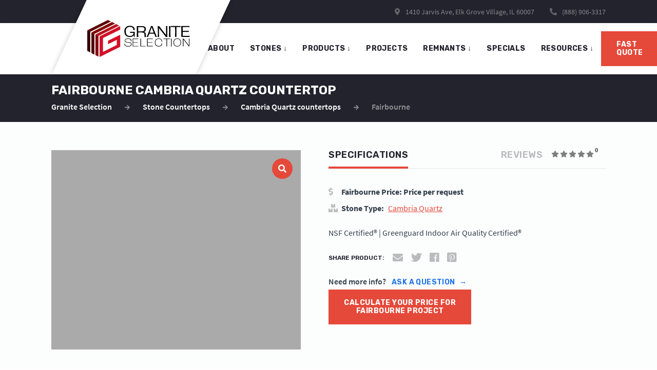

--- FILE ---
content_type: text/html; charset=UTF-8
request_url: https://graniteselection.com/cambria-quartz-countertops/fairbourne/
body_size: 226638
content:
<!DOCTYPE html> <html class="no-js" lang="en"> <head><script>if(navigator.userAgent.match(/MSIE|Internet Explorer/i)||navigator.userAgent.match(/Trident\/7\..*?rv:11/i)){let e=document.location.href;if(!e.match(/[?&]nonitro/)){if(e.indexOf("?")==-1){if(e.indexOf("#")==-1){document.location.href=e+"?nonitro=1"}else{document.location.href=e.replace("#","?nonitro=1#")}}else{if(e.indexOf("#")==-1){document.location.href=e+"&nonitro=1"}else{document.location.href=e.replace("#","&nonitro=1#")}}}}</script><link rel="preconnect" href="https://cdn-allel.nitrocdn.com" /><meta charset="UTF-8" /><meta http-equiv="x-ua-compatible" content="ie=edge" /><meta name="viewport" content="width=device-width, initial-scale=1.0" /><meta name="HandheldFriendly" content="true" /><meta name="google-site-verification" content="YZpNu7GjqGleh5IDD4r57__IHTsr8eI1nNkR0RxVOlQ" /><meta name="p:domain_verify" content="b2fd75cb378fd4b058446e9d5e9091cf" /><title>Fairbourne | Granite Selection</title><meta name="robots" content="max-image-preview:large" /><meta name="generator" content="All in One SEO (AIOSEO) 4.8.7" /><meta name="apple-mobile-web-app-title" content="Granite Selection" /><meta name="application-name" content="Granite Selection" /><meta name="msapplication-TileColor" content="#da532c" /><meta name="msapplication-TileImage" content="https://graniteselection.com/wp-content/themes/grs/favicons/mstile-144x144.png?v=lk6xBge9Oj" /><meta name="msapplication-config" content="https://graniteselection.com/wp-content/themes/grs/favicons/browserconfig.xml" /><meta name="theme-color" content="#820202" /><meta property="og:site_name" content="Granite Selection" /><meta property="og:url" content="https://graniteselection.com/stone/fairbourne/" /><meta property="og:title" content="Fairbourne" /><meta property="og:type" content="product" /><meta property="og:description" content="" /><meta property="og:image" content="https://graniteselection.com/wp-content/uploads/2024/02/fairbourne-quartz-3100x2140-swatch.avif" /><meta property="og:image:secure_url" content="https://graniteselection.com/wp-content/uploads/2024/02/fairbourne-quartz-3100x2140-swatch.avif" /><meta name="generator" content="NitroPack" /><script>var NPSH,NitroScrollHelper;NPSH=NitroScrollHelper=function(){let e=null;const o=window.sessionStorage.getItem("nitroScrollPos");function t(){let e=JSON.parse(window.sessionStorage.getItem("nitroScrollPos"))||{};if(typeof e!=="object"){e={}}e[document.URL]=window.scrollY;window.sessionStorage.setItem("nitroScrollPos",JSON.stringify(e))}window.addEventListener("scroll",function(){if(e!==null){clearTimeout(e)}e=setTimeout(t,200)},{passive:true});let r={};r.getScrollPos=()=>{if(!o){return 0}const e=JSON.parse(o);return e[document.URL]||0};r.isScrolled=()=>{return r.getScrollPos()>document.documentElement.clientHeight*.5};return r}();</script><script>(function(){var a=false;var e=document.documentElement.classList;var i=navigator.userAgent.toLowerCase();var n=["android","iphone","ipad"];var r=n.length;var o;var d=null;for(var t=0;t<r;t++){o=n[t];if(i.indexOf(o)>-1)d=o;if(e.contains(o)){a=true;e.remove(o)}}if(a&&d){e.add(d);if(d=="iphone"||d=="ipad"){e.add("ios")}}})();</script><script type="text/worker" id="nitro-web-worker">var preloadRequests=0;var remainingCount={};var baseURI="";self.onmessage=function(e){switch(e.data.cmd){case"RESOURCE_PRELOAD":var o=e.data.requestId;remainingCount[o]=0;e.data.resources.forEach(function(e){preload(e,function(o){return function(){console.log(o+" DONE: "+e);if(--remainingCount[o]==0){self.postMessage({cmd:"RESOURCE_PRELOAD",requestId:o})}}}(o));remainingCount[o]++});break;case"SET_BASEURI":baseURI=e.data.uri;break}};async function preload(e,o){if(typeof URL!=="undefined"&&baseURI){try{var a=new URL(e,baseURI);e=a.href}catch(e){console.log("Worker error: "+e.message)}}console.log("Preloading "+e);try{var n=new Request(e,{mode:"no-cors",redirect:"follow"});await fetch(n);o()}catch(a){console.log(a);var r=new XMLHttpRequest;r.responseType="blob";r.onload=o;r.onerror=o;r.open("GET",e,true);r.send()}}</script><script id="nprl">(()=>{if(window.NPRL!=undefined)return;(function(e){var t=e.prototype;t.after||(t.after=function(){var e,t=arguments,n=t.length,r=0,i=this,o=i.parentNode,a=Node,c=String,u=document;if(o!==null){while(r<n){(e=t[r])instanceof a?(i=i.nextSibling)!==null?o.insertBefore(e,i):o.appendChild(e):o.appendChild(u.createTextNode(c(e)));++r}}})})(Element);var e,t;e=t=function(){var t=false;var r=window.URL||window.webkitURL;var i=true;var o=true;var a=2;var c=null;var u=null;var d=true;var s=window.nitroGtmExcludes!=undefined;var l=s?JSON.parse(atob(window.nitroGtmExcludes)).map(e=>new RegExp(e)):[];var f;var m;var v=null;var p=null;var g=null;var h={touch:["touchmove","touchend"],default:["mousemove","click","keydown","wheel"]};var E=true;var y=[];var w=false;var b=[];var S=0;var N=0;var L=false;var T=0;var R=null;var O=false;var A=false;var C=false;var P=[];var I=[];var M=[];var k=[];var x=false;var _={};var j=new Map;var B="noModule"in HTMLScriptElement.prototype;var q=requestAnimationFrame||mozRequestAnimationFrame||webkitRequestAnimationFrame||msRequestAnimationFrame;const D="gtm.js?id=";function H(e,t){if(!_[e]){_[e]=[]}_[e].push(t)}function U(e,t){if(_[e]){var n=0,r=_[e];for(var n=0;n<r.length;n++){r[n].call(this,t)}}}function Y(){(function(e,t){var r=null;var i=function(e){r(e)};var o=null;var a={};var c=null;var u=null;var d=0;e.addEventListener(t,function(r){if(["load","DOMContentLoaded"].indexOf(t)!=-1){if(u){Q(function(){e.triggerNitroEvent(t)})}c=true}else if(t=="readystatechange"){d++;n.ogReadyState=d==1?"interactive":"complete";if(u&&u>=d){n.documentReadyState=n.ogReadyState;Q(function(){e.triggerNitroEvent(t)})}}});e.addEventListener(t+"Nitro",function(e){if(["load","DOMContentLoaded"].indexOf(t)!=-1){if(!c){e.preventDefault();e.stopImmediatePropagation()}else{}u=true}else if(t=="readystatechange"){u=n.documentReadyState=="interactive"?1:2;if(d<u){e.preventDefault();e.stopImmediatePropagation()}}});switch(t){case"load":o="onload";break;case"readystatechange":o="onreadystatechange";break;case"pageshow":o="onpageshow";break;default:o=null;break}if(o){Object.defineProperty(e,o,{get:function(){return r},set:function(n){if(typeof n!=="function"){r=null;e.removeEventListener(t+"Nitro",i)}else{if(!r){e.addEventListener(t+"Nitro",i)}r=n}}})}Object.defineProperty(e,"addEventListener"+t,{value:function(r){if(r!=t||!n.startedScriptLoading||document.currentScript&&document.currentScript.hasAttribute("nitro-exclude")){}else{arguments[0]+="Nitro"}e.ogAddEventListener.apply(e,arguments);a[arguments[1]]=arguments[0]}});Object.defineProperty(e,"removeEventListener"+t,{value:function(t){var n=a[arguments[1]];arguments[0]=n;e.ogRemoveEventListener.apply(e,arguments)}});Object.defineProperty(e,"triggerNitroEvent"+t,{value:function(t,n){n=n||e;var r=new Event(t+"Nitro",{bubbles:true});r.isNitroPack=true;Object.defineProperty(r,"type",{get:function(){return t},set:function(){}});Object.defineProperty(r,"target",{get:function(){return n},set:function(){}});e.dispatchEvent(r)}});if(typeof e.triggerNitroEvent==="undefined"){(function(){var t=e.addEventListener;var n=e.removeEventListener;Object.defineProperty(e,"ogAddEventListener",{value:t});Object.defineProperty(e,"ogRemoveEventListener",{value:n});Object.defineProperty(e,"addEventListener",{value:function(n){var r="addEventListener"+n;if(typeof e[r]!=="undefined"){e[r].apply(e,arguments)}else{t.apply(e,arguments)}},writable:true});Object.defineProperty(e,"removeEventListener",{value:function(t){var r="removeEventListener"+t;if(typeof e[r]!=="undefined"){e[r].apply(e,arguments)}else{n.apply(e,arguments)}}});Object.defineProperty(e,"triggerNitroEvent",{value:function(t,n){var r="triggerNitroEvent"+t;if(typeof e[r]!=="undefined"){e[r].apply(e,arguments)}}})})()}}).apply(null,arguments)}Y(window,"load");Y(window,"pageshow");Y(window,"DOMContentLoaded");Y(document,"DOMContentLoaded");Y(document,"readystatechange");try{var F=new Worker(r.createObjectURL(new Blob([document.getElementById("nitro-web-worker").textContent],{type:"text/javascript"})))}catch(e){var F=new Worker("data:text/javascript;base64,"+btoa(document.getElementById("nitro-web-worker").textContent))}F.onmessage=function(e){if(e.data.cmd=="RESOURCE_PRELOAD"){U(e.data.requestId,e)}};if(typeof document.baseURI!=="undefined"){F.postMessage({cmd:"SET_BASEURI",uri:document.baseURI})}var G=function(e){if(--S==0){Q(K)}};var W=function(e){e.target.removeEventListener("load",W);e.target.removeEventListener("error",W);e.target.removeEventListener("nitroTimeout",W);if(e.type!="nitroTimeout"){clearTimeout(e.target.nitroTimeout)}if(--N==0&&S==0){Q(J)}};var X=function(e){var t=e.textContent;try{var n=r.createObjectURL(new Blob([t.replace(/^(?:<!--)?(.*?)(?:-->)?$/gm,"$1")],{type:"text/javascript"}))}catch(e){var n="data:text/javascript;base64,"+btoa(t.replace(/^(?:<!--)?(.*?)(?:-->)?$/gm,"$1"))}return n};var K=function(){n.documentReadyState="interactive";document.triggerNitroEvent("readystatechange");document.triggerNitroEvent("DOMContentLoaded");if(window.pageYOffset||window.pageXOffset){window.dispatchEvent(new Event("scroll"))}A=true;Q(function(){if(N==0){Q(J)}Q($)})};var J=function(){if(!A||O)return;O=true;R.disconnect();en();n.documentReadyState="complete";document.triggerNitroEvent("readystatechange");window.triggerNitroEvent("load",document);window.triggerNitroEvent("pageshow",document);if(window.pageYOffset||window.pageXOffset||location.hash){let e=typeof history.scrollRestoration!=="undefined"&&history.scrollRestoration=="auto";if(e&&typeof NPSH!=="undefined"&&NPSH.getScrollPos()>0&&window.pageYOffset>document.documentElement.clientHeight*.5){window.scrollTo(0,NPSH.getScrollPos())}else if(location.hash){try{let e=document.querySelector(location.hash);if(e){e.scrollIntoView()}}catch(e){}}}var e=null;if(a==1){e=eo}else{e=eu}Q(e)};var Q=function(e){setTimeout(e,0)};var V=function(e){if(e.type=="touchend"||e.type=="click"){g=e}};var $=function(){if(d&&g){setTimeout(function(e){return function(){var t=function(e,t,n){var r=new Event(e,{bubbles:true,cancelable:true});if(e=="click"){r.clientX=t;r.clientY=n}else{r.touches=[{clientX:t,clientY:n}]}return r};var n;if(e.type=="touchend"){var r=e.changedTouches[0];n=document.elementFromPoint(r.clientX,r.clientY);n.dispatchEvent(t("touchstart"),r.clientX,r.clientY);n.dispatchEvent(t("touchend"),r.clientX,r.clientY);n.dispatchEvent(t("click"),r.clientX,r.clientY)}else if(e.type=="click"){n=document.elementFromPoint(e.clientX,e.clientY);n.dispatchEvent(t("click"),e.clientX,e.clientY)}}}(g),150);g=null}};var z=function(e){if(e.tagName=="SCRIPT"&&!e.hasAttribute("data-nitro-for-id")&&!e.hasAttribute("nitro-document-write")||e.tagName=="IMG"&&(e.hasAttribute("src")||e.hasAttribute("srcset"))||e.tagName=="IFRAME"&&e.hasAttribute("src")||e.tagName=="LINK"&&e.hasAttribute("href")&&e.hasAttribute("rel")&&e.getAttribute("rel")=="stylesheet"){if(e.tagName==="IFRAME"&&e.src.indexOf("about:blank")>-1){return}var t="";switch(e.tagName){case"LINK":t=e.href;break;case"IMG":if(k.indexOf(e)>-1)return;t=e.srcset||e.src;break;default:t=e.src;break}var n=e.getAttribute("type");if(!t&&e.tagName!=="SCRIPT")return;if((e.tagName=="IMG"||e.tagName=="LINK")&&(t.indexOf("data:")===0||t.indexOf("blob:")===0))return;if(e.tagName=="SCRIPT"&&n&&n!=="text/javascript"&&n!=="application/javascript"){if(n!=="module"||!B)return}if(e.tagName==="SCRIPT"){if(k.indexOf(e)>-1)return;if(e.noModule&&B){return}let t=null;if(document.currentScript){if(document.currentScript.src&&document.currentScript.src.indexOf(D)>-1){t=document.currentScript}if(document.currentScript.hasAttribute("data-nitro-gtm-id")){e.setAttribute("data-nitro-gtm-id",document.currentScript.getAttribute("data-nitro-gtm-id"))}}else if(window.nitroCurrentScript){if(window.nitroCurrentScript.src&&window.nitroCurrentScript.src.indexOf(D)>-1){t=window.nitroCurrentScript}}if(t&&s){let n=false;for(const t of l){n=e.src?t.test(e.src):t.test(e.textContent);if(n){break}}if(!n){e.type="text/googletagmanagerscript";let n=t.hasAttribute("data-nitro-gtm-id")?t.getAttribute("data-nitro-gtm-id"):t.id;if(!j.has(n)){j.set(n,[])}let r=j.get(n);r.push(e);return}}if(!e.src){if(e.textContent.length>0){e.textContent+="\n;if(document.currentScript.nitroTimeout) {clearTimeout(document.currentScript.nitroTimeout);}; setTimeout(function() { this.dispatchEvent(new Event('load')); }.bind(document.currentScript), 0);"}else{return}}else{}k.push(e)}if(!e.hasOwnProperty("nitroTimeout")){N++;e.addEventListener("load",W,true);e.addEventListener("error",W,true);e.addEventListener("nitroTimeout",W,true);e.nitroTimeout=setTimeout(function(){console.log("Resource timed out",e);e.dispatchEvent(new Event("nitroTimeout"))},5e3)}}};var Z=function(e){if(e.hasOwnProperty("nitroTimeout")&&e.nitroTimeout){clearTimeout(e.nitroTimeout);e.nitroTimeout=null;e.dispatchEvent(new Event("nitroTimeout"))}};document.documentElement.addEventListener("load",function(e){if(e.target.tagName=="SCRIPT"||e.target.tagName=="IMG"){k.push(e.target)}},true);document.documentElement.addEventListener("error",function(e){if(e.target.tagName=="SCRIPT"||e.target.tagName=="IMG"){k.push(e.target)}},true);var ee=["appendChild","replaceChild","insertBefore","prepend","append","before","after","replaceWith","insertAdjacentElement"];var et=function(){if(s){window._nitro_setTimeout=window.setTimeout;window.setTimeout=function(e,t,...n){let r=document.currentScript||window.nitroCurrentScript;if(!r||r.src&&r.src.indexOf(D)==-1){return window._nitro_setTimeout.call(window,e,t,...n)}return window._nitro_setTimeout.call(window,function(e,t){return function(...n){window.nitroCurrentScript=e;t(...n)}}(r,e),t,...n)}}ee.forEach(function(e){HTMLElement.prototype["og"+e]=HTMLElement.prototype[e];HTMLElement.prototype[e]=function(...t){if(this.parentNode||this===document.documentElement){switch(e){case"replaceChild":case"insertBefore":t.pop();break;case"insertAdjacentElement":t.shift();break}t.forEach(function(e){if(!e)return;if(e.tagName=="SCRIPT"){z(e)}else{if(e.children&&e.children.length>0){e.querySelectorAll("script").forEach(z)}}})}return this["og"+e].apply(this,arguments)}})};var en=function(){if(s&&typeof window._nitro_setTimeout==="function"){window.setTimeout=window._nitro_setTimeout}ee.forEach(function(e){HTMLElement.prototype[e]=HTMLElement.prototype["og"+e]})};var er=async function(){if(o){ef(f);ef(V);if(v){clearTimeout(v);v=null}}if(T===1){L=true;return}else if(T===0){T=-1}n.startedScriptLoading=true;Object.defineProperty(document,"readyState",{get:function(){return n.documentReadyState},set:function(){}});var e=document.documentElement;var t={attributes:true,attributeFilter:["src"],childList:true,subtree:true};R=new MutationObserver(function(e,t){e.forEach(function(e){if(e.type=="childList"&&e.addedNodes.length>0){e.addedNodes.forEach(function(e){if(!document.documentElement.contains(e)){return}if(e.tagName=="IMG"||e.tagName=="IFRAME"||e.tagName=="LINK"){z(e)}})}if(e.type=="childList"&&e.removedNodes.length>0){e.removedNodes.forEach(function(e){if(e.tagName=="IFRAME"||e.tagName=="LINK"){Z(e)}})}if(e.type=="attributes"){var t=e.target;if(!document.documentElement.contains(t)){return}if(t.tagName=="IFRAME"||t.tagName=="LINK"||t.tagName=="IMG"||t.tagName=="SCRIPT"){z(t)}}})});R.observe(e,t);if(!s){et()}await Promise.all(P);var r=b.shift();var i=null;var a=false;while(r){var c;var u=JSON.parse(atob(r.meta));var d=u.delay;if(r.type=="inline"){var l=document.getElementById(r.id);if(l){l.remove()}else{r=b.shift();continue}c=X(l);if(c===false){r=b.shift();continue}}else{c=r.src}if(!a&&r.type!="inline"&&(typeof u.attributes.async!="undefined"||typeof u.attributes.defer!="undefined")){if(i===null){i=r}else if(i===r){a=true}if(!a){b.push(r);r=b.shift();continue}}var m=document.createElement("script");m.src=c;m.setAttribute("data-nitro-for-id",r.id);for(var p in u.attributes){try{if(u.attributes[p]===false){m.setAttribute(p,"")}else{m.setAttribute(p,u.attributes[p])}}catch(e){console.log("Error while setting script attribute",m,e)}}m.async=false;if(u.canonicalLink!=""&&Object.getOwnPropertyDescriptor(m,"src")?.configurable!==false){(e=>{Object.defineProperty(m,"src",{get:function(){return e.canonicalLink},set:function(){}})})(u)}if(d){setTimeout((function(e,t){var n=document.querySelector("[data-nitro-marker-id='"+t+"']");if(n){n.after(e)}else{document.head.appendChild(e)}}).bind(null,m,r.id),d)}else{m.addEventListener("load",G);m.addEventListener("error",G);if(!m.noModule||!B){S++}var g=document.querySelector("[data-nitro-marker-id='"+r.id+"']");if(g){Q(function(e,t){return function(){e.after(t)}}(g,m))}else{Q(function(e){return function(){document.head.appendChild(e)}}(m))}}r=b.shift()}};var ei=function(){var e=document.getElementById("nitro-deferred-styles");var t=document.createElement("div");t.innerHTML=e.textContent;return t};var eo=async function(e){isPreload=e&&e.type=="NitroPreload";if(!isPreload){T=-1;E=false;if(o){ef(f);ef(V);if(v){clearTimeout(v);v=null}}}if(w===false){var t=ei();let e=t.querySelectorAll('style,link[rel="stylesheet"]');w=e.length;if(w){let e=document.getElementById("nitro-deferred-styles-marker");e.replaceWith.apply(e,t.childNodes)}else if(isPreload){Q(ed)}else{es()}}else if(w===0&&!isPreload){es()}};var ea=function(){var e=ei();var t=e.childNodes;var n;var r=[];for(var i=0;i<t.length;i++){n=t[i];if(n.href){r.push(n.href)}}var o="css-preload";H(o,function(e){eo(new Event("NitroPreload"))});if(r.length){F.postMessage({cmd:"RESOURCE_PRELOAD",resources:r,requestId:o})}else{Q(function(){U(o)})}};var ec=function(){if(T===-1)return;T=1;var e=[];var t,n;for(var r=0;r<b.length;r++){t=b[r];if(t.type!="inline"){if(t.src){n=JSON.parse(atob(t.meta));if(n.delay)continue;if(n.attributes.type&&n.attributes.type=="module"&&!B)continue;e.push(t.src)}}}if(e.length){var i="js-preload";H(i,function(e){T=2;if(L){Q(er)}});F.postMessage({cmd:"RESOURCE_PRELOAD",resources:e,requestId:i})}};var eu=function(){while(I.length){style=I.shift();if(style.hasAttribute("nitropack-onload")){style.setAttribute("onload",style.getAttribute("nitropack-onload"));Q(function(e){return function(){e.dispatchEvent(new Event("load"))}}(style))}}while(M.length){style=M.shift();if(style.hasAttribute("nitropack-onerror")){style.setAttribute("onerror",style.getAttribute("nitropack-onerror"));Q(function(e){return function(){e.dispatchEvent(new Event("error"))}}(style))}}};var ed=function(){if(!x){if(i){Q(function(){var e=document.getElementById("nitro-critical-css");if(e){e.remove()}})}x=true;onStylesLoadEvent=new Event("NitroStylesLoaded");onStylesLoadEvent.isNitroPack=true;window.dispatchEvent(onStylesLoadEvent)}};var es=function(){if(a==2){Q(er)}else{eu()}};var el=function(e){m.forEach(function(t){document.addEventListener(t,e,true)})};var ef=function(e){m.forEach(function(t){document.removeEventListener(t,e,true)})};if(s){et()}return{setAutoRemoveCriticalCss:function(e){i=e},registerScript:function(e,t,n){b.push({type:"remote",src:e,id:t,meta:n})},registerInlineScript:function(e,t){b.push({type:"inline",id:e,meta:t})},registerStyle:function(e,t,n){y.push({href:e,rel:t,media:n})},onLoadStyle:function(e){I.push(e);if(w!==false&&--w==0){Q(ed);if(E){E=false}else{es()}}},onErrorStyle:function(e){M.push(e);if(w!==false&&--w==0){Q(ed);if(E){E=false}else{es()}}},loadJs:function(e,t){if(!e.src){var n=X(e);if(n!==false){e.src=n;e.textContent=""}}if(t){Q(function(e,t){return function(){e.after(t)}}(t,e))}else{Q(function(e){return function(){document.head.appendChild(e)}}(e))}},loadQueuedResources:async function(){window.dispatchEvent(new Event("NitroBootStart"));if(p){clearTimeout(p);p=null}window.removeEventListener("load",e.loadQueuedResources);f=a==1?er:eo;if(!o||g){Q(f)}else{if(navigator.userAgent.indexOf(" Edge/")==-1){ea();H("css-preload",ec)}el(f);if(u){if(c){v=setTimeout(f,c)}}else{}}},fontPreload:function(e){var t="critical-fonts";H(t,function(e){document.getElementById("nitro-critical-fonts").type="text/css"});F.postMessage({cmd:"RESOURCE_PRELOAD",resources:e,requestId:t})},boot:function(){if(t)return;t=true;C=typeof NPSH!=="undefined"&&NPSH.isScrolled();let n=document.prerendering;if(location.hash||C||n){o=false}m=h.default.concat(h.touch);p=setTimeout(e.loadQueuedResources,1500);el(V);if(C){e.loadQueuedResources()}else{window.addEventListener("load",e.loadQueuedResources)}},addPrerequisite:function(e){P.push(e)},getTagManagerNodes:function(e){if(!e)return j;return j.get(e)??[]}}}();var n,r;n=r=function(){var t=document.write;return{documentWrite:function(n,r){if(n&&n.hasAttribute("nitro-exclude")){return t.call(document,r)}var i=null;if(n.documentWriteContainer){i=n.documentWriteContainer}else{i=document.createElement("span");n.documentWriteContainer=i}var o=null;if(n){if(n.hasAttribute("data-nitro-for-id")){o=document.querySelector('template[data-nitro-marker-id="'+n.getAttribute("data-nitro-for-id")+'"]')}else{o=n}}i.innerHTML+=r;i.querySelectorAll("script").forEach(function(e){e.setAttribute("nitro-document-write","")});if(!i.parentNode){if(o){o.parentNode.insertBefore(i,o)}else{document.body.appendChild(i)}}var a=document.createElement("span");a.innerHTML=r;var c=a.querySelectorAll("script");if(c.length){c.forEach(function(t){var n=t.getAttributeNames();var r=document.createElement("script");n.forEach(function(e){r.setAttribute(e,t.getAttribute(e))});r.async=false;if(!t.src&&t.textContent){r.textContent=t.textContent}e.loadJs(r,o)})}},TrustLogo:function(e,t){var n=document.getElementById(e);var r=document.createElement("img");r.src=t;n.parentNode.insertBefore(r,n)},documentReadyState:"loading",ogReadyState:document.readyState,startedScriptLoading:false,loadScriptDelayed:function(e,t){setTimeout(function(){var t=document.createElement("script");t.src=e;document.head.appendChild(t)},t)}}}();document.write=function(e){n.documentWrite(document.currentScript,e)};document.writeln=function(e){n.documentWrite(document.currentScript,e+"\n")};window.NPRL=e;window.NitroResourceLoader=t;window.NPh=n;window.NitroPackHelper=r})();</script><template id="nitro-deferred-styles-marker"></template><style id="nitro-fonts">@font-face{font-style:normal;font-weight:400;font-family:"SourceSansPro";src:url("https://cdn-allel.nitrocdn.com/FdyFTrRieONlIJUjmVHPAKEkjUfCnGbI/assets/static/source/rev-0f0c3d1/graniteselection.com/wp-content/themes/grs/front/build/static/fonts/SourceSansPro/SourceSansPro-Regular.woff2") format("woff2");font-display:swap;unicode-range:U+000-5FF}@font-face{font-style:italic;font-weight:400;font-family:"SourceSansPro";src:url("https://cdn-allel.nitrocdn.com/FdyFTrRieONlIJUjmVHPAKEkjUfCnGbI/assets/static/source/rev-0f0c3d1/graniteselection.com/wp-content/themes/grs/front/build/static/fonts/SourceSansPro/SourceSansPro-Italic.woff2") format("woff2");font-display:swap;unicode-range:U+000-5FF}@font-face{font-style:normal;font-weight:600;font-family:"SourceSansPro";src:url("https://cdn-allel.nitrocdn.com/FdyFTrRieONlIJUjmVHPAKEkjUfCnGbI/assets/static/source/rev-0f0c3d1/graniteselection.com/wp-content/themes/grs/front/build/static/fonts/SourceSansPro/SourceSansPro-SemiBold.woff2") format("woff2");font-display:swap;unicode-range:U+000-5FF}@font-face{font-style:normal;font-weight:700;font-family:"SourceSansPro";src:url("https://cdn-allel.nitrocdn.com/FdyFTrRieONlIJUjmVHPAKEkjUfCnGbI/assets/static/source/rev-0f0c3d1/graniteselection.com/wp-content/themes/grs/front/build/static/fonts/SourceSansPro/SourceSansPro-Bold.woff2") format("woff2");font-display:swap;unicode-range:U+000-5FF}@font-face{font-style:normal;font-weight:400;font-family:"SourceSansPro";src:url("https://cdn-allel.nitrocdn.com/FdyFTrRieONlIJUjmVHPAKEkjUfCnGbI/assets/static/source/rev-0f0c3d1/graniteselection.com/wp-content/themes/grs/front/build/static/fonts/SourceSansPro/SourceSansPro-Regular.woff2") format("woff2");font-display:swap}@font-face{font-style:italic;font-weight:400;font-family:"SourceSansPro";src:url("https://cdn-allel.nitrocdn.com/FdyFTrRieONlIJUjmVHPAKEkjUfCnGbI/assets/static/source/rev-0f0c3d1/graniteselection.com/wp-content/themes/grs/front/build/static/fonts/SourceSansPro/SourceSansPro-Italic.woff2") format("woff2");font-display:swap}@font-face{font-style:normal;font-weight:600;font-family:"SourceSansPro";src:url("https://cdn-allel.nitrocdn.com/FdyFTrRieONlIJUjmVHPAKEkjUfCnGbI/assets/static/source/rev-0f0c3d1/graniteselection.com/wp-content/themes/grs/front/build/static/fonts/SourceSansPro/SourceSansPro-SemiBold.woff2") format("woff2");font-display:swap}@font-face{font-style:normal;font-weight:700;font-family:"SourceSansPro";src:url("https://cdn-allel.nitrocdn.com/FdyFTrRieONlIJUjmVHPAKEkjUfCnGbI/assets/static/source/rev-0f0c3d1/graniteselection.com/wp-content/themes/grs/front/build/static/fonts/SourceSansPro/SourceSansPro-Bold.woff2") format("woff2");font-display:swap}@font-face{font-family:"Rubik";font-style:normal;font-weight:600;font-display:swap;src:url("https://fonts.gstatic.com/s/rubik/v12/iJWKBXyIfDnIV7nPrXyw023e1Ik.woff2") format("woff2");unicode-range:U+0100-024F,U+0259,U+1E00-1EFF,U+2020,U+20A0-20AB,U+20AD-20CF,U+2113,U+2C60-2C7F,U+A720-A7FF}@font-face{font-family:"Rubik";font-style:normal;font-weight:600;font-display:swap;src:url("https://fonts.gstatic.com/s/rubik/v12/iJWKBXyIfDnIV7nBrXyw023e.woff2") format("woff2");unicode-range:U+0000-00FF,U+0131,U+0152-0153,U+02BB-02BC,U+02C6,U+02DA,U+02DC,U+2000-206F,U+2074,U+20AC,U+2122,U+2191,U+2193,U+2212,U+2215,U+FEFF,U+FFFD}@font-face{font-family:"Rubik";font-style:normal;font-weight:700;font-display:swap;src:url("https://fonts.gstatic.com/s/rubik/v12/iJWKBXyIfDnIV7nPrXyw023e1Ik.woff2") format("woff2");unicode-range:U+0100-024F,U+0259,U+1E00-1EFF,U+2020,U+20A0-20AB,U+20AD-20CF,U+2113,U+2C60-2C7F,U+A720-A7FF}@font-face{font-family:"Rubik";font-style:normal;font-weight:700;font-display:swap;src:url("https://fonts.gstatic.com/s/rubik/v12/iJWKBXyIfDnIV7nBrXyw023e.woff2") format("woff2");unicode-range:U+0000-00FF,U+0131,U+0152-0153,U+02BB-02BC,U+02C6,U+02DA,U+02DC,U+2000-206F,U+2074,U+20AC,U+2122,U+2191,U+2193,U+2212,U+2215,U+FEFF,U+FFFD}@font-face{font-display:swap;font-family:"Font Awesome 5 Brands";font-style:normal;font-weight:400;src:url("https://cdn-allel.nitrocdn.com/FdyFTrRieONlIJUjmVHPAKEkjUfCnGbI/assets/static/source/rev-0f0c3d1/graniteselection.com/wp-content/themes/grs/front/build/static/fonts/fontawesome/fa-brands-400.eot");src:url("https://cdn-allel.nitrocdn.com/FdyFTrRieONlIJUjmVHPAKEkjUfCnGbI/assets/static/source/rev-0f0c3d1/graniteselection.com/wp-content/themes/grs/front/build/static/fonts/fontawesome/fa-brands-400.woff2") format("woff2")}@font-face{font-display:swap;font-family:"Font Awesome 5 Pro";font-style:normal;font-weight:300;src:url("https://cdn-allel.nitrocdn.com/FdyFTrRieONlIJUjmVHPAKEkjUfCnGbI/assets/static/source/rev-0f0c3d1/graniteselection.com/wp-content/themes/grs/front/build/static/fonts/fontawesome/fa-light-300.eot");src:url("https://cdn-allel.nitrocdn.com/FdyFTrRieONlIJUjmVHPAKEkjUfCnGbI/assets/static/source/rev-0f0c3d1/graniteselection.com/wp-content/themes/grs/front/build/static/fonts/fontawesome/fa-light-300.woff2") format("woff2")}@font-face{font-display:swap;font-family:"Font Awesome 5 Pro";font-style:normal;font-weight:400;src:url("https://cdn-allel.nitrocdn.com/FdyFTrRieONlIJUjmVHPAKEkjUfCnGbI/assets/static/source/rev-0f0c3d1/graniteselection.com/wp-content/themes/grs/front/build/static/fonts/fontawesome/fa-regular-400.eot");src:url("https://cdn-allel.nitrocdn.com/FdyFTrRieONlIJUjmVHPAKEkjUfCnGbI/assets/static/source/rev-0f0c3d1/graniteselection.com/wp-content/themes/grs/front/build/static/fonts/fontawesome/fa-regular-400.woff2") format("woff2")}@font-face{font-display:swap;font-family:"Font Awesome 5 Pro";font-style:normal;font-weight:900;src:url("https://cdn-allel.nitrocdn.com/FdyFTrRieONlIJUjmVHPAKEkjUfCnGbI/assets/static/source/rev-0f0c3d1/graniteselection.com/wp-content/themes/grs/front/build/static/fonts/fontawesome/fa-solid-900.eot");src:url("https://cdn-allel.nitrocdn.com/FdyFTrRieONlIJUjmVHPAKEkjUfCnGbI/assets/static/source/rev-0f0c3d1/graniteselection.com/wp-content/themes/grs/front/build/static/fonts/fontawesome/fa-solid-900.woff2") format("woff2")}</style><style type="text/css" id="nitro-critical-css">:root{--wp--preset--aspect-ratio--square:1;--wp--preset--aspect-ratio--4-3:4/3;--wp--preset--aspect-ratio--3-4:3/4;--wp--preset--aspect-ratio--3-2:3/2;--wp--preset--aspect-ratio--2-3:2/3;--wp--preset--aspect-ratio--16-9:16/9;--wp--preset--aspect-ratio--9-16:9/16;--wp--preset--color--black:#000;--wp--preset--color--cyan-bluish-gray:#abb8c3;--wp--preset--color--white:#fff;--wp--preset--color--pale-pink:#f78da7;--wp--preset--color--vivid-red:#cf2e2e;--wp--preset--color--luminous-vivid-orange:#ff6900;--wp--preset--color--luminous-vivid-amber:#fcb900;--wp--preset--color--light-green-cyan:#7bdcb5;--wp--preset--color--vivid-green-cyan:#00d084;--wp--preset--color--pale-cyan-blue:#8ed1fc;--wp--preset--color--vivid-cyan-blue:#0693e3;--wp--preset--color--vivid-purple:#9b51e0;--wp--preset--gradient--vivid-cyan-blue-to-vivid-purple:linear-gradient(135deg,rgba(6,147,227,1) 0%,#9b51e0 100%);--wp--preset--gradient--light-green-cyan-to-vivid-green-cyan:linear-gradient(135deg,#7adcb4 0%,#00d082 100%);--wp--preset--gradient--luminous-vivid-amber-to-luminous-vivid-orange:linear-gradient(135deg,rgba(252,185,0,1) 0%,rgba(255,105,0,1) 100%);--wp--preset--gradient--luminous-vivid-orange-to-vivid-red:linear-gradient(135deg,rgba(255,105,0,1) 0%,#cf2e2e 100%);--wp--preset--gradient--very-light-gray-to-cyan-bluish-gray:linear-gradient(135deg,#eee 0%,#a9b8c3 100%);--wp--preset--gradient--cool-to-warm-spectrum:linear-gradient(135deg,#4aeadc 0%,#9778d1 20%,#cf2aba 40%,#ee2c82 60%,#fb6962 80%,#fef84c 100%);--wp--preset--gradient--blush-light-purple:linear-gradient(135deg,#ffceec 0%,#9896f0 100%);--wp--preset--gradient--blush-bordeaux:linear-gradient(135deg,#fecda5 0%,#fe2d2d 50%,#6b003e 100%);--wp--preset--gradient--luminous-dusk:linear-gradient(135deg,#ffcb70 0%,#c751c0 50%,#4158d0 100%);--wp--preset--gradient--pale-ocean:linear-gradient(135deg,#fff5cb 0%,#b6e3d4 50%,#33a7b5 100%);--wp--preset--gradient--electric-grass:linear-gradient(135deg,#caf880 0%,#71ce7e 100%);--wp--preset--gradient--midnight:linear-gradient(135deg,#020381 0%,#2874fc 100%);--wp--preset--font-size--small:13px;--wp--preset--font-size--medium:20px;--wp--preset--font-size--large:36px;--wp--preset--font-size--x-large:42px;--wp--preset--spacing--20:.44rem;--wp--preset--spacing--30:.67rem;--wp--preset--spacing--40:1rem;--wp--preset--spacing--50:1.5rem;--wp--preset--spacing--60:2.25rem;--wp--preset--spacing--70:3.38rem;--wp--preset--spacing--80:5.06rem;--wp--preset--shadow--natural:6px 6px 9px rgba(0,0,0,.2);--wp--preset--shadow--deep:12px 12px 50px rgba(0,0,0,.4);--wp--preset--shadow--sharp:6px 6px 0px rgba(0,0,0,.2);--wp--preset--shadow--outlined:6px 6px 0px -3px rgba(255,255,255,1),6px 6px rgba(0,0,0,1);--wp--preset--shadow--crisp:6px 6px 0px rgba(0,0,0,1)}html{-webkit-box-sizing:border-box;box-sizing:border-box;font-family:sans-serif;-ms-text-size-adjust:100%;-webkit-text-size-adjust:100%}*,:after,:before{-webkit-box-sizing:inherit;box-sizing:inherit}body{margin:0}header,main,nav,section{display:block}template{display:none}a{background-color:transparent}b,strong{font-weight:700}sup{font-size:75%;line-height:0;position:relative;vertical-align:baseline}sup{top:-.5em}img{border:0}button,input,textarea{color:inherit;font:inherit;margin:0}button{overflow:visible}button{text-transform:none}button,input[type=submit]{-webkit-appearance:button}button::-moz-focus-inner,input::-moz-focus-inner{border:0;padding:0}input{line-height:normal}input[type=checkbox],input[type=radio]{-webkit-box-sizing:border-box;box-sizing:border-box;padding:0}textarea{overflow:auto}.cambria__btn{text-align:center}.cambria_popup h2{margin:0 0 15px}.cambria_popup span{margin-bottom:0}.cambria_popup p{font:300 25px/1.3 "Rubik",sans-serif;margin-bottom:15px}@media (max-width:500px){.cambria_popup h2,.cambria_popup span,.cambria_popup span>a{font:700 19px/1.3 "Rubik",sans-serif}.cambria_popup p{font:300 19px/1.3 "Rubik",sans-serif}}.fa,.fab,.fas{-moz-osx-font-smoothing:grayscale;-webkit-font-smoothing:antialiased;display:inline-block;font-style:normal;font-variant:normal;text-rendering:auto;line-height:1}.fa-angle-up:before{content:""}.fa-boxes:before{content:""}.fa-dollar-sign:before{content:""}.fa-envelope:before{content:""}.fa-facebook:before{content:""}.fa-map-marker-alt:before{content:""}.fa-phone:before{content:""}.fa-pinterest-square:before{content:""}.fa-search:before{content:""}.fa-times:before{content:""}.fa-twitter:before{content:""}.fab{font-family:"Font Awesome 5 Brands" !important}body{font-weight:400}.fa,.fas{font-family:"Font Awesome 5 Pro" !important}.fa,.fas{font-weight:900}html{font-size:16px}body{min-height:100vh;padding:100px 0 0;display:-webkit-box;display:-ms-flexbox;display:flex;-webkit-box-orient:vertical;-webkit-box-direction:normal;-ms-flex-direction:column;flex-direction:column;font-family:"SourceSansPro","Helvetica","Arial",sans-serif;overflow-x:hidden}@media (min-width:960px){body{padding:145px 0 0}}@media screen and (max-width:768px){body{padding-top:60px}}*{outline:0}section{overflow:hidden}img{max-width:100%;height:auto}.small-text{font-size:10px !important}a{color:#e5493a}input:not([type=checkbox]),textarea{-webkit-appearance:none;border-radius:0}.pageContent{position:relative;z-index:99}.btn{display:inline-block;padding:18px 30px;border:0;font:700 14px/1.2 "Rubik",sans-serif;text-transform:uppercase;letter-spacing:.5px;color:#fff;text-decoration:none;background-color:#e5493a}.link{font:600 13px/1.2 "SourceSansPro",sans-serif;text-transform:uppercase;text-decoration:none;letter-spacing:.4px}.link span{margin:0 0 0 8px}h1,h2,h3{display:block}.review-rating>span{display:inline-block;width:30px;height:24px;font-size:27px;vertical-align:middle}.review-rating>span:before{content:"";background:url("https://cdn-allel.nitrocdn.com/FdyFTrRieONlIJUjmVHPAKEkjUfCnGbI/assets/images/optimized/rev-460d8d1/graniteselection.com/wp-content/themes/grs/front/build/static/img/content/prodInnerGal/starEmpty.svg");background-size:contain;vertical-align:top;position:absolute;width:27px;height:24px}.comment-reply-title{text-transform:uppercase}.specils-popup{position:fixed;left:20px;bottom:20px;-webkit-box-shadow:0 0 25px 4px rgba(0,0,0,.2);box-shadow:0 0 25px 4px rgba(0,0,0,.2);z-index:900;font:700 16px/1.4 "Rubik",sans-serif;-webkit-transform:translateY(20px);transform:translateY(20px);opacity:0;visibility:hidden;text-decoration:none}.specils-popup__link{display:-webkit-box;display:-ms-flexbox;display:flex;text-decoration:none}@media (max-width:768px){.specils-popup{left:0;bottom:0;right:0;width:100%;font:700 15px/1.4 "Rubik",sans-serif;border-radius:0}}@media screen and (max-width:768px){.specils-popup{bottom:120px}}.specils-popup__left{color:#fff;background-color:#1c70e8;padding:12px 24px;width:279px;-webkit-box-shadow:0 2px 39px -10px rgba(0,0,0,.3);box-shadow:0 2px 39px -10px rgba(0,0,0,.3);text-transform:uppercase}.specils-popup__left span{font-family:"Rubik";font-size:18px;font-weight:700;letter-spacing:.5px;line-height:24px}.specils-popup__left strong{padding:4px;opacity:.6;color:rgba(255,255,255,.6);font-size:16px;font-weight:700;line-height:28px}@media (max-width:768px){.specils-popup__left{width:70%;padding:12px}.specils-popup__left strong{padding:0}}.specils-popup__right{color:#1c70e8;background-color:#e2edfc;width:185px;padding:10px;display:-webkit-box;display:-ms-flexbox;display:flex;-webkit-box-align:center;-ms-flex-align:center;align-items:center;-webkit-box-pack:center;-ms-flex-pack:center;justify-content:center}.specils-popup__right div{font-size:18px;font-weight:700;letter-spacing:.5px;text-transform:uppercase}@media (max-width:480px){.specils-popup__right div{font-size:14px}}.specils-popup__right div:after{content:"→";display:inline-block;margin-left:4px;font-weight:700}@media (max-width:768px){.specils-popup__right{width:40%}}.specils-popup__close{color:#aaa;position:absolute;line-height:0;opacity:1;width:24px;height:24px;background:#fff;display:-webkit-box;display:-ms-flexbox;display:flex;-webkit-box-align:center;-ms-flex-align:center;align-items:center;-webkit-box-pack:center;-ms-flex-pack:center;justify-content:center;border-radius:28px;-webkit-box-shadow:0 2px 30px rgba(0,0,0,.2);box-shadow:0 2px 30px rgba(0,0,0,.2);top:-12px;left:-12px;z-index:1000}@media (max-width:768px){.specils-popup__close{left:15px}}.contactForm{padding:40px 30px}@media (min-width:960px){.contactForm{padding:60px 70px}}@media (max-width:480px){.contactForm{padding:40px 15px}}#popup{display:none}#popup{position:fixed;top:0;width:100%;height:100%;z-index:10000;padding:40px 15px}#popup-bg{top:0;bottom:0;left:0;right:0;background-color:rgba(0,0,0,.8);position:absolute}#popup-close{top:15px;right:15px;position:absolute;z-index:100;font-size:20px;color:#666;opacity:.7}#popup-fg{width:800px;max-width:100%;max-height:calc(100% - 30px);background:#fff;z-index:1;position:absolute;top:50%;left:50%;-webkit-transform:translate(-50%,-50%);transform:translate(-50%,-50%);-webkit-box-shadow:0 2px 10px rgba(0,0,0,.15);box-shadow:0 2px 10px rgba(0,0,0,.15);-webkit-overflow-scrolling:touch;overflow-y:auto}.go-to-top{bottom:22px;position:fixed;right:22px;width:74px;height:74px;background:rgba(143,143,143,.5);text-align:center;line-height:74px;z-index:100;font-size:4rem;color:#fff;opacity:0;visibility:hidden}.go-to-top .fas{-webkit-transform:translateY(0);transform:translateY(0)}@media (max-width:768px){.go-to-top{font-size:3rem;line-height:54px;width:54px;height:54px}}.header{position:fixed;top:0;right:0;left:0;z-index:2000}.headerRoof{width:80%;height:100px;position:fixed;bottom:0;left:0;font:600 14px/1.2 "SourceSansPro",sans-serif;color:rgba(255,255,255,.45);background-color:#22232d}.headerRoof-jsHide{display:none}@media (min-width:960px){.headerRoof-jsHide{display:block}}@media (min-width:768px){.headerRoof{width:50%}}@media (min-width:960px){.headerRoof{width:100%;height:45px;position:static}}.headerRoof__inner{display:-webkit-box;display:-ms-flexbox;display:flex;-webkit-box-orient:vertical;-webkit-box-direction:normal;-ms-flex-direction:column;flex-direction:column;-webkit-box-align:center;-ms-flex-align:center;align-items:center}@media (min-width:960px){.headerRoof__inner{max-width:1440px;height:100%;margin:0 auto;padding:0 100px 0 470px;-webkit-box-pack:end;-ms-flex-pack:end;justify-content:flex-end;-webkit-box-orient:horizontal;-webkit-box-direction:normal;-ms-flex-direction:row;flex-direction:row}}.headerRoof__contacts{display:none}@media (min-width:1270px){.headerRoof__contacts{display:-webkit-box;display:-ms-flexbox;display:flex;-ms-flex-wrap:wrap;flex-wrap:wrap;margin:0;padding:0;list-style:none}}.headerRoof__contactItem{font-weight:400}.headerRoof__contactItem i{margin:0 7px 0 0;color:rgba(255,255,255,.3)}.headerRoof__contactItem a{font:inherit;color:inherit;text-decoration:none}@media (min-width:1270px){.headerRoof__contactItem:not(:last-child){margin:0 30px 0 0}}.footer__contactIco-phone{position:relative;-webkit-transform:scaleX(-1);transform:scaleX(-1)}.headerNav{font:700 14px/1.2 "Rubik",sans-serif;text-transform:uppercase}.headerNav{color:#22232d;letter-spacing:.4px;background-color:#fff;-webkit-box-shadow:0 2px 10px rgba(0,0,0,.05);box-shadow:0 2px 10px rgba(0,0,0,.05)}.headerNav__inner{height:100px;padding:0 30px;display:-webkit-box;display:-ms-flexbox;display:flex;-webkit-box-pack:justify;-ms-flex-pack:justify;justify-content:space-between;-webkit-box-align:center;-ms-flex-align:center;align-items:center}@media (min-width:960px){.headerNav__inner{max-width:1440px;margin:0 auto;padding:0 100px 0 170px}}@media (max-width:768px){.headerNav__inner{padding:0 15px;height:60px}}.headerNav__logoWrap{width:63px;height:73px;-webkit-box-flex:0;-ms-flex:0 0 auto;flex:0 0 auto;overflow:hidden}@media (min-width:960px){.headerNav__logoWrap{width:200px;overflow:visible}.headerNav__logoWrap::before{content:"";display:block;width:280px;position:absolute;top:0;bottom:0;z-index:99;-webkit-transform:translateX(-35px) skewX(-25deg);transform:translateX(-35px) skewX(-25deg);-webkit-box-shadow:0 0 10px rgba(0,0,0,.2);box-shadow:0 0 10px rgba(0,0,0,.2);background-color:#fff}}@media (max-width:768px){.headerNav__logoWrap{width:40px;height:45px}}.headerNav__logoLink{width:200px;height:73px;display:block}@media (min-width:960px){.headerNav__logoLink{position:relative;top:-20px;z-index:101}}@media (max-width:768px){.headerNav__logoLink{width:50px;height:45px;overflow:hidden}.headerNav__logoLink .headerNav__logoImg{width:122px;max-width:unset}}.headerNav__btnWrap{width:38px;height:32px;margin:0 auto 0 2rem}@media (min-width:960px){.headerNav__btnWrap{margin:0 auto 0 6rem}}@media (min-width:1270px){.headerNav__btnWrap{display:none}}.headerNav__btn{padding:0;border:0;position:relative;background-color:transparent}.headerNav__btn-jsHide{display:none}.headerNav__btn-open{width:38px;height:24px;margin-top:6px;-webkit-box-shadow:0 -4px 0 -2px #22232d;box-shadow:0 -4px 0 -2px #22232d}.headerNav__btn-open::after,.headerNav__btn-open::before{content:"";display:block;height:2px;position:absolute;left:2px;background-color:#22232d}.headerNav__btn-open::before{top:50%;right:2px;-webkit-transform:translateY(-100%);transform:translateY(-100%)}.headerNav__btn-open::after{width:50%;bottom:0}.headerNav__btn-close{width:32px;height:32px}.headerNav__btn-close::after,.headerNav__btn-close::before{content:"";display:block;width:45px;height:2px;position:absolute;left:-5px;-webkit-transform:rotate(45deg);transform:rotate(45deg);background-color:#22232d}.headerNav__btn-close::after{-webkit-transform:rotate(-45deg);transform:rotate(-45deg)}.headerNav__link{padding:18px 10px}@media (min-width:960px){.headerNav__link{padding:18px 30px}}@media screen and (max-width:768px){.headerNav__link{padding:10px}}.headerNav__subList{margin:0;padding:0;position:relative;font-size:.8em;background-color:rgba(34,35,45,.05);list-style:none}@media (min-width:1270px){.headerNav__subList{width:520px;padding:30px 50px 30px 30px;border-top:4px solid #e5493a;display:-webkit-box;display:-ms-flexbox;display:flex;position:absolute;top:100%;background-color:rgba(255,255,255,.98);-webkit-box-shadow:0 2px 10px rgba(0,0,0,.05);box-shadow:0 2px 10px rgba(0,0,0,.05)}}.headerNav__subList-jsHide{display:none}.headerNav__subList::after{content:"";display:block;width:85%;height:1px;position:absolute;bottom:0;left:50%;-webkit-transform:translateX(-50%);transform:translateX(-50%);background-color:rgba(34,35,45,.05)}.headerNav__subCol{padding:30px 50px;position:relative}.headerNav__subCol:not(:last-child)::after{content:"";display:block;width:85%;height:1px;position:absolute;bottom:0;left:50%;-webkit-transform:translateX(-50%);transform:translateX(-50%);background-color:rgba(34,35,45,.05)}@media (min-width:1270px){.headerNav__subCol:not(:last-child)::after{display:none}.headerNav__subCol{margin:0 30px 0 0;padding:0;-webkit-box-flex:0;-ms-flex:0 0 auto;flex:0 0 auto}}.headerNav__subLead{font:700 13px/1.2 "Rubik",sans-serif;color:rgba(34,35,45,.3);letter-spacing:.4px}.headerNav__subColList{margin:0;padding:10px 20px;list-style:none}@media (min-width:1270px){.headerNav__subColList{padding:10px 0}}.headerNav__subColItem{display:-webkit-box;display:-ms-flexbox;display:flex;-webkit-box-align:center;-ms-flex-align:center;align-items:center;margin:8px 0}.headerNav__subItemIco{margin:0 12px 0 0;width:20px;height:20px}.headerNav__subItemIco--3{background-position:0 -20px}.headerNav__subItemIco--4{background-position:-20px -20px}.headerNav__subItemIco--5{background-position:-40px 0}.headerNav__subItemIco--6{background-position:-40px -20px}.headerNav__subItemIco--7{background-position:0 -40px}.headerNav__subItemIco--8{background-position:-20px -40px}.headerNav__subItemIco--9{background-position:-40px -40px}.headerNav__subItemIco--10{background-position:-60px 0}.headerNav__subItemIco--11{background-position:-60px -20px}.headerNav__subItemIco--12{background-position:-60px -40px}.headerNav__subItemIco--13{background-position:0 -60px}.headerNav__subItemIco--14{background-position:-20px -60px}.headerNav__subItemIco--15{background-position:-40px -60px}.headerNav__subItemText,.headerNav__subLink{text-transform:uppercase;text-decoration:none;letter-spacing:.4px}.headerNav__subItemText{margin:0;font:700 14px/1.2 "Rubik",sans-serif;color:#22232d;width:calc(100% - 32px)}.headerNav__subLink{font:600 13px/1.2 "SourceSansPro",sans-serif;color:#e5493a}.headerNav__subLink span{margin:0 0 0 8px}.headerNav__navWrap{width:80%;border-top:1px solid rgba(34,35,45,.15);position:fixed;top:100px;bottom:0;left:0;background-color:#fff;overflow-y:auto;-webkit-box-shadow:inset 0 0 20px rgba(0,0,0,.05);box-shadow:inset 0 0 20px rgba(0,0,0,.05)}.headerNav__navWrap-jsHide{display:none}@media (min-width:1270px){.headerNav__navWrap-jsHide{display:block}}@media (min-width:768px){.headerNav__navWrap{width:50%}}@media (min-width:960px){.headerNav__navWrap{width:524px;top:145px;bottom:0}}@media (min-width:1270px){.headerNav__navWrap{width:auto;border:0;margin-left:20px;position:static;-webkit-box-shadow:none;box-shadow:none;overflow-y:visible}}@media screen and (max-width:768px){.headerNav__navWrap{top:60px}}.headerNav__phone{display:none;font-size:1.5em;-webkit-transform:scaleX(-1);transform:scaleX(-1)}@media screen and (max-width:960px){.headerNav__phone{display:block}}.headerNav__navList{margin:0;padding:0;display:-webkit-box;display:-ms-flexbox;display:flex;-webkit-box-orient:vertical;-webkit-box-direction:normal;-ms-flex-direction:column;flex-direction:column;-webkit-box-align:stretch;-ms-flex-align:stretch;align-items:stretch;list-style:none}@media (min-width:1270px){.headerNav__navList{-webkit-box-orient:horizontal;-webkit-box-direction:normal;-ms-flex-direction:row;flex-direction:row}}.headerNav__navItem:not(:last-child) .headerNav__navLink::after{content:"";display:block;width:85%;height:1px;position:absolute;bottom:0;left:50%;-webkit-transform:translateX(-50%);transform:translateX(-50%);background-color:rgba(34,35,45,.1)}@media (min-width:1270px){.headerNav__navItem:not(:last-child) .headerNav__navLink::after{display:none}}.headerNav__navItem-sub{position:relative}.headerNav__navLink{width:100%;padding:25px 0;display:block;position:relative;font:inherit;color:#22232d;text-decoration:none;text-transform:uppercase;text-align:center;white-space:nowrap}@media (min-width:1270px){.headerNav__navLink{padding:15px;position:static}.headerNav__navLink::after{display:none}}.headerNav__overlay{width:20%;top:60px;position:fixed;right:0;bottom:0;background-color:rgba(0,0,0,.4)}.headerNav__overlay-jsHide{display:none}@media (min-width:768px){.headerNav__overlay{width:50%;top:100px}}@media (min-width:960px){.headerNav__overlay{width:100%;top:145px}}@media (min-width:1270px){.headerNav__overlay{display:none}}.headerNav__closeOverlay{display:block;width:30px;height:30px;position:absolute;top:20px;left:15px;opacity:1}@media (min-width:960px){.headerNav__closeOverlay{left:400px}}.pageHeadSection{border-bottom:6px solid #e5493a;position:relative;font:600 18px/1.6 "SourceSansPro",sans-serif;color:#fff;overflow:hidden}.pageHeadSection::after{position:absolute;top:0;left:0;width:100%;height:100%}.pageHeadSection::after{content:"";display:block;z-index:100;background:url("https://cdn-allel.nitrocdn.com/FdyFTrRieONlIJUjmVHPAKEkjUfCnGbI/assets/images/optimized/rev-460d8d1/graniteselection.com/wp-content/themes/grs/front/build/static/img/content/pageHead/pageHead__bgrOverlay.png")}.pageHeadSection-inner::before{display:none}.pageHeadSection-inner{border:0}.pageHeadSection__pathWrap{position:relative;z-index:101;background-color:rgba(34,35,45,.7)}.pageHeadSection__pathWrap-innerPage{background-color:#22232d}.pageHeadSection__pathWrap-innerPage .pageHeadSection__path{padding:15px 30px}@media (min-width:960px){.pageHeadSection__pathWrap-innerPage .pageHeadSection__path{max-width:1440px;margin:0 auto;padding:15px 100px}}@media (max-width:480px){.pageHeadSection__pathWrap-innerPage .pageHeadSection__path{padding:24px 15px;display:-webkit-box;display:-ms-flexbox;display:flex;-webkit-box-orient:vertical;-webkit-box-direction:reverse;-ms-flex-flow:column-reverse wrap;flex-flow:column-reverse wrap;-webkit-box-align:start;-ms-flex-align:start;align-items:flex-start}}.pageHeadSection__pathWrap-innerPage .pageHeadSection__pathHeading{font:700 24px/2 "Rubik",sans-serif;line-height:1.4}@media (max-width:480px){.pageHeadSection__pathWrap-innerPage .pageHeadSection__pathHeading{margin:6px 0 0;font-size:20px;line-height:24px}.pageHeadSection__pathWrap .pageHeadSection__pathList{overflow-x:scroll;-webkit-overflow-scrolling:touch;white-space:nowrap;display:block;width:100%;position:relative;padding:2px 0 10px}}.pageHeadSection__path{padding:30px;display:-webkit-box;display:-ms-flexbox;display:flex;-ms-flex-wrap:wrap;flex-wrap:wrap;-webkit-box-pack:justify;-ms-flex-pack:justify;justify-content:space-between;-webkit-box-align:center;-ms-flex-align:center;align-items:center}@media (min-width:960px){.pageHeadSection__path{max-width:1440px;margin:0 auto;padding:30px 100px}}@media (max-width:480px){.pageHeadSection__path{padding:30px 15px}}.pageHeadSection__pathHeading{margin:0 20px 0 0;font:700 32px/1.3 "Rubik",sans-serif;text-transform:uppercase;color:#fff}.pageHeadSection__pathList{display:-webkit-box;display:-ms-flexbox;display:flex;-ms-flex-wrap:wrap;flex-wrap:wrap;margin:0;padding:0;list-style:none}.pageHeadSection__pathItem{font:600 16px/1.9 "SourceSansPro",sans-serif;color:#fff;display:inline-block}.pageHeadSection__pathItem:not(:last-child){margin:0 25px 0 0;padding:0 35px 0 0;position:relative}.pageHeadSection__pathItem:not(:last-child)::after{content:"";display:block;width:10px;height:10px;position:absolute;top:50%;right:0;-webkit-transform:translateY(-35%);transform:translateY(-35%);background:url("https://cdn-allel.nitrocdn.com/FdyFTrRieONlIJUjmVHPAKEkjUfCnGbI/assets/images/optimized/rev-460d8d1/graniteselection.com/wp-content/themes/grs/front/build/static/img/content/pageHead/pageHead__arrowRight.svg") no-repeat center center;background-size:cover;opacity:.5}.pageHeadSection__pathItem:last-child{opacity:.5}.pageHeadSection__pathItem a{font:inherit;color:inherit;text-decoration:none}@media (max-width:480px){.pageHeadSection__pathItem{font-size:14px;line-height:30px}}.pageHeadSection__catalogLead{font:500 24px/1 "Rubik",sans-serif;color:#22232d;letter-spacing:.7px;text-transform:uppercase}.pageHeadSection__catalogFoo{font:700 16px/1.6 "Rubik",sans-serif;color:#1c70e8;text-transform:uppercase;letter-spacing:.5px;display:block;margin-bottom:15px}.pageHeadSection__catalogFoo a{font:700 16px/2 "Rubik",sans-serif;color:#1c70e8;letter-spacing:.5px;text-transform:uppercase;text-decoration:none;display:inline-block}.prodCatalogCards__itemSpec{margin:2px 0;font:400 14px/2 "SourceSansPro",sans-serif;color:#333f4b}.prodCatalogCards__itemSpec .fas{width:20px;margin:0 8px 0 0;display:inline-block;font-size:16px;color:rgba(34,35,45,.3);text-transform:none;font-style:normal;font-weight:600}.prodCatalogCards__itemPrice{font-weight:700}.prodInnerGalSection{font:400 16px/2 "SourceSansPro",sans-serif;color:#333f4b}.prodInnerGalSection__slider .prodInnerGalSlider__imgLink:before{display:none}.prodInnerGalControls__sliderWrap{position:relative}@media (min-width:1270px){.prodInnerGalControls__sliderWrap{max-width:1440px;margin:0 auto;padding:0 100px}}.prodInnerGalControls__img{width:32px;height:32px}.prodInnerGalControls__name{font:700 16px/1.5 "Rubik",sans-serif;color:#22232d;letter-spacing:.5px;text-transform:uppercase}@media (max-width:480px){.prodInnerGalControls__name{display:block}}.prodInnerGalSlider{background-color:rgba(51,63,75,.05)}.prodInnerGalSlider__sliderWrap{padding:40px 30px}@media (min-width:960px){.prodInnerGalSlider__sliderWrap{max-width:1440px;margin:0 auto;padding:50px 100px}}@media (max-width:480px){.prodInnerGalSlider__sliderWrap{padding:40px 15px}}@media (min-width:960px){.prodInnerGalSlider__itemInner{display:-webkit-box;display:-ms-flexbox;display:flex;-webkit-box-pack:justify;-ms-flex-pack:justify;justify-content:space-between}}.prodInnerGalSlider__imgWrap{margin:0 0 20px}@media (min-width:961px){.prodInnerGalSlider__imgWrap{width:45%;margin:0;-webkit-box-flex:0;-ms-flex:0 0 auto;flex:0 0 auto}}.prodInnerGalSlider__imgLink{display:block;width:100%;height:100%;position:relative;overflow:hidden;background-position:center;background-size:cover}.prodInnerGalSlider__imgLink::before{content:"";display:block;padding-top:76.5%}.prodInnerGalSlider__imgLink i{display:none;width:40px;height:40px;position:absolute;top:16px;right:16px;font-size:16px;color:#fff;text-align:center;background-color:#e5493a;border-radius:50%}@media (max-width:480px){.prodInnerGalSlider__imgLink i{display:-webkit-box;display:-ms-flexbox;display:flex;-webkit-box-align:center;-ms-flex-align:center;align-items:center;-webkit-box-pack:center;-ms-flex-pack:center;justify-content:center}}.prodInnerGalSection__slider .prodInnerGalSlider__imgLink{height:0;padding-top:80%;position:relative;display:none !important;background-color:#aaa}.prodInnerGalSection__slider .prodInnerGalSlider__imgLink--active{display:-webkit-box !important;display:-ms-flexbox !important;display:flex !important}@media (max-width:960px){.prodInnerGalSection__slider .prodInnerGalSlider__imgLink{margin-bottom:30px}}@media (max-width:480px){.prodInnerGalSection__slider .prodInnerGalSlider__imgLink{margin-bottom:25px}}@media (min-width:960px){.prodInnerGalSlider__textWrap{width:50%;-webkit-box-flex:0;-ms-flex:0 0 auto;flex:0 0 auto}}.prodInnerGalSlider__text{display:none;margin:30px 0 0;position:relative}@media (max-width:960px){.prodInnerGalSlider__text{margin-bottom:20px}}.prodInnerGalSlider__text .prodInnerGalSlider__label{display:none}@media (max-width:480px){.prodInnerGalSlider__text{display:block;margin:20px 0 0}.prodInnerGalSlider__text .prodInnerGalSlider__specBtns form{display:none !important}.prodInnerGalSlider__text .prodInnerGalSlider__label{display:inline-block;color:#22232d;margin:0 0 28px}.prodInnerGalSlider__text .prodInnerGalSlider__label:after{display:block}}.prodInnerGalSlider__text::before{content:"";display:block;height:2px;position:absolute;top:-30px;left:0;right:0;background-color:rgba(34,35,45,.05)}@media (max-width:480px){.prodInnerGalSlider__text::before{display:none}}.prodInnerGalSlider__label{padding:0 0 17px;display:inline-block;position:relative;font:600 18px/1 "Rubik",sans-serif;text-transform:uppercase;color:rgba(34,35,45,.3);letter-spacing:.5px;margin:0 15px 0 0}.prodInnerGalSlider__label h2{margin:0;display:inline;font:600 18px/1 "Rubik",sans-serif}@media (max-width:960px){.prodInnerGalSlider__label{padding:17px 0}}@media (max-width:480px){.prodInnerGalSlider__label{padding:18px 0 14px}}.prodInnerGalSlider__label::after{content:"";display:none;width:100%;height:4px;position:absolute;bottom:-1px;left:0;background-color:#e5493a}.prodInnerGalSlider__labelRate{display:-webkit-inline-box;display:-ms-inline-flexbox;display:inline-flex}.prodInnerGalSlider__labelRateStars{margin:0 0 0 12px;display:-webkit-box;display:-ms-flexbox;display:flex}.prodInnerGalSlider__labelStar{width:15px;height:15px;margin:0 2px 0 0}.prodInnerGalSlider__labelStar-empty{background:url("https://cdn-allel.nitrocdn.com/FdyFTrRieONlIJUjmVHPAKEkjUfCnGbI/assets/images/optimized/rev-460d8d1/graniteselection.com/wp-content/themes/grs/front/build/static/img/content/prodInnerGal/starEmpty.svg") no-repeat center center;background-size:contain}.prodInnerGalSlider__labelStar-empty.nitro-lazy{background:none !important}.prodInnerGalSlider__labelRateNum{font:700 12px/1 "SourceSansPro",sans-serif;color:#333f4b;text-transform:uppercase}.prodInnerGalSlider__radioWrap{width:100%;height:100%}.prodInnerGalSlider__radio{display:none}.prodInnerGalSlider__radio:checked+.prodInnerGalSlider__label{color:#22232d}.prodInnerGalSlider__radio#specs-1:checked~.prodInnerGalSlider__radioWrap .prodInnerGalSlider__text-specs1,.prodInnerGalSlider__radio:checked+.prodInnerGalSlider__label::after{display:block}@media (max-width:480px){.prodInnerGalSlider__radio+.prodInnerGalSlider__label{color:#22232d}.prodInnerGalSlider__radio+.prodInnerGalSlider__label::after{display:block}}.prodInnerGalSlider__specsList{margin:0 0 16px;padding:0;list-style:none}.prodInnerGalSlider__specsItem{padding:0 0 0 25px;position:relative;font:400 16px/2 "SourceSansPro",sans-serif;color:#333f4b}.prodInnerGalSlider__specsItem i{width:25px;position:absolute;top:8px;left:0;font-size:16px;color:rgba(34,35,45,.3)}.prodInnerGalSlider__specsItem span{margin:0 5px 0 0;font-weight:700}.prodInnerGalSlider__specsDescr{margin:0 0 15px}.prodInnerGalSlider__specsMoreInfo{font:600 16px/2 "SourceSansPro",sans-serif;color:#333f4b}.prodInnerGalSlider__specsMoreInfoLink{margin:0 0 0 8px;font:600 14px/2 "Rubik",sans-serif;color:#1c70e8;text-transform:uppercase}.prodInnerGalSlider__specSocials,.prodInnerGalSlider__specSocialsList{margin:0;display:-webkit-inline-box;display:-ms-inline-flexbox;display:inline-flex}.prodInnerGalSlider__specSocials{-webkit-box-align:center;-ms-flex-align:center;align-items:center;font:600 12px/1 "Rubik",sans-serif;color:#22232d;text-transform:uppercase}.prodInnerGalSlider__specSocialsList{padding:0;vertical-align:top;list-style:none}.prodInnerGalSlider__specSocialsItem{margin:0 0 0 16px}.prodInnerGalSlider__specSocialsLink{font-size:20px;color:rgba(34,35,45,.3)}.prodInnerGalSlider__revsNum{font:400 16px/2 "SourceSansPro",sans-serif;color:#333f4b;margin:0}.prodInnerGalSlider__revsNum span{margin:0 8px 0 0}.prodInnerGalSlider__revsList{margin:16px 0 0;padding:0;list-style:none}.prodInnerGalSlider__itemInner{-webkit-box-align:stretch;-ms-flex-align:stretch;align-items:stretch;padding-top:5px}.prodInnerGalSlider__textWrap{display:-webkit-box;display:-ms-flexbox;display:flex;-ms-flex-wrap:wrap;flex-wrap:wrap;-webkit-box-pack:justify;-ms-flex-pack:justify;justify-content:space-between}@media (max-width:960px){.prodInnerGalSlider__textWrap{-webkit-box-orient:horizontal;-webkit-box-direction:normal;-ms-flex-direction:row;flex-direction:row;-webkit-box-align:start;-ms-flex-align:start;align-items:start}}@media (max-width:480px){.prodInnerGalSlider__textWrap{-webkit-box-orient:vertical;-webkit-box-direction:normal;-ms-flex-direction:column;flex-direction:column;-webkit-box-align:start;-ms-flex-align:start;align-items:start}.prodInnerGalSlider__textWrap>.prodInnerGalSlider__label{display:none}}.line-break{width:100%}@media (max-width:480px){.line-break{display:none}}.prodInnerGalControls__link,.prodInnerGalControls__links{display:-webkit-box;display:-ms-flexbox;display:flex}.prodInnerGalControls__link{width:50%;text-decoration:none;padding:24px 10px;-webkit-box-align:center;-ms-flex-align:center;align-items:center}@media (max-width:1270px){.prodInnerGalControls__link{-webkit-box-orient:vertical;-webkit-box-direction:normal;-ms-flex-direction:column;flex-direction:column}}.prodInnerGalControls__link-text{font:600 14px/1 "Rubik",sans-serif;color:rgba(34,35,45,.5);text-transform:uppercase;letter-spacing:.4px;position:relative}@media (max-width:1270px){.prodInnerGalControls__link-text{margin-bottom:20px}}@media (max-width:480px){.prodInnerGalControls__link-text{font-size:14px}}@media (max-width:360px){.prodInnerGalControls__link-text{font-size:12px}}.prodInnerGalControls__link--prev{border-right:1px solid rgba(227,227,227,.5)}.prodInnerGalControls__link--prev .prodInnerGalControls__inner{margin-left:95px}@media (max-width:1270px){.prodInnerGalControls__link--prev .prodInnerGalControls__inner{margin-left:0}}@media (max-width:480px){.prodInnerGalControls__link--prev{-webkit-box-align:start;-ms-flex-align:start;align-items:flex-start;border-right:none;padding:32px 4px 32px 15px}}.prodInnerGalControls__link--prev .prodInnerGalControls__link-text{padding-left:30px}.prodInnerGalControls__link--next .prodInnerGalControls__link-text:before,.prodInnerGalControls__link--prev .prodInnerGalControls__link-text:before{content:"";display:block;width:24px;height:24px;position:absolute;top:50%;-webkit-transform:translateY(-50%);transform:translateY(-50%);background-size:contain}.prodInnerGalControls__link--prev .prodInnerGalControls__link-text:before{left:0;background:url("https://cdn-allel.nitrocdn.com/FdyFTrRieONlIJUjmVHPAKEkjUfCnGbI/assets/images/optimized/rev-460d8d1/graniteselection.com/wp-content/themes/grs/front/build/static/img/content/remInnerGal/chevronLeft.svg") no-repeat center center}.prodInnerGalControls__link--next{-webkit-box-pack:end;-ms-flex-pack:end;justify-content:flex-end}@media (max-width:480px){.prodInnerGalControls__link--next{-webkit-box-align:end;-ms-flex-align:end;align-items:flex-end;padding:32px 15px 32px 4px}}@media (max-width:1270px){.prodInnerGalControls__link--next .prodInnerGalControls__inner{-webkit-box-ordinal-group:3;-ms-flex-order:2;order:2}}.prodInnerGalControls__link--next .prodInnerGalControls__inner{margin-right:95px}@media (max-width:1270px){.prodInnerGalControls__link--next .prodInnerGalControls__inner{margin-right:0}}.prodInnerGalControls__link--next .prodInnerGalControls__link-text{padding-right:30px;-webkit-box-ordinal-group:3;-ms-flex-order:2;order:2}@media (max-width:1270px){.prodInnerGalControls__link--next .prodInnerGalControls__link-text{-webkit-box-ordinal-group:2;-ms-flex-order:1;order:1}}.prodInnerGalControls__link--next .prodInnerGalControls__link-text:before{right:0;background:url("https://cdn-allel.nitrocdn.com/FdyFTrRieONlIJUjmVHPAKEkjUfCnGbI/assets/images/optimized/rev-460d8d1/graniteselection.com/wp-content/themes/grs/front/build/static/img/content/remInnerGal/chevronRight.svg") no-repeat center center}.prodInnerGalControls__inner{display:-webkit-box;display:-ms-flexbox;display:flex;-webkit-box-align:center;-ms-flex-align:center;align-items:center}@media (max-width:480px){.prodInnerGalControls__inner{display:block;width:100%}}.prodInnerGalControls__img{margin-right:15px}@media (max-width:480px){.prodInnerGalControls__img{width:100%;height:auto;margin:0 0 16px;display:block}}.productsSliderSection{font:400 14px/2 "SourceSansPro",sans-serif;color:#333f4b}.productsSliderSection__inner{padding:40px 20px}@media (min-width:960px){.productsSliderSection__inner{max-width:1440px;margin:0 auto;padding:60px 90px}}@media (max-width:480px){.productsSliderSection__inner{padding:40px 15px}}.productsSliderSection__head{margin:0 0 25px;padding:0 10px;display:-webkit-box;display:-ms-flexbox;display:flex;-webkit-box-pack:justify;-ms-flex-pack:justify;justify-content:space-between;-ms-flex-wrap:wrap;flex-wrap:wrap;-webkit-box-align:center;-ms-flex-align:center;align-items:center}@media (max-width:480px){.productsSliderSection__head{padding:0;display:block}}.productsSliderSection__heading{margin:0 20px 0 0;font:600 32px/1.3 "Rubik",sans-serif;text-transform:uppercase;color:#333f4b}@media (max-width:480px){.productsSliderSection__heading{margin:0 0 28px;font:600 20px/1.5 "Rubik",sans-serif}}.productsSliderSection__link{font:600 14px/2 "Rubik",sans-serif;color:#1c70e8;text-transform:uppercase;letter-spacing:.5px}.productsSlider{position:relative}.productsSlider__slide{padding:0 10px 10px}@media (max-width:480px){.productsSlider__slide{padding:0 0 10px}}.productsSlider__slideInner{background-color:#fff;-webkit-box-shadow:0 2px 10px rgba(0,0,0,.05);box-shadow:0 2px 10px rgba(0,0,0,.05)}.productsSlider__imgWrap-special{position:relative}.productsSlider__img{display:block;width:100%;height:200px;background-size:cover;background-position:50% 50%}.productsSlider__textWrap{padding:16px 24px 28px}@media (max-width:480px){.productsSlider__textWrap{padding:8px 12px 20px}}.productsSlider__heading{margin:0;min-height:50px;font:700 18px/1.3 "Rubik",sans-serif;color:#22232d;text-transform:uppercase;letter-spacing:.5px}@media (max-width:480px){.productsSlider__heading{font-size:14px;line-height:19px;padding:0 0 2px;min-height:40px}}.productsSlider__specs{margin:0 0 10px;padding:0;list-style:none}.productsSlider__specsItem{font:400 14px/2 "SourceSansPro",sans-serif;color:#333f4b}.productsSlider__specsItem i{width:17px;margin:0 8px 0 0;color:rgba(34,35,45,.3);text-align:center}.productsSlider__btn{width:60px;height:60px;padding:0;border:0;position:absolute;top:100px;-webkit-transform:translateY(-50%);transform:translateY(-50%);background-color:#fff;-webkit-box-shadow:0 2px 10px rgba(0,0,0,.05);box-shadow:0 2px 10px rgba(0,0,0,.05)}.productsSlider__btn::after{content:"";display:block;width:22px;height:22px;position:absolute;top:50%;left:50%;background:url("https://cdn-allel.nitrocdn.com/FdyFTrRieONlIJUjmVHPAKEkjUfCnGbI/assets/images/optimized/rev-460d8d1/graniteselection.com/wp-content/themes/grs/front/build/static/img/content/productsSlider/productsSlider__chevronUp.svg") no-repeat center center;background-size:cover}.productsSlider__btn-prev{left:-20px}.productsSlider__btn-prev::after{-webkit-transform:translate(-50%,-50%) rotate(-90deg);transform:translate(-50%,-50%) rotate(-90deg)}.productsSlider__btn-next{right:-20px}.productsSlider__btn-next::after{-webkit-transform:translate(-50%,-50%) rotate(90deg);transform:translate(-50%,-50%) rotate(90deg)}@media (max-width:480px){.productsSlider__btn{width:22px;height:22px;-webkit-box-shadow:none;box-shadow:none;top:0;-webkit-transform:translateY(0);transform:translateY(0);margin-top:-56px;left:auto;background:0 0}.productsSlider__btn:after{background-image:url("data:image/svg+xml,%3Csvg width=\'14\' height=\'20\' viewBox=\'0 0 14 20\' xmlns=\'http://www.w3.org/2000/svg\'%3E%3Cpath d=\'M13 11.0625L4.5 19.5625C4.20833 19.8542 3.85417 20 3.4375 20C3.02083 20 2.66667 19.8542 2.375 19.5625L1 18.125C0.708333 17.8333 0.5625 17.4792 0.5625 17.0625C0.5625 16.6458 0.708333 16.2917 1 16L7 10L1 4C0.708333 3.70833 0.5625 3.35417 0.5625 2.9375C0.5625 2.52083 0.708333 2.16667 1 1.875L2.375 0.4375C2.66667 0.145833 3.02083 0 3.4375 0C3.85417 0 4.20833 0.145833 4.5 0.4375L13 8.9375C13.2917 9.22917 13.4375 9.58333 13.4375 10C13.4375 10.4167 13.2917 10.7708 13 11.0625Z\' fill=\'%2322232D\'/%3E%3C/svg%3E%0A");background-repeat:no-repeat;background-size:auto}.productsSlider__btn-next{right:0}.productsSlider__btn-next:after{-webkit-transform:none;transform:none;top:0;left:0}.productsSlider__btn-prev{right:70px}.productsSlider__btn-prev:after{-webkit-transform:translate(0,0) rotate(180deg);transform:translate(0,0) rotate(180deg);top:0;left:0}}@media (min-width:768px){p{margin:1em 0 0}}.form{display:-webkit-box;display:-ms-flexbox;display:flex;-ms-flex-wrap:wrap;flex-wrap:wrap;-webkit-box-align:start;-ms-flex-align:start;align-items:flex-start;width:calc(100% + 20px);margin-left:-10px;margin-right:-10px}.form label{width:100%;display:block;margin-bottom:10px;font-size:18px;color:#333;margin-top:15px;position:relative;padding-right:20px;z-index:2}.form__field{width:33.3333%;padding:0 10px;margin-bottom:15px;position:relative}@media screen and (max-width:960px){.form__field{width:50%}}@media screen and (max-width:600px){.form__field{width:100%}}.form__field--center{width:100%;text-align:center}.form__field--100{width:100%}.form__field input:not([type=submit]):not([type=checkbox]),.form__field textarea{width:100%;display:block;border:2px solid #e3e3e3;padding:0 18px;height:48px;font:400 14px/1.2 "SourceSansPro",sans-serif;color:#22232d;letter-spacing:.5px;vertical-align:middle;line-height:normal;border-radius:2px}.form__field input:not([type=submit]):not([type=checkbox])::-webkit-input-placeholder,.form__field textarea::-webkit-input-placeholder{color:rgba(34,35,45,.3)}.form__field input:not([type=submit]):not([type=checkbox])::-moz-placeholder,.form__field textarea::-moz-placeholder{color:rgba(34,35,45,.3)}.form__field input:not([type=submit]):not([type=checkbox]):-ms-input-placeholder,.form__field textarea:-ms-input-placeholder{color:rgba(34,35,45,.3)}.form__field input:not([type=submit]):not([type=checkbox])::-ms-input-placeholder,.form__field textarea::-ms-input-placeholder{color:rgba(34,35,45,.3)}.form__field textarea{height:160px;resize:none;-webkit-appearance:none;padding:14px 18px}.socials__list{margin:0;padding:0;display:-webkit-box;display:-ms-flexbox;display:flex;list-style:none}.form__field input:not([type=submit]):not([type=checkbox]),.form__field textarea{font-size:16px !important}.prodInnerGalSlider{background:#fcfdfd}.prodInnerGalSection__controls{box-shadow:0 -2px 3px 0px rgba(0,0,0,.05)}@media (max-width:768px){.productsInnerPageSlider{margin-right:-20px}}@media (max-width:480px){.productsInnerPageSlider{margin-right:-15px}}.review-rating{line-height:46px}#reply-title{display:none;font-size:18px;margin:15px 0}.form.commentform{padding:20px 0 0}.form.commentform label{display:inline-block;margin:0;width:auto;font-size:16px}.form.commentform .form__field{margin:0 0 10px}.form.commentform .form__submit{padding-top:15px}.form.commentform .btn{color:#fff;font:700 14px/1.2 "Rubik",sans-serif;border:none;border-radius:0;padding:18px 30px;height:auto}.form.commentform .review-rating .rating-label{margin-right:10px}#commentform{display:none}.prodInnerGalSlider__imgLink i{display:flex;align-items:center;justify-content:center}.ps{display:none;width:100%;padding:12px 15px 14px}.ps__title{font-family:"Rubik";font-weight:600;font-size:12px;line-height:14px;letter-spacing:.5px;text-transform:uppercase;color:#22232d;margin:0 0 12px}.ps__grid{display:flex;justify-content:space-between;align-items:center;margin:0;flex-flow:row wrap;width:100%;max-width:400px}.ps__price{font-size:16px;line-height:28px;color:#22232d}.ps .btn{text-align:center;padding:17px 23px;font-weight:600}@media screen and (max-width:370px){.ps__price{font-size:14px}.ps .btn{padding:16px;font-size:13px}}@media (min-width:1270px){.headerNav__subList-medium{width:120px;align-items:flex-start;flex-flow:column wrap;padding:20px 10px}.headerNav__subList-medium{width:250px}}:where(section h1),:where(article h1),:where(nav h1),:where(aside h1){font-size:2em}</style>       <link rel="preconnect" href="https://graniteselection.com" /> <link rel="dns-prefetch" href="//www.google-analytics.com" /> <link rel="preconnect" href="//www.google-analytics.com" crossorigin="anonymous" /> <link rel="dns-prefetch" href="//maps.googleapis.com" /> <link rel="preconnect" href="//maps.googleapis.com" crossorigin="anonymous" /> <link rel="dns-prefetch" href="//fonts.googleapis.com" /> <link rel="preconnect" href="//fonts.googleapis.com" crossorigin="anonymous" />           <link rel="canonical" href="https://graniteselection.com/stone/fairbourne/" />   <link rel='dns-prefetch' href='//cdnjs.cloudflare.com' />         <template data-nitro-marker-id="jquery-js"></template> <template data-nitro-marker-id="js.cookie-js"></template> <template data-nitro-marker-id="handl-utm-grabber-js-extra"></template> <template data-nitro-marker-id="handl-utm-grabber-js"></template> <link rel="https://api.w.org/" href="https://graniteselection.com/wp-json/" /><link rel="alternate" title="JSON" type="application/json" href="https://graniteselection.com/wp-json/wp/v2/stone/98678" /><link rel="EditURI" type="application/rsd+xml" title="RSD" href="https://graniteselection.com/xmlrpc.php?rsd" /> <link rel="alternate" title="oEmbed (JSON)" type="application/json+oembed" href="https://graniteselection.com/wp-json/oembed/1.0/embed?url=https%3A%2F%2Fgraniteselection.com%2Fstone%2Ffairbourne%2F" /> <link rel="alternate" title="oEmbed (XML)" type="text/xml+oembed" href="https://graniteselection.com/wp-json/oembed/1.0/embed?url=https%3A%2F%2Fgraniteselection.com%2Fstone%2Ffairbourne%2F&#038;format=xml" />     <template data-nitro-marker-id="60bcb14ea7a95f47db240f0a79e5e468-1"></template>   <template data-nitro-marker-id="55c71f7f19341ac28591f42c9234d714-1"></template>     <template data-nitro-marker-id="f5a215686ec424eae0de61082f8d1c29-1"></template>   <link rel="apple-touch-icon" sizes="57x57" href="https://cdn-allel.nitrocdn.com/FdyFTrRieONlIJUjmVHPAKEkjUfCnGbI/assets/images/optimized/rev-460d8d1/graniteselection.com/wp-content/themes/grs/favicons/a5790ae04b2b876b6b528e93b2d6f2ef.apple-touch-icon-57x57.png" /> <link rel="apple-touch-icon" sizes="60x60" href="https://cdn-allel.nitrocdn.com/FdyFTrRieONlIJUjmVHPAKEkjUfCnGbI/assets/images/optimized/rev-460d8d1/graniteselection.com/wp-content/themes/grs/favicons/a5790ae04b2b876b6b528e93b2d6f2ef.apple-touch-icon-60x60.png" /> <link rel="apple-touch-icon" sizes="72x72" href="https://cdn-allel.nitrocdn.com/FdyFTrRieONlIJUjmVHPAKEkjUfCnGbI/assets/images/optimized/rev-460d8d1/graniteselection.com/wp-content/themes/grs/favicons/a5790ae04b2b876b6b528e93b2d6f2ef.apple-touch-icon-72x72.png" /> <link rel="apple-touch-icon" sizes="76x76" href="https://cdn-allel.nitrocdn.com/FdyFTrRieONlIJUjmVHPAKEkjUfCnGbI/assets/images/optimized/rev-460d8d1/graniteselection.com/wp-content/themes/grs/favicons/a5790ae04b2b876b6b528e93b2d6f2ef.apple-touch-icon-76x76.png" /> <link rel="apple-touch-icon" sizes="114x114" href="https://cdn-allel.nitrocdn.com/FdyFTrRieONlIJUjmVHPAKEkjUfCnGbI/assets/images/optimized/rev-460d8d1/graniteselection.com/wp-content/themes/grs/favicons/a5790ae04b2b876b6b528e93b2d6f2ef.apple-touch-icon-114x114.png" /> <link rel="apple-touch-icon" sizes="120x120" href="https://cdn-allel.nitrocdn.com/FdyFTrRieONlIJUjmVHPAKEkjUfCnGbI/assets/images/optimized/rev-460d8d1/graniteselection.com/wp-content/themes/grs/favicons/a5790ae04b2b876b6b528e93b2d6f2ef.apple-touch-icon-120x120.png" /> <link rel="apple-touch-icon" sizes="144x144" href="https://cdn-allel.nitrocdn.com/FdyFTrRieONlIJUjmVHPAKEkjUfCnGbI/assets/images/optimized/rev-460d8d1/graniteselection.com/wp-content/themes/grs/favicons/a5790ae04b2b876b6b528e93b2d6f2ef.apple-touch-icon-144x144.png" /> <link rel="apple-touch-icon" sizes="152x152" href="https://cdn-allel.nitrocdn.com/FdyFTrRieONlIJUjmVHPAKEkjUfCnGbI/assets/images/optimized/rev-460d8d1/graniteselection.com/wp-content/themes/grs/favicons/a5790ae04b2b876b6b528e93b2d6f2ef.apple-touch-icon-152x152.png" /> <link rel="apple-touch-icon" sizes="180x180" href="https://cdn-allel.nitrocdn.com/FdyFTrRieONlIJUjmVHPAKEkjUfCnGbI/assets/images/optimized/rev-460d8d1/graniteselection.com/wp-content/themes/grs/favicons/a5790ae04b2b876b6b528e93b2d6f2ef.apple-touch-icon-180x180.png" /> <link rel="icon" type="image/png" sizes="32x32" href="https://cdn-allel.nitrocdn.com/FdyFTrRieONlIJUjmVHPAKEkjUfCnGbI/assets/images/optimized/rev-460d8d1/graniteselection.com/wp-content/themes/grs/favicons/a5790ae04b2b876b6b528e93b2d6f2ef.favicon-32x32.png" /> <link rel="icon" type="image/png" sizes="194x194" href="https://cdn-allel.nitrocdn.com/FdyFTrRieONlIJUjmVHPAKEkjUfCnGbI/assets/images/optimized/rev-460d8d1/graniteselection.com/wp-content/themes/grs/favicons/a5790ae04b2b876b6b528e93b2d6f2ef.favicon-194x194.png" /> <link rel="icon" type="image/png" sizes="96x96" href="https://cdn-allel.nitrocdn.com/FdyFTrRieONlIJUjmVHPAKEkjUfCnGbI/assets/images/optimized/rev-460d8d1/graniteselection.com/wp-content/themes/grs/favicons/a5790ae04b2b876b6b528e93b2d6f2ef.favicon-96x96.png" /> <link rel="icon" type="image/png" sizes="192x192" href="https://cdn-allel.nitrocdn.com/FdyFTrRieONlIJUjmVHPAKEkjUfCnGbI/assets/images/optimized/rev-460d8d1/graniteselection.com/wp-content/themes/grs/favicons/a5790ae04b2b876b6b528e93b2d6f2ef.android-chrome-192x192.png" /> <link rel="icon" type="image/png" sizes="16x16" href="https://cdn-allel.nitrocdn.com/FdyFTrRieONlIJUjmVHPAKEkjUfCnGbI/assets/images/optimized/rev-460d8d1/graniteselection.com/wp-content/themes/grs/favicons/a5790ae04b2b876b6b528e93b2d6f2ef.favicon-16x16.png" /> <link rel="manifest" href="https://graniteselection.com/wp-content/themes/grs/favicons/manifest.json?v=lk6xBge9Oj" /> <link rel="shortcut icon" href="https://cdn-allel.nitrocdn.com/FdyFTrRieONlIJUjmVHPAKEkjUfCnGbI/assets/images/optimized/rev-460d8d1/graniteselection.com/wp-content/themes/grs/favicons/a5790ae04b2b876b6b528e93b2d6f2ef.favicon.ico" />               <script nitro-exclude>window.IS_NITROPACK=!0;window.NITROPACK_STATE='FRESH';</script><style>.nitro-cover{visibility:hidden!important;}</style><script nitro-exclude>window.nitro_lazySizesConfig=window.nitro_lazySizesConfig||{};window.nitro_lazySizesConfig.lazyClass="nitro-lazy";nitro_lazySizesConfig.srcAttr="nitro-lazy-src";nitro_lazySizesConfig.srcsetAttr="nitro-lazy-srcset";nitro_lazySizesConfig.expand=10;nitro_lazySizesConfig.expFactor=1;nitro_lazySizesConfig.hFac=1;nitro_lazySizesConfig.loadMode=1;nitro_lazySizesConfig.ricTimeout=50;nitro_lazySizesConfig.loadHidden=true;(function(){let t=null;let e=false;let a=false;let i=window.scrollY;let r=Date.now();function n(){window.removeEventListener("scroll",n);window.nitro_lazySizesConfig.expand=300}function o(t){let e=t.timeStamp-r;let a=Math.abs(i-window.scrollY)/e;let n=Math.max(a*200,300);r=t.timeStamp;i=window.scrollY;window.nitro_lazySizesConfig.expand=n}window.addEventListener("scroll",o,{passive:true});window.addEventListener("NitroStylesLoaded",function(){e=true});window.addEventListener("load",function(){a=true});document.addEventListener("lazybeforeunveil",function(t){let e=false;let a=t.target.getAttribute("nitro-lazy-mask");if(a){let i="url("+a+")";t.target.style.maskImage=i;t.target.style.webkitMaskImage=i;e=true}let i=t.target.getAttribute("nitro-lazy-bg");if(i){let a=t.target.style.backgroundImage.replace("[data-uri]",i.replace(/\(/g,"%28").replace(/\)/g,"%29"));if(a===t.target.style.backgroundImage){a="url("+i.replace(/\(/g,"%28").replace(/\)/g,"%29")+")"}t.target.style.backgroundImage=a;e=true}if(t.target.tagName=="VIDEO"){if(t.target.hasAttribute("nitro-lazy-poster")){t.target.setAttribute("poster",t.target.getAttribute("nitro-lazy-poster"))}else if(!t.target.hasAttribute("poster")){t.target.setAttribute("preload","metadata")}e=true}let r=t.target.getAttribute("data-nitro-fragment-id");if(r){if(!window.loadNitroFragment(r,"lazy")){t.preventDefault();return false}}if(t.target.classList.contains("av-animated-generic")){t.target.classList.add("avia_start_animation","avia_start_delayed_animation");e=true}if(!e){let e=t.target.tagName.toLowerCase();if(e!=="img"&&e!=="iframe"){t.target.querySelectorAll("img[nitro-lazy-src],img[nitro-lazy-srcset]").forEach(function(t){t.classList.add("nitro-lazy")})}}})})();</script><script id="nitro-lazyloader">(function(e,t){if(typeof module=="object"&&module.exports){module.exports=lazySizes}else{e.lazySizes=t(e,e.document,Date)}})(window,function e(e,t,r){"use strict";if(!e.IntersectionObserver||!t.getElementsByClassName||!e.MutationObserver){return}var i,n;var a=t.documentElement;var s=e.HTMLPictureElement;var o="addEventListener";var l="getAttribute";var c=e[o].bind(e);var u=e.setTimeout;var f=e.requestAnimationFrame||u;var d=e.requestIdleCallback||u;var v=/^picture$/i;var m=["load","error","lazyincluded","_lazyloaded"];var g=Array.prototype.forEach;var p=function(e,t){return e.classList.contains(t)};var z=function(e,t){e.classList.add(t)};var h=function(e,t){e.classList.remove(t)};var y=function(e,t,r){var i=r?o:"removeEventListener";if(r){y(e,t)}m.forEach(function(r){e[i](r,t)})};var b=function(e,r,n,a,s){var o=t.createEvent("CustomEvent");if(!n){n={}}n.instance=i;o.initCustomEvent(r,!a,!s,n);e.dispatchEvent(o);return o};var C=function(t,r){var i;if(!s&&(i=e.picturefill||n.pf)){i({reevaluate:true,elements:[t]})}else if(r&&r.src){t.src=r.src}};var w=function(e,t){return(getComputedStyle(e,null)||{})[t]};var E=function(e,t,r){r=r||e.offsetWidth;while(r<n.minSize&&t&&!e._lazysizesWidth){r=t.offsetWidth;t=t.parentNode}return r};var A=function(){var e,r;var i=[];var n=function(){var t;e=true;r=false;while(i.length){t=i.shift();t[0].apply(t[1],t[2])}e=false};return function(a){if(e){a.apply(this,arguments)}else{i.push([a,this,arguments]);if(!r){r=true;(t.hidden?u:f)(n)}}}}();var x=function(e,t){return t?function(){A(e)}:function(){var t=this;var r=arguments;A(function(){e.apply(t,r)})}};var L=function(e){var t;var i=0;var a=n.throttleDelay;var s=n.ricTimeout;var o=function(){t=false;i=r.now();e()};var l=d&&s>49?function(){d(o,{timeout:s});if(s!==n.ricTimeout){s=n.ricTimeout}}:x(function(){u(o)},true);return function(e){var n;if(e=e===true){s=33}if(t){return}t=true;n=a-(r.now()-i);if(n<0){n=0}if(e||n<9){l()}else{u(l,n)}}};var T=function(e){var t,i;var n=99;var a=function(){t=null;e()};var s=function(){var e=r.now()-i;if(e<n){u(s,n-e)}else{(d||a)(a)}};return function(){i=r.now();if(!t){t=u(s,n)}}};var _=function(){var i,s;var o,f,d,m;var E;var T=new Set;var _=new Map;var M=/^img$/i;var R=/^iframe$/i;var W="onscroll"in e&&!/glebot/.test(navigator.userAgent);var O=0;var S=0;var F=function(e){O--;if(S){S--}if(e&&e.target){y(e.target,F)}if(!e||O<0||!e.target){O=0;S=0}if(G.length&&O-S<1&&O<3){u(function(){while(G.length&&O-S<1&&O<4){J({target:G.shift()})}})}};var I=function(e){if(E==null){E=w(t.body,"visibility")=="hidden"}return E||!(w(e.parentNode,"visibility")=="hidden"&&w(e,"visibility")=="hidden")};var P=function(e){z(e.target,n.loadedClass);h(e.target,n.loadingClass);h(e.target,n.lazyClass);y(e.target,D)};var B=x(P);var D=function(e){B({target:e.target})};var $=function(e,t){try{e.contentWindow.location.replace(t)}catch(r){e.src=t}};var k=function(e){var t;var r=e[l](n.srcsetAttr);if(t=n.customMedia[e[l]("data-media")||e[l]("media")]){e.setAttribute("media",t)}if(r){e.setAttribute("srcset",r)}};var q=x(function(e,t,r,i,a){var s,o,c,f,m,p;if(!(m=b(e,"lazybeforeunveil",t)).defaultPrevented){if(i){if(r){z(e,n.autosizesClass)}else{e.setAttribute("sizes",i)}}o=e[l](n.srcsetAttr);s=e[l](n.srcAttr);if(a){c=e.parentNode;f=c&&v.test(c.nodeName||"")}p=t.firesLoad||"src"in e&&(o||s||f);m={target:e};if(p){y(e,F,true);clearTimeout(d);d=u(F,2500);z(e,n.loadingClass);y(e,D,true)}if(f){g.call(c.getElementsByTagName("source"),k)}if(o){e.setAttribute("srcset",o)}else if(s&&!f){if(R.test(e.nodeName)){$(e,s)}else{e.src=s}}if(o||f){C(e,{src:s})}}A(function(){if(e._lazyRace){delete e._lazyRace}if(!p||e.complete){if(p){F(m)}else{O--}P(m)}})});var H=function(e){if(n.isPaused)return;var t,r;var a=M.test(e.nodeName);var o=a&&(e[l](n.sizesAttr)||e[l]("sizes"));var c=o=="auto";if(c&&a&&(e.src||e.srcset)&&!e.complete&&!p(e,n.errorClass)){return}t=b(e,"lazyunveilread").detail;if(c){N.updateElem(e,true,e.offsetWidth)}O++;if((r=G.indexOf(e))!=-1){G.splice(r,1)}_.delete(e);T.delete(e);i.unobserve(e);s.unobserve(e);q(e,t,c,o,a)};var j=function(e){var t,r;for(t=0,r=e.length;t<r;t++){if(e[t].isIntersecting===false){continue}H(e[t].target)}};var G=[];var J=function(e,r){var i,n,a,s;for(n=0,a=e.length;n<a;n++){if(r&&e[n].boundingClientRect.width>0&&e[n].boundingClientRect.height>0){_.set(e[n].target,{rect:e[n].boundingClientRect,scrollTop:t.documentElement.scrollTop,scrollLeft:t.documentElement.scrollLeft})}if(e[n].boundingClientRect.bottom<=0&&e[n].boundingClientRect.right<=0&&e[n].boundingClientRect.left<=0&&e[n].boundingClientRect.top<=0){continue}if(!e[n].isIntersecting){continue}s=e[n].target;if(O-S<1&&O<4){S++;H(s)}else if((i=G.indexOf(s))==-1){G.push(s)}else{G.splice(i,1)}}};var K=function(){var e,t;for(e=0,t=o.length;e<t;e++){if(!o[e]._lazyAdd&&!o[e].classList.contains(n.loadedClass)){o[e]._lazyAdd=true;i.observe(o[e]);s.observe(o[e]);T.add(o[e]);if(!W){H(o[e])}}}};var Q=function(){if(n.isPaused)return;if(_.size===0)return;const r=t.documentElement.scrollTop;const i=t.documentElement.scrollLeft;E=null;const a=r+e.innerHeight+n.expand;const s=i+e.innerWidth+n.expand*n.hFac;const o=r-n.expand;const l=(i-n.expand)*n.hFac;for(let e of _){const[t,r]=e;const i=r.rect.top+r.scrollTop;const n=r.rect.bottom+r.scrollTop;const c=r.rect.left+r.scrollLeft;const u=r.rect.right+r.scrollLeft;if(n>=o&&i<=a&&u>=l&&c<=s&&I(t)){H(t)}}};return{_:function(){m=r.now();o=t.getElementsByClassName(n.lazyClass);i=new IntersectionObserver(j);s=new IntersectionObserver(J,{rootMargin:n.expand+"px "+n.expand*n.hFac+"px"});const e=new ResizeObserver(e=>{if(T.size===0)return;s.disconnect();s=new IntersectionObserver(J,{rootMargin:n.expand+"px "+n.expand*n.hFac+"px"});_=new Map;for(let e of T){s.observe(e)}});e.observe(t.documentElement);c("scroll",L(Q),true);new MutationObserver(K).observe(a,{childList:true,subtree:true,attributes:true});K()},unveil:H}}();var N=function(){var e;var r=x(function(e,t,r,i){var n,a,s;e._lazysizesWidth=i;i+="px";e.setAttribute("sizes",i);if(v.test(t.nodeName||"")){n=t.getElementsByTagName("source");for(a=0,s=n.length;a<s;a++){n[a].setAttribute("sizes",i)}}if(!r.detail.dataAttr){C(e,r.detail)}});var i=function(e,t,i){var n;var a=e.parentNode;if(a){i=E(e,a,i);n=b(e,"lazybeforesizes",{width:i,dataAttr:!!t});if(!n.defaultPrevented){i=n.detail.width;if(i&&i!==e._lazysizesWidth){r(e,a,n,i)}}}};var a=function(){var t;var r=e.length;if(r){t=0;for(;t<r;t++){i(e[t])}}};var s=T(a);return{_:function(){e=t.getElementsByClassName(n.autosizesClass);c("resize",s)},checkElems:s,updateElem:i}}();var M=function(){if(!M.i){M.i=true;N._();_._()}};(function(){var t;var r={lazyClass:"lazyload",lazyWaitClass:"lazyloadwait",loadedClass:"lazyloaded",loadingClass:"lazyloading",preloadClass:"lazypreload",errorClass:"lazyerror",autosizesClass:"lazyautosizes",srcAttr:"data-src",srcsetAttr:"data-srcset",sizesAttr:"data-sizes",minSize:40,customMedia:{},init:true,hFac:.8,loadMode:2,expand:400,ricTimeout:0,throttleDelay:125,isPaused:false};n=e.nitro_lazySizesConfig||e.nitro_lazysizesConfig||{};for(t in r){if(!(t in n)){n[t]=r[t]}}u(function(){if(n.init){M()}})})();i={cfg:n,autoSizer:N,loader:_,init:M,uP:C,aC:z,rC:h,hC:p,fire:b,gW:E,rAF:A};return i});</script><script nitro-exclude>(function(){var t={childList:false,attributes:true,subtree:false,attributeFilter:["src"],attributeOldValue:true};var e=null;var r=[];function n(t){let n=r.indexOf(t);if(n>-1){r.splice(n,1);e.disconnect();a()}t.src=t.getAttribute("nitro-og-src");t.parentNode.querySelector(".nitro-removable-overlay")?.remove()}function i(){if(!e){e=new MutationObserver(function(t,e){t.forEach(t=>{if(t.type=="attributes"&&t.attributeName=="src"){let r=t.target;let n=r.getAttribute("nitro-og-src");let i=r.src;if(i!=n&&t.oldValue!==null){e.disconnect();let o=i.replace(t.oldValue,"");if(i.indexOf("data:")===0&&["?","&"].indexOf(o.substr(0,1))>-1){if(n.indexOf("?")>-1){r.setAttribute("nitro-og-src",n+"&"+o.substr(1))}else{r.setAttribute("nitro-og-src",n+"?"+o.substr(1))}}r.src=t.oldValue;a()}}})})}return e}function o(e){i().observe(e,t)}function a(){r.forEach(o)}window.addEventListener("message",function(t){if(t.data.action&&t.data.action==="playBtnClicked"){var e=document.getElementsByTagName("iframe");for(var r=0;r<e.length;r++){if(t.source===e[r].contentWindow){n(e[r])}}}});document.addEventListener("DOMContentLoaded",function(){document.querySelectorAll("iframe[nitro-og-src]").forEach(t=>{r.push(t)});a()})})();</script><script id="handl-utm-grabber-js-extra" type="nitropack/inlinescript" class="nitropack-inline-script">
/* <![CDATA[ */
var handl_utm = [];
/* ]]> */
</script><script id="60bcb14ea7a95f47db240f0a79e5e468-1" type="nitropack/inlinescript" class="nitropack-inline-script">function initCdmaScript(){;(()=>{var t=localStorage.getItem("firstSession"),n=sessionStorage.getItem("returnedSession");let i=localStorage.getItem("cdmaSessionCount");t||(t=e(),localStorage.setItem("firstSession",t));n||(n=e(),sessionStorage.setItem("returnedSession",n),localStorage.setItem("cdmaSessionCount",Number(i)+1))})();function e(){let e=document.location.href;var t=document.location.search.trim().slice(1);let n=document.referrer;var i={};let o="bing google yahoo baidu yandex ask".split(" "),r,a,c,m,s,l;for(keyValue of t.split("&")){let[e,t]=keyValue.split("=");i[e]=t}r=i.utm_source&&i.utm_source;a=i.utm_medium&&i.utm_medium;t=i.utm_campaign&&i.utm_campaign;m=i.fbclid&&i.fbclid;s=i.utm_term&&i.utm_term;l=i.utm_content&&i.utm_content;i.gclid&&(c=i.gclid,r=r?r:"google",a=a?a:"cpc",t=t?t:"(not set)");r||(n?(i=o.find(e=>n.includes(e)))?(r=i,a="organic"):(r=n,a="referral"):(r="direct",a="(none)",t="(not set)"));return"landingPage="+e+";referrerPage="+n+";source="+r+";medium="+a+";campaign="+t+";fbclid="+m+";gclid="+c+";term="+s+";content="+l+";"};}let cdmaInitialized=false;function runCdmaOnce(){if(cdmaInitialized)return;cdmaInitialized=true;initCdmaScript()};["scroll","mousemove","touchstart"].forEach(e=>window.addEventListener(e,runCdmaOnce,{once:true}));</script><script id="55c71f7f19341ac28591f42c9234d714-1" type="nitropack/inlinescript" class="nitropack-inline-script">function initWpcf7DisableOnSubmit(){document.addEventListener("wpcf7submit",function(e){let t=e.target;let n=t.querySelector(".wpcf7-submit");n.disabled=true;document.addEventListener("wpcf7mailsent",function(){t.reset();n.disabled=false});document.addEventListener("wpcf7spam wpcf7failed wpcf7invalid",function(){n.disabled=false;t.reset()})})}let wpcf7InitDone=false;function runWpcf7InitOnce(){if(wpcf7InitDone)return;wpcf7InitDone=true;if(document.readyState==="loading"){document.addEventListener("DOMContentLoaded",initWpcf7DisableOnSubmit,{once:true})}else{initWpcf7DisableOnSubmit()}};["scroll","mousemove","touchstart"].forEach(e=>window.addEventListener(e,runWpcf7InitOnce,{once:true}));</script><script id="f5a215686ec424eae0de61082f8d1c29-1" type="nitropack/inlinescript" class="nitropack-inline-script">
;['scroll', 'mousemove', 'touchstart'].forEach(e =>
  window.addEventListener(e, initGTM, { once: true })
)

function initGTM() {
 if (window.gtmDidInit) {
  return
 }
 window.gtmDidInit = true
 console.log('GTM init', new Date().toISOString())
 
 // Initializing GTM
 const gtmBody = () => {
  ;(function (w, d, s, l, i) {
   w[l] = w[l] || []
   w[l].push({ 'gtm.start': new Date().getTime(), event: 'gtm.js' })
   var f = d.getElementsByTagName(s)[0],
     j = d.createElement(s),
     dl = l != 'dataLayer' ? '&l=' + l : ''
   j.async = true
   j.src = 'https://www.googletagmanager.com/gtm.js?id=' + i + dl   
   f.parentNode.insertBefore(j, f)
  })(window, document, 'script', 'dataLayer', 'GTM-M4BQD69')
 }
 gtmBody()
}
</script><script id="f7c77ab2022772e17edd517dfab38298-1" type="nitropack/inlinescript" class="nitropack-inline-script">document.getElementById( "ak_js_1" ).setAttribute( "value", ( new Date() ).getTime() );</script><script id="e7aa85a6786c4ed83df803f3065cb890-1" type="nitropack/inlinescript" class="nitropack-inline-script">document.addEventListener("DOMContentLoaded",function(){var e=document.querySelector(".ps");window.onscroll=function(){var t=Math.max(document.body.scrollWidth,document.documentElement.scrollWidth,document.body.offsetWidth,document.documentElement.offsetWidth,document.documentElement.clientWidth);flAdd=0;if(t<=768){flAdd=1}if(flAdd){e.classList.add("active")}else{e.classList.remove("active")}}});</script><script id="57094d3d1b74a975e5006a8d175a7d8c-1" type="nitropack/inlinescript" class="nitropack-inline-script">document.querySelector("ul.pageHeadSection__pathList").scrollLeft=9999;jQuery(document).ready(function(){jQuery(document).on("ic_tabs_initialized",function(){if(window.location.hash.indexOf("comment")>=0||window.location.hash.indexOf("respond")>=0||window.location.hash.indexOf("review")>=0){jQuery(".boxed .after-product-details .ic_tabs > h3[data-tab_id='ic_revs']").trigger("click")}});jQuery(".review-rating.allow-edit > span").click(function(){var e=jQuery(this).data("rating");ic_apply_rating(e,jQuery(this));jQuery(this).parent("p.review-rating").find('input[name="ic_review_rating"]').val(e)});jQuery(".review-rating.allow-edit > span").hover(function(){var e=jQuery(this).data("rating");ic_apply_rating(e,jQuery(this))},function(){var e=jQuery(this).parent("p.review-rating").find('input[name="ic_review_rating"]').val();ic_apply_rating(e,jQuery(this))})});function ic_apply_rating(e,t){t.parent("p.review-rating.allow-edit").find("span").removeClass("rating-on");for(i=1;i<=e;i++){t.parent("p.review-rating.allow-edit").find("span.rate-"+i).addClass("rating-on")}var a=5-e;for(i=1;i<=a;i++){var n=i+e;t.parent("p.review-rating.allow-edit").find("span.rate-"+n).addClass("rating-off")}}document.querySelector(".prodInnerGalSection").addEventListener("click",function(e){if(e.target.classList.contains("writereview")){var t=document.getElementById("commentform");t.style.display="block"}});</script><script id="ca4fd877e78dfe9c27a5cc1e327247fd-1" type="nitropack/inlinescript" class="nitropack-inline-script">
window._mapPinClickCallback = function () {
 window.open("https://www.google.com/maps/place/Granite+Selection/@42.0134616,-87.9673308,17z/data=!3m1!4b1!4m5!3m4!1s0x0:0xf2d7162b2dbee342!8m2!3d42.0134616!4d-87.9651421")
}
</script><script id="3e15acf09e9f22bcd83511a9afb8981c-1" type="nitropack/inlinescript" class="nitropack-inline-script">document.addEventListener("DOMContentLoaded",()=>{let e=false;const a=()=>{if(e)return;e=true;$(".headerNav__navItem-sub > a").on("click",function(e){if($(window).width()<1270){s($(this),e)}})};const s=(e,a)=>{a.preventDefault();const s=e.parent(".headerNav__navItem");const t=s.find(".headerNav__subList");if(t.hasClass("headerNav__subList-jsHide")){t.removeClass("headerNav__subList-jsHide");e.addClass("headerNav__navLink-open")}else{t.addClass("headerNav__subList-jsHide");e.removeClass("headerNav__navLink-open")}};const t=()=>{a()};["scroll","mousemove","touchstart"].forEach(e=>window.addEventListener(e,t,{once:true}))});</script><script id="42406d032b77fd83fdd7a38fd2f91cf3-1" type="nitropack/inlinescript" class="nitropack-inline-script">function setInputHidden(){const e=localStorage.getItem("firstSession");const t=sessionStorage.getItem("returnedSession");const n=localStorage.getItem("cdmaSessionCount");const o=document.querySelectorAll("form:not(#filter_form)");for(const d of o){const o={firstSession:e,returnedSession:t,sessionCount:n};for(const[e,t]of Object.entries(o)){const n=document.createElement("input");n.type="hidden";n.name=e;n.value=t||"";d.appendChild(n)}}}let hiddenInputsInitialized=false;function runSetInputHiddenOnce(){if(hiddenInputsInitialized)return;hiddenInputsInitialized=true;if(document.readyState==="loading"){document.addEventListener("DOMContentLoaded",setInputHidden,{once:true})}else{setInputHidden()}};["scroll","mousemove","touchstart"].forEach(e=>window.addEventListener(e,runSetInputHiddenOnce,{once:true}));</script><script id="d80b8859363f964de9fb17ba4494292b-1" type="nitropack/inlinescript" class="nitropack-inline-script">jQuery(document).ready(function(t){t('.form__submit input[type="submit"]').attr("disabled","disabled");t('.form__submit input[type="submit"]').css("background-color","#909196");t(".privacyBox").click(function(){if(t(this).prop("checked")==true){t('.form__submit input[type="submit"]').removeAttr("disabled");t('.form__submit input[type="submit"]').css("background-color","#e5493a")}else if(t(this).prop("checked")==false){t('.form__submit input[type="submit"]').attr("disabled","disabled");t('.form__submit input[type="submit"]').css("background-color","#909196")}})});</script><script id="abff0e70912a6eb35176737550d92fcd-1" type="nitropack/inlinescript" class="nitropack-inline-script">document.addEventListener("DOMContentLoaded",function(){document.querySelectorAll(".dropdown-toggle").forEach(function(t){t.addEventListener("click",function(){const e=t.getAttribute("data-target");const n=document.getElementById(e);if(n){const t=n.style.display==="block";n.style.display=t?"none":"block"}})})});</script><script id="wp-i18n-js-after" type="nitropack/inlinescript" class="nitropack-inline-script">
/* <![CDATA[ */
wp.i18n.setLocaleData( { 'text direction\u0004ltr': [ 'ltr' ] } );
/* ]]> */
</script><script id="contact-form-7-js-before" type="nitropack/inlinescript" class="nitropack-inline-script">var wpcf7={"api":{"root":"https://graniteselection.com/wp-json/","namespace":"contact-form-7/v1"},"cached":1};</script><script id="wp-postviews-cache-js-extra" type="nitropack/inlinescript" class="nitropack-inline-script">
/* <![CDATA[ */
var viewsCacheL10n = {"admin_ajax_url":"https:\/\/graniteselection.com\/wp-admin\/admin-ajax.php","nonce":"57029e43c0","post_id":"98678"};
/* ]]> */
</script><script id="51888f389314c3541b098af418abd6b3-1" type="nitropack/inlinescript" class="nitropack-inline-script">document.querySelector("[href*='tel:']").addEventListener("click",function(e){window.uetq=window.uetq||[];window.dataLayer=window.dataLayer||[];window.uetq.push("event","call",{"event_category":"call","event_label":"called this phone number","event_value":10});window.dataLayer.push({"Form":"Call","event":"LayerLeads"})});document.addEventListener("wpcf7mailsent",function(e){var t=e.detail.contactFormId;window.uetq=window.uetq||[];window.dataLayer=window.dataLayer||[];if("4648"==t||"4606"==t){if("4648"==t){window.dataLayer.push({"Form":"schedule-your-free-in-home-measurements","event":"LayerLeads"})}else{window.dataLayer.push({"Form":"measure-kitchen-for-remodeling","event":"LayerLeads"})}window.uetq.push("event","submit",{"event_category":"gsgoals","event_label":"schedule","event_value":10})}else if("9068"==t||"4096"==t||"4468"==t){if("4468"==t){window.dataLayer.push({"Form":"remnant","event":"LayerLeads"})}else{window.dataLayer.push({"Form":"quick-quote","event":"LayerLeads"})}window.uetq.push("event","submit",{"event_category":"gsgoals","event_label":"iquote","event_value":10})}else if("3876"==t){window.dataLayer.push({"Form":"contact","event":"LayerLeads"});window.uetq.push("event","submit",{"event_category":"gsgoals","event_label":"contact","event_value":10})}else if("8713"==t){window.dataLayer.push({"Form":"special","event":"LayerLeads"});window.uetq.push("event","submit",{"event_category":"gsgoals","event_label":"special","event_value":10})}if($(e.target).parents(".instant-quote").length===0){$(".form__field").find(".btn .attachplan").text("Attach Your Plan")}},false);</script><script>(function(e){"use strict";if(!e.loadCSS){e.loadCSS=function(){}}var t=loadCSS.relpreload={};t.support=function(){var t;try{t=e.document.createElement("link").relList.supports("preload")}catch(e){t=false}return function(){return t}}();t.bindMediaToggle=function(e){var t=e.media||"all";function a(){e.media=t}if(e.addEventListener){e.addEventListener("load",a)}else if(e.attachEvent){e.attachEvent("onload",a)}setTimeout(function(){e.rel="stylesheet";e.media="only x"});setTimeout(a,3e3)};t.poly=function(){if(t.support()){return}var a=e.document.getElementsByTagName("link");for(var n=0;n<a.length;n++){var o=a[n];if(o.rel==="preload"&&o.getAttribute("as")==="style"&&!o.getAttribute("data-loadcss")){o.setAttribute("data-loadcss",true);t.bindMediaToggle(o)}}};if(!t.support()){t.poly();var a=e.setInterval(t.poly,500);if(e.addEventListener){e.addEventListener("load",function(){t.poly();e.clearInterval(a)})}else if(e.attachEvent){e.attachEvent("onload",function(){t.poly();e.clearInterval(a)})}}if(typeof exports!=="undefined"){exports.loadCSS=loadCSS}else{e.loadCSS=loadCSS}})(typeof global!=="undefined"?global:this);</script><script nitro-exclude>(function(){const e=document.createElement("link");if(!(e.relList&&e.relList.supports&&e.relList.supports("prefetch"))){return}let t=document.cookie.includes("9d63262f59cd9b3378f01392c");let n={initNP_PPL:function(){if(window.NP_PPL!==undefined)return;window.NP_PPL={prefetches:[],lcpEvents:[],other:[]}},logPrefetch:function(e,n,r){let o=JSON.parse(window.sessionStorage.getItem("nitro_prefetched_urls"));if(o===null)o={};if(o[e]===undefined){o[e]={type:n,initiator:r};window.sessionStorage.setItem("nitro_prefetched_urls",JSON.stringify(o))}if(!t)return;window.NP_PPL.prefetches.push({url:e,type:n,initiator:r,timestamp:performance.now()})},logLcpEvent:function(e,n=null){if(!t)return;window.NP_PPL.lcpEvents.push({message:e,data:n,timestamp:performance.now()})},logOther:function(e,n=null){if(!t)return;window.NP_PPL.other.push({message:e,data:n,timestamp:performance.now()})}};if(t){n.initNP_PPL()}let r=0;const o=300;let l=".graniteselection.com";let c=new RegExp(l+"$");function a(){return performance.now()-r>o}function u(){let e;let t=performance.now();const r={capture:true,passive:true};document.addEventListener("touchstart",o,r);document.addEventListener("mouseover",l,r);function o(e){t=performance.now();const n=e.target.closest("a");if(!n||!s(n)){return}g(n.href,"TOUCH")}function l(r){n.logOther("mouseoverListener() called",r);if(performance.now()-t<1111){return}const o=r.target.closest("a");if(!o||!s(o)){return}o.addEventListener("mouseout",c,{passive:true});e=setTimeout(function(){n.logOther("mouseoverTimer CALLBACK called",r);g(o.href,"HOVER");e=undefined},85)}function c(t){if(t.relatedTarget&&t.target.closest("a")==t.relatedTarget.closest("a")){return}if(e){clearTimeout(e);e=undefined}}}function f(){if(!PerformanceObserver.supportedEntryTypes.includes("largest-contentful-paint")){n.logLcpEvent("PerformanceObserver does not support LCP events in this browser.");return}let e=new PerformanceObserver(e=>{n.logLcpEvent("LCP_DETECTED",e.getEntries().at(-1).element);C=e.getEntries().at(-1).element});let t=function(e){k=window.requestIdleCallback(O);window.removeEventListener("load",t)};I.forEach(e=>{window.addEventListener(e,P,{once:true})});e.observe({type:"largest-contentful-paint",buffered:true});window.addEventListener("load",t)}function s(e){if(!e){n.logOther("Link Not Prefetchable: empty link element.",e);return false}if(!e.href){n.logOther("Link Not Prefetchable: empty href attribute.",e);return false}let t=e.href;let r=null;try{r=new URL(t)}catch(t){n.logOther("Link Not Prefetchable: "+t,e);return false}let o="."+r.hostname.replace("www.","");if(!["http:","https:"].includes(e.protocol)){n.logOther("Link Not Prefetchable: missing protocol in the URL.",e);return false}if(e.protocol=="http:"&&location.protocol=="https:"){n.logOther("Link Not Prefetchable: URL is HTTP but the current page is HTTPS.",e);return false}if(e.getAttribute("href").charAt(0)=="#"||e.hash&&e.pathname+e.search==location.pathname+location.search){n.logOther("Link Not Prefetchable: URL is the current location but with a hash.",e);return false}if(c.exec(o)===null){n.logOther("Link Not Prefetchable: Different domain.",e);return false}for(i=0;i<x.length;i++){if(t.match(x[i])!==null){n.logOther("Link Not Prefetchable: Excluded URL "+t+".",{link:e,regex:x[i]});return false}}return true}function p(){let e=navigator.connection;if(!e){return false}if(e.saveData){n.logOther("Data Saving Mode detected.");return true}return false}function d(){if(M!==null){return M}M=p();return M}if(!window.requestIdleCallback){window.requestIdleCallback=function(e,t){var t=t||{};var n=1;var r=t.timeout||n;var o=performance.now();return setTimeout(function(){e({get didTimeout(){return t.timeout?false:performance.now()-o-n>r},timeRemaining:function(){return Math.max(0,n+(performance.now()-o))}})},n)}}if(!window.cancelIdleCallback){window.cancelIdleCallback=function(e){clearTimeout(e)}}let h=function(e,t){n.logLcpEvent("MUTATION_DETECTED",e);clearTimeout(R);R=setTimeout(T,500,e)};let m=function(){return window.NavAI!==undefined};let g=function(e,t="",o=false){if(b.indexOf(e)>-1){n.logOther("Prefetch skipped: URL is already prefetched.",e);return}if(b.length>15){n.logOther("Prefetch skipped: Maximum prefetches threshold reached.");return}if(!o&&!a()){n.logOther("Prefetch skipped: on cooldown",e);return}if(d()){n.logOther("Prefetch skipped: limited connection",e);return}if(m()){n.logOther("Prefetch skipped: NavAI is present",e);return}let l="prefetch";if(HTMLScriptElement.supports&&HTMLScriptElement.supports("speculationrules")){l=Math.floor(Math.random()*2)===1?"prefetch":"prerender";if(l==="prefetch"){L(e)}if(l==="prerender"){E(e)}}else{L(e)}b.push(e);r=performance.now();n.logPrefetch(e,l,t);return true};function L(e){const t=document.createElement("link");t.rel="prefetch";t.setAttribute("nitro-exclude",true);t.type="text/html";t.href=e;document.head.appendChild(t)}function E(e){let t={prerender:[{source:"list",urls:[e]}]};let n=document.createElement("script");n.type="speculationrules";n.textContent=JSON.stringify(t);document.body.appendChild(n)}function w(e){let t=document.querySelector("body");while(e!=t){if(v(e)){e=e.parentElement;n.logOther("Skipping LCP container level: Inside a <nav> element.",e);continue}let t=Array.from(e.querySelectorAll("a"));n.logOther("filtering links...",t);t=t.filter(t=>{if(v(t)){n.logOther("Skipping link: Inside a <nav> element.",e);return false}return s(t)});if(t.length>0)return[t,e];e=e.parentElement}return[[],null]}function v(e){return e.closest("nav")!==null||e.nodeName=="NAV"}function P(e){S=true;if(y&&!U){_()}}function O(e){y=true;if(S&&!U){if(_()){window.cancelIdleCallback(k)}else{A++;if(A>2){window.cancelIdleCallback(k);n.logLcpEvent("IDLE_CALLBACK_CANCELLED")};}}}function _(){if(C==null){n.logLcpEvent("doLcpPrefetching_CALLBACK_CALLED_WITHOUT_LCP_ELEMENT");return false}let e=[];[e,N]=w(C);if(e.length==0){n.logLcpEvent("NO_LINKS_FOUND");return false}if(e.length>0){g(e[0].href,"LCP",!U);U=true}D.observe(N,{subtree:true,childList:true,attributes:true});n.logLcpEvent("MUTATION_OBSERVER_REGISTERED");window.cancelIdleCallback(k);n.logLcpEvent("IDLE_CALLBACK_CANCELLED")};function T(e){n.logLcpEvent("MUTATION_RESCAN_TRIGGERED",e);let t=w(N)[0];if(t.length>0){g(t[0].href,"LCP_MUTATION")}}let b=[];let C=null;let N=null;let k=0;let A=0;let I=["mousemove","click","keydown","touchmove","touchstart"];let S=false;let y=false;const D=new MutationObserver(h);let R=0;let U=false;let M=null;let x=JSON.parse(atob("W10="));if(Object.prototype.toString.call(x)==="[object Object]"){n.logOther("EXCLUDES_AS_OBJECT",x);let e=[];for(const t in x){e.push(x[t])}x=e}x=x.map(e=>new RegExp(e));if(navigator.connection){navigator.connection.onchange=function(e,t){M=null;n.logOther("Connection changed",{effectiveType:navigator.connection.effectiveType,rtt:navigator.connection.rtt,downlink:navigator.connection.downlink,saveData:navigator.connection.saveData})}}f();u()})();</script><script nitro-exclude>(()=>{window.NitroPack=window.NitroPack||{coreVersion:"dev",isCounted:!1};let e=document.createElement("script");if(e.src="https://nitroscripts.com/FdyFTrRieONlIJUjmVHPAKEkjUfCnGbI",e.async=!0,e.id="nitro-script",document.head.appendChild(e),!window.NitroPack.isCounted){window.NitroPack.isCounted=!0;let t=()=>{navigator.sendBeacon("https://to.getnitropack.com/p",JSON.stringify({siteId:"FdyFTrRieONlIJUjmVHPAKEkjUfCnGbI",url:window.location.href,isOptimized:!!window.IS_NITROPACK,coreVersion:"dev",missReason:window.NPTelemetryMetadata?.missReason||"",pageType:window.NPTelemetryMetadata?.pageType||"",isEligibleForOptimization:!!window.NPTelemetryMetadata?.isEligibleForOptimization}))};(()=>{let e=()=>new Promise(e=>{"complete"===document.readyState?e():window.addEventListener("load",e)}),i=()=>new Promise(e=>{document.prerendering?document.addEventListener("prerenderingchange",e,{once:!0}):e()}),a=async()=>{await i(),await e(),t()};a()})(),window.addEventListener("pageshow",e=>{if(e.persisted){let i=document.prerendering||self.performance?.getEntriesByType?.("navigation")[0]?.activationStart>0;"visible"!==document.visibilityState||i||t()}})}})();</script></head> <body data-rsssl=1 class="stone-template-default single single-stone postid-98678"><noscript><iframe src="https://www.googletagmanager.com/ns.html?id=GTM-M4BQD69" height="0" width="0" style="display:none;visibility:hidden"></iframe></noscript><script>(function(){if(typeof NPSH!=="undefined"&&NPSH.isScrolled()){setTimeout(()=>{document.body.classList.remove("nitro-cover")},1e3);document.body.classList.add("nitro-cover");window.addEventListener("load",function(){document.body.classList.remove("nitro-cover")})}})();</script> <header class="header"> <div class="header__roof headerRoof headerRoof-jsHide"> <div class="headerRoof__inner nitro-lazy"> <ul class="headerRoof__contacts"> <li class="headerRoof__contactItem"> <a href="https://www.google.com/maps/place/Granite+Selection/@42.0134616,-87.9673308,17z/data=!3m1!4b1!4m5!3m4!1s0x0:0xf2d7162b2dbee342!8m2!3d42.0134616!4d-87.9651421" target="_blank"><i class="fas fa-map-marker-alt"></i> 1410 Jarvis Ave, Elk Grove Village, IL 60007</a> </li> <li class="headerRoof__contactItem nitro-lazy"> <i class="footer__contactIco  footer__contactIco-phone  fas fa-phone"></i> <a href="tel:+18889063317">(888) 906-3317</a> </li> </ul> <div class="socials headerRoof__socials"> <ul class="socials__list"> </ul> </div> </div> </div> <div class="header__nav headerNav"> <div class="headerNav__inner"> <div class="headerNav__logoWrap"><meta itemprop="url" content="https://graniteselection.com" /> <a class="headerNav__logoLink" href="/"> <img alt="Granite Selection" width="200" height="73" itemprop="logo" nitro-lazy-src="https://cdn-allel.nitrocdn.com/FdyFTrRieONlIJUjmVHPAKEkjUfCnGbI/assets/images/optimized/rev-460d8d1/graniteselection.com/wp-content/themes/grs/front/build/static/img/content/header/header__logo.svg" class="headerNav__logoImg nitro-lazy" decoding="async" nitro-lazy-empty id="MjQ1OjIxNA==-1" src="[data-uri]" /> </a> </div> <div class="headerNav__btnWrap"> <button class="headerNav__btn headerNav__btn-open" type="button" aria-label="Open Menu"></button> <button type="button" aria-label="Close Menu" class="headerNav__btn headerNav__btn-close headerNav__btn-jsHide nitro-lazy"></button> </div> <div class="headerNav__overlay headerNav__overlay-jsHide"><span class="headerNav__closeOverlay"></span> </div> <nav class="headerNav__navWrap headerNav__navWrap-jsHide"> <ul class="headerNav__navList"> <li class="headerNav__navItem"><a class="headerNav__navLink" href="/about-us/">About</a> </li> <li class="headerNav__navItem headerNav__navItem-sub"><a class="headerNav__navLink" href="/stone-countertops/">stones <span class="nitro-lazy">↓</span></a> <ul class="headerNav__subList headerNav__subList-jsHide"> <li class="headerNav__subCol"> <b class="headerNav__subLead">Your Countertop Type</b> <ul class="headerNav__subColList"> <li class="headerNav__subColItem"> <a class="headerNav__subItemText" href="/soapstone-countertops/">Soapstone</a> </li> <li class="headerNav__subColItem"> <a class="headerNav__subItemText" href="/dolomite-countertops/">Dolomite</a> </li> <li class="headerNav__subColItem"> <div class="headerNav__subItemIco headerNav__subItemIco--3" style="background-image:url(&quot;[data-uri]&quot;)"></div> <a class="headerNav__subItemText" href="/msi-quartz-countertops/">MSI Q Quartz</a> </li> <li class="headerNav__subColItem"> <div class="headerNav__subItemIco headerNav__subItemIco--4" style="background-image:url(&quot;[data-uri]&quot;)"></div> <a class="headerNav__subItemText" href="/granite-countertops/">Granite</a> </li> <li class="headerNav__subColItem"> <div class="headerNav__subItemIco headerNav__subItemIco--5" style="background-image:url(&quot;[data-uri]&quot;)"></div> <a class="headerNav__subItemText" href="/cambria-quartz-countertops/">Cambria Quartz</a> </li> <li class="headerNav__subColItem"> <div class="headerNav__subItemIco headerNav__subItemIco--6" style="background-image:url(&quot;[data-uri]&quot;)"></div> <a class="headerNav__subItemText" href="/caesarstone-quartz-countertops/">Caesarstone Quartz</a> </li> <li class="headerNav__subColItem"> <div class="headerNav__subItemIco headerNav__subItemIco--7" style="background-image:url(&quot;[data-uri]&quot;)"></div> <a class="headerNav__subItemText" href="/silestone-countertops/">Silestone</a> </li> <li class="headerNav__subColItem"> <div class="headerNav__subItemIco headerNav__subItemIco--8" style="background-image:url(&quot;[data-uri]&quot;)"></div> <a class="headerNav__subItemText" href="/marble-countertops/">Marble</a> </li> </ul> <a class="headerNav__subLink" href="/stone-countertops/">All types<span>→</span></a> </li> <li class="headerNav__subCol"><b class="headerNav__subLead">Your Countertop color</b> <ul class="headerNav__subColList"> <li class="headerNav__subColItem"> <div class="headerNav__subItemIco headerNav__subItemIco--8" style="background-image:url(&quot;[data-uri]&quot;)"></div><a class="headerNav__subItemText" href="/white-countertops/">White</a> </li> <li class="headerNav__subColItem"> <div class="headerNav__subItemIco headerNav__subItemIco--9" style="background-image:url(&quot;[data-uri]&quot;)"></div><a class="headerNav__subItemText" href="/beige-countertops/">Beige</a> </li> <li class="headerNav__subColItem"> <div class="headerNav__subItemIco headerNav__subItemIco--10" style="background-image:url(&quot;[data-uri]&quot;)"></div><a class="headerNav__subItemText" href="/black-countertops/">Black</a> </li> <li class="headerNav__subColItem"> <div class="headerNav__subItemIco headerNav__subItemIco--11" style="background-image:url(&quot;[data-uri]&quot;)"></div><a class="headerNav__subItemText" href="/blue-countertops/">Blue</a> </li> <li class="headerNav__subColItem"> <div class="headerNav__subItemIco headerNav__subItemIco--12" style="background-image:url(&quot;[data-uri]&quot;)"></div><a class="headerNav__subItemText" href="/brown-countertops/">Brown</a> </li> <li class="headerNav__subColItem"> <div class="headerNav__subItemIco headerNav__subItemIco--13" style="background-image:url(&quot;[data-uri]&quot;)"></div><a class="headerNav__subItemText" href="/cream-countertops/">Cream</a> </li> <li class="headerNav__subColItem"> <div class="headerNav__subItemIco headerNav__subItemIco--14" style="background-image:url(&quot;[data-uri]&quot;)"></div><a class="headerNav__subItemText" href="/green-countertops/">Green</a> </li> <li class="headerNav__subColItem"> <div class="headerNav__subItemIco headerNav__subItemIco--15" style="background-image:url(&quot;[data-uri]&quot;)"></div><a class="headerNav__subItemText" href="/gray-countertops/">Gray</a> </li> </ul> <a class="headerNav__subLink" href="/stone-countertops/">All types<span>→</span></a> </li> </ul> </li> <li class="headerNav__navItem headerNav__navItem-sub"><a class="headerNav__navLink" href="#">products <span>↓</span></a> <ul class="headerNav__subList headerNav__subList-medium headerNav__subList-jsHide"> <li><a class="headerNav__navLink" href="/specials/sinks/">Sinks</a></li> <li><a class="headerNav__navLink" href="/quartz-bathroom-vanities/">Bathroom Vanities</a></li> <li><a class="headerNav__navLink" href="/kitchen-countertops/">Kitchen Countertops</a></li> </ul> </li> <li class="headerNav__navItem"><a class="headerNav__navLink" href="/projects/">projects</a> </li> <li class="headerNav__navItem headerNav__navItem-sub"> <a class="headerNav__navLink" href="/granite-quartz-remnants/">remnants <span>↓</span></a> <ul class="headerNav__subList headerNav__subList-medium headerNav__subList-jsHide"> <li><a class="headerNav__navLink" href="/granite-quartz-remnants/">See All Remnants</a></li> <li><a class="headerNav__navLink" href="/quartz-remnants/">Quartz Remnants</a></li> <li><a class="headerNav__navLink" href="/quartzite-remnants/">Quartzite Remnants</a></li> <li><a class="headerNav__navLink" href="/granite-remnants/">Granite Remnants</a></li> <li><a class="headerNav__navLink" href="/marble-remnants/">Marble Remnants</a></li> <li><a class="headerNav__navLink" href="/soapstone-remnants/">Soapstone Remnants</a></li> <li><a class="headerNav__navLink" href="/dolomite-remnants/">Dolomite Remnants</a></li> </ul> </li> <li class="headerNav__navItem headerNav__navItem-sub"> <a class="headerNav__navLink" href="/specials/quartz/">specials</a> </li> <li class="headerNav__navItem headerNav__navItem-sub"> <a class="headerNav__navLink" href="#">Resources <span>↓</span></a> <ul class="headerNav__subList headerNav__subList-medium headerNav__subList-jsHide"> <li><a class="headerNav__navLink" href="/quartz-countertops-cost-calculator/">Quartz Cost Calculator</a></li> <li><a class="headerNav__navLink" href="/countertop-square-footage-calculator/">Countertop Sq Ft Calculator</a></li> <li><a class="headerNav__navLink" href="/quartz-countertop-weight-calculator/">Quartz Weight Calculator</a></li> <li><a class="headerNav__navLink" href="/countertop-cost-calculator/">Countertop Cost Calculator</a></li> <li><a class="headerNav__navLink" href="/design-your-kitchen/">Design Visualizer</a></li> <li><a class="headerNav__navLink" href="/blog/">Blog</a></li> </ul> </li> </ul> </nav> <a class="headerNav__link headerNav__phone" aria-label="Phone" href="tel:+18889063317"><i class="fa fa-phone"></i></a> <a class="headerNav__link btn" href="/quick-quote/">Fast Quote</a> </div> </div> </header>  <script type="application/ld+json">
 {
  "@context": "http://schema.org",
  "@type": "WebPage",
  "url": "https://graniteselection.com/stone/fairbourne/",
  "name": "Fairbourne",
  "primaryImageOfPage": {
   "@type": "ImageObject",
   "url": "https://graniteselection.com/wp-content/uploads/2024/02/fairbourne-quartz-3100x2140-swatch.avif",
   "contentUrl": "https://graniteselection.com/wp-content/uploads/2024/02/fairbourne-quartz-3100x2140-swatch.avif"
  }
 }
</script> <script type="application/ld+json">
 {
  "@context": "http://schema.org",
  "@type": "Product",
  "name": "Fairbourne",
  "image": "https://graniteselection.com/wp-content/uploads/2024/02/fairbourne-quartz-3100x2140-swatch.avif",
  "description": "Cambria Quartz. ",
  "sku": "fairbourne",
  "brand": {
   "@type": "Brand",
   "name": "Cambria Quartz"
  }
      ,
   "offers": {
    "@type": "Offer",
    "price": "0",
    "priceCurrency": "USD",
    "itemCondition": "https://schema.org/NewCondition",
    "availability": "https://schema.org/InStock",
    "priceValidUntil": "2030-11-05",
    "priceSpecification": {
     "@type": "priceSpecification",
     "price": "0",
     "priceCurrency": "USD",
     "valueAddedTaxIncluded": "false"
    },
    "url": "/cambria-quartz-countertops/fairbourne/"
   }
        }
</script> <main class="pageContent"> <section class="pageHeadSection pageHeadSection-inner"> <div class="pageHeadSection__pathWrap pageHeadSection__pathWrap-innerPage"> <div class="pageHeadSection__path" itemscope itemtype="https://schema.org/BreadcrumbList"> <h1 class="pageHeadSection__pathHeading">Fairbourne Cambria Quartz countertop</h1> <ul class="pageHeadSection__pathList" itemprop="itemListElement" itemscope itemtype="https://schema.org/ListItem"> <li class="pageHeadSection__pathItem"> <a itemprop="item" href="https://graniteselection.com/">Granite Selection</a> <meta itemprop="name" content="Home" /> <meta itemprop="position" content="1" /> </li> <li class="pageHeadSection__pathItem"> <a itemprop="item" href="https://graniteselection.com/stone-countertops/">Stone Countertops</a> <meta itemprop="name" content="🏠 Stone Countertops" /> <meta itemprop="position" content="2" /> </li> <li class="pageHeadSection__pathItem"> <a itemprop="item" href="/cambria-quartz-countertops/">Cambria Quartz countertops</a> <meta itemprop="name" content="Cambria Quartz countertops" /> <meta itemprop="position" content="3" /> </li> <li class="pageHeadSection__pathItem"> <span style="display:none">publish</span> <a itemprop="item" href="#">Fairbourne</a> <meta itemprop="name" content="Fairbourne" /> <meta itemprop="position" content="4" /> </li> </ul> </div> </div> </section> <section class="prodInnerGalSection"> <div class="prodInnerGalSection__slider prodInnerGalSlider"> <div class="prodInnerGalSlider__sliderWrap"> <div class="prodInnerGalSlider__slider"> <div class="prodInnerGalSlider__item"> <div class="prodInnerGalSlider__itemInner"> <div class="prodInnerGalSlider__imgWrap"> <a id="jsLargeImgLink-1" data-lightbox="prodInnerGalSlider__img-1" aria-label="Zoom" data-title="Fairbourne" href="https://graniteselection.com/wp-content/uploads/2024/02/fairbourne-quartz-3100x2140-swatch.avif" style="background-image:url(&quot;[data-uri]&quot;)" class="prodInnerGalSlider__imgLink prodInnerGalSlider__imgLink--active nitro-lazy" nitro-lazy-bg="https://cdn-allel.nitrocdn.com/FdyFTrRieONlIJUjmVHPAKEkjUfCnGbI/assets/images/optimized/rev-460d8d1/graniteselection.com/wp-content/uploads/2024/02/fairbourne-quartz-3100x2140-swatch.avif"> <i class="fas fa-search"></i> </a> </div> <div class="prodInnerGalSlider__textWrap"> <input class="prodInnerGalSlider__radio" type="radio" id="specs-1" name="prodInnerGalSlider__silverstone-1" checked /> <label class="prodInnerGalSlider__label" for="specs-1"> <h2>specifications</h2> </label> <input class="prodInnerGalSlider__radio" type="radio" id="revs-1" name="prodInnerGalSlider__silverstone-1" /> <label class="prodInnerGalSlider__label" for="revs-1"> <h2>reviews</h2> <div class="prodInnerGalSlider__labelRate"> <div class="prodInnerGalSlider__labelRateStars"> <div class="prodInnerGalSlider__labelStar prodInnerGalSlider__labelStar-empty nitro-lazy"></div><div class="prodInnerGalSlider__labelStar prodInnerGalSlider__labelStar-empty nitro-lazy"></div><div class="prodInnerGalSlider__labelStar prodInnerGalSlider__labelStar-empty nitro-lazy"></div><div class="prodInnerGalSlider__labelStar prodInnerGalSlider__labelStar-empty nitro-lazy"></div><div class="prodInnerGalSlider__labelStar prodInnerGalSlider__labelStar-empty nitro-lazy"></div> </div> <sup class="prodInnerGalSlider__labelRateNum">0</sup> </div> </label> <div class="line-break"></div> <div class="prodInnerGalSlider__radioWrap"> <div class="prodInnerGalSlider__text prodInnerGalSlider__text-specs1"> <label class="prodInnerGalSlider__label" for="specs-1">specifications</label> <ul class="prodInnerGalSlider__specsList"> <li class="prodInnerGalSlider__specsItem"> <i class="fas fa-dollar-sign"></i> <span>Fairbourne Price: Price per request</span> </li> <li class="prodInnerGalSlider__specsItem"> <i class="fas fa-boxes"></i><span>Stone Type:</span> <a href="/cambria-quartz-countertops/">Cambria Quartz</a> </li> </ul> <p class="prodInnerGalSlider__specsDescr">NSF Certified® | Greenguard Indoor Air Quality Certified®</p> <div class="prodInnerGalSlider__specSocials">SHARE Product: <ul class="prodInnerGalSlider__specSocialsList"> <li class="prodInnerGalSlider__specSocialsItem"><a aria-label="Share via E-mail" class="prodInnerGalSlider__specSocialsLink" href="mailto:?subject=Fairbourne&amp;body=https://graniteselection.com/stone/fairbourne/" target="_blank"><i class="fas fa-envelope"></i></a> </li> <li class="prodInnerGalSlider__specSocialsItem"><a aria-label="Share via Twitter" class="prodInnerGalSlider__specSocialsLink" href="https://twitter.com/intent/tweet?text=Fairbourne / https://graniteselection.com/stone/fairbourne/" target="_blank"><i class="fab fa-twitter"></i></a> </li> <li class="prodInnerGalSlider__specSocialsItem"><a aria-label="Share via Facebook" class="prodInnerGalSlider__specSocialsLink" href="https://www.facebook.com/sharer/sharer.php?u=https://graniteselection.com/stone/fairbourne/" target="_blank"><i class="fab fa-facebook"></i></a> </li> <li class="prodInnerGalSlider__specSocialsItem"><a aria-label="Share via Pinterest" class="prodInnerGalSlider__specSocialsLink" href="http://pinterest.com/pin/create/bookmarklet/?url=https://graniteselection.com/stone/fairbourne/&is_video=false&description=Fairbourne&media=https://graniteselection.com/wp-content/uploads/2024/02/fairbourne-quartz-3100x2140-swatch.avif" target="_blank"><i class="fab fa-pinterest-square"></i></a> </li> </ul> </div> <p class="prodInnerGalSlider__specsMoreInfo">Need more info? <a class="prodInnerGalSlider__specsMoreInfoLink link" target="" href="/contact-us/">Ask a question<span>→</span></a> </p> <div class="prodInnerGalSlider__specBtns"> <form action="https://graniteselection.com/quick-quote/" method="post" style="display:inline-block"> <input type="hidden" name="quote_stone" value="98678" /> <a class="btn cambria__btn popupTrigger">Calculate your price for <br />Fairbourne project</a> </form> </div> </div> <div class="prodInnerGalSlider__text prodInnerGalSlider__text-revs1"> <label class="prodInnerGalSlider__label" for="revs-1">reviews <div class="prodInnerGalSlider__labelRate"> <div class="prodInnerGalSlider__labelRateStars"> <div class="prodInnerGalSlider__labelStar prodInnerGalSlider__labelStar-empty nitro-lazy"></div><div class="prodInnerGalSlider__labelStar prodInnerGalSlider__labelStar-empty nitro-lazy"></div><div class="prodInnerGalSlider__labelStar prodInnerGalSlider__labelStar-empty nitro-lazy"></div><div class="prodInnerGalSlider__labelStar prodInnerGalSlider__labelStar-empty nitro-lazy"></div><div class="prodInnerGalSlider__labelStar prodInnerGalSlider__labelStar-empty nitro-lazy"></div> </div> <sup class="prodInnerGalSlider__labelRateNum">0</sup> </div> </label> <div class="prodInnerGalSlider__revsWrap"> <p class="prodInnerGalSlider__revsNum"><span>0</span>Product Reviews </p> <div class="prodInnerGalSlider__revsList"> </div> </div> <p class="prodInnerGalSlider__specsMoreInfo"> <a class="btn writereview" href="javascript:void(0)" tabindex="0">Write review <span>→</span></a> </p> <div id="respond" class="comment-respond"> <div id="reply-title" class="comment-reply-title">Leave a Reply</div><form action="https://graniteselection.com/wp-comments-post.php" method="post" id="commentform" class="form commentform"><p class="form__field form__field--100 comment-notes"><span id="email-notes">Your email address will not be published.</span> Required fields are marked <span class="required">*</span></p><input type="hidden" name="ic_revs_redirect" value="/cambria-quartz-countertops/fairbourne/ignorenitro=ed8405e7b4577682145e0be4c162d009" /><input type="hidden" name="comment_type" value="ic_rev_stone" /><input type="hidden" name="review_type" value="ic_rev_stone" /><p class="form__field form__field--100 review-rating allow-edit"><label class="rating-label" for="ic_review_rating">Your Rating: </label><input type="hidden" name="ic_review_rating" /><span class="rate-1" data-rating="1"></span><span class="rate-2" data-rating="2"></span><span class="rate-3" data-rating="3"></span><span class="rate-4" data-rating="4"></span><span class="rate-5" data-rating="5"></span></p><p class="form__field form__field--100"><label for="comment">Your Review <span class="required">*</span></label> <textarea id="comment" name="comment" cols="45" rows="8" required aria-required="true"></textarea></p> <div class="form__field form__field--100"><label for="author">Name <span class="required">*</span></label> <input id="author" name="author" required type="text" value="" size="30" aria-required="true" tabindex="0" /></div> <div class="form__field form__field--100"><label for="email">Email <span class="required">*</span></label> <input id="email" name="email" required type="email" value="" size="30" aria-required="true" tabindex="0" /></div> <p class="form__field form__field--100 form__field--notice small-text"><input required type="checkbox" name="privacy" value="privacy-key" class="privacyBox" aria-req="true" style="vertical-align:sub;margin-right:10px" />I have not received any compensation for writing any of my product reviews. If a review is written based on compensation, I will include a disclaimer stating so as required by law.*</p><p class="form__field form__field--center form__submit"><input name="submit" type="submit" id="submit" class="submit btn" value="Submit Review" /> <input type='hidden' name='comment_post_ID' value='98678' id='comment_post_ID' /> <input type='hidden' name='comment_parent' id='comment_parent' value='0' /> </p><p style="display:none"><input type="hidden" id="akismet_comment_nonce" name="akismet_comment_nonce" value="ad439a65be" /></p><p style="display:none !important" class="akismet-fields-container" data-prefix="ak_"><label>&#916;<textarea name="ak_hp_textarea" cols="45" rows="8" maxlength="100"></textarea></label><input type="hidden" id="ak_js_1" name="ak_js" value="172" /><template data-nitro-marker-id="f7c77ab2022772e17edd517dfab38298-1"></template></p></form> </div> </div> </div> </div> </div> </div> </div> </div> </div> <div class="prodInnerGalSection__controls"> <div class="prodInnerGalControls__sliderWrap"> <div class="prodInnerGalControls__links"> <a class="prodInnerGalControls__link prodInnerGalControls__link--prev" href="/cambria-quartz-countertops/everleigh/"> <span class="prodInnerGalControls__link-text">previous stone</span> <span class="prodInnerGalControls__inner"> <img src="[data-uri]" alt="Everleigh<" class="prodInnerGalControls__img nitro-lazy" /> <span class="prodInnerGalControls__name">Everleigh</span> </span> </a> <a class="prodInnerGalControls__link prodInnerGalControls__link--next" href="/cambria-quartz-countertops/falconwood/"> <span class="prodInnerGalControls__link-text">next stone</span> <span class="prodInnerGalControls__inner"> <img class="prodInnerGalControls__img" src="[data-uri]" alt="Falconwood<" /> <span class="prodInnerGalControls__name">Falconwood</span> </span> </a> </div> </div> </div> </section>  <section class="productsSliderSection" style="background:#f5f9ff"> <div class="productsSliderSection__inner"> <div class="productsSliderSection__head"> <h2 class="productsSliderSection__heading"> Our other Cambria Quartz countertops </h2> <a class="productsSliderSection__link link" href="/cambria-quartz-countertops/">view all<span>→</span></a> </div> <div class="productsSliderSection__sliderWrap productsSlider"> <div class="productsSlider__inner productsInnerPageSlider"> <div class="productsSlider__slide"> <div class="productsSlider__slideInner"> <div class="productsSlider__imgWrap productsSlider__imgWrap-special"> <a rel="nofollow" href="/cambria-quartz-countertops/abbey/" aria-label="Abbey Image"> <div class="productsSlider__img" style="background-image:url(&quot;[data-uri]&quot;)"></div> </a> </div> <div class="productsSlider__textWrap"> <a href="/cambria-quartz-countertops/abbey/" style="text-decoration:none"> <h3 class="productsSlider__heading">Abbey</h3> </a> <ul class="productsSlider__specs"> <li class="productsSlider__specsItem"> <i class='fas fa-boxes'></i> Cambria Quartz </li> <li class="prodCatalogCards__itemSpec"> <i class='fas fa-dollar-sign'></i> <span class="prodCatalogCards__itemPrice">Price per request</span> </li> </ul> </div> </div> </div> <div class="productsSlider__slide"> <div class="productsSlider__slideInner"> <div class="productsSlider__imgWrap productsSlider__imgWrap-special"> <a rel="nofollow" href="/cambria-quartz-countertops/ainsley/" aria-label="Ainsley Image"> <div class="productsSlider__img" style="background-image:url(&quot;[data-uri]&quot;)"></div> </a> </div> <div class="productsSlider__textWrap"> <a href="/cambria-quartz-countertops/ainsley/" style="text-decoration:none"> <h3 class="productsSlider__heading">Ainsley</h3> </a> <ul class="productsSlider__specs"> <li class="productsSlider__specsItem"> <i class='fas fa-boxes'></i> Cambria Quartz </li> <li class="prodCatalogCards__itemSpec"> <i class='fas fa-dollar-sign'></i> <span class="prodCatalogCards__itemPrice">Price per request</span> </li> </ul> </div> </div> </div> <div class="productsSlider__slide"> <div class="productsSlider__slideInner"> <div class="productsSlider__imgWrap productsSlider__imgWrap-special"> <a rel="nofollow" href="/cambria-quartz-countertops/annicca/" aria-label="Annicca Image"> <div class="productsSlider__img" style="background-image:url(&quot;[data-uri]&quot;)"></div> </a> </div> <div class="productsSlider__textWrap"> <a href="/cambria-quartz-countertops/annicca/" style="text-decoration:none"> <h3 class="productsSlider__heading">Annicca</h3> </a> <ul class="productsSlider__specs"> <li class="productsSlider__specsItem"> <i class='fas fa-boxes'></i> Cambria Quartz </li> <li class="prodCatalogCards__itemSpec"> <i class='fas fa-dollar-sign'></i> <span class="prodCatalogCards__itemPrice">Price per request</span> </li> </ul> </div> </div> </div> <div class="productsSlider__slide"> <div class="productsSlider__slideInner"> <div class="productsSlider__imgWrap productsSlider__imgWrap-special"> <a rel="nofollow" href="/cambria-quartz-countertops/armitage/" aria-label="Armitage Image"> <div class="productsSlider__img" style="background-image:url(&quot;[data-uri]&quot;)"></div> </a> </div> <div class="productsSlider__textWrap"> <a href="/cambria-quartz-countertops/armitage/" style="text-decoration:none"> <h3 class="productsSlider__heading">Armitage</h3> </a> <ul class="productsSlider__specs"> <li class="productsSlider__specsItem"> <i class='fas fa-boxes'></i> Cambria Quartz </li> <li class="prodCatalogCards__itemSpec"> <i class='fas fa-dollar-sign'></i> <span class="prodCatalogCards__itemPrice">Price per request</span> </li> </ul> </div> </div> </div> </div> <button class="productsSlider__btn productsSlider__btn-prev productsInnerPageSlider__btn productsInnerPageSlider__btn-prev" aria-label="Previous" type="button"></button> <button class="productsSlider__btn productsSlider__btn-next productsInnerPageSlider__btn productsInnerPageSlider__btn-next" aria-label="Next" type="button"></button> </div> </div> </section> <div class="area area-not-link"> <h2 class="teamDescrSlider__lead sectionHeading"> Proudly providing Fairbourne countertops in chicago and the following areas </h2> <div class="area__row"> <ul class="area__list"> <li class="area__item"> <p class="area__link">Naperville</p> </li> <li class="area__item"> <p class="area__link">Highland Park</p> </li> <li class="area__item"> <p class="area__link">Schaumburg</p> </li> <li class="area__item"> <p class="area__link">Wilmette</p> </li> <li class="area__item"> <p class="area__link">Lincolnwood</p> </li> <li class="area__item"> <p class="area__link">Inverness</p> </li> <li class="area__item"> <p class="area__link">Mundelein</p> </li> <li class="area__item"> <p class="area__link">Elk Grove Village</p> </li> </ul> <ul class="area__list"> <li class="area__item"> <p class="area__link">Evanston</p> </li> <li class="area__item"> <p class="area__link">Northbrook</p> </li> <li class="area__item"> <p class="area__link">Barrington</p> </li> <li class="area__item"> <p class="area__link">Arlington Heights</p> </li> <li class="area__item"> <p class="area__link">Buffalo Grove</p> </li> <li class="area__item"> <p class="area__link">Western Springs</p> </li> <li class="area__item"> <p class="area__link">Northfield</p> </li> <li class="area__item"> <p class="area__link">Glenview</p> </li> </ul> <ul class="area__list"> <li class="area__item"> <p class="area__link">Park Ridge</p> </li> <li class="area__item"> <p class="area__link">Des Plaines</p> </li> <li class="area__item"> <p class="area__link">Niles</p> </li> <li class="area__item"> <p class="area__link">And all other Illinois<br />area within 70mi</p> </li> </ul> </div> </div>  <section class="bannerKitchenSection nitro-lazy"> <img alt="Image for VISUALIZE YOUR KITCHEN WITH Fairbourne COUNTERTOP" nitro-lazy-src="https://cdn-allel.nitrocdn.com/FdyFTrRieONlIJUjmVHPAKEkjUfCnGbI/assets/images/optimized/rev-460d8d1/graniteselection.com/wp-content/themes/grs/front/build/static/img/content/bannerKitchen/bannerKitchen__bgr.jpg" class="nitro-lazy" decoding="async" nitro-lazy-empty id="OTUzOjIxMw==-1" src="[data-uri]" /> <div class="bannerKitchenSection__inner"> <h2 class="bannerKitchenSection__lead">VISUALIZE YOUR KITCHEN WITH Fairbourne COUNTERTOP</h2> <br /><br /> <a rel="nofollow" class="bannerKitchenSection__link link" target="" href="/design-your-kitchen/">start now<span>→</span></a> </div> </section> </main>  <div class="ps"> <div class="ps__title"> Fairbourne Cambria Quartz countertop project </div> <div class="ps__grid"> <div class="ps__price"> <span>Price per request</span> </div> <form action="https://graniteselection.com/quick-quote/" method="post"> <input type="hidden" name="quote_stone" value="98678" /> <button class="btn">Calculate your price</button> </form> </div> </div> <template data-nitro-marker-id="e7aa85a6786c4ed83df803f3065cb890-1"></template> <div class="specils-popup"> <a class="specils-popup__link" href="/specials/quartz/"> <div class="specils-popup__left"><span>Quartz Specials</span><br /> <strong>From $34 per sq ft</strong></div> <div class="specils-popup__right"> <div>View</div> </div> </a> <div class="specils-popup__close"><i class="fas fa-times"></i></div> </div> <template data-nitro-marker-id="57094d3d1b74a975e5006a8d175a7d8c-1"></template> <div id="popup" class="cambria_popup"> <div id="popup-bg"></div> <div id="popup-fg"> <a id="popup-close"><i class="fas fa-times"></i></a> <div class="contactForm"> <h2 class="pageHeadSection__catalogLead">Price Per Request</h2> <p style="color:#333f4b" class="pageHeadSection__pathHeading">For More Information about <strong>Fairbourne Cambria Quartz countertop </strong></p> <span style="color:#e5493a" class="pageHeadSection__catalogFoo">Call Us Today at <a style="color:#e5493a" href="tel:+18889063317">(888) 906-3317</a></span> </div> </div> </div> <script nitro-exclude>
    document.cookie = 'nitroCachedPage=' + (!window.NITROPACK_STATE ? '0' : '1') + '; path=/';
</script> <script nitro-exclude>
    if (!window.NITROPACK_STATE || window.NITROPACK_STATE != 'FRESH') {
        var proxyPurgeOnly = 0;
        if (typeof navigator.sendBeacon !== 'undefined') {
            var nitroData = new FormData(); nitroData.append('nitroBeaconUrl', 'aHR0cHM6Ly9ncmFuaXRlc2VsZWN0aW9uLmNvbS9jYW1icmlhLXF1YXJ0ei1jb3VudGVydG9wcy9mYWlyYm91cm5lLw=='); nitroData.append('nitroBeaconCookies', 'W10='); nitroData.append('nitroBeaconHash', '355ef7870c4ea3e638e5300693cbb3e3c2f717f44128c7712bbb4108e4d1b9ebe51f5f38130c8b06cc0733758826be3a422528ee21a209b83307eb4384dfd7f2'); nitroData.append('proxyPurgeOnly', ''); nitroData.append('layout', 'stone'); navigator.sendBeacon(location.href, nitroData);
        } else {
            var xhr = new XMLHttpRequest(); xhr.open('POST', location.href, true); xhr.setRequestHeader('Content-Type', 'application/x-www-form-urlencoded'); xhr.send('nitroBeaconUrl=aHR0cHM6Ly9ncmFuaXRlc2VsZWN0aW9uLmNvbS9jYW1icmlhLXF1YXJ0ei1jb3VudGVydG9wcy9mYWlyYm91cm5lLw==&nitroBeaconCookies=W10=&nitroBeaconHash=355ef7870c4ea3e638e5300693cbb3e3c2f717f44128c7712bbb4108e4d1b9ebe51f5f38130c8b06cc0733758826be3a422528ee21a209b83307eb4384dfd7f2&proxyPurgeOnly=&layout=stone');
        }
    }
</script> <footer class="footer nitro-lazy"> <img alt="Image for footer" nitro-lazy-src="https://cdn-allel.nitrocdn.com/FdyFTrRieONlIJUjmVHPAKEkjUfCnGbI/assets/images/optimized/rev-460d8d1/graniteselection.com/wp-content/themes/grs/front/build/static/img/content/footer/footer__bgOverlay.jpg" class="nitro-lazy" decoding="async" nitro-lazy-empty id="MTExMzoxMzM=-1" src="[data-uri]" /> <div class="footer__inner"> <div class="footer__head"> <a class="footer__logoLink" href="/" aria-label="Logo"> <img alt="" nitro-lazy-src="https://cdn-allel.nitrocdn.com/FdyFTrRieONlIJUjmVHPAKEkjUfCnGbI/assets/images/optimized/rev-460d8d1/graniteselection.com/wp-content/themes/grs/front/build/static/img/content/footer/footer__whiteLogo.svg" class="footer__logoImg nitro-lazy" decoding="async" nitro-lazy-empty id="MTExNzoxNzI=-1" src="[data-uri]" /> </a> <ul class="footer__contacts"> <li class="footer__contactItem"> <a href="https://www.google.com/maps/place/Granite+Selection/@42.0134616,-87.9673308,17z/data=!3m1!4b1!4m5!3m4!1s0x0:0xf2d7162b2dbee342!8m2!3d42.0134616!4d-87.9651421" target="_blank"><i class="fas fa-map-marker-alt"></i>1410 Jarvis Ave, Elk Grove Village, IL 60007</a> </li> <li class="footer__contactItem"> <a href="https://www.google.com/maps/place/Shoreline+Towers+Condominiums,+6301+N+Sheridan+Rd+%2315p,+Chicago,+IL+60660/@41.9966767,-87.6571486,17z/data=!3m1!4b1!4m5!3m4!1s0x880fd10b1a60b5a9:0x629cf5fc9b1b2636!8m2!3d41.9966767!4d-87.6549599" target="_blank"><i class="fas fa-map-marker-alt"></i>6301 N Sheridan Rd, 15P, Chicago, IL 60660</a> <br />By Appointment Only </li> <li class="footer__contactItem"> <i class="fas fa-clock"></i>Mon–Fri (Sat) | 9am – 5pm (3pm) </li> <li class="footer__contactItem"><i class="footer__contactIco  footer__contactIco-phone  fas fa-phone"></i><a data-calltrk-noswap href="tel:+18889063317">(888) 906-3317</a> </li> </ul> </div> <nav class="footer__nav footerNav"> <ul class="footerNav__list"> <li class="footerNav__item"><a class="footerNav__link" href="/about-us/">About Us</a> <ul class="footerNav__subList"> <li class="footerNav__subItem"><a class="footerNav__subLink" href="/process/">Process</a> </li> <li class="footerNav__subItem"><a class="footerNav__subLink" href="/projects/">Projects</a> </li> <li class="footerNav__subItem"><a class="footerNav__subLink" href="/our-warranty/">Warranty</a> </li> </ul> </li> <li class="footerNav__item"><a class="footerNav__link" href="/stone-countertops/">Stones</a> <ul class="footerNav__subList"> <li class="footerNav__subItem"><a class="footerNav__subLink" href="/msi-quartz-countertops/">MSI Quartz</a></li> <li class="footerNav__subItem"><a class="footerNav__subLink" href="/granite-countertops/">Granite</a></li> <li class="footerNav__subItem"><a class="footerNav__subLink" href="/specials/sinks/">Sinks</a></li> <li class="footerNav__subItem"><a class="footerNav__subLink" href="/granite-edge/">Edges</a></li> </ul> </li> <li class="footerNav__item"><a class="footerNav__link" href="/specials/">Specials</a> <ul class="footerNav__subList"> <li class="footerNav__subItem"><a class="footerNav__subLink" href="/specials/quartz/">Quartz</a></li> <li class="footerNav__subItem"><a class="footerNav__subLink" href="/specials/granite/">Granite</a></li> <li class="footerNav__subItem"><a class="footerNav__subLink" href="/granite-quartz-remnants/">Remnants Sale</a></li> </ul> </li> <li class="footerNav__item"><span class="footerNav__link">Resources</span> <ul class="footerNav__subList"> <li class="footerNav__subItem"> <a class="footerNav__subLink" href="/blog/">Blog</a> </li> <li class="footerNav__subItem"> <a class="footerNav__subLink" href="/design-your-kitchen/">Design Visualizer</a> </li> <li class="footerNav__subItem"> <a class="footerNav__subLink" href="/quartz-countertops-cost-calculator/">Quartz Cost Calculator</a> </li> <li class="footerNav__subItem"> <a class="footerNav__subLink" href="/countertop-square-footage-calculator/">Countertop Sq Ft Calculator</a> </li> <li class="footerNav__subItem"> <a class="footerNav__subLink" href="/quartz-countertop-weight-calculator/">Quartz Weight Calculator</a> </li> <li class="footerNav__subItem"> <a class="footerNav__subLink" href="/countertop-cost-calculator/">Countertop Cost Calculator</a> </li> </ul> </li> <li class="footerNav__item"><a class="footerNav__link" href="/contact-us/">Contact Us</a> <ul class="footerNav__subList"> <li class="footerNav__subItem"><a class="footerNav__subLink" href="/quick-quote/">Get a Quote</a> </li> <li class="footerNav__subItem"><a class="footerNav__subLink" href="/contractors/">For Contractors</a> </li> <li class="footerNav__subItem"><a class="footerNav__subLink" href="/schedule-your-free-in-home-measurements/">Schedule Measurements</a> </li> </ul> </li> </ul> </nav> </div> <div class="footer__cellar footerCellar"> <div class="footerCellar__inner" style="justify-content:flex-start"> <p class="footerCellar__copyright" style="margin-right:0">© 2026 Granite Selection. All rights reserved |&nbsp;<a class="footerCellar__copyrightLink" style="color:inherit;font-weight:400;margin:0" href="/privacy-policy/">Privacy Policy</a>&nbsp;|&nbsp;<a class="footerCellar__copyrightLink" style="color:inherit;font-weight:400;margin:0" href="/terms-and-conditions/">Terms and Conditions</a></p> <p class="footerCellar__copyright"> Granite Selection does not endorse and is not responsible or liable for any User Content </p> <p class="footerCellar__copyright">Website by Comrade - <a href="https://comradeweb.com" target="_blank" rel="noopener noreferrer nofollow">Comrade Digital Marketing Agency</a> </p> </div> </div> </footer><script nitro-exclude>(function(){var t=[];var e={};var r=null;var a={enabled:true,observeSelectors:['[class*="slider"]','[id*="slider"]',".fotorama",".esg-grid"],attributes:["src","data-src"],attributeRegex:/^data:image\/.*?;nitro-empty-id=([^;]*);base64/,cssUrlFuncRegex:/^url\(['|"]data:image\/.*?;nitro-empty-id=([^;]*);base64/};var i=function(t){setTimeout(t,0)};var l=function(){document.querySelectorAll("[nitro-lazy-empty]").forEach(function(t){let r=t.getAttribute("nitro-lazy-src");let a=t.getAttribute("id");if(a&&r){e[a]=r}});r=new MutationObserver(n);let t=document.querySelectorAll(a.observeSelectors.join(","));for(let e=0;e<t.length;++e){r.observe(t[e],{subtree:true,childList:true,attributes:true,attributeFilter:a.attributes,characterData:false,attributeOldValue:false,characterDataOldValue:false})}};var n=function(t){for(let e=0;e<t.length;++e){switch(t[e].type){case"attributes":let r=t[e].target.getAttribute(t[e].attributeName);if(!r)break;let l=a.attributeRegex.exec(r);if(l&&l[1]){t[e].target.setAttribute("nitro-lazy-"+t[e].attributeName,u(l[1]));if(t[e].target.className.indexOf("nitro-lazy")<0){t[e].target.className+=" nitro-lazy"}}break;case"childList":if(t[e].addedNodes.length>0){for(let r=0;r<t[e].addedNodes.length;++r){let a=t[e].addedNodes[r];i(function(t){return function(){s(t,true)}}(a))}}break}}};var s=function(e,r){if(!(e instanceof HTMLElement))return;if(t.indexOf(e)>-1)return;for(let t=0;t<a.attributes.length;++t){let r=e.getAttribute(a.attributes[t]);if(r){let i=a.attributeRegex.exec(r);if(i){e.setAttribute("nitro-lazy-"+a.attributes[t],u(i[1]));if(e.className.indexOf("nitro-lazy")<0){e.className+=" nitro-lazy"}}}}if(e.style.backgroundImage){let t=a.cssUrlFuncRegex.exec(e.style.backgroundImage);if(t){e.setAttribute("nitro-lazy-bg",u(t[1]));if(e.className.indexOf("nitro-lazy")<0){e.className+=" nitro-lazy"}}}t.push(e);if(r){e.querySelectorAll("*").forEach(function(t){i(function(){s(t)})})}};function u(t){return e[t]}if(a.enabled){l()}})();</script> <a class="go-to-top" href="#"><i class="fas fa-angle-up"></i></a> <template data-nitro-marker-id="ca4fd877e78dfe9c27a5cc1e327247fd-1"></template>   <template data-nitro-marker-id="3e15acf09e9f22bcd83511a9afb8981c-1"></template>   <template data-nitro-marker-id="42406d032b77fd83fdd7a38fd2f91cf3-1"></template>       <template data-nitro-marker-id="d80b8859363f964de9fb17ba4494292b-1"></template> <template data-nitro-marker-id="abff0e70912a6eb35176737550d92fcd-1"></template> <template data-nitro-marker-id="wp-hooks-js"></template> <template data-nitro-marker-id="wp-i18n-js"></template> <template data-nitro-marker-id="wp-i18n-js-after"></template> <template data-nitro-marker-id="swv-js"></template> <template data-nitro-marker-id="contact-form-7-js-before"></template> <template data-nitro-marker-id="contact-form-7-js"></template> <template data-nitro-marker-id="wp-postviews-cache-js-extra"></template> <template data-nitro-marker-id="wp-postviews-cache-js"></template> <template data-nitro-marker-id="main-js"></template> <template data-nitro-marker-id="custom-js"></template> <template data-nitro-marker-id="akismet-frontend-js"></template> <script type="application/ld+json">{"@context":"https:\/\/schema.org","@type":"LocalBusiness","address":{"@type":"PostalAddress","addressLocality":"Elk Grove Village","addressRegion":"IL","postalCode":"60007","streetAddress":"1410 Jarvis Av.","addressCountry":"US"},"image":"https:\/\/graniteselection.com\/wp-content\/themes\/grs\/img\/gs_logo.png","name":"Granite Selection","openingHours":["Mo-Fr 09:00-17:00","Sa 09:00-15:00"],"priceRange":"$","telephone":"(888) 906-3317","url":"https:\/\/graniteselection.com","department":{"@type":"LocalBusiness","image":"https:\/\/graniteselection.com\/wp-content\/themes\/grs\/img\/gs_logo.png","address":{"@type":"PostalAddress","addressLocality":"Chicago","addressRegion":"IL","postalCode":"60660","streetAddress":"6301 N Sheridan Rd. 15P","addressCountry":"US"},"name":"Granite Selection - Chicago","priceRange":"$","telephone":"(888) 906-3317","openingHours":["Mo-Fr 09:00-17:00","Sa 09:00-15:00"]}}</script> <template data-nitro-marker-id="51888f389314c3541b098af418abd6b3-1"></template> <script>NPRL.registerScript("https://cdn-allel.nitrocdn.com/FdyFTrRieONlIJUjmVHPAKEkjUfCnGbI/assets/static/optimized/rev-0f0c3d1/cdnjs.cloudflare.com/ajax/libs/jquery/3.6.0/nitro-min-jquery.min.js", "jquery-js", "[base64]");NPRL.registerScript("https://cdn-allel.nitrocdn.com/FdyFTrRieONlIJUjmVHPAKEkjUfCnGbI/assets/static/optimized/rev-0f0c3d1/graniteselection.com/wp-content/plugins/handl-utm-grabber/js/nitro-min-c416b9c05b1b698e1f9b12ea8d49df8b.js.cookie.js", "js.cookie-js", "[base64]");NPRL.registerInlineScript("handl-utm-grabber-js-extra", "eyJkZWxheSI6ZmFsc2UsImF0dHJpYnV0ZXMiOnsidHlwZSI6InRleHRcL2phdmFzY3JpcHQiLCJpZCI6ImhhbmRsLXV0bS1ncmFiYmVyLWpzLWV4dHJhIn0sImNhbm9uaWNhbExpbmsiOiIifQ==");NPRL.registerScript("https://cdn-allel.nitrocdn.com/FdyFTrRieONlIJUjmVHPAKEkjUfCnGbI/assets/static/optimized/rev-0f0c3d1/graniteselection.com/wp-content/plugins/handl-utm-grabber/js/nitro-min-c416b9c05b1b698e1f9b12ea8d49df8b.handl-utm-grabber.js", "handl-utm-grabber-js", "[base64]/dmVyPTQ0MDA2YjYyZjcxYjJlZmE2ZTMzNmY3MDJmNzE4OWU1In0=");NPRL.registerInlineScript("60bcb14ea7a95f47db240f0a79e5e468-1", "eyJkZWxheSI6ZmFsc2UsImF0dHJpYnV0ZXMiOnsiaWQiOiI2MGJjYjE0ZWE3YTk1ZjQ3ZGIyNDBmMGE3OWU1ZTQ2OC0xIn0sImNhbm9uaWNhbExpbmsiOiIifQ==");NPRL.registerInlineScript("55c71f7f19341ac28591f42c9234d714-1", "eyJkZWxheSI6ZmFsc2UsImF0dHJpYnV0ZXMiOnsiaWQiOiI1NWM3MWY3ZjE5MzQxYWMyODU5MWY0MmM5MjM0ZDcxNC0xIn0sImNhbm9uaWNhbExpbmsiOiIifQ==");NPRL.registerInlineScript("f5a215686ec424eae0de61082f8d1c29-1", "eyJkZWxheSI6ZmFsc2UsImF0dHJpYnV0ZXMiOnsiaWQiOiJmNWEyMTU2ODZlYzQyNGVhZTBkZTYxMDgyZjhkMWMyOS0xIn0sImNhbm9uaWNhbExpbmsiOiIifQ==");NPRL.registerInlineScript("f7c77ab2022772e17edd517dfab38298-1", "eyJkZWxheSI6ZmFsc2UsImF0dHJpYnV0ZXMiOnsiaWQiOiJmN2M3N2FiMjAyMjc3MmUxN2VkZDUxN2RmYWIzODI5OC0xIn0sImNhbm9uaWNhbExpbmsiOiIifQ==");NPRL.registerInlineScript("e7aa85a6786c4ed83df803f3065cb890-1", "eyJkZWxheSI6ZmFsc2UsImF0dHJpYnV0ZXMiOnsiaWQiOiJlN2FhODVhNjc4NmM0ZWQ4M2RmODAzZjMwNjVjYjg5MC0xIn0sImNhbm9uaWNhbExpbmsiOiIifQ==");NPRL.registerInlineScript("57094d3d1b74a975e5006a8d175a7d8c-1", "eyJkZWxheSI6ZmFsc2UsImF0dHJpYnV0ZXMiOnsiaWQiOiI1NzA5NGQzZDFiNzRhOTc1ZTUwMDZhOGQxNzVhN2Q4Yy0xIn0sImNhbm9uaWNhbExpbmsiOiIifQ==");NPRL.registerInlineScript("ca4fd877e78dfe9c27a5cc1e327247fd-1", "eyJkZWxheSI6ZmFsc2UsImF0dHJpYnV0ZXMiOnsiaWQiOiJjYTRmZDg3N2U3OGRmZTljMjdhNWNjMWUzMjcyNDdmZC0xIn0sImNhbm9uaWNhbExpbmsiOiIifQ==");NPRL.registerInlineScript("3e15acf09e9f22bcd83511a9afb8981c-1", "eyJkZWxheSI6ZmFsc2UsImF0dHJpYnV0ZXMiOnsidHlwZSI6Im1vZHVsZSIsImlkIjoiM2UxNWFjZjA5ZTlmMjJiY2Q4MzUxMWE5YWZiODk4MWMtMSJ9LCJjYW5vbmljYWxMaW5rIjoiIn0=");NPRL.registerInlineScript("42406d032b77fd83fdd7a38fd2f91cf3-1", "eyJkZWxheSI6ZmFsc2UsImF0dHJpYnV0ZXMiOnsiaWQiOiI0MjQwNmQwMzJiNzdmZDgzZmRkN2EzOGZkMmY5MWNmMy0xIn0sImNhbm9uaWNhbExpbmsiOiIifQ==");NPRL.registerInlineScript("d80b8859363f964de9fb17ba4494292b-1", "eyJkZWxheSI6ZmFsc2UsImF0dHJpYnV0ZXMiOnsidHlwZSI6InRleHRcL2phdmFzY3JpcHQiLCJpZCI6ImQ4MGI4ODU5MzYzZjk2NGRlOWZiMTdiYTQ0OTQyOTJiLTEifSwiY2Fub25pY2FsTGluayI6IiJ9");NPRL.registerInlineScript("abff0e70912a6eb35176737550d92fcd-1", "eyJkZWxheSI6ZmFsc2UsImF0dHJpYnV0ZXMiOnsiaWQiOiJhYmZmMGU3MDkxMmE2ZWIzNTE3NjczNzU1MGQ5MmZjZC0xIn0sImNhbm9uaWNhbExpbmsiOiIifQ==");NPRL.registerScript("https://cdn-allel.nitrocdn.com/FdyFTrRieONlIJUjmVHPAKEkjUfCnGbI/assets/static/optimized/rev-0f0c3d1/graniteselection.com/wp-includes/js/dist/nitro-min-4fddbd9c6f14b07aa4889bdf1cf9cb3a.hooks.min.js", "wp-hooks-js", "[base64]");NPRL.registerScript("https://cdn-allel.nitrocdn.com/FdyFTrRieONlIJUjmVHPAKEkjUfCnGbI/assets/static/optimized/rev-0f0c3d1/graniteselection.com/wp-includes/js/dist/nitro-min-c33ce3335593203d6e5cdf3fa9d16b8c.i18n.min.js", "wp-i18n-js", "[base64]");NPRL.registerInlineScript("wp-i18n-js-after", "eyJkZWxheSI6ZmFsc2UsImF0dHJpYnV0ZXMiOnsidHlwZSI6InRleHRcL2phdmFzY3JpcHQiLCJpZCI6IndwLWkxOG4tanMtYWZ0ZXIifSwiY2Fub25pY2FsTGluayI6IiJ9");NPRL.registerScript("https://cdn-allel.nitrocdn.com/FdyFTrRieONlIJUjmVHPAKEkjUfCnGbI/assets/static/optimized/rev-0f0c3d1/graniteselection.com/wp-content/plugins/contact-form-7/includes/swv/js/nitro-min-6a4d797cb2c4c163caae73cbfa55efa1.index.js", "swv-js", "[base64]");NPRL.registerInlineScript("contact-form-7-js-before", "eyJkZWxheSI6ZmFsc2UsImF0dHJpYnV0ZXMiOnsidHlwZSI6InRleHRcL2phdmFzY3JpcHQiLCJpZCI6ImNvbnRhY3QtZm9ybS03LWpzLWJlZm9yZSJ9LCJjYW5vbmljYWxMaW5rIjoiIn0=");NPRL.registerScript("https://cdn-allel.nitrocdn.com/FdyFTrRieONlIJUjmVHPAKEkjUfCnGbI/assets/static/optimized/rev-0f0c3d1/graniteselection.com/wp-content/plugins/contact-form-7/includes/js/nitro-min-6a4d797cb2c4c163caae73cbfa55efa1.index.js", "contact-form-7-js", "[base64]");NPRL.registerInlineScript("wp-postviews-cache-js-extra", "eyJkZWxheSI6ZmFsc2UsImF0dHJpYnV0ZXMiOnsidHlwZSI6InRleHRcL2phdmFzY3JpcHQiLCJpZCI6IndwLXBvc3R2aWV3cy1jYWNoZS1qcy1leHRyYSJ9LCJjYW5vbmljYWxMaW5rIjoiIn0=");NPRL.registerScript("https://cdn-allel.nitrocdn.com/FdyFTrRieONlIJUjmVHPAKEkjUfCnGbI/assets/static/optimized/rev-0f0c3d1/graniteselection.com/wp-content/plugins/wp-postviews/nitro-min-77c5fb8a70a7689af0a73dc78613d9ab.postviews-cache.js", "wp-postviews-cache-js", "[base64]");NPRL.registerScript("https://cdn-allel.nitrocdn.com/FdyFTrRieONlIJUjmVHPAKEkjUfCnGbI/assets/static/optimized/rev-0f0c3d1/graniteselection.com/wp-content/themes/grs/front/build/static/js/nitro-min-5e93ad9279e59b25040974d64f4efcca.main.js", "main-js", "[base64]");NPRL.registerScript("https://cdn-allel.nitrocdn.com/FdyFTrRieONlIJUjmVHPAKEkjUfCnGbI/assets/static/optimized/rev-0f0c3d1/graniteselection.com/wp-content/themes/grs/inc/nitro-min-ef877944560ac53130aa6efa0b5e895b.custom.not-min.js", "custom-js", "[base64]");NPRL.registerScript("https://cdn-allel.nitrocdn.com/FdyFTrRieONlIJUjmVHPAKEkjUfCnGbI/assets/static/optimized/rev-0f0c3d1/graniteselection.com/wp-content/plugins/akismet/_inc/nitro-min-5f2f97273f5a97f6a9c40fea840fbaeb.akismet-frontend.js", "akismet-frontend-js", "[base64]");NPRL.registerInlineScript("51888f389314c3541b098af418abd6b3-1", "eyJkZWxheSI6ZmFsc2UsImF0dHJpYnV0ZXMiOnsiaWQiOiI1MTg4OGYzODkzMTRjMzU0MWIwOThhZjQxOGFiZDZiMy0xIn0sImNhbm9uaWNhbExpbmsiOiIifQ==");</script><noscript id="nitro-deferred-styles"><style onload="NPRL.onLoadStyle(this)" onerror="NPRL.onErrorStyle(this)">img:is([sizes="auto" i], [sizes^="auto," i]){contain-intrinsic-size:3000px 1500px}</style><style id='safe-svg-svg-icon-style-inline-css' type='text/css' onload="NPRL.onLoadStyle(this)" onerror="NPRL.onErrorStyle(this)">.safe-svg-cover{text-align:center}.safe-svg-cover .safe-svg-inside{display:inline-block;max-width:100%}.safe-svg-cover svg{fill:currentColor;height:100%;max-height:100%;max-width:100%;width:100%}</style><style id='classic-theme-styles-inline-css' type='text/css' onload="NPRL.onLoadStyle(this)" onerror="NPRL.onErrorStyle(this)">.wp-block-button__link{color:#fff;background-color:#32373c;border-radius:9999px;box-shadow:none;text-decoration:none;padding:calc(.667em + 2px) calc(1.333em + 2px);font-size:1.125em}.wp-block-file__button{background:#32373c;color:#fff;text-decoration:none}</style><style id='global-styles-inline-css' type='text/css' onload="NPRL.onLoadStyle(this)" onerror="NPRL.onErrorStyle(this)">:root{--wp--preset--aspect-ratio--square:1;--wp--preset--aspect-ratio--4-3:4/3;--wp--preset--aspect-ratio--3-4:3/4;--wp--preset--aspect-ratio--3-2:3/2;--wp--preset--aspect-ratio--2-3:2/3;--wp--preset--aspect-ratio--16-9:16/9;--wp--preset--aspect-ratio--9-16:9/16;--wp--preset--color--black:#000;--wp--preset--color--cyan-bluish-gray:#abb8c3;--wp--preset--color--white:#fff;--wp--preset--color--pale-pink:#f78da7;--wp--preset--color--vivid-red:#cf2e2e;--wp--preset--color--luminous-vivid-orange:#ff6900;--wp--preset--color--luminous-vivid-amber:#fcb900;--wp--preset--color--light-green-cyan:#7bdcb5;--wp--preset--color--vivid-green-cyan:#00d084;--wp--preset--color--pale-cyan-blue:#8ed1fc;--wp--preset--color--vivid-cyan-blue:#0693e3;--wp--preset--color--vivid-purple:#9b51e0;--wp--preset--gradient--vivid-cyan-blue-to-vivid-purple:linear-gradient(135deg,rgba(6,147,227,1) 0%,#9b51e0 100%);--wp--preset--gradient--light-green-cyan-to-vivid-green-cyan:linear-gradient(135deg,#7adcb4 0%,#00d082 100%);--wp--preset--gradient--luminous-vivid-amber-to-luminous-vivid-orange:linear-gradient(135deg,rgba(252,185,0,1) 0%,rgba(255,105,0,1) 100%);--wp--preset--gradient--luminous-vivid-orange-to-vivid-red:linear-gradient(135deg,rgba(255,105,0,1) 0%,#cf2e2e 100%);--wp--preset--gradient--very-light-gray-to-cyan-bluish-gray:linear-gradient(135deg,#eee 0%,#a9b8c3 100%);--wp--preset--gradient--cool-to-warm-spectrum:linear-gradient(135deg,#4aeadc 0%,#9778d1 20%,#cf2aba 40%,#ee2c82 60%,#fb6962 80%,#fef84c 100%);--wp--preset--gradient--blush-light-purple:linear-gradient(135deg,#ffceec 0%,#9896f0 100%);--wp--preset--gradient--blush-bordeaux:linear-gradient(135deg,#fecda5 0%,#fe2d2d 50%,#6b003e 100%);--wp--preset--gradient--luminous-dusk:linear-gradient(135deg,#ffcb70 0%,#c751c0 50%,#4158d0 100%);--wp--preset--gradient--pale-ocean:linear-gradient(135deg,#fff5cb 0%,#b6e3d4 50%,#33a7b5 100%);--wp--preset--gradient--electric-grass:linear-gradient(135deg,#caf880 0%,#71ce7e 100%);--wp--preset--gradient--midnight:linear-gradient(135deg,#020381 0%,#2874fc 100%);--wp--preset--font-size--small:13px;--wp--preset--font-size--medium:20px;--wp--preset--font-size--large:36px;--wp--preset--font-size--x-large:42px;--wp--preset--spacing--20:.44rem;--wp--preset--spacing--30:.67rem;--wp--preset--spacing--40:1rem;--wp--preset--spacing--50:1.5rem;--wp--preset--spacing--60:2.25rem;--wp--preset--spacing--70:3.38rem;--wp--preset--spacing--80:5.06rem;--wp--preset--shadow--natural:6px 6px 9px rgba(0,0,0,.2);--wp--preset--shadow--deep:12px 12px 50px rgba(0,0,0,.4);--wp--preset--shadow--sharp:6px 6px 0px rgba(0,0,0,.2);--wp--preset--shadow--outlined:6px 6px 0px -3px rgba(255,255,255,1),6px 6px rgba(0,0,0,1);--wp--preset--shadow--crisp:6px 6px 0px rgba(0,0,0,1)}:where(.is-layout-flex){gap:.5em}:where(.is-layout-grid){gap:.5em}body .is-layout-flex{display:flex}.is-layout-flex{flex-wrap:wrap;align-items:center}.is-layout-flex > :is(*, div){margin:0}body .is-layout-grid{display:grid}.is-layout-grid > :is(*, div){margin:0}:where(.wp-block-columns.is-layout-flex){gap:2em}:where(.wp-block-columns.is-layout-grid){gap:2em}:where(.wp-block-post-template.is-layout-flex){gap:1.25em}:where(.wp-block-post-template.is-layout-grid){gap:1.25em}.has-black-color{color:var(--wp--preset--color--black) !important}.has-cyan-bluish-gray-color{color:var(--wp--preset--color--cyan-bluish-gray) !important}.has-white-color{color:var(--wp--preset--color--white) !important}.has-pale-pink-color{color:var(--wp--preset--color--pale-pink) !important}.has-vivid-red-color{color:var(--wp--preset--color--vivid-red) !important}.has-luminous-vivid-orange-color{color:var(--wp--preset--color--luminous-vivid-orange) !important}.has-luminous-vivid-amber-color{color:var(--wp--preset--color--luminous-vivid-amber) !important}.has-light-green-cyan-color{color:var(--wp--preset--color--light-green-cyan) !important}.has-vivid-green-cyan-color{color:var(--wp--preset--color--vivid-green-cyan) !important}.has-pale-cyan-blue-color{color:var(--wp--preset--color--pale-cyan-blue) !important}.has-vivid-cyan-blue-color{color:var(--wp--preset--color--vivid-cyan-blue) !important}.has-vivid-purple-color{color:var(--wp--preset--color--vivid-purple) !important}.has-black-background-color{background-color:var(--wp--preset--color--black) !important}.has-cyan-bluish-gray-background-color{background-color:var(--wp--preset--color--cyan-bluish-gray) !important}.has-white-background-color{background-color:var(--wp--preset--color--white) !important}.has-pale-pink-background-color{background-color:var(--wp--preset--color--pale-pink) !important}.has-vivid-red-background-color{background-color:var(--wp--preset--color--vivid-red) !important}.has-luminous-vivid-orange-background-color{background-color:var(--wp--preset--color--luminous-vivid-orange) !important}.has-luminous-vivid-amber-background-color{background-color:var(--wp--preset--color--luminous-vivid-amber) !important}.has-light-green-cyan-background-color{background-color:var(--wp--preset--color--light-green-cyan) !important}.has-vivid-green-cyan-background-color{background-color:var(--wp--preset--color--vivid-green-cyan) !important}.has-pale-cyan-blue-background-color{background-color:var(--wp--preset--color--pale-cyan-blue) !important}.has-vivid-cyan-blue-background-color{background-color:var(--wp--preset--color--vivid-cyan-blue) !important}.has-vivid-purple-background-color{background-color:var(--wp--preset--color--vivid-purple) !important}.has-black-border-color{border-color:var(--wp--preset--color--black) !important}.has-cyan-bluish-gray-border-color{border-color:var(--wp--preset--color--cyan-bluish-gray) !important}.has-white-border-color{border-color:var(--wp--preset--color--white) !important}.has-pale-pink-border-color{border-color:var(--wp--preset--color--pale-pink) !important}.has-vivid-red-border-color{border-color:var(--wp--preset--color--vivid-red) !important}.has-luminous-vivid-orange-border-color{border-color:var(--wp--preset--color--luminous-vivid-orange) !important}.has-luminous-vivid-amber-border-color{border-color:var(--wp--preset--color--luminous-vivid-amber) !important}.has-light-green-cyan-border-color{border-color:var(--wp--preset--color--light-green-cyan) !important}.has-vivid-green-cyan-border-color{border-color:var(--wp--preset--color--vivid-green-cyan) !important}.has-pale-cyan-blue-border-color{border-color:var(--wp--preset--color--pale-cyan-blue) !important}.has-vivid-cyan-blue-border-color{border-color:var(--wp--preset--color--vivid-cyan-blue) !important}.has-vivid-purple-border-color{border-color:var(--wp--preset--color--vivid-purple) !important}.has-vivid-cyan-blue-to-vivid-purple-gradient-background{background:var(--wp--preset--gradient--vivid-cyan-blue-to-vivid-purple) !important}.has-light-green-cyan-to-vivid-green-cyan-gradient-background{background:var(--wp--preset--gradient--light-green-cyan-to-vivid-green-cyan) !important}.has-luminous-vivid-amber-to-luminous-vivid-orange-gradient-background{background:var(--wp--preset--gradient--luminous-vivid-amber-to-luminous-vivid-orange) !important}.has-luminous-vivid-orange-to-vivid-red-gradient-background{background:var(--wp--preset--gradient--luminous-vivid-orange-to-vivid-red) !important}.has-very-light-gray-to-cyan-bluish-gray-gradient-background{background:var(--wp--preset--gradient--very-light-gray-to-cyan-bluish-gray) !important}.has-cool-to-warm-spectrum-gradient-background{background:var(--wp--preset--gradient--cool-to-warm-spectrum) !important}.has-blush-light-purple-gradient-background{background:var(--wp--preset--gradient--blush-light-purple) !important}.has-blush-bordeaux-gradient-background{background:var(--wp--preset--gradient--blush-bordeaux) !important}.has-luminous-dusk-gradient-background{background:var(--wp--preset--gradient--luminous-dusk) !important}.has-pale-ocean-gradient-background{background:var(--wp--preset--gradient--pale-ocean) !important}.has-electric-grass-gradient-background{background:var(--wp--preset--gradient--electric-grass) !important}.has-midnight-gradient-background{background:var(--wp--preset--gradient--midnight) !important}.has-small-font-size{font-size:var(--wp--preset--font-size--small) !important}.has-medium-font-size{font-size:var(--wp--preset--font-size--medium) !important}.has-large-font-size{font-size:var(--wp--preset--font-size--large) !important}.has-x-large-font-size{font-size:var(--wp--preset--font-size--x-large) !important}:where(.wp-block-post-template.is-layout-flex){gap:1.25em}:where(.wp-block-post-template.is-layout-grid){gap:1.25em}:where(.wp-block-columns.is-layout-flex){gap:2em}:where(.wp-block-columns.is-layout-grid){gap:2em}:root :where(.wp-block-pullquote){font-size:1.5em;line-height:1.6}</style><link rel="stylesheet" onload="NPRL.onLoadStyle(this)" onerror="NPRL.onErrorStyle(this)" href="https://cdn-allel.nitrocdn.com/FdyFTrRieONlIJUjmVHPAKEkjUfCnGbI/assets/static/optimized/rev-0f0c3d1/graniteselection.com/combinedCss/nitro-min-noimport-d8bed48295d1332c05a3e86ba44ee7c9-stylesheet.css" /><style id='contact-form-7-inline-css' type='text/css' onload="NPRL.onLoadStyle(this)" onerror="NPRL.onErrorStyle(this)">.wpcf7 .wpcf7-recaptcha iframe{margin-bottom:0}.wpcf7 .wpcf7-recaptcha[data-align="center"] > div{margin:0 auto}.wpcf7 .wpcf7-recaptcha[data-align="right"] > div{margin:0 0 0 auto}</style><link rel="stylesheet" onload="NPRL.onLoadStyle(this)" onerror="NPRL.onErrorStyle(this)" href="https://cdn-allel.nitrocdn.com/FdyFTrRieONlIJUjmVHPAKEkjUfCnGbI/assets/static/optimized/rev-0f0c3d1/graniteselection.com/combinedCss/nitro-min-noimport-83a145e7c0b1df857f5b6afa8301e3b8-stylesheet.css" /><style onload="NPRL.onLoadStyle(this)" onerror="NPRL.onErrorStyle(this)">#wpadminbar{background:#2c3e50 !important}</style><style onload="NPRL.onLoadStyle(this)" onerror="NPRL.onErrorStyle(this)">.form__field .select2 .selection,.form__field input:not([type=submit]):not([type=checkbox]),.form__field select,.form__field textarea{font-size:16px !important}@media (max-width:960px){.instant-item span{font-size:12px !important}.instant-section__items{align-items:stretch !important}}@media screen and (max-width:768px){.instant-item{width:calc(33.3333% - 2px) !important;margin-bottom:3px !important}.instant-item:not(:nth-child(3n)){margin-right:3px !important}#cutouts .instant-item{width:calc(50% - 2px) !important}#cutouts .instant-item:not(:nth-child(3n)){margin-right:0 !important}#cutouts .instant-item:nth-child(2n-1){margin-right:4px !important}}</style><style onload="NPRL.onLoadStyle(this)" onerror="NPRL.onErrorStyle(this)">.wpcf7-form.submitting .wpcf7-submit{pointer-events:none}</style><style type="text/css" id="wp-custom-css" onload="NPRL.onLoadStyle(this)" onerror="NPRL.onErrorStyle(this)">.grecaptcha-badge{display:none}.faq-phone{font:inherit;color:inherit;text-decoration:none}.faq-phone:hover{opacity:.8}#wp-content-editor-container .wp-editor-area{color:#000 !important}</style><style onload="NPRL.onLoadStyle(this)" onerror="NPRL.onErrorStyle(this)">.tooltip{display:inline-block !important;cursor:pointer;background-repeat:no-repeat;background-position:left center;width:16px;height:16px;position:relative;vertical-align:middle;margin:-2px 0 0 10px;background-image:url("data:image/svg+xml,%3Csvg width=\'16\' height=\'16\' fill=\'none\' xmlns=\'http://www.w3.org/2000/svg\'%3E%3Cpath opacity=\'.3\' d=\'M7.19 9.199c-.036-.261-.029-.5.02-.715.057-.215.134-.415.232-.6.098-.184.207-.353.326-.506.127-.154.246-.3.358-.439.113-.146.204-.284.274-.415a.865.865 0 0 0 .116-.426c0-.238-.067-.419-.2-.542a.693.693 0 0 0-.505-.184.948.948 0 0 0-.527.15c-.147.1-.291.226-.431.38L6 5.049a2.96 2.96 0 0 1 .874-.76A2.291 2.291 0 0 1 8.01 4c.28 0 .54.038.778.115.246.077.457.196.632.358.183.161.323.369.421.622.105.246.158.538.158.876 0 .238-.039.454-.116.646a2.481 2.481 0 0 1-.295.518 5.615 5.615 0 0 1-.368.473c-.126.146-.246.3-.358.461-.105.162-.19.334-.252.519a1.42 1.42 0 0 0-.064.61H7.19ZM7.862 12a.845.845 0 0 1-.663-.3 1.138 1.138 0 0 1-.263-.76c0-.308.088-.561.263-.761a.832.832 0 0 1 .663-.312c.267 0 .488.104.663.312.183.2.274.453.274.76 0 .3-.091.554-.274.761-.175.2-.396.3-.663.3Z\' fill=\'%2322232D\'/%3E%3Ccircle opacity=\'.3\' cx=\'8\' cy=\'8\' r=\'7.5\' stroke=\'%2322232D\'/%3E%3C/svg%3E")}.tooltip span{display:none;position:absolute;top:50%;left:50%;margin:-16px 0 0;padding:7px 16px;background:#f5f5f5;white-space:nowrap;font-weight:400;transform:translate(-50%,-100%);font-size:14px;line-height:23px;color:#333f4b}.tooltip span:after{content:"";display:block;width:0;height:0;border-left:7px solid transparent;border-right:7px solid transparent;border-top:7px solid #f5f5f5;position:absolute;top:100%;left:50%;transform:translateX(-50%)}.tooltip:hover span{display:block}.prodInnerGalSlider{background:#fcfdfd}.prodInnerGalSection__controls{box-shadow:0 -2px 3px 0px rgba(0,0,0,.05)}.prodInnerGalSlider__specsItem em{font-style:normal;font-weight:400;color:#828283;display:inline}@media (max-width: 768px){.productsInnerPageSlider .slick-list{padding:0 16px 0 0 !important}.productsInnerPageSlider{margin-right:-20px}.productsInnerPageSlider .slick-slide>div{padding-right:8px}}@media (max-width: 480px){.productsInnerPageSlider{margin-right:-15px}.tooltip span{white-space:normal;min-width:250px;transform:translate(-80%,-100%)}.tooltip span:after{left:77.5%;transform:translateX(0)}}.review-rating.allow-edit>span{cursor:pointer}.review-rating>span.rate-half:before{content:""}.review-rating{line-height:46px}#reply-title{display:none;font-size:18px;margin:15px 0}.form.commentform{padding:20px 0 0}.form.commentform label{display:inline-block;margin:0;width:auto;font-size:16px}.form.commentform .form__field{margin:0 0 10px}.form.commentform .form__submit{padding-top:15px}.form.commentform .btn{color:#fff;font:700 14px/1.2 "Rubik",sans-serif;border:none;border-radius:0;padding:18px 30px;height:auto}.logged-in-as{padding:0 10px}.link.writereview{margin-left:0}.form.commentform .review-rating .rating-label{margin-right:10px}#commentform{display:none}.prodInnerGalSlider__imgLink i{display:flex;align-items:center;justify-content:center}.tooltip.nitro-lazy{background-image:none !important}</style><style onload="NPRL.onLoadStyle(this)" onerror="NPRL.onErrorStyle(this)">.prodCatalogCards__itemPrice.red{color:#e5493a}.prodCatalogCards__itemSpec em{font-style:normal;font-weight:400;color:#828283;display:inline}.prodCatalogCards__itemPrice.red{color:#e5493a}</style><style onload="NPRL.onLoadStyle(this)" onerror="NPRL.onErrorStyle(this)">.bannerKitchenSection{background:none}.bannerKitchenSection img{position:absolute;top:0;left:0;width:100%;height:100%;object-fit:cover;object-position:center;z-index:2}</style><style onload="NPRL.onLoadStyle(this)" onerror="NPRL.onErrorStyle(this)">.ps{display:none;width:100%;padding:12px 15px 14px}.ps.active{display:block;bottom:0;left:0;position:fixed;z-index:999999;background:#fff;border:1px solid rgba(200,207,216,.5);z-index:2147483647}.__jivoMobileButton{z-index:2147483646 !important}.ps__title{font-family:"Rubik";font-weight:600;font-size:12px;line-height:14px;letter-spacing:.5px;text-transform:uppercase;color:#22232d;margin:0 0 12px}.ps__grid{display:flex;justify-content:space-between;align-items:center;margin:0;flex-flow:row wrap;width:100%;max-width:400px}.ps__price{font-size:16px;line-height:28px;color:#22232d}.ps__price strong{color:#e5493a;font-size:32px;font-weight:600}.ps .btn{text-align:center;padding:17px 23px;font-weight:600}@media screen and (max-width:370px){.ps__price{font-size:14px}.ps__price strong{font-size:22px}.ps .btn{padding:16px;font-size:13px}}</style><style onload="NPRL.onLoadStyle(this)" onerror="NPRL.onErrorStyle(this)">.footer{background-image:none}.footer>img{position:absolute;top:0;left:0;width:100%;height:100%;object-fit:cover;object-position:center;z-index:2}.footerCellar__copyright{text-align:center;width:100%}.footer.nitro-lazy{background-image:none !important}</style><style onload="NPRL.onLoadStyle(this)" onerror="NPRL.onErrorStyle(this)">@media (min-width: 1270px){.headerNav__subList-small,.headerNav__subList-medium{width:120px;align-items:flex-start;flex-flow:column wrap;padding:20px 10px}.headerNav__subList-medium{width:250px}}</style></noscript><script id="nitro-boot-resource-loader">NPRL.boot();</script><script>(function(){let e=Math.max(document.documentElement.clientHeight||0,window.innerHeight||0);let t=typeof NPSH!=="undefined"&&NPSH.isScrolled();let n=[];let i=["nitro-offscreen"];let l=[""];let d="nitro-lazy-render";if(t){i.shift()}if(l[0].length){i.push(...l)}function o(t){if(t===null)return;let i=t.children.length;let l;let f=["SCRIPT","STYLE","LINK","TEMPLATE"];for(let r=0;r<i;r++){l=t.children[r];if(f.indexOf(l.tagName)==-1&&l.classList.contains(d)===false){let t=l.getBoundingClientRect();if(t.width*t.height>0){if(t.y>e){n.push(l)}else{o(l)}}}}}if(typeof NPRL!=="undefined"&&i.length){o(document.body);if(!t){let e=n.length;let t;for(let l=1;l<e;l++){t=n[l];t.classList.add(...i)}let l=false;function f(){if(!l){document.getElementById("nitro-preloader")?.remove();l=true}}window.addEventListener("NitroStylesLoaded",f);setTimeout(f,3e3)}else{window.addEventListener("NitroStylesLoaded",()=>{requestAnimationFrame(function(){let e=n.length;let t;for(let l=1;l<e;l++){t=n[l];t.classList.add(...i)}})})}}})();</script><style id="nitro-preloader">.nitro-offscreen { display: none !important; }</style></body> </html> 

--- FILE ---
content_type: text/css
request_url: https://cdn-allel.nitrocdn.com/FdyFTrRieONlIJUjmVHPAKEkjUfCnGbI/assets/static/optimized/rev-0f0c3d1/graniteselection.com/combinedCss/nitro-min-noimport-83a145e7c0b1df857f5b6afa8301e3b8-stylesheet.css
body_size: 47824
content:
@charset "UTF-8";html{-webkit-box-sizing:border-box;box-sizing:border-box;font-family:sans-serif;-ms-text-size-adjust:100%;-webkit-text-size-adjust:100%}*,:after,:before{-webkit-box-sizing:inherit;box-sizing:inherit}body{margin:0}.specials__items .d-item .d-item__top:hover .d-item__content,article,aside,details,figcaption,figure,footer,header,main,menu,nav,section,summary{display:block}audio,canvas,progress,video{display:inline-block;vertical-align:baseline}audio:not([controls]){display:none;height:0}[hidden],template{display:none}a{background-color:transparent}a:active,a:hover{outline:0}abbr[title]{border-bottom:1px dotted}b,strong{font-weight:700}dfn{font-style:italic}mark{background:#ff0;color:#000}sub,sup{font-size:75%;line-height:0;position:relative;vertical-align:baseline}sup{top:-.5em}sub{bottom:-.25em}img{border:0}svg:not(:root){overflow:hidden}blockquote,figure{margin:0}hr{-webkit-box-sizing:content-box;box-sizing:content-box;height:0}pre{overflow:auto}code,kbd,pre,samp{font-family:monospace,monospace;font-size:1em}button,input,optgroup,select,textarea{color:inherit;font:inherit;margin:0}fieldset{margin:0;padding:0;border:0;outline:0;font-size:100%;vertical-align:baseline;background:0 0}button{overflow:visible}button,select{text-transform:none}button,html input[type=button],input[type=reset],input[type=submit]{-webkit-appearance:button;cursor:pointer}button[disabled],html input[disabled]{cursor:default}button::-moz-focus-inner,input::-moz-focus-inner{border:0;padding:0}input{line-height:normal}input[type=checkbox],input[type=radio]{-webkit-box-sizing:border-box;box-sizing:border-box;padding:0}input[type=number]::-webkit-inner-spin-button,input[type=number]::-webkit-outer-spin-button{height:auto}input[type=search]{-webkit-appearance:textfield;-webkit-box-sizing:content-box;box-sizing:content-box}input[type=search]::-webkit-search-cancel-button,input[type=search]::-webkit-search-decoration{-webkit-appearance:none}legend{border:0}textarea{overflow:auto}optgroup{font-weight:700}table{border-collapse:collapse;border-spacing:0}legend,td,th{padding:0}.load_more{cursor:pointer !important}.tc{text-align:center}.mb20{margin-bottom:20px}.mb40{margin-bottom:40px}.wpcf7 .form .ajax-loader{display:block;margin:2px auto 0}.contractors__desc{background:#ececec;padding:30px}.contractors__desc p{font-size:24px}@media (max-width:480px){.contractors__desc p{font-size:18px}}.contractors__content a{color:#e5493a;text-decoration:none}.ebook-desc,.ebook-img{float:left;width:50%}.ebook-desc{padding-left:20px}.ebook-desc p{font-size:20px;font-weight:400;line-height:1.4}.ebook-flex{display:-webkit-box;display:-ms-flexbox;display:flex;-ms-flex-wrap:wrap;flex-wrap:wrap}.ebook-flex p{-webkit-box-flex:1;-ms-flex:1 1 50%;flex:1 1 50%}.ebook-desc strong{display:inline-block;width:30px;color:#ce222a;font-size:30px;text-align:center}@media (max-width:960px){.ebook-desc,.ebook-img{width:auto;float:none;padding-left:0}.ebook-desc p{font-size:18px}.ebook-desc strong{font-size:24px;width:24px}}.dropdown{background:#fff;border-radius:2px;-webkit-box-shadow:0 0 2px #9a9a9a;box-shadow:0 0 2px #9a9a9a;-webkit-transition:all .5s ease;transition:all .5s ease;position:relative;color:#22232d;height:100%;text-align:left}.dropdown .dropdown-menu li,.dropdown .select{padding:0 18px;cursor:pointer;position:relative}.dropdown .select{display:block;height:47px;line-height:47px}.dropdown .select:after{background:#fff url("https://cdn-allel.nitrocdn.com/FdyFTrRieONlIJUjmVHPAKEkjUfCnGbI/assets/images/optimized/rev-460d8d1/graniteselection.com/wp-content/themes/grs/front/build/static/img/content/remCatalog/chevronDown.svg") no-repeat 0 0/cover;content:"";width:10px;height:12px;position:absolute;right:10px;top:20px}.dropdown:hover{-webkit-box-shadow:0 0 4px #ccc;box-shadow:0 0 4px #ccc}.dropdown:active{background-color:#f8f8f8}.dropdown.active,.dropdown.active:hover{-webkit-box-shadow:0 0 4px #ccc;box-shadow:0 0 4px #ccc;border-radius:5px 5px 0 0;background-color:#f8f8f8}.dropdown.active .select>i{-webkit-transform:rotate(-90deg);transform:rotate(-90deg)}.dropdown .dropdown-menu{position:absolute;background-color:#fff;width:100%;left:0;margin-top:1px;-webkit-box-shadow:0 1px 2px #ccc;box-shadow:0 1px 2px #ccc;border-radius:0 1px 5px 5px;overflow:hidden;display:none;max-height:184px;overflow-y:auto;z-index:9;padding:0;list-style:none}.dropdown .dropdown-menu li{-webkit-transition:all .2s ease-in-out;transition:all .2s ease-in-out}.dropdown .dropdown-menu li:active,.dropdown .dropdown-menu li:hover{background-color:#ce222a;color:#fff}.dropdown.sinks{padding:0}.dropdown.edges .dropdown-menu li,.dropdown.sinks .dropdown-menu li{height:100px;line-height:100px}.dropdown.sinks .dropdown-menu li:after{content:"";display:block;width:119px;height:74px;position:absolute;top:12px;right:10px;background:url("https://cdn-allel.nitrocdn.com/FdyFTrRieONlIJUjmVHPAKEkjUfCnGbI/assets/images/optimized/rev-460d8d1/graniteselection.com/wp-content/themes/grs/front/build/static/img/content/sink_type.png") 0 0 no-repeat}.dropdown.sinks .dropdown-menu li[rel='Customer Sink']:after,.dropdown.sinks .dropdown-menu li[rel='Your Own Sink']:after{background-position:-5px -5px}.dropdown.sinks .dropdown-menu li[rel='Double Bowl']:after{background-position:-5px -89px}.dropdown.sinks .dropdown-menu li[rel='No Sink']:after{background-position:-134px -5px}.dropdown.sinks .dropdown-menu li[rel='Single Bowl']:after{width:64px;height:74px;background-position:-134px -89px;right:32px}.dropdown.sinks .dropdown-menu li:hover[rel='Customer Sink']:after,.dropdown.sinks .dropdown-menu li:hover[rel='Your Own Sink']:after{background-position:-5px -173px}.dropdown.sinks .dropdown-menu li:hover[rel='Double Bowl']:after{background-position:-5px -257px}.dropdown.sinks .dropdown-menu li:hover[rel='No Sink']:after{background-position:-134px -173px}.dropdown.sinks .dropdown-menu li:hover[rel='Single Bowl']:after{background-position:-134px -257px}.dropdown.edges .dropdown-menu li:after{content:"";display:block;width:63px;height:38px;position:absolute;top:30px;right:15px;background:url("https://cdn-allel.nitrocdn.com/FdyFTrRieONlIJUjmVHPAKEkjUfCnGbI/assets/images/optimized/rev-460d8d1/graniteselection.com/wp-content/themes/grs/front/build/static/img/content/edge_type.png") 0 0 no-repeat}.dropdown.edges .dropdown-menu li[rel='Standart Eased']:after{background-position:0 0}.dropdown.edges .dropdown-menu li[rel=Crescent]:after{background-position:0 -228px}.dropdown.edges .dropdown-menu li[rel='Half Bullnose']:after{background-position:0 -190px}.dropdown.edges .dropdown-menu li[rel=Bullnose]:after{background-position:0 -38px}.dropdown.edges .dropdown-menu li[rel=Bevel]:after{background-position:0 -152px}.dropdown.edges .dropdown-menu li[rel=Ogee]:after{background-position:0 -76px}.dropdown.edges .dropdown-menu li[rel='Double Ogee']:after{background-position:0 -114px}.dropdown.edges .dropdown-menu li:hover[rel='Standart Eased']:after{background-position:-63px 0}.dropdown.edges .dropdown-menu li:hover[rel=Crescent]:after{background-position:-63px -228px}.dropdown.edges .dropdown-menu li:hover[rel='Half Bullnose']:after{background-position:-63px -190px}.dropdown.edges .dropdown-menu li:hover[rel=Bullnose]:after{background-position:-63px -38px}.dropdown.edges .dropdown-menu li:hover[rel=Bevel]:after{background-position:-63px -152px}.dropdown.edges .dropdown-menu li:hover[rel=Ogee]:after{background-position:-63px -76px}.dropdown.edges .dropdown-menu li:hover[rel='Double Ogee']:after{background-position:-63px -114px}.area.area-not-link a:hover{color:rgba(34,35,45,.4)}.area.area-not-link a:hover:before{color:rgba(229,73,58,.4);-webkit-transform:translateX(0);transform:translateX(0)}.cambria__btn{text-align:center}.cambria__btn:hover{cursor:pointer}.specials__items .d-item .d-item__top:hover .d-item__content em,.specials__items .d-item .d-item__top:hover .d-item__content h2{text-shadow:2px 2px 5px #000,0 0 1px #000}.cambria_popup h2{margin:0 0 15px}.cambria_popup span{margin-bottom:0}.cambria_popup p{font:300 25px/1.3 "Rubik",sans-serif;margin-bottom:15px}@media (max-width:500px){.cambria_popup h2,.cambria_popup span,.cambria_popup span>a{font:700 19px/1.3 "Rubik",sans-serif}.cambria_popup p{font:300 19px/1.3 "Rubik",sans-serif}}.datepicker--cell,.datepicker--cells{display:-ms-flexbox;display:-webkit-box;display:flex}.datepicker--cells{-ms-flex-wrap:wrap;flex-wrap:wrap}.datepicker--cell{border-radius:4px;-webkit-box-sizing:border-box;box-sizing:border-box;cursor:pointer;position:relative;-ms-flex-align:center;-webkit-box-align:center;align-items:center;-ms-flex-pack:center;-webkit-box-pack:center;justify-content:center;height:32px;z-index:1}.datepicker--cell.-focus-{background:#f0f0f0}.datepicker--cell.-current-.-focus-{color:#4a4a4a}.datepicker--cell.-current-,.datepicker--cell.-current-.-in-range-{color:#4eb5e6}.datepicker--cell.-in-range-{background:rgba(92,196,239,.1);color:#4a4a4a;border-radius:0}.datepicker--cell.-in-range-.-focus-{background-color:rgba(92,196,239,.2)}.datepicker--cell.-disabled-{cursor:default;color:#aeaeae}.datepicker--cell.-disabled-.-current-.-focus-,.datepicker--cell.-disabled-.-focus-{color:#aeaeae}.datepicker--cell.-disabled-.-in-range-{color:#a1a1a1}.datepicker--cell.-range-from-,.datepicker--cell.-range-to-{border:1px solid rgba(92,196,239,.5);background-color:rgba(92,196,239,.1);border-radius:4px 0 0 4px}.datepicker--cell.-range-to-{border-radius:0 4px 4px 0}.datepicker--cell.-selected-,.datepicker--cell.-selected-.-current-{color:#fff;background:#5cc4ef}.datepicker--cell.-range-from-.-range-to-{border-radius:4px}.datepicker--cell.-selected-,.lightbox a img{border:0}.datepicker--cell.-selected-.-focus-{background:#45bced}.datepicker--cell:empty{cursor:default}.datepicker--day-name,.datepicker--days-names{display:-ms-flexbox;display:-webkit-box;display:flex}.datepicker--days-names{-ms-flex-wrap:wrap;flex-wrap:wrap;margin:8px 0 3px}.datepicker--day-name{color:#ff9a19;-ms-flex-align:center;-webkit-box-align:center;align-items:center;-ms-flex-pack:center;-webkit-box-pack:center;justify-content:center;-ms-flex:1;-webkit-box-flex:1;flex:1;text-align:center;text-transform:uppercase;font-size:.8em}.-only-timepicker- .datepicker--content,.datepicker--body,.datepicker-inline .datepicker--pointer{display:none}.datepicker--cell-day{width:14.28571%}.datepicker--cells-months{height:170px}.datepicker--cell-month{width:33.33%;height:25%}.datepicker--cells-years,.datepicker--years{height:170px}.datepicker--cell-year{width:25%;height:33.33%}.datepickers-container{position:absolute;left:0;top:0}@media print{.datepickers-container{display:none}}.datepicker,.datepicker--content{-webkit-box-sizing:content-box;box-sizing:content-box}.datepicker{background:#fff;border:1px solid #dbdbdb;-webkit-box-shadow:0 4px 12px rgba(0,0,0,.15);box-shadow:0 4px 12px rgba(0,0,0,.15);border-radius:4px;font-family:Tahoma,sans-serif;font-size:14px;color:#4a4a4a;width:250px;position:absolute;left:-100000px;opacity:0;-webkit-transition:opacity .3s ease,left 0s .3s,-webkit-transform .3s ease;transition:opacity .3s ease,transform .3s ease,left 0s .3s;transition:opacity .3s ease,transform .3s ease,left 0s .3s,-webkit-transform .3s ease;z-index:100}.datepicker.-from-top-{-webkit-transform:translateY(-8px);transform:translateY(-8px)}.datepicker.-from-right-{-webkit-transform:translateX(8px);transform:translateX(8px)}.datepicker.-from-bottom-{-webkit-transform:translateY(8px);transform:translateY(8px)}.datepicker.-from-left-{-webkit-transform:translateX(-8px);transform:translateX(-8px)}.datepicker.active{opacity:1;-webkit-transform:translate(0);transform:translate(0);-webkit-transition:opacity .3s ease,left 0s 0s,-webkit-transform .3s ease;transition:opacity .3s ease,transform .3s ease,left 0s 0s;transition:opacity .3s ease,transform .3s ease,left 0s 0s,-webkit-transform .3s ease}.datepicker-inline .datepicker{border-color:#d7d7d7;-webkit-box-shadow:none;box-shadow:none;position:static;left:auto;right:auto;opacity:1;-webkit-transform:none;transform:none}.datepicker--content{padding:4px}.datepicker--pointer{position:absolute;background:#fff;border-top:1px solid #dbdbdb;border-right:1px solid #dbdbdb;width:10px;height:10px;z-index:-1}.datepicker--nav-action:hover,.datepicker--nav-title:hover{background:#f0f0f0}.-top-center- .datepicker--pointer,.-top-left- .datepicker--pointer,.-top-right- .datepicker--pointer{top:calc(100% - 4px);-webkit-transform:rotate(135deg);transform:rotate(135deg)}.-right-bottom- .datepicker--pointer,.-right-center- .datepicker--pointer,.-right-top- .datepicker--pointer{right:calc(100% - 4px);-webkit-transform:rotate(225deg);transform:rotate(225deg)}.-bottom-center- .datepicker--pointer,.-bottom-left- .datepicker--pointer,.-bottom-right- .datepicker--pointer{bottom:calc(100% - 4px);-webkit-transform:rotate(315deg);transform:rotate(315deg)}.-left-bottom- .datepicker--pointer,.-left-center- .datepicker--pointer,.-left-top- .datepicker--pointer{left:calc(100% - 4px);-webkit-transform:rotate(45deg);transform:rotate(45deg)}.-bottom-left- .datepicker--pointer,.-top-left- .datepicker--pointer{left:10px}.-bottom-right- .datepicker--pointer,.-top-right- .datepicker--pointer{right:10px}.-bottom-center- .datepicker--pointer,.-top-center- .datepicker--pointer{left:calc(50% - 10px / 2)}.-left-top- .datepicker--pointer,.-right-top- .datepicker--pointer{top:10px}.-left-bottom- .datepicker--pointer,.-right-bottom- .datepicker--pointer{bottom:10px}.-left-center- .datepicker--pointer,.-right-center- .datepicker--pointer{top:calc(50% - 10px / 2)}.datepicker--body.active{display:block}.datepicker--nav{display:-ms-flexbox;display:-webkit-box;display:flex;-ms-flex-pack:justify;-webkit-box-pack:justify;justify-content:space-between;border-bottom:1px solid #efefef;min-height:32px;padding:4px}.-only-timepicker- .datepicker--nav{display:none}.datepicker--nav-action,.datepicker--nav-title{display:-ms-flexbox;display:-webkit-box;display:flex;cursor:pointer;-ms-flex-align:center;-webkit-box-align:center;align-items:center;-ms-flex-pack:center;-webkit-box-pack:center;justify-content:center}.datepicker--nav-action{width:32px;border-radius:4px;-webkit-user-select:none;-moz-user-select:none;-ms-user-select:none;user-select:none}.datepicker--nav-action.-disabled-{visibility:hidden}.datepicker--nav-action svg{width:32px;height:32px}.datepicker--nav-action path{fill:none;stroke:#9c9c9c;stroke-width:2px}.datepicker--nav-title{border-radius:4px;padding:0 8px}.datepicker--buttons,.datepicker--time{border-top:1px solid #efefef;padding:4px}.datepicker--nav-title i{font-style:normal;color:#9c9c9c;margin-left:5px}.datepicker--nav-title.-disabled-{cursor:default;background:0 0}.datepicker--buttons{display:-ms-flexbox;display:-webkit-box;display:flex}.datepicker--button,.datepicker--time{-ms-flex-align:center;-webkit-box-align:center;align-items:center}.datepicker--button{color:#4eb5e6;cursor:pointer;border-radius:4px;-ms-flex:1;-webkit-box-flex:1;flex:1;display:-ms-inline-flexbox;display:-webkit-inline-box;display:inline-flex;-ms-flex-pack:center;-webkit-box-pack:center;justify-content:center;height:32px}.datepicker--button:hover{color:#4a4a4a;background:#f0f0f0}.datepicker--time{display:-ms-flexbox;display:-webkit-box;display:flex;position:relative}.datepicker--time.-am-pm- .datepicker--time-sliders{-ms-flex:0 1 138px;-webkit-box-flex:0;flex:0 1 138px;max-width:138px}.-only-timepicker- .datepicker--time{border-top:none}.datepicker--time-sliders{-ms-flex:0 1 153px;-webkit-box-flex:0;flex:0 1 153px;margin-right:10px;max-width:153px}.datepicker--time-label{display:none;font-size:12px}.datepicker--time-current{display:-ms-flexbox;display:-webkit-box;display:flex;-ms-flex-align:center;-webkit-box-align:center;align-items:center;-ms-flex:1;-webkit-box-flex:1;flex:1;font-size:14px;text-align:center;margin:0 0 0 10px}.datepicker--time-current-colon{margin:0 2px 3px;line-height:1}.datepicker--time-current-hours,.datepicker--time-current-minutes{line-height:1;font-size:19px;font-family:"Century Gothic",CenturyGothic,AppleGothic,sans-serif;position:relative;z-index:1}.datepicker--time-current-hours:after,.datepicker--time-current-minutes:after{content:"";background:#f0f0f0;border-radius:4px;position:absolute;left:-2px;top:-3px;right:-2px;bottom:-2px;z-index:-1;opacity:0}.datepicker--time-current-hours.-focus-:after,.datepicker--time-current-minutes.-focus-:after{opacity:1}.datepicker--time-current-ampm{text-transform:uppercase;-webkit-align-self:flex-end;-ms-flex-item-align:end;align-self:flex-end;color:#9c9c9c;margin-left:6px;font-size:11px;margin-bottom:1px}.datepicker--time-row{display:-ms-flexbox;display:-webkit-box;display:flex;-ms-flex-align:center;-webkit-box-align:center;align-items:center;font-size:11px;height:17px;background:-webkit-gradient(linear,left top,right top,from(#dedede),to(#dedede)) left 50%/100% 1px no-repeat;background:-webkit-linear-gradient(left,#dedede,#dedede) left 50%/100% 1px no-repeat;background:linear-gradient(to right,#dedede,#dedede) left 50%/100% 1px no-repeat}.datepicker--time-row:first-child{margin-bottom:4px}.datepicker--time-row input[type=range]{background:0 0;cursor:pointer;-ms-flex:1;-webkit-box-flex:1;flex:1;height:100%;padding:0;margin:0;-webkit-appearance:none}.datepicker--time-row input[type=range]::-ms-tooltip{display:none}.datepicker--time-row input[type=range]:hover::-webkit-slider-thumb{border-color:#b8b8b8}.datepicker--time-row input[type=range]:hover::-moz-range-thumb{border-color:#b8b8b8}.datepicker--time-row input[type=range]:hover::-ms-thumb{border-color:#b8b8b8}.datepicker--time-row input[type=range]:focus,.slick-dots li button:focus,.slick-dots li button:hover{outline:0}.datepicker--time-row input[type=range]:focus::-webkit-slider-thumb{background:#5cc4ef;border-color:#5cc4ef}.datepicker--time-row input[type=range]:focus::-moz-range-thumb{background:#5cc4ef;border-color:#5cc4ef}.datepicker--time-row input[type=range]:focus::-ms-thumb{background:#5cc4ef;border-color:#5cc4ef}.datepicker--time-row input[type=range]::-webkit-slider-thumb{-webkit-appearance:none;-webkit-box-sizing:border-box;box-sizing:border-box;height:12px;width:12px;border-radius:3px;border:1px solid #dedede;background:#fff;cursor:pointer;-webkit-transition:background .2s;transition:background .2s;margin-top:-6px}.datepicker--time-row input[type=range]::-moz-range-thumb{box-sizing:border-box;height:12px;width:12px;border-radius:3px;border:1px solid #dedede;background:#fff;cursor:pointer;-moz-transition:background .2s;transition:background .2s}.datepicker--time-row input[type=range]::-ms-thumb{box-sizing:border-box;height:12px;width:12px;border-radius:3px;border:1px solid #dedede;background:#fff;cursor:pointer;-ms-transition:background .2s;transition:background .2s}.datepicker--time-row input[type=range]::-webkit-slider-runnable-track{border:0;height:1px;cursor:pointer;color:transparent;background:0 0}.datepicker--time-row input[type=range]::-moz-range-track{border:0;height:1px;cursor:pointer;color:transparent;background:0 0}.datepicker--time-row input[type=range]::-ms-track{border:0;height:1px;cursor:pointer;color:transparent;background:0 0}.datepicker--time-row input[type=range]::-ms-fill-lower{background:0 0}.datepicker--time-row input[type=range]::-ms-fill-upper{background:0 0}.datepicker--time-row span{padding:0 12px}.datepicker--time-icon{color:#9c9c9c;border:1px solid;border-radius:50%;font-size:16px;position:relative;margin:0 5px -1px 0;width:1em;height:1em}.datepicker--time-icon:after,.datepicker--time-icon:before{content:"";background:currentColor;position:absolute}.datepicker--time-icon:after{height:.4em;width:1px;left:calc(50% - 1px);top:calc(50% + 1px);-webkit-transform:translateY(-100%);transform:translateY(-100%)}.datepicker--time-icon:before{width:.4em;height:1px;top:calc(50% + 1px);left:calc(50% - 1px)}.-disabled-.-focus-.datepicker--cell-day.-other-month-,.-disabled-.-focus-.datepicker--cell-year.-other-decade-,.datepicker--cell-day.-other-month-,.datepicker--cell-year.-other-decade-{color:#dedede}.datepicker--cell-day.-other-month-:hover,.datepicker--cell-year.-other-decade-:hover{color:#c5c5c5}.-selected-.datepicker--cell-day.-other-month-,.-selected-.datepicker--cell-year.-other-decade-{color:#fff;background:#a2ddf6}.-selected-.-focus-.datepicker--cell-day.-other-month-,.-selected-.-focus-.datepicker--cell-year.-other-decade-{background:#8ad5f4}.-in-range-.datepicker--cell-day.-other-month-,.-in-range-.datepicker--cell-year.-other-decade-{background-color:rgba(92,196,239,.1);color:#ccc}.-in-range-.-focus-.datepicker--cell-day.-other-month-,.-in-range-.-focus-.datepicker--cell-year.-other-decade-{background-color:rgba(92,196,239,.2)}.datepicker--cell-day.-other-month-:empty,.datepicker--cell-year.-other-decade-:empty{background:0 0;border:0}html.lb-disable-scrolling{overflow:hidden;position:absolute;height:100vh;width:100vw}.lightboxOverlay{position:absolute;top:0;left:0;z-index:9999;background-color:#000;filter:progid:DXImageTransform.Microsoft.Alpha(Opacity=80);opacity:.8;display:none}.lightbox{position:fixed;left:0;width:100%;z-index:10000;text-align:center;line-height:0;font-weight:400;top:50% !important;-webkit-transform:translateY(-50%);transform:translateY(-50%)}.lightbox .lb-image{display:block;height:auto;max-width:inherit;max-height:none;border-radius:3px;border:4px solid #fff}.lb-outerContainer{position:relative;width:250px;height:250px;margin:0 auto;border-radius:4px;background-color:#fff}.lb-dataContainer:after,.lb-outerContainer:after{content:"";display:table;clear:both}.lb-loader{position:absolute;top:43%;left:0;height:25%;width:100%;text-align:center;line-height:0}.lb-cancel{display:block;width:32px;height:32px;margin:0 auto;background:url("https://cdn-allel.nitrocdn.com/FdyFTrRieONlIJUjmVHPAKEkjUfCnGbI/assets/images/optimized/rev-460d8d1/graniteselection.com/wp-content/themes/grs/front/build/static/img/content/loading.gif") no-repeat}.lb-cancel.nitro-lazy{background:none !important}.lb-nav{position:absolute;top:0;left:0;height:100%;width:100%;z-index:10}.lb-container>.nav{left:0}.lb-nav a{outline:0;background-image:url("[data-uri]")}.lb-nav a.nitro-lazy{background-image:none !important}.lb-next,.lb-prev{height:100%;cursor:pointer;display:block}.lb-nav a.lb-next,.lb-nav a.lb-prev{filter:progid:DXImageTransform.Microsoft.Alpha(Opacity=0);opacity:0;-webkit-transition:opacity .6s;transition:opacity .6s}.lb-nav a.lb-prev{width:34%;left:0;float:left;background:url("https://cdn-allel.nitrocdn.com/FdyFTrRieONlIJUjmVHPAKEkjUfCnGbI/assets/images/optimized/rev-460d8d1/graniteselection.com/wp-content/themes/grs/front/build/static/img/content/prev.png") left 48% no-repeat}.lb-nav a.lb-prev.nitro-lazy{background:none !important}.lb-data .lb-close:hover,.lb-nav a.lb-next:hover,.lb-nav a.lb-prev:hover{filter:progid:DXImageTransform.Microsoft.Alpha(Opacity=100);opacity:1}.lb-nav a.lb-next{width:64%;right:0;float:right;background:url("https://cdn-allel.nitrocdn.com/FdyFTrRieONlIJUjmVHPAKEkjUfCnGbI/assets/images/optimized/rev-460d8d1/graniteselection.com/wp-content/themes/grs/front/build/static/img/content/next.png") right 48% no-repeat}.lb-nav a.lb-next.nitro-lazy{background:none !important}.lb-dataContainer{margin:0 auto;padding-top:5px;width:100%;border-bottom-left-radius:4px;border-bottom-right-radius:4px}.lb-data{padding:0 4px;color:#ccc}.lb-data .lb-details{width:85%;float:left;text-align:left;line-height:1.1em}.lb-data .lb-caption{font-size:13px;font-weight:700;line-height:1em}.lb-data .lb-caption a{color:#4ae}.lb-data .lb-number{display:block;clear:left;padding-bottom:1em;font-size:12px;color:#999}.lb-data .lb-close{display:block;float:right;width:30px;height:30px;background:url("https://cdn-allel.nitrocdn.com/FdyFTrRieONlIJUjmVHPAKEkjUfCnGbI/assets/images/optimized/rev-460d8d1/graniteselection.com/wp-content/themes/grs/front/build/static/img/content/close.png") top right no-repeat;text-align:right;outline:0;filter:progid:DXImageTransform.Microsoft.Alpha(Opacity=70);opacity:.7;-webkit-transition:opacity .2s;transition:opacity .2s}.lb-data .lb-close.nitro-lazy{background:none !important}.lb-data .lb-close:hover{cursor:pointer}.select2-container{-webkit-box-sizing:border-box;box-sizing:border-box;display:inline-block;margin:0;position:relative;vertical-align:middle}.select2-container .select2-selection--multiple,.select2-container .select2-selection--single{-webkit-box-sizing:border-box;box-sizing:border-box;cursor:pointer;display:block;-moz-user-select:none;-ms-user-select:none;user-select:none;-webkit-user-select:none}.select2-container .select2-selection--single{height:28px}.select2-container .select2-selection--single .select2-selection__rendered{display:block;padding-left:8px;padding-right:20px;overflow:hidden;text-overflow:ellipsis;white-space:nowrap}.select2-container .select2-selection--single .select2-selection__clear{position:relative}.select2-container[dir=rtl] .select2-selection--single .select2-selection__rendered{padding-right:8px;padding-left:20px}.select2-container .select2-selection--multiple{min-height:32px}.select2-container .select2-selection--multiple .select2-selection__rendered{display:inline-block;overflow:hidden;padding-left:8px;text-overflow:ellipsis;white-space:nowrap}.select2-container .select2-search--inline,.select2-container--default[dir=rtl] .select2-selection--single .select2-selection__clear{float:left}.select2-container .select2-search--inline .select2-search__field{-webkit-box-sizing:border-box;box-sizing:border-box;border:0;font-size:100%;margin-top:5px;padding:0}.select2-container .select2-search--inline .select2-search__field::-webkit-search-cancel-button,.select2-search--dropdown .select2-search__field::-webkit-search-cancel-button{-webkit-appearance:none}.select2-dropdown{background-color:#fff;border:1px solid #aaa;border-radius:4px;-webkit-box-sizing:border-box;box-sizing:border-box;display:block;position:absolute;left:-100000px;width:100%;z-index:1051}.select2-results,.slick-slide img{display:block}.select2-results__options{list-style:none;margin:0;padding:0}.select2-results__option{padding:6px;-moz-user-select:none;-ms-user-select:none;user-select:none;-webkit-user-select:none}.select2-results__option[aria-selected]{cursor:pointer}.select2-container--open .select2-dropdown{left:0}.select2-container--open .select2-dropdown--above{border-bottom:none;border-bottom-left-radius:0;border-bottom-right-radius:0}.select2-container--open .select2-dropdown--below{border-top:none;border-top-left-radius:0;border-top-right-radius:0}.select2-search--dropdown{display:block;padding:4px}.select2-search--dropdown .select2-search__field{padding:4px;width:100%;-webkit-box-sizing:border-box;box-sizing:border-box}.select2-search--dropdown.select2-search--hide{display:none}.select2-close-mask{border:0;margin:0;padding:0;display:block;position:fixed;left:0;top:0;min-height:100%;min-width:100%;height:auto;width:auto;opacity:0;z-index:99;background-color:#fff;filter:alpha(opacity=0)}.select2-hidden-accessible{border:0 !important;clip:rect(0 0 0 0) !important;-webkit-clip-path:inset(50%) !important;clip-path:inset(50%) !important;height:1px !important;overflow:hidden !important;padding:0 !important;position:absolute !important;width:1px !important;white-space:nowrap !important}.select2-container--default .select2-selection--multiple,.select2-container--default .select2-selection--single{background-color:#fff;border:1px solid #aaa;border-radius:4px}.select2-container--default .select2-selection--single .select2-selection__rendered{color:#444;line-height:28px}.select2-container--default .select2-selection--single .select2-selection__clear{cursor:pointer;float:right;font-weight:700}.select2-container--default .select2-selection--single .select2-selection__placeholder{color:#999}.select2-container--default .select2-selection--single .select2-selection__arrow{height:26px;position:absolute;top:1px;right:1px;width:20px}.select2-container--classic .select2-selection--single .select2-selection__arrow b,.select2-container--default .select2-selection--single .select2-selection__arrow b{border-color:#888 transparent transparent;border-style:solid;border-width:5px 4px 0;height:0;left:50%;margin-left:-4px;margin-top:-2px;position:absolute;top:50%;width:0}.select2-container--default[dir=rtl] .select2-selection--single .select2-selection__arrow{left:1px;right:auto}.select2-container--default.select2-container--disabled .select2-selection--single{background-color:#eee;cursor:default}.select2-container--default.select2-container--disabled .select2-selection--single .select2-selection__clear{display:none}.select2-container--classic.select2-container--open .select2-selection--single .select2-selection__arrow b,.select2-container--default.select2-container--open .select2-selection--single .select2-selection__arrow b{border-color:transparent transparent #888;border-width:0 4px 5px}.select2-container--default .select2-selection--multiple{cursor:text}.select2-container--default .select2-selection--multiple .select2-selection__rendered{-webkit-box-sizing:border-box;box-sizing:border-box;list-style:none;margin:0;padding:0 5px;width:100%}.select2-container--default .select2-selection--multiple .select2-selection__rendered li{list-style:none}.select2-container--default .select2-selection--multiple .select2-selection__clear{cursor:pointer;float:right;font-weight:700;margin-top:5px;margin-right:10px}.select2-container--default .select2-selection--multiple .select2-selection__choice{background-color:#e4e4e4;border:1px solid #aaa;border-radius:4px;cursor:default;float:left;margin-right:5px;margin-top:5px;padding:0 5px}.select2-container--default .select2-selection--multiple .select2-selection__choice__remove{color:#999;cursor:pointer;display:inline-block;font-weight:700;margin-right:2px}.select2-container--default .select2-selection--multiple .select2-selection__choice__remove:hover{color:#333}.select2-container--default[dir=rtl] .select2-selection--multiple .select2-search--inline,.select2-container--default[dir=rtl] .select2-selection--multiple .select2-selection__choice{float:right}.select2-container--default[dir=rtl] .select2-selection--multiple .select2-selection__choice{margin-left:5px;margin-right:auto}.select2-container--default[dir=rtl] .select2-selection--multiple .select2-selection__choice__remove{margin-left:2px;margin-right:auto}.select2-container--default.select2-container--focus .select2-selection--multiple{border:solid #000 1px;outline:0}.select2-container--default.select2-container--disabled .select2-selection--multiple{background-color:#eee;cursor:default}.select2-container--default.select2-container--disabled .select2-selection__choice__remove{display:none}.select2-container--default.select2-container--open.select2-container--above .select2-selection--multiple,.select2-container--default.select2-container--open.select2-container--above .select2-selection--single{border-top-left-radius:0;border-top-right-radius:0}.select2-container--default.select2-container--open.select2-container--below .select2-selection--multiple,.select2-container--default.select2-container--open.select2-container--below .select2-selection--single{border-bottom-left-radius:0;border-bottom-right-radius:0}.select2-container--default .select2-search--dropdown .select2-search__field{border:1px solid #aaa}.select2-container--default .select2-search--inline .select2-search__field{background:0 0;border:0;outline:0;-webkit-box-shadow:none;box-shadow:none;-webkit-appearance:textfield}.select2-container--default .select2-results>.select2-results__options{max-height:200px;overflow-y:auto}.select2-container--default .select2-results__option[role=group]{padding:0}.select2-container--default .select2-results__option[aria-disabled=true]{color:#999}.select2-container--default .select2-results__option[aria-selected=true]{background-color:#ddd}.select2-container--default .select2-results__option .select2-results__option{padding-left:1em}.select2-container--default .select2-results__option .select2-results__option .select2-results__group{padding-left:0}.select2-container--default .select2-results__option .select2-results__option .select2-results__option{margin-left:-1em;padding-left:2em}.select2-container--default .select2-results__option .select2-results__option .select2-results__option .select2-results__option{margin-left:-2em;padding-left:3em}.select2-container--default .select2-results__option .select2-results__option .select2-results__option .select2-results__option .select2-results__option{margin-left:-3em;padding-left:4em}.select2-container--default .select2-results__option .select2-results__option .select2-results__option .select2-results__option .select2-results__option .select2-results__option{margin-left:-4em;padding-left:5em}.select2-container--default .select2-results__option .select2-results__option .select2-results__option .select2-results__option .select2-results__option .select2-results__option .select2-results__option{margin-left:-5em;padding-left:6em}.select2-container--default .select2-results__option--highlighted[aria-selected]{background-color:#5897fb;color:#fff}.select2-container--default .select2-results__group{cursor:default;display:block;padding:6px}.select2-container--classic .select2-selection--single{background-color:#f7f7f7;border:1px solid #aaa;border-radius:4px;outline:0;background-image:-webkit-linear-gradient(top,#fff 50%,#eee 100%);background-image:-webkit-gradient(linear,left top,left bottom,color-stop(50%,#fff),to(#eee));background-image:linear-gradient(to bottom,#fff 50%,#eee 100%);background-repeat:repeat-x;filter:progid:DXImageTransform.Microsoft.gradient(startColorstr="#FFFFFFFF",endColorstr="#FFEEEEEE",GradientType=0)}.select2-container--classic .select2-selection--single:focus{border:1px solid #5897fb}.select2-container--classic .select2-selection--single .select2-selection__rendered{color:#444;line-height:28px}.select2-container--classic .select2-selection--single .select2-selection__clear{cursor:pointer;float:right;font-weight:700;margin-right:10px}.select2-container--classic .select2-selection--single .select2-selection__placeholder{color:#999}.select2-container--classic .select2-selection--single .select2-selection__arrow{background-color:#ddd;border:0;border-left:1px solid #aaa;border-top-right-radius:4px;border-bottom-right-radius:4px;height:26px;position:absolute;top:1px;right:1px;width:20px;background-image:-webkit-linear-gradient(top,#eee 50%,#ccc 100%);background-image:-webkit-gradient(linear,left top,left bottom,color-stop(50%,#eee),to(#ccc));background-image:linear-gradient(to bottom,#eee 50%,#ccc 100%);background-repeat:repeat-x;filter:progid:DXImageTransform.Microsoft.gradient(startColorstr="#FFEEEEEE",endColorstr="#FFCCCCCC",GradientType=0)}.select2-container--classic[dir=rtl] .select2-selection--single .select2-selection__clear{float:left}.select2-container--classic[dir=rtl] .select2-selection--single .select2-selection__arrow{border:0;border-right:1px solid #aaa;border-radius:0;border-top-left-radius:4px;border-bottom-left-radius:4px;left:1px;right:auto}.select2-container--classic.select2-container--open .select2-selection--single{border:1px solid #5897fb}.select2-container--classic.select2-container--open .select2-selection--single .select2-selection__arrow{background:0 0;border:0}.select2-container--classic.select2-container--open.select2-container--above .select2-selection--single{border-top:none;border-top-left-radius:0;border-top-right-radius:0;background-image:-webkit-linear-gradient(top,#fff 0,#eee 50%);background-image:-webkit-gradient(linear,left top,left bottom,from(#fff),color-stop(50%,#eee));background-image:linear-gradient(to bottom,#fff 0,#eee 50%);background-repeat:repeat-x;filter:progid:DXImageTransform.Microsoft.gradient(startColorstr="#FFFFFFFF",endColorstr="#FFEEEEEE",GradientType=0)}.select2-container--classic.select2-container--open.select2-container--below .select2-selection--single{border-bottom:none;border-bottom-left-radius:0;border-bottom-right-radius:0;background-image:-webkit-linear-gradient(top,#eee 50%,#fff 100%);background-image:-webkit-gradient(linear,left top,left bottom,color-stop(50%,#eee),to(#fff));background-image:linear-gradient(to bottom,#eee 50%,#fff 100%);background-repeat:repeat-x;filter:progid:DXImageTransform.Microsoft.gradient(startColorstr="#FFEEEEEE",endColorstr="#FFFFFFFF",GradientType=0)}.select2-container--classic .select2-selection--multiple{background-color:#fff;border:1px solid #aaa;border-radius:4px;cursor:text;outline:0}.select2-container--classic .select2-selection--multiple:focus{border:1px solid #5897fb}.select2-container--classic .select2-selection--multiple .select2-selection__rendered{list-style:none;margin:0;padding:0 5px}.select2-container--classic .select2-selection--multiple .select2-selection__clear,.slick-slide.slick-loading img{display:none}.select2-container--classic .select2-selection--multiple .select2-selection__choice{background-color:#e4e4e4;border:1px solid #aaa;border-radius:4px;cursor:default;float:left;margin-right:5px;margin-top:5px;padding:0 5px}.select2-container--classic .select2-selection--multiple .select2-selection__choice__remove{color:#888;cursor:pointer;display:inline-block;font-weight:700;margin-right:2px}.select2-container--classic .select2-selection--multiple .select2-selection__choice__remove:hover{color:#555}.select2-container--classic[dir=rtl] .select2-selection--multiple .select2-selection__choice{float:right;margin-left:5px;margin-right:auto}.select2-container--classic[dir=rtl] .select2-selection--multiple .select2-selection__choice__remove{margin-left:2px;margin-right:auto}.select2-container--classic.select2-container--open .select2-selection--multiple{border:1px solid #5897fb}.select2-container--classic.select2-container--open.select2-container--above .select2-selection--multiple{border-top:none;border-top-left-radius:0;border-top-right-radius:0}.select2-container--classic.select2-container--open.select2-container--below .select2-selection--multiple{border-bottom:none;border-bottom-left-radius:0;border-bottom-right-radius:0}.select2-container--classic .select2-search--dropdown .select2-search__field{border:1px solid #aaa;outline:0}.select2-container--classic .select2-search--inline .select2-search__field{outline:0;-webkit-box-shadow:none;box-shadow:none}.select2-container--classic .select2-dropdown{background-color:#fff;border:1px solid transparent}.select2-container--classic .select2-dropdown--above{border-bottom:none}.select2-container--classic .select2-dropdown--below{border-top:none}.select2-container--classic .select2-results>.select2-results__options{max-height:200px;overflow-y:auto}.select2-container--classic .select2-results__option[role=group]{padding:0}.select2-container--classic .select2-results__option[aria-disabled=true]{color:gray}.select2-container--classic .select2-results__option--highlighted[aria-selected]{background-color:#3875d7;color:#fff}.select2-container--classic .select2-results__group{cursor:default;display:block;padding:6px}.select2-container--classic.select2-container--open .select2-dropdown{border-color:#5897fb}.slick-next,.slick-prev{position:absolute;display:block;height:20px;width:20px;line-height:0;font-size:0;cursor:pointer;background:0 0;color:transparent;top:50%;-webkit-transform:translate(0,-50%);transform:translate(0,-50%);padding:0;border:0;outline:0}.slick-next:focus,.slick-next:hover,.slick-prev:focus,.slick-prev:hover{outline:0;background:0 0;color:transparent}.slick-dots li button:focus:before,.slick-dots li button:hover:before,.slick-next:focus:before,.slick-next:hover:before,.slick-prev:focus:before,.slick-prev:hover:before{opacity:1}.slick-next.slick-disabled:before,.slick-prev.slick-disabled:before{opacity:.25}.slick-dots li button:before,.slick-next:before,.slick-prev:before{font-family:"slick";font-size:20px;line-height:1;color:#fff;opacity:.75;-webkit-font-smoothing:antialiased;-moz-osx-font-smoothing:grayscale}.slick-prev{left:-25px}[dir=rtl] .slick-prev{left:auto;right:-25px}.slick-prev:before{content:"â†"}.slick-next:before,[dir=rtl] .slick-prev:before{content:"â†’"}.slick-next{right:-25px}[dir=rtl] .slick-next{left:-25px;right:auto}[dir=rtl] .slick-next:before{content:"â†"}.slick-dotted.slick-slider{margin-bottom:30px}.slick-dots{position:absolute;bottom:-25px;list-style:none;display:block;text-align:center;padding:0;margin:0;width:100%}.slick-dots li{position:relative;display:inline-block;height:20px;width:20px;margin:0 5px;padding:0;cursor:pointer}.slick-dots li button{border:0;background:0 0;display:block;height:20px;width:20px;outline:0;line-height:0;font-size:0;color:transparent;padding:5px;cursor:pointer}.slick-dots li button:before{position:absolute;top:0;left:0;content:"â€¢";width:20px;height:20px;font-size:6px;line-height:20px;text-align:center;color:#000;opacity:.25}.slick-dots li.slick-active button:before{color:#000;opacity:.75}.slick-list,.slick-slider{position:relative;display:block}.slick-slider{-webkit-box-sizing:border-box;box-sizing:border-box;-webkit-touch-callout:none;-webkit-user-select:none;-moz-user-select:none;-ms-user-select:none;user-select:none;-ms-touch-action:pan-y;touch-action:pan-y;-webkit-tap-highlight-color:transparent}.slick-list{overflow:hidden;margin:0;padding:0}.slick-list:focus{outline:0}.slick-list.dragging{cursor:pointer;cursor:hand}.slick-slider .slick-list,.slick-slider .slick-track{-webkit-transform:translate3d(0,0,0);transform:translate3d(0,0,0)}.slick-track{position:relative;left:0;top:0;display:block;margin-left:auto;margin-right:auto}.slick-track:after,.slick-track:before{content:"";display:table}.slick-track:after{clear:both}.slick-loading .slick-track{visibility:hidden}.slick-slide{float:left;height:100%;min-height:1px;display:none}[dir=rtl] .slick-slide{float:right}.slick-slide.dragging img{pointer-events:none}.slick-initialized .slick-slide{display:block}.slick-loading .slick-slide{visibility:hidden}.slick-vertical .slick-slide{display:block;height:auto;border:1px solid transparent}.slick-arrow.slick-hidden{display:none}@-webkit-keyframes fa-spin{0%{-webkit-transform:rotate(0deg);transform:rotate(0deg)}to{-webkit-transform:rotate(1turn);transform:rotate(1turn)}}@keyframes fa-spin{0%{-webkit-transform:rotate(0deg);transform:rotate(0deg)}to{-webkit-transform:rotate(1turn);transform:rotate(1turn)}}.fa,.fab,.fal,.far,.fas{-moz-osx-font-smoothing:grayscale;-webkit-font-smoothing:antialiased;display:inline-block;font-style:normal;font-variant:normal;text-rendering:auto;line-height:1}.fa-lg{font-size:1.33333em;line-height:.75em;vertical-align:-.0667em}.fa-xs{font-size:.75em}.fa-sm{font-size:.875em}.fa-1x{font-size:1em}.fa-2x{font-size:2em}.fa-3x{font-size:3em}.fa-4x{font-size:4em}.fa-5x{font-size:5em}.fa-6x{font-size:6em}.fa-7x{font-size:7em}.fa-8x{font-size:8em}.fa-9x{font-size:9em}.fa-10x{font-size:10em}.fa-fw{text-align:center;width:1.25em}.fa-ul{list-style-type:none;margin-left:2.5em;padding-left:0}.fa-ul>li{position:relative}.fa-li{left:-2em;position:absolute;text-align:center;width:2em;line-height:inherit}.fa-border{border:.08em solid #eee;border-radius:.1em;padding:.2em .25em .15em}.fa-pull-left{float:left}.fa-pull-right{float:right}.fa.fa-pull-left,.fab.fa-pull-left,.fal.fa-pull-left,.far.fa-pull-left,.fas.fa-pull-left{margin-right:.3em}.fa.fa-pull-right,.fab.fa-pull-right,.fal.fa-pull-right,.far.fa-pull-right,.fas.fa-pull-right{margin-left:.3em}.fa-spin{-webkit-animation:fa-spin 2s infinite linear;animation:fa-spin 2s infinite linear}.fa-pulse{-webkit-animation:fa-spin 1s infinite steps(8);animation:fa-spin 1s infinite steps(8)}.fa-rotate-90{-ms-filter:"progid:DXImageTransform.Microsoft.BasicImage(rotation=1)";-webkit-transform:rotate(90deg);transform:rotate(90deg)}.fa-rotate-180{-ms-filter:"progid:DXImageTransform.Microsoft.BasicImage(rotation=2)";-webkit-transform:rotate(180deg);transform:rotate(180deg)}.fa-rotate-270{-ms-filter:"progid:DXImageTransform.Microsoft.BasicImage(rotation=3)";-webkit-transform:rotate(270deg);transform:rotate(270deg)}.fa-flip-horizontal{-ms-filter:"progid:DXImageTransform.Microsoft.BasicImage(rotation=0, mirror=1)";-webkit-transform:scaleX(-1);transform:scaleX(-1)}.fa-flip-horizontal.fa-flip-vertical,.fa-flip-vertical{-ms-filter:"progid:DXImageTransform.Microsoft.BasicImage(rotation=2, mirror=1)"}.fa-flip-vertical{-webkit-transform:scaleY(-1);transform:scaleY(-1)}.fa-flip-horizontal.fa-flip-vertical{-webkit-transform:scale(-1);transform:scale(-1)}:root .fa-flip-horizontal,:root .fa-flip-vertical,:root .fa-rotate-180,:root .fa-rotate-270,:root .fa-rotate-90{-webkit-filter:none;filter:none}.fa-stack{display:inline-block;height:2em;line-height:2em;position:relative;vertical-align:middle;width:2.5em}.fa-stack-1x,.fa-stack-2x{left:0;position:absolute;text-align:center;width:100%}.fa-stack-1x{line-height:inherit}.fa-stack-2x{font-size:2em}.fa-inverse{color:#fff}.fa-500px:before{content:"ï‰®"}.fa-abacus:before{content:"ï™€"}.fa-accessible-icon:before{content:"ï¨"}.fa-accusoft:before{content:"ï©"}.fa-acorn:before{content:"ïš®"}.fa-acquisitions-incorporated:before{content:"ïš¯"}.fa-ad:before{content:"ï™"}.fa-address-book:before{content:"ïŠ¹"}.fa-address-card:before{content:"ïŠ»"}.fa-adjust:before{content:"ï‚"}.fa-adn:before{content:"ï…°"}.fa-adobe:before{content:"ï¸"}.fa-adversal:before{content:"ïª"}.fa-affiliatetheme:before{content:"ï«"}.fa-air-freshener:before{content:"ï—"}.fa-alarm-clock:before{content:"ïŽ"}.fa-algolia:before{content:"ï¬"}.fa-alicorn:before{content:"ïš°"}.fa-align-center:before{content:"ï€·"}.fa-align-justify:before{content:"ï€¹"}.fa-align-left:before{content:"ï€¶"}.fa-align-right:before{content:"ï€¸"}.fa-alipay:before{content:"ï™‚"}.fa-allergies:before{content:"ï‘¡"}.fa-amazon:before{content:"ï‰°"}.fa-amazon-pay:before{content:"ï¬"}.fa-ambulance:before{content:"ïƒ¹"}.fa-american-sign-language-interpreting:before{content:"ïŠ£"}.fa-amilia:before{content:"ï­"}.fa-analytics:before{content:"ï™ƒ"}.fa-anchor:before{content:"ï„½"}.fa-android:before{content:"ï…»"}.fa-angel:before{content:"ï¹"}.fa-angellist:before{content:"ïˆ‰"}.fa-angle-double-down:before{content:"ï„ƒ"}.fa-angle-double-left:before{content:"ï„€"}.fa-angle-double-right:before{content:"ï„"}.fa-angle-double-up:before{content:"ï„‚"}.fa-angle-down:before{content:"ï„‡"}.fa-angle-left:before{content:"ï„„"}.fa-angle-right:before{content:"ï„…"}.fa-angle-up:before{content:"ï„†"}.fa-angry:before{content:"ï•–"}.fa-angrycreative:before{content:"ï®"}.fa-angular:before{content:"ï "}.fa-ankh:before{content:"ï™„"}.fa-app-store:before{content:"ï¯"}.fa-app-store-ios:before{content:"ï°"}.fa-apper:before{content:"ï±"}.fa-apple:before{content:"ï…¹"}.fa-apple-alt:before{content:"ï—‘"}.fa-apple-crate:before{content:"ïš±"}.fa-apple-pay:before{content:"ï•"}.fa-archive:before{content:"ï†‡"}.fa-archway:before{content:"ï•—"}.fa-arrow-alt-circle-down:before{content:"ï˜"}.fa-arrow-alt-circle-left:before{content:"ï™"}.fa-arrow-alt-circle-right:before{content:"ïš"}.fa-arrow-alt-circle-up:before{content:"ï›"}.fa-arrow-alt-down:before{content:"ï”"}.fa-arrow-alt-from-bottom:before{content:"ï†"}.fa-arrow-alt-from-left:before{content:"ï‡"}.fa-arrow-alt-from-right:before{content:"ïˆ"}.fa-arrow-alt-from-top:before{content:"ï‰"}.fa-arrow-alt-left:before{content:"ï•"}.fa-arrow-alt-right:before{content:"ï–"}.fa-arrow-alt-square-down:before{content:"ï"}.fa-arrow-alt-square-left:before{content:"ï‘"}.fa-arrow-alt-square-right:before{content:"ï’"}.fa-arrow-alt-square-up:before{content:"ï“"}.fa-arrow-alt-to-bottom:before{content:"ïŠ"}.fa-arrow-alt-to-left:before{content:"ï‹"}.fa-arrow-alt-to-right:before{content:"ïŒ"}.fa-arrow-alt-to-top:before{content:"ï"}.fa-arrow-alt-up:before{content:"ï—"}.fa-arrow-circle-down:before{content:"ï‚«"}.fa-arrow-circle-left:before{content:"ï‚¨"}.fa-arrow-circle-right:before{content:"ï‚©"}.fa-arrow-circle-up:before{content:"ï‚ª"}.fa-arrow-down:before{content:"ï£"}.fa-arrow-from-bottom:before{content:"ï‚"}.fa-arrow-from-left:before{content:"ïƒ"}.fa-arrow-from-right:before{content:"ï„"}.fa-arrow-from-top:before{content:"ï…"}.fa-arrow-left:before{content:"ï "}.fa-arrow-right:before{content:"ï¡"}.fa-arrow-square-down:before{content:"ïŒ¹"}.fa-arrow-square-left:before{content:"ïŒº"}.fa-arrow-square-right:before{content:"ïŒ»"}.fa-arrow-square-up:before{content:"ïŒ¼"}.fa-arrow-to-bottom:before{content:"ïŒ½"}.fa-arrow-to-left:before{content:"ïŒ¾"}.fa-arrow-to-right:before{content:"ï€"}.fa-arrow-to-top:before{content:"ï"}.fa-arrow-up:before{content:"ï¢"}.fa-arrows:before{content:"ï‡"}.fa-arrows-alt:before{content:"ï‚²"}.fa-arrows-alt-h:before{content:"ïŒ·"}.fa-arrows-alt-v:before{content:"ïŒ¸"}.fa-arrows-h:before{content:"ï¾"}.fa-arrows-v:before{content:"ï½"}.fa-artstation:before{content:"ïº"}.fa-assistive-listening-systems:before{content:"ïŠ¢"}.fa-asterisk:before{content:"ï©"}.fa-asymmetrik:before{content:"ï²"}.fa-at:before{content:"ï‡º"}.fa-atlas:before{content:"ï•˜"}.fa-atlassian:before{content:"ï»"}.fa-atom:before{content:"ï—’"}.fa-atom-alt:before{content:"ï—“"}.fa-audible:before{content:"ï³"}.fa-audio-description:before{content:"ïŠž"}.fa-autoprefixer:before{content:"ïœ"}.fa-avianex:before{content:"ï´"}.fa-aviato:before{content:"ï¡"}.fa-award:before{content:"ï•™"}.fa-aws:before{content:"ïµ"}.fa-axe:before{content:"ïš²"}.fa-axe-battle:before{content:"ïš³"}.fa-baby:before{content:"ï¼"}.fa-baby-carriage:before{content:"ï½"}.fa-backpack:before{content:"ï—”"}.fa-backspace:before{content:"ï•š"}.fa-backward:before{content:"ïŠ"}.fa-badge:before{content:"ïŒµ"}.fa-badge-check:before{content:"ïŒ¶"}.fa-badge-dollar:before{content:"ï™…"}.fa-badge-percent:before{content:"ï™†"}.fa-badger-honey:before{content:"ïš´"}.fa-balance-scale:before{content:"ï‰Ž"}.fa-balance-scale-left:before{content:"ï”•"}.fa-balance-scale-right:before{content:"ï”–"}.fa-ball-pile:before{content:"ï¾"}.fa-ballot:before{content:"ïœ²"}.fa-ballot-check:before{content:"ïœ³"}.fa-ban:before{content:"ïž"}.fa-band-aid:before{content:"ï‘¢"}.fa-bandcamp:before{content:"ï‹•"}.fa-barcode:before{content:"ï€ª"}.fa-barcode-alt:before{content:"ï‘£"}.fa-barcode-read:before{content:"ï‘¤"}.fa-barcode-scan:before{content:"ï‘¥"}.fa-bars:before{content:"ïƒ‰"}.fa-baseball:before{content:"ï²"}.fa-baseball-ball:before{content:"ï³"}.fa-basketball-ball:before{content:"ï´"}.fa-basketball-hoop:before{content:"ïµ"}.fa-bat:before{content:"ïšµ"}.fa-bath:before{content:"ï‹"}.fa-battery-bolt:before{content:"ï¶"}.fa-battery-empty:before{content:"ï‰„"}.fa-battery-full:before{content:"ï‰€"}.fa-battery-half:before{content:"ï‰‚"}.fa-battery-quarter:before{content:"ï‰ƒ"}.fa-battery-slash:before{content:"ï·"}.fa-battery-three-quarters:before{content:"ï‰"}.fa-bed:before{content:"ïˆ¶"}.fa-beer:before{content:"ïƒ¼"}.fa-behance:before{content:"ï†´"}.fa-behance-square:before{content:"ï†µ"}.fa-bell:before{content:"ïƒ³"}.fa-bell-school:before{content:"ï—•"}.fa-bell-school-slash:before{content:"ï—–"}.fa-bell-slash:before{content:"ï‡¶"}.fa-bells:before{content:"ï¿"}.fa-bezier-curve:before{content:"ï•›"}.fa-bible:before{content:"ï™‡"}.fa-bicycle:before{content:"ïˆ†"}.fa-bimobject:before{content:"ï¸"}.fa-binoculars:before{content:"ï‡¥"}.fa-biohazard:before{content:"ïž€"}.fa-birthday-cake:before{content:"ï‡½"}.fa-bitbucket:before{content:"ï…±"}.fa-bitcoin:before{content:"ï¹"}.fa-bity:before{content:"ïº"}.fa-black-tie:before{content:"ï‰¾"}.fa-blackberry:before{content:"ï»"}.fa-blanket:before{content:"ï’˜"}.fa-blender:before{content:"ï”—"}.fa-blender-phone:before{content:"ïš¶"}.fa-blind:before{content:"ïŠ"}.fa-blog:before{content:"ïž"}.fa-blogger:before{content:"ï¼"}.fa-blogger-b:before{content:"ï½"}.fa-bluetooth:before{content:"ïŠ“"}.fa-bluetooth-b:before{content:"ïŠ”"}.fa-bold:before{content:"ï€²"}.fa-bolt:before{content:"ïƒ§"}.fa-bomb:before{content:"ï‡¢"}.fa-bone:before{content:"ï——"}.fa-bone-break:before{content:"ï—˜"}.fa-bong:before{content:"ï•œ"}.fa-book:before{content:"ï€­"}.fa-book-alt:before{content:"ï—™"}.fa-book-dead:before{content:"ïš·"}.fa-book-heart:before{content:"ï’™"}.fa-book-open:before{content:"ï”˜"}.fa-book-reader:before{content:"ï—š"}.fa-book-spells:before{content:"ïš¸"}.fa-bookmark:before{content:"ï€®"}.fa-books:before{content:"ï—›"}.fa-boot:before{content:"ïž‚"}.fa-booth-curtain:before{content:"ïœ´"}.fa-bow-arrow:before{content:"ïš¹"}.fa-bowling-ball:before{content:"ï¶"}.fa-bowling-pins:before{content:"ï·"}.fa-box:before{content:"ï‘¦"}.fa-box-alt:before{content:"ï’š"}.fa-box-ballot:before{content:"ïœµ"}.fa-box-check:before{content:"ï‘§"}.fa-box-fragile:before{content:"ï’›"}.fa-box-full:before{content:"ï’œ"}.fa-box-heart:before{content:"ï’"}.fa-box-open:before{content:"ï’ž"}.fa-box-up:before{content:"ï’Ÿ"}.fa-box-usd:before{content:"ï’ "}.fa-boxes:before{content:"ï‘¨"}.fa-boxes-alt:before{content:"ï’¡"}.fa-boxing-glove:before{content:"ï¸"}.fa-braille:before{content:"ïŠ¡"}.fa-brain:before{content:"ï—œ"}.fa-briefcase:before{content:"ï‚±"}.fa-briefcase-medical:before{content:"ï‘©"}.fa-broadcast-tower:before{content:"ï”™"}.fa-broom:before{content:"ï”š"}.fa-browser:before{content:"ï¾"}.fa-brush:before{content:"ï•"}.fa-btc:before{content:"ï…š"}.fa-bug:before{content:"ï†ˆ"}.fa-building:before{content:"ï†­"}.fa-bullhorn:before{content:"ï‚¡"}.fa-bullseye:before{content:"ï…€"}.fa-bullseye-arrow:before{content:"ï™ˆ"}.fa-bullseye-pointer:before{content:"ï™‰"}.fa-burn:before{content:"ï‘ª"}.fa-buromobelexperte:before{content:"ï¿"}.fa-bus:before{content:"ïˆ‡"}.fa-bus-alt:before{content:"ï•ž"}.fa-bus-school:before{content:"ï—"}.fa-business-time:before{content:"ï™Š"}.fa-buysellads:before{content:"ïˆ"}.fa-cabinet-filing:before{content:"ï™‹"}.fa-calculator:before{content:"ï‡¬"}.fa-calculator-alt:before{content:"ï™Œ"}.fa-calendar:before{content:"ï„³"}.fa-calendar-alt:before{content:"ï³"}.fa-calendar-check:before{content:"ï‰´"}.fa-calendar-day:before{content:"ïžƒ"}.fa-calendar-edit:before{content:"ïŒ³"}.fa-calendar-exclamation:before{content:"ïŒ´"}.fa-calendar-minus:before{content:"ï‰²"}.fa-calendar-plus:before{content:"ï‰±"}.fa-calendar-star:before{content:"ïœ¶"}.fa-calendar-times:before{content:"ï‰³"}.fa-calendar-week:before{content:"ïž„"}.fa-camera:before{content:"ï€°"}.fa-camera-alt:before{content:"ïŒ²"}.fa-camera-retro:before{content:"ï‚ƒ"}.fa-campfire:before{content:"ïšº"}.fa-campground:before{content:"ïš»"}.fa-canadian-maple-leaf:before{content:"ïž…"}.fa-candle-holder:before{content:"ïš¼"}.fa-candy-cane:before{content:"ïž†"}.fa-candy-corn:before{content:"ïš½"}.fa-cannabis:before{content:"ï•Ÿ"}.fa-capsules:before{content:"ï‘«"}.fa-car:before{content:"ï†¹"}.fa-car-alt:before{content:"ï—ž"}.fa-car-battery:before{content:"ï—Ÿ"}.fa-car-bump:before{content:"ï— "}.fa-car-crash:before{content:"ï—¡"}.fa-car-garage:before{content:"ï—¢"}.fa-car-mechanic:before{content:"ï—£"}.fa-car-side:before{content:"ï—¤"}.fa-car-tilt:before{content:"ï—¥"}.fa-car-wash:before{content:"ï—¦"}.fa-caret-circle-down:before{content:"ïŒ­"}.fa-caret-circle-left:before{content:"ïŒ®"}.fa-caret-circle-right:before{content:"ïŒ°"}.fa-caret-circle-up:before{content:"ïŒ±"}.fa-caret-down:before{content:"ïƒ—"}.fa-caret-left:before{content:"ïƒ™"}.fa-caret-right:before{content:"ïƒš"}.fa-caret-square-down:before{content:"ï…"}.fa-caret-square-left:before{content:"ï†‘"}.fa-caret-square-right:before{content:"ï…’"}.fa-caret-square-up:before{content:"ï…‘"}.fa-caret-up:before{content:"ïƒ˜"}.fa-carrot:before{content:"ïž‡"}.fa-cart-arrow-down:before{content:"ïˆ˜"}.fa-cart-plus:before{content:"ïˆ—"}.fa-cash-register:before{content:"ïžˆ"}.fa-cat:before{content:"ïš¾"}.fa-cauldron:before{content:"ïš¿"}.fa-cc-amazon-pay:before{content:"ï­"}.fa-cc-amex:before{content:"ï‡³"}.fa-cc-apple-pay:before{content:"ï–"}.fa-cc-diners-club:before{content:"ï‰Œ"}.fa-cc-discover:before{content:"ï‡²"}.fa-cc-jcb:before{content:"ï‰‹"}.fa-cc-mastercard:before{content:"ï‡±"}.fa-cc-paypal:before{content:"ï‡´"}.fa-cc-stripe:before{content:"ï‡µ"}.fa-cc-visa:before{content:"ï‡°"}.fa-centercode:before{content:"ïŽ€"}.fa-centos:before{content:"ïž‰"}.fa-certificate:before{content:"ï‚£"}.fa-chair:before{content:"ï›€"}.fa-chair-office:before{content:"ï›"}.fa-chalkboard:before{content:"ï”›"}.fa-chalkboard-teacher:before{content:"ï”œ"}.fa-charging-station:before{content:"ï—§"}.fa-chart-area:before{content:"ï‡¾"}.fa-chart-bar:before{content:"ï‚€"}.fa-chart-line:before{content:"ïˆ"}.fa-chart-line-down:before{content:"ï™"}.fa-chart-network:before{content:"ïžŠ"}.fa-chart-pie:before{content:"ïˆ€"}.fa-chart-pie-alt:before{content:"ï™Ž"}.fa-check:before{content:"ï€Œ"}.fa-check-circle:before{content:"ï˜"}.fa-check-double:before{content:"ï• "}.fa-check-square:before{content:"ï…Š"}.fa-chess:before{content:"ï¹"}.fa-chess-bishop:before{content:"ïº"}.fa-chess-bishop-alt:before{content:"ï»"}.fa-chess-board:before{content:"ï¼"}.fa-chess-clock:before{content:"ï½"}.fa-chess-clock-alt:before{content:"ï¾"}.fa-chess-king:before{content:"ï¿"}.fa-chess-king-alt:before{content:"ï‘€"}.fa-chess-knight:before{content:"ï‘"}.fa-chess-knight-alt:before{content:"ï‘‚"}.fa-chess-pawn:before{content:"ï‘ƒ"}.fa-chess-pawn-alt:before{content:"ï‘„"}.fa-chess-queen:before{content:"ï‘…"}.fa-chess-queen-alt:before{content:"ï‘†"}.fa-chess-rook:before{content:"ï‘‡"}.fa-chess-rook-alt:before{content:"ï‘ˆ"}.fa-chevron-circle-down:before{content:"ï„º"}.fa-chevron-circle-left:before{content:"ï„·"}.fa-chevron-circle-right:before{content:"ï„¸"}.fa-chevron-circle-up:before{content:"ï„¹"}.fa-chevron-double-down:before{content:"ïŒ¢"}.fa-chevron-double-left:before{content:"ïŒ£"}.fa-chevron-double-right:before{content:"ïŒ¤"}.fa-chevron-double-up:before{content:"ïŒ¥"}.fa-chevron-down:before{content:"ï¸"}.fa-chevron-left:before{content:"ï“"}.fa-chevron-right:before{content:"ï”"}.fa-chevron-square-down:before{content:"ïŒ©"}.fa-chevron-square-left:before{content:"ïŒª"}.fa-chevron-square-right:before{content:"ïŒ«"}.fa-chevron-square-up:before{content:"ïŒ¬"}.fa-chevron-up:before{content:"ï·"}.fa-child:before{content:"ï†®"}.fa-chimney:before{content:"ïž‹"}.fa-chrome:before{content:"ï‰¨"}.fa-church:before{content:"ï”"}.fa-circle:before{content:"ï„‘"}.fa-circle-notch:before{content:"ï‡Ž"}.fa-city:before{content:"ï™"}.fa-claw-marks:before{content:"ï›‚"}.fa-clipboard:before{content:"ïŒ¨"}.fa-clipboard-check:before{content:"ï‘¬"}.fa-clipboard-list:before{content:"ï‘­"}.fa-clipboard-list-check:before{content:"ïœ·"}.fa-clipboard-prescription:before{content:"ï—¨"}.fa-clock:before{content:"ï€—"}.fa-clone:before{content:"ï‰"}.fa-closed-captioning:before{content:"ïˆŠ"}.fa-cloud:before{content:"ïƒ‚"}.fa-cloud-download:before{content:"ïƒ­"}.fa-cloud-download-alt:before{content:"ïŽ"}.fa-cloud-drizzle:before{content:"ïœ¸"}.fa-cloud-hail:before{content:"ïœ¹"}.fa-cloud-hail-mixed:before{content:"ïœº"}.fa-cloud-meatball:before{content:"ïœ»"}.fa-cloud-moon:before{content:"ï›ƒ"}.fa-cloud-moon-rain:before{content:"ïœ¼"}.fa-cloud-rain:before{content:"ïœ½"}.fa-cloud-rainbow:before{content:"ïœ¾"}.fa-cloud-showers:before{content:"ïœ¿"}.fa-cloud-showers-heavy:before{content:"ï€"}.fa-cloud-sleet:before{content:"ï"}.fa-cloud-snow:before{content:"ï‚"}.fa-cloud-sun:before{content:"ï›„"}.fa-cloud-sun-rain:before{content:"ïƒ"}.fa-cloud-upload:before{content:"ïƒ®"}.fa-cloud-upload-alt:before{content:"ïŽ‚"}.fa-clouds:before{content:"ï„"}.fa-clouds-moon:before{content:"ï…"}.fa-clouds-sun:before{content:"ï†"}.fa-cloudscale:before{content:"ïŽƒ"}.fa-cloudsmith:before{content:"ïŽ„"}.fa-cloudversify:before{content:"ïŽ…"}.fa-club:before{content:"ïŒ§"}.fa-cocktail:before{content:"ï•¡"}.fa-code:before{content:"ï„¡"}.fa-code-branch:before{content:"ï„¦"}.fa-code-commit:before{content:"ïŽ†"}.fa-code-merge:before{content:"ïŽ‡"}.fa-codepen:before{content:"ï‡‹"}.fa-codiepie:before{content:"ïŠ„"}.fa-coffee:before{content:"ïƒ´"}.fa-coffee-togo:before{content:"ï›…"}.fa-coffin:before{content:"ï›†"}.fa-cog:before{content:"ï€“"}.fa-cogs:before{content:"ï‚…"}.fa-coins:before{content:"ï”ž"}.fa-columns:before{content:"ïƒ›"}.fa-comment:before{content:"ïµ"}.fa-comment-alt:before{content:"ï‰º"}.fa-comment-alt-check:before{content:"ï’¢"}.fa-comment-alt-dollar:before{content:"ï™"}.fa-comment-alt-dots:before{content:"ï’£"}.fa-comment-alt-edit:before{content:"ï’¤"}.fa-comment-alt-exclamation:before{content:"ï’¥"}.fa-comment-alt-lines:before{content:"ï’¦"}.fa-comment-alt-minus:before{content:"ï’§"}.fa-comment-alt-plus:before{content:"ï’¨"}.fa-comment-alt-slash:before{content:"ï’©"}.fa-comment-alt-smile:before{content:"ï’ª"}.fa-comment-alt-times:before{content:"ï’«"}.fa-comment-check:before{content:"ï’¬"}.fa-comment-dollar:before{content:"ï™‘"}.fa-comment-dots:before{content:"ï’­"}.fa-comment-edit:before{content:"ï’®"}.fa-comment-exclamation:before{content:"ï’¯"}.fa-comment-lines:before{content:"ï’°"}.fa-comment-minus:before{content:"ï’±"}.fa-comment-plus:before{content:"ï’²"}.fa-comment-slash:before{content:"ï’³"}.fa-comment-smile:before{content:"ï’´"}.fa-comment-times:before{content:"ï’µ"}.fa-comments:before{content:"ï‚†"}.fa-comments-alt:before{content:"ï’¶"}.fa-comments-alt-dollar:before{content:"ï™’"}.fa-comments-dollar:before{content:"ï™“"}.fa-compact-disc:before{content:"ï”Ÿ"}.fa-compass:before{content:"ï…Ž"}.fa-compass-slash:before{content:"ï—©"}.fa-compress:before{content:"ï¦"}.fa-compress-alt:before{content:"ï¢"}.fa-compress-arrows-alt:before{content:"ïžŒ"}.fa-compress-wide:before{content:"ïŒ¦"}.fa-concierge-bell:before{content:"ï•¢"}.fa-confluence:before{content:"ïž"}.fa-connectdevelop:before{content:"ïˆŽ"}.fa-container-storage:before{content:"ï’·"}.fa-contao:before{content:"ï‰­"}.fa-conveyor-belt:before{content:"ï‘®"}.fa-conveyor-belt-alt:before{content:"ï‘¯"}.fa-cookie:before{content:"ï•£"}.fa-cookie-bite:before{content:"ï•¤"}.fa-copy:before{content:"ïƒ…"}.fa-copyright:before{content:"ï‡¹"}.fa-corn:before{content:"ï›‡"}.fa-couch:before{content:"ï’¸"}.fa-cow:before{content:"ï›ˆ"}.fa-cpanel:before{content:"ïŽˆ"}.fa-creative-commons:before{content:"ï‰ž"}.fa-creative-commons-by:before{content:"ï“§"}.fa-creative-commons-nc:before{content:"ï“¨"}.fa-creative-commons-nc-eu:before{content:"ï“©"}.fa-creative-commons-nc-jp:before{content:"ï“ª"}.fa-creative-commons-nd:before{content:"ï“«"}.fa-creative-commons-pd:before{content:"ï“¬"}.fa-creative-commons-pd-alt:before{content:"ï“­"}.fa-creative-commons-remix:before{content:"ï“®"}.fa-creative-commons-sa:before{content:"ï“¯"}.fa-creative-commons-sampling:before{content:"ï“°"}.fa-creative-commons-sampling-plus:before{content:"ï“±"}.fa-creative-commons-share:before{content:"ï“²"}.fa-creative-commons-zero:before{content:"ï“³"}.fa-credit-card:before{content:"ï‚"}.fa-credit-card-blank:before{content:"ïŽ‰"}.fa-credit-card-front:before{content:"ïŽŠ"}.fa-cricket:before{content:"ï‘‰"}.fa-critical-role:before{content:"ï›‰"}.fa-crop:before{content:"ï„¥"}.fa-crop-alt:before{content:"ï•¥"}.fa-cross:before{content:"ï™”"}.fa-crosshairs:before{content:"ï›"}.fa-crow:before{content:"ï” "}.fa-crown:before{content:"ï”¡"}.fa-css3:before{content:"ï„¼"}.fa-css3-alt:before{content:"ïŽ‹"}.fa-cube:before{content:"ï†²"}.fa-cubes:before{content:"ï†³"}.fa-curling:before{content:"ï‘Š"}.fa-cut:before{content:"ïƒ„"}.fa-cuttlefish:before{content:"ïŽŒ"}.fa-d-and-d:before{content:"ïŽ"}.fa-d-and-d-beyond:before{content:"ï›Š"}.fa-dagger:before{content:"ï›‹"}.fa-dashcube:before{content:"ïˆ"}.fa-database:before{content:"ï‡€"}.fa-deaf:before{content:"ïŠ¤"}.fa-deer:before{content:"ïžŽ"}.fa-deer-rudolph:before{content:"ïž"}.fa-delicious:before{content:"ï†¥"}.fa-democrat:before{content:"ï‡"}.fa-deploydog:before{content:"ïŽŽ"}.fa-deskpro:before{content:"ïŽ"}.fa-desktop:before{content:"ï„ˆ"}.fa-desktop-alt:before{content:"ïŽ"}.fa-dev:before{content:"ï›Œ"}.fa-deviantart:before{content:"ï†½"}.fa-dewpoint:before{content:"ïˆ"}.fa-dharmachakra:before{content:"ï™•"}.fa-dhl:before{content:"ïž"}.fa-diagnoses:before{content:"ï‘°"}.fa-diamond:before{content:"ïˆ™"}.fa-diaspora:before{content:"ïž‘"}.fa-dice:before{content:"ï”¢"}.fa-dice-d10:before{content:"ï›"}.fa-dice-d12:before{content:"ï›Ž"}.fa-dice-d20:before{content:"ï›"}.fa-dice-d4:before{content:"ï›"}.fa-dice-d6:before{content:"ï›‘"}.fa-dice-d8:before{content:"ï›’"}.fa-dice-five:before{content:"ï”£"}.fa-dice-four:before{content:"ï”¤"}.fa-dice-one:before{content:"ï”¥"}.fa-dice-six:before{content:"ï”¦"}.fa-dice-three:before{content:"ï”§"}.fa-dice-two:before{content:"ï”¨"}.fa-digg:before{content:"ï†¦"}.fa-digital-ocean:before{content:"ïŽ‘"}.fa-digital-tachograph:before{content:"ï•¦"}.fa-diploma:before{content:"ï—ª"}.fa-directions:before{content:"ï—«"}.fa-discord:before{content:"ïŽ’"}.fa-discourse:before{content:"ïŽ“"}.fa-divide:before{content:"ï”©"}.fa-dizzy:before{content:"ï•§"}.fa-dna:before{content:"ï‘±"}.fa-do-not-enter:before{content:"ï—¬"}.fa-dochub:before{content:"ïŽ”"}.fa-docker:before{content:"ïŽ•"}.fa-dog:before{content:"ï›“"}.fa-dog-leashed:before{content:"ï›”"}.fa-dollar-sign:before{content:"ï…•"}.fa-dolly:before{content:"ï‘²"}.fa-dolly-empty:before{content:"ï‘³"}.fa-dolly-flatbed:before{content:"ï‘´"}.fa-dolly-flatbed-alt:before{content:"ï‘µ"}.fa-dolly-flatbed-empty:before{content:"ï‘¶"}.fa-donate:before{content:"ï’¹"}.fa-door-closed:before{content:"ï”ª"}.fa-door-open:before{content:"ï”«"}.fa-dot-circle:before{content:"ï†’"}.fa-dove:before{content:"ï’º"}.fa-download:before{content:"ï€™"}.fa-draft2digital:before{content:"ïŽ–"}.fa-drafting-compass:before{content:"ï•¨"}.fa-dragon:before{content:"ï›•"}.fa-draw-circle:before{content:"ï—­"}.fa-draw-polygon:before{content:"ï—®"}.fa-draw-square:before{content:"ï—¯"}.fa-dreidel:before{content:"ïž’"}.fa-dribbble:before{content:"ï…½"}.fa-dribbble-square:before{content:"ïŽ—"}.fa-dropbox:before{content:"ï…«"}.fa-drum:before{content:"ï•©"}.fa-drum-steelpan:before{content:"ï•ª"}.fa-drumstick:before{content:"ï›–"}.fa-drumstick-bite:before{content:"ï›—"}.fa-drupal:before{content:"ï†©"}.fa-duck:before{content:"ï›˜"}.fa-dumbbell:before{content:"ï‘‹"}.fa-dumpster:before{content:"ïž“"}.fa-dumpster-fire:before{content:"ïž”"}.fa-dungeon:before{content:"ï›™"}.fa-dyalog:before{content:"ïŽ™"}.fa-ear:before{content:"ï—°"}.fa-ear-muffs:before{content:"ïž•"}.fa-earlybirds:before{content:"ïŽš"}.fa-ebay:before{content:"ï“´"}.fa-eclipse:before{content:"ï‰"}.fa-eclipse-alt:before{content:"ïŠ"}.fa-edge:before{content:"ïŠ‚"}.fa-edit:before{content:"ï„"}.fa-eject:before{content:"ï’"}.fa-elementor:before{content:"ï°"}.fa-elephant:before{content:"ï›š"}.fa-ellipsis-h:before{content:"ï…"}.fa-ellipsis-h-alt:before{content:"ïŽ›"}.fa-ellipsis-v:before{content:"ï…‚"}.fa-ellipsis-v-alt:before{content:"ïŽœ"}.fa-ello:before{content:"ï—±"}.fa-ember:before{content:"ï£"}.fa-empire:before{content:"ï‡‘"}.fa-empty-set:before{content:"ï™–"}.fa-engine-warning:before{content:"ï—²"}.fa-envelope:before{content:"ïƒ "}.fa-envelope-open:before{content:"ïŠ¶"}.fa-envelope-open-dollar:before{content:"ï™—"}.fa-envelope-open-text:before{content:"ï™˜"}.fa-envelope-square:before{content:"ï†™"}.fa-envira:before{content:"ïŠ™"}.fa-equals:before{content:"ï”¬"}.fa-eraser:before{content:"ï„­"}.fa-erlang:before{content:"ïŽ"}.fa-ethereum:before{content:"ï®"}.fa-ethernet:before{content:"ïž–"}.fa-etsy:before{content:"ï‹—"}.fa-euro-sign:before{content:"ï…“"}.fa-exchange:before{content:"ïƒ¬"}.fa-exchange-alt:before{content:"ï¢"}.fa-exclamation:before{content:"ï„ª"}.fa-exclamation-circle:before{content:"ïª"}.fa-exclamation-square:before{content:"ïŒ¡"}.fa-exclamation-triangle:before{content:"ï±"}.fa-expand:before{content:"ï¥"}.fa-expand-alt:before{content:"ï¤"}.fa-expand-arrows:before{content:"ïŒ"}.fa-expand-arrows-alt:before{content:"ïŒž"}.fa-expand-wide:before{content:"ïŒ "}.fa-expeditedssl:before{content:"ïˆ¾"}.fa-external-link:before{content:"ï‚Ž"}.fa-external-link-alt:before{content:"ï"}.fa-external-link-square:before{content:"ï…Œ"}.fa-external-link-square-alt:before{content:"ï "}.fa-eye:before{content:"ï®"}.fa-eye-dropper:before{content:"ï‡»"}.fa-eye-evil:before{content:"ï››"}.fa-eye-slash:before{content:"ï°"}.fa-facebook:before{content:"ï‚š"}.fa-facebook-f:before{content:"ïŽž"}.fa-facebook-messenger:before{content:"ïŽŸ"}.fa-facebook-square:before{content:"ï‚‚"}.fa-fantasy-flight-games:before{content:"ï›œ"}.fa-fast-backward:before{content:"ï‰"}.fa-fast-forward:before{content:"ï"}.fa-fax:before{content:"ï†¬"}.fa-feather:before{content:"ï”­"}.fa-feather-alt:before{content:"ï•«"}.fa-fedex:before{content:"ïž—"}.fa-fedora:before{content:"ïž˜"}.fa-female:before{content:"ï†‚"}.fa-field-hockey:before{content:"ï‘Œ"}.fa-fighter-jet:before{content:"ïƒ»"}.fa-figma:before{content:"ïž™"}.fa-file:before{content:"ï…›"}.fa-file-alt:before{content:"ï…œ"}.fa-file-archive:before{content:"ï‡†"}.fa-file-audio:before{content:"ï‡‡"}.fa-file-certificate:before{content:"ï—³"}.fa-file-chart-line:before{content:"ï™™"}.fa-file-chart-pie:before{content:"ï™š"}.fa-file-check:before{content:"ïŒ–"}.fa-file-code:before{content:"ï‡‰"}.fa-file-contract:before{content:"ï•¬"}.fa-file-csv:before{content:"ï›"}.fa-file-download:before{content:"ï•­"}.fa-file-edit:before{content:"ïŒœ"}.fa-file-excel:before{content:"ï‡ƒ"}.fa-file-exclamation:before{content:"ïŒš"}.fa-file-export:before{content:"ï•®"}.fa-file-image:before{content:"ï‡…"}.fa-file-import:before{content:"ï•¯"}.fa-file-invoice:before{content:"ï•°"}.fa-file-invoice-dollar:before{content:"ï•±"}.fa-file-medical:before{content:"ï‘·"}.fa-file-medical-alt:before{content:"ï‘¸"}.fa-file-minus:before{content:"ïŒ˜"}.fa-file-pdf:before{content:"ï‡"}.fa-file-plus:before{content:"ïŒ™"}.fa-file-powerpoint:before{content:"ï‡„"}.fa-file-prescription:before{content:"ï•²"}.fa-file-signature:before{content:"ï•³"}.fa-file-spreadsheet:before{content:"ï™›"}.fa-file-times:before{content:"ïŒ—"}.fa-file-upload:before{content:"ï•´"}.fa-file-user:before{content:"ï™œ"}.fa-file-video:before{content:"ï‡ˆ"}.fa-file-word:before{content:"ï‡‚"}.fa-fill:before{content:"ï•µ"}.fa-fill-drip:before{content:"ï•¶"}.fa-film:before{content:"ï€ˆ"}.fa-film-alt:before{content:"ïŽ "}.fa-filter:before{content:"ï‚°"}.fa-fingerprint:before{content:"ï•·"}.fa-fire:before{content:"ï­"}.fa-fire-extinguisher:before{content:"ï„´"}.fa-fire-smoke:before{content:"ï‹"}.fa-firefox:before{content:"ï‰©"}.fa-fireplace:before{content:"ïžš"}.fa-first-aid:before{content:"ï‘¹"}.fa-first-order:before{content:"ïŠ°"}.fa-first-order-alt:before{content:"ï”Š"}.fa-firstdraft:before{content:"ïŽ¡"}.fa-fish:before{content:"ï•¸"}.fa-fist-raised:before{content:"ï›ž"}.fa-flag:before{content:"ï€¤"}.fa-flag-alt:before{content:"ïŒ"}.fa-flag-checkered:before{content:"ï„ž"}.fa-flag-usa:before{content:"ï"}.fa-flame:before{content:"ï›Ÿ"}.fa-flask:before{content:"ïƒƒ"}.fa-flask-poison:before{content:"ï› "}.fa-flask-potion:before{content:"ï›¡"}.fa-flickr:before{content:"ï…®"}.fa-flipboard:before{content:"ï‘"}.fa-flushed:before{content:"ï•¹"}.fa-fly:before{content:"ï—"}.fa-fog:before{content:"ïŽ"}.fa-folder:before{content:"ï»"}.fa-folder-minus:before{content:"ï™"}.fa-folder-open:before{content:"ï¼"}.fa-folder-plus:before{content:"ï™ž"}.fa-folder-times:before{content:"ï™Ÿ"}.fa-folders:before{content:"ï™ "}.fa-font:before{content:"ï€±"}.fa-font-awesome:before{content:"ïŠ´"}.fa-font-awesome-alt:before{content:"ïœ"}.fa-font-awesome-flag:before{content:"ï¥"}.fa-font-awesome-logo-full:before{content:"ï“¦"}.fa-fonticons:before{content:"ïŠ€"}.fa-fonticons-fi:before{content:"ïŽ¢"}.fa-football-ball:before{content:"ï‘Ž"}.fa-football-helmet:before{content:"ï‘"}.fa-forklift:before{content:"ï‘º"}.fa-fort-awesome:before{content:"ïŠ†"}.fa-fort-awesome-alt:before{content:"ïŽ£"}.fa-forumbee:before{content:"ïˆ‘"}.fa-forward:before{content:"ïŽ"}.fa-foursquare:before{content:"ï†€"}.fa-fragile:before{content:"ï’»"}.fa-free-code-camp:before{content:"ï‹…"}.fa-freebsd:before{content:"ïŽ¤"}.fa-frog:before{content:"ï”®"}.fa-frosty-head:before{content:"ïž›"}.fa-frown:before{content:"ï„™"}.fa-frown-open:before{content:"ï•º"}.fa-fulcrum:before{content:"ï”‹"}.fa-function:before{content:"ï™¡"}.fa-funnel-dollar:before{content:"ï™¢"}.fa-futbol:before{content:"ï‡£"}.fa-galactic-republic:before{content:"ï”Œ"}.fa-galactic-senate:before{content:"ï”"}.fa-gamepad:before{content:"ï„›"}.fa-gas-pump:before{content:"ï”¯"}.fa-gas-pump-slash:before{content:"ï—´"}.fa-gavel:before{content:"ïƒ£"}.fa-gem:before{content:"ïŽ¥"}.fa-genderless:before{content:"ïˆ­"}.fa-get-pocket:before{content:"ï‰¥"}.fa-gg:before{content:"ï‰ "}.fa-gg-circle:before{content:"ï‰¡"}.fa-ghost:before{content:"ï›¢"}.fa-gift:before{content:"ï«"}.fa-gift-card:before{content:"ï™£"}.fa-gifts:before{content:"ïžœ"}.fa-gingerbread-man:before{content:"ïž"}.fa-git:before{content:"ï‡“"}.fa-git-square:before{content:"ï‡’"}.fa-github:before{content:"ï‚›"}.fa-github-alt:before{content:"ï„“"}.fa-github-square:before{content:"ï‚’"}.fa-gitkraken:before{content:"ïŽ¦"}.fa-gitlab:before{content:"ïŠ–"}.fa-gitter:before{content:"ï¦"}.fa-glass-champagne:before{content:"ïžž"}.fa-glass-cheers:before{content:"ïžŸ"}.fa-glass-martini:before{content:"ï€€"}.fa-glass-martini-alt:before{content:"ï•»"}.fa-glass-whiskey:before{content:"ïž "}.fa-glass-whiskey-rocks:before{content:"ïž¡"}.fa-glasses:before{content:"ï”°"}.fa-glasses-alt:before{content:"ï—µ"}.fa-glide:before{content:"ïŠ¥"}.fa-glide-g:before{content:"ïŠ¦"}.fa-globe:before{content:"ï‚¬"}.fa-globe-africa:before{content:"ï•¼"}.fa-globe-americas:before{content:"ï•½"}.fa-globe-asia:before{content:"ï•¾"}.fa-globe-europe:before{content:"ïž¢"}.fa-globe-snow:before{content:"ïž£"}.fa-globe-stand:before{content:"ï—¶"}.fa-gofore:before{content:"ïŽ§"}.fa-golf-ball:before{content:"ï‘"}.fa-golf-club:before{content:"ï‘‘"}.fa-goodreads:before{content:"ïŽ¨"}.fa-goodreads-g:before{content:"ïŽ©"}.fa-google:before{content:"ï† "}.fa-google-drive:before{content:"ïŽª"}.fa-google-play:before{content:"ïŽ«"}.fa-google-plus:before{content:"ïŠ³"}.fa-google-plus-g:before{content:"ïƒ•"}.fa-google-plus-square:before{content:"ïƒ”"}.fa-google-wallet:before{content:"ï‡®"}.fa-gopuram:before{content:"ï™¤"}.fa-graduation-cap:before{content:"ï†"}.fa-gratipay:before{content:"ï†„"}.fa-grav:before{content:"ï‹–"}.fa-greater-than:before{content:"ï”±"}.fa-greater-than-equal:before{content:"ï”²"}.fa-grimace:before{content:"ï•¿"}.fa-grin:before{content:"ï–€"}.fa-grin-alt:before{content:"ï–"}.fa-grin-beam:before{content:"ï–‚"}.fa-grin-beam-sweat:before{content:"ï–ƒ"}.fa-grin-hearts:before{content:"ï–„"}.fa-grin-squint:before{content:"ï–…"}.fa-grin-squint-tears:before{content:"ï–†"}.fa-grin-stars:before{content:"ï–‡"}.fa-grin-tears:before{content:"ï–ˆ"}.fa-grin-tongue:before{content:"ï–‰"}.fa-grin-tongue-squint:before{content:"ï–Š"}.fa-grin-tongue-wink:before{content:"ï–‹"}.fa-grin-wink:before{content:"ï–Œ"}.fa-grip-horizontal:before{content:"ï–"}.fa-grip-lines:before{content:"ïž¤"}.fa-grip-lines-vertical:before{content:"ïž¥"}.fa-grip-vertical:before{content:"ï–Ž"}.fa-gripfire:before{content:"ïŽ¬"}.fa-grunt:before{content:"ïŽ­"}.fa-guitar:before{content:"ïž¦"}.fa-gulp:before{content:"ïŽ®"}.fa-h-square:before{content:"ïƒ½"}.fa-h1:before{content:"ïŒ“"}.fa-h2:before{content:"ïŒ”"}.fa-h3:before{content:"ïŒ•"}.fa-hacker-news:before{content:"ï‡”"}.fa-hacker-news-square:before{content:"ïŽ¯"}.fa-hackerrank:before{content:"ï—·"}.fa-hammer:before{content:"ï›£"}.fa-hammer-war:before{content:"ï›¤"}.fa-hamsa:before{content:"ï™¥"}.fa-hand-heart:before{content:"ï’¼"}.fa-hand-holding:before{content:"ï’½"}.fa-hand-holding-box:before{content:"ï‘»"}.fa-hand-holding-heart:before{content:"ï’¾"}.fa-hand-holding-magic:before{content:"ï›¥"}.fa-hand-holding-seedling:before{content:"ï’¿"}.fa-hand-holding-usd:before{content:"ï“€"}.fa-hand-holding-water:before{content:"ï“"}.fa-hand-lizard:before{content:"ï‰˜"}.fa-hand-paper:before{content:"ï‰–"}.fa-hand-peace:before{content:"ï‰›"}.fa-hand-point-down:before{content:"ï‚§"}.fa-hand-point-left:before{content:"ï‚¥"}.fa-hand-point-right:before{content:"ï‚¤"}.fa-hand-point-up:before{content:"ï‚¦"}.fa-hand-pointer:before{content:"ï‰š"}.fa-hand-receiving:before{content:"ï‘¼"}.fa-hand-rock:before{content:"ï‰•"}.fa-hand-scissors:before{content:"ï‰—"}.fa-hand-spock:before{content:"ï‰™"}.fa-hands:before{content:"ï“‚"}.fa-hands-heart:before{content:"ï“ƒ"}.fa-hands-helping:before{content:"ï“„"}.fa-hands-usd:before{content:"ï“…"}.fa-handshake:before{content:"ïŠµ"}.fa-handshake-alt:before{content:"ï“†"}.fa-hanukiah:before{content:"ï›¦"}.fa-hashtag:before{content:"ïŠ’"}.fa-hat-santa:before{content:"ïž§"}.fa-hat-winter:before{content:"ïž¨"}.fa-hat-witch:before{content:"ï›§"}.fa-hat-wizard:before{content:"ï›¨"}.fa-haykal:before{content:"ï™¦"}.fa-hdd:before{content:"ï‚ "}.fa-head-side:before{content:"ï›©"}.fa-head-vr:before{content:"ï›ª"}.fa-heading:before{content:"ï‡œ"}.fa-headphones:before{content:"ï€¥"}.fa-headphones-alt:before{content:"ï–"}.fa-headset:before{content:"ï–"}.fa-heart:before{content:"ï€„"}.fa-heart-broken:before{content:"ïž©"}.fa-heart-circle:before{content:"ï“‡"}.fa-heart-rate:before{content:"ï—¸"}.fa-heart-square:before{content:"ï“ˆ"}.fa-heartbeat:before{content:"ïˆž"}.fa-helicopter:before{content:"ï”³"}.fa-helmet-battle:before{content:"ï›«"}.fa-hexagon:before{content:"ïŒ’"}.fa-highlighter:before{content:"ï–‘"}.fa-hiking:before{content:"ï›¬"}.fa-hippo:before{content:"ï›­"}.fa-hips:before{content:"ï‘’"}.fa-hire-a-helper:before{content:"ïŽ°"}.fa-history:before{content:"ï‡š"}.fa-hockey-mask:before{content:"ï›®"}.fa-hockey-puck:before{content:"ï‘“"}.fa-hockey-sticks:before{content:"ï‘”"}.fa-holly-berry:before{content:"ïžª"}.fa-home:before{content:"ï€•"}.fa-home-heart:before{content:"ï“‰"}.fa-hood-cloak:before{content:"ï›¯"}.fa-hooli:before{content:"ï§"}.fa-hornbill:before{content:"ï–’"}.fa-horse:before{content:"ï›°"}.fa-horse-head:before{content:"ïž«"}.fa-hospital:before{content:"ïƒ¸"}.fa-hospital-alt:before{content:"ï‘½"}.fa-hospital-symbol:before{content:"ï‘¾"}.fa-hot-tub:before{content:"ï–“"}.fa-hotel:before{content:"ï–”"}.fa-hotjar:before{content:"ïŽ±"}.fa-hourglass:before{content:"ï‰”"}.fa-hourglass-end:before{content:"ï‰“"}.fa-hourglass-half:before{content:"ï‰’"}.fa-hourglass-start:before{content:"ï‰‘"}.fa-house-damage:before{content:"ï›±"}.fa-house-flood:before{content:"ï"}.fa-houzz:before{content:"ï‰¼"}.fa-hryvnia:before{content:"ï›²"}.fa-html5:before{content:"ï„»"}.fa-hubspot:before{content:"ïŽ²"}.fa-humidity:before{content:"ï"}.fa-hurricane:before{content:"ï‘"}.fa-i-cursor:before{content:"ï‰†"}.fa-ice-skate:before{content:"ïž¬"}.fa-icicles:before{content:"ïž­"}.fa-id-badge:before{content:"ï‹"}.fa-id-card:before{content:"ï‹‚"}.fa-id-card-alt:before{content:"ï‘¿"}.fa-igloo:before{content:"ïž®"}.fa-image:before{content:"ï€¾"}.fa-images:before{content:"ïŒ‚"}.fa-imdb:before{content:"ï‹˜"}.fa-inbox:before{content:"ï€œ"}.fa-inbox-in:before{content:"ïŒ"}.fa-inbox-out:before{content:"ïŒ‘"}.fa-indent:before{content:"ï€¼"}.fa-industry:before{content:"ï‰µ"}.fa-industry-alt:before{content:"ïŽ³"}.fa-infinity:before{content:"ï”´"}.fa-info:before{content:"ï„©"}.fa-info-circle:before{content:"ïš"}.fa-info-square:before{content:"ïŒ"}.fa-inhaler:before{content:"ï—¹"}.fa-instagram:before{content:"ï…­"}.fa-integral:before{content:"ï™§"}.fa-intercom:before{content:"ïž¯"}.fa-internet-explorer:before{content:"ï‰«"}.fa-intersection:before{content:"ï™¨"}.fa-inventory:before{content:"ï’€"}.fa-invision:before{content:"ïž°"}.fa-ioxhost:before{content:"ïˆˆ"}.fa-italic:before{content:"ï€³"}.fa-itunes:before{content:"ïŽ´"}.fa-itunes-note:before{content:"ïŽµ"}.fa-jack-o-lantern:before{content:"ïŒŽ"}.fa-java:before{content:"ï“¤"}.fa-jedi:before{content:"ï™©"}.fa-jedi-order:before{content:"ï”Ž"}.fa-jenkins:before{content:"ïŽ¶"}.fa-jira:before{content:"ïž±"}.fa-joget:before{content:"ïŽ·"}.fa-joint:before{content:"ï–•"}.fa-joomla:before{content:"ï†ª"}.fa-journal-whills:before{content:"ï™ª"}.fa-js:before{content:"ïŽ¸"}.fa-js-square:before{content:"ïŽ¹"}.fa-jsfiddle:before{content:"ï‡Œ"}.fa-kaaba:before{content:"ï™«"}.fa-kaggle:before{content:"ï—º"}.fa-key:before{content:"ï‚„"}.fa-key-skeleton:before{content:"ï›³"}.fa-keybase:before{content:"ï“µ"}.fa-keyboard:before{content:"ï„œ"}.fa-keycdn:before{content:"ïŽº"}.fa-keynote:before{content:"ï™¬"}.fa-khanda:before{content:"ï™­"}.fa-kickstarter:before{content:"ïŽ»"}.fa-kickstarter-k:before{content:"ïŽ¼"}.fa-kidneys:before{content:"ï—»"}.fa-kiss:before{content:"ï––"}.fa-kiss-beam:before{content:"ï–—"}.fa-kiss-wink-heart:before{content:"ï–˜"}.fa-kite:before{content:"ï›´"}.fa-kiwi-bird:before{content:"ï”µ"}.fa-knife-kitchen:before{content:"ï›µ"}.fa-korvue:before{content:"ï¯"}.fa-lambda:before{content:"ï™®"}.fa-lamp:before{content:"ï“Š"}.fa-landmark:before{content:"ï™¯"}.fa-landmark-alt:before{content:"ï’"}.fa-language:before{content:"ï†«"}.fa-laptop:before{content:"ï„‰"}.fa-laptop-code:before{content:"ï—¼"}.fa-laravel:before{content:"ïŽ½"}.fa-lastfm:before{content:"ïˆ‚"}.fa-lastfm-square:before{content:"ïˆƒ"}.fa-laugh:before{content:"ï–™"}.fa-laugh-beam:before{content:"ï–š"}.fa-laugh-squint:before{content:"ï–›"}.fa-laugh-wink:before{content:"ï–œ"}.fa-layer-group:before{content:"ï—½"}.fa-layer-minus:before{content:"ï—¾"}.fa-layer-plus:before{content:"ï—¿"}.fa-leaf:before{content:"ï¬"}.fa-leaf-heart:before{content:"ï“‹"}.fa-leaf-maple:before{content:"ï›¶"}.fa-leaf-oak:before{content:"ï›·"}.fa-leanpub:before{content:"ïˆ’"}.fa-lemon:before{content:"ï‚”"}.fa-less:before{content:"ï"}.fa-less-than:before{content:"ï”¶"}.fa-less-than-equal:before{content:"ï”·"}.fa-level-down:before{content:"ï…‰"}.fa-level-down-alt:before{content:"ïŽ¾"}.fa-level-up:before{content:"ï…ˆ"}.fa-level-up-alt:before{content:"ïŽ¿"}.fa-life-ring:before{content:"ï‡"}.fa-lightbulb:before{content:"ïƒ«"}.fa-lightbulb-dollar:before{content:"ï™°"}.fa-lightbulb-exclamation:before{content:"ï™±"}.fa-lightbulb-on:before{content:"ï™²"}.fa-lightbulb-slash:before{content:"ï™³"}.fa-lights-holiday:before{content:"ïž²"}.fa-line:before{content:"ï€"}.fa-link:before{content:"ïƒ"}.fa-linkedin:before{content:"ï‚Œ"}.fa-linkedin-in:before{content:"ïƒ¡"}.fa-linode:before{content:"ïŠ¸"}.fa-linux:before{content:"ï…¼"}.fa-lips:before{content:"ï˜€"}.fa-lira-sign:before{content:"ï†•"}.fa-list:before{content:"ï€º"}.fa-list-alt:before{content:"ï€¢"}.fa-list-ol:before{content:"ïƒ‹"}.fa-list-ul:before{content:"ïƒŠ"}.fa-location:before{content:"ï˜"}.fa-location-arrow:before{content:"ï„¤"}.fa-location-circle:before{content:"ï˜‚"}.fa-location-slash:before{content:"ï˜ƒ"}.fa-lock:before{content:"ï€£"}.fa-lock-alt:before{content:"ïŒ"}.fa-lock-open:before{content:"ï"}.fa-lock-open-alt:before{content:"ï‚"}.fa-long-arrow-alt-down:before{content:"ïŒ‰"}.fa-long-arrow-alt-left:before{content:"ïŒŠ"}.fa-long-arrow-alt-right:before{content:"ïŒ‹"}.fa-long-arrow-alt-up:before{content:"ïŒŒ"}.fa-long-arrow-down:before{content:"ï…µ"}.fa-long-arrow-left:before{content:"ï…·"}.fa-long-arrow-right:before{content:"ï…¸"}.fa-long-arrow-up:before{content:"ï…¶"}.fa-loveseat:before{content:"ï“Œ"}.fa-low-vision:before{content:"ïŠ¨"}.fa-luchador:before{content:"ï‘•"}.fa-luggage-cart:before{content:"ï–"}.fa-lungs:before{content:"ï˜„"}.fa-lyft:before{content:"ïƒ"}.fa-mace:before{content:"ï›¸"}.fa-magento:before{content:"ï„"}.fa-magic:before{content:"ïƒ"}.fa-magnet:before{content:"ï¶"}.fa-mail-bulk:before{content:"ï™´"}.fa-mailchimp:before{content:"ï–ž"}.fa-male:before{content:"ï†ƒ"}.fa-mandalorian:before{content:"ï”"}.fa-mandolin:before{content:"ï›¹"}.fa-map:before{content:"ï‰¹"}.fa-map-marked:before{content:"ï–Ÿ"}.fa-map-marked-alt:before{content:"ï– "}.fa-map-marker:before{content:"ï"}.fa-map-marker-alt:before{content:"ï…"}.fa-map-marker-alt-slash:before{content:"ï˜…"}.fa-map-marker-check:before{content:"ï˜†"}.fa-map-marker-edit:before{content:"ï˜‡"}.fa-map-marker-exclamation:before{content:"ï˜ˆ"}.fa-map-marker-minus:before{content:"ï˜‰"}.fa-map-marker-plus:before{content:"ï˜Š"}.fa-map-marker-question:before{content:"ï˜‹"}.fa-map-marker-slash:before{content:"ï˜Œ"}.fa-map-marker-smile:before{content:"ï˜"}.fa-map-marker-times:before{content:"ï˜Ž"}.fa-map-pin:before{content:"ï‰¶"}.fa-map-signs:before{content:"ï‰·"}.fa-markdown:before{content:"ï˜"}.fa-marker:before{content:"ï–¡"}.fa-mars:before{content:"ïˆ¢"}.fa-mars-double:before{content:"ïˆ§"}.fa-mars-stroke:before{content:"ïˆ©"}.fa-mars-stroke-h:before{content:"ïˆ«"}.fa-mars-stroke-v:before{content:"ïˆª"}.fa-mask:before{content:"ï›º"}.fa-mastodon:before{content:"ï“¶"}.fa-maxcdn:before{content:"ï„¶"}.fa-medal:before{content:"ï–¢"}.fa-medapps:before{content:"ï†"}.fa-medium:before{content:"ïˆº"}.fa-medium-m:before{content:"ï‡"}.fa-medkit:before{content:"ïƒº"}.fa-medrt:before{content:"ïˆ"}.fa-meetup:before{content:"ï‹ "}.fa-megaphone:before{content:"ï™µ"}.fa-megaport:before{content:"ï–£"}.fa-meh:before{content:"ï„š"}.fa-meh-blank:before{content:"ï–¤"}.fa-meh-rolling-eyes:before{content:"ï–¥"}.fa-memory:before{content:"ï”¸"}.fa-mendeley:before{content:"ïž³"}.fa-menorah:before{content:"ï™¶"}.fa-mercury:before{content:"ïˆ£"}.fa-meteor:before{content:"ï“"}.fa-microchip:before{content:"ï‹›"}.fa-microphone:before{content:"ï„°"}.fa-microphone-alt:before{content:"ï‰"}.fa-microphone-alt-slash:before{content:"ï”¹"}.fa-microphone-slash:before{content:"ï„±"}.fa-microscope:before{content:"ï˜"}.fa-microsoft:before{content:"ïŠ"}.fa-mind-share:before{content:"ï™·"}.fa-minus:before{content:"ï¨"}.fa-minus-circle:before{content:"ï–"}.fa-minus-hexagon:before{content:"ïŒ‡"}.fa-minus-octagon:before{content:"ïŒˆ"}.fa-minus-square:before{content:"ï…†"}.fa-mistletoe:before{content:"ïž´"}.fa-mitten:before{content:"ïžµ"}.fa-mix:before{content:"ï‹"}.fa-mixcloud:before{content:"ïŠ‰"}.fa-mizuni:before{content:"ïŒ"}.fa-mobile:before{content:"ï„‹"}.fa-mobile-alt:before{content:"ï"}.fa-mobile-android:before{content:"ïŽ"}.fa-mobile-android-alt:before{content:"ï"}.fa-modx:before{content:"ïŠ…"}.fa-monero:before{content:"ï"}.fa-money-bill:before{content:"ïƒ–"}.fa-money-bill-alt:before{content:"ï‘"}.fa-money-bill-wave:before{content:"ï”º"}.fa-money-bill-wave-alt:before{content:"ï”»"}.fa-money-check:before{content:"ï”¼"}.fa-money-check-alt:before{content:"ï”½"}.fa-monitor-heart-rate:before{content:"ï˜‘"}.fa-monkey:before{content:"ï›»"}.fa-monument:before{content:"ï–¦"}.fa-moon:before{content:"ï††"}.fa-moon-cloud:before{content:"ï”"}.fa-moon-stars:before{content:"ï•"}.fa-mortar-pestle:before{content:"ï–§"}.fa-mosque:before{content:"ï™¸"}.fa-motorcycle:before{content:"ïˆœ"}.fa-mountain:before{content:"ï›¼"}.fa-mountains:before{content:"ï›½"}.fa-mouse-pointer:before{content:"ï‰…"}.fa-mug-hot:before{content:"ïž¶"}.fa-mug-marshmallows:before{content:"ïž·"}.fa-music:before{content:"ï€"}.fa-napster:before{content:"ï’"}.fa-narwhal:before{content:"ï›¾"}.fa-neos:before{content:"ï˜’"}.fa-network-wired:before{content:"ï›¿"}.fa-neuter:before{content:"ïˆ¬"}.fa-newspaper:before{content:"ï‡ª"}.fa-nimblr:before{content:"ï–¨"}.fa-nintendo-switch:before{content:"ï˜"}.fa-node:before{content:"ï™"}.fa-node-js:before{content:"ï“"}.fa-not-equal:before{content:"ï”¾"}.fa-notes-medical:before{content:"ï’"}.fa-npm:before{content:"ï”"}.fa-ns8:before{content:"ï•"}.fa-nutritionix:before{content:"ï–"}.fa-object-group:before{content:"ï‰‡"}.fa-object-ungroup:before{content:"ï‰ˆ"}.fa-octagon:before{content:"ïŒ†"}.fa-odnoklassniki:before{content:"ï‰£"}.fa-odnoklassniki-square:before{content:"ï‰¤"}.fa-oil-can:before{content:"ï˜“"}.fa-oil-temp:before{content:"ï˜”"}.fa-old-republic:before{content:"ï”"}.fa-om:before{content:"ï™¹"}.fa-omega:before{content:"ï™º"}.fa-opencart:before{content:"ïˆ½"}.fa-openid:before{content:"ï†›"}.fa-opera:before{content:"ï‰ª"}.fa-optin-monster:before{content:"ïˆ¼"}.fa-ornament:before{content:"ïž¸"}.fa-osi:before{content:"ïš"}.fa-otter:before{content:"ïœ€"}.fa-outdent:before{content:"ï€»"}.fa-page4:before{content:"ï—"}.fa-pagelines:before{content:"ï†Œ"}.fa-paint-brush:before{content:"ï‡¼"}.fa-paint-brush-alt:before{content:"ï–©"}.fa-paint-roller:before{content:"ï–ª"}.fa-palette:before{content:"ï”¿"}.fa-palfed:before{content:"ï˜"}.fa-pallet:before{content:"ï’‚"}.fa-pallet-alt:before{content:"ï’ƒ"}.fa-paper-plane:before{content:"ï‡˜"}.fa-paperclip:before{content:"ïƒ†"}.fa-parachute-box:before{content:"ï“"}.fa-paragraph:before{content:"ï‡"}.fa-parking:before{content:"ï•€"}.fa-parking-circle:before{content:"ï˜•"}.fa-parking-circle-slash:before{content:"ï˜–"}.fa-parking-slash:before{content:"ï˜—"}.fa-passport:before{content:"ï–«"}.fa-pastafarianism:before{content:"ï™»"}.fa-paste:before{content:"ïƒª"}.fa-patreon:before{content:"ï™"}.fa-pause:before{content:"ïŒ"}.fa-pause-circle:before{content:"ïŠ‹"}.fa-paw:before{content:"ï†°"}.fa-paw-alt:before{content:"ïœ"}.fa-paw-claws:before{content:"ïœ‚"}.fa-paypal:before{content:"ï‡­"}.fa-peace:before{content:"ï™¼"}.fa-pegasus:before{content:"ïœƒ"}.fa-pen:before{content:"ïŒ„"}.fa-pen-alt:before{content:"ïŒ…"}.fa-pen-fancy:before{content:"ï–¬"}.fa-pen-nib:before{content:"ï–­"}.fa-pen-square:before{content:"ï…‹"}.fa-pencil:before{content:"ï€"}.fa-pencil-alt:before{content:"ïŒƒ"}.fa-pencil-paintbrush:before{content:"ï˜˜"}.fa-pencil-ruler:before{content:"ï–®"}.fa-pennant:before{content:"ï‘–"}.fa-penny-arcade:before{content:"ïœ„"}.fa-people-carry:before{content:"ï“Ž"}.fa-percent:before{content:"ïŠ•"}.fa-percentage:before{content:"ï•"}.fa-periscope:before{content:"ïš"}.fa-person-booth:before{content:"ï–"}.fa-person-carry:before{content:"ï“"}.fa-person-dolly:before{content:"ï“"}.fa-person-dolly-empty:before{content:"ï“‘"}.fa-person-sign:before{content:"ï—"}.fa-phabricator:before{content:"ï›"}.fa-phoenix-framework:before{content:"ïœ"}.fa-phoenix-squadron:before{content:"ï”‘"}.fa-phone:before{content:"ï‚•"}.fa-phone-office:before{content:"ï™½"}.fa-phone-plus:before{content:"ï“’"}.fa-phone-slash:before{content:"ï"}.fa-phone-square:before{content:"ï‚˜"}.fa-phone-volume:before{content:"ïŠ "}.fa-php:before{content:"ï‘—"}.fa-pi:before{content:"ï™¾"}.fa-pie:before{content:"ïœ…"}.fa-pied-piper:before{content:"ïŠ®"}.fa-pied-piper-alt:before{content:"ï†¨"}.fa-pied-piper-hat:before{content:"ï“¥"}.fa-pied-piper-pp:before{content:"ï†§"}.fa-pig:before{content:"ïœ†"}.fa-piggy-bank:before{content:"ï““"}.fa-pills:before{content:"ï’„"}.fa-pinterest:before{content:"ïƒ’"}.fa-pinterest-p:before{content:"ïˆ±"}.fa-pinterest-square:before{content:"ïƒ“"}.fa-place-of-worship:before{content:"ï™¿"}.fa-plane:before{content:"ï²"}.fa-plane-alt:before{content:"ïž"}.fa-plane-arrival:before{content:"ï–¯"}.fa-plane-departure:before{content:"ï–°"}.fa-play:before{content:"ï‹"}.fa-play-circle:before{content:"ï…„"}.fa-playstation:before{content:"ïŸ"}.fa-plug:before{content:"ï‡¦"}.fa-plus:before{content:"ï§"}.fa-plus-circle:before{content:"ï•"}.fa-plus-hexagon:before{content:"ïŒ€"}.fa-plus-octagon:before{content:"ïŒ"}.fa-plus-square:before{content:"ïƒ¾"}.fa-podcast:before{content:"ï‹Ž"}.fa-podium:before{content:"ïš€"}.fa-podium-star:before{content:"ï˜"}.fa-poll:before{content:"ïš"}.fa-poll-h:before{content:"ïš‚"}.fa-poll-people:before{content:"ï™"}.fa-poo:before{content:"ï‹¾"}.fa-poo-storm:before{content:"ïš"}.fa-poop:before{content:"ï˜™"}.fa-portrait:before{content:"ï "}.fa-pound-sign:before{content:"ï…”"}.fa-power-off:before{content:"ï€‘"}.fa-pray:before{content:"ïšƒ"}.fa-praying-hands:before{content:"ïš„"}.fa-prescription:before{content:"ï–±"}.fa-prescription-bottle:before{content:"ï’…"}.fa-prescription-bottle-alt:before{content:"ï’†"}.fa-presentation:before{content:"ïš…"}.fa-print:before{content:"ï€¯"}.fa-print-slash:before{content:"ïš†"}.fa-procedures:before{content:"ï’‡"}.fa-product-hunt:before{content:"ïŠˆ"}.fa-project-diagram:before{content:"ï•‚"}.fa-pumpkin:before{content:"ïœ‡"}.fa-pushed:before{content:"ï¡"}.fa-puzzle-piece:before{content:"ï„®"}.fa-python:before{content:"ï¢"}.fa-qq:before{content:"ï‡–"}.fa-qrcode:before{content:"ï€©"}.fa-question:before{content:"ï„¨"}.fa-question-circle:before{content:"ï™"}.fa-question-square:before{content:"ï‹½"}.fa-quidditch:before{content:"ï‘˜"}.fa-quinscape:before{content:"ï‘™"}.fa-quora:before{content:"ï‹„"}.fa-quote-left:before{content:"ï„"}.fa-quote-right:before{content:"ï„Ž"}.fa-quran:before{content:"ïš‡"}.fa-r-project:before{content:"ï“·"}.fa-rabbit:before{content:"ïœˆ"}.fa-rabbit-fast:before{content:"ïœ‰"}.fa-racquet:before{content:"ï‘š"}.fa-radiation:before{content:"ïž¹"}.fa-radiation-alt:before{content:"ïžº"}.fa-rainbow:before{content:"ï›"}.fa-raindrops:before{content:"ïœ"}.fa-ram:before{content:"ïœŠ"}.fa-ramp-loading:before{content:"ï“”"}.fa-random:before{content:"ï´"}.fa-raspberry-pi:before{content:"ïž»"}.fa-ravelry:before{content:"ï‹™"}.fa-react:before{content:"ï›"}.fa-reacteurope:before{content:"ï"}.fa-readme:before{content:"ï“•"}.fa-rebel:before{content:"ï‡"}.fa-receipt:before{content:"ï•ƒ"}.fa-rectangle-landscape:before{content:"ï‹º"}.fa-rectangle-portrait:before{content:"ï‹»"}.fa-rectangle-wide:before{content:"ï‹¼"}.fa-recycle:before{content:"ï†¸"}.fa-red-river:before{content:"ï£"}.fa-reddit:before{content:"ï†¡"}.fa-reddit-alien:before{content:"ïŠ"}.fa-reddit-square:before{content:"ï†¢"}.fa-redhat:before{content:"ïž¼"}.fa-redo:before{content:"ï€ž"}.fa-redo-alt:before{content:"ï‹¹"}.fa-registered:before{content:"ï‰"}.fa-renren:before{content:"ï†‹"}.fa-repeat:before{content:"ï£"}.fa-repeat-1:before{content:"ï¥"}.fa-repeat-1-alt:before{content:"ï¦"}.fa-repeat-alt:before{content:"ï¤"}.fa-reply:before{content:"ï¥"}.fa-reply-all:before{content:"ï„¢"}.fa-replyd:before{content:"ï¦"}.fa-republican:before{content:"ïž"}.fa-researchgate:before{content:"ï“¸"}.fa-resolving:before{content:"ï§"}.fa-restroom:before{content:"ïž½"}.fa-retweet:before{content:"ï¹"}.fa-retweet-alt:before{content:"ï¡"}.fa-rev:before{content:"ï–²"}.fa-ribbon:before{content:"ï“–"}.fa-ring:before{content:"ïœ‹"}.fa-road:before{content:"ï€˜"}.fa-robot:before{content:"ï•„"}.fa-rocket:before{content:"ï„µ"}.fa-rocketchat:before{content:"ï¨"}.fa-rockrms:before{content:"ï©"}.fa-route:before{content:"ï“—"}.fa-route-highway:before{content:"ï˜š"}.fa-route-interstate:before{content:"ï˜›"}.fa-rss:before{content:"ï‚ž"}.fa-rss-square:before{content:"ï…ƒ"}.fa-ruble-sign:before{content:"ï…˜"}.fa-ruler:before{content:"ï•…"}.fa-ruler-combined:before{content:"ï•†"}.fa-ruler-horizontal:before{content:"ï•‡"}.fa-ruler-triangle:before{content:"ï˜œ"}.fa-ruler-vertical:before{content:"ï•ˆ"}.fa-running:before{content:"ïœŒ"}.fa-rupee-sign:before{content:"ï…–"}.fa-rv:before{content:"ïž¾"}.fa-sad-cry:before{content:"ï–³"}.fa-sad-tear:before{content:"ï–´"}.fa-safari:before{content:"ï‰§"}.fa-sass:before{content:"ïž"}.fa-satellite:before{content:"ïž¿"}.fa-satellite-dish:before{content:"ïŸ€"}.fa-save:before{content:"ïƒ‡"}.fa-scalpel:before{content:"ï˜"}.fa-scalpel-path:before{content:"ï˜ž"}.fa-scanner:before{content:"ï’ˆ"}.fa-scanner-keyboard:before{content:"ï’‰"}.fa-scanner-touchscreen:before{content:"ï’Š"}.fa-scarecrow:before{content:"ïœ"}.fa-scarf:before{content:"ïŸ"}.fa-schlix:before{content:"ïª"}.fa-school:before{content:"ï•‰"}.fa-screwdriver:before{content:"ï•Š"}.fa-scribd:before{content:"ïŠŠ"}.fa-scroll:before{content:"ïœŽ"}.fa-scroll-old:before{content:"ïœ"}.fa-scrubber:before{content:"ï‹¸"}.fa-scythe:before{content:"ïœ"}.fa-sd-card:before{content:"ïŸ‚"}.fa-search:before{content:"ï€‚"}.fa-search-dollar:before{content:"ïšˆ"}.fa-search-location:before{content:"ïš‰"}.fa-search-minus:before{content:"ï€"}.fa-search-plus:before{content:"ï€Ž"}.fa-searchengin:before{content:"ï«"}.fa-seedling:before{content:"ï“˜"}.fa-sellcast:before{content:"ï‹š"}.fa-sellsy:before{content:"ïˆ“"}.fa-server:before{content:"ïˆ³"}.fa-servicestack:before{content:"ï¬"}.fa-shapes:before{content:"ï˜Ÿ"}.fa-share:before{content:"ï¤"}.fa-share-all:before{content:"ï§"}.fa-share-alt:before{content:"ï‡ "}.fa-share-alt-square:before{content:"ï‡¡"}.fa-share-square:before{content:"ï…"}.fa-sheep:before{content:"ïœ‘"}.fa-shekel-sign:before{content:"ïˆ‹"}.fa-shield:before{content:"ï„²"}.fa-shield-alt:before{content:"ï­"}.fa-shield-check:before{content:"ï‹·"}.fa-shield-cross:before{content:"ïœ’"}.fa-ship:before{content:"ïˆš"}.fa-shipping-fast:before{content:"ï’‹"}.fa-shipping-timed:before{content:"ï’Œ"}.fa-shirtsinbulk:before{content:"ïˆ”"}.fa-shoe-prints:before{content:"ï•‹"}.fa-shopping-bag:before{content:"ïŠ"}.fa-shopping-basket:before{content:"ïŠ‘"}.fa-shopping-cart:before{content:"ïº"}.fa-shopware:before{content:"ï–µ"}.fa-shovel:before{content:"ïœ“"}.fa-shovel-snow:before{content:"ïŸƒ"}.fa-shower:before{content:"ï‹Œ"}.fa-shredder:before{content:"ïšŠ"}.fa-shuttle-van:before{content:"ï–¶"}.fa-shuttlecock:before{content:"ï‘›"}.fa-sigma:before{content:"ïš‹"}.fa-sign:before{content:"ï“™"}.fa-sign-in:before{content:"ï‚"}.fa-sign-in-alt:before{content:"ï‹¶"}.fa-sign-language:before{content:"ïŠ§"}.fa-sign-out:before{content:"ï‚‹"}.fa-sign-out-alt:before{content:"ï‹µ"}.fa-signal:before{content:"ï€’"}.fa-signal-1:before{content:"ïšŒ"}.fa-signal-2:before{content:"ïš"}.fa-signal-3:before{content:"ïšŽ"}.fa-signal-4:before{content:"ïš"}.fa-signal-alt:before{content:"ïš"}.fa-signal-alt-1:before{content:"ïš‘"}.fa-signal-alt-2:before{content:"ïš’"}.fa-signal-alt-3:before{content:"ïš“"}.fa-signal-alt-slash:before{content:"ïš”"}.fa-signal-slash:before{content:"ïš•"}.fa-signature:before{content:"ï–·"}.fa-sim-card:before{content:"ïŸ„"}.fa-simplybuilt:before{content:"ïˆ•"}.fa-sistrix:before{content:"ï®"}.fa-sitemap:before{content:"ïƒ¨"}.fa-sith:before{content:"ï”’"}.fa-skating:before{content:"ïŸ…"}.fa-skeleton:before{content:"ï˜ "}.fa-sketch:before{content:"ïŸ†"}.fa-ski-jump:before{content:"ïŸ‡"}.fa-ski-lift:before{content:"ïŸˆ"}.fa-skiing:before{content:"ïŸ‰"}.fa-skiing-nordic:before{content:"ïŸŠ"}.fa-skull:before{content:"ï•Œ"}.fa-skull-crossbones:before{content:"ïœ”"}.fa-skyatlas:before{content:"ïˆ–"}.fa-skype:before{content:"ï…¾"}.fa-slack:before{content:"ï†˜"}.fa-slack-hash:before{content:"ï¯"}.fa-slash:before{content:"ïœ•"}.fa-sledding:before{content:"ïŸ‹"}.fa-sleigh:before{content:"ïŸŒ"}.fa-sliders-h:before{content:"ï‡ž"}.fa-sliders-h-square:before{content:"ï°"}.fa-sliders-v:before{content:"ï±"}.fa-sliders-v-square:before{content:"ï²"}.fa-slideshare:before{content:"ï‡§"}.fa-smile:before{content:"ï„˜"}.fa-smile-beam:before{content:"ï–¸"}.fa-smile-plus:before{content:"ï–¹"}.fa-smile-wink:before{content:"ï“š"}.fa-smog:before{content:"ïŸ"}.fa-smoke:before{content:"ï "}.fa-smoking:before{content:"ï’"}.fa-smoking-ban:before{content:"ï•"}.fa-sms:before{content:"ïŸ"}.fa-snake:before{content:"ïœ–"}.fa-snapchat:before{content:"ïŠ«"}.fa-snapchat-ghost:before{content:"ïŠ¬"}.fa-snapchat-square:before{content:"ïŠ­"}.fa-snow-blowing:before{content:"ï¡"}.fa-snowboarding:before{content:"ïŸŽ"}.fa-snowflake:before{content:"ï‹œ"}.fa-snowflakes:before{content:"ïŸ"}.fa-snowman:before{content:"ïŸ"}.fa-snowmobile:before{content:"ïŸ‘"}.fa-snowplow:before{content:"ïŸ’"}.fa-socks:before{content:"ïš–"}.fa-solar-panel:before{content:"ï–º"}.fa-sort:before{content:"ïƒœ"}.fa-sort-alpha-down:before{content:"ï…"}.fa-sort-alpha-up:before{content:"ï…ž"}.fa-sort-amount-down:before{content:"ï… "}.fa-sort-amount-up:before{content:"ï…¡"}.fa-sort-down:before{content:"ïƒ"}.fa-sort-numeric-down:before{content:"ï…¢"}.fa-sort-numeric-up:before{content:"ï…£"}.fa-sort-up:before{content:"ïƒž"}.fa-soundcloud:before{content:"ï†¾"}.fa-sourcetree:before{content:"ïŸ“"}.fa-spa:before{content:"ï–»"}.fa-space-shuttle:before{content:"ï†—"}.fa-spade:before{content:"ï‹´"}.fa-speakap:before{content:"ï³"}.fa-spider:before{content:"ïœ—"}.fa-spider-black-widow:before{content:"ïœ˜"}.fa-spider-web:before{content:"ïœ™"}.fa-spinner:before{content:"ï„"}.fa-spinner-third:before{content:"ï´"}.fa-splotch:before{content:"ï–¼"}.fa-spotify:before{content:"ï†¼"}.fa-spray-can:before{content:"ï–½"}.fa-square:before{content:"ïƒˆ"}.fa-square-full:before{content:"ï‘œ"}.fa-square-root:before{content:"ïš—"}.fa-square-root-alt:before{content:"ïš˜"}.fa-squarespace:before{content:"ï–¾"}.fa-squirrel:before{content:"ïœš"}.fa-stack-exchange:before{content:"ï†"}.fa-stack-overflow:before{content:"ï…¬"}.fa-staff:before{content:"ïœ›"}.fa-stamp:before{content:"ï–¿"}.fa-star:before{content:"ï€…"}.fa-star-and-crescent:before{content:"ïš™"}.fa-star-christmas:before{content:"ïŸ”"}.fa-star-exclamation:before{content:"ï‹³"}.fa-star-half:before{content:"ï‚‰"}.fa-star-half-alt:before{content:"ï—€"}.fa-star-of-david:before{content:"ïšš"}.fa-star-of-life:before{content:"ï˜¡"}.fa-stars:before{content:"ï¢"}.fa-staylinked:before{content:"ïµ"}.fa-steam:before{content:"ï†¶"}.fa-steam-square:before{content:"ï†·"}.fa-steam-symbol:before{content:"ï¶"}.fa-steering-wheel:before{content:"ï˜¢"}.fa-step-backward:before{content:"ïˆ"}.fa-step-forward:before{content:"ï‘"}.fa-stethoscope:before{content:"ïƒ±"}.fa-sticker-mule:before{content:"ï·"}.fa-sticky-note:before{content:"ï‰‰"}.fa-stocking:before{content:"ïŸ•"}.fa-stomach:before{content:"ï˜£"}.fa-stop:before{content:"ï"}.fa-stop-circle:before{content:"ïŠ"}.fa-stopwatch:before{content:"ï‹²"}.fa-store:before{content:"ï•Ž"}.fa-store-alt:before{content:"ï•"}.fa-strava:before{content:"ï¨"}.fa-stream:before{content:"ï•"}.fa-street-view:before{content:"ïˆ"}.fa-strikethrough:before{content:"ïƒŒ"}.fa-stripe:before{content:"ï©"}.fa-stripe-s:before{content:"ïª"}.fa-stroopwafel:before{content:"ï•‘"}.fa-studiovinari:before{content:"ï¸"}.fa-stumbleupon:before{content:"ï†¤"}.fa-stumbleupon-circle:before{content:"ï†£"}.fa-subscript:before{content:"ï„¬"}.fa-subway:before{content:"ïˆ¹"}.fa-suitcase:before{content:"ïƒ²"}.fa-suitcase-rolling:before{content:"ï—"}.fa-sun:before{content:"ï†…"}.fa-sun-cloud:before{content:"ï£"}.fa-sun-dust:before{content:"ï¤"}.fa-sun-haze:before{content:"ï¥"}.fa-sunrise:before{content:"ï¦"}.fa-sunset:before{content:"ï§"}.fa-superpowers:before{content:"ï‹"}.fa-superscript:before{content:"ï„«"}.fa-supple:before{content:"ï¹"}.fa-surprise:before{content:"ï—‚"}.fa-suse:before{content:"ïŸ–"}.fa-swatchbook:before{content:"ï—ƒ"}.fa-swimmer:before{content:"ï—„"}.fa-swimming-pool:before{content:"ï—…"}.fa-sword:before{content:"ïœœ"}.fa-swords:before{content:"ïœ"}.fa-synagogue:before{content:"ïš›"}.fa-sync:before{content:"ï€¡"}.fa-sync-alt:before{content:"ï‹±"}.fa-syringe:before{content:"ï’Ž"}.fa-table:before{content:"ïƒŽ"}.fa-table-tennis:before{content:"ï‘"}.fa-tablet:before{content:"ï„Š"}.fa-tablet-alt:before{content:"ïº"}.fa-tablet-android:before{content:"ï»"}.fa-tablet-android-alt:before{content:"ï¼"}.fa-tablet-rugged:before{content:"ï’"}.fa-tablets:before{content:"ï’"}.fa-tachometer:before{content:"ïƒ¤"}.fa-tachometer-alt:before{content:"ï½"}.fa-tachometer-alt-average:before{content:"ï˜¤"}.fa-tachometer-alt-fast:before{content:"ï˜¥"}.fa-tachometer-alt-fastest:before{content:"ï˜¦"}.fa-tachometer-alt-slow:before{content:"ï˜§"}.fa-tachometer-alt-slowest:before{content:"ï˜¨"}.fa-tachometer-average:before{content:"ï˜©"}.fa-tachometer-fast:before{content:"ï˜ª"}.fa-tachometer-fastest:before{content:"ï˜«"}.fa-tachometer-slow:before{content:"ï˜¬"}.fa-tachometer-slowest:before{content:"ï˜­"}.fa-tag:before{content:"ï€«"}.fa-tags:before{content:"ï€¬"}.fa-tally:before{content:"ïšœ"}.fa-tape:before{content:"ï“›"}.fa-tasks:before{content:"ï‚®"}.fa-taxi:before{content:"ï†º"}.fa-teamspeak:before{content:"ï“¹"}.fa-teeth:before{content:"ï˜®"}.fa-teeth-open:before{content:"ï˜¯"}.fa-telegram:before{content:"ï‹†"}.fa-telegram-plane:before{content:"ï¾"}.fa-temperature-frigid:before{content:"ï¨"}.fa-temperature-high:before{content:"ï©"}.fa-temperature-hot:before{content:"ïª"}.fa-temperature-low:before{content:"ï«"}.fa-tencent-weibo:before{content:"ï‡•"}.fa-tenge:before{content:"ïŸ—"}.fa-tennis-ball:before{content:"ï‘ž"}.fa-terminal:before{content:"ï„ "}.fa-text-height:before{content:"ï€´"}.fa-text-width:before{content:"ï€µ"}.fa-th:before{content:"ï€Š"}.fa-th-large:before{content:"ï€‰"}.fa-th-list:before{content:"ï€‹"}.fa-the-red-yeti:before{content:"ïš"}.fa-theater-masks:before{content:"ï˜°"}.fa-themeco:before{content:"ï—†"}.fa-themeisle:before{content:"ïŠ²"}.fa-thermometer:before{content:"ï’‘"}.fa-thermometer-empty:before{content:"ï‹‹"}.fa-thermometer-full:before{content:"ï‹‡"}.fa-thermometer-half:before{content:"ï‹‰"}.fa-thermometer-quarter:before{content:"ï‹Š"}.fa-thermometer-three-quarters:before{content:"ï‹ˆ"}.fa-theta:before{content:"ïšž"}.fa-think-peaks:before{content:"ïœ±"}.fa-thumbs-down:before{content:"ï…¥"}.fa-thumbs-up:before{content:"ï…¤"}.fa-thumbtack:before{content:"ï‚"}.fa-thunderstorm:before{content:"ï¬"}.fa-thunderstorm-moon:before{content:"ï­"}.fa-thunderstorm-sun:before{content:"ï®"}.fa-ticket:before{content:"ï……"}.fa-ticket-alt:before{content:"ï¿"}.fa-tilde:before{content:"ïšŸ"}.fa-times:before{content:"ï€"}.fa-times-circle:before{content:"ï—"}.fa-times-hexagon:before{content:"ï‹®"}.fa-times-octagon:before{content:"ï‹°"}.fa-times-square:before{content:"ï‹“"}.fa-tint:before{content:"ïƒ"}.fa-tint-slash:before{content:"ï—‡"}.fa-tire:before{content:"ï˜±"}.fa-tire-flat:before{content:"ï˜²"}.fa-tire-pressure-warning:before{content:"ï˜³"}.fa-tire-rugged:before{content:"ï˜´"}.fa-tired:before{content:"ï—ˆ"}.fa-toggle-off:before{content:"ïˆ„"}.fa-toggle-on:before{content:"ïˆ…"}.fa-toilet:before{content:"ïŸ˜"}.fa-toilet-paper:before{content:"ïœž"}.fa-toilet-paper-alt:before{content:"ïœŸ"}.fa-tombstone:before{content:"ïœ "}.fa-tombstone-alt:before{content:"ïœ¡"}.fa-toolbox:before{content:"ï•’"}.fa-tools:before{content:"ïŸ™"}.fa-tooth:before{content:"ï—‰"}.fa-toothbrush:before{content:"ï˜µ"}.fa-torah:before{content:"ïš "}.fa-torii-gate:before{content:"ïš¡"}.fa-tornado:before{content:"ï¯"}.fa-tractor:before{content:"ïœ¢"}.fa-trade-federation:before{content:"ï”“"}.fa-trademark:before{content:"ï‰œ"}.fa-traffic-cone:before{content:"ï˜¶"}.fa-traffic-light:before{content:"ï˜·"}.fa-traffic-light-go:before{content:"ï˜¸"}.fa-traffic-light-slow:before{content:"ï˜¹"}.fa-traffic-light-stop:before{content:"ï˜º"}.fa-train:before{content:"ïˆ¸"}.fa-tram:before{content:"ïŸš"}.fa-transgender:before{content:"ïˆ¤"}.fa-transgender-alt:before{content:"ïˆ¥"}.fa-trash:before{content:"ï‡¸"}.fa-trash-alt:before{content:"ï‹­"}.fa-treasure-chest:before{content:"ïœ£"}.fa-tree:before{content:"ï†»"}.fa-tree-alt:before{content:"ï€"}.fa-tree-christmas:before{content:"ïŸ›"}.fa-tree-decorated:before{content:"ïŸœ"}.fa-tree-large:before{content:"ïŸ"}.fa-trees:before{content:"ïœ¤"}.fa-trello:before{content:"ï†"}.fa-triangle:before{content:"ï‹¬"}.fa-tripadvisor:before{content:"ï‰¢"}.fa-trophy:before{content:"ï‚‘"}.fa-trophy-alt:before{content:"ï‹«"}.fa-truck:before{content:"ïƒ‘"}.fa-truck-container:before{content:"ï“œ"}.fa-truck-couch:before{content:"ï“"}.fa-truck-loading:before{content:"ï“ž"}.fa-truck-monster:before{content:"ï˜»"}.fa-truck-moving:before{content:"ï“Ÿ"}.fa-truck-pickup:before{content:"ï˜¼"}.fa-truck-plow:before{content:"ïŸž"}.fa-truck-ramp:before{content:"ï“ "}.fa-tshirt:before{content:"ï•“"}.fa-tty:before{content:"ï‡¤"}.fa-tumblr:before{content:"ï…³"}.fa-tumblr-square:before{content:"ï…´"}.fa-turkey:before{content:"ïœ¥"}.fa-turtle:before{content:"ïœ¦"}.fa-tv:before{content:"ï‰¬"}.fa-tv-retro:before{content:"ï"}.fa-twitch:before{content:"ï‡¨"}.fa-twitter:before{content:"ï‚™"}.fa-twitter-square:before{content:"ï‚"}.fa-typo3:before{content:"ï«"}.fa-uber:before{content:"ï‚"}.fa-ubuntu:before{content:"ïŸŸ"}.fa-uikit:before{content:"ïƒ"}.fa-umbrella:before{content:"ïƒ©"}.fa-umbrella-beach:before{content:"ï—Š"}.fa-underline:before{content:"ïƒ"}.fa-undo:before{content:"ïƒ¢"}.fa-undo-alt:before{content:"ï‹ª"}.fa-unicorn:before{content:"ïœ§"}.fa-union:before{content:"ïš¢"}.fa-uniregistry:before{content:"ï„"}.fa-universal-access:before{content:"ïŠš"}.fa-university:before{content:"ï†œ"}.fa-unlink:before{content:"ï„§"}.fa-unlock:before{content:"ï‚œ"}.fa-unlock-alt:before{content:"ï„¾"}.fa-untappd:before{content:"ï…"}.fa-upload:before{content:"ï‚“"}.fa-ups:before{content:"ïŸ "}.fa-usb:before{content:"ïŠ‡"}.fa-usd-circle:before{content:"ï‹¨"}.fa-usd-square:before{content:"ï‹©"}.fa-user:before{content:"ï€‡"}.fa-user-alt:before{content:"ï†"}.fa-user-alt-slash:before{content:"ï“º"}.fa-user-astronaut:before{content:"ï“»"}.fa-user-chart:before{content:"ïš£"}.fa-user-check:before{content:"ï“¼"}.fa-user-circle:before{content:"ïŠ½"}.fa-user-clock:before{content:"ï“½"}.fa-user-cog:before{content:"ï“¾"}.fa-user-crown:before{content:"ïš¤"}.fa-user-edit:before{content:"ï“¿"}.fa-user-friends:before{content:"ï”€"}.fa-user-graduate:before{content:"ï”"}.fa-user-injured:before{content:"ïœ¨"}.fa-user-lock:before{content:"ï”‚"}.fa-user-md:before{content:"ïƒ°"}.fa-user-minus:before{content:"ï”ƒ"}.fa-user-ninja:before{content:"ï”„"}.fa-user-plus:before{content:"ïˆ´"}.fa-user-secret:before{content:"ïˆ›"}.fa-user-shield:before{content:"ï”…"}.fa-user-slash:before{content:"ï”†"}.fa-user-tag:before{content:"ï”‡"}.fa-user-tie:before{content:"ï”ˆ"}.fa-user-times:before{content:"ïˆµ"}.fa-users:before{content:"ïƒ€"}.fa-users-class:before{content:"ï˜½"}.fa-users-cog:before{content:"ï”‰"}.fa-users-crown:before{content:"ïš¥"}.fa-usps:before{content:"ïŸ¡"}.fa-ussunnah:before{content:"ï‡"}.fa-utensil-fork:before{content:"ï‹£"}.fa-utensil-knife:before{content:"ï‹¤"}.fa-utensil-spoon:before{content:"ï‹¥"}.fa-utensils:before{content:"ï‹§"}.fa-utensils-alt:before{content:"ï‹¦"}.fa-vaadin:before{content:"ïˆ"}.fa-value-absolute:before{content:"ïš¦"}.fa-vector-square:before{content:"ï—‹"}.fa-venus:before{content:"ïˆ¡"}.fa-venus-double:before{content:"ïˆ¦"}.fa-venus-mars:before{content:"ïˆ¨"}.fa-viacoin:before{content:"ïˆ·"}.fa-viadeo:before{content:"ïŠ©"}.fa-viadeo-square:before{content:"ïŠª"}.fa-vial:before{content:"ï’’"}.fa-vials:before{content:"ï’“"}.fa-viber:before{content:"ï‰"}.fa-video:before{content:"ï€½"}.fa-video-plus:before{content:"ï“¡"}.fa-video-slash:before{content:"ï“¢"}.fa-vihara:before{content:"ïš§"}.fa-vimeo:before{content:"ïŠ"}.fa-vimeo-square:before{content:"ï†”"}.fa-vimeo-v:before{content:"ï‰½"}.fa-vine:before{content:"ï‡Š"}.fa-vk:before{content:"ï†‰"}.fa-vnv:before{content:"ï‹"}.fa-volcano:before{content:"ï°"}.fa-volleyball-ball:before{content:"ï‘Ÿ"}.fa-volume:before{content:"ïš¨"}.fa-volume-down:before{content:"ï€§"}.fa-volume-mute:before{content:"ïš©"}.fa-volume-off:before{content:"ï€¦"}.fa-volume-slash:before{content:"ï‹¢"}.fa-volume-up:before{content:"ï€¨"}.fa-vote-nay:before{content:"ï±"}.fa-vote-yea:before{content:"ï²"}.fa-vr-cardboard:before{content:"ïœ©"}.fa-vuejs:before{content:"ïŸ"}.fa-walking:before{content:"ï•”"}.fa-wallet:before{content:"ï••"}.fa-wand:before{content:"ïœª"}.fa-wand-magic:before{content:"ïœ«"}.fa-warehouse:before{content:"ï’”"}.fa-warehouse-alt:before{content:"ï’•"}.fa-watch:before{content:"ï‹¡"}.fa-watch-fitness:before{content:"ï˜¾"}.fa-water:before{content:"ï³"}.fa-water-lower:before{content:"ï´"}.fa-water-rise:before{content:"ïµ"}.fa-weebly:before{content:"ï—Œ"}.fa-weibo:before{content:"ï†Š"}.fa-weight:before{content:"ï’–"}.fa-weight-hanging:before{content:"ï—"}.fa-weixin:before{content:"ï‡—"}.fa-whale:before{content:"ïœ¬"}.fa-whatsapp:before{content:"ïˆ²"}.fa-whatsapp-square:before{content:"ïŒ"}.fa-wheat:before{content:"ïœ­"}.fa-wheelchair:before{content:"ï†“"}.fa-whistle:before{content:"ï‘ "}.fa-whmcs:before{content:"ï"}.fa-wifi:before{content:"ï‡«"}.fa-wifi-1:before{content:"ïšª"}.fa-wifi-2:before{content:"ïš«"}.fa-wifi-slash:before{content:"ïš¬"}.fa-wikipedia-w:before{content:"ï‰¦"}.fa-wind:before{content:"ïœ®"}.fa-wind-warning:before{content:"ï¶"}.fa-window:before{content:"ïŽ"}.fa-window-alt:before{content:"ï"}.fa-window-close:before{content:"ï"}.fa-window-maximize:before{content:"ï‹"}.fa-window-minimize:before{content:"ï‹‘"}.fa-window-restore:before{content:"ï‹’"}.fa-windows:before{content:"ï…º"}.fa-windsock:before{content:"ï·"}.fa-wine-bottle:before{content:"ïœ¯"}.fa-wine-glass:before{content:"ï“£"}.fa-wine-glass-alt:before{content:"ï—Ž"}.fa-wix:before{content:"ï—"}.fa-wizards-of-the-coast:before{content:"ïœ°"}.fa-wolf-pack-battalion:before{content:"ï””"}.fa-won-sign:before{content:"ï…™"}.fa-wordpress:before{content:"ï†š"}.fa-wordpress-simple:before{content:"ï‘"}.fa-wpbeginner:before{content:"ïŠ—"}.fa-wpexplorer:before{content:"ï‹ž"}.fa-wpforms:before{content:"ïŠ˜"}.fa-wpressr:before{content:"ï¤"}.fa-wreath:before{content:"ïŸ¢"}.fa-wrench:before{content:"ï‚­"}.fa-x-ray:before{content:"ï’—"}.fa-xbox:before{content:"ï’"}.fa-xing:before{content:"ï…¨"}.fa-xing-square:before{content:"ï…©"}.fa-y-combinator:before{content:"ïˆ»"}.fa-yahoo:before{content:"ï†ž"}.fa-yandex:before{content:"ï“"}.fa-yandex-international:before{content:"ï”"}.fa-yarn:before{content:"ïŸ£"}.fa-yelp:before{content:"ï‡©"}.fa-yen-sign:before{content:"ï…—"}.fa-yin-yang:before{content:"ïš­"}.fa-yoast:before{content:"ïŠ±"}.fa-youtube:before{content:"ï…§"}.fa-youtube-square:before{content:"ï±"}.fa-zhihu:before{content:"ï˜¿"}.sr-only{border:0;clip:rect(0,0,0,0);height:1px;margin:-1px;overflow:hidden;padding:0;position:absolute;width:1px}.sr-only-focusable:active,.sr-only-focusable:focus{clip:auto;height:auto;margin:0;overflow:visible;position:static;width:auto}.fab{font-family:"Font Awesome 5 Brands" !important}.fal{font-weight:300;font-family:"Font Awesome 5 Pro" !important}.far,body{font-weight:400}.fa,.far,.fas{font-family:"Font Awesome 5 Pro" !important}.fa,.fas{font-weight:900}html{font-size:16px}body{min-height:100vh;padding:100px 0 0;display:-webkit-box;display:-ms-flexbox;display:flex;-webkit-box-orient:vertical;-webkit-box-direction:normal;-ms-flex-direction:column;flex-direction:column;font-family:"SourceSansPro","Helvetica","Arial",sans-serif;overflow-x:hidden}@media (min-width:960px){body{padding:145px 0 0}}@media screen and (max-width:768px){body{padding-top:60px}}*{outline:0}section{overflow:hidden}.-content-{-webkit-box-flex:1;-ms-flex-positive:1;flex-grow:1}img{max-width:100%;height:auto}div.wpcf7 .ajax-loader{display:none}div.wpcf7 .ajax-loader.is-active{display:inline-block}.wpcf7-response-output{margin:0 !important}.dark-text{color:#22232d !important}.small-text{font-size:10px !important}a,p.area__link:before{color:#e5493a}input:not([type=checkbox]),textarea{-webkit-appearance:none;border-radius:0}.pageContent{position:relative;z-index:99}.btn{display:inline-block;padding:18px 30px;border:0;font:700 14px/1.2 "Rubik",sans-serif;text-transform:uppercase;letter-spacing:.5px;color:#fff;text-decoration:none;background-color:#e5493a;-webkit-transition:.3s;transition:.3s}.btn:active,.btn:hover{opacity:.8}.btn-blue{background-color:#1c70e8}.link{font:600 13px/1.2 "SourceSansPro",sans-serif;text-transform:uppercase;text-decoration:none;letter-spacing:.4px;-webkit-transition:.3s;transition:.3s}.aboutPre__text a:hover,.link:active,.link:hover{opacity:.7}.link span{margin:0 0 0 8px}.disableScrolling{overflow:hidden;position:absolute;height:100vh;width:100vw}.sectionHeading{margin:0;font:700 32px/1.3 "Rubik",sans-serif;color:#333f4b;text-transform:uppercase}h1,h2,h3,h4{display:block}.alignleft{float:left;margin:0 20px 10px 0;padding:10px;border:0}.alignright{float:right;margin:0 0 10px 20px}.aligncenter{text-align:center;margin:0 auto}.review-rating>span{display:inline-block;width:30px;height:24px;font-size:27px;vertical-align:middle}.review-rating>span:before{content:"";background:url("https://cdn-allel.nitrocdn.com/FdyFTrRieONlIJUjmVHPAKEkjUfCnGbI/assets/images/optimized/rev-460d8d1/graniteselection.com/wp-content/themes/grs/front/build/static/img/content/prodInnerGal/starEmpty.svg");background-size:contain;vertical-align:top;position:absolute;width:27px;height:24px}.review-rating.allow-edit>span:hover:before,.review-rating>span.rating-on:before{background:url("https://cdn-allel.nitrocdn.com/FdyFTrRieONlIJUjmVHPAKEkjUfCnGbI/assets/images/optimized/rev-460d8d1/graniteselection.com/wp-content/themes/grs/front/build/static/img/content/prodInnerGal/starFull.svg")}.comment-reply-title{text-transform:uppercase}.comment-form{margin-bottom:50px}.comment-form input[type=text],.comment-form textarea{width:100%;margin:0 0 16px;border:2px solid #e3e3e3;padding:14px 18px;font:400 14px/1.2 "SourceSansPro",sans-serif;color:#22232d;letter-spacing:.5px;vertical-align:middle;background-color:#fff;border-radius:2px;-webkit-transition:.3s;transition:.3s;resize:none}.comment-form input[type=text]:hover,.comment-form textarea:hover{border:2px solid rgba(30,30,39,.4)}.comment-form input[type=text]:focus,.comment-form textarea:focus{border:2px solid rgba(229,73,58,.4)}.comment-form label{display:block;width:100%;margin-bottom:10px}.reviews-blog #wp-comment-cookies-consent{margin-right:10px;margin-bottom:-5px}.reviews-blog .comment-form-cookies-consent{display:-webkit-box;display:-ms-flexbox;display:flex;-webkit-box-align:center;-ms-flex-align:center;align-items:center;padding:0 10px}.reviews-blog{width:70%;margin:0 5% 50px 0}@media (max-width:960px){.reviews-blog{width:100%;margin:50px 0}}.reviews-blog .btn{color:#fff;font-weight:600;border:0 !important}.reviews-blog .logged-in-as{padding:0 10px}.review-list .reviewer-name{margin-bottom:10px;font-weight:700}.review-list .review-title{font-size:18px}.review-list .ic_rev_blog{margin-bottom:20px}.review-list .review-time{font-size:13px;font-style:italic}.related-post .post-list{display:-webkit-box;display:-ms-flexbox;display:flex;-webkit-box-pack:justify;-ms-flex-pack:justify;justify-content:space-between;-ms-flex-wrap:wrap;flex-wrap:wrap}.related-post .post-list .item{width:calc(( 100% / 3 ) - 15px);margin-bottom:40px}@media (max-width:768px){.related-post .post-list .item{width:100%}}.related-post .post-list .item .title{margin-bottom:10px;color:#e5493a !important}.related-post .post-list .item .thumb{margin-bottom:15px;position:relative;padding-top:56%;height:220px}.related-post .post-list .item img{height:100%;object-fit:cover}.related-post .headline{text-transform:uppercase;font-weight:700;font-size:1.5em;text-align:center;margin:30px 0}.related-post .post-list .item .excerpt{color:inherit !important}.reviews-blog .reviews-summary{margin-bottom:15px}.reviews-blog .reviews-break{display:none}.slick-disabled{opacity:.5;pointer-events:none}.PADDING-TOP-NONE{padding-top:0 !important}.PADDING-BOTTOM-NONE{padding-bottom:0 !important}.approachSliderSection{background-color:#f5f9ff}@media screen and (min-width:961px){.approachSliderSection .slick-list{overflow:visible}}.approachSliderSection__inner{padding:40px 30px}@media (min-width:960px){.approachSliderSection__inner{max-width:1440px;margin:0 auto;padding:80px 0 100px 100px}}@media (max-width:480px){.approachSliderSection__inner{padding:40px 15px}}.approachSliderSection__heading{margin:0 0 30px}@media screen and (max-width:768px){.approachSliderSection__heading{text-align:center}}@media (min-width:768px){.approachSliderSection__slidersWrap{display:-webkit-box;display:-ms-flexbox;display:flex;-ms-flex-wrap:wrap;flex-wrap:wrap;-webkit-box-align:center;-ms-flex-align:center;align-items:center}}@media (min-width:960px){.approachSliderSection__slidersWrap{position:relative}}.approachSliderSection__descrSlider{width:80%}@media screen and (max-width:1270px){.approachSliderSection__descrSlider{width:100%}}@media (min-width:960px){.approachSliderSection__descrSlider{position:relative;z-index:99}}.approachSliderSection__controls{margin:0 0 30px}@media screen and (max-width:960px){.approachSliderSection__controls{text-align:center}}@media (min-width:768px){.approachSliderSection__controls{margin:0}}@media (min-width:960px){.approachSliderSection__controls{position:absolute;top:0;left:44%;-webkit-transform:translateX(50%);transform:translateX(50%);z-index:101}}@media (min-width:1270px){.approachSliderSection__controls{left:65%}}.approachSliderSection__btn{width:20px;height:30px;padding:0;border:0;background:url("https://cdn-allel.nitrocdn.com/FdyFTrRieONlIJUjmVHPAKEkjUfCnGbI/assets/images/optimized/rev-460d8d1/graniteselection.com/wp-content/themes/grs/front/build/static/img/content/productsSlider/productsSlider__chevronUp.svg") no-repeat center center;background-size:contain;opacity:.8;-webkit-transition:.3s;transition:.3s}.approachSliderSection__btn.nitro-lazy{background:none !important}.approachSliderSection__btn.slick-disabled{opacity:.2 !important;cursor:default}.approachSliderSection__btn:hover{opacity:.6}.approachSliderSection__btn:not(:last-child){margin:0 40px 0 0}.approachSliderSection__btn-prev{-webkit-transform:rotate(-90deg);transform:rotate(-90deg)}.approachSliderSection__btn-next{-webkit-transform:rotate(90deg);transform:rotate(90deg)}.approachSliderSection__headSlider{margin:0 0 20px}@media screen and (max-width:768px){.approachSliderSection__headSlider{display:none}}@media (min-width:768px){.approachSliderSection__headSlider{width:60%;margin:0}}@media (min-width:960px){.approachSliderSection__headSlider{position:absolute;top:0;left:60%;-webkit-transform:translateY(30%);transform:translateY(30%);z-index:101}}@media (min-width:1270px){.approachSliderSection__headSlider{top:auto;bottom:10px;left:60%}}.approachHeadSlider .slick-slide:not(.slick-current){opacity:.3;cursor:pointer}@media (min-width:768px){.approachHeadSlider__slide{margin:0 0 0 60px}}@media (min-width:960px){.approachHeadSlider__slide{margin:0 60px 0 0}}.approachHeadSlider__text{font:700 16px/1.2 "Rubik",sans-serif;color:#22232d;text-transform:uppercase;letter-spacing:.5px}@media (max-width:768px){.approachHeadSlider__text{display:none}}@media (min-width:960px){.approachDescrSlider .slick-slide.slick-current:last-child{position:relative;-webkit-transform:translateX(-30%);transform:translateX(-30%)}.approachDescrSlider .slick-slide:not(.slick-current) .approachDescrSlider__imgWrap{-webkit-box-ordinal-group:2;-ms-flex-order:1;order:1;opacity:0}.approachDescrSlider .slick-slide:not(.slick-current) .approachDescrSlider__textWrap{margin:0 0 0 60px}}@media (min-width:768px){.approachDescrSlider{margin:20px 0 0}}@media (min-width:960px){.approachDescrSlider{margin:0}}@media screen and (max-width:1270px){.approachDescrSlider{margin-top:60px}}@media screen and (max-width:960px){.approachDescrSlider{margin-top:0}}.approachDescrSlider__slideInner{position:relative}@media screen and (max-width:960px){.approachDescrSlider__slideInner{margin-top:60px}}@media screen and (max-width:768px){.approachDescrSlider__slideInner{margin-top:20px}}@media (min-width:960px){.approachDescrSlider__slideInner{display:-webkit-box;display:-ms-flexbox;display:flex;-webkit-box-align:center;-ms-flex-align:center;align-items:center}}.approachDescrSlider__imgWrap{position:relative;z-index:99;margin:auto;width:512px;height:512px;-o-object-fit:cover;object-fit:cover;-o-object-position:center;object-position:center}.approachDescrSlider__imgWrap::after{content:"";display:block;width:50%;height:6px;position:absolute;right:0;bottom:0;z-index:99;background-color:#e5493a}@media screen and (max-width:768px){.approachDescrSlider__imgWrap{width:100%;padding-top:100%;height:auto}}.approachDescrSlider__ico{font-size:40px;color:#fff;position:absolute;top:50%;left:50%;-webkit-transform:translate(-50%,-50%);transform:translate(-50%,-50%);z-index:101}.approachDescrSlider__ico i{position:relative;z-index:101}.approachDescrSlider__ico::before{content:"";display:block;width:100px;height:100px;position:absolute;top:50%;left:50%;-webkit-transform:translate(-50%,-50%) rotate(45deg);transform:translate(-50%,-50%) rotate(45deg);z-index:99;background-color:rgba(229,73,58,.9)}.approachDescrSlider__textWrap{padding:30px 0 0;position:relative;z-index:101;width:512px;max-width:100%;margin:auto}@media (min-width:768px){.approachDescrSlider__textWrap{padding:60px;display:-webkit-box;display:-ms-flexbox;display:flex;-webkit-box-orient:vertical;-webkit-box-direction:normal;-ms-flex-direction:column;flex-direction:column;-webkit-box-pack:center;-ms-flex-pack:center;justify-content:center;background-color:#fff;-webkit-box-shadow:0 2px 10px rgba(0,0,0,.05);box-shadow:0 2px 10px rgba(0,0,0,.05)}}@media (min-width:960px){.approachDescrSlider__textWrap{width:50%;height:auto;margin:0 0 0 -100px;padding:60px;-webkit-box-flex:0;-ms-flex:0 0 auto;flex:0 0 auto}}@media (min-width:1270px){.approachDescrSlider__textWrap{width:53%}}.approachDescrSlider__slideHeading{margin:0;padding:0 0 0 20px;font:700 24px/1.2 "Rubik",sans-serif;color:#22232d;letter-spacing:.7px;text-transform:uppercase}.approachDescrSlider__list{margin:30px 0 20px;padding:0 0 0 20px;list-style:none}.approachDescrSlider__item{margin:0 0 10px;position:relative}.approachDescrSlider__item::before{content:"";display:block;width:8px;height:8px;position:absolute;top:0;left:-16px;-webkit-transform:translateY(120%) rotate(45deg);transform:translateY(120%) rotate(45deg);background-color:#e5493a}.approachDescrSlider__text{margin:0;font:400 16px/1.6 "SourceSansPro",sans-serif;color:#333f4b}.approachDescrSlider__link{padding:0 0 0 20px;font:700 16px/1.6 "Rubik",sans-serif;color:#1c70e8;text-transform:uppercase;letter-spacing:.5px}.area{max-width:1440px;margin:0 auto;padding:70px 100px 60px}@media (max-width:960px){.area{padding:40px 30px}}@media (max-width:480px){.area{padding:40px 15px}}.area__list{padding:0;margin:0;list-style:none;width:calc(33.3333% - 15px)}@media (max-width:768px){.area__list{width:100%;-webkit-box-orient:horizontal;-webkit-box-direction:normal;-ms-flex-flow:row wrap;flex-flow:row wrap;display:-webkit-box;display:-ms-flexbox;display:flex}.area__list>li{width:calc(50% - 8px)}.area__list>li:nth-child(2n+1){padding:0 16px 0 0;width:calc(50% + 8px)}}.area__row{display:-webkit-box;display:-ms-flexbox;display:flex;-webkit-box-pack:justify;-ms-flex-pack:justify;justify-content:space-between;-ms-flex-wrap:wrap;flex-wrap:wrap}@media (max-width:768px){.area__row{-webkit-box-orient:vertical;-webkit-box-direction:normal;-ms-flex-direction:column;flex-direction:column}}.area__link,.area__link:before{-webkit-transition:.2s ease;transition:.2s ease}.area__link{font:600 18px/1.6 "Rubik",sans-serif;text-transform:uppercase;text-decoration:none;color:rgba(34,35,45,.4);margin-bottom:10px;display:inline-block;position:relative;padding-left:27px}@media (max-width:768px){.area__link{font-size:14px;line-height:24px}}.area__link:before{content:"ï€Œ";font-family:"Font Awesome 5 Pro";position:absolute;left:0;top:0;color:rgba(229,73,58,.4)}.area__link:hover,p.area__link{color:#22232d}.area__link:hover:before{color:#e5493a;-webkit-transform:translateX(-5px);transform:translateX(-5px)}p.area__link:hover:before{-webkit-transform:translateX(0);transform:translateX(0)}.aboutPre{border-bottom:4px solid #e5493a}@media (min-width:960px){.aboutPre{padding:400px 100px 40px}}.aboutPre__inner{padding:30px 15px;background-color:rgba(255,255,255,.8)}@media (min-width:960px){.aboutPre__inner{max-width:1240px;margin:0 auto;padding:30px}}.aboutPre__text{margin:0;font:400 16px/1.6 "SourceSansPro",sans-serif;color:#333f4b}.aboutPre__text p{margin:0}.aboutPre__text p:not(:last-child){margin:0 0 20px}.aboutPre__text b{font-weight:700}.aboutPre__text a{font:inherit;color:#1c70e8;text-decoration:none;-webkit-transition:.3s;transition:.3s}@media (min-width:960px){.aboutPre__text{font-size:20px}}.aboutPhilosophy{text-align:center}.aboutPhilosophy__inner{padding:80px 15px}@media (min-width:960px){.aboutPhilosophy__inner{max-width:1440px;margin:0 auto;padding:80px 100px}}.aboutPhilosophy__heading{margin:0 0 10px}.aboutPhilosophy__text{margin:20px 0 0;font:400 16px/1.6 "SourceSansPro",sans-serif;color:#333f4b}@media (min-width:960px){.aboutPhilosophy__text{font-size:20px}}.aboutPhilosophy__text a{color:#e5493a;text-decoration:none}.aboutCustomers{padding:30px 5px}@media (min-width:768px){.aboutCustomers{padding:150px 30px}}@media (min-width:960px){.aboutCustomers{padding:200px 100px}}@media (max-width:480px){.aboutCustomers{padding:30px 15px}}.aboutCustomers__container{max-width:1440px;margin:0 auto}@media (min-width:960px){.aboutCustomers__container{padding:0 100px}}.aboutCustomers__inner{padding:30px 10px;background-color:rgba(255,255,255,.8)}@media (min-width:768px){.aboutCustomers__inner{padding:30px}}@media (min-width:960px){.aboutCustomers__inner{max-width:640px}}.aboutCustomers__heading{padding:0 8px;display:inline-block;color:#fff;background-color:#e5493a}.aboutCustomers__text{margin:20px 0 0;font:400 16px/1.6 "SourceSansPro",sans-serif;color:#333f4b}@media (min-width:960px){.aboutCustomers__text{font-size:20px}}.aboutForward{text-align:center}.aboutForward__inner{padding:80px 15px}@media (min-width:960px){.aboutForward__inner{max-width:1440px;margin:0 auto;padding:80px 100px}}.aboutForward__text{margin:20px 0;font:400 16px/1.6 "SourceSansPro",sans-serif;color:#333f4b}@media (min-width:960px){.aboutForward__text{font-size:20px}}#infinite-container .blog-content__share,#infinite-container .related-post .excerpt,#infinite-container .aboutContent__mobile-bg{display:none}@media (max-width:960px){.aboutContent__mobile-bg{display:block;width:100%}}.author-article{padding:4.0625rem 0;background-color:#fff}.author-article__inner{display:-webkit-box;display:-ms-flexbox;display:flex;width:1270px;margin:0 auto;padding-left:15px;padding-right:15px;-ms-flex-wrap:wrap;flex-wrap:wrap;max-width:100%}@media (max-width:1270px){.author-article__inner{width:960px}}@media (max-width:960px){.author-article__inner{width:100%}}.author-article__wrapper{width:100%;display:-webkit-box;display:-ms-flexbox;display:flex}@media screen and (max-width:768px){.author-article__wrapper{-ms-flex-wrap:wrap;flex-wrap:wrap}}.author-article__image{margin-right:3.75rem}@media screen and (max-width:960px){.author-article__image{width:100%;margin-bottom:2rem;margin-right:2rem}}@media screen and (max-width:768px){.author-article__image{margin-right:0}}.author-article__image img,.author-article__image picture{width:290px;display:block;max-width:100%}@media screen and (max-width:768px){.author-article__image img,.author-article__image picture{width:360px}}.author-article__content{-webkit-box-flex:1;-ms-flex-positive:1;flex-grow:1}.author-article__intro,.author-article__title{text-transform:uppercase;font-size:2rem;font-weight:600;margin:0 0 .5rem}.author-article__intro{margin:0 0 1.5rem}.author-article__role{font-size:1.125rem;font-weight:700;letter-spacing:.5px;text-transform:uppercase;color:#333f4b;margin-bottom:2rem;font-family:Rubik,sans-serif}.author-article__text{color:#333f4b;line-height:1.7}.author-article__text>*{margin:0 0 1rem}.author-article__text>:last-child,.blog-content__view ol li:last-child,.blog-content__view ul li:last-child{margin-bottom:0}.author-article__text a{text-decoration:none}.author-article--inner .author-article__title a:hover,.author-article__text a:hover{text-decoration:underline}.author-article__more{display:inline-block;margin-top:1rem;font-family:Rubik,sans-serif;font-size:.875rem;font-weight:600;letter-spacing:.4375px;text-transform:uppercase;color:#1c70e8;-webkit-transition:.2s;transition:.2s;text-decoration:none}.author-article__more i{font-weight:300;margin-left:4px}.author-article__more:hover{color:#1359be}.author-article--inner{border-top:1px solid rgba(34,35,45,.1);margin-top:2rem;padding:2rem 0}.author-article--inner .author-article__role{margin-bottom:1rem}@media screen and (min-width:769px){.author-article--inner .author-article__image{margin-right:2.5rem}.author-article--inner .author-article__image img,.author-article--inner .author-article__image picture{width:210px}}.author-article--inner .author-article__title{font-size:1.5rem}.author-article--inner .author-article__title a{color:#000;text-decoration:none}.articlesSliderSection{border:1px solid rgba(216,216,216,.5);font:400 16px/1.6 "SaurceSansPro",sans-serif;background-color:rgba(216,216,216,.05)}.articlesSliderSection__inner{padding:40px 0}@media (min-width:960px){.articlesSliderSection__inner{max-width:1440px;margin:0 auto;padding:80px 70px}}.articlesSliderSection__head{margin:0 0 30px;padding:0 30px}@media screen and (max-width:768px){.articlesSliderSection__head{display:-webkit-box;display:-ms-flexbox;display:flex;-webkit-box-orient:vertical;-webkit-box-direction:normal;-ms-flex-direction:column;flex-direction:column;-webkit-box-align:center;-ms-flex-align:center;align-items:center;-webkit-box-pack:center;-ms-flex-pack:center;justify-content:center;text-align:center}}@media (min-width:769px){.articlesSliderSection__head{margin:0 0 40px;display:-webkit-box;display:-ms-flexbox;display:flex;-webkit-box-pack:justify;-ms-flex-pack:justify;justify-content:space-between;-webkit-box-align:start;-ms-flex-align:start;align-items:flex-start}}@media (min-width:961px){.articlesSliderSection__head{margin:0 0 50px}}@media (max-width:480px){.articlesSliderSection__head{padding:0 15px}}.articlesSliderSection__heading{margin:0 0 15px;color:#22232d}.articlesSliderSection__lead{font:400 19px/1.5 "SourceSansPro",sans-serif;color:rgba(34,35,45,.5)}.articlesSliderSection__btn{margin:15px 0 0}.articlesSlider{position:relative}.articlesSlider__slide{padding:0 30px}@media (max-width:480px){.articlesSlider__slide{padding:0 15px}}.articlesSlider__btn{width:60px;height:60px;padding:0;border:0;position:absolute;top:135px;-webkit-transform:translateY(-50%);transform:translateY(-50%);-webkit-box-shadow:0 2px 10px rgba(0,0,0,.05);box-shadow:0 2px 10px rgba(0,0,0,.05);background-color:#fff;-webkit-transition:.3s;transition:.3s}.articlesSlider__btn::after{content:"";display:block;width:30px;height:22px;position:absolute;top:50%;left:50%;-webkit-transform:translate(-50%,-50%);transform:translate(-50%,-50%);background:url("https://cdn-allel.nitrocdn.com/FdyFTrRieONlIJUjmVHPAKEkjUfCnGbI/assets/images/optimized/rev-460d8d1/graniteselection.com/wp-content/themes/grs/front/build/static/img/content/projectsSlider/projectsSlider__chevronUp.svg") no-repeat center center}.articlesSlider__btn:hover{opacity:.5}.articlesSlider__btn-prev{left:0}.articlesSlider__btn-prev::after{-webkit-transform:translate(-50%,-50%) rotate(-90deg);transform:translate(-50%,-50%) rotate(-90deg)}@media (min-width:960px){.articlesSlider__btn-prev{left:-5px}}.articlesSlider__btn-next{right:0}.articlesSlider__btn-next::after{-webkit-transform:translate(-50%,-50%) rotate(90deg);transform:translate(-50%,-50%) rotate(90deg)}@media (min-width:960px){.articlesSlider__btn-next{right:-5px}.articlesSlider__btn{width:70px;height:70px}}.articlesSlider__imgWrap{display:block;background-size:cover;background-position:50% 50%;height:270px}.articlesSlider__img{width:100%}.articlesSlider__textWrap{margin:24px 0 0}.articlesSlider__postHeading{margin:0;font:700 18px/1.2 "Rubik",sans-serif;color:#22232d;letter-spacing:.5px;text-transform:uppercase}.articlesSlider__postHeading a{font:inherit;color:inherit;text-decoration:none;-webkit-transition:.3s;transition:.3s}.articlesSlider__postHeading a:hover{color:#1c70e8}.articlesSlider__postText{margin:12px 0 16px;color:#333f4b;font:400 16px/1.5 SourceSansPro,sans-serif}.articlesSlider__postLink{font:700 14px/2 "Rubik",sans-serif;color:#1c70e8;letter-spacing:.5px}.author-posts{padding:4.0625rem 0;background-color:#f5f9ff}.author-posts__inner{display:-webkit-box;display:-ms-flexbox;display:flex;width:1270px;margin:0 auto;padding-left:15px;padding-right:15px;-ms-flex-wrap:wrap;flex-wrap:wrap;max-width:100%}@media (max-width:1270px){.author-posts__inner{width:960px}}@media (max-width:960px){.author-posts__inner{width:100%}}.author-posts__title{text-transform:uppercase;font-weight:600;margin:0 0 2.5rem;font-size:2rem;width:100%}.author-posts__posts{display:-webkit-box;display:-ms-flexbox;display:flex;-ms-flex-wrap:wrap;flex-wrap:wrap;width:calc(100% + 60px);margin-left:-30px;margin-right:-30px}@media screen and (max-width:1440px){.author-posts__posts{width:calc(100% + 2rem);margin-left:-1rem;margin-right:-1rem}}.author-posts__posts .bp-item{width:calc(33.333% - 60px);margin:0 30px 60px}@media screen and (max-width:1439px){.author-posts__posts .bp-item{width:calc(33.333% - 2rem);margin:0 1rem 2rem}}@media screen and (max-width:960px){.author-posts__posts .bp-item{width:calc(50% - 2rem)}}@media screen and (max-width:768px){.author-posts__posts .bp-item{width:calc(100% - 2rem)}}.author-posts__more{text-align:center;width:100%}.author-posts__more .fa{font-weight:300}.specils-popup,.specils-popup.active{-webkit-transition:.5s ease;transition:.5s ease}.specils-popup{position:fixed;left:20px;bottom:20px;-webkit-box-shadow:0 0 25px 4px rgba(0,0,0,.2);box-shadow:0 0 25px 4px rgba(0,0,0,.2);z-index:900;font:700 16px/1.4 "Rubik",sans-serif;-webkit-transform:translateY(20px);transform:translateY(20px);opacity:0;visibility:hidden;text-decoration:none}.specils-popup__link{display:-webkit-box;display:-ms-flexbox;display:flex;text-decoration:none}@media (max-width:768px){.specils-popup{left:0;bottom:0;right:0;width:100%;font:700 15px/1.4 "Rubik",sans-serif;border-radius:0}}@media screen and (max-width:768px){.specils-popup{bottom:120px}}.specils-popup.active{opacity:1;visibility:visible;-webkit-transform:translateY(0);transform:translateY(0)}.specils-popup__left{color:#fff;background-color:#1c70e8;padding:12px 24px;width:279px;-webkit-box-shadow:0 2px 39px -10px rgba(0,0,0,.3);box-shadow:0 2px 39px -10px rgba(0,0,0,.3);text-transform:uppercase}.specils-popup__left span{font-family:"Rubik";font-size:18px;font-weight:700;letter-spacing:.5px;line-height:24px}.specils-popup__left strong{padding:4px;opacity:.6;color:rgba(255,255,255,.6);font-size:16px;font-weight:700;line-height:28px}@media (max-width:768px){.specils-popup__left{width:70%;padding:12px}.specils-popup__left strong{padding:0}}.specils-popup__right{color:#1c70e8;background-color:#e2edfc;width:185px;padding:10px;-webkit-transition:.2s ease;transition:.2s ease;display:-webkit-box;display:-ms-flexbox;display:flex;-webkit-box-align:center;-ms-flex-align:center;align-items:center;-webkit-box-pack:center;-ms-flex-pack:center;justify-content:center}.specils-popup__right div{font-size:18px;font-weight:700;letter-spacing:.5px;text-transform:uppercase}@media (max-width:480px){.specils-popup__right div{font-size:14px}}.specils-popup__right div:after{content:"â†’";display:inline-block;margin-left:4px;font-weight:700}@media (max-width:768px){.specils-popup__right{width:40%}}.specils-popup__close{color:#aaa;position:absolute;line-height:0;opacity:1;-webkit-transition:top .2s ease .3s,opacity .2s ease;transition:top .2s ease .3s,opacity .2s ease;width:24px;height:24px;background:#fff;display:-webkit-box;display:-ms-flexbox;display:flex;-webkit-box-align:center;-ms-flex-align:center;align-items:center;-webkit-box-pack:center;-ms-flex-pack:center;justify-content:center;border-radius:28px;-webkit-box-shadow:0 2px 30px rgba(0,0,0,.2);box-shadow:0 2px 30px rgba(0,0,0,.2);cursor:pointer;top:-12px;left:-12px;z-index:1000}.blog-cta.focused-element .blog-cta__close:hover,.specils-popup__close:hover{opacity:1}@media (max-width:768px){.specils-popup__close{left:15px}}.bannerKitchenSection{position:relative;background:url("https://cdn-allel.nitrocdn.com/FdyFTrRieONlIJUjmVHPAKEkjUfCnGbI/assets/images/optimized/rev-460d8d1/graniteselection.com/wp-content/themes/grs/front/build/static/img/content/bannerKitchen/bannerKitchen__bgr.jpg") no-repeat center center;background-size:cover}.bannerKitchenSection.nitro-lazy{background:none !important}@media screen and (min-width:961px){.bannerKitchenSection--big{padding:3.5rem 0}}.bannerKitchenSection::before{content:"";width:100%;height:100%;display:block;position:absolute;top:0;left:0;z-index:99;font:400 16px/1.6 "SourceSansPro",sans-serif;color:rgba(255,255,255,.8);background-color:rgba(28,112,232,.8)}.bannerKitchenSection__inner{max-width:580px;margin:0 auto;padding:40px 30px;text-align:center;position:relative;z-index:101}@media (min-width:960px){.bannerKitchenSection__inner{padding:80px 0}}@media (max-width:480px){.bannerKitchenSection__inner{padding:40px 15px}}.bannerKitchenSection__lead{font:600 32px/1.5 "Rubik",sans-serif;color:#fff;text-transform:uppercase;margin:0}.bannerKitchenSection__text{margin:16px 0 24px;font:inherit;line-height:1.6;color:rgba(255,255,255,.8)}.bannerKitchenSection__link{font:600 16px/1.6 "Rubik",sans-serif;color:#fff;letter-spacing:.5px}#infinite-container .blog-content{margin-bottom:0}#infinite-container .author-article--inner{margin-top:0}.blog-inner{padding:5em 0 0}.blog-inner__inner{display:-webkit-box;display:-ms-flexbox;display:flex;width:1270px;margin:0 auto;padding-left:15px;padding-right:15px;-ms-flex-wrap:wrap;flex-wrap:wrap;max-width:100%}@media (max-width:1270px){.blog-inner__inner{width:960px}}@media (max-width:960px){.blog-inner__inner{width:100%}}.blog-inner .blog-content{width:70%;margin-right:5%;margin-bottom:50px}@media screen and (max-width:960px){.blog-inner .blog-content{width:100%;margin-right:0}}.blog-inner__side{width:25%}@media screen and (max-width:960px){.blog-inner__side{width:100%}}.blog-content__date{color:#999}.blog-content__head{display:-webkit-box;display:-ms-flexbox;display:flex;-webkit-box-align:center;-ms-flex-align:center;align-items:center;-ms-flex-wrap:wrap;flex-wrap:wrap}.blog-content__head>*{margin-bottom:1rem}.blog-content__author{display:-webkit-box;display:-ms-flexbox;display:flex;-webkit-box-align:center;-ms-flex-align:center;align-items:center;color:inherit;text-decoration:none;margin-right:.5rem}.blog-content__author picture,.bp-item__author picture{display:block;width:40px;height:40px;position:relative;margin-right:1rem}.blog-content__author picture img,.bp-item__author picture img{position:absolute;top:0;left:0;width:100%;height:100%;-o-object-fit:cover;object-fit:cover;-o-object-position:center;object-position:center;border-radius:50%}.blog-content__author span{width:calc(100% - 40px - 1rem);font-weight:700;color:#1c70e8;white-space:nowrap}.blog-content__title{margin:0 0 20px;font-size:36px;font-weight:700;text-transform:uppercase}.blog-content__share{margin-top:40px;text-align:center}.blog-toc{background:#f9f9f9;padding:20px;margin-bottom:30px;border-left:4px solid #e5493a}.blog-toc .blog-toc__title{margin:0 0 10px;font-size:24px;font-weight:700;text-transform:uppercase}.blog-toc ul{list-style:none;padding-left:0}.blog-toc li{margin-bottom:8px}.blog-toc .toc-level-3{margin-left:15px;font-size:.95em}.blog-content__view p{margin:0 0 15px;line-height:1.5;color:#555}.blog-content__view a:not(.btn):not(.link){color:#e5493a;text-decoration:none}.blog-cta-grid__col a{color:#fff}.blog-content__view a:not(.btn):not(.link):hover{text-decoration:underline}.blog-content__view img{display:block;margin:0 20px 15px 0;height:auto}.blog-content__view img.alignright{margin:20px}.blog-content__view h1,.blog-content__view h2,.blog-content__view h3{margin:0 0 15px;text-transform:uppercase}.blog-content__view ol,.blog-content__view ul{padding-left:1em;margin:0 0 15px}.blog-content__view ol li,.blog-content__view ul li{line-height:1.5;color:#555;margin-bottom:5px}.bs-item{margin-bottom:40px}.blog-cta-grid p:last-child,.bs-item:last-child,.contractors ul li:last-child,.instant-quote__text p:last-child{margin-bottom:0}.bs-item__title{font-size:26px;font-weight:700;margin-bottom:30px}.bs-item__items a{display:inline;text-transform:uppercase;-webkit-box-shadow:5px 0 0 #e5493a,-5px 0 0 #e5493a;box-shadow:5px 0 0 #e5493a,-5px 0 0 #e5493a;background:#e5493a;text-decoration:none;color:#fff;font-size:18px;font-weight:400;-webkit-transition:.2s;transition:.2s;-webkit-box-decoration-break:clone;box-decoration-break:clone}.bs-item__items a:hover{background-color:#ba2719;-webkit-box-shadow:5px 0 0 #ba2719,-5px 0 0 #ba2719;box-shadow:5px 0 0 #ba2719,-5px 0 0 #ba2719}.bs-item__item{margin:0 5px 5px}@media (max-width:960px){.bs-item.let-us{margin-left:-15px;margin-right:-15px;margin-bottom:40px}.author-article.author-article--inner,.bs-item.popular{display:none}}.blog-cta{background:#e5594c url("https://cdn-allel.nitrocdn.com/FdyFTrRieONlIJUjmVHPAKEkjUfCnGbI/assets/images/optimized/rev-460d8d1/graniteselection.com/wp-content/themes/grs/front/build/static/img/content/contactForm/contactForm__headBgr.jpg") no-repeat top center;background-size:cover;text-align:center;padding:4rem 15px;margin:1rem 0;position:relative}.blog-cta.nitro-lazy{background:none !important}.blog-cta--layout:before{content:"";position:absolute;top:0;left:0;width:100%;height:100%;background-color:rgba(0,0,0,.6);z-index:1}.blog-cta.focused-element{position:relative;z-index:9999}.blog-cta.focused-element .blog-cta__close{opacity:.8;visibility:visible}.blog-cta__close{position:absolute;top:1rem;right:1rem;color:#fff;background-color:transparent;border:0;padding:.5rem;font-size:20px;-webkit-transition:.2s ease-in-out;transition:.2s ease-in-out;visibility:hidden;opacity:0;z-index:3}.blog-cta__head{font:700 32px/1.3 "Rubik",sans-serif;color:#fff;text-transform:uppercase}.blog-cta__head,.blog-cta__text{margin-bottom:2rem}.blog-cta__text p{color:rgba(255,255,255,.8);margin:0}.blog-cta__action .link{font:700 16px/1.6 "Rubik",sans-serif;color:#fff;letter-spacing:.5px}.blog-cta__action .link:hover{text-decoration:none}.blog-cta-grid{position:relative;z-index:2;display:-webkit-box;display:-ms-flexbox;display:flex;flex-direction:column;-webkit-box-pack:center;-ms-flex-pack:center;justify-content:center;-webkit-box-align:center;-ms-flex-align:center;align-items:center;font-size:20px;text-align:left;color:#fff;width:100%;-ms-flex-wrap:wrap;flex-wrap:wrap}@media screen and (max-width:960px){.blog-cta-grid{-webkit-box-orient:vertical;-webkit-box-direction:normal;-ms-flex-direction:column;flex-direction:column;text-align:center;-webkit-box-align:center;-ms-flex-align:center;align-items:center;-webkit-box-pack:center;-ms-flex-pack:center;justify-content:center}}.blog-cta-grid p{color:inherit;width:480px;max-width:100%}@media screen and (max-width:1270px){.blog-cta-grid p{width:380px}}.blog-cta-grid .btn{white-space:nowrap}.blog-cta-grid__col{margin:1rem 1rem 1rem 0;max-width:100%;text-align:center;text-align:-webkit-center}.blog-cta-grid__col:last-child{margin-right:0}.blog-cta-grid__col:last-child a{display:inline-block;padding:18px 30px;border:0;font:700 14px/1.2 Rubik,sans-serif;text-transform:uppercase;letter-spacing:.5px;color:#fff;text-decoration:none;background-color:#e5493a;-webkit-transition:.3s;transition:.3s}@media screen and (max-width:960px){.blog-cta-grid__col{margin:0 0 1rem}.blog-cta-grid__col:last-child{margin-bottom:0}}.focused-overlay{visibility:hidden;opacity:0;position:fixed;z-index:8888;top:0;left:0;width:100%;height:100%;background-color:rgba(0,0,0,.8);-webkit-transition:.2s ease-in-out;transition:.2s ease-in-out}.blog-list{padding:5em 0}.blog-list__inner{display:-webkit-box;display:-ms-flexbox;display:flex;width:1270px;margin:0 auto;padding-left:15px;padding-right:15px;-ms-flex-wrap:wrap;flex-wrap:wrap;max-width:100%}@media (max-width:1270px){.blog-list__inner{width:960px}}@media (max-width:960px){.blog-list__inner{width:100%}}.blog-list__items{width:100%;display:-webkit-box;display:-ms-flexbox;display:flex;-webkit-box-pack:justify;-ms-flex-pack:justify;justify-content:space-between;-ms-flex-wrap:wrap;flex-wrap:wrap}.bp-item{width:48%;margin-bottom:40px;display:-webkit-box;display:-ms-flexbox;display:flex;-webkit-box-orient:vertical;-webkit-box-direction:normal;-ms-flex-direction:column;flex-direction:column;padding-bottom:30px}@media screen and (max-width:768px){.bp-item{width:100%}}.bp-item h2,.bp-item h3{margin-top:0;margin-bottom:1.5rem}.bp-item__image{margin-bottom:15px;height:250px;background-size:cover;background-position:50% 50%;-webkit-transition:.2s;transition:.2s}.bp-item__image:hover{opacity:.8}.bp-item__date,.bp-item__title{text-transform:uppercase;font-weight:600}.bp-item__date{color:#999;margin-bottom:10px;font-size:.875rem}.bp-item__title{text-decoration:none;font-size:1.5rem;line-height:1.15;letter-spacing:.5px;color:#22232d}.bp-item__title:hover{color:#ba2719}.bp-item__author{margin-bottom:1.5rem;display:-webkit-box;display:-ms-flexbox;display:flex;-webkit-box-align:center;-ms-flex-align:center;align-items:center}.bp-item__author{color:inherit;text-decoration:none}.bp-item__author span{width:calc(100% - 40px - 1rem);font-weight:700;color:#1c70e8}.bp-item__text{line-height:1.75;color:#333f4b;margin-bottom:1.5rem}.bp-item__link{text-transform:uppercase;text-decoration:none;-webkit-transition:.2s;transition:.2s}.bp-item__link{color:#1c70e8;font-weight:600;font-size:.875rem;letter-spacing:.45px}.bp-item__link:hover{color:#114fa7}.bulkBannerSection{position:relative;font:400 16px/1.6 "SourceSansPro",sans-serif;color:rgba(255,255,255,.8);text-align:center;background:url("https://cdn-allel.nitrocdn.com/FdyFTrRieONlIJUjmVHPAKEkjUfCnGbI/assets/images/optimized/rev-460d8d1/graniteselection.com/wp-content/themes/grs/front/build/static/img/content/bulkBanner/bulkBanner__bgr.jpg") no-repeat center center;background-size:cover}.bulkBannerSection.nitro-lazy{background:none !important}.bulkBannerSection::before{content:"";display:block;width:100%;height:100%;position:absolute;top:0;left:0;z-index:99;background-color:rgba(34,35,45,.8)}.bulkBannerSection__inner{max-width:500px;margin:0 auto;padding:40px 30px;position:relative;z-index:101}@media (min-width:960px){.bulkBannerSection__inner{padding:60px 0}}@media (max-width:480px){.bulkBannerSection__inner{padding:40px 15px}}.bulkBannerSection__lead{font:700 32px/1.3 "Rubik",sans-serif;color:#fff;text-transform:uppercase}.bulkBannerSection__text{margin:14px 0 25px}.bulkBannerSection__link{font:700 16px/1.6 "Rubik",sans-serif;color:#fff;text-transform:uppercase;letter-spacing:.5px}.constructor{padding:5em 0}.constructor__inner{display:-webkit-box;display:-ms-flexbox;display:flex;width:1270px;margin:0 auto;padding-left:15px;padding-right:15px;-ms-flex-wrap:wrap;flex-wrap:wrap;max-width:100%}@media (max-width:1270px){.constructor__inner{width:960px}}@media (max-width:960px){.constructor__inner{width:100%}}.constructor iframe{width:100%;height:900px;border:1px solid #eee}.contactFormSection{position:relative;background:url("https://cdn-allel.nitrocdn.com/FdyFTrRieONlIJUjmVHPAKEkjUfCnGbI/assets/images/optimized/rev-460d8d1/graniteselection.com/wp-content/themes/grs/front/build/static/img/content/contactForm/map.jpg");background-size:cover;background-position:50% 50%}.contactFormSection__head{position:relative;font:400 16px/1.6 "SourceSansPro",sans-serif;color:rgba(255,255,255,.8);background:#e5594c url("https://cdn-allel.nitrocdn.com/FdyFTrRieONlIJUjmVHPAKEkjUfCnGbI/assets/images/optimized/rev-460d8d1/graniteselection.com/wp-content/themes/grs/front/build/static/img/content/contactForm/contactForm__headBgr.jpg") no-repeat top center}.contactFormSection__head.nitro-lazy{background:none !important}@media (max-width:480px){.contactFormSection__head{font-size:14px;line-height:1.4}}.contactFormSection__headInner{padding:40px 30px;text-align:center;position:relative;z-index:101}@media (min-width:960px){.contactFormSection__headInner{padding:90px 15px 80px}}@media (max-width:480px){.contactFormSection__headInner{padding:40px 15px}}.contactFormSection__lead{font:700 32px/1.3 "Rubik",sans-serif;color:#fff;text-transform:uppercase}.contactFormSection__text{margin:16px 0 24px}.contactFormSection__text .faq-phone{font-weight:700;color:#fff}.contactFormSection__link{font:700 16px/1.6 "Rubik",sans-serif;color:#fff;letter-spacing:.5px}.contactFormSection__formWrap{position:relative}@media (min-width:960px){.contactFormSection__formInner{display:-webkit-box;display:-ms-flexbox;display:flex}}@media (min-width:1270px){.contactFormSection__formInner{max-width:1440px;margin:0 auto;padding:75px 100px;display:block}}.contactFormSection__form{color:#22232d;background-color:rgba(255,255,255,.95);-webkit-box-shadow:0 2px 10px rgba(0,0,0,.05);box-shadow:0 2px 10px rgba(0,0,0,.05);position:relative;z-index:101}@media (min-width:960px){.contactFormSection__form{width:50%}}@media (min-width:1270px){.contactFormSection__form{max-width:610px;-webkit-box-flex:0;-ms-flex:0 0 auto;flex:0 0 auto}}.contactForm{padding:40px 30px}@media (min-width:960px){.contactForm{padding:60px 70px}}@media (max-width:480px){.contactForm{padding:40px 15px}}.contactForm__heading{margin:0 0 15px;font:700 32px/1.6 "Rubik",sans-serif;color:#333f4b;text-transform:uppercase}.contactForm__label{width:100%;margin-bottom:16px;font-size:18px;display:block;color:#777}.contactForm__label input{margin-right:10px;vertical-align:1px}.contactForm__input{width:100%;margin:0 0 16px;border:2px solid #e3e3e3;padding:14px 18px;font:400 14px/1.2 "SourceSansPro",sans-serif;color:#22232d;letter-spacing:.5px;vertical-align:middle;background-color:#fff;border-radius:2px;-webkit-transition:.3s;transition:.3s}.contactForm__input-area{height:160px;resize:none;-webkit-appearance:none}.contactForm__input:hover{border:2px solid rgba(30,30,39,.4)}.contactForm__input:focus{border:2px solid rgba(229,73,58,.4)}.contactForm__input::-webkit-input-placeholder{color:rgba(34,35,45,.3)}.contactForm__input::-moz-placeholder{color:rgba(34,35,45,.3)}.contactForm__input:-ms-input-placeholder{color:rgba(34,35,45,.3)}.contactForm__input::-ms-input-placeholder{color:rgba(34,35,45,.3)}.contactForm__input::placeholder{color:rgba(34,35,45,.3)}.contactForm__btn{width:100%}.contactFormSection__mapWrap{height:400px}@media (min-width:960px){.contactFormSection__mapWrap{width:50%;height:auto}}@media (min-width:1270px){.contactFormSection__mapWrap{width:100%;position:absolute;top:0;right:0;bottom:0;left:0}}.contactFormSection__map{width:100%;height:100%}.contactForm__mapBtn{padding:20px 25px;display:block;position:absolute;top:50%;left:75%;-webkit-transform:translate(-50%,-50%);transform:translate(-50%,-50%);background-color:#fff;-webkit-box-shadow:0 2px 10px rgba(0,0,0,.05);box-shadow:0 2px 10px rgba(0,0,0,.05);z-index:1}@media screen and (max-width:960px){.contactForm__mapBtn{top:calc(50% + 250px);left:50%}}.contactForm__mapBtn:after{content:"";position:absolute;top:100%;left:50%;width:0;height:0;border-style:solid;border-width:10px 10px 0;border-color:#fff transparent transparent;margin-left:-10px}.wpcf7-not-valid{border:2px solid red !important}#popup,.contactForm .wpcf7-not-valid-tip{display:none}div.wpcf7-response-output{margin:10px 0 !important}div.wpcf7-mail-sent-ok,div.wpcf7-validation-errors{color:#398f14;border:0 !important;padding:0;margin:0 !important}div.wpcf7-validation-errors{color:red}#popup .contactForm__heading{font-size:22px}#popup{position:fixed;top:0;width:100%;height:100%;z-index:10000;padding:40px 15px}#popup-bg{top:0;bottom:0;left:0;right:0;background-color:rgba(0,0,0,.8);position:absolute}#popup-close{top:15px;right:15px;position:absolute;z-index:100;font-size:20px;cursor:pointer;color:#666;opacity:.7;-webkit-transition:.2s;transition:.2s}#popup-close:hover{opacity:1}#popup-fg{width:800px;max-width:100%;max-height:calc(100% - 30px);background:#fff;z-index:1;position:absolute;top:50%;left:50%;-webkit-transform:translate(-50%,-50%);transform:translate(-50%,-50%);-webkit-box-shadow:0 2px 10px rgba(0,0,0,.15);box-shadow:0 2px 10px rgba(0,0,0,.15);-webkit-overflow-scrolling:touch;overflow-y:auto}.contactFormSection__mobile-map{display:none;width:100%}@media (max-width:959px){.contactFormSection__mobile-map{display:block;height:350px;background-size:cover;background-position:center}}.contactFormSection__address-link{width:50%;height:50%;position:absolute;display:block;right:0;top:50%;-webkit-transform:translate(0,-50%);transform:translate(0,-50%)}@media screen and (max-width:960px){.contactFormSection__address-link{bottom:0;top:auto;left:50%;-webkit-transform:translate(-50%,0);transform:translate(-50%,0)}}.ci-item{width:100%;margin-bottom:15px;font-size:22px;color:#222;text-decoration:none;padding-left:2em;position:relative;-webkit-transition:.2s;transition:.2s;display:inline-block}.ci-item span{position:absolute;top:.3em;left:0;width:2em;text-align:center;color:#e5493a}@media (max-width:480px){.ci-item{font-size:20px}}.prodInnerGalSlider__specsItem span strong,a.ci-item:hover{color:#e5493a}.contractors{padding:5em 0}.contractors__inner{display:-webkit-box;display:-ms-flexbox;display:flex;width:1270px;margin:0 auto;padding-left:15px;padding-right:15px;-ms-flex-wrap:wrap;flex-wrap:wrap;max-width:100%}@media (max-width:1270px){.contractors__inner{width:960px}}@media (max-width:960px){.contractors__inner{width:100%}}.contractors__contacts{width:25%;display:-webkit-box;display:-ms-flexbox;display:flex;-webkit-box-orient:vertical;-webkit-box-direction:normal;-ms-flex-direction:column;flex-direction:column}.contractors__contacts .ci-item{font-size:18px}@media (max-width:960px){.contractors__contacts{width:100%;-webkit-box-orient:horizontal;-webkit-box-direction:normal;-ms-flex-direction:row;flex-direction:row}}@media (max-width:480px){.contractors__contacts{-webkit-box-orient:vertical;-webkit-box-direction:normal;-ms-flex-direction:column;flex-direction:column}}@media (min-width:960px){.contractors__content{width:70%;margin-right:5%}}.contractors__title{font-size:32px;font-weight:700;margin-bottom:50px;width:100%;text-transform:uppercase}.contractors p,.contractors ul{margin:0 0 25px;line-height:1.5;color:#555;font-size:18px}.contractors ul{padding:0;list-style-type:none}.contractors ul li{position:relative;padding-left:1.2em;margin-bottom:10px}.contractors ul li .fas{position:absolute;top:.6em;left:0;color:#e5493a;font-size:.75em}@media (max-width:960px){.contacts-col{width:50%}}@media (max-width:480px){.contacts-col{width:100%}}.design{padding:5em 0}.design__inner{display:-webkit-box;display:-ms-flexbox;display:flex;width:1270px;margin:0 auto;padding-left:15px;padding-right:15px;-ms-flex-wrap:wrap;flex-wrap:wrap;max-width:100%;-webkit-box-pack:justify;-ms-flex-pack:justify;justify-content:space-between}@media (max-width:1270px){.design__inner{width:960px}}@media (max-width:960px){.design__inner{width:100%}}.design__title{width:100%;text-align:left;font-family:"Rubik";font-size:32px;font-weight:700;text-transform:uppercase;margin-bottom:30px}.design__items,.design__items .d-item{display:-webkit-box;display:-ms-flexbox;display:flex}.design__items{width:calc(100% + 20px);-ms-flex-wrap:wrap;flex-wrap:wrap;-webkit-box-pack:justify;-ms-flex-pack:justify;justify-content:space-between}@media (max-width:480px){.design__items{-webkit-box-orient:vertical;-webkit-box-direction:normal;-ms-flex-direction:column;flex-direction:column}}.design__items .d-item{width:48%;-webkit-box-align:start;-ms-flex-align:start;align-items:flex-start;-webkit-box-orient:vertical;-webkit-box-direction:normal;-ms-flex-direction:column;flex-direction:column;margin-bottom:30px}@media screen and (max-width:768px){.design__items .d-item{width:100%;margin-bottom:40px}.design__items .d-item:last-child{margin-bottom:0}}.design__items .d-item__top{background-size:cover;background-position:50% 50%;padding-top:75%;position:relative;margin-bottom:0;width:100%}.design__items .d-item__title{position:absolute;left:35px;bottom:25px;width:70%}.design__items .d-item__title span,.design__items .d-item__title strong{color:#fff;font-size:32px;text-transform:uppercase}@media screen and (max-width:768px){.design__items .d-item__title span,.design__items .d-item__title strong{font-size:24px}}.design__items .d-item__wrap{-webkit-box-shadow:10px 0 0 #e5493a,-10px 0 0 #e5493a;box-shadow:10px 0 0 #e5493a,-10px 0 0 #e5493a;background:#e5493a}.design__items .d-item__text{color:#777;line-height:1.5;margin-bottom:25px;width:100%}.design__items .d-item__text a{color:#e5493a;text-decoration:none}.design__items .d-item__text a:hover{text-decoration:underline}.eBookPresentSection{font:400 16px/1.6 "SourceSansPro",sans-serif;color:#333f4b;background:-webkit-gradient(linear,right top,left top,from(rgba(255,255,255,0)),to(#fff)),url("https://cdn-allel.nitrocdn.com/FdyFTrRieONlIJUjmVHPAKEkjUfCnGbI/assets/images/optimized/rev-460d8d1/graniteselection.com/wp-content/themes/grs/front/build/static/img/content/eBook/eBook__bgr.jpg") no-repeat center center;background:-webkit-linear-gradient(right,rgba(255,255,255,0) 0,#fff 100%),url("https://cdn-allel.nitrocdn.com/FdyFTrRieONlIJUjmVHPAKEkjUfCnGbI/assets/images/optimized/rev-460d8d1/graniteselection.com/wp-content/themes/grs/front/build/static/img/content/eBook/eBook__bgr.jpg") no-repeat center center;background:linear-gradient(270deg,rgba(255,255,255,0) 0,#fff 100%),url("https://cdn-allel.nitrocdn.com/FdyFTrRieONlIJUjmVHPAKEkjUfCnGbI/assets/images/optimized/rev-460d8d1/graniteselection.com/wp-content/themes/grs/front/build/static/img/content/eBook/eBook__bgr.jpg") no-repeat center center;background-size:cover}.eBookPresentSection__inner{padding:40px 30px}@media (min-width:768px){.eBookPresentSection__inner{display:-webkit-box;display:-ms-flexbox;display:flex;-webkit-box-pack:justify;-ms-flex-pack:justify;justify-content:space-between;-webkit-box-align:center;-ms-flex-align:center;align-items:center}}@media (min-width:960px){.eBookPresentSection__inner{max-width:1440px;margin:0 auto;padding:100px;-webkit-box-pack:center;-ms-flex-pack:center;justify-content:center}}@media (max-width:480px){.eBookPresentSection__inner{padding:40px 15px}}.eBookPresentSection__imgWrap{margin:0 0 20px}@media (min-width:768px){.eBookPresentSection__imgWrap{width:30%}}@media (min-width:960px){.eBookPresentSection__imgWrap{max-width:460px;width:35%;margin:0 90px 0 0;-webkit-box-flex:0;-ms-flex:0 0 auto;flex:0 0 auto}}.eBookPresentSection__img{width:80%;height:auto;margin:0 auto;display:block}@media (min-width:768px){.eBookPresentSection__textWrap{width:65%}}@media (min-width:960px){.eBookPresentSection__textWrap{max-width:450px}}.eBookPresentSection__lead{font:700 32px/1.3 "Rubik",sans-serif;color:#333f4b;text-transform:uppercase}.eBookPresentSection__text{margin:14px 0 24px}.eBookPresentSection__btnWrap{display:-webkit-box;display:-ms-flexbox;display:flex;-ms-flex-wrap:wrap;flex-wrap:wrap;-webkit-box-align:start;-ms-flex-align:start;align-items:flex-start}.eBookPresentSection__btn{margin:0 10px 0 0}.eBookPresentSection__link{padding:17px 30px;font:600 16px/1.2 "SourceSansPro",sans-serif;color:#e5493a}.edgesCatalog__inner{padding:30px 15px}@media (min-width:960px){.edgesCatalog__inner{max-width:1440px;margin:0 auto;padding:80px 100px}}.edgesCatalog__head{margin:0 0 30px}.edgesCatalog__heading{text-align:center}.edgesCatalog__text{margin:20px 0 0;font:400 16px/1.6 "SourceSansPro",sans-serif;color:#333f4b}.edgesCatalog__text span{display:block}.edgesCatalog__text span:not(:last-child){margin:0 0 10px}.edgesCatalog__text a{font:inherit;color:#1c70e8;text-decoration:none;-webkit-transition:.3s;transition:.3s}.edgesCatalog__text a:hover{opacity:.7}@media (min-width:960px){.edgesCatalog__text{font-size:20px}}.edgesCatalog__list{margin:0 -10px;padding:0;list-style:none}@media (min-width:768px){.edgesCatalog__list{display:-webkit-box;display:-ms-flexbox;display:flex;-webkit-box-pack:start;-ms-flex-pack:start;justify-content:flex-start;-ms-flex-wrap:wrap;flex-wrap:wrap}}@media (max-width:768px){.edgesCatalog__list{margin:0}}.edgesCatalog__item{width:100%;margin:0 10px 15px;-webkit-box-shadow:0 2px 10px rgba(0,0,0,.05);box-shadow:0 2px 10px rgba(0,0,0,.05)}@media (min-width:768px){.edgesCatalog__item{width:calc(25% - 20px)}}@media (min-width:960px){.edgesCatalog__item{width:calc(33.33333333% - 20px)}}@media (min-width:1270px){.edgesCatalog__item{width:calc(25% - 20px)}}@media (max-width:768px){.edgesCatalog__item{margin:0 0 15px}}.edgesCatalog__imgWrap{position:relative;overflow:hidden}.edgesCatalog__imgWrap::after{content:"";display:block;padding-top:70%}@media (min-width:960px){.edgesCatalog__imgWrap::after{padding-top:75%}}.edgesCatalog__img{width:60%;position:absolute;top:50%;left:50%;-webkit-transform:translate(-50%,-50%);transform:translate(-50%,-50%)}.edgesCatalog__textWrap{margin:0;padding:15px 24px 24px;font:400 16px/1.6 "SourceSansPro",sans-serif;color:#333f4b}.edgesCatalog__itemHeading{margin:0;font:700 18px/1.3 "Rubik",sans-serif;color:#22232d;text-transform:uppercase}.edgesCatalog__itemPrice{margin:10px 0;display:block;font:400 16px/2 "SourceSansPro",sans-serif;color:#333f4b}.edgesCatalog__itemPrice i{width:10px;margin:0 5px 0 0;font-size:16px;color:rgba(34,35,45,.3)}.edgesCatalog__itemPrice strong{font-weight:700}.edgesCatalog__itemDescr{margin:0}.faqSection{border:1px solid rgba(200,207,216,.5);font:400 16px/1.8 "SourceSansPro",sans-serif;color:#333f4b;background-color:#fafafa}.faqSection__bodyText{margin-bottom:50px;font-size:1.2em;line-height:1.5}.faqSection__inner{padding:40px 30px}@media (min-width:960px){.faqSection__inner{max-width:1440px;margin:0 auto;padding:60px 100px 80px}}@media (max-width:480px){.faqSection__inner{padding:40px 15px}}.faqSection__head{margin:0 0 40px;display:-webkit-box;display:-ms-flexbox;display:flex;-ms-flex-wrap:wrap;flex-wrap:wrap;-webkit-box-pack:justify;-ms-flex-pack:justify;justify-content:space-between;-webkit-box-align:center;-ms-flex-align:center;align-items:center}.faqSection__heading{color:#22232d;padding-right:10px}.faqSection__link{font:700 14px/2 "Rubik",sans-serif;text-transform:uppercase;color:#1c70e8}.faqSection__questionsList{margin:0;padding:0;list-style:none}.faqSection__questionsItem{background-color:#fff;-webkit-box-shadow:0 2px 10px rgba(0,0,0,.05);box-shadow:0 2px 10px rgba(0,0,0,.05)}.faqSection__questionsItem:not(:last-child){margin:0 0 8px}.faqSection__questionsLabel{padding:20px 20px 20px 60px;display:block;position:relative;font:600 24px/1.3 "Rubik",sans-serif;color:rgba(34,35,45,.5);-webkit-transition:.3s;transition:.3s;cursor:pointer}.faqSection__questionsLabel h3{font:600 24px/1.3 "Rubik",sans-serif;margin:0}@media (max-width:480px){.faqSection__questionsLabel h3{font-size:18px}}.faqSection__questionsLabel span{border:2px solid #e5493a;display:block;width:24px;height:24px;position:absolute;top:50%;left:20px;-webkit-transform:translateY(-50%);transform:translateY(-50%);border-radius:50%}.faqSection__questionsLabel span::after,.faqSection__questionsLabel span::before{content:"";display:block;width:70%;height:2px;position:absolute;top:50%;left:50%;background-color:#e5493a}.faqSection__questionsLabel span::before{-webkit-transform:translate(-50%,-50%);transform:translate(-50%,-50%)}.faqSection__questionsLabel span::after{-webkit-transform:translate(-50%,-50%) rotate(90deg);transform:translate(-50%,-50%) rotate(90deg);-webkit-transition:.3s;transition:.3s}.faqSection__answer,.faqSection__questionsCheckbox{display:none}.faqSection__questionsCheckbox [checked]+.faqSection__questionsLabel,.faqSection__questionsCheckbox:checked+.faqSection__questionsLabel{color:#22232d}.faqSection__questionsCheckbox [checked]+.faqSection__questionsLabel span::after,.faqSection__questionsCheckbox:checked+.faqSection__questionsLabel span::after{-webkit-transform:translate(-50%,-50%);transform:translate(-50%,-50%)}.faqSection__questionsCheckbox [checked]~.faqSection__answer,.faqSection__questionsCheckbox:checked~.faqSection__answer{display:block}@media (min-width:960px){.faqSection__questionsCheckbox [checked]~.faqSection__answer,.faqSection__questionsCheckbox:checked~.faqSection__answer{display:-webkit-box;display:-ms-flexbox;display:flex}}.faqSection__answer{-webkit-box-shadow:0 2px 10px rgba(0,0,0,.05);box-shadow:0 2px 10px rgba(0,0,0,.05)}@media (min-width:768px){.faqSection__answer{padding:35px 60px}}@media (min-width:960px){.faqSection__answer{-webkit-box-pack:justify;-ms-flex-pack:justify;justify-content:space-between;-webkit-box-align:center;-ms-flex-align:center;align-items:center}}.faqSection__answerImgWrap{position:relative}@media (min-width:960px){.faqSection__answerImgWrap{width:40%;-ms-flex-item-align:start;align-self:flex-start}}.faqSlider__btn{width:60px;height:60px;padding:0;border:0;position:absolute;top:50%;-webkit-transform:translateY(-50%);transform:translateY(-50%);background-color:#fff;-webkit-box-shadow:0 2px 10px rgba(0,0,0,.05);box-shadow:0 2px 10px rgba(0,0,0,.05);-webkit-transition:.3s;transition:.3s}.faqSlider__btn:hover,.footer__contactItem a:hover,.headerRoof__contactItem a:hover{opacity:.8}.faqSlider__btn::after{content:"";display:block;width:22px;height:22px;position:absolute;top:50%;left:50%;background:url("https://cdn-allel.nitrocdn.com/FdyFTrRieONlIJUjmVHPAKEkjUfCnGbI/assets/images/optimized/rev-460d8d1/graniteselection.com/wp-content/themes/grs/front/build/static/img/content/productsSlider/productsSlider__chevronUp.svg") no-repeat center center;background-size:cover}.faqSlider__btn-prev{left:-20px}.faqSlider__btn-prev::after{-webkit-transform:translate(-50%,-50%) rotate(-90deg);transform:translate(-50%,-50%) rotate(-90deg)}.faqSlider__btn-next{right:-20px}.faqSlider__btn-next::after{-webkit-transform:translate(-50%,-50%) rotate(90deg);transform:translate(-50%,-50%) rotate(90deg)}.faqSection__answerImg,.instant-section .form .form__field--center .btn{width:100%}.faqSection__answerText{margin:0;padding:0 15px}.faqSection__answerText ul{margin:0 0 12px;padding:0 0 0 20px;list-style:disc}.faqSection__answerText p{margin:0 0 12px}.faqSection__answerText a{text-decoration:none;color:#e5493a}@media (min-width:960px){.faqSection__answerText{width:55%}.faqSection__answer.full .faqSection__answerText{width:100%}}.footer{position:relative;font:600 14px/1.2 "SourceSansPro",sans-serif;color:rgba(255,255,255,.45);background-color:#22232d;background-image:url("https://cdn-allel.nitrocdn.com/FdyFTrRieONlIJUjmVHPAKEkjUfCnGbI/assets/images/optimized/rev-460d8d1/graniteselection.com/wp-content/themes/grs/front/build/static/img/content/footer/footer__bgOverlay.jpg");background-size:cover;background-position:50% 50%}.footer.nitro-lazy{background-image:none !important}.footer__inner,.footer__notice{padding:40px 30px 0;position:relative;z-index:101}@media (min-width:768px){.footer__inner,.footer__notice{padding:40px 30px 10px}}@media (min-width:960px){.footer__inner,.footer__notice{padding:70px 100px 80px}}@media (min-width:1270px){.footer__inner,.footer__notice{max-width:1440px;margin:0 auto;padding:70px 100px 90px;display:-webkit-box;display:-ms-flexbox;display:flex;-webkit-box-pack:justify;-ms-flex-pack:justify;justify-content:space-between}}@media (max-width:480px){.footer__inner,.footer__notice{padding:40px 15px 0}}.footer__notice{padding-top:0 !important;padding-bottom:0 !important;margin-bottom:2rem}.footer__head{width:100%;display:-webkit-box;display:-ms-flexbox;display:flex;-ms-flex-wrap:wrap;flex-wrap:wrap;-webkit-box-pack:justify;-ms-flex-pack:justify;justify-content:space-between}@media (min-width:768px){.footer__head{-webkit-box-pack:start;-ms-flex-pack:start;justify-content:flex-start}}@media (min-width:1270px){.footer__head{width:290px;margin:0 20px 0 0;-webkit-box-orient:vertical;-webkit-box-direction:normal;-ms-flex-direction:column;flex-direction:column;-ms-flex-wrap:nowrap;flex-wrap:nowrap;-webkit-box-flex:0;-ms-flex:0 0 auto;flex:0 0 auto}}.footer__logoLink{width:180px;height:65px;margin:0 20px 30px 0;display:block;-webkit-transition:.3s;transition:.3s}.footer__logoLink:active,.footer__logoLink:hover{opacity:.3}@media (min-width:960px){.footer__logoLink{margin:0 0 24px}}.footer__contacts{margin:0;padding:0;list-style:none}@media (min-width:768px){.footer__contacts{margin:0 0 0 30px}}@media (min-width:1270px){.footer__contacts{margin:0}}.footer__contactItem{padding:0 0 0 25px;position:relative;font-weight:400}.footer__contactItem:not(:last-child){margin:0 0 10px}.footer__contactItem a{font:inherit;color:inherit;text-decoration:none;-webkit-transition:.3s;transition:.3s}.footer__contactItem i{margin:0 15px 0 0;position:absolute;top:2px;left:0;color:rgba(255,255,255,.2)}@media (min-width:960px){.footer__contactItem:not(:last-child){margin:0 0 15px}}.footerNav__list{margin:30px 0 0;padding:0;display:-webkit-box;display:-ms-flexbox;display:flex;-ms-flex-wrap:wrap;flex-wrap:wrap;-webkit-box-pack:justify;-ms-flex-pack:justify;justify-content:space-between;-webkit-box-flex:1;-ms-flex:1 0 auto;flex:1 0 auto;list-style:none}@media (min-width:1270px){.footerNav__list{margin:40px 0 0}}.footerNav__item{width:120px;margin:0 10px 30px 0}.footerNav__item:last-child{width:170px;margin:0 0 30px}@media (min-width:768px){.footerNav__item{width:130px;margin:0 20px 30px 0}.footerNav__item:last-child{width:170px;margin:0 0 30px}}@media (min-width:960px){.footerNav__item:last-child{margin:0}}@media (min-width:1270px){.footerNav__item{width:auto}.footerNav__item:not(:last-child){margin:0 60px 0 0}}.footerNav__link{font:700 14px/1.2 "Rubik",sans-serif;color:#fff;text-transform:uppercase;letter-spacing:.5px;text-decoration:none;-webkit-transition:.3s;transition:.3s}.footerNav__link:active,.footerNav__link:hover{opacity:.3}.footerNav__subList{margin:0;padding:0;list-style:none}.footerNav__subItem{margin:15px 0 0}.footerNav__subItem:first-child{margin:18px 0 0}.footerNav__subLink{font:600 15px/1.2 "SourceSansPro",sans-serif;color:rgba(255,255,255,.7);text-decoration:none;letter-spacing:.5px;-webkit-transition:.3s;transition:.3s}.footerNav__subLink:active,.footerNav__subLink:hover{color:#fff}.footerCellar{position:relative}.footerCellar::after{content:"";display:block;position:absolute;top:0;right:0;bottom:0;left:0;z-index:99;background-color:rgba(30,30,39,.6)}.footerCellar__inner{padding:20px 30px;position:relative;z-index:101}@media (min-width:768px){.footerCellar__inner{padding:20px 30px;display:-webkit-box;display:-ms-flexbox;display:flex;-webkit-box-pack:justify;-ms-flex-pack:justify;justify-content:space-between;-ms-flex-wrap:wrap;flex-wrap:wrap}}@media (min-width:960px){.footerCellar__inner{padding:15px 100px}}@media (min-width:1270px){.footerCellar__inner{max-width:1440px;margin:0 auto}}@media (max-width:480px){.footerCellar__inner{padding:20px 15px}}.footerCellar__copyright{margin:8px 0;font-weight:400;line-height:1.5;margin-right:1rem}.footerCellar__copyright a{margin:0 4px}@media (max-width:960px){.footerCellar__copyright{text-align:center;width:100%;margin-right:0}}.footerCellar__copyright:last-child,.our-projects-item__content a span:last-child{margin-right:0}.footerCellar__copyrightLink{margin:5px 0 0;display:inline-block;font:inherit;font-weight:400;color:inherit;text-decoration:none;-webkit-transition:.3s;transition:.3s}.footerCellar__copyrightLink:active,.footerCellar__copyrightLink:hover{color:#fff !important}@media (min-width:768px){.footerCellar__copyrightLink{margin:0 0 0 5px}}.go-to-top{bottom:22px;position:fixed;right:22px;width:74px;height:74px;background:rgba(143,143,143,.5);text-align:center;line-height:74px;z-index:100;font-size:4rem;color:#fff;opacity:0;visibility:hidden;-webkit-transition:background-color .3s ease,opacity .3s ease,visibility .3s ease,bottom .3s ease;transition:background-color .3s ease,opacity .3s ease,visibility .3s ease,bottom .3s ease}@media (max-width:768px){.go-to-top.active-banner{bottom:90px}}.go-to-top .fas{-webkit-transform:translateY(0);transform:translateY(0);-webkit-transition:-webkit-transform .3s ease;transition:transform .3s ease;transition:transform .3s ease,-webkit-transform .3s ease}.go-to-top:hover{background:rgba(143,143,143,.8)}.go-to-top:hover .fas{-webkit-transform:translateY(-5px);transform:translateY(-5px)}.go-to-top--show{visibility:visible;opacity:1}@media (max-width:768px){.go-to-top{font-size:3rem;line-height:54px;width:54px;height:54px}}.header,.header-corona{position:fixed;top:0;right:0;left:0;z-index:2000}.disableScrolling body{padding-top:100px !important}@media screen and (max-width:768px){.disableScrolling body{padding-top:60px !important}}.disableScrolling .header-corona{display:none}.disableScrolling .header.header--with-corona{top:0 !important}.header-corona{background-color:#e5493a;color:#fff;font-size:18px;font-weight:600;line-height:1;text-align:center}.header-corona__inner{padding:.7rem 3rem}@media screen and (max-width:768px){.header-corona__inner{padding-left:0}}.header-corona__close{position:absolute;top:50%;right:.7rem;-webkit-transform:translateY(-50%);transform:translateY(-50%);border:0;background-color:transparent;color:#fff;cursor:pointer;padding:5px}.headerRoof{width:80%;height:100px;position:fixed;bottom:0;left:0;font:600 14px/1.2 "SourceSansPro",sans-serif;color:rgba(255,255,255,.45);background-color:#22232d;-webkit-transition:.3s;transition:.3s}.headerRoof-jsHide{display:none}@media (min-width:960px){.headerRoof-jsHide{display:block}}@media (min-width:768px){.headerRoof{width:50%}}@media (min-width:960px){.headerRoof{width:100%;height:45px;position:static}.headerRoof-jsScroll{display:none}}.headerRoof__inner{display:-webkit-box;display:-ms-flexbox;display:flex;-webkit-box-orient:vertical;-webkit-box-direction:normal;-ms-flex-direction:column;flex-direction:column;-webkit-box-align:center;-ms-flex-align:center;align-items:center}@media (min-width:960px){.headerRoof__inner{max-width:1440px;height:100%;margin:0 auto;padding:0 100px 0 470px;-webkit-box-pack:end;-ms-flex-pack:end;justify-content:flex-end;-webkit-box-orient:horizontal;-webkit-box-direction:normal;-ms-flex-direction:row;flex-direction:row}}.headerRoof__contacts{display:none}@media (min-width:1270px){.headerRoof__contacts{display:-webkit-box;display:-ms-flexbox;display:flex;-ms-flex-wrap:wrap;flex-wrap:wrap;margin:0;padding:0;list-style:none}}.headerRoof__contactItem{font-weight:400}.headerRoof__contactItem i{margin:0 7px 0 0;color:rgba(255,255,255,.3)}.headerRoof__contactItem a{font:inherit;color:inherit;text-decoration:none;-webkit-transition:.3s;transition:.3s}@media (min-width:1270px){.headerRoof__contactItem:not(:last-child){margin:0 30px 0 0}}.footer__contactIco-phone{position:relative;-webkit-transform:scaleX(-1);transform:scaleX(-1)}.headerRoof__linkWrap{margin:15px;padding:0 0 0 23px;position:relative}.headerRoof__linkWrap::before{content:"";display:block;width:18px;height:18px;position:absolute;top:0;left:0;background:url("https://cdn-allel.nitrocdn.com/FdyFTrRieONlIJUjmVHPAKEkjUfCnGbI/assets/images/optimized/rev-460d8d1/graniteselection.com/wp-content/themes/grs/front/build/static/img/content/header/headerRoof__stoneIco.svg") no-repeat center center}@media (min-width:960px){.headerRoof__linkWrap{margin:0 35px;-webkit-box-flex:0;-ms-flex:0 0 auto;flex:0 0 auto}}.headerNav,.headerRoof__link{font:700 14px/1.2 "Rubik",sans-serif;text-transform:uppercase}.headerRoof__link{color:#fff;text-decoration:none;letter-spacing:.5px;-webkit-transition:.3s;transition:.3s}.headerRoof__link:active,.headerRoof__link:hover{opacity:.5}.headerNav{color:#22232d;letter-spacing:.4px;background-color:#fff;-webkit-box-shadow:0 2px 10px rgba(0,0,0,.05);box-shadow:0 2px 10px rgba(0,0,0,.05)}.headerNav__inner{height:100px;padding:0 30px;display:-webkit-box;display:-ms-flexbox;display:flex;-webkit-box-pack:justify;-ms-flex-pack:justify;justify-content:space-between;-webkit-box-align:center;-ms-flex-align:center;align-items:center;-webkit-transition:.3s;transition:.3s}@media (min-width:960px){.headerNav__inner{max-width:1440px;margin:0 auto;padding:0 100px 0 170px}.headerNav__inner-jsScroll{height:80px}}@media (max-width:768px){.headerNav__inner{padding:0 15px;height:60px}}.headerNav__logoWrap{width:63px;height:73px;-webkit-box-flex:0;-ms-flex:0 0 auto;flex:0 0 auto;overflow:hidden}@media (min-width:960px){.headerNav__logoWrap{width:200px;overflow:visible}.headerNav__logoWrap::before{content:"";display:block;width:280px;position:absolute;top:0;bottom:0;z-index:99;-webkit-transform:translateX(-35px) skewX(-25deg);transform:translateX(-35px) skewX(-25deg);-webkit-box-shadow:0 0 10px rgba(0,0,0,.2);box-shadow:0 0 10px rgba(0,0,0,.2);background-color:#fff}.headerNav__logoWrap-jsScroll::before{-webkit-transform:translateX(-50px) skewX(-25deg);transform:translateX(-50px) skewX(-25deg)}}@media (max-width:768px){.headerNav__logoWrap{width:40px;height:45px}}.headerNav__logoLink{width:200px;height:73px;display:block;-webkit-transition:.3s;transition:.3s}.headerNav__logoLink:active,.headerNav__logoLink:hover{opacity:.8}@media (min-width:960px){.headerNav__logoLink{position:relative;top:-20px;z-index:101}.headerNav__logoLink-jsScroll{-webkit-transform:scale(.8);transform:scale(.8);top:0}}@media (max-width:768px){.headerNav__logoLink{width:50px;height:45px;overflow:hidden}.headerNav__logoLink .headerNav__logoImg{width:122px;max-width:unset}}.headerNav__btnWrap{width:38px;height:32px;margin:0 auto 0 2rem}@media (min-width:960px){.headerNav__btnWrap{margin:0 auto 0 6rem}}@media (min-width:1270px){.headerNav__btnWrap{display:none}}.headerNav__btn{padding:0;border:0;position:relative;background-color:transparent;-webkit-transition:.3s;transition:.3s}.headerNav__btn:active,.headerNav__btn:hover{opacity:.3}.headerNav__btn-jsHide{display:none}.headerNav__btn-open{width:38px;height:24px;margin-top:6px;-webkit-box-shadow:0 -4px 0 -2px #22232d;box-shadow:0 -4px 0 -2px #22232d}.headerNav__btn-open::after,.headerNav__btn-open::before{content:"";display:block;height:2px;position:absolute;left:2px;background-color:#22232d}.headerNav__btn-open::before{top:50%;right:2px;-webkit-transform:translateY(-100%);transform:translateY(-100%)}.headerNav__btn-open::after{width:50%;bottom:0}.headerNav__btn-close{width:32px;height:32px}.headerNav__btn-close::after,.headerNav__btn-close::before{content:"";display:block;width:45px;height:2px;position:absolute;left:-5px;-webkit-transform:rotate(45deg);transform:rotate(45deg);background-color:#22232d}.headerNav__btn-close::after{-webkit-transform:rotate(-45deg);transform:rotate(-45deg)}.headerNav__link{padding:18px 10px}@media (min-width:960px){.headerNav__link{padding:18px 30px}}@media screen and (max-width:768px){.headerNav__link{padding:10px}}.headerNav__subList{margin:0;padding:0;position:relative;font-size:.8em;background-color:rgba(34,35,45,.05);list-style:none}@media (min-width:1270px){.headerNav__subList{width:520px;padding:30px 50px 30px 30px;border-top:4px solid #e5493a;display:-webkit-box;display:-ms-flexbox;display:flex;position:absolute;top:100%;background-color:rgba(255,255,255,.98);-webkit-box-shadow:0 2px 10px rgba(0,0,0,.05);box-shadow:0 2px 10px rgba(0,0,0,.05)}}.headerNav__subList-jsHide{display:none}.headerNav__subList::after{content:"";display:block;width:85%;height:1px;position:absolute;bottom:0;left:50%;-webkit-transform:translateX(-50%);transform:translateX(-50%);background-color:rgba(34,35,45,.05)}.headerNav__subCol{padding:30px 50px;position:relative}.headerNav__subCol:not(:last-child)::after{content:"";display:block;width:85%;height:1px;position:absolute;bottom:0;left:50%;-webkit-transform:translateX(-50%);transform:translateX(-50%);background-color:rgba(34,35,45,.05)}@media (min-width:1270px){.headerNav__subCol:not(:last-child)::after{display:none}.headerNav__subCol{margin:0 30px 0 0;padding:0;-webkit-box-flex:0;-ms-flex:0 0 auto;flex:0 0 auto}}.headerNav__subLead{font:700 13px/1.2 "Rubik",sans-serif;color:rgba(34,35,45,.3);letter-spacing:.4px}.headerNav__subColList{margin:0;padding:10px 20px;list-style:none}@media (min-width:1270px){.headerNav__subColList{padding:10px 0}}.headerNav__subColItem{display:-webkit-box;display:-ms-flexbox;display:flex;-webkit-box-align:center;-ms-flex-align:center;align-items:center;margin:8px 0}.headerNav__subItemIco{margin:0 12px 0 0;width:20px;height:20px}.headerNav__subItemIco--1{background-position:0 0}.headerNav__subItemIco--2{background-position:-20px 0}.headerNav__subItemIco--3{background-position:0 -20px}.headerNav__subItemIco--4{background-position:-20px -20px}.headerNav__subItemIco--5{background-position:-40px 0}.headerNav__subItemIco--6{background-position:-40px -20px}.headerNav__subItemIco--7{background-position:0 -40px}.headerNav__subItemIco--8{background-position:-20px -40px}.headerNav__subItemIco--9{background-position:-40px -40px}.headerNav__subItemIco--10{background-position:-60px 0}.headerNav__subItemIco--11{background-position:-60px -20px}.headerNav__subItemIco--12{background-position:-60px -40px}.headerNav__subItemIco--13{background-position:0 -60px}.headerNav__subItemIco--14{background-position:-20px -60px}.headerNav__subItemIco--15{background-position:-40px -60px}.headerNav__subItemIco--16{background-position:-60px -60px}.headerNav__subItemText,.headerNav__subLink{text-transform:uppercase;text-decoration:none;letter-spacing:.4px;-webkit-transition:.3s;transition:.3s}.headerNav__subItemText{margin:0;font:700 14px/1.2 "Rubik",sans-serif;color:#22232d;width:calc(100% - 32px)}.headerNav__subItemText:active,.headerNav__subItemText:hover,.headerNav__subLink:active,.headerNav__subLink:hover{opacity:.8}.headerNav__subLink{font:600 13px/1.2 "SourceSansPro",sans-serif;color:#e5493a}.headerNav__subLink span{margin:0 0 0 8px}.headerNav__navWrap{width:80%;border-top:1px solid rgba(34,35,45,.15);position:fixed;top:100px;bottom:0;left:0;background-color:#fff;overflow-y:auto;-webkit-box-shadow:inset 0 0 20px rgba(0,0,0,.05);box-shadow:inset 0 0 20px rgba(0,0,0,.05)}.headerNav__navWrap-jsHide{display:none}@media (min-width:1270px){.headerNav__navWrap-jsHide{display:block}}@media (min-width:768px){.headerNav__navWrap{width:50%}}@media (min-width:960px){.headerNav__navWrap{width:524px;top:145px;bottom:0}}@media (min-width:1270px){.headerNav__navWrap{width:auto;border:0;margin-left:20px;position:static;-webkit-box-shadow:none;box-shadow:none;overflow-y:visible}}@media screen and (max-width:768px){.headerNav__navWrap{top:60px}}@media (min-width:960px){.headerNav__navWrap-jsScroll{width:auto;top:80px;left:100px}}.headerNav__phone{display:none;font-size:1.5em;-webkit-transform:scaleX(-1);transform:scaleX(-1)}@media screen and (max-width:960px){.headerNav__phone{display:block}}.headerNav__navList{margin:0;padding:0;display:-webkit-box;display:-ms-flexbox;display:flex;-webkit-box-orient:vertical;-webkit-box-direction:normal;-ms-flex-direction:column;flex-direction:column;-webkit-box-align:stretch;-ms-flex-align:stretch;align-items:stretch;list-style:none}@media (min-width:1270px){.headerNav__navList{-webkit-box-orient:horizontal;-webkit-box-direction:normal;-ms-flex-direction:row;flex-direction:row}}.headerNav__navItem:not(:last-child) .headerNav__navLink::after{content:"";display:block;width:85%;height:1px;position:absolute;bottom:0;left:50%;-webkit-transform:translateX(-50%);transform:translateX(-50%);background-color:rgba(34,35,45,.1)}@media (min-width:1270px){.headerNav__navItem:not(:last-child) .headerNav__navLink-popupStones::after,.headerNav__navItem:not(:last-child) .headerNav__navLink::after{display:none}}.headerNav__navItem-sub{position:relative}@media (min-width:1270px){.headerNav__navItem-sub:hover .headerNav__subList{display:-webkit-box;display:-ms-flexbox;display:flex}}.headerNav__navLink{width:100%;padding:25px 0;display:block;position:relative;font:inherit;color:#22232d;text-decoration:none;text-transform:uppercase;text-align:center;white-space:nowrap;-webkit-transition:.3s;transition:.3s}.headerNav__navLink:active,.headerNav__navLink:hover{color:rgba(34,35,45,.8)}.headerNav__navLink-popupStones span{position:absolute;-webkit-transition:.3s;transition:.3s}.headerNav__navLink-open span,.headerNav__navLink-popupStones span{margin:0 0 0 5px;-webkit-transform:rotate(90deg);transform:rotate(90deg)}@media (min-width:1270px){.headerNav__navLink{padding:15px;position:static}.headerNav__navLink::after{display:none}}.headerNav__overlay{width:20%;top:60px;position:fixed;right:0;bottom:0;background-color:rgba(0,0,0,.4);-webkit-transition:.3s;transition:.3s;cursor:pointer}.headerNav__overlay:hover{opacity:.5}.headerNav__overlay-jsHide{display:none}@media (min-width:768px){.headerNav__overlay{width:50%;top:100px}}@media (min-width:960px){.headerNav__overlay{width:100%;top:145px}}@media (min-width:1270px){.headerNav__overlay{display:none}}@media (min-width:960px){.headerNav__overlay-jsScroll{top:80px}.headerNav__overlay-jsScroll .headerNav__closeOverlay{left:440px}}.headerNav__closeOverlay{display:block;width:30px;height:30px;position:absolute;top:20px;left:15px;opacity:1}@media (min-width:960px){.headerNav__closeOverlay{left:400px}}.howItWorks{padding:4.375rem 0;background:rgba(28,112,232,.05)}.howItWorks__inner{display:-webkit-box;display:-ms-flexbox;display:flex;width:1270px;margin:0 auto;padding-left:15px;padding-right:15px;-ms-flex-wrap:wrap;flex-wrap:wrap;max-width:100%}@media (max-width:1270px){.howItWorks__inner{width:960px}}@media (max-width:960px){.howItWorks__inner{width:100%}}.howItWorks__title{font-family:"Rubik",sans-serif;font-size:2rem;line-height:46px;width:100%;text-align:center;text-transform:uppercase;color:#22232d;margin-bottom:40px}.howItWorks__items{width:100%;display:-webkit-box;display:-ms-flexbox;display:flex;-ms-flex-wrap:wrap;flex-wrap:wrap;-webkit-box-align:start;-ms-flex-align:start;align-items:flex-start;-webkit-box-pack:justify;-ms-flex-pack:justify;justify-content:space-between}.howItWorks__item{background-size:cover;background-position:center center;text-decoration:none;width:58%;height:305px;position:relative;margin-bottom:20px}.howItWorks__item:before{content:"";position:absolute;top:0;left:0;width:100%;height:100%;background-color:rgba(0,0,0,.25);opacity:0;-webkit-transition:.2s;transition:.2s}.howItWorks__item:hover:before{opacity:1}.howItWorks__item--small{width:40%}@media screen and (max-width:768px){.howItWorks__item{width:100%}}.howItWorks__item-title{background:#1c70e8;font-family:"Rubik",sans-serif;font-size:18px;line-height:21px;letter-spacing:.666667px;text-transform:uppercase;color:#fff;position:absolute;bottom:0;left:0;padding:.5em;z-index:2}.howItWorksBanner{position:relative;font:400 16px/1.8 "SourceSansPro",sans-serif;color:#333f4b;background:url("https://cdn-allel.nitrocdn.com/FdyFTrRieONlIJUjmVHPAKEkjUfCnGbI/assets/images/optimized/rev-460d8d1/graniteselection.com/wp-content/themes/grs/front/build/static/img/content/howItWorks/howItWorks__bgr.png") no-repeat center center;background-size:cover}.howItWorksBanner.nitro-lazy{background:none !important}.howItWorksBanner::before{content:"";display:block;position:absolute;top:0;right:0;bottom:0;left:0;z-index:99;background-color:rgba(200,207,216,.1)}.howItWorksBanner__inner{padding:40px 10px;position:relative;z-index:101}@media (min-width:960px){.howItWorksBanner__inner{max-width:1440px;margin:0 auto;padding:80px 0 100px}}@media (max-width:480px){.howItWorksBanner__inner{padding:40px 15px}}.howItWorksBanner__heading{margin:0 0 30px;color:#22232d;text-align:center}@media (min-width:960px){.howItWorksBanner__heading{margin:0 0 40px}}.howItWorksBanner__list{margin:0;padding:0;list-style:none}@media (min-width:960px){.howItWorksBanner__list{display:-webkit-box;display:-ms-flexbox;display:flex;-webkit-box-pack:center;-ms-flex-pack:center;justify-content:center}}.howItWorksBanner__item{display:-webkit-box;display:-ms-flexbox;display:flex;-webkit-box-orient:vertical;-webkit-box-direction:normal;-ms-flex-direction:column;flex-direction:column;-webkit-box-align:center;-ms-flex-align:center;align-items:center;position:relative;text-align:center;padding:0 10px}.howItWorksBanner__item:not(:last-child){margin:0 0 30px}.howItWorksBanner__item>span{width:130px;height:130px;display:block;position:relative;font-size:40px;color:#fff;background-color:#e5493a;border-radius:50%}.howItWorksBanner__item>span i{position:absolute;top:50%;left:50%;-webkit-transform:translate(-50%,-50%);transform:translate(-50%,-50%)}@media (min-width:960px){.howItWorksBanner__item{width:30%;-webkit-box-flex:0;-ms-flex:0 0 auto;flex:0 0 auto}.howItWorksBanner__item:not(:last-child)::before{content:"";position:absolute;top:25%;right:0;margin-top:1px;margin-right:-40px;width:0;height:0;border-style:solid;border-width:5px 0 5px 10px;border-color:transparent transparent transparent #d1d1d1;-webkit-transform:translateY(-50%);transform:translateY(-50%)}.howItWorksBanner__item:not(:last-child)::after{content:"";display:block;width:75px;height:2px;position:absolute;top:25%;right:0;-webkit-transform:translateX(50%);transform:translateX(50%);background-color:#d1d1d1}}.howItWorksBanner__lead{margin:24px 0 8px;font:700 18px/1.2 "Rubik",sans-serif;color:#22232d;text-transform:uppercase;letter-spacing:.5px}.howItWorksBanner__text{max-width:350px;margin:0}.howItWorksBanner__text a{margin:0 0 0 5px;font:inherit;font-weight:700;color:#1c70e8}.phone-link{white-space:nowrap}.instant-item{width:calc(33.3333% - 20px);margin:0 10px 20px;display:-webkit-box;display:-ms-flexbox;display:flex;-webkit-box-orient:vertical;-webkit-box-direction:normal;-ms-flex-direction:column;flex-direction:column;-webkit-box-align:center;-ms-flex-align:center;align-items:center;-webkit-box-pack:center;-ms-flex-pack:center;justify-content:center;border:2px solid #e3e3e3;-webkit-transition:.2s;transition:.2s;cursor:pointer;padding:40px 10px;position:relative}@media screen and (max-width:768px){.instant-item{width:100%;margin:0 0 25px;padding:25px 10px}}.instant-item--autoheight{height:auto}.instant-item:hover{border-color:rgba(229,73,58,.5)}.instant-item img{width:120px;height:80px;-o-object-fit:contain;object-fit:contain;-o-object-position:center center;object-position:center center;margin-bottom:15px}.instant-item span{font-weight:700;font-size:.875rem;text-transform:uppercase;text-align:center;font-family:"Rubik","SourceSansPro",sans-serif;color:#22232d}.instant-item__counter{position:absolute;top:0;left:0;width:100%;height:100%;display:none;z-index:1}.instant-item__counter-btn{position:absolute;-webkit-transform:translateY(-50%);transform:translateY(-50%);top:50%;color:#333f4b;font-size:24px;cursor:pointer;border:0;background-color:transparent}.instant-item__counter-btn:first-of-type{left:10px}.instant-item__counter-btn:last-of-type{right:10px}.instant-item__counter-value{position:absolute;top:10px;right:10px}.instant-item__counter-value span{font-family:"Rubik",sans-serif;font-size:16px;border:1px solid transparent;width:64px;text-align:right;background-color:transparent;text-transform:none;pointer-events:none}.instant-item.active{border-color:#e5493a}.instant-item.active .instant-item__counter{display:block}.instant-quote{padding:5em 0;overflow:visible}.instant-quote__inner{display:-webkit-box;display:-ms-flexbox;display:flex;width:1270px;margin:0 auto;padding-left:15px;padding-right:15px;-ms-flex-wrap:wrap;flex-wrap:wrap;max-width:100%}@media (max-width:1270px){.instant-quote__inner{width:960px}}@media (max-width:960px){.instant-quote__inner{width:100%}}.instant-quote__title{width:100%;text-align:center;font-size:32px;font-weight:400;margin-bottom:16px;text-transform:uppercase;margin-top:0;font-family:"Rubik",sans-serif}.instant-quote__text{width:100%;line-height:1.5;font-weight:600;font-size:1.1875rem;margin-bottom:50px;text-align:center}.instant-quote__text a{color:#e5493a;text-decoration:none}.instant-quote__text a:hover{text-decoration:underline}.instant-quote__text p{margin:0 0 10px}.instant-quote__items{position:relative}.instant-quote__items:hover .count-tooltip,.quoteCatalogCards__item.selected .prodCatalogCards__imgWrap:after{visibility:visible;opacity:1}.instant-quote__cards-title{display:-webkit-box;display:-ms-flexbox;display:flex;-webkit-box-pack:justify;-ms-flex-pack:justify;justify-content:space-between;-webkit-box-align:center;-ms-flex-align:center;align-items:center}.instant-quote__tooltip{background-color:#555;color:#fff;border-radius:3px;padding:10px 15px;z-index:1;font-size:18px;white-space:nowrap;position:relative}@media (min-width:768px){.instant-quote__tooltip{margin-right:183px}}.instant-quote__tooltip:after{content:"";position:absolute;bottom:-16px;left:25px;margin-left:-8px;border-width:8px;border-style:solid;border-color:#555 transparent transparent}.remCatalogSection__foo.instant-quote__more{margin-bottom:24px}.quoteCatalogCards__item{cursor:pointer;-webkit-transition:.3s ease;transition:.3s ease}.quoteCatalogCards__item .prodCatalogCards__imgWrap{position:relative}.quoteCatalogCards__item .prodCatalogCards__imgWrap:after{content:"ï€Œ";font-family:"Font Awesome 5 Pro";position:absolute;font-weight:900;left:50%;top:50%;-webkit-transform:translate(-50%,-50%);transform:translate(-50%,-50%);color:#e5493a;-webkit-transition:.4s ease;transition:.4s ease;-webkit-transition-delay:.1s;transition-delay:.1s;visibility:hidden;opacity:0;font-size:60px}.quoteCatalogCards__item .prodCatalogCards__img{opacity:1;-webkit-transition:.3s ease;transition:.3s ease}.quoteCatalogCards__item.selected{background-color:#e3e3e3}.quoteCatalogCards__item.selected .prodCatalogCards__img{opacity:.6}.instant-quote__location-input{width:100%;margin-left:0}.instant-quote__location--error{display:none;color:#e5493a;margin-top:10px}.instant-quote__location--error.active{display:block}.instant-section{width:100%;display:none;-ms-flex-wrap:wrap;flex-wrap:wrap;margin-bottom:50px}.instant-section:last-child,.pageHeadSection__catalogText ul li:last-child{margin-bottom:0}.instant-section.active{display:-webkit-box;display:-ms-flexbox;display:flex}.instant-section__title{font-style:normal;font-weight:700;font-size:16px;letter-spacing:.5px;text-transform:uppercase;font-family:"SourceSansPro",sans-serif;margin-bottom:25px;width:100%;text-align:center;position:relative}.instant-section__items{-webkit-box-pack:center;-ms-flex-pack:center;justify-content:center;-webkit-box-align:center;-ms-flex-align:center;align-items:center;display:-webkit-box;display:-ms-flexbox;display:flex;-ms-flex-wrap:wrap;flex-wrap:wrap;width:calc(920px + 20px);max-width:100%;margin:0 auto;padding:0 10px}@media screen and (max-width:960px){.instant-section__items{max-width:unset;width:calc(100% + 20px);margin-left:-10px;margin-right:-10px}}.instant-section .wpcf7{margin:0 auto;width:100%}.instant-section .form{width:920px;max-width:100%;margin:0 auto}@media screen and (max-width:960px){.instant-section .form{width:100%}}.instant-section .form .wpcf7-not-valid-tip{display:none !important}.instant-section .form .btn{padding:16px 30px;cursor:pointer}.instant-section .form .btn input{cursor:pointer}.instant-section .form .form__field label:not(.label-check){font-style:normal;font-weight:700;font-size:14px;letter-spacing:.5px;text-transform:uppercase;font-family:"SourceSansPro",sans-serif}.instant-section .form .select2-selection--multiple:before{content:"";position:absolute;right:15px;margin-top:-5px;top:50%;width:10px;height:10px;-webkit-transform:rotate(-45deg);transform:rotate(-45deg);border-bottom:2px solid #e5493a;border-left:2px solid #e5493a}.instant-section .form .form__field--center,.instant-section .form .instant-section__title{margin-top:15px}.instant-section .form__field:hover,.instant-section__title:hover{z-index:5}.instant-section .form__field .form__tooltip,.instant-section__title .form__tooltip{position:relative;top:unset;right:unset;-webkit-transform:none;transform:none;display:inline-block;margin-left:8px}.instant-section .wpcf7-response-output{text-align:center}.select2-container--default .select2-results>.select2-results__options{min-height:224px}.onlyRateSection{background-color:#fff;padding:25px 0}.onlyRateSection__list{margin:0;padding:0;list-style:none}@media (min-width:768px){.onlyRateSection__list{display:-webkit-box;display:-ms-flexbox;display:flex;-webkit-box-pack:center;-ms-flex-pack:center;justify-content:center;-webkit-box-align:center;-ms-flex-align:center;align-items:center;-ms-flex-wrap:wrap;flex-wrap:wrap}}@media (min-width:960px){.onlyRateSection__list{padding:0 100px}}@media (min-width:1270px){.onlyRateSection__list{height:130px;padding:0}}.onlyRateSection__item{padding:20px 0;position:relative;text-align:center}@media (min-width:768px){.onlyRateSection__item{width:50%;padding:10px 0}}@media (min-width:960px){.onlyRateSection__item{padding:15px 30px}}@media (min-width:1270px){.onlyRateSection__item{width:auto;padding:0 45px}}.onlyRateSection__itemHead{margin:0 0 27px;display:-webkit-box;display:-ms-flexbox;display:flex;-webkit-box-pack:center;-ms-flex-pack:center;justify-content:center;-webkit-box-align:center;-ms-flex-align:center;align-items:center}@media (min-width:1270px){.onlyRateSection__itemHead{margin:0}}.onlyRateSection__logoWrap{margin:0 20px 0 0}.onlyRateSection__rateWrap{display:-webkit-box;display:-ms-flexbox;display:flex}.onlyRateSection__rate{font:700 12px/1.2 "SourceSansPro",sans-serif;text-transform:uppercase;color:#333f4b}.onlyRateSection__stars{margin:0 5px 0 0;display:-webkit-box;display:-ms-flexbox;display:flex}.onlyRateSection__star{width:16px;height:15px;display:block}.onlyRateSection__star-full{background:url("https://cdn-allel.nitrocdn.com/FdyFTrRieONlIJUjmVHPAKEkjUfCnGbI/assets/images/optimized/rev-460d8d1/graniteselection.com/wp-content/themes/grs/front/build/static/img/content/onlyRate/starFull.svg") no-repeat center center}.onlyRateSection__star-full.nitro-lazy{background:none !important}.onlyRateSection__star-half{background:url("https://cdn-allel.nitrocdn.com/FdyFTrRieONlIJUjmVHPAKEkjUfCnGbI/assets/images/optimized/rev-460d8d1/graniteselection.com/wp-content/themes/grs/front/build/static/img/content/onlyRate/starHalf.svg") no-repeat center center}.onlyRateSection__star-half.nitro-lazy{background:none !important}.onlyRateSection__star-empty{background:url("https://cdn-allel.nitrocdn.com/FdyFTrRieONlIJUjmVHPAKEkjUfCnGbI/assets/images/optimized/rev-460d8d1/graniteselection.com/wp-content/themes/grs/front/build/static/img/content/onlyRate/starEmpty.svg") no-repeat center center}.onlyRateSection__star-empty.nitro-lazy{background:none !important}.onlyRateSection__star:not(::last-child){margin:0 2px 0 0}.our-projects{padding:70px 0;background-color:#fff;overflow:hidden}.our-projects__inner{display:-webkit-box;display:-ms-flexbox;display:flex;width:1270px;margin:0 auto;padding-left:15px;padding-right:15px;-ms-flex-wrap:wrap;flex-wrap:wrap;max-width:100%}@media (max-width:1270px){.our-projects__inner{width:960px}}@media (max-width:960px){.our-projects__inner{width:100%}}.our-projects .sectionHeading{width:100%;margin-bottom:40px}@media (max-width:960px){.our-projects .sectionHeading{text-align:center}}.our-projects-item{background-color:#eee;-webkit-filter:grayscale(100%);filter:grayscale(100%);opacity:.2;-webkit-transition:.2s ease-in;transition:.2s ease-in;pointer-events:none;position:relative}@media (max-width:960px){.our-projects-item{width:calc(100% - 60px) !important;margin:0 30px}}.our-projects-item__image{width:100%;padding-top:40%;position:relative;background-color:#eee}.our-projects-item__image img,.pageHeadSection__poster img{position:absolute;top:0;left:0;width:100%;height:100%;-o-object-fit:cover;object-fit:cover;-o-object-position:center;object-position:center}.our-projects-item__content{background-color:#fff;z-index:2;-webkit-box-shadow:0 2px 10px rgba(0,0,0,.05);box-shadow:0 2px 10px rgba(0,0,0,.05);display:-webkit-box;display:-ms-flexbox;display:flex}@media (min-width:960px){.our-projects-item__content{position:absolute;top:100%;left:50%;-webkit-transform:translate(-50%,-50%);transform:translate(-50%,-50%);max-height:200px;width:820px;max-width:calc(100% - 2rem)}}@media (max-width:960px){.our-projects-item__content{-webkit-box-orient:vertical;-webkit-box-direction:normal;-ms-flex-direction:column;flex-direction:column}}.our-projects-item__content a,.our-projects-item__desc span{text-transform:uppercase;font-weight:700;background-color:#e5493a;color:#fff;font-family:Rubik,sans-serif}.our-projects-item__content a{font-size:16px;letter-spacing:.5px;width:250px;text-align:center;display:-webkit-box;display:-ms-flexbox;display:flex;-webkit-box-align:center;-ms-flex-align:center;align-items:center;-webkit-box-pack:center;-ms-flex-pack:center;justify-content:center;text-decoration:none;-webkit-transition:.2s ease-in;transition:.2s ease-in;padding:1rem}.our-projects-item__content a span{margin-right:.5rem}@media (max-width:960px){.our-projects-item__content a{width:100%}}.our-projects-item__content a:hover{background-color:#22232d}.our-projects-item__desc{margin-right:auto}@media (min-width:960px){.our-projects-item__desc{padding:40px}}@media (max-width:960px){.our-projects-item__desc{text-align:center;width:100%}}.our-projects-item__desc span{display:inline-block;padding:7px 12px;line-height:1.25}@media (max-width:960px){.our-projects-item__desc span{display:block;padding:10px 12px}}.our-projects-slider{position:relative;width:100%}@media (min-width:960px){.our-projects-slider{margin-bottom:100px}}.our-projects-slider .slick-slide{margin:0 10px}.our-projects-slider .slick-slide.slick-active .our-projects-item{pointer-events:auto;opacity:1;-webkit-filter:grayscale(0);filter:grayscale(0)}.our-projects-slider .slick-list{margin:0 -10px;overflow:visible}.our-projects-slider__button{width:30px;height:30px;padding:0;border:0;position:absolute;top:50%;background:url("https://cdn-allel.nitrocdn.com/FdyFTrRieONlIJUjmVHPAKEkjUfCnGbI/assets/images/optimized/rev-460d8d1/graniteselection.com/wp-content/themes/grs/front/build/static/img/content/projectsSlider/projectsSlider__chevronUp.svg") no-repeat center center;background-size:contain;opacity:.8;-webkit-transition:.3s;transition:.3s}.our-projects-slider__button.nitro-lazy{background:none !important}.our-projects-slider__button:hover{opacity:1}.our-projects-slider__button--prev{left:0;-webkit-transform:translateY(-50%) rotate(-90deg);transform:translateY(-50%) rotate(-90deg)}@media (min-width:960px){.our-projects-slider__button--prev{left:-60px}}@media (max-width:480px){.our-projects-slider__button--prev{left:-10px}}.our-projects-slider__button--next{right:0;-webkit-transform:translateY(-50%) rotate(90deg);transform:translateY(-50%) rotate(90deg)}@media (min-width:960px){.our-projects-slider__button--next{right:-60px}}@media (max-width:480px){.our-projects-slider__button--next{right:-10px}}.pageHeadSection{border-bottom:6px solid #e5493a;position:relative;font:600 18px/1.6 "SourceSansPro",sans-serif;color:#fff;overflow:hidden}.pageHeadSection .privacy--note{font-size:10px}.pageHeadSection::after,.pageHeadSection__poster{position:absolute;top:0;left:0;width:100%;height:100%}.pageHeadSection::after{content:"";display:block;z-index:100;background:url("https://cdn-allel.nitrocdn.com/FdyFTrRieONlIJUjmVHPAKEkjUfCnGbI/assets/images/optimized/rev-460d8d1/graniteselection.com/wp-content/themes/grs/front/build/static/img/content/pageHead/pageHead__bgrOverlay.png")}.pageHeadSection--lp .pageHeadSection__btn span,.pageHeadSection-catalog::before,.pageHeadSection-catalog:after,.pageHeadSection-inner::before{display:none}.pageHeadSection-inner{border:0}.pageHeadSection>video{position:absolute;top:50%;right:0;-webkit-transform:translateY(-50%);transform:translateY(-50%);z-index:99;-o-object-fit:cover;object-fit:cover;width:100%}.pageHeadSection--intro .pageHeadSection__inner{min-height:300px}.pageHeadSection--intro::after{display:block !important}.pageHeadSection--intro .pageHeadSection__textWrap-catalog{margin:0 auto;background-color:#e5493a;padding:20px 30px;font:700 24px/1 "Rubik",sans-serif}.pageHeadSection--intro .pageHeadSection__textWrap-catalog .pageHeadSection__catalogLead{color:#fff}@media (max-width:480px){.pageHeadSection--intro .pageHeadSection__textWrap-catalog{padding:20px 15px}}.pageHeadSection--lp .pageHeadSection__catalogLead{color:#fff;font-size:32px;line-height:37px;letter-spacing:.888889px;text-transform:uppercase;background-color:#e5493a}.pageHeadSection--lp .pageHeadSection__catalogText{font-style:normal;font-weight:700;font-size:16px;line-height:20px;color:#333f4b}.pageHeadSection--lp .pageHeadSection__btn{background-color:#1c70e8;font-size:12px;font-weight:500}.pageHeadSection .contactsBox{padding:40px 0;max-width:400px;margin:0 auto}.pageHeadSection .contactsBox .ci-item{font-size:1.125rem;padding-left:2rem;color:#fff;text-decoration:none}.pageHeadSection .contactsBox .ci-item a,.pageHeadSection .contactsBox .ci-item a:hover,.pageHeadSection .contactsBox .ci-item:hover{color:#fff;text-decoration:none}.pageHeadSection .ci-item .fas.fa-phone{-webkit-transform:scaleX(-1);transform:scaleX(-1)}.pageHeadSection .contactsBox h2{padding-left:.5rem;font-family:Rubik,sans-serif;font-size:1.5rem;text-transform:uppercase}.pageHeadSection--path .pageHeadSection__pathWrap{background-color:#22232d}.pageHeadSection__phone{color:#1c70e8;letter-spacing:.5px;text-decoration:none;font-size:16px;font-weight:400;text-transform:uppercase;font-family:"Rubik",sans-serif}.pageHeadSection__inner{padding:40px 30px;position:relative;z-index:101;overflow:hidden;display:-webkit-box;display:-ms-flexbox;display:flex;-webkit-box-orient:vertical;-webkit-box-direction:normal;-ms-flex-direction:column;flex-direction:column;-webkit-box-pack:center;-ms-flex-pack:center;justify-content:center}@media (max-width:480px){.pageHeadSection__inner{padding:40px 15px}}.pageHeadSection__inner::after{content:"";display:block;width:100%;max-width:1240px;height:100%;position:absolute;top:0;left:0;z-index:99;background:url("https://cdn-allel.nitrocdn.com/FdyFTrRieONlIJUjmVHPAKEkjUfCnGbI/assets/images/optimized/rev-460d8d1/graniteselection.com/wp-content/themes/grs/front/build/static/img/content/pageHead/pageHead__bgrLogo.png") no-repeat center right;background-size:cover;pointer-events:none}@media (min-width:960px){.pageHeadSection__inner::after{width:auto;right:100px;left:100px;background-size:cover}}@media (min-width:1270px){.pageHeadSection__inner::after{left:370px}}@media (min-width:768px){.pageHeadSection__inner{height:600px;padding:0 30px}}@media (min-width:960px){.pageHeadSection__inner{max-width:1440px;margin:0 auto;padding:0 100px}}.pageHeadSection__inner-catalog{padding:30px 15px}.pageHeadSection__inner-catalog::after{display:none}@media (min-width:480px){.pageHeadSection__inner-catalog{padding:30px}}@media (min-width:768px){.pageHeadSection__inner-catalog{padding:30px}}@media (min-width:960px){.pageHeadSection__inner-catalog{padding:55px 100px;min-height:300px;height:auto}}@media (min-width:1270px){.pageHeadSection__inner-catalog{min-height:400px;display:-webkit-box;display:flex;display:-ms-flexbox;-webkit-box-orient:horizontal;-webkit-box-direction:normal;-ms-flex-direction:row;flex-direction:row;-webkit-box-pack:start;-ms-flex-pack:start;justify-content:flex-start;-webkit-box-align:center;align-items:center;-ms-flex-align:center}}.pageHeadSection__pathWrap{position:relative;z-index:101;background-color:rgba(34,35,45,.7)}.pageHeadSection__pathWrap-innerPage{background-color:#22232d}.pageHeadSection__pathWrap-innerPage .pageHeadSection__path{padding:15px 30px}@media (min-width:960px){.pageHeadSection__pathWrap-innerPage .pageHeadSection__path{max-width:1440px;margin:0 auto;padding:15px 100px}}@media (max-width:480px){.pageHeadSection__pathWrap-innerPage .pageHeadSection__path{padding:24px 15px;display:-webkit-box;display:-ms-flexbox;display:flex;-webkit-box-orient:vertical;-webkit-box-direction:reverse;-ms-flex-flow:column-reverse wrap;flex-flow:column-reverse wrap;-webkit-box-align:start;-ms-flex-align:start;align-items:flex-start}}.pageHeadSection__pathWrap-innerPage .pageHeadSection__pathHeading{font:700 24px/2 "Rubik",sans-serif;line-height:1.4}@media (max-width:480px){.pageHeadSection__pathWrap-innerPage .pageHeadSection__pathHeading{margin:6px 0 0;font-size:20px;line-height:24px}.pageHeadSection__pathWrap .pageHeadSection__pathList{overflow-x:scroll;-webkit-overflow-scrolling:touch;white-space:nowrap;display:block;width:100%;position:relative;padding:2px 0 10px}}.pageHeadSection__path{padding:30px;display:-webkit-box;display:-ms-flexbox;display:flex;-ms-flex-wrap:wrap;flex-wrap:wrap;-webkit-box-pack:justify;-ms-flex-pack:justify;justify-content:space-between;-webkit-box-align:center;-ms-flex-align:center;align-items:center}@media (min-width:960px){.pageHeadSection__path{max-width:1440px;margin:0 auto;padding:30px 100px}}@media (max-width:480px){.pageHeadSection__path{padding:30px 15px}}.pageHeadSection__pathHeading{margin:0 20px 0 0;font:700 32px/1.3 "Rubik",sans-serif;text-transform:uppercase;color:#fff}.pageHeadSection__stoneHeading{padding:0 0 0 40px;display:block;position:relative}.pageHeadSection__stoneHeading::before{content:"";display:block;width:50px;height:50px;position:absolute;top:6px;left:0;opacity:.5;background:url("https://cdn-allel.nitrocdn.com/FdyFTrRieONlIJUjmVHPAKEkjUfCnGbI/assets/images/optimized/rev-460d8d1/graniteselection.com/wp-content/themes/grs/front/build/static/img/content/remnantsHead/remnantsHead__stoneIco.svg") no-repeat top center;background-size:cover}.pageHeadSection__pathList{display:-webkit-box;display:-ms-flexbox;display:flex;-ms-flex-wrap:wrap;flex-wrap:wrap;margin:0;padding:0;list-style:none}.pageHeadSection__pathItem{font:600 16px/1.9 "SourceSansPro",sans-serif;color:#fff;display:inline-block}.pageHeadSection__pathItem:not(:last-child){margin:0 25px 0 0;padding:0 35px 0 0;position:relative}.pageHeadSection__pathItem:not(:last-child)::after{content:"";display:block;width:10px;height:10px;position:absolute;top:50%;right:0;-webkit-transform:translateY(-35%);transform:translateY(-35%);background:url("https://cdn-allel.nitrocdn.com/FdyFTrRieONlIJUjmVHPAKEkjUfCnGbI/assets/images/optimized/rev-460d8d1/graniteselection.com/wp-content/themes/grs/front/build/static/img/content/pageHead/pageHead__arrowRight.svg") no-repeat center center;background-size:cover;opacity:.5}.pageHeadSection__pathItem:not(:last-child) a:hover{opacity:.5}.pageHeadSection__pathItem:last-child{opacity:.5}.pageHeadSection__pathItem:last-child a{cursor:default}.pageHeadSection__pathItem .bread-h1,.pageHeadSection__pathItem a{font:inherit;color:inherit;text-decoration:none;-webkit-transition:.3s;transition:.3s}.pageHeadSection__pathItem .bread-h1{padding:0;margin:0}@media (max-width:480px){.pageHeadSection__pathItem{font-size:14px;line-height:30px}}.pageHeadSection__textWrap{position:relative;z-index:102}.pageHeadSection__textWrap-catalog{padding:40px 30px;background-color:rgba(255,255,255,.8);-webkit-box-shadow:0 2px 10px rgba(0,0,0,.05);box-shadow:0 2px 10px rgba(0,0,0,.05)}@media (min-width:960px){.pageHeadSection__textWrap-catalog{max-width:610px;padding:45px}}@media (max-width:480px){.pageHeadSection__textWrap-catalog{padding:40px 15px}}.pageHeadSection__lead{font:700 42px/1.1 "Rubik",sans-serif;color:#fff;text-transform:uppercase}.pageHeadSection__text{max-width:420px;margin:12px 0 16px;font-size:18px;font-weight:600}@media (min-width:768px){.pageHeadSection__text{width:420px}}.pageHeadSection__btnWrap{display:-webkit-box;display:-ms-flexbox;display:flex;-webkit-box-align:center;-ms-flex-align:center;align-items:center;-ms-flex-wrap:wrap;flex-wrap:wrap}.pageHeadSection__btnWrap .pageHeadSection__phone{margin:10px 0 10px 15px}@media (max-width:566px){.pageHeadSection__btnWrap .pageHeadSection__phone{margin:10px 0}}.pageHeadSection__contr{padding:8px 0 0}.pageHeadSection__contr a{font-weight:700;font-size:14px;line-height:24px;text-transform:uppercase;color:#1c70e8;display:inline-block;margin:0 0 2px;text-decoration:none}.pageHeadSection__contr p{margin:0}.pageHeadSection__btn{margin-right:5px}.pageHeadSection__btn span{margin:0 0 0 8px}.pageHeadSection__catalogLead{font:500 24px/1 "Rubik",sans-serif;color:#22232d;letter-spacing:.7px;text-transform:uppercase}.pageHeadSection__catalogLead.flex{background:0 0;display:-webkit-box;display:-ms-flexbox;display:flex;-webkit-box-orient:vertical;-webkit-box-direction:normal;-ms-flex-direction:column;flex-direction:column;-webkit-box-align:start;-ms-flex-align:start;align-items:flex-start;-webkit-box-pack:start;-ms-flex-pack:start;justify-content:flex-start}.pageHeadSection__catalogLead.flex span,.pageHeadSection__catalogLead.flex strong{padding:8px}.pageHeadSection__catalogLead.flex span{background-color:#000}.pageHeadSection__catalogLead.flex strong{background-color:#e5493a}.pageHeadSection__prop{display:-webkit-box;display:-ms-flexbox;display:flex;-ms-flex-wrap:wrap;flex-wrap:wrap;-webkit-box-align:center;-ms-flex-align:center;align-items:center}.pageHeadSection__prop div{font-family:"Rubik","SourceSansPro",sans-serif;font-size:16px;letter-spacing:.5px;text-transform:uppercase;color:#22232d;margin-right:.5rem;margin-top:.5rem}.pageHeadSection__prop a{color:#1c70e8;text-decoration:none;margin-top:.5rem;-webkit-transition:.2s;transition:.2s}.pageHeadSection__prop a:hover{color:#1359be}.pageHeadSection__prop a i{width:1rem;text-align:center;margin-right:.4em}.pageHeadSection__catalogText{margin:10px 0 24px;font:400 16px/1.6 "SourceSansPro",sans-serif;color:#333f4b}.pageHeadSection__catalogText ul{color:inherit;list-style-type:none;padding:0;margin:20px 0 22px}.pageHeadSection__catalogText ul li{margin-bottom:10px;position:relative;padding-left:1.5em}.pageHeadSection__catalogText ul li:after{content:"";background-color:#e5493a;position:absolute;width:8px;height:8px;-webkit-transform:rotate(45deg) translateY(-50%);transform:rotate(45deg) translateY(-50%);top:50%;left:0}.pageHeadSection__catalogFoo{font:700 16px/1.6 "Rubik",sans-serif;color:#1c70e8;text-transform:uppercase;letter-spacing:.5px;display:block;margin-bottom:15px}.pageHeadSection__catalogFoo a{font:700 16px/2 "Rubik",sans-serif;color:#1c70e8;letter-spacing:.5px;text-transform:uppercase;text-decoration:none;-webkit-transition:.3s;transition:.3s;display:inline-block}.pageHeadSection__catalogFoo a:hover{opacity:.8}.pageHeadSection__bannerLead span{padding:0 8px;display:inline-block;font:700 32px/1.4 "Rubik",sans-serif;text-transform:uppercase;letter-spacing:.9px;background-color:#e5493a}@media (min-width:960px){.pageHeadSection__bannerLead{display:block;-webkit-box-flex:0;-ms-flex:0 0 auto;flex:0 0 auto}}@media (min-width:1270px){.pageHeadSection__bannerLead{margin:0 0 0 175px;-webkit-box-ordinal-group:3;-ms-flex-order:2;order:2}}@media screen and (max-width:1270px){.pageHeadSection__bannerLead{margin-bottom:50px;display:block}}@media screen and (max-width:500px){.pageHeadSection__bannerLead span{font-size:6vw}}@media (max-width:480px){.pageHeadSection__bannerLead{padding:15px 0}}.pagination{width:100%;margin-top:50px;display:-webkit-box;display:-ms-flexbox;display:flex;-webkit-box-align:center;-ms-flex-align:center;align-items:center;-webkit-box-pack:center;-ms-flex-pack:center;justify-content:center}.pagination a{background-color:#e5493a;text-decoration:none;padding:5px 8px;color:#fff;margin:0 5px;line-height:1;-webkit-transition:.2s;transition:.2s}.pagination a:hover{background-color:#ba2719}.pagination a.pagination__arrow{background-color:transparent;color:#e5493a}.popup,.presPostBannerSection::before{position:fixed;top:0;left:0;width:100%;height:100%;background-color:rgba(0,0,0,.8);z-index:5000;display:none}.popup--active,.prodInnerGalSlider__specsItem sup,.touch .specials__items .d-item .d-item__top:hover:before{display:block}.popup__close{position:absolute;top:15px;right:15px;font-size:20px;color:#666;opacity:.7;-webkit-transition:.2s;transition:.2s;cursor:pointer}.popup__close:hover{opacity:1}.popup__content{position:absolute;top:50%;left:50%;-webkit-transform:translate(-50%,-50%);transform:translate(-50%,-50%);background-color:#fff;padding:50px;width:800px;max-width:100%;max-height:calc(100% - 30px);overflow:auto}.popup__content .wpcf7-not-valid-tip{display:none !important}.popup__title{width:100%;text-align:center;margin-bottom:25px;font-size:32px;font-weight:700;text-transform:uppercase}.popup__title--left{text-align:left}.popup__project{margin-top:-10px;margin-bottom:25px;text-align:center;font-size:20px}.popup .form{margin:0;width:100%}[data-open-popup]{cursor:pointer}.presPostBannerSection{font:400 16px/1.6 "SourceSansPro",sans-serif;color:#333f4b;position:relative;background:url("https://cdn-allel.nitrocdn.com/FdyFTrRieONlIJUjmVHPAKEkjUfCnGbI/assets/images/optimized/rev-460d8d1/graniteselection.com/wp-content/themes/grs/front/build/static/img/content/presPostBanner/presPostBanner__bgr.jpg") no-repeat center center;background-size:cover}.presPostBannerSection.nitro-lazy{background:none !important}.presPostBannerSection::before{content:"";display:block;position:absolute;z-index:99;background-color:rgba(51,63,75,.1)}@media (min-width:960px){.presPostBannerSection{padding:50px 100px}}@media (min-width:1270px){.presPostBannerSection{padding:50px 0}}.presPostBannerSection__inner{padding:40px 30px;position:relative;z-index:101;background-color:rgba(255,255,255,.9);-webkit-box-shadow:0 2px 10px rgba(0,0,0,.05);box-shadow:0 2px 10px rgba(0,0,0,.05)}@media (min-width:769px){.presPostBannerSection__inner{display:-webkit-box;display:-ms-flexbox;display:flex}}@media (min-width:961px){.presPostBannerSection__inner{max-width:855px;margin:0 auto;padding:0}}@media (max-width:480px){.presPostBannerSection__inner{padding:40px 15px}}.presPostBannerSection__imgWrap{width:280px;background-size:cover;background-position:top center;border-right:6px solid #e5493a;min-height:200px}@media screen and (max-width:768px){.presPostBannerSection__imgWrap{border-right:0;width:100%;height:0;max-width:430px;min-height:0;padding-top:75%;border-bottom:6px solid #e5493a;-webkit-transform:translateX(-50%);transform:translateX(-50%);margin-left:50%}}.presPostBannerSection__img{width:100%;height:auto}.presPostBannerSection__textWrap{margin:20px auto 0}@media (min-width:768px){.presPostBannerSection__textWrap{width:600px;margin:0;padding:15px 40px 15px 60px;display:-webkit-box;display:-ms-flexbox;display:flex;-webkit-box-orient:vertical;-webkit-box-direction:normal;-ms-flex-direction:column;flex-direction:column;-webkit-box-pack:center;-ms-flex-pack:center;justify-content:center}}.presPostBannerSection__text{margin:0 0 10px}.presPostBannerSection__name{font:700 16px/1.6 "SourceSansPro",sans-serif;color:#333f4b}.process{padding:5em 0}.process__inner{display:-webkit-box;display:-ms-flexbox;display:flex;width:1270px;margin:0 auto;padding-left:15px;padding-right:15px;-ms-flex-wrap:wrap;flex-wrap:wrap;max-width:100%}@media (max-width:1270px){.process__inner{width:960px}}@media (max-width:960px){.process__inner{width:100%}}.process__title{width:100%;text-align:center;font-size:32px;font-weight:700;margin-bottom:15px;text-transform:uppercase;margin-top:0}.process__pre{text-align:center;font-size:20px}.process__items,.process__pre{width:100%;margin-bottom:50px}.process__button{width:100%;text-align:center}.process-stage{width:800px;max-width:100%;margin:0 auto 50px;-webkit-box-shadow:0 2px 8px rgba(0,0,0,.08);box-shadow:0 2px 8px rgba(0,0,0,.08);position:relative;border-bottom:4px solid #e5493a}.process-stage:last-child,.process-stage__text p:last-child,.schedule__text p:last-child,.specials-inner__info ul li:last-child{margin-bottom:0}.process-stage:after{content:"";position:absolute;top:100%;left:50%;width:0;height:0;border-style:solid;border-width:15px 30px 0;border-color:#e5493a transparent transparent;margin-left:-30px}.process-stage__image{background-size:cover;background-position:50% 50%;position:relative;height:350px}.process-stage__image span{position:absolute;-webkit-transform:translateY(-50%);transform:translateY(-50%);left:0;top:100%;background-color:#e5493a;color:#fff;font-weight:700;text-transform:uppercase;padding:.5em 1em .5em 2em;font-size:18px}@media screen and (max-width:768px){.process-stage__image span{padding-left:1em}}.process-stage__content{background-color:#fafafa;padding:3em 2em 2em}@media screen and (max-width:768px){.process-stage__content{padding:3em 1em 1em}}@media (max-width:480px){.process-stage__content{padding:3em 0 1em}}.process-stage__title{text-transform:uppercase;font-size:28px;font-weight:700;margin-bottom:20px}.process-stage__text video{width:100%;display:block;margin:0 0 15px}.process-stage__text p{margin:0 0 15px;color:#555;line-height:1.5}.prodCatalogSection{background-color:#fff}.prodCatalogSection__inner{padding:40px 30px}@media (min-width:960px){.prodCatalogSection__inner{max-width:1440px;margin:0 auto;padding:30px 100px 56px}}@media (max-width:480px){.prodCatalogSection__inner{padding:30px 15px}}@media (min-width:768px){.prodCatalogSection__filters{display:-webkit-box;display:-ms-flexbox;display:flex;-webkit-box-pack:justify;-ms-flex-pack:justify;justify-content:space-between;-ms-flex-wrap:wrap;flex-wrap:wrap}}.prodCatalogSection__filtersItem{display:-webkit-box;display:-ms-flexbox;display:flex;-webkit-box-align:center;-ms-flex-align:center;align-items:center;-ms-flex-wrap:wrap;flex-wrap:wrap;margin:0 10px 0 0;width:calc(50% - 10px)}.prodCatalogSection__filtersItem:last-child{margin-left:0}@media screen and (max-width:1270px){.prodCatalogSection__filtersItem{margin-right:0;width:100%;-webkit-box-pack:justify;-ms-flex-pack:justify;justify-content:space-between;margin-bottom:10px}.prodCatalogSection__filtersItem:last-child{margin-bottom:0}}@media (max-width:480px){.prodCatalogSection__filtersItem{width:100%}.prodCatalogSection__filtersItem:first-child{margin-bottom:15px}}.prodCatalogSection__filtersLabel{margin:0 12px 8px 0;-webkit-box-flex:0;-ms-flex:0 0 auto;flex:0 0 auto;font:700 14px/1.3 "Rubik",sans-serif;color:rgba(34,35,45,.5);text-transform:uppercase}.prodCatalogSection__filtersLabel i{margin:0 8px 0 0;font-size:14px}@media (max-width:1270px){.prodCatalogSection__filtersLabel{margin-right:0;width:100%}}.prodCatalogSection__selectList{margin:0 0 8px 8px;padding:13px 25px 13px 16px;border:2px solid #e3e3e3;position:relative;font:400 16px/1.25 "SourceSansPro",sans-serif;color:#22232d;background:#fff url("https://cdn-allel.nitrocdn.com/FdyFTrRieONlIJUjmVHPAKEkjUfCnGbI/assets/images/optimized/rev-460d8d1/graniteselection.com/wp-content/themes/grs/front/build/static/img/content/prodCatalog/chevronDown.svg") no-repeat center right 10px;background-size:10px 10px;border-radius:2px;-moz-appearance:none;text-indent:.01px;text-overflow:"";-ms-appearance:none;-webkit-appearance:none !important;appearance:none !important}.prodCatalogSection__selectList.nitro-lazy{background:none !important}.prodCatalogSection__selectList::-ms-expand{display:none}@media (min-width:1270px){.prodCatalogSection__selectList{width:150px}.prodCatalogSection__selectList-big{width:calc(50% - 57px)}}@media (max-width:1270px){.prodCatalogSection__selectList{width:calc(50% - 7px);margin-left:0}}@media (max-width:480px){.prodCatalogSection__selectList{width:100%;margin-left:0}}.prodCatalogSection__selectList-input{background:#fff;background-image:none !important}.prodCatalogSection__selectList-input.nitro-lazy{background-image:none !important}.prodCatalogSection__cards{margin:24px 0 0}@media (max-width:768px){.prodCatalogSection__filters{display:-webkit-box;display:-ms-flexbox;display:flex;-webkit-box-orient:vertical;-webkit-box-direction:normal;-ms-flex-direction:column;flex-direction:column}}@media (max-width:480px){.prodCatalogSection__filters{-webkit-box-orient:vertical;-webkit-box-direction:normal;-ms-flex-direction:column;flex-direction:column}}.prodCatalogCards__count{font:600 16px/2 "SourceSansPro",sans-serif;color:#333f4b;text-align:center}@media (min-width:768px){.prodCatalogCards__count{margin:0}}.prodCatalogCards__list{padding:0;margin:12px -15px 0;width:calc(100% + 30px);list-style:none}@media (min-width:768px){.prodCatalogCards__list{display:-webkit-box;display:-ms-flexbox;display:flex;-ms-flex-wrap:wrap;flex-wrap:wrap}}.prodCatalogCards__item{margin:20px 0;padding-left:15px;padding-right:15px;-webkit-box-shadow:0 2px 10px rgba(0,0,0,.05);box-shadow:0 2px 10px rgba(0,0,0,.05)}.prodCatalogCards__item--sold .prodCatalogCards__imgWrap{opacity:1}.prodCatalogCards__item--sold .prodCatalogCards__imgWrap>*,.prodCatalogCards__item--sold>*,.prodInnerGalSlider__specsItem span a:hover{opacity:.5}.prodCatalogCards__item--sold .prodCatalogCards__imgWrap:after{content:"SOLD OUT";font-family:"Rubik",sans-serif;font-size:24px;text-align:center;text-transform:uppercase;color:#22232d;position:absolute;top:50%;left:0;width:100%;padding:0 10px;-webkit-transform:translateY(-50%);transform:translateY(-50%)}@media (min-width:768px){.prodCatalogCards__item{width:50%}}@media (min-width:960px){.prodCatalogCards__item{width:33.333%}}@media (min-width:1270px){.prodCatalogCards__item{width:25%}}@media screen and (max-width:768px){.prodCatalogCards__item{margin:0 0 40px}}@media (min-width:960px){.listOf3 .prodCatalogCards__item{width:50%}}@media (min-width:1270px){.listOf3 .prodCatalogCards__item{width:33.333%}}@media screen and (max-width:768px){.listOf3 .prodCatalogCards__item{margin:0 0 40px}}.prodCatalogCards__specialMark{display:none}.prodCatalogCards__imgWrap-special{position:relative}.prodCatalogCards__imgWrap-special .prodCatalogCards__specialMark{padding:0 5px;display:block;position:absolute;top:16px;right:0;font:700 12px/1.6 "Rubik",sans-serif;color:#fff;text-transform:uppercase;background-color:#e5493a}.prodCatalogCards__imgWrap-special .prodCatalogCards__specialMark::before{content:"";display:block;border:9px solid #e5493a;border-top-color:transparent;border-left-color:transparent;position:absolute;top:1px;left:-15px}.prodCatalogCards__imgWrap-special .prodCatalogCards__specialMark::after{content:"";display:block;border:9px solid #e5493a;border-bottom-color:transparent;border-left-color:transparent;position:absolute;top:0;left:-15px}.prodCatalogCards__img{width:100%;position:relative;background-size:cover;background-position:center;padding-bottom:100%}.prodCatalogCards__itemHeading{margin:16px 0 5px;padding:0 24px;font:700 18px/1.3 "Rubik",sans-serif;color:#22232d;text-transform:uppercase}.prodCatalogCards__itemSpecs{margin:0;padding:0 24px;list-style:none}.prodCatalogCards__itemSpec{margin:2px 0;font:400 14px/2 "SourceSansPro",sans-serif;color:#333f4b}.prodCatalogCards__itemSpec .dollar-icon,.prodCatalogCards__itemSpec .fa,.prodCatalogCards__itemSpec .fas{width:20px;margin:0 8px 0 0;display:inline-block;font-size:16px;color:rgba(34,35,45,.3);text-transform:none;font-style:normal;font-weight:600}.prodCatalogSection__foo{margin:24px 0 0;display:-webkit-box;display:-ms-flexbox;display:flex;-webkit-box-align:center;-ms-flex-align:center;align-items:center;-ms-flex-wrap:wrap;flex-wrap:wrap;-webkit-box-pack:center;-ms-flex-pack:center;justify-content:center}.prodCatalogSection__foo--column{margin:0 0 24px;-webkit-box-orient:vertical;-webkit-box-direction:normal;-ms-flex-direction:column;flex-direction:column}.prodCatalogSection__foo--column .prodCatalogSection__btn,.prodCatalogSection__foo--column .prodCatalogSection__stonesNum span{margin-left:0}.prodCatalogSection__stonesNum{font:700 16px/1.2 "Rubik",sans-serif;color:rgba(34,35,45,.5);text-transform:uppercase}.prodCatalogSection__stonesNum span{margin:0 0 0 8px;color:#22232d;text-transform:none}@media screen and (max-width:480px){.prodCatalogSection__stonesNum{width:100%;text-align:center}}.prodCatalogSection__btn{width:164px;margin:0 0 0 30px;text-align:center}@media screen and (max-width:480px){.prodCatalogSection__btn{margin:0}}.prodCatalogCards__rateWrap{padding:11px 0 28px 24px;display:-webkit-box;display:-ms-flexbox;display:flex}.prodCatalogCards__starsList{margin:0 4px 0 0;display:-webkit-box;display:-ms-flexbox;display:flex;-webkit-box-flex:0;-ms-flex:0 0 auto;flex:0 0 auto}.prodCatalogCards__star{width:16px;height:15px;-webkit-box-flex:0;-ms-flex:0 0 auto;flex:0 0 auto}.prodCatalogCards__star:not(:last-child){margin:0 2px 0 0}.prodCatalogCards__star-full{background:url("https://cdn-allel.nitrocdn.com/FdyFTrRieONlIJUjmVHPAKEkjUfCnGbI/assets/images/optimized/rev-460d8d1/graniteselection.com/wp-content/themes/grs/front/build/static/img/content/prodCatalog/starFull.svg") no-repeat center center;background-size:cover}.prodCatalogCards__star-full.nitro-lazy{background:none !important}.prodCatalogCards__star-half{background:url("https://cdn-allel.nitrocdn.com/FdyFTrRieONlIJUjmVHPAKEkjUfCnGbI/assets/images/optimized/rev-460d8d1/graniteselection.com/wp-content/themes/grs/front/build/static/img/content/prodCatalog/starHalf.svg") no-repeat center center;background-size:cover}.prodCatalogCards__star-half.nitro-lazy{background:none !important}.prodCatalogCards__star-empty{background:url("https://cdn-allel.nitrocdn.com/FdyFTrRieONlIJUjmVHPAKEkjUfCnGbI/assets/images/optimized/rev-460d8d1/graniteselection.com/wp-content/themes/grs/front/build/static/img/content/prodCatalog/starEmpty.svg") no-repeat center center;background-size:cover}.prodCatalogCards__star-empty.nitro-lazy{background:none !important}.prodCatalogCards__rateNum{font:700 12px/1.2 "SourceSansPro",sans-serif;color:#333f4b;text-transform:uppercase}.prodCatalogCards__itemPrice{font-weight:700}.prodCatalogCards__selectWrap{display:block;position:relative;margin:0 0 8px 8px}@media (min-width:1270px){.prodCatalogCards__selectWrap{width:calc(50% - 57px)}}@media (max-width:1270px){.prodCatalogCards__selectWrap{width:calc(50% - 7px);margin-left:0}}@media (max-width:480px){.prodCatalogCards__selectWrap{width:100%}}.prodCatalogCards__selectWrap .filter_input{width:100%}.prodCatalogCards__selectWrap .prodCatalogSection__selectList{margin:0}.prodCatalogCards__selectBtn{position:absolute;background:url("https://cdn-allel.nitrocdn.com/FdyFTrRieONlIJUjmVHPAKEkjUfCnGbI/assets/images/optimized/rev-460d8d1/graniteselection.com/wp-content/themes/grs/front/build/static/img/content/prodCatalog/search.svg");width:14px;height:14px;top:19px;right:10px;border:0}.prodInnerGalSection{font:400 16px/2 "SourceSansPro",sans-serif;color:#333f4b}.prodInnerGalControls__slider .slick-current,.prodInnerGalSection__slider .prodInnerGalSlider__imgLink:before{display:none}.prodInnerGalControls{-webkit-box-shadow:0 2px 10px rgba(0,0,0,.05);box-shadow:0 2px 10px rgba(0,0,0,.05);position:relative}.prodInnerGalControls__sliderWrap{position:relative}@media (min-width:1270px){.prodInnerGalControls__sliderWrap{max-width:1440px;margin:0 auto;padding:0 100px}}.prodInnerGalControls__itemInner{padding:44px 5px 14px;display:-webkit-box;display:-ms-flexbox;display:flex;-webkit-box-pack:center;-ms-flex-pack:center;justify-content:center;-webkit-box-align:center;-ms-flex-align:center;align-items:center;text-align:center;cursor:pointer;background-color:#fff}@media (min-width:960px){.prodInnerGalControls__itemInner{padding:44px 100px 24px}}@media (min-width:1270px){.prodInnerGalControls__itemInner{padding:24px 0}}.prodInnerGalControls__btn{display:block;width:50%;border:0;padding:0;position:absolute;top:0;bottom:0;background:0 0;-webkit-transition:.3s;transition:.3s}.prodInnerGalControls__btn-prev{border-right:1px solid rgba(227,227,227,.5);left:0;right:50%}.prodInnerGalControls__btn-prev:hover{background:-webkit-gradient(linear,right top,left top,from(rgba(51,63,75,.05)),to(rgba(255,255,255,.05)));background:-webkit-linear-gradient(right,rgba(51,63,75,.05),rgba(255,255,255,.05));background:linear-gradient(to left,rgba(51,63,75,.05),rgba(255,255,255,.05))}.prodInnerGalControls__btn-prev span{padding:0 0 0 30px;text-align:left}.prodInnerGalControls__btn-next span::before,.prodInnerGalControls__btn-prev span::before{content:"";display:block;width:24px;height:24px;position:absolute;top:50%;-webkit-transform:translateY(-50%);transform:translateY(-50%);background-size:contain}.prodInnerGalControls__btn-prev span::before{left:0;background:url("https://cdn-allel.nitrocdn.com/FdyFTrRieONlIJUjmVHPAKEkjUfCnGbI/assets/images/optimized/rev-460d8d1/graniteselection.com/wp-content/themes/grs/front/build/static/img/content/remInnerGal/chevronLeft.svg") no-repeat center center}.prodInnerGalControls__btn-next{border-left:1px solid rgba(227,227,227,.5);left:50%;right:0}.prodInnerGalControls__btn-next:hover{background:-webkit-gradient(linear,left top,right top,from(rgba(51,63,75,.05)),to(rgba(255,255,255,.05)));background:-webkit-linear-gradient(left,rgba(51,63,75,.05),rgba(255,255,255,.05));background:linear-gradient(to right,rgba(51,63,75,.05),rgba(255,255,255,.05))}.prodInnerGalControls__btn-next span{padding:0 30px 0 0;text-align:right}.prodInnerGalControls__btn-next span::before{right:0;background:url("https://cdn-allel.nitrocdn.com/FdyFTrRieONlIJUjmVHPAKEkjUfCnGbI/assets/images/optimized/rev-460d8d1/graniteselection.com/wp-content/themes/grs/front/build/static/img/content/remInnerGal/chevronRight.svg") no-repeat center center}.prodInnerGalControls__btn span{width:93.75%;position:absolute;top:10px;left:50%;-webkit-transform:translateX(-50%);transform:translateX(-50%);font:700 14px/1 "Rubik",sans-serif;color:rgba(34,35,45,.5);text-transform:uppercase;letter-spacing:.4px}@media (min-width:960px){.prodInnerGalControls__btn span{width:auto}}@media (min-width:1270px){.prodInnerGalControls__btn span{left:auto;top:50%;-webkit-transform:translateY(-50%);transform:translateY(-50%)}.prodInnerGalControls__btn-prev span{left:100px}.prodInnerGalControls__btn-next span{right:100px}}.prodInnerGalControls__imgWrap{width:32px;height:32px;margin:0 16px 0 0;display:inline-block}.prodInnerGalControls__img{width:32px;height:32px}.prodInnerGalControls__name{font:700 16px/1.5 "Rubik",sans-serif;color:#22232d;letter-spacing:.5px;text-transform:uppercase}@media (max-width:480px){.prodInnerGalControls__name{display:block}}.prodInnerGalSlider{background-color:rgba(51,63,75,.05)}.prodInnerGalSlider__sliderWrap{padding:40px 30px}@media (min-width:960px){.prodInnerGalSlider__sliderWrap{max-width:1440px;margin:0 auto;padding:50px 100px}}@media (max-width:480px){.prodInnerGalSlider__sliderWrap{padding:40px 15px}}@media (min-width:960px){.prodInnerGalSlider__itemInner{display:-webkit-box;display:-ms-flexbox;display:flex;-webkit-box-pack:justify;-ms-flex-pack:justify;justify-content:space-between}}.prodInnerGalSlider__imgWrap{margin:0 0 20px}@media (min-width:961px){.prodInnerGalSlider__imgWrap{width:45%;margin:0;-webkit-box-flex:0;-ms-flex:0 0 auto;flex:0 0 auto}.prodInnerGalSlider__imgWrap.project-inner-slider{width:calc(100% - 330px)}.prodInnerGalSlider__imgWrap.project-inner-slider .prodInnerGalSlider__imgWrap{width:100%}}.prodInnerGalSlider__imgLink{display:block;width:100%;height:100%;position:relative;overflow:hidden;background-position:center;background-size:cover}.prodInnerGalSlider__imgLink::before{content:"";display:block;padding-top:76.5%}.prodInnerGalSlider__imgLink i{display:none;width:40px;height:40px;position:absolute;top:16px;right:16px;font-size:16px;color:#fff;text-align:center;background-color:#e5493a;border-radius:50%}@media (max-width:480px){.prodInnerGalSlider__imgLink i{display:-webkit-box;display:-ms-flexbox;display:flex;-webkit-box-align:center;-ms-flex-align:center;align-items:center;-webkit-box-pack:center;-ms-flex-pack:center;justify-content:center}}.prodInnerGalSlider__imgLink:hover i,.remInnerGalSlider__imgLink:hover i{display:-webkit-box;display:-ms-flexbox;display:flex;-webkit-box-align:center;-ms-flex-align:center;align-items:center;-webkit-box-pack:center;-ms-flex-pack:center;justify-content:center}.prodInnerGalSection__slider .prodInnerGalSlider__imgLink{height:0;padding-top:80%;position:relative;display:none !important;background-color:#aaa}.prodInnerGalSection__slider .prodInnerGalSlider__imgLink--active{display:-webkit-box !important;display:-ms-flexbox !important;display:flex !important}.prodInnerGalSection__slider .prodInnerGalSlider__imgLink .prodInnerGalSlider__img{position:absolute;top:0;width:100%;height:100%;-o-object-fit:cover;object-fit:cover;-o-object-position:center center;object-position:center center}@media (max-width:960px){.prodInnerGalSection__slider .prodInnerGalSlider__imgLink{margin-bottom:30px}}@media (max-width:480px){.prodInnerGalSection__slider .prodInnerGalSlider__imgLink{margin-bottom:25px}}.prodInner__gallery-button{width:100%;margin-top:30px}.prodInner__gallery-button .btn{width:100%}.prodInnerGalSlider__img{width:100%;position:absolute;top:0}@media (min-width:960px){.prodInnerGalSlider__textWrap{width:50%;-webkit-box-flex:0;-ms-flex:0 0 auto;flex:0 0 auto}}.prodInnerGalSlider__text{display:none;margin:30px 0 0;position:relative}@media (max-width:960px){.prodInnerGalSlider__text{margin-bottom:20px}}.prodInnerGalSlider__text .prodInnerGalSlider__label{display:none}@media (max-width:480px){.prodInnerGalSlider__text{display:block;margin:20px 0 0}.prodInnerGalSlider__text .prodInnerGalSlider__specBtns form{display:none !important}.prodInnerGalSlider__text:last-child .prodInnerGalSlider__specBtns{display:none}.prodInnerGalSlider__text .prodInnerGalSlider__label{display:inline-block;color:#22232d;margin:0 0 28px}.prodInnerGalSlider__text .prodInnerGalSlider__label:after{display:block}}.prodInnerGalSlider__text::before{content:"";display:block;height:2px;position:absolute;top:-30px;left:0;right:0;background-color:rgba(34,35,45,.05)}@media (max-width:480px){.prodInnerGalSlider__text::before{display:none}}.prodInnerGalSlider__labelWrap{border-bottom:2px solid rgba(34,35,45,.05)}.prodInnerGalSlider__label{padding:0 0 17px;display:inline-block;position:relative;cursor:pointer;font:600 18px/1 "Rubik",sans-serif;text-transform:uppercase;color:rgba(34,35,45,.3);letter-spacing:.5px;margin:0 15px 0 0}.prodInnerGalSlider__label h2{margin:0;display:inline;font:600 18px/1 "Rubik",sans-serif}@media (max-width:960px){.prodInnerGalSlider__label{padding:17px 0}}@media (max-width:480px){.prodInnerGalSlider__label{padding:18px 0 14px}}.prodInnerGalSlider__label::after{content:"";display:none;width:100%;height:4px;position:absolute;bottom:-1px;left:0;background-color:#e5493a}.prodInnerGalSlider__labelRate{display:-webkit-inline-box;display:-ms-inline-flexbox;display:inline-flex}.prodInnerGalSlider__labelRateStars{margin:0 0 0 12px;display:-webkit-box;display:-ms-flexbox;display:flex}.prodInnerGalSlider__labelStar{width:15px;height:15px;margin:0 2px 0 0}.prodInnerGalSlider__labelStar-full{background:url("https://cdn-allel.nitrocdn.com/FdyFTrRieONlIJUjmVHPAKEkjUfCnGbI/assets/images/optimized/rev-460d8d1/graniteselection.com/wp-content/themes/grs/front/build/static/img/content/prodInnerGal/starFull.svg") no-repeat center center;background-size:contain}.prodInnerGalSlider__labelStar-full.nitro-lazy{background:none !important}.prodInnerGalSlider__labelStar-half{background:url("https://cdn-allel.nitrocdn.com/FdyFTrRieONlIJUjmVHPAKEkjUfCnGbI/assets/images/optimized/rev-460d8d1/graniteselection.com/wp-content/themes/grs/front/build/static/img/content/prodInnerGal/starHalf.svg") no-repeat center center;background-size:contain}.prodInnerGalSlider__labelStar-half.nitro-lazy{background:none !important}.prodInnerGalSlider__labelStar-empty{background:url("https://cdn-allel.nitrocdn.com/FdyFTrRieONlIJUjmVHPAKEkjUfCnGbI/assets/images/optimized/rev-460d8d1/graniteselection.com/wp-content/themes/grs/front/build/static/img/content/prodInnerGal/starEmpty.svg") no-repeat center center;background-size:contain}.prodInnerGalSlider__labelStar-empty.nitro-lazy{background:none !important}.prodInnerGalSlider__labelRateNum{font:700 12px/1 "SourceSansPro",sans-serif;color:#333f4b;text-transform:uppercase}.prodInnerGalSlider__radioWrap{width:100%;height:100%}.prodInnerGalSlider__radio{display:none}.prodInnerGalSlider__radio:checked+.prodInnerGalSlider__label{color:#22232d}.prodInnerGalSlider__radio#descr-1:checked~.prodInnerGalSlider__radioWrap .prodInnerGalSlider__text-descr1,.prodInnerGalSlider__radio#descr-2:checked~.prodInnerGalSlider__radioWrap .prodInnerGalSlider__text-descr2,.prodInnerGalSlider__radio#descr-3:checked~.prodInnerGalSlider__radioWrap .prodInnerGalSlider__text-descr3,.prodInnerGalSlider__radio#descr-4:checked~.prodInnerGalSlider__radioWrap .prodInnerGalSlider__text-descr4,.prodInnerGalSlider__radio#revs-1:checked~.prodInnerGalSlider__radioWrap .prodInnerGalSlider__text-revs1,.prodInnerGalSlider__radio#revs-2:checked~.prodInnerGalSlider__radioWrap .prodInnerGalSlider__text-revs2,.prodInnerGalSlider__radio#revs-3:checked~.prodInnerGalSlider__radioWrap .prodInnerGalSlider__text-revs3,.prodInnerGalSlider__radio#revs-4:checked~.prodInnerGalSlider__radioWrap .prodInnerGalSlider__text-revs4,.prodInnerGalSlider__radio#specs-1:checked~.prodInnerGalSlider__radioWrap .prodInnerGalSlider__text-specs1,.prodInnerGalSlider__radio#specs-2:checked~.prodInnerGalSlider__radioWrap .prodInnerGalSlider__text-specs2,.prodInnerGalSlider__radio#specs-3:checked~.prodInnerGalSlider__radioWrap .prodInnerGalSlider__text-specs3,.prodInnerGalSlider__radio#specs-4:checked~.prodInnerGalSlider__radioWrap .prodInnerGalSlider__text-specs4,.prodInnerGalSlider__radio:checked+.prodInnerGalSlider__label::after{display:block}@media (max-width:480px){.prodInnerGalSlider__radio+.prodInnerGalSlider__label{color:#22232d}.prodInnerGalSlider__radio+.prodInnerGalSlider__label::after{display:block}}.prodInnerGalSlider__specsList{margin:0 0 16px;padding:0;list-style:none}.remInnerGalSlider__text{margin-top:35px}.prodInnerGalSlider__specsItem{padding:0 0 0 25px;position:relative;font:400 16px/2 "SourceSansPro",sans-serif;color:#333f4b}.prodInnerGalSlider__specsItem i{width:25px;position:absolute;top:8px;left:0;font-size:16px;color:rgba(34,35,45,.3)}.prodInnerGalSlider__specsItem span{margin:0 5px 0 0;font-weight:700}.prodInnerGalSlider__specsItem span a{margin:0 0 0 5px;font:inherit;font-weight:400;text-decoration:none;color:#1c70e8;-webkit-transition:.3s;transition:.3s}.prodInnerGalSlider__specsItem sup{margin:0 0 0 8px;font:400 12px/2 "SourceSansPro",sans-serif;color:rgba(51,63,75,.5);vertical-align:middle;top:0}.prodInnerGalSlider__specsDescr{margin:0 0 15px}.prodInnerGalSlider__specsMoreInfo{font:600 16px/2 "SourceSansPro",sans-serif;color:#333f4b}.prodInnerGalSlider__specsMoreInfoLink{margin:0 0 0 8px;font:600 14px/2 "Rubik",sans-serif;color:#1c70e8;text-transform:uppercase;cursor:pointer}.prodInnerGalSlider__specLink{padding:18px 30px;max-width:300px}.prodInnerGalSlider__specLink-link{display:inline-block;font:700 14px/2 "Rubik",sans-serif;text-transform:uppercase;color:#1c70e8}@media (min-width:768px){.prodInnerGalSlider__specLink-link{margin:0 0 0 10px}}.prodInnerGalSlider__text-revs1 .prodInnerGalSlider__specLink{margin-right:30px}.prodInnerGalSlider__specSocials,.prodInnerGalSlider__specSocialsList{margin:0;display:-webkit-inline-box;display:-ms-inline-flexbox;display:inline-flex}.prodInnerGalSlider__specSocials{-webkit-box-align:center;-ms-flex-align:center;align-items:center;font:600 12px/1 "Rubik",sans-serif;color:#22232d;text-transform:uppercase}.prodInnerGalSlider__specSocialsList{padding:0;vertical-align:top;list-style:none}.prodInnerGalSlider__specSocialsItem{margin:0 0 0 16px}.prodInnerGalSlider__specSocialsLink{font-size:20px;color:rgba(34,35,45,.3);-webkit-transition:.3s;transition:.3s}.prodInnerGalSlider__specSocialsLink:hover{color:rgba(34,35,45,.8)}.prodInnerGalSlider__imgList{padding:0;display:-webkit-box;display:-ms-flexbox;display:flex;-ms-flex-wrap:wrap;flex-wrap:wrap;width:calc(100% + 20px);margin:18px -10px 0;list-style:none}@media (max-width:480px){.prodInnerGalSlider__imgList{width:calc(100% + 16px);margin-left:-8px;margin-right:-8px}}.prodInnerGalSlider__imgList .prodInnerGalSlider__imgItem{width:calc(33.333% - 20px);margin:10px}@media (max-width:480px){.prodInnerGalSlider__imgList .prodInnerGalSlider__imgItem{width:calc(33.333% - 16px);margin:8px 8px 0}}.prodInnerGalSlider__imgItem{width:31%;-webkit-box-flex:0;-ms-flex:0 0 auto;flex:0 0 auto;margin-right:calc(10% / 3)}.prodInnerGalSlider__imgItem :last-child{margin-right:0}.prodInnerGalSlider__imgThumbLink{display:block;position:relative}.prodInnerGalSlider__imgThumbLink::before{content:"";display:block;padding-top:100%}.prodInnerGalSlider__imgThumbLink-checked::after{content:"";display:block;position:absolute;top:0;left:0;width:100%;height:100%;border:3px solid #e5493a}.prodInnerGalSlider__imgThumb{height:100%;position:absolute;top:0;-o-object-fit:cover;object-fit:cover;-o-object-position:center center;object-position:center center}.prodInnerGalSlider__revsNum{font:400 16px/2 "SourceSansPro",sans-serif;color:#333f4b;margin:0}.prodInnerGalSlider__revsNum span{margin:0 8px 0 0}.prodInnerGalSlider__revsList{margin:16px 0 0;padding:0;list-style:none}.prodInnerGalSlider__revsItem{margin:0 0 24px}.prodInnerGalSlider__revsName{margin:0 24px 0 0;font:600 16px/2 "SourceSansPro",sans-serif;color:#22232d}.prodInnerGalSlider__revsRate{display:-webkit-inline-box;display:-ms-inline-flexbox;display:inline-flex}.prodInnerGalSlider__revsRateStars{display:-webkit-box;display:-ms-flexbox;display:flex}.prodInnerGalSlider__revsStar{width:15px;height:15px;margin:0 2px 0 0}.prodInnerGalSlider__revsStar-full{background:url("https://cdn-allel.nitrocdn.com/FdyFTrRieONlIJUjmVHPAKEkjUfCnGbI/assets/images/optimized/rev-460d8d1/graniteselection.com/wp-content/themes/grs/front/build/static/img/content/prodInnerGal/starFull.svg") no-repeat center center;background-size:contain}.prodInnerGalSlider__revsStar-full.nitro-lazy{background:none !important}.prodInnerGalSlider__revsStar-half{background:url("https://cdn-allel.nitrocdn.com/FdyFTrRieONlIJUjmVHPAKEkjUfCnGbI/assets/images/optimized/rev-460d8d1/graniteselection.com/wp-content/themes/grs/front/build/static/img/content/prodInnerGal/starHalf.svg") no-repeat center center;background-size:contain}.prodInnerGalSlider__revsStar-half.nitro-lazy{background:none !important}.prodInnerGalSlider__revsStar-empty{background:url("https://cdn-allel.nitrocdn.com/FdyFTrRieONlIJUjmVHPAKEkjUfCnGbI/assets/images/optimized/rev-460d8d1/graniteselection.com/wp-content/themes/grs/front/build/static/img/content/prodInnerGal/starEmpty.svg") no-repeat center center;background-size:contain}.prodInnerGalSlider__revsStar-empty.nitro-lazy{background:none !important}.prodInnerGalSlider__revsRateNum{font:700 12px/1 "SourceSansPro",sans-serif;color:#333f4b;text-transform:uppercase}.prodInnerGalSlider__revsText{margin:5px 0 0;font:400 14px/1.6 "SourceSansPro",sans-serif;color:rgba(34,35,45,.7)}.prodInnerGalSlider__revsLink{display:block;margin:0 0 40px;font:700 14px/2 "Rubik",sans-serif;color:#1c70e8;text-transform:uppercase}.prodInnerGalSlider__items-wrap{display:-webkit-box;display:-ms-flexbox;display:flex;-webkit-box-pack:justify;-ms-flex-pack:justify;justify-content:space-between}.prodInnerGalSlider__itemInner{-webkit-box-align:stretch;-ms-flex-align:stretch;align-items:stretch;padding-top:5px}.prodInnerGalSlider__textWrap{display:-webkit-box;display:-ms-flexbox;display:flex;-ms-flex-wrap:wrap;flex-wrap:wrap;-webkit-box-pack:justify;-ms-flex-pack:justify;justify-content:space-between}@media (max-width:960px){.prodInnerGalSlider__textWrap{-webkit-box-orient:horizontal;-webkit-box-direction:normal;-ms-flex-direction:row;flex-direction:row;-webkit-box-align:start;-ms-flex-align:start;align-items:start}}@media (max-width:480px){.prodInnerGalSlider__textWrap{-webkit-box-orient:vertical;-webkit-box-direction:normal;-ms-flex-direction:column;flex-direction:column;-webkit-box-align:start;-ms-flex-align:start;align-items:start}.prodInnerGalSlider__textWrap>.prodInnerGalSlider__label{display:none}}.line-break{width:100%}@media (max-width:480px){.line-break{display:none}}.prodInnerGalControls__link,.prodInnerGalControls__links{display:-webkit-box;display:-ms-flexbox;display:flex}.prodInnerGalControls__link{width:50%;text-decoration:none;padding:24px 10px;-webkit-box-align:center;-ms-flex-align:center;align-items:center}@media (max-width:1270px){.prodInnerGalControls__link{-webkit-box-orient:vertical;-webkit-box-direction:normal;-ms-flex-direction:column;flex-direction:column}}.prodInnerGalControls__link-text{font:600 14px/1 "Rubik",sans-serif;color:rgba(34,35,45,.5);text-transform:uppercase;letter-spacing:.4px;position:relative}@media (max-width:1270px){.prodInnerGalControls__link-text{margin-bottom:20px}}@media (max-width:480px){.prodInnerGalControls__link-text{font-size:14px}}@media (max-width:360px){.prodInnerGalControls__link-text{font-size:12px}}.prodInnerGalControls__link--prev{border-right:1px solid rgba(227,227,227,.5)}.prodInnerGalControls__link--prev .prodInnerGalControls__inner{margin-left:95px}@media (max-width:1270px){.prodInnerGalControls__link--prev .prodInnerGalControls__inner{margin-left:0}}@media (max-width:480px){.prodInnerGalControls__link--prev{-webkit-box-align:start;-ms-flex-align:start;align-items:flex-start;border-right:none;padding:32px 4px 32px 15px}}.prodInnerGalControls__link--prev:hover{background:-webkit-gradient(linear,right top,left top,from(rgba(51,63,75,.05)),to(rgba(255,255,255,.05)));background:-webkit-linear-gradient(right,rgba(51,63,75,.05),rgba(255,255,255,.05));background:linear-gradient(to left,rgba(51,63,75,.05),rgba(255,255,255,.05))}.prodInnerGalControls__link--prev .prodInnerGalControls__link-text{padding-left:30px}.prodInnerGalControls__link--next .prodInnerGalControls__link-text:before,.prodInnerGalControls__link--prev .prodInnerGalControls__link-text:before{content:"";display:block;width:24px;height:24px;position:absolute;top:50%;-webkit-transform:translateY(-50%);transform:translateY(-50%);background-size:contain}.prodInnerGalControls__link--prev .prodInnerGalControls__link-text:before{left:0;background:url("https://cdn-allel.nitrocdn.com/FdyFTrRieONlIJUjmVHPAKEkjUfCnGbI/assets/images/optimized/rev-460d8d1/graniteselection.com/wp-content/themes/grs/front/build/static/img/content/remInnerGal/chevronLeft.svg") no-repeat center center}.prodInnerGalControls__link--next{-webkit-box-pack:end;-ms-flex-pack:end;justify-content:flex-end}.prodInnerGalControls__link--next:hover{background:-webkit-gradient(linear,left top,right top,from(rgba(51,63,75,.05)),to(rgba(255,255,255,.05)));background:-webkit-linear-gradient(left,rgba(51,63,75,.05),rgba(255,255,255,.05));background:linear-gradient(to right,rgba(51,63,75,.05),rgba(255,255,255,.05))}@media (max-width:480px){.prodInnerGalControls__link--next{-webkit-box-align:end;-ms-flex-align:end;align-items:flex-end;padding:32px 15px 32px 4px}}@media (max-width:1270px){.prodInnerGalControls__link--next .prodInnerGalControls__inner{-webkit-box-ordinal-group:3;-ms-flex-order:2;order:2}}.prodInnerGalControls__link--next .prodInnerGalControls__inner{margin-right:95px}@media (max-width:1270px){.prodInnerGalControls__link--next .prodInnerGalControls__inner{margin-right:0}}.prodInnerGalControls__link--next .prodInnerGalControls__link-text{padding-right:30px;-webkit-box-ordinal-group:3;-ms-flex-order:2;order:2}@media (max-width:1270px){.prodInnerGalControls__link--next .prodInnerGalControls__link-text{-webkit-box-ordinal-group:2;-ms-flex-order:1;order:1}}.prodInnerGalControls__link--next .prodInnerGalControls__link-text:before{right:0;background:url("https://cdn-allel.nitrocdn.com/FdyFTrRieONlIJUjmVHPAKEkjUfCnGbI/assets/images/optimized/rev-460d8d1/graniteselection.com/wp-content/themes/grs/front/build/static/img/content/remInnerGal/chevronRight.svg") no-repeat center center}.prodInnerGalControls__inner{display:-webkit-box;display:-ms-flexbox;display:flex;-webkit-box-align:center;-ms-flex-align:center;align-items:center}@media (max-width:480px){.prodInnerGalControls__inner{display:block;width:100%}}.prodInnerGalControls__img{margin-right:15px}@media (max-width:480px){.prodInnerGalControls__img{width:100%;height:auto;margin:0 0 16px;display:block}}.products{padding:60px 0}.products__inner{display:-webkit-box;display:-ms-flexbox;display:flex;width:1270px;margin:0 auto;padding-left:15px;padding-right:15px;-ms-flex-wrap:wrap;flex-wrap:wrap;max-width:100%}@media (max-width:1270px){.products__inner{width:960px}}@media (max-width:960px){.products__inner{width:100%}}.products__title{width:100%;font:700 32px/1.3 "Rubik",sans-serif;color:#333f4b;text-transform:uppercase;text-align:left;margin:0 0 30px}.products__desc{text-align:center;width:100%;margin-top:-15px;margin-bottom:30px}.prod-item__image picture,.products__items{display:-webkit-box;display:-ms-flexbox;display:flex}.products__items{width:calc(100% + 30px);margin-left:-15px;margin-right:-15px;-ms-flex-wrap:wrap;flex-wrap:wrap;-webkit-box-align:start;-ms-flex-align:start;align-items:flex-start;-webkit-box-pack:center;-ms-flex-pack:center;justify-content:center}.products__items .prod-item{width:calc(20% - 30px);margin:0 15px}@media screen and (max-width:960px){.products__items .prod-item{width:calc(33.3333% - 30px);margin-bottom:35px}}@media screen and (max-width:768px){.products__items .prod-item{width:calc(50% - 30px)}}@media screen and (max-width:480px){.products__items .prod-item{width:100%}}.products-slider-wrapper{width:100%;position:relative}.products-slider{width:100%}.products-slider .slick-slide{margin:0 15px}.products-slider .slick-list{margin:0 -15px}.products-slider__btn{z-index:5;cursor:pointer;width:60px;height:60px;padding:0;border:0;position:absolute;top:112px;-webkit-transform:translateY(-50%);transform:translateY(-50%);background-color:#fff;-webkit-box-shadow:0 2px 10px rgba(0,0,0,.05);box-shadow:0 2px 10px rgba(0,0,0,.05);-webkit-transition:.3s;transition:.3s}@media screen and (max-width:1270px){.products-slider__btn{top:81px}}@media screen and (max-width:960px){.products-slider__btn{top:calc(50% - 2.5rem)}}.products-slider__btn:hover{opacity:.5}.products-slider__btn::after{content:"";display:block;width:22px;height:22px;position:absolute;top:50%;left:50%;background:url("https://cdn-allel.nitrocdn.com/FdyFTrRieONlIJUjmVHPAKEkjUfCnGbI/assets/images/optimized/rev-460d8d1/graniteselection.com/wp-content/themes/grs/front/build/static/img/content/productsSlider/productsSlider__chevronUp.svg") no-repeat center center;background-size:cover}.products-slider__btn-prev{left:-20px}.products-slider__btn-prev::after{-webkit-transform:translate(-50%,-50%) rotate(-90deg);transform:translate(-50%,-50%) rotate(-90deg)}.products-slider__btn-next{right:-20px}.products-slider__btn-next::after{-webkit-transform:translate(-50%,-50%) rotate(90deg);transform:translate(-50%,-50%) rotate(90deg)}.prod-item{text-align:center}.prod-item__image{background-size:cover;background-position:50% 50%;width:100%;padding-top:100%;display:block;-webkit-transition:.2s;transition:.2s;-o-object-fit:cover;object-fit:cover;position:relative}.prod-item__image picture{position:absolute;top:0;left:0;width:100%;height:100%}.prod-item__image picture img{-o-object-fit:cover;object-fit:cover;height:auto;width:100%}.prod-item__image:hover{opacity:.9}.prod-item__name{font-size:1.25em;margin-bottom:15px}.prod-item__name a{color:inherit;text-decoration:none;-webkit-transition:.2s;transition:.2s}.prod-item__name a:hover,.productsSlider__specsItem strong span{color:#e5493a}.productsSliderSection{font:400 14px/2 "SourceSansPro",sans-serif;color:#333f4b}.productsSliderSection--hidden{position:absolute;left:-9999px}.productsSliderSection__inner{padding:40px 20px}@media (min-width:960px){.productsSliderSection__inner{max-width:1440px;margin:0 auto;padding:60px 90px}}@media (max-width:480px){.productsSliderSection__inner{padding:40px 15px}}.productsSliderSection__head{margin:0 0 25px;padding:0 10px;display:-webkit-box;display:-ms-flexbox;display:flex;-webkit-box-pack:justify;-ms-flex-pack:justify;justify-content:space-between;-ms-flex-wrap:wrap;flex-wrap:wrap;-webkit-box-align:center;-ms-flex-align:center;align-items:center}@media (max-width:480px){.productsSliderSection__head{padding:0;display:block}}.productsSliderSection__heading{margin:0 20px 0 0;font:600 32px/1.3 "Rubik",sans-serif;text-transform:uppercase;color:#333f4b}@media (max-width:480px){.productsSliderSection__heading{margin:0 0 28px;font:600 20px/1.5 "Rubik",sans-serif}}.productsSliderSection__link{font:600 14px/2 "Rubik",sans-serif;color:#1c70e8;text-transform:uppercase;letter-spacing:.5px}.productsSlider{position:relative}.productsSlider__slide{padding:0 10px 10px}@media (max-width:480px){.productsSlider__slide{padding:0 0 10px}}.productsSlider__slideInner{background-color:#fff;-webkit-box-shadow:0 2px 10px rgba(0,0,0,.05);box-shadow:0 2px 10px rgba(0,0,0,.05)}.productsSlider__special{display:none}.productsSlider__imgWrap-special{position:relative}.productsSlider__imgWrap-special .productsSlider__special{padding:0 5px;display:block;position:absolute;top:16px;right:0;font:700 12px/1.6 "Rubik",sans-serif;color:#fff;text-transform:uppercase;background-color:#e5493a}.productsSlider__imgWrap-special .productsSlider__special::before{content:"";display:block;border:9px solid #e5493a;border-top-color:transparent;border-left-color:transparent;position:absolute;top:1px;left:-15px}.productsSlider__imgWrap-special .productsSlider__special::after{content:"";display:block;border:9px solid #e5493a;border-bottom-color:transparent;border-left-color:transparent;position:absolute;top:0;left:-15px}.productsSlider__img{display:block;width:100%;height:200px;background-size:cover;background-position:50% 50%}.productsSlider__textWrap{padding:16px 24px 28px}@media (max-width:480px){.productsSlider__textWrap{padding:8px 12px 20px}}.productsSlider__heading{margin:0;min-height:50px;font:700 18px/1.3 "Rubik",sans-serif;color:#22232d;text-transform:uppercase;letter-spacing:.5px}@media (max-width:480px){.productsSlider__heading{font-size:14px;line-height:19px;padding:0 0 2px;min-height:40px}}.productsSlider__specs{margin:0 0 10px;padding:0;list-style:none}.productsSlider__specsItem{font:400 14px/2 "SourceSansPro",sans-serif;color:#333f4b}.productsSlider__specsItem i{width:17px;margin:0 8px 0 0;color:rgba(34,35,45,.3);text-align:center}.productsSlider__slideStarsWrap{margin:0 5px 0 0;display:-webkit-inline-box;display:-ms-inline-flexbox;display:inline-flex}.productsSlider__slideStar{width:16px;height:16px}.productsSlider__slideStar:not(:last-child){margin:0 2px 0 0}.productsSlider__slideStar-full{background:url("https://cdn-allel.nitrocdn.com/FdyFTrRieONlIJUjmVHPAKEkjUfCnGbI/assets/images/optimized/rev-460d8d1/graniteselection.com/wp-content/themes/grs/front/build/static/img/content/productsSlider/starFull.svg") no-repeat center center;background-size:cover}.productsSlider__slideStar-full.nitro-lazy{background:none !important}.productsSlider__slideStar-empty{background:url("https://cdn-allel.nitrocdn.com/FdyFTrRieONlIJUjmVHPAKEkjUfCnGbI/assets/images/optimized/rev-460d8d1/graniteselection.com/wp-content/themes/grs/front/build/static/img/content/productsSlider/starEmpty.svg") no-repeat center center;background-size:cover}.productsSlider__slideStar-empty.nitro-lazy{background:none !important}.productsSlider__slideStar-half{background:url("https://cdn-allel.nitrocdn.com/FdyFTrRieONlIJUjmVHPAKEkjUfCnGbI/assets/images/optimized/rev-460d8d1/graniteselection.com/wp-content/themes/grs/front/build/static/img/content/productsSlider/starHalf.svg") no-repeat center center;background-size:cover}.productsSlider__slideStar-half.nitro-lazy{background:none !important}.productsSlider__slideRateNum{font:700 12px/1.2 "SourceSansPro",sans-serif;color:#333f4b;letter-spacing:.4px;vertical-align:top}.productsSlider__slideBtns{margin:0 -24px -28px}.productsSlider__slideBtn{width:50%;padding:16px 0;display:inline-block;font:700 12px/1.2 "Rubik",sans-serif;color:#1c70e8;text-align:center;letter-spacing:.4px;text-transform:uppercase;text-decoration:none;background-color:rgba(28,112,232,.05);-webkit-transition:.3s;transition:.3s}.pl-item:hover:after,.productsSlider__slideBtn:hover{opacity:.5}.productsSlider__slideBtn:not(:last-child){border-right:1px solid #fff}.productsSlider__slideBtn span{margin:0 0 0 8px}.productsSlider__btn{width:60px;height:60px;padding:0;border:0;position:absolute;top:100px;-webkit-transform:translateY(-50%);transform:translateY(-50%);background-color:#fff;-webkit-box-shadow:0 2px 10px rgba(0,0,0,.05);box-shadow:0 2px 10px rgba(0,0,0,.05);-webkit-transition:.3s;transition:.3s}.productsSlider__btn:hover{opacity:.8}.productsSlider__btn::after{content:"";display:block;width:22px;height:22px;position:absolute;top:50%;left:50%;background:url("https://cdn-allel.nitrocdn.com/FdyFTrRieONlIJUjmVHPAKEkjUfCnGbI/assets/images/optimized/rev-460d8d1/graniteselection.com/wp-content/themes/grs/front/build/static/img/content/productsSlider/productsSlider__chevronUp.svg") no-repeat center center;background-size:cover}.productsSlider__btn-prev{left:-20px}.productsSlider__btn-prev::after{-webkit-transform:translate(-50%,-50%) rotate(-90deg);transform:translate(-50%,-50%) rotate(-90deg)}.productsSlider__btn-next{right:-20px}.productsSlider__btn-next::after{-webkit-transform:translate(-50%,-50%) rotate(90deg);transform:translate(-50%,-50%) rotate(90deg)}@media (max-width:480px){.productsSlider__btn{width:22px;height:22px;-webkit-box-shadow:none;box-shadow:none;top:0;-webkit-transform:translateY(0);transform:translateY(0);margin-top:-56px;left:auto;background:0 0}.productsSlider__btn:after{background-image:url("data:image/svg+xml,%3Csvg width=\'14\' height=\'20\' viewBox=\'0 0 14 20\' xmlns=\'http://www.w3.org/2000/svg\'%3E%3Cpath d=\'M13 11.0625L4.5 19.5625C4.20833 19.8542 3.85417 20 3.4375 20C3.02083 20 2.66667 19.8542 2.375 19.5625L1 18.125C0.708333 17.8333 0.5625 17.4792 0.5625 17.0625C0.5625 16.6458 0.708333 16.2917 1 16L7 10L1 4C0.708333 3.70833 0.5625 3.35417 0.5625 2.9375C0.5625 2.52083 0.708333 2.16667 1 1.875L2.375 0.4375C2.66667 0.145833 3.02083 0 3.4375 0C3.85417 0 4.20833 0.145833 4.5 0.4375L13 8.9375C13.2917 9.22917 13.4375 9.58333 13.4375 10C13.4375 10.4167 13.2917 10.7708 13 11.0625Z\' fill=\'%2322232D\'/%3E%3C/svg%3E%0A");background-repeat:no-repeat;background-size:auto}.productsSlider__btn-next{right:0}.productsSlider__btn-next:after{-webkit-transform:none;transform:none;top:0;left:0}.productsSlider__btn-prev{right:70px}.productsSlider__btn-prev:after{-webkit-transform:translate(0,0) rotate(180deg);transform:translate(0,0) rotate(180deg);top:0;left:0}}[data-projects-gallery] .slick-track{display:-webkit-box;display:-ms-flexbox;display:flex}[data-projects-gallery] .slick-track .slick-slide{height:auto}[data-projects-gallery] .slick-track .slick-slide>div{height:100%;display:-webkit-box;display:-ms-flexbox;display:flex}[data-projects-gallery] .slick-track .slick-slide .productsSlider__slide,[data-projects-gallery] .slick-track .slick-slide .productsSlider__slide .productsSlider__slideInner{height:100%}.similar-box{padding:30px;background-color:#ececec;-ms-flex-item-align:start;align-self:start}@media (min-width:960px){.similar-box{max-width:300px}}.similar-box__title{font-size:1.6rem;color:#000;font-weight:500;margin-bottom:25px;line-height:1.2;margin-top:0}.similar-box__list{list-style:none;padding:0;margin:0}.similar-box__wrap{display:-webkit-box;display:-ms-flexbox;display:flex;-webkit-box-align:start;-ms-flex-align:start;align-items:start}@media (max-width:1270px){.similar-box__wrap{-webkit-box-orient:vertical;-webkit-box-direction:normal;-ms-flex-direction:column;flex-direction:column}}@media (max-width:960px){.similar-box__wrap{-webkit-box-orient:horizontal;-webkit-box-direction:normal;-ms-flex-direction:row;flex-direction:row}}@media (max-width:480px){.similar-box__wrap{-webkit-box-orient:vertical;-webkit-box-direction:normal;-ms-flex-direction:column;flex-direction:column}}.similar-box__img{width:100%}@media (min-width:1270px){.similar-box__img{max-width:100px}}@media (max-width:960px){.similar-box__img{max-width:120px}}.similar-box a{text-decoration:none}.similar-box__text{line-height:1.4;font-size:14px;color:#e5493a;margin-left:15px}@media (max-width:1270px){.similar-box__text{margin-left:0;margin-top:20px}}@media (max-width:960px){.similar-box__text{margin-left:15px;margin-top:0;font-size:16px}}@media (max-width:480px){.similar-box__text{margin-left:0;margin-top:20px}}.similar-box li:not(:last-child){padding-bottom:20px;margin-bottom:20px;border-bottom:1px solid #d6d6d7}.similar-box li:last-child{margin-bottom:30px}.similar-box__btn{text-align:center;width:100%}.projects-list{padding:5em 0}.projects-list__inner{display:-webkit-box;display:-ms-flexbox;display:flex;width:1270px;margin:0 auto;padding-left:15px;padding-right:15px;-ms-flex-wrap:wrap;flex-wrap:wrap;max-width:100%}@media (max-width:1270px){.projects-list__inner{width:960px}}@media (max-width:960px){.projects-list__inner{width:100%}}.projects-list__title{width:100%;font-size:32px;font-weight:700;margin-bottom:50px;text-align:center;text-transform:uppercase}.projects-list__items,.projects-list__nav{width:100%;display:-webkit-box;display:-ms-flexbox;display:flex;-ms-flex-wrap:wrap;flex-wrap:wrap}.projects-list__nav{-webkit-box-pack:center;-ms-flex-pack:center;justify-content:center;-webkit-box-align:center;-ms-flex-align:center;align-items:center;margin-bottom:30px}.projects-list__nav h2{margin:0}.projects-list__nav a{text-decoration:none;color:rgba(34,35,45,.5);font:700 18px/1.2 "Rubik",sans-serif;text-transform:uppercase;margin:5px 15px;border-bottom:3px solid transparent;-webkit-transition:.2s;transition:.2s;padding-bottom:.25em}.projects-list__nav a.active,.projects-list__nav a:hover{border-bottom-color:#e5493a;color:#22232d}.projects-list__nav a.active{pointer-events:none}.projects-list__items{-webkit-box-pack:justify;-ms-flex-pack:justify;justify-content:space-between;margin-bottom:50px;margin-top:30px}.projects-list__text{line-height:1.5;color:#555;font-size:20px;width:100%}.form__tooltip span a,.projects-list__text a,.schedule__text a{color:#e5493a;text-decoration:none}.form__tooltip span a:hover,.projects-list__text a:hover,.schedule__text a:hover{text-decoration:underline}.projects-list--specials-lp{background:#f9f9f9;-webkit-box-shadow:0 2px 10px rgba(0,0,0,.05);box-shadow:0 2px 10px rgba(0,0,0,.05);border-top:1px solid rgba(200,207,216,.5);border-bottom:1px solid rgba(200,207,216,.5)}.projects-list--specials-lp .projects-list__title{margin-bottom:20px}.projects-list--specials-lp .projects-list__text{text-align:center}.pl-item{width:calc(25% - 10px);margin:10px 0;background-size:cover;background-position:50% 50%;padding-top:25%;position:relative;min-height:355px}.pl-item--50{width:calc(50% - 10px)}@media screen and (max-width:960px){.pl-item{width:100%;padding-top:56%}}.pl-item span,.pl-item:after{position:absolute;left:0;width:100%}.pl-item:after{background-color:#000;opacity:0;content:"";top:0;height:100%;-webkit-transition:.2s;transition:.2s}.pl-item span{bottom:0;color:#000;background-color:rgba(255,255,255,.6);font-size:20px;font-weight:700;font-family:"Rubik",sans-serif;text-align:center;padding:1em 10px;z-index:2;text-transform:uppercase;-webkit-transition:background-color .2s ease;transition:background-color .2s ease}@media screen and (max-width:768px){.pl-item span{font-size:16px}}.pl-item:hover span{background-color:rgba(255,255,255,.9)}.projectsSliderSection{background-color:#fff}.projectsSliderSection .slick-list{overflow:visible}@media screen and (max-width:960px){.projectsSliderSection .slick-list{overflow:hidden}}.projectsSliderSection__inner{max-width:1440px;margin:0 auto}.projectsSliderSection__head{padding:40px 30px}@media screen and (max-width:768px){.projectsSliderSection__head{display:-webkit-box;display:-ms-flexbox;display:flex;-webkit-box-orient:vertical;-webkit-box-direction:normal;-ms-flex-direction:column;flex-direction:column;-webkit-box-align:center;-ms-flex-align:center;align-items:center;-webkit-box-pack:center;-ms-flex-pack:center;justify-content:center}}@media (min-width:768px){.projectsSliderSection__head{display:-webkit-box;display:-ms-flexbox;display:flex;-webkit-box-pack:justify;-ms-flex-pack:justify;justify-content:space-between;-webkit-box-align:center;-ms-flex-align:center;align-items:center}}@media (min-width:960px){.projectsSliderSection__head{padding:70px 100px 40px}}@media (max-width:480px){.projectsSliderSection__head{padding:40px 15px}}.projectsSliderSection__link{white-space:nowrap}@media (min-width:768px){p{margin:1em 0 0}}.projectsSliderSection__heading{margin:0 0 20px}@media (min-width:768px){.projectsSliderSection__heading{margin:0}}.projectsSlider__slide{padding:0 12.5px}@media (min-width:768px){.projectsSlider__slide{padding:0 12.5px 150px;position:relative}}.projectsSliderSection__slider{padding:0 0 40px}.projectsSlider{position:relative}@media screen and (max-width:960px){.projectsSlider{padding:0 30px 40px}}.projectsSlider .slick-slide:not(.slick-current){opacity:.2;-webkit-transition:.3s;transition:.3s;cursor:pointer}.projectsSlider .slick-slide:not(.slick-current):hover{opacity:.3}.projectsSlider .slick-slide:not(.slick-current) .projectsSlider__imgWrap{position:relative}.projectsSlider .slick-slide:not(.slick-current) .projectsSlider__imgWrap::after{content:"";display:block;width:100%;height:100%;position:absolute;top:0;left:0;background-color:rgba(234,234,234,.5)}.projectsSlider__imgWrap{overflow:hidden}.projectsSlider__img{width:100%;height:450px;-o-object-fit:cover;object-fit:cover;-o-object-position:bottom center;object-position:bottom center}@media screen and (max-width:768px){.projectsSlider__img{height:250px}}.projectsSlider__descr{-webkit-box-shadow:0 2px 10px rgba(0,0,0,.05);box-shadow:0 2px 10px rgba(0,0,0,.05);background:#fff}@media (min-width:768px){.projectsSlider__descr{width:800px;max-width:95%;display:-webkit-box;display:-ms-flexbox;display:flex;-webkit-box-pack:justify;-ms-flex-pack:justify;justify-content:space-between;position:absolute;bottom:150px;left:50%;-webkit-transform:translateX(-50%) translateY(50%);transform:translateX(-50%) translateY(50%)}}.projectsSlider__textWrap i{width:15px;margin:0 8px 0 0;color:rgba(34,35,45,.3)}@media (min-width:768px){.projectsSlider__textWrap{width:67%;padding:25px}}@media (min-width:1270px){.projectsSlider__textWrap{padding:35px 20px 35px 35px}}.projectsSlider__itemHeading{width:100%;margin:0;padding:10px;display:inline-block;font:700 16px/1.2 "Rubik",sans-serif;color:#fff;text-transform:uppercase;text-align:center;background-color:#e5493a}@media (min-width:768px){.projectsSlider__itemHeading{width:auto;text-align:start}}.projectsSlider__specsList{margin:0;padding:10px;display:-webkit-box;display:-ms-flexbox;display:flex;-ms-flex-wrap:wrap;flex-wrap:wrap;-webkit-box-pack:justify;-ms-flex-pack:justify;justify-content:space-between;list-style:none}@media (min-width:768px){.projectsSlider__specsList{padding:10px 20px}}@media (min-width:1270px){.projectsSlider__specsList{margin:20px 0 0;padding:0}}.projectsSlider__specsItem{margin:0 0 10px;padding-left:23px;padding-right:10px;position:relative;width:50%}.projectsSlider__specsItem i{position:absolute;left:0;top:5px}@media screen and (max-width:480px){.projectsSlider__specsItem{width:100%}}.projectsSlider__specName{margin:0 8px 0 0;font:700 16px/1.6 "SourceSansPro",sans-serif;color:#333f4b}.projectsSlider__specVal{font:400 16px/1.6 "SourceSansPro",sans-serif}.projectsSlider__slideLink{width:100%;padding:18px 0;display:block;font:700 16px/1.6 "Rubik",sans-serif;color:#fff;text-transform:uppercase;text-decoration:none;text-align:center;background-color:#e5493a;-webkit-transition:.3s;transition:.3s}.projectsSlider__slideLink:hover{background-color:#22232d}.projectsSlider__slideLink span{margin:0 0 0 8px}@media (min-width:768px){.projectsSlider__slideLink{width:33%;display:-webkit-box;display:-ms-flexbox;display:flex;-webkit-box-pack:center;-ms-flex-pack:center;justify-content:center;-webkit-box-align:center;-ms-flex-align:center;align-items:center;-webkit-box-flex:0;-ms-flex:0 0 auto;flex:0 0 auto}}.projectsSlider__btn{width:30px;height:30px;padding:0;border:0;position:absolute;top:calc(50% - 100px);background:url("https://cdn-allel.nitrocdn.com/FdyFTrRieONlIJUjmVHPAKEkjUfCnGbI/assets/images/optimized/rev-460d8d1/graniteselection.com/wp-content/themes/grs/front/build/static/img/content/projectsSlider/projectsSlider__chevronUp.svg") no-repeat center center;background-size:contain;opacity:.8;-webkit-transition:.3s;transition:.3s}.projectsSlider__btn.nitro-lazy{background:none !important}.projectsSlider__btn:hover{opacity:.2}.projectsSlider__btn-prev{left:0;-webkit-transform:translateY(-50%) rotate(-90deg);transform:translateY(-50%) rotate(-90deg)}@media (min-width:960px){.projectsSlider__btn-prev{left:30px}}.projectsSlider__btn-next{right:0;-webkit-transform:translateY(-50%) rotate(90deg);transform:translateY(-50%) rotate(90deg)}@media (min-width:960px){.projectsSlider__btn-next{right:30px}}.project-inner-slider .prodInnerGalSlider__imgLink{height:auto}.project-inner-slider .prodInnerGalSlider__img,.project-inner-slider .prodInnerGalSlider__imgThumb{height:100%;position:absolute;top:0;left:0;width:100%;background-size:cover}.remCatalogSection{background-color:#fff}.remCatalogSection__inner{padding:40px 30px}@media (min-width:960px){.remCatalogSection__inner{max-width:1440px;margin:0 auto;padding:30px 100px 56px}}@media (max-width:480px){.remCatalogSection__inner{padding:40px 15px}}.remCatalogSection__filters{display:-webkit-box;display:-ms-flexbox;display:flex;-webkit-box-pack:justify;-ms-flex-pack:justify;justify-content:space-between}@media screen and (max-width:1270px){.remCatalogSection__filters{-ms-flex-wrap:wrap;flex-wrap:wrap;-webkit-box-pack:start;-ms-flex-pack:start;justify-content:flex-start}}@media (max-width:1270px){.remCatalogSection__filters{-webkit-box-pack:justify;-ms-flex-pack:justify;justify-content:space-between}}@media (max-width:480px){.remCatalogSection__filters{-ms-flex-pack:distribute;justify-content:space-around}}.remCatalogSection__filtersItem{margin:0 15px 0 0;display:-webkit-box;display:-ms-flexbox;display:flex;-webkit-box-align:center;-ms-flex-align:center;align-items:center}.remCatalogSection__filtersItem:last-child{margin-right:0}@media screen and (max-width:768px){.remCatalogSection__filtersItem{-ms-flex-wrap:wrap;flex-wrap:wrap}}@media (max-width:1270px){.remCatalogSection__filtersItem{-webkit-box-align:inherit;-ms-flex-align:inherit;align-items:inherit;-webkit-box-orient:vertical;-webkit-box-direction:normal;-ms-flex-direction:column;flex-direction:column;width:calc(100% / 3 - 10px)}.remCatalogSection__filtersItem:first-child{width:100%;margin-right:0;-webkit-box-orient:horizontal;-webkit-box-direction:normal;-ms-flex-direction:row;flex-direction:row;-ms-flex-wrap:wrap;flex-wrap:wrap;-webkit-box-pack:justify;-ms-flex-pack:justify;justify-content:space-between;margin-bottom:15px}.remCatalogSection__filtersItem:first-child .remCatalogSection__selectList{width:calc(50% - 7px)}}@media (max-width:1270px) and (max-width:480px){.remCatalogSection__filtersItem:first-child .remCatalogSection__selectList{width:100%}}@media (max-width:1270px){.remCatalogSection__filtersItem:first-child .remCatalogSection__filtersLabel{width:100%}.remCatalogSection__filtersItem:not(:first-child){width:calc(50% - 7px);margin-right:0}}@media (max-width:480px){.remCatalogSection__filtersItem:not(:first-child){width:100%;margin-right:0}.remCatalogSection__filtersItem:nth-child(2){margin-bottom:15px}}.remCatalogSection__filtersLabel{margin:0 12px 8px 0;-webkit-box-flex:0;-ms-flex:0 0 auto;flex:0 0 auto;font:700 16px/1.3 "Rubik",sans-serif;color:rgba(34,35,45,.5);text-transform:uppercase}.remCatalogSection__filtersLabel i{margin:0 8px 0 0;font-size:14px}.remCatalogSection__selectList{margin:0 0 8px 8px;padding:13px 25px 13px 16px;border:2px solid #e3e3e3;position:relative;font:400 16px/1.25 "SourceSansPro",sans-serif;color:#22232d;background:#fff url("https://cdn-allel.nitrocdn.com/FdyFTrRieONlIJUjmVHPAKEkjUfCnGbI/assets/images/optimized/rev-460d8d1/graniteselection.com/wp-content/themes/grs/front/build/static/img/content/remCatalog/chevronDown.svg") no-repeat center right 10px;background-size:10px 10px;border-radius:2px;-moz-appearance:none;text-indent:.01px;text-overflow:"";-ms-appearance:none;-webkit-appearance:none !important;appearance:none !important}.remCatalogSection__selectList.nitro-lazy{background:none !important}.remCatalogSection__selectList::-ms-expand{display:none}@media (min-width:1270px){.remCatalogSection__selectList{width:150px}}@media (max-width:1270px){.remCatalogSection__selectList{margin-left:0}}@media (min-width:1270px){.remCatalogSection__selectList-big{width:250px}}.remCatalogSection__attentionBanner{margin:25px 0 0;padding:12px;font:400 14px/1.6 "SourceSansPro",sans-serif;color:#333f4b;text-align:center;background-color:rgba(255,237,179,.6)}@media (min-width:768px){.remCatalogSection__attentionBanner{width:100%;padding:12px 140px}}.remCatalogSection__cards{margin:24px 0 0}.remCatalogCards__count{font:600 16px/2 "SourceSansPro",sans-serif;color:#333f4b;text-align:center}@media (min-width:768px){.remCatalogCards__count{margin:0}}.remCatalogCards__list{margin:12px -10px 0;padding:0;list-style:none}@media (min-width:768px){.remCatalogCards__list{display:-webkit-box;display:-ms-flexbox;display:flex;-ms-flex-wrap:wrap;flex-wrap:wrap;-webkit-box-pack:start;-ms-flex-pack:start;justify-content:flex-start}}@media (min-width:960px){.remCatalogCards__list{margin:0 -10px}}.remCatalogCards__item{margin:20px 1%;position:relative;-webkit-box-shadow:0 2px 10px rgba(0,0,0,.05);box-shadow:0 2px 10px rgba(0,0,0,.05);padding-bottom:50px}@media (min-width:768px){.remCatalogCards__item{width:47%;margin:20px 1.5%}}@media (min-width:960px){.remCatalogCards__item{width:30.5%;margin:20px 1.4%}}@media (min-width:1270px){.remCatalogCards__item{width:23%;margin:20px 1%}}.remCatalogCards__img{width:100%;position:relative;background-size:cover;background-position:center;padding-bottom:100%}.remCatalogCards__itemHeading{margin:16px 0 5px;padding:0 24px;font:700 18px/1.3 "Rubik",sans-serif;color:#22232d;text-transform:uppercase}.remCatalogCards__itemSpecs{margin:0;padding:0 24px;list-style:none}.remCatalogCards__itemSpec{margin:2px 0;font:400 14px/2 "SourceSansPro",sans-serif;color:#333f4b}.remCatalogCards__itemSpec i{width:15px;margin:0 8px 0 0;display:inline-block;font-size:14px;color:rgba(34,35,45,.3)}.remCatalogCards__btnWrap{position:absolute;bottom:0;left:0;right:0;display:-webkit-box;display:-ms-flexbox;display:flex;-webkit-box-pack:justify;-ms-flex-pack:justify;justify-content:space-between}.remCatalogCards__btn{width:50%;padding:16px 0;-webkit-box-flex:0;-ms-flex:0 0 auto;flex:0 0 auto;font:700 12px/1.2 "Rubik",sans-serif;color:#1c70e8;text-align:center;text-decoration:none;text-transform:uppercase;background-color:rgba(28,112,232,.05);-webkit-transition:.3s;transition:.3s}.remCatalogCards__btn span{margin:0 0 0 5px}.remCatalogCards__btn:not(:last-child){border-right:1px solid #fff}.remCatalogCards__btn:hover{color:rgba(28,112,232,.5)}.remCatalogCards__btn--view{background-color:#e5493a;color:#fff}.remCatalogCards__btn--view:hover{opacity:.8;color:#fff}.remCatalogCards__btn--view i{margin-left:8px}.remCatalogSection__foo{margin:24px 0 0;display:-webkit-box;display:-ms-flexbox;display:flex;-webkit-box-align:center;-ms-flex-align:center;align-items:center;-ms-flex-wrap:wrap;flex-wrap:wrap;-webkit-box-pack:center;-ms-flex-pack:center;justify-content:center}.remCatalogSection__stonesNum{font:700 16px/1.2 "Rubik",sans-serif;color:rgba(34,35,45,.5);text-transform:uppercase}.remCatalogSection__stonesNum span{margin:0 0 0 8px;color:#22232d;text-transform:none}.remCatalogSection__btn{width:164px;margin:0 30px;text-align:center}@media (min-width:768px){.remCatalogSection__btn{margin:0 0 0 30px}}.remCatalogSectionMain{display:-webkit-box;display:-ms-flexbox;display:flex;-ms-flex-wrap:wrap;flex-wrap:wrap;max-width:100%;-webkit-box-pack:justify;-ms-flex-pack:justify;justify-content:space-between}.remCatalogSectionMain__content{width:80%}@media (max-width:1270px){.remCatalogSectionMain__content{width:100%;-webkit-box-ordinal-group:3;-ms-flex-order:2;order:2}}.remCatalogSectionMain__sidebar{width:16%;will-change:min-height;display:block;height:auto}@media (max-width:1270px){.remCatalogSectionMain__sidebar{width:100%;margin-bottom:50px}}.old-price{position:relative}.old-price:after{content:"";height:1px;width:100%;background-color:#e5493a;position:absolute;top:50%;left:0}.new-price{color:#e5493a}.remInnerGalSection{font:400 16px/2 "SourceSansPro",sans-serif;color:#333f4b}.remInnerGalControls__slider .slick-current{display:none}.remInnerGalControls{-webkit-box-shadow:0 2px 10px rgba(0,0,0,.05);box-shadow:0 2px 10px rgba(0,0,0,.05);position:relative}.remInnerGalControls__sliderWrap{position:relative}@media (min-width:1270px){.remInnerGalControls__sliderWrap{max-width:1440px;margin:0 auto;padding:0 100px}}.remInnerGalControls__itemInner{padding:44px 5px 14px;display:-webkit-box;display:-ms-flexbox;display:flex;-webkit-box-pack:center;-ms-flex-pack:center;justify-content:center;-webkit-box-align:center;-ms-flex-align:center;align-items:center;text-align:center;cursor:pointer;background-color:#fff}@media (min-width:960px){.remInnerGalControls__itemInner{padding:44px 100px 24px}}@media (min-width:1270px){.remInnerGalControls__itemInner{padding:24px 0}}.remInnerGalControls__btn{display:block;width:50%;border:0;padding:0;position:absolute;top:0;bottom:0;background:0 0;-webkit-transition:.3s;transition:.3s}.remInnerGalControls__btn-prev{border-right:1px solid rgba(227,227,227,.5);left:0;right:50%}.remInnerGalControls__btn-prev:hover{background:-webkit-gradient(linear,right top,left top,from(rgba(51,63,75,.05)),to(rgba(255,255,255,.05)));background:-webkit-linear-gradient(right,rgba(51,63,75,.05),rgba(255,255,255,.05));background:linear-gradient(to left,rgba(51,63,75,.05),rgba(255,255,255,.05))}.remInnerGalControls__btn-prev span{padding:0 0 0 30px;text-align:left}.remInnerGalControls__btn-next span::before,.remInnerGalControls__btn-prev span::before{content:"";display:block;width:24px;height:24px;position:absolute;top:50%;-webkit-transform:translateY(-50%);transform:translateY(-50%);background-size:contain}.remInnerGalControls__btn-prev span::before{left:0;background:url("https://cdn-allel.nitrocdn.com/FdyFTrRieONlIJUjmVHPAKEkjUfCnGbI/assets/images/optimized/rev-460d8d1/graniteselection.com/wp-content/themes/grs/front/build/static/img/content/remInnerGal/chevronLeft.svg") no-repeat center center}.remInnerGalControls__btn-next{border-left:1px solid rgba(227,227,227,.5);left:50%;right:0}.remInnerGalControls__btn-next:hover{background:-webkit-gradient(linear,left top,right top,from(rgba(51,63,75,.05)),to(rgba(255,255,255,.05)));background:-webkit-linear-gradient(left,rgba(51,63,75,.05),rgba(255,255,255,.05));background:linear-gradient(to right,rgba(51,63,75,.05),rgba(255,255,255,.05))}.remInnerGalControls__btn-next span{padding:0 30px 0 0;text-align:right}.remInnerGalControls__btn-next span::before{right:0;background:url("https://cdn-allel.nitrocdn.com/FdyFTrRieONlIJUjmVHPAKEkjUfCnGbI/assets/images/optimized/rev-460d8d1/graniteselection.com/wp-content/themes/grs/front/build/static/img/content/remInnerGal/chevronRight.svg") no-repeat center center}.remInnerGalControls__btn span{width:93.75%;position:absolute;top:10px;left:50%;-webkit-transform:translateX(-50%);transform:translateX(-50%);font:700 14px/1 "Rubik",sans-serif;color:rgba(34,35,45,.5);text-transform:uppercase;letter-spacing:.4px}@media (min-width:960px){.remInnerGalControls__btn span{width:auto}}@media (min-width:1270px){.remInnerGalControls__btn span{left:auto;top:50%;-webkit-transform:translateY(-50%);transform:translateY(-50%)}.remInnerGalControls__btn-prev span{left:100px}.remInnerGalControls__btn-next span{right:100px}}.remInnerGalControls__imgWrap{width:32px;height:32px;display:inline-block}@media (min-width:768px){.remInnerGalControls__imgWrap{margin:0 16px 0 0}}.remInnerGalControls__img{width:32px;height:32px}.remInnerGalControls__name{font:700 18px/1.3 "Rubik",sans-serif;color:#22232d;letter-spacing:.5px;text-transform:uppercase}.remInnerGalSlider{background-color:rgba(51,63,75,.05)}.remInnerGalSlider__sliderWrap{padding:40px 30px}@media (min-width:960px){.remInnerGalSlider__sliderWrap{max-width:1440px;margin:0 auto;padding:50px 100px}}@media (max-width:480px){.remInnerGalSlider__sliderWrap{padding:40px 15px}}@media (min-width:960px){.remInnerGalSlider__itemInner{display:-webkit-box;display:-ms-flexbox;display:flex;-webkit-box-pack:justify;-ms-flex-pack:justify;justify-content:space-between}}.remInnerGalSlider__imgWrap{margin:0 0 20px}@media (min-width:960px){.remInnerGalSlider__imgWrap{width:50%;-webkit-box-flex:0;-ms-flex:0 0 auto;flex:0 0 auto}}.remInnerGalSlider__imgLink{display:block;width:100%;position:relative;overflow:hidden}.remInnerGalSlider__imgLink::before{content:"";display:block}.remInnerGalSlider__imgLink i{display:none;width:40px;height:40px;position:absolute;top:16px;right:16px;font-size:16px;color:#fff;text-align:center;background-color:#e5493a;border-radius:50%}.remInnerGalSlider__img{height:auto;top:0}@media (min-width:768px){.remInnerGalSlider__textWrap{width:50%;-webkit-box-flex:0;-ms-flex:0 0 auto;flex:0 0 auto}}@media (max-width:768px){.remInnerGalSlider__textWrap{width:100%;-webkit-box-flex:0;-ms-flex:0 0 auto;flex:0 0 auto}}.remInnerGalSlider__labelWrap{border-bottom:2px solid rgba(34,35,45,.05)}.remInnerGalSlider__label{padding:17px 0;display:inline-block;position:relative;font:700 18px/1 "Rubik",sans-serif;text-transform:uppercase;color:#22232d;letter-spacing:.5px}.remInnerGalSlider__label::after{content:"";display:block;width:100%;height:4px;position:absolute;bottom:-1px;left:0;background-color:#e5493a}.remInnerGalSlider__radio,.specials__items .d-item .d-item__top:hover:before{display:none}.remInnerGalSlider__specsList{display:-webkit-box;display:-ms-flexbox;display:flex;padding:0;-ms-flex-wrap:wrap;flex-wrap:wrap}.remInnerGalSlider__specsItem{display:block;width:50%;position:relative;padding-left:29px}@media (max-width:480px){.remInnerGalSlider__specsItem{width:100%}}.remInnerGalSlider__specsItem i{position:absolute;left:0;top:8px;width:25px;margin:0 5px 0 0;font-size:16px;color:rgba(34,35,45,.3);text-align:center}.remInnerGalSlider__specsItem{font:400 16px/2 "SourceSansPro",sans-serif;color:#333f4b}.remInnerGalSlider__specsItem span{margin:0 5px 0 0;font-weight:700}.remInnerGalSlider__specsDescr{max-width:500px;margin:0 0 40px}.remInnerGalSlider__specLink{padding:18px 30px}.remInnerGalSlider__specLink-link{display:inline-block;font:700 14px/2 "Rubik",sans-serif;text-transform:uppercase;color:#1c70e8}@media (min-width:768px){.remInnerGalSlider__specLink-link{margin:0 0 0 10px}}.revsRateBannerSection{background-color:#fff}.revsRateBannerSection__list{margin:0;padding:0;list-style:none}@media (min-width:960px){.revsRateBannerSection__list{display:-webkit-box;display:-ms-flexbox;display:flex;-webkit-box-pack:center;-ms-flex-pack:center;justify-content:center;-webkit-box-align:center;-ms-flex-align:center;align-items:center}}.revsRateBannerSection__item{padding:40px 0;position:relative;text-align:center}.revsRateBannerSection__item:not(:last-child)::after{content:"";display:block;width:300px;height:2px;position:absolute;bottom:0;left:50%;-webkit-transform:translateX(-50%);transform:translateX(-50%);background-color:rgba(216,216,216,.3)}@media (min-width:768px){.revsRateBannerSection__item:not(:last-child)::after{width:450px}}@media (min-width:960px){.revsRateBannerSection__item:not(:last-child)::after{width:2px;height:50%;top:50%;right:0;bottom:auto;left:auto;-webkit-transform:translateY(-50%);transform:translateY(-50%)}}@media (min-width:768px){.revsRateBannerSection__item{padding:60px 0}}@media (min-width:960px){.revsRateBannerSection__item{padding:60px 30px}}@media (min-width:1270px){.revsRateBannerSection__item{padding:60px 90px}}.revsRateBannerSection__itemHead{margin:0 0 27px;display:-webkit-box;display:-ms-flexbox;display:flex;-webkit-box-pack:center;-ms-flex-pack:center;justify-content:center;-webkit-box-align:center;-ms-flex-align:center;align-items:center}.revsRateBannerSection__logoWrap{margin:0 20px 0 0}.revsRateBannerSection__rateWrap{display:-webkit-box;display:-ms-flexbox;display:flex}.revsRateBannerSection__rate{font:700 12px/1.2 "SourceSansPro",sans-serif;text-transform:uppercase;color:#333f4b}.revsRateBannerSection__stars{margin:0 5px 0 0;display:-webkit-box;display:-ms-flexbox;display:flex}.revsRateBannerSection__star{width:16px;height:15px;display:block}.revsRateBannerSection__star-full{background:url("https://cdn-allel.nitrocdn.com/FdyFTrRieONlIJUjmVHPAKEkjUfCnGbI/assets/images/optimized/rev-460d8d1/graniteselection.com/wp-content/themes/grs/front/build/static/img/content/onlyRate/starFull.svg") no-repeat center center}.revsRateBannerSection__star-full.nitro-lazy{background:none !important}.revsRateBannerSection__star-half{background:url("https://cdn-allel.nitrocdn.com/FdyFTrRieONlIJUjmVHPAKEkjUfCnGbI/assets/images/optimized/rev-460d8d1/graniteselection.com/wp-content/themes/grs/front/build/static/img/content/onlyRate/starHalf.svg") no-repeat center center}.revsRateBannerSection__star-half.nitro-lazy{background:none !important}.revsRateBannerSection__star-empty{background:url("https://cdn-allel.nitrocdn.com/FdyFTrRieONlIJUjmVHPAKEkjUfCnGbI/assets/images/optimized/rev-460d8d1/graniteselection.com/wp-content/themes/grs/front/build/static/img/content/onlyRate/starEmpty.svg") no-repeat center center}.revsRateBannerSection__star-empty.nitro-lazy{background:none !important}.revsRateBannerSection__star:not(::last-child){margin:0 2px 0 0}.revsRateBannerSection__link{font:700 16px/1.6 "Rubik",sans-serif;color:#1c70e8}.revsSliderSection{font:400 18px/1.6 "SourceSansPro",sans-serif;color:rgba(255,255,255,.7);background:#22232d}.revsSliderSection__inner{padding:40px 30px;position:relative}.revsSliderSection__inner::before{content:"";height:100%;display:block;position:absolute;top:0;right:0;left:0;z-index:99;background:url("https://cdn-allel.nitrocdn.com/FdyFTrRieONlIJUjmVHPAKEkjUfCnGbI/assets/images/optimized/rev-460d8d1/graniteselection.com/wp-content/themes/grs/front/build/static/img/content/revsSlider/revsSlider__bgrLogo.svg") no-repeat center center;background-size:cover}@media (min-width:960px){.revsSliderSection__inner::before{right:100px;left:100px}.revsSliderSection__inner{max-width:1440px;margin:0 auto;padding:100px 100px 80px}}@media (max-width:480px){.revsSliderSection__inner{padding:40px 15px}}.revsSliderSection__slider{position:relative;z-index:101}@media (min-width:960px){.revsSlider__slideInner{padding:0 30px}}@media (min-width:1270px){.revsSlider__slideInner{padding:0 100px 0 30px;display:-webkit-box;display:-ms-flexbox;display:flex;-webkit-box-align:center;-ms-flex-align:center;align-items:center}}.revsSlider__personInfo{padding:10px 0 0 20px;display:-webkit-box;display:-ms-flexbox;display:flex;-webkit-box-align:center;-ms-flex-align:center;align-items:center;-webkit-box-flex:0;-ms-flex:0 0 auto;flex:0 0 auto;position:relative;height:50px}.revsSlider__personInfo::before{content:"";display:block;width:35px;height:50px;position:absolute;top:0;left:0;background:url("https://cdn-allel.nitrocdn.com/FdyFTrRieONlIJUjmVHPAKEkjUfCnGbI/assets/images/optimized/rev-460d8d1/graniteselection.com/wp-content/themes/grs/front/build/static/img/content/revsSlider/quote.svg") no-repeat center center}@media (min-width:960px){.revsSlider__personInfo{padding:10px 0 0 40px}.revsSlider__personInfo::before{width:50px;height:60px}}@media (min-width:1270px){.revsSlider__personInfo{max-width:290px;margin:0 70px 0 0}}.revsSlider__imgWrap{width:70px;height:70px;margin:0 20px 0 0;border-radius:50%}@media (min-width:960px){.revsSlider__imgWrap{width:100px;height:100px}}.revsSlider__img{width:100%;height:auto}.revsSlider__personName{font:700 18px/1.6 "SourceSansPro",sans-serif;color:#fff}.revsSlider__text{margin:20px 0;font-style:italic}@media (min-width:1270px){.revsSlider__text{margin:0}}.revsSliderSection__controls{margin:20px 0 0;position:relative;z-index:101;display:-webkit-box;display:-ms-flexbox;display:flex;-webkit-box-pack:center;-ms-flex-pack:center;justify-content:center;-webkit-box-align:center;-ms-flex-align:center;align-items:center;width:100%}.revsSliderSection__btn{width:28px;height:24px;border:0;position:relative;background:url("https://cdn-allel.nitrocdn.com/FdyFTrRieONlIJUjmVHPAKEkjUfCnGbI/assets/images/optimized/rev-460d8d1/graniteselection.com/wp-content/themes/grs/front/build/static/img/content/revsSlider/arrowUp.svg") no-repeat center center;-webkit-transition:.3s;transition:.3s}.revsSliderSection__btn.nitro-lazy{background:none !important}.revsSliderSection__btn:not(:last-child){margin:0 24px 0 0}.revsSliderSection__btn:hover{opacity:.5}.revsSliderSection__btn-prev{-webkit-transform:rotate(-90deg);transform:rotate(-90deg)}.revsSliderSection__btn-next{-webkit-transform:rotate(90deg);transform:rotate(90deg)}.revsSliderSection__btn.slick-disabled{opacity:.3}.schedule{padding:5em 0}.schedule__inner{display:-webkit-box;display:-ms-flexbox;display:flex;width:1270px;margin:0 auto;padding-left:15px;padding-right:15px;-ms-flex-wrap:wrap;flex-wrap:wrap;max-width:100%}@media (max-width:1270px){.schedule__inner{width:960px}}@media (max-width:960px){.schedule__inner{width:100%}}.schedule__title{width:100%;text-align:center;font-size:32px;font-weight:700;margin-bottom:30px;text-transform:uppercase;margin-top:0}.schedule__text{width:100%;line-height:1.5;color:#555;font-size:18px;margin-bottom:50px}.schedule__text p,.specials-inner__info.alt p{margin:0 0 10px}.form{display:-webkit-box;display:-ms-flexbox;display:flex;-ms-flex-wrap:wrap;flex-wrap:wrap;-webkit-box-align:start;-ms-flex-align:start;align-items:flex-start;width:calc(100% + 20px);margin-left:-10px;margin-right:-10px}.form label{width:100%;display:block;margin-bottom:10px;font-size:18px;color:#333;margin-top:15px;position:relative;padding-right:20px;z-index:2}.form label.small{font-size:14px;color:#777}.form__tooltip,.form__tooltip span{font-size:12px;position:absolute;right:0}.form__tooltip{top:50%;-webkit-transform:translateY(-50%);transform:translateY(-50%);background-color:#e5493a;color:#fff;border-radius:50%;width:16px;height:16px;text-align:center;line-height:16px;font-weight:400;text-transform:none;cursor:pointer}.form__tooltip span{background-color:#ddd;padding:.5em;top:0;border-radius:8px;visibility:hidden;opacity:0;-webkit-transition:opacity .2s;transition:opacity .2s;width:300px;text-align:left;color:#000;line-height:1.5}.form__tooltip:hover span{visibility:visible;opacity:1}.form__specs{width:100%;display:-webkit-box;display:-ms-flexbox;display:flex;-ms-flex-wrap:wrap;flex-wrap:wrap;overflow:auto;border:2px solid #e3e3e3;padding:30px 10px 0}@media screen and (max-width:768px){.form__specs{padding:20px 0 0}}.form__field{width:33.3333%;padding:0 10px;margin-bottom:15px;position:relative}@media screen and (max-width:960px){.form__field{width:50%}}@media screen and (max-width:600px){.form__field{width:100%}}.form__field--empty{margin-bottom:0}.form__field--center{width:100%;text-align:center}.form__field--25{width:25%}@media screen and (max-width:768px){.form__field--25{width:100%}}.form__field--33{width:33.333%}@media screen and (max-width:768px){.form__field--33{width:100%}}.form__field--50{width:50%}@media screen and (max-width:768px){.form__field--50{width:100%}}.form__field--66{width:66.666%}@media screen and (max-width:960px){.form__field--66{width:100%}}.form__field--75{width:75%}@media screen and (max-width:768px){.form__field--75{width:100%}}.form__field--100{width:100%}.form__field .select2 .selection,.form__field input:not([type=submit]):not([type=checkbox]),.form__field select,.form__field textarea{width:100%;display:block;border:2px solid #e3e3e3;padding:0 18px;height:48px;font:400 14px/1.2 "SourceSansPro",sans-serif;color:#22232d;letter-spacing:.5px;vertical-align:middle;line-height:normal;border-radius:2px;-webkit-transition:.3s;transition:.3s}.form__field .select2 .selection:hover,.form__field input:not([type=submit]):not([type=checkbox]):hover,.form__field select:hover,.form__field textarea:hover{border:2px solid rgba(30,30,39,.4)}.form__field .select2 .selection:focus,.form__field input:not([type=submit]):not([type=checkbox]):focus,.form__field select:focus,.form__field textarea:focus{border:2px solid rgba(229,73,58,.4)}.form__field .select2 .selection::-webkit-input-placeholder,.form__field input:not([type=submit]):not([type=checkbox])::-webkit-input-placeholder,.form__field select::-webkit-input-placeholder,.form__field textarea::-webkit-input-placeholder{color:rgba(34,35,45,.3)}.form__field .select2 .selection::-moz-placeholder,.form__field input:not([type=submit]):not([type=checkbox])::-moz-placeholder,.form__field select::-moz-placeholder,.form__field textarea::-moz-placeholder{color:rgba(34,35,45,.3)}.form__field .select2 .selection:-ms-input-placeholder,.form__field input:not([type=submit]):not([type=checkbox]):-ms-input-placeholder,.form__field select:-ms-input-placeholder,.form__field textarea:-ms-input-placeholder{color:rgba(34,35,45,.3)}.form__field .select2 .selection::-ms-input-placeholder,.form__field input:not([type=submit]):not([type=checkbox])::-ms-input-placeholder,.form__field select::-ms-input-placeholder,.form__field textarea::-ms-input-placeholder{color:rgba(34,35,45,.3)}.form__field .select2 .selection::placeholder,.form__field input:not([type=submit]):not([type=checkbox])::placeholder,.form__field select::placeholder,.form__field textarea::placeholder{color:rgba(34,35,45,.3)}.form__field select{background:#fff url("https://cdn-allel.nitrocdn.com/FdyFTrRieONlIJUjmVHPAKEkjUfCnGbI/assets/images/optimized/rev-460d8d1/graniteselection.com/wp-content/themes/grs/front/build/static/img/content/remCatalog/chevronDown.svg") no-repeat center right 10px;background-size:10px 10px;-moz-appearance:none;text-indent:.01px;text-overflow:"";-ms-appearance:none;-webkit-appearance:none !important;appearance:none !important}.form__field select.nitro-lazy{background:none !important}.form__field select::-ms-expand{display:none}.form__field .select2{display:block;width:100% !important}.form__field .select2 .selection{height:auto;min-height:48px}.form__field .select2 .select2-selection{border:0;background:0 0;width:100%}.form__field .select2 .select2-selection .select2-selection__rendered{display:-webkit-box;display:-ms-flexbox;display:flex;-webkit-box-align:center;-ms-flex-align:center;align-items:center;-ms-flex-wrap:wrap;flex-wrap:wrap;overflow:visible;padding:0 !important;width:100% !important}.form__field .select2 .select2-selection .select2-selection__rendered .select2-selection__choice{margin-bottom:5px}.form__field .select2 .select2-selection .select2-selection__rendered .select2-search .select2-search__field{width:240px !important;max-width:100% !important;margin:0;height:44px;padding:0;border:0 !important}.form__field textarea{height:160px;resize:none;-webkit-appearance:none;padding:14px 18px}@media screen and (max-width:960px){.form__field--file{width:100%;text-align:center}}.form__field--file input{position:absolute;top:0;left:0;width:100%;height:100%;opacity:0;z-index:1}.form__field--file .btn{width:100%;text-align:center;position:relative;background-color:#777}.form__field--file .attachplan{white-space:nowrap;width:100%;overflow:hidden;text-overflow:ellipsis;display:block}body.admin-bar .select2-container--open .select2-dropdown--below{margin-top:32px}.select2-dropdown{border:0;-webkit-box-shadow:0 2px 8px rgba(0,0,0,.12);box-shadow:0 2px 8px rgba(0,0,0,.12)}.select2-dropdown .select2-results__option{-webkit-transition:.05s;transition:.05s}.select2-dropdown .select2-results__option.select2-results__option--highlighted[aria-selected],.select2-dropdown .select2-results__option:hover{background-color:#e5493a}.schedule__form .wpcf7-not-valid-tip{margin:0 0 10px !important}@media (max-width:960px){.schedule-btn{width:100%}}.sinks{padding:5em 0}@media (max-width:768px){.sinks{padding-bottom:2rem}}.sinks__inner{display:-webkit-box;display:-ms-flexbox;display:flex;width:1270px;margin:0 auto;padding-left:15px;padding-right:15px;-ms-flex-wrap:wrap;flex-wrap:wrap;max-width:100%}@media (max-width:1270px){.sinks__inner{width:960px}}@media (max-width:960px){.sinks__inner{width:100%}}.sinks__title{width:100%;font-size:32px;font-weight:700;margin-bottom:50px;text-align:center;text-transform:uppercase}.sinks__items,.sinks__nav{display:-webkit-box;display:-ms-flexbox;display:flex;-ms-flex-wrap:wrap;flex-wrap:wrap}.sinks__nav{width:100%;-webkit-box-pack:center;-ms-flex-pack:center;justify-content:center;-webkit-box-align:center;-ms-flex-align:center;align-items:center;margin-bottom:30px}.sinks__nav a{text-decoration:none;color:rgba(34,35,45,.5);font:700 18px/1.2 "Rubik",sans-serif;text-transform:uppercase;margin:5px 15px;border-bottom:3px solid transparent;-webkit-transition:.2s;transition:.2s;padding-bottom:.25em}.sinks__nav a.active,.sinks__nav a:hover{border-bottom-color:#e5493a;color:#22232d}.sinks__nav a.active{pointer-events:none}.sinks__items{width:calc(100% + 20px);margin-left:-10px;margin-right:-10px}.sink{width:calc(20% - 20px);margin:0 10px 30px;padding-bottom:25px;border-bottom:2px solid #eee}@media screen and (max-width:1270px){.sink{width:calc(25% - 20px)}}@media screen and (max-width:960px){.sink{width:calc(33.333% - 20px)}}@media screen and (max-width:768px){.sink{width:calc(50% - 20px)}}@media screen and (max-width:480px){.sink{width:100%}}.sink__image{width:100%;padding-top:66.666%;background-size:contain;background-repeat:no-repeat;background-position:50% 50%;margin-bottom:25px;-webkit-transition:.2s;transition:.2s;display:block}.sink__image:hover{opacity:.7}.sink__name,.sink__price{text-align:center;font-size:18px}.sink__name{font-weight:400;margin-bottom:5px}.sink__price{font-weight:700}.sinks-lp{padding:5rem 0}@media screen and (max-width:960px){.sinks-lp{padding:3.125rem 0}}.sinks-lp__inner{display:-webkit-box;display:-ms-flexbox;display:flex;width:1270px;margin:0 auto;padding-left:15px;padding-right:15px;-ms-flex-wrap:wrap;flex-wrap:wrap;max-width:100%}@media (max-width:1270px){.sinks-lp__inner{width:960px}}@media (max-width:960px){.sinks-lp__inner{width:100%}}.sinks-lp__items{width:calc(100% + 20px);margin-left:-10px;margin-right:-10px;display:-webkit-box;display:-ms-flexbox;display:flex;-webkit-box-align:start;-ms-flex-align:start;align-items:flex-start;-webkit-box-pack:start;-ms-flex-pack:start;justify-content:flex-start;-ms-flex-wrap:wrap;flex-wrap:wrap}.sink-item{width:calc(25% - 20px);margin:0 10px 20px;background:#fff;-webkit-box-shadow:0 2px 10px rgba(0,0,0,.05);box-shadow:0 2px 10px rgba(0,0,0,.05)}@media screen and (max-width:960px){.sink-item{width:calc(33.333% - 20px)}}@media screen and (max-width:768px){.sink-item{width:calc(50% - 20px)}}@media screen and (max-width:560px){.sink-item{width:calc(100% - 20px)}}.sink-item__image{position:relative;border-bottom:1px solid #f5f9ff;padding-top:75%}.sink-item__image img{position:absolute;top:15px;left:15px;width:calc(100% - 30px);height:calc(100% - 30px);-o-object-fit:contain;object-fit:contain;-o-object-position:center;object-position:center}.sink-item__content{padding:1.5rem 1rem}.sink-item__prop{font-family:Rubik,SourceSansPro,sans-serif;font-size:18px;letter-spacing:.5px;text-transform:uppercase;color:#22232d}.sink-item__prop i{margin-right:.5rem;font-size:14px;width:1rem;text-align:center;color:rgba(34,35,45,.3)}.sink-item__prop .prop-price{font-family:SourceSansPro,sans-serif;color:#e5493a;font-size:16px;font-weight:700}.sink-item__prop .prop-price span{color:#000;text-decoration:line-through}.sink-item__button .btn{width:100%;text-align:center}.socials__list{margin:0;padding:0;display:-webkit-box;display:-ms-flexbox;display:flex;list-style:none}.socials__item:not(:last-child){margin:0 24px 0 0}.socials__link{font-size:18px;font-weight:400;color:rgba(255,255,255,.45);text-decoration:none;-webkit-transition:.3s;transition:.3s}.socials__link:active,.socials__link:hover{color:#fff}.specials{padding:5em 0}.specials__inner{display:-webkit-box;display:-ms-flexbox;display:flex;width:1270px;margin:0 auto;padding-left:15px;padding-right:15px;-ms-flex-wrap:wrap;flex-wrap:wrap;max-width:100%}@media (max-width:1270px){.specials__inner{width:960px}}@media (max-width:960px){.specials__inner{width:100%}}.specials__title{width:100%;text-align:left;font-family:"Rubik";font-size:32px;font-weight:700;text-transform:uppercase;margin-bottom:30px}.specials__text{width:100%;margin:0 0 50px;line-height:1.5;color:#555;font-size:18px}.specials__items{width:calc(100% + 20px);display:-webkit-box;display:-ms-flexbox;display:flex;-ms-flex-wrap:wrap;flex-wrap:wrap;-webkit-box-pack:justify;-ms-flex-pack:justify;justify-content:space-between}@media (max-width:480px){.specials__items{-webkit-box-orient:vertical;-webkit-box-direction:normal;-ms-flex-direction:column;flex-direction:column}}.specials__items .d-item{width:calc(33% - 15px);position:relative}.specials__items .d-item .d-item__top{display:block;width:100%;padding-top:150%;background-size:cover;background-position:50% 50%}.specials__items .d-item .d-item__content{display:block !important}@media (max-width:768px){.specials__items .d-item{width:calc(50% - 15px)}.specials__items .d-item .d-item__top{padding-top:100%}}@media (max-width:480px){.specials__items .d-item{width:100%}}.spec,.spec:after{-webkit-transition:.2s;transition:.2s}.spec{width:calc(20% - 20px);margin:0 10px 30px;padding-bottom:25px;text-decoration:none;color:#000;background-color:#f0f0f0;-webkit-box-shadow:0 2px 8px rgba(0,0,0,.08);box-shadow:0 2px 8px rgba(0,0,0,.08);border:1px solid #ddd;position:relative}.spec:after{content:"Selected";text-transform:uppercase;color:#fff;background-color:#e5493a;padding:.3em .5em;position:absolute;top:0;left:0;visibility:hidden;opacity:0}.spec:hover{border-color:#aaa}.spec--selected{border-color:#e5493a !important}.spec--selected:after{opacity:1;visibility:visible}@media screen and (max-width:1270px){.spec{width:calc(25% - 20px)}}@media screen and (max-width:960px){.spec{width:calc(33.333% - 20px)}}@media screen and (max-width:768px){.spec{width:calc(50% - 20px)}}@media screen and (max-width:480px){.spec{width:100%}}.spec__image{width:100%;padding-top:100%;background-size:cover;background-repeat:no-repeat;background-position:50% 50%;margin-bottom:25px;-webkit-transition:.2s;transition:.2s;display:block;border-bottom:4px solid #e5493a}.spec__name{font-size:18px;font-weight:700;margin-bottom:8px;text-align:center}.spec__price{text-align:center;font-size:16px;font-weight:400}.specials__items .d-item{margin-bottom:30px !important}.specials__items .d-item__top{padding-top:150%}.specials__items .d-item .d-item__top{margin-bottom:0 !important;text-decoration:none}.specials__items .d-item .d-item__top:before{display:block;position:absolute;top:0;bottom:0;left:0;right:0;content:"";background-color:rgba(34,35,45,.4)}.specials__items .d-item__content{position:absolute;left:58px;right:58px;text-align:left;top:50%;transform:translateY(-50%);-webkit-transform:translateY(-50%);text-transform:uppercase}@media screen and (max-width:1270px){.specials__items .d-item__content{font-size:12px}}@media screen and (max-width:960px){.specials__items .d-item__content{left:15px;right:15px}}@media screen and (max-width:480px){.specials__items .d-item__content{left:58px;right:58px}}.specials__items .d-item__content h2{display:block;padding-top:4px;padding-bottom:4px;color:#fff;font-family:"Rubik";font-size:2em;font-weight:700;letter-spacing:.61px;line-height:1.2;margin:0 0 10px}.specials__items .d-item__content em{display:block;padding:1px 0;line-height:19px;opacity:.8;color:#fff;font-family:"Rubik";font-size:1.1em;font-weight:700;letter-spacing:.39px;font-style:normal}.specials__items .d-item__content .pageHeadSection__stoneHeading:before{width:46px;height:46px;top:.2em}.d-item__goto,.d-item__specialMark{position:absolute;font-weight:700;text-transform:uppercase}.d-item__goto{display:none;left:40px;bottom:39px;color:#000;font-family:"Rubik";font-size:16px;line-height:1.5;letter-spacing:.57px}.specials__items .d-item .d-item__top:hover .d-item__content{display:none}.headSlider .slick-current .headSlider__text::after,.specials__items .d-item .d-item__top.rem:hover .d-item__content,.specials__items .d-item .d-item__top:hover .d-item__goto,.touch .specials__items .d-item .d-item__top:hover .d-item__content{display:block}.specials__items .d-item .d-item__top.rem:hover .d-item__goto{display:none}.d-item__specialMark{padding:0 25px 0 18px;display:block;top:22px;right:0;font-size:12px;line-height:25px;font-family:"Rubik",sans-serif;color:#fff;letter-spacing:.33px;background-color:#e5493a}.d-item__specialMark:after,.d-item__specialMark:before{content:"";display:block;border:12.5px solid #e5493a;border-left-color:transparent;position:absolute;top:0;left:-15px}.d-item__specialMark:before{border-top-color:transparent}.d-item__specialMark:after{border-bottom-color:transparent}.specials-inner{padding:5em 0 70px}.specials-inner__inner{display:-webkit-box;display:-ms-flexbox;display:flex;width:1270px;margin:0 auto;padding-left:15px;padding-right:15px;-ms-flex-wrap:wrap;flex-wrap:wrap;max-width:100%;-webkit-box-pack:justify;-ms-flex-pack:justify;justify-content:space-between}@media (max-width:1270px){.specials-inner__inner{width:960px}}@media (max-width:960px){.specials-inner__inner{width:100%}}.specials-inner__items{width:100%;margin-bottom:50px}.specials-inner__info{background:#fff;-webkit-box-shadow:0 2px 10px rgba(0,0,0,.05);box-shadow:0 2px 10px rgba(0,0,0,.05);margin:0 0 16px;padding:30px 28px}.specials-inner__info.alt{background:#f9f9f9;padding:40px 20px 30px;text-align:center}.specials-inner__info.alt .specials-inner__info-title{font-weight:700;font-size:18px;line-height:26px;text-transform:uppercase;color:#1c70e8;margin:0 0 6px}@media screen and (max-width:768px){.specials-inner__info--first{-webkit-box-ordinal-group:0;-ms-flex-order:-1;order:-1}.specials-inner__info{width:100%}}.specials-inner__info video{display:block;width:100%;margin-top:30px}.specials-inner__info-title{width:100%;font-size:18px;line-height:1.56;font-weight:700;text-transform:uppercase;margin-bottom:16px;padding:0}.specials-inner__info-title--red{background-color:#e5493a;color:#fff}.specials-inner__info ul{width:100%;list-style-type:none;padding:0}.specials-inner__info ul li{font-size:16px;line-height:20px;font-weight:400;width:100%;margin-bottom:10px;position:relative;padding-left:18px}.specials-inner__info ul li:before{content:"";display:block;position:absolute;left:0;top:6px;width:8px;height:8px;background:#1c70e8;-webkit-transform:rotate(45deg);transform:rotate(45deg)}.specials-inner__logo{padding:0 15px;margin-bottom:30px;display:-webkit-box;display:-ms-flexbox;display:flex;-webkit-box-pack:center;-ms-flex-pack:center;justify-content:center;width:100%}.specials-inner__content{max-width:70%}@media (max-width:1270px){.specials-inner__content{max-width:100%;-webkit-box-ordinal-group:3;-ms-flex-order:2;order:2}}.specials-inner__sidebar{max-width:25%;will-change:min-height;display:block;height:auto}@media (max-width:1270px){.specials-inner__sidebar{max-width:100%;margin-bottom:50px}}.specials-inner__sidebar .specials-inner__info{margin-bottom:0}.specials-inner__sidebar-inner{-webkit-transform:translate(0,0);transform:translate(0,0)}.s-pack{width:100%;display:-webkit-box;display:-ms-flexbox;display:flex;-ms-flex-wrap:wrap;flex-wrap:wrap;margin-bottom:50px;-webkit-box-shadow:0 2px 8px rgba(0,0,0,.1);box-shadow:0 2px 8px rgba(0,0,0,.1)}.s-pack--hidden{margin-bottom:20px;-webkit-box-shadow:none;box-shadow:none}.s-pack--hidden .s-pack__title .fas{position:absolute;top:50%;right:15px;-webkit-transform:translateY(-50%) rotate(0deg);transform:translateY(-50%) rotate(0deg)}.s-pack--hidden .s-pack__content{display:none}.s-pack__content{width:100%;display:-webkit-box;display:-ms-flexbox;display:flex;-ms-flex-wrap:wrap;flex-wrap:wrap;padding:30px 15px}.s-pack__title{font-size:32px;font-weight:500;text-transform:uppercase;width:100%;position:relative;background-color:#eee;padding:15px 70px 15px 15px;margin:0}@media screen and (max-width:768px){.s-pack__title{font-size:24px}}.s-pack__title .fas{position:absolute;top:50%;right:15px;-webkit-transform:translateY(-50%) rotate(180deg);transform:translateY(-50%) rotate(180deg);-webkit-transition:.2s;transition:.2s;font-size:24px}.s-pack__t-small{font-size:20px;font-weight:500;width:100%;margin-bottom:30px}.s-pack__badge,.s-pack__prices{display:-webkit-box;display:-ms-flexbox;display:flex}.s-pack__prices{-ms-flex-wrap:wrap;flex-wrap:wrap;-webkit-box-pack:justify;-ms-flex-pack:justify;justify-content:space-between;width:100%;margin-bottom:50px}.s-pack__badge{width:32%;background-color:#f0f0f0;-webkit-box-shadow:0 2px 8px rgba(0,0,0,.08);box-shadow:0 2px 8px rgba(0,0,0,.08);border:1px solid #ddd;text-align:center;min-height:160px;padding:1em;-webkit-box-orient:vertical;-webkit-box-direction:normal;-ms-flex-direction:column;flex-direction:column;-webkit-box-align:center;-ms-flex-align:center;align-items:center;-webkit-box-pack:center;-ms-flex-pack:center;justify-content:center}@media screen and (max-width:768px){.s-pack__badge{width:100%;margin-bottom:15px;min-height:0}.s-pack__badge:last-child{margin-bottom:0}}.s-pack__badge-price{font-size:52px;font-weight:700;font-family:"Rubik",sans-serif;margin-bottom:15px;line-height:1;color:#333}.s-pack__badge-price sup{top:-.3em}.s-pack__badge-square{font-weight:600;font-size:18px;color:#888}.s-pack__items{width:calc(100% + 20px);margin-left:-10px;margin-right:-10px;display:-webkit-box;display:-ms-flexbox;display:flex;-ms-flex-wrap:wrap;flex-wrap:wrap}.s-pack__items .spec{cursor:pointer}.s-pack__button{text-align:center;width:100%;margin-top:30px}.specials-items{padding:6.25rem 0 7.5rem}.specials-items__inner{display:-webkit-box;display:-ms-flexbox;display:flex;width:1270px;margin:0 auto;padding-left:15px;padding-right:15px;-ms-flex-wrap:wrap;flex-wrap:wrap;max-width:100%}@media (max-width:1270px){.specials-items__inner{width:960px}}@media (max-width:960px){.specials-items__inner{width:100%}}.specials-items__list{display:-webkit-box;display:-ms-flexbox;display:flex;-webkit-box-align:start;-ms-flex-align:start;align-items:flex-start;-ms-flex-wrap:wrap;flex-wrap:wrap;width:75%}.specials-items__list .prodCatalogCards__item{display:block;width:100%;text-decoration:none;color:inherit}@media screen and (min-width:961px){.specials-items__list .prodCatalogCards__item .prodCatalogCards__itemHeading{min-height:2.6em}}@media (min-width:768px){.specials-items__list .prodCatalogCards__item{width:47%}}@media (min-width:1270px){.specials-items__list .prodCatalogCards__item{width:30.5%}}@media screen and (max-width:960px){.specials-items__list{width:100%}}.specials-items__side{position:relative;width:25%}@media screen and (max-width:960px){.specials-items__side{width:100%;-webkit-box-ordinal-group:0;-ms-flex-order:-1;order:-1;margin-bottom:30px}}.specials-items__load{width:100%}.-load-section-center-{padding-right:25%}@media screen and (max-width:960px){.-load-section-center-{padding-right:0}}.specials-lp{padding:5rem 0 6.25rem;background-color:#f5f9ff}@media screen and (max-width:960px){.specials-lp{padding:3.125rem 0}}.specials-lp__inner{display:-webkit-box;display:-ms-flexbox;display:flex;width:1270px;margin:0 auto;padding-left:15px;padding-right:15px;-ms-flex-wrap:wrap;flex-wrap:wrap;max-width:100%}@media (max-width:1270px){.specials-lp__inner{width:960px}}@media (max-width:960px){.specials-lp__inner{width:100%}}.specials-lp__title{font-family:Rubik,sans-serif;font-size:2rem;width:100%;text-align:center;text-transform:uppercase;color:#22232d;margin:0 0 40px}@media screen and (max-width:960px){.specials-lp__title{font-size:1.5rem}}.specials-lp__items{width:calc(100% + 20px);margin-left:-10px;margin-right:-10px;display:-webkit-box;display:-ms-flexbox;display:flex;-ms-flex-wrap:wrap;flex-wrap:wrap;-webkit-box-pack:center;-ms-flex-pack:center;justify-content:center;-webkit-box-align:center;-ms-flex-align:center;align-items:center}.specials-lp-item{height:350px;position:relative;background-color:#aaa;width:calc(33.333% - 20px);margin:0 10px 20px;cursor:pointer;text-decoration:none;color:#fff}@media screen and (max-width:960px){.specials-lp-item{width:calc(50% - 20px)}}@media screen and (max-width:768px){.specials-lp-item{width:calc(100% - 20px)}}.specials-lp-item__mark{padding:0 5px;position:absolute;top:16px;right:0;font:700 12px/1.6 "Rubik",sans-serif;color:#fff;text-transform:uppercase;background-color:#e5493a;z-index:5}.specials-lp-item__mark::after,.specials-lp-item__mark::before{content:"";border:9px solid #e5493a;border-left-color:transparent;position:absolute;left:-15px}.specials-lp-item__mark::before{border-top-color:transparent;top:1px}.specials-lp-item__mark::after{border-bottom-color:transparent;top:0}.specials-lp-item__content{position:absolute;top:0;left:0;width:100%;height:100%;display:-webkit-box;display:-ms-flexbox;display:flex;-webkit-box-orient:vertical;-webkit-box-direction:normal;-ms-flex-direction:column;flex-direction:column;-webkit-box-align:start;-ms-flex-align:start;align-items:flex-start;-webkit-box-pack:center;-ms-flex-pack:center;justify-content:center;z-index:3;padding:2rem 10%;-webkit-transition:.2s;transition:.2s}.specials-lp-item__content h3,.specials-lp-item__content p{font-family:Rubik,sans-serif;text-transform:uppercase;color:#fff}.specials-lp-item__content h3{font-size:22px;line-height:normal;letter-spacing:.611111px;margin:0 0 .5rem}.specials-lp-item__content p{font-size:14px;letter-spacing:.388889px;mix-blend-mode:normal;opacity:.8;margin:0}.specials-lp-item:before,.specials-lp-item__image{position:absolute;top:0;left:0;width:100%;height:100%;z-index:1}.specials-lp-item__image img{position:absolute;top:0;left:0;width:100%;height:100%;-o-object-fit:cover;object-fit:cover;-o-object-position:center;object-position:center}.specials-lp-item:before,.specials-lp-item__content h3,.specials-lp-item__content p{-webkit-transition:.2s ease-in-out;transition:.2s ease-in-out}.specials-lp-item:before{content:"";z-index:2;background-color:rgba(34,35,45,.4)}.specials-lp-item .link{color:#fff;display:none;font-size:16px}@media screen and (max-width:960px){.specials-lp-item .link{display:unset;margin-top:2rem}}.specials-lp-item:hover{-webkit-box-shadow:0 2px 10px rgba(0,0,0,.32);box-shadow:0 2px 10px rgba(0,0,0,.32)}.specials-lp-item:hover .link{color:#22232d}.specials-lp-item:hover:before{opacity:.25}@media screen and (min-width:961px){.specials-lp-item:hover .specials-lp-item__content{-webkit-box-pack:end;-ms-flex-pack:end;justify-content:flex-end}.specials-lp-item:hover .specials-lp-item__content>:not(.link){display:none}.specials-lp-item:hover .specials-lp-item__content .link{display:inline-block}}.stay{padding:3.75em 0;background-color:#ececec}.stay__inner{display:-webkit-box;display:-ms-flexbox;display:flex;width:1270px;margin:0 auto;padding-left:15px;padding-right:15px;-ms-flex-wrap:wrap;flex-wrap:wrap;max-width:100%}@media (max-width:1270px){.stay__inner{width:960px}}@media (max-width:960px){.stay__inner{width:100%}}.stay__title{font-size:2em;margin-bottom:30px;color:#333;font-weight:700}.stay__form,.stay__text,.stay__title{width:100%;text-align:center}.stay__text{font-size:18px;line-height:1.5;margin-bottom:30px}.stay__form{display:-webkit-box;display:-ms-flexbox;display:flex;-webkit-box-pack:center;-ms-flex-pack:center;justify-content:center;-webkit-box-align:center;-ms-flex-align:center;align-items:center}@media screen and (max-width:500px){.stay__form{-webkit-box-orient:vertical;-webkit-box-direction:normal;-ms-flex-direction:column;flex-direction:column}}.stay__form input.nl-input{width:250px;max-width:100%;padding:0 15px;height:52px;border:2px solid #ccc;margin-right:20px}@media screen and (max-width:500px){.stay__form input.nl-input{margin-right:0;margin-bottom:25px}}.teamDescrSlider{border:1px solid rgba(216,216,216,.5);font:400 16px/1.6 "SourceSansPro",sans-serif;color:#333f4b;background-color:rgba(216,216,216,.1);overflow-x:hidden}@media (min-width:960px){.teamDescrSlider{background:-webkit-gradient(linear,left top,right top,from(#fff),color-stop(50%,#fff),color-stop(50%,rgba(216,216,216,.1)),to(rgba(216,216,216,.1)));background:-webkit-linear-gradient(left,#fff 0,#fff 50%,rgba(216,216,216,.1) 50%,rgba(216,216,216,.1) 100%);background:linear-gradient(to right,#fff 0,#fff 50%,rgba(216,216,216,.1) 50%,rgba(216,216,216,.1) 100%)}.teamDescrSlider__inner{max-width:1440px;margin:0 auto;padding:60px 100px}}.teamDescrSlider__headSlider{display:none}@media (min-width:768px){.teamDescrSlider__headSlider{display:block}}.teamDescrSlider__head{padding:40px 30px 30px}@media (min-width:960px){.teamDescrSlider__head{margin:0 0 40px;padding:0}}@media (max-width:480px){.teamDescrSlider__head{padding:40px 15px 30px}}.teamDescrSlider__lead{margin:0 0 35px;display:block}@media screen and (max-width:768px){.teamDescrSlider__lead{text-align:center;font-weight:500;font-size:16px;line-height:24px;color:#000}}.headSlider__slide{height:60px}@media (min-width:768px){.headSlider__slide{margin:0 60px 0 0}}@media (min-width:960px){.headSlider__slide{height:50px}}.headSlider__text{margin:0;display:inline-block;position:relative;font:700 18px/1.2 "Rubik",sans-serif;text-transform:uppercase;letter-spacing:.5px;color:rgba(34,35,45,.3);-webkit-transition:.3s;transition:.3s}.headSlider__text::after{content:"";display:none;height:4px;position:absolute;right:2px;bottom:-10px;left:0;background-color:#e5493a}@media (min-width:960px){.headSlider__text::after{bottom:-15px}}.headSlider .slick-current .headSlider__text{color:#22232d}.headSlider .slick-slide:not(.slick-current){cursor:pointer}@media (min-width:960px){.teamSlider__slideInner{display:-webkit-box;display:-ms-flexbox;display:flex;-webkit-box-pack:justify;-ms-flex-pack:justify;justify-content:space-between;-webkit-box-align:center;-ms-flex-align:center;align-items:center}.teamSlider__imgWrap{width:48%;-webkit-box-flex:0;-ms-flex:0 0 auto;flex:0 0 auto}}@media (min-width:1270px){.teamSlider__imgWrap{width:46%}}.teamSlider__img{width:100%}.teamSlider__textWrap{padding:40px 30px}@media (min-width:960px){.teamSlider__textWrap{width:48%;padding:0;-webkit-box-flex:0;-ms-flex:0 0 auto;flex:0 0 auto}}@media (min-width:1270px){.teamSlider__textWrap{width:46%}}@media (max-width:480px){.teamSlider__textWrap{padding:40px 15px}}.teamSlider__slideHeading{margin:0;display:-webkit-box;display:-ms-flexbox;display:flex;-webkit-box-align:start;-ms-flex-align:start;align-items:flex-start;font:700 24px/1.2 "Rubik",sans-serif;color:#22232d;text-transform:uppercase}.teamSlider__slideHeading i{margin:0 13px 0 0;font-size:32px;color:rgba(34,35,45,.3)}.teamSlider__text{max-width:500px;margin:24px 0}@media screen and (max-width:960px){.teamSlider__text{max-width:100%}}.teamSlider__link{font:700 16px/1.6 "Rubik",sans-serif;color:#1c70e8}.teamDescrSlider__controls{margin:0 0 20px;display:-webkit-box;display:-ms-flexbox;display:flex;-webkit-box-pack:start;-ms-flex-pack:start;justify-content:flex-start}@media screen and (max-width:768px){.teamDescrSlider__controls{-webkit-box-pack:center;-ms-flex-pack:center;justify-content:center}}@media (min-width:960px){.teamDescrSlider__controls{display:none}}.teamDescrSlider__btn{width:16px;height:24px;border:0;position:relative;background-color:transparent;-webkit-transition:.3s;transition:.3s}.teamDescrSlider__btn:active,.teamDescrSlider__btn:hover{opacity:.3}.teamDescrSlider__btn::after,.teamDescrSlider__btn::before{content:"";display:block;width:2px;height:70%;position:absolute;top:-2px;left:50%;-webkit-transform:rotate(-45deg);transform:rotate(-45deg);background-color:#22232d}.teamDescrSlider__btn::after{top:37%;-webkit-transform:rotate(45deg);transform:rotate(45deg)}.teamDescrSlider__btn:not(:last-child){margin-right:30px}.teamDescrSlider__btn-prev{-webkit-transform:rotate(180deg);transform:rotate(180deg)}.teamDescrSlider__btn.slick-disabled{opacity:.15;cursor:default}.teamSlider__youtube{background-color:#000;position:relative;padding-top:63%;overflow:hidden;cursor:pointer}.teamSlider__youtube:hover .fas{color:#fff}.teamSlider__youtube .fas,.teamSlider__youtube img{top:50%;left:50%;position:absolute;-webkit-transform:translate(-50%,-50%);transform:translate(-50%,-50%)}.teamSlider__youtube .fas{font-size:80px;color:rgba(255,255,255,.7);z-index:1;-webkit-transition:.3s ease;transition:.3s ease}.teamSlider__youtube img{width:100%}.teamSlider__youtube iframe{position:absolute;height:100%;width:100%;top:0;left:0}.templateContent{font:400 16px/2 "SourceSansPro",sans-serif;color:#333f4b;background-color:#fff}.templateContent__inner{padding:40px 30px}@media (min-width:960px){.templateContent__inner{padding:80px 100px}}@media (min-width:1270px){.templateContent__inner{max-width:1024px;margin:0 auto}}@media (max-width:480px){.templateContent__inner{padding:40px 15px}}.templateContent__pageLead{font:700 42px/1.1 "Rubik",sans-serif}.templateContent__textWrap{max-width:610px;margin:40px 0 0}.templateContent__heading{margin:0 0 8px}.templateContent__text{margin:0}.templateContent__link{margin:16px 0 0;display:inline-block;font:600 16px/2 "SourceSansPro",sans-serif;color:#1c70e8;text-transform:uppercase}.templateContent__list{margin:0 0 0 -25px;padding:0;list-style:none}.content li,.templateContent__item{padding:0 0 0 25px;position:relative}.content li:not(:last-child),.templateContent__item:not(:last-child){margin:0 0 10px}.content li::before,.templateContent__item::before{content:"";display:block;width:8px;height:8px;position:absolute;top:13px;left:7px;-webkit-transform:rotate(45deg);transform:rotate(45deg);background-color:#e5493a}.content h1,.content h2,.content h3{margin:0 0 20px;font:700 40px/1.25 "Rubik",sans-serif;color:#333f4b;text-transform:uppercase}.content h2{font-size:32px}.content h3{font-size:24px}.content p{margin:0 0 20px;font:400 16px/2 "SourceSansPro",sans-serif;color:#333f4b}.content ul{margin:0 0 20px;padding:0;list-style:none}.content a{word-break:break-all}.content a:hover{text-decoration:underline}.greyContent,.lpContent{padding:3.125em 0}.greyContent__inner,.lpContent__inner{width:1270px;margin:0 auto;padding-left:15px;padding-right:15px;max-width:100%;font-size:20px;line-height:1.55}.content a,.greyContent__inner a,.lpContent__inner a{color:#e5493a;text-decoration:none}@media (max-width:1270px){.greyContent__inner,.lpContent__inner{width:960px}}@media (max-width:960px){.greyContent__inner,.lpContent__inner{width:100%}}.greyContent{background:#ececec}.projectsSliderSection+.lpContent{padding-top:0}.dropdown-wrapper{margin:20px 0}.dropdown-toggle{background-color:#e5493a;color:#fff;padding:10px 20px;border:none;cursor:pointer;font-weight:700}.dropdown-content{margin-top:15px;padding:15px;background-color:#f4f4f4;border-left:4px solid #e5493a}.blog-content__view ol > li{padding:0 10px}.blog-content__view table ul li,.blog-content__view table ol li{margin-bottom:0}section.pt-0{padding-top:0}section.pb-0{padding-bottom:0}.blog-content__view{}

--- FILE ---
content_type: text/css
request_url: https://cdn-allel.nitrocdn.com/FdyFTrRieONlIJUjmVHPAKEkjUfCnGbI/assets/static/optimized/rev-0f0c3d1/graniteselection.com/combinedCss/nitro-min-noimport-83a145e7c0b1df857f5b6afa8301e3b8-stylesheet.css
body_size: 47538
content:
@charset "UTF-8";html{-webkit-box-sizing:border-box;box-sizing:border-box;font-family:sans-serif;-ms-text-size-adjust:100%;-webkit-text-size-adjust:100%}*,:after,:before{-webkit-box-sizing:inherit;box-sizing:inherit}body{margin:0}.specials__items .d-item .d-item__top:hover .d-item__content,article,aside,details,figcaption,figure,footer,header,main,menu,nav,section,summary{display:block}audio,canvas,progress,video{display:inline-block;vertical-align:baseline}audio:not([controls]){display:none;height:0}[hidden],template{display:none}a{background-color:transparent}a:active,a:hover{outline:0}abbr[title]{border-bottom:1px dotted}b,strong{font-weight:700}dfn{font-style:italic}mark{background:#ff0;color:#000}sub,sup{font-size:75%;line-height:0;position:relative;vertical-align:baseline}sup{top:-.5em}sub{bottom:-.25em}img{border:0}svg:not(:root){overflow:hidden}blockquote,figure{margin:0}hr{-webkit-box-sizing:content-box;box-sizing:content-box;height:0}pre{overflow:auto}code,kbd,pre,samp{font-family:monospace,monospace;font-size:1em}button,input,optgroup,select,textarea{color:inherit;font:inherit;margin:0}fieldset{margin:0;padding:0;border:0;outline:0;font-size:100%;vertical-align:baseline;background:0 0}button{overflow:visible}button,select{text-transform:none}button,html input[type=button],input[type=reset],input[type=submit]{-webkit-appearance:button;cursor:pointer}button[disabled],html input[disabled]{cursor:default}button::-moz-focus-inner,input::-moz-focus-inner{border:0;padding:0}input{line-height:normal}input[type=checkbox],input[type=radio]{-webkit-box-sizing:border-box;box-sizing:border-box;padding:0}input[type=number]::-webkit-inner-spin-button,input[type=number]::-webkit-outer-spin-button{height:auto}input[type=search]{-webkit-appearance:textfield;-webkit-box-sizing:content-box;box-sizing:content-box}input[type=search]::-webkit-search-cancel-button,input[type=search]::-webkit-search-decoration{-webkit-appearance:none}legend{border:0}textarea{overflow:auto}optgroup{font-weight:700}table{border-collapse:collapse;border-spacing:0}legend,td,th{padding:0}.load_more{cursor:pointer !important}.tc{text-align:center}.mb20{margin-bottom:20px}.mb40{margin-bottom:40px}.wpcf7 .form .ajax-loader{display:block;margin:2px auto 0}.contractors__desc{background:#ececec;padding:30px}.contractors__desc p{font-size:24px}@media (max-width:480px){.contractors__desc p{font-size:18px}}.contractors__content a{color:#e5493a;text-decoration:none}.ebook-desc,.ebook-img{float:left;width:50%}.ebook-desc{padding-left:20px}.ebook-desc p{font-size:20px;font-weight:400;line-height:1.4}.ebook-flex{display:-webkit-box;display:-ms-flexbox;display:flex;-ms-flex-wrap:wrap;flex-wrap:wrap}.ebook-flex p{-webkit-box-flex:1;-ms-flex:1 1 50%;flex:1 1 50%}.ebook-desc strong{display:inline-block;width:30px;color:#ce222a;font-size:30px;text-align:center}@media (max-width:960px){.ebook-desc,.ebook-img{width:auto;float:none;padding-left:0}.ebook-desc p{font-size:18px}.ebook-desc strong{font-size:24px;width:24px}}.dropdown{background:#fff;border-radius:2px;-webkit-box-shadow:0 0 2px #9a9a9a;box-shadow:0 0 2px #9a9a9a;-webkit-transition:all .5s ease;transition:all .5s ease;position:relative;color:#22232d;height:100%;text-align:left}.dropdown .dropdown-menu li,.dropdown .select{padding:0 18px;cursor:pointer;position:relative}.dropdown .select{display:block;height:47px;line-height:47px}.dropdown .select:after{background:#fff url("https://cdn-allel.nitrocdn.com/FdyFTrRieONlIJUjmVHPAKEkjUfCnGbI/assets/images/optimized/rev-460d8d1/graniteselection.com/wp-content/themes/grs/front/build/static/img/content/remCatalog/chevronDown.svg") no-repeat 0 0/cover;content:"";width:10px;height:12px;position:absolute;right:10px;top:20px}.dropdown:hover{-webkit-box-shadow:0 0 4px #ccc;box-shadow:0 0 4px #ccc}.dropdown:active{background-color:#f8f8f8}.dropdown.active,.dropdown.active:hover{-webkit-box-shadow:0 0 4px #ccc;box-shadow:0 0 4px #ccc;border-radius:5px 5px 0 0;background-color:#f8f8f8}.dropdown.active .select>i{-webkit-transform:rotate(-90deg);transform:rotate(-90deg)}.dropdown .dropdown-menu{position:absolute;background-color:#fff;width:100%;left:0;margin-top:1px;-webkit-box-shadow:0 1px 2px #ccc;box-shadow:0 1px 2px #ccc;border-radius:0 1px 5px 5px;overflow:hidden;display:none;max-height:184px;overflow-y:auto;z-index:9;padding:0;list-style:none}.dropdown .dropdown-menu li{-webkit-transition:all .2s ease-in-out;transition:all .2s ease-in-out}.dropdown .dropdown-menu li:active,.dropdown .dropdown-menu li:hover{background-color:#ce222a;color:#fff}.dropdown.sinks{padding:0}.dropdown.edges .dropdown-menu li,.dropdown.sinks .dropdown-menu li{height:100px;line-height:100px}.dropdown.sinks .dropdown-menu li:after{content:"";display:block;width:119px;height:74px;position:absolute;top:12px;right:10px;background:url("https://cdn-allel.nitrocdn.com/FdyFTrRieONlIJUjmVHPAKEkjUfCnGbI/assets/images/optimized/rev-460d8d1/graniteselection.com/wp-content/themes/grs/front/build/static/img/content/sink_type.png") 0 0 no-repeat}.dropdown.sinks .dropdown-menu li[rel='Customer Sink']:after,.dropdown.sinks .dropdown-menu li[rel='Your Own Sink']:after{background-position:-5px -5px}.dropdown.sinks .dropdown-menu li[rel='Double Bowl']:after{background-position:-5px -89px}.dropdown.sinks .dropdown-menu li[rel='No Sink']:after{background-position:-134px -5px}.dropdown.sinks .dropdown-menu li[rel='Single Bowl']:after{width:64px;height:74px;background-position:-134px -89px;right:32px}.dropdown.sinks .dropdown-menu li:hover[rel='Customer Sink']:after,.dropdown.sinks .dropdown-menu li:hover[rel='Your Own Sink']:after{background-position:-5px -173px}.dropdown.sinks .dropdown-menu li:hover[rel='Double Bowl']:after{background-position:-5px -257px}.dropdown.sinks .dropdown-menu li:hover[rel='No Sink']:after{background-position:-134px -173px}.dropdown.sinks .dropdown-menu li:hover[rel='Single Bowl']:after{background-position:-134px -257px}.dropdown.edges .dropdown-menu li:after{content:"";display:block;width:63px;height:38px;position:absolute;top:30px;right:15px;background:url("https://cdn-allel.nitrocdn.com/FdyFTrRieONlIJUjmVHPAKEkjUfCnGbI/assets/images/optimized/rev-460d8d1/graniteselection.com/wp-content/themes/grs/front/build/static/img/content/edge_type.png") 0 0 no-repeat}.dropdown.edges .dropdown-menu li[rel='Standart Eased']:after{background-position:0 0}.dropdown.edges .dropdown-menu li[rel=Crescent]:after{background-position:0 -228px}.dropdown.edges .dropdown-menu li[rel='Half Bullnose']:after{background-position:0 -190px}.dropdown.edges .dropdown-menu li[rel=Bullnose]:after{background-position:0 -38px}.dropdown.edges .dropdown-menu li[rel=Bevel]:after{background-position:0 -152px}.dropdown.edges .dropdown-menu li[rel=Ogee]:after{background-position:0 -76px}.dropdown.edges .dropdown-menu li[rel='Double Ogee']:after{background-position:0 -114px}.dropdown.edges .dropdown-menu li:hover[rel='Standart Eased']:after{background-position:-63px 0}.dropdown.edges .dropdown-menu li:hover[rel=Crescent]:after{background-position:-63px -228px}.dropdown.edges .dropdown-menu li:hover[rel='Half Bullnose']:after{background-position:-63px -190px}.dropdown.edges .dropdown-menu li:hover[rel=Bullnose]:after{background-position:-63px -38px}.dropdown.edges .dropdown-menu li:hover[rel=Bevel]:after{background-position:-63px -152px}.dropdown.edges .dropdown-menu li:hover[rel=Ogee]:after{background-position:-63px -76px}.dropdown.edges .dropdown-menu li:hover[rel='Double Ogee']:after{background-position:-63px -114px}.area.area-not-link a:hover{color:rgba(34,35,45,.4)}.area.area-not-link a:hover:before{color:rgba(229,73,58,.4);-webkit-transform:translateX(0);transform:translateX(0)}.cambria__btn{text-align:center}.cambria__btn:hover{cursor:pointer}.specials__items .d-item .d-item__top:hover .d-item__content em,.specials__items .d-item .d-item__top:hover .d-item__content h2{text-shadow:2px 2px 5px #000,0 0 1px #000}.cambria_popup h2{margin:0 0 15px}.cambria_popup span{margin-bottom:0}.cambria_popup p{font:300 25px/1.3 "Rubik",sans-serif;margin-bottom:15px}@media (max-width:500px){.cambria_popup h2,.cambria_popup span,.cambria_popup span>a{font:700 19px/1.3 "Rubik",sans-serif}.cambria_popup p{font:300 19px/1.3 "Rubik",sans-serif}}.datepicker--cell,.datepicker--cells{display:-ms-flexbox;display:-webkit-box;display:flex}.datepicker--cells{-ms-flex-wrap:wrap;flex-wrap:wrap}.datepicker--cell{border-radius:4px;-webkit-box-sizing:border-box;box-sizing:border-box;cursor:pointer;position:relative;-ms-flex-align:center;-webkit-box-align:center;align-items:center;-ms-flex-pack:center;-webkit-box-pack:center;justify-content:center;height:32px;z-index:1}.datepicker--cell.-focus-{background:#f0f0f0}.datepicker--cell.-current-.-focus-{color:#4a4a4a}.datepicker--cell.-current-,.datepicker--cell.-current-.-in-range-{color:#4eb5e6}.datepicker--cell.-in-range-{background:rgba(92,196,239,.1);color:#4a4a4a;border-radius:0}.datepicker--cell.-in-range-.-focus-{background-color:rgba(92,196,239,.2)}.datepicker--cell.-disabled-{cursor:default;color:#aeaeae}.datepicker--cell.-disabled-.-current-.-focus-,.datepicker--cell.-disabled-.-focus-{color:#aeaeae}.datepicker--cell.-disabled-.-in-range-{color:#a1a1a1}.datepicker--cell.-range-from-,.datepicker--cell.-range-to-{border:1px solid rgba(92,196,239,.5);background-color:rgba(92,196,239,.1);border-radius:4px 0 0 4px}.datepicker--cell.-range-to-{border-radius:0 4px 4px 0}.datepicker--cell.-selected-,.datepicker--cell.-selected-.-current-{color:#fff;background:#5cc4ef}.datepicker--cell.-range-from-.-range-to-{border-radius:4px}.datepicker--cell.-selected-,.lightbox a img{border:0}.datepicker--cell.-selected-.-focus-{background:#45bced}.datepicker--cell:empty{cursor:default}.datepicker--day-name,.datepicker--days-names{display:-ms-flexbox;display:-webkit-box;display:flex}.datepicker--days-names{-ms-flex-wrap:wrap;flex-wrap:wrap;margin:8px 0 3px}.datepicker--day-name{color:#ff9a19;-ms-flex-align:center;-webkit-box-align:center;align-items:center;-ms-flex-pack:center;-webkit-box-pack:center;justify-content:center;-ms-flex:1;-webkit-box-flex:1;flex:1;text-align:center;text-transform:uppercase;font-size:.8em}.-only-timepicker- .datepicker--content,.datepicker--body,.datepicker-inline .datepicker--pointer{display:none}.datepicker--cell-day{width:14.28571%}.datepicker--cells-months{height:170px}.datepicker--cell-month{width:33.33%;height:25%}.datepicker--cells-years,.datepicker--years{height:170px}.datepicker--cell-year{width:25%;height:33.33%}.datepickers-container{position:absolute;left:0;top:0}@media print{.datepickers-container{display:none}}.datepicker,.datepicker--content{-webkit-box-sizing:content-box;box-sizing:content-box}.datepicker{background:#fff;border:1px solid #dbdbdb;-webkit-box-shadow:0 4px 12px rgba(0,0,0,.15);box-shadow:0 4px 12px rgba(0,0,0,.15);border-radius:4px;font-family:Tahoma,sans-serif;font-size:14px;color:#4a4a4a;width:250px;position:absolute;left:-100000px;opacity:0;-webkit-transition:opacity .3s ease,left 0s .3s,-webkit-transform .3s ease;transition:opacity .3s ease,transform .3s ease,left 0s .3s;transition:opacity .3s ease,transform .3s ease,left 0s .3s,-webkit-transform .3s ease;z-index:100}.datepicker.-from-top-{-webkit-transform:translateY(-8px);transform:translateY(-8px)}.datepicker.-from-right-{-webkit-transform:translateX(8px);transform:translateX(8px)}.datepicker.-from-bottom-{-webkit-transform:translateY(8px);transform:translateY(8px)}.datepicker.-from-left-{-webkit-transform:translateX(-8px);transform:translateX(-8px)}.datepicker.active{opacity:1;-webkit-transform:translate(0);transform:translate(0);-webkit-transition:opacity .3s ease,left 0s 0s,-webkit-transform .3s ease;transition:opacity .3s ease,transform .3s ease,left 0s 0s;transition:opacity .3s ease,transform .3s ease,left 0s 0s,-webkit-transform .3s ease}.datepicker-inline .datepicker{border-color:#d7d7d7;-webkit-box-shadow:none;box-shadow:none;position:static;left:auto;right:auto;opacity:1;-webkit-transform:none;transform:none}.datepicker--content{padding:4px}.datepicker--pointer{position:absolute;background:#fff;border-top:1px solid #dbdbdb;border-right:1px solid #dbdbdb;width:10px;height:10px;z-index:-1}.datepicker--nav-action:hover,.datepicker--nav-title:hover{background:#f0f0f0}.-top-center- .datepicker--pointer,.-top-left- .datepicker--pointer,.-top-right- .datepicker--pointer{top:calc(100% - 4px);-webkit-transform:rotate(135deg);transform:rotate(135deg)}.-right-bottom- .datepicker--pointer,.-right-center- .datepicker--pointer,.-right-top- .datepicker--pointer{right:calc(100% - 4px);-webkit-transform:rotate(225deg);transform:rotate(225deg)}.-bottom-center- .datepicker--pointer,.-bottom-left- .datepicker--pointer,.-bottom-right- .datepicker--pointer{bottom:calc(100% - 4px);-webkit-transform:rotate(315deg);transform:rotate(315deg)}.-left-bottom- .datepicker--pointer,.-left-center- .datepicker--pointer,.-left-top- .datepicker--pointer{left:calc(100% - 4px);-webkit-transform:rotate(45deg);transform:rotate(45deg)}.-bottom-left- .datepicker--pointer,.-top-left- .datepicker--pointer{left:10px}.-bottom-right- .datepicker--pointer,.-top-right- .datepicker--pointer{right:10px}.-bottom-center- .datepicker--pointer,.-top-center- .datepicker--pointer{left:calc(50% - 10px / 2)}.-left-top- .datepicker--pointer,.-right-top- .datepicker--pointer{top:10px}.-left-bottom- .datepicker--pointer,.-right-bottom- .datepicker--pointer{bottom:10px}.-left-center- .datepicker--pointer,.-right-center- .datepicker--pointer{top:calc(50% - 10px / 2)}.datepicker--body.active{display:block}.datepicker--nav{display:-ms-flexbox;display:-webkit-box;display:flex;-ms-flex-pack:justify;-webkit-box-pack:justify;justify-content:space-between;border-bottom:1px solid #efefef;min-height:32px;padding:4px}.-only-timepicker- .datepicker--nav{display:none}.datepicker--nav-action,.datepicker--nav-title{display:-ms-flexbox;display:-webkit-box;display:flex;cursor:pointer;-ms-flex-align:center;-webkit-box-align:center;align-items:center;-ms-flex-pack:center;-webkit-box-pack:center;justify-content:center}.datepicker--nav-action{width:32px;border-radius:4px;-webkit-user-select:none;-moz-user-select:none;-ms-user-select:none;user-select:none}.datepicker--nav-action.-disabled-{visibility:hidden}.datepicker--nav-action svg{width:32px;height:32px}.datepicker--nav-action path{fill:none;stroke:#9c9c9c;stroke-width:2px}.datepicker--nav-title{border-radius:4px;padding:0 8px}.datepicker--buttons,.datepicker--time{border-top:1px solid #efefef;padding:4px}.datepicker--nav-title i{font-style:normal;color:#9c9c9c;margin-left:5px}.datepicker--nav-title.-disabled-{cursor:default;background:0 0}.datepicker--buttons{display:-ms-flexbox;display:-webkit-box;display:flex}.datepicker--button,.datepicker--time{-ms-flex-align:center;-webkit-box-align:center;align-items:center}.datepicker--button{color:#4eb5e6;cursor:pointer;border-radius:4px;-ms-flex:1;-webkit-box-flex:1;flex:1;display:-ms-inline-flexbox;display:-webkit-inline-box;display:inline-flex;-ms-flex-pack:center;-webkit-box-pack:center;justify-content:center;height:32px}.datepicker--button:hover{color:#4a4a4a;background:#f0f0f0}.datepicker--time{display:-ms-flexbox;display:-webkit-box;display:flex;position:relative}.datepicker--time.-am-pm- .datepicker--time-sliders{-ms-flex:0 1 138px;-webkit-box-flex:0;flex:0 1 138px;max-width:138px}.-only-timepicker- .datepicker--time{border-top:none}.datepicker--time-sliders{-ms-flex:0 1 153px;-webkit-box-flex:0;flex:0 1 153px;margin-right:10px;max-width:153px}.datepicker--time-label{display:none;font-size:12px}.datepicker--time-current{display:-ms-flexbox;display:-webkit-box;display:flex;-ms-flex-align:center;-webkit-box-align:center;align-items:center;-ms-flex:1;-webkit-box-flex:1;flex:1;font-size:14px;text-align:center;margin:0 0 0 10px}.datepicker--time-current-colon{margin:0 2px 3px;line-height:1}.datepicker--time-current-hours,.datepicker--time-current-minutes{line-height:1;font-size:19px;font-family:"Century Gothic",CenturyGothic,AppleGothic,sans-serif;position:relative;z-index:1}.datepicker--time-current-hours:after,.datepicker--time-current-minutes:after{content:"";background:#f0f0f0;border-radius:4px;position:absolute;left:-2px;top:-3px;right:-2px;bottom:-2px;z-index:-1;opacity:0}.datepicker--time-current-hours.-focus-:after,.datepicker--time-current-minutes.-focus-:after{opacity:1}.datepicker--time-current-ampm{text-transform:uppercase;-webkit-align-self:flex-end;-ms-flex-item-align:end;align-self:flex-end;color:#9c9c9c;margin-left:6px;font-size:11px;margin-bottom:1px}.datepicker--time-row{display:-ms-flexbox;display:-webkit-box;display:flex;-ms-flex-align:center;-webkit-box-align:center;align-items:center;font-size:11px;height:17px;background:-webkit-gradient(linear,left top,right top,from(#dedede),to(#dedede)) left 50%/100% 1px no-repeat;background:-webkit-linear-gradient(left,#dedede,#dedede) left 50%/100% 1px no-repeat;background:linear-gradient(to right,#dedede,#dedede) left 50%/100% 1px no-repeat}.datepicker--time-row:first-child{margin-bottom:4px}.datepicker--time-row input[type=range]{background:0 0;cursor:pointer;-ms-flex:1;-webkit-box-flex:1;flex:1;height:100%;padding:0;margin:0;-webkit-appearance:none}.datepicker--time-row input[type=range]::-ms-tooltip{display:none}.datepicker--time-row input[type=range]:hover::-webkit-slider-thumb{border-color:#b8b8b8}.datepicker--time-row input[type=range]:hover::-moz-range-thumb{border-color:#b8b8b8}.datepicker--time-row input[type=range]:hover::-ms-thumb{border-color:#b8b8b8}.datepicker--time-row input[type=range]:focus,.slick-dots li button:focus,.slick-dots li button:hover{outline:0}.datepicker--time-row input[type=range]:focus::-webkit-slider-thumb{background:#5cc4ef;border-color:#5cc4ef}.datepicker--time-row input[type=range]:focus::-moz-range-thumb{background:#5cc4ef;border-color:#5cc4ef}.datepicker--time-row input[type=range]:focus::-ms-thumb{background:#5cc4ef;border-color:#5cc4ef}.datepicker--time-row input[type=range]::-webkit-slider-thumb{-webkit-appearance:none;-webkit-box-sizing:border-box;box-sizing:border-box;height:12px;width:12px;border-radius:3px;border:1px solid #dedede;background:#fff;cursor:pointer;-webkit-transition:background .2s;transition:background .2s;margin-top:-6px}.datepicker--time-row input[type=range]::-moz-range-thumb{box-sizing:border-box;height:12px;width:12px;border-radius:3px;border:1px solid #dedede;background:#fff;cursor:pointer;-moz-transition:background .2s;transition:background .2s}.datepicker--time-row input[type=range]::-ms-thumb{box-sizing:border-box;height:12px;width:12px;border-radius:3px;border:1px solid #dedede;background:#fff;cursor:pointer;-ms-transition:background .2s;transition:background .2s}.datepicker--time-row input[type=range]::-webkit-slider-runnable-track{border:0;height:1px;cursor:pointer;color:transparent;background:0 0}.datepicker--time-row input[type=range]::-moz-range-track{border:0;height:1px;cursor:pointer;color:transparent;background:0 0}.datepicker--time-row input[type=range]::-ms-track{border:0;height:1px;cursor:pointer;color:transparent;background:0 0}.datepicker--time-row input[type=range]::-ms-fill-lower{background:0 0}.datepicker--time-row input[type=range]::-ms-fill-upper{background:0 0}.datepicker--time-row span{padding:0 12px}.datepicker--time-icon{color:#9c9c9c;border:1px solid;border-radius:50%;font-size:16px;position:relative;margin:0 5px -1px 0;width:1em;height:1em}.datepicker--time-icon:after,.datepicker--time-icon:before{content:"";background:currentColor;position:absolute}.datepicker--time-icon:after{height:.4em;width:1px;left:calc(50% - 1px);top:calc(50% + 1px);-webkit-transform:translateY(-100%);transform:translateY(-100%)}.datepicker--time-icon:before{width:.4em;height:1px;top:calc(50% + 1px);left:calc(50% - 1px)}.-disabled-.-focus-.datepicker--cell-day.-other-month-,.-disabled-.-focus-.datepicker--cell-year.-other-decade-,.datepicker--cell-day.-other-month-,.datepicker--cell-year.-other-decade-{color:#dedede}.datepicker--cell-day.-other-month-:hover,.datepicker--cell-year.-other-decade-:hover{color:#c5c5c5}.-selected-.datepicker--cell-day.-other-month-,.-selected-.datepicker--cell-year.-other-decade-{color:#fff;background:#a2ddf6}.-selected-.-focus-.datepicker--cell-day.-other-month-,.-selected-.-focus-.datepicker--cell-year.-other-decade-{background:#8ad5f4}.-in-range-.datepicker--cell-day.-other-month-,.-in-range-.datepicker--cell-year.-other-decade-{background-color:rgba(92,196,239,.1);color:#ccc}.-in-range-.-focus-.datepicker--cell-day.-other-month-,.-in-range-.-focus-.datepicker--cell-year.-other-decade-{background-color:rgba(92,196,239,.2)}.datepicker--cell-day.-other-month-:empty,.datepicker--cell-year.-other-decade-:empty{background:0 0;border:0}html.lb-disable-scrolling{overflow:hidden;position:absolute;height:100vh;width:100vw}.lightboxOverlay{position:absolute;top:0;left:0;z-index:9999;background-color:#000;filter:progid:DXImageTransform.Microsoft.Alpha(Opacity=80);opacity:.8;display:none}.lightbox{position:fixed;left:0;width:100%;z-index:10000;text-align:center;line-height:0;font-weight:400;top:50% !important;-webkit-transform:translateY(-50%);transform:translateY(-50%)}.lightbox .lb-image{display:block;height:auto;max-width:inherit;max-height:none;border-radius:3px;border:4px solid #fff}.lb-outerContainer{position:relative;width:250px;height:250px;margin:0 auto;border-radius:4px;background-color:#fff}.lb-dataContainer:after,.lb-outerContainer:after{content:"";display:table;clear:both}.lb-loader{position:absolute;top:43%;left:0;height:25%;width:100%;text-align:center;line-height:0}.lb-cancel{display:block;width:32px;height:32px;margin:0 auto;background:url("https://cdn-allel.nitrocdn.com/FdyFTrRieONlIJUjmVHPAKEkjUfCnGbI/assets/images/optimized/rev-460d8d1/graniteselection.com/wp-content/themes/grs/front/build/static/img/content/loading.gif") no-repeat}.lb-cancel.nitro-lazy{background:none !important}.lb-nav{position:absolute;top:0;left:0;height:100%;width:100%;z-index:10}.lb-container>.nav{left:0}.lb-nav a{outline:0;background-image:url("[data-uri]")}.lb-nav a.nitro-lazy{background-image:none !important}.lb-next,.lb-prev{height:100%;cursor:pointer;display:block}.lb-nav a.lb-next,.lb-nav a.lb-prev{filter:progid:DXImageTransform.Microsoft.Alpha(Opacity=0);opacity:0;-webkit-transition:opacity .6s;transition:opacity .6s}.lb-nav a.lb-prev{width:34%;left:0;float:left;background:url("https://cdn-allel.nitrocdn.com/FdyFTrRieONlIJUjmVHPAKEkjUfCnGbI/assets/images/optimized/rev-460d8d1/graniteselection.com/wp-content/themes/grs/front/build/static/img/content/prev.png") left 48% no-repeat}.lb-nav a.lb-prev.nitro-lazy{background:none !important}.lb-data .lb-close:hover,.lb-nav a.lb-next:hover,.lb-nav a.lb-prev:hover{filter:progid:DXImageTransform.Microsoft.Alpha(Opacity=100);opacity:1}.lb-nav a.lb-next{width:64%;right:0;float:right;background:url("https://cdn-allel.nitrocdn.com/FdyFTrRieONlIJUjmVHPAKEkjUfCnGbI/assets/images/optimized/rev-460d8d1/graniteselection.com/wp-content/themes/grs/front/build/static/img/content/next.png") right 48% no-repeat}.lb-nav a.lb-next.nitro-lazy{background:none !important}.lb-dataContainer{margin:0 auto;padding-top:5px;width:100%;border-bottom-left-radius:4px;border-bottom-right-radius:4px}.lb-data{padding:0 4px;color:#ccc}.lb-data .lb-details{width:85%;float:left;text-align:left;line-height:1.1em}.lb-data .lb-caption{font-size:13px;font-weight:700;line-height:1em}.lb-data .lb-caption a{color:#4ae}.lb-data .lb-number{display:block;clear:left;padding-bottom:1em;font-size:12px;color:#999}.lb-data .lb-close{display:block;float:right;width:30px;height:30px;background:url("https://cdn-allel.nitrocdn.com/FdyFTrRieONlIJUjmVHPAKEkjUfCnGbI/assets/images/optimized/rev-460d8d1/graniteselection.com/wp-content/themes/grs/front/build/static/img/content/close.png") top right no-repeat;text-align:right;outline:0;filter:progid:DXImageTransform.Microsoft.Alpha(Opacity=70);opacity:.7;-webkit-transition:opacity .2s;transition:opacity .2s}.lb-data .lb-close.nitro-lazy{background:none !important}.lb-data .lb-close:hover{cursor:pointer}.select2-container{-webkit-box-sizing:border-box;box-sizing:border-box;display:inline-block;margin:0;position:relative;vertical-align:middle}.select2-container .select2-selection--multiple,.select2-container .select2-selection--single{-webkit-box-sizing:border-box;box-sizing:border-box;cursor:pointer;display:block;-moz-user-select:none;-ms-user-select:none;user-select:none;-webkit-user-select:none}.select2-container .select2-selection--single{height:28px}.select2-container .select2-selection--single .select2-selection__rendered{display:block;padding-left:8px;padding-right:20px;overflow:hidden;text-overflow:ellipsis;white-space:nowrap}.select2-container .select2-selection--single .select2-selection__clear{position:relative}.select2-container[dir=rtl] .select2-selection--single .select2-selection__rendered{padding-right:8px;padding-left:20px}.select2-container .select2-selection--multiple{min-height:32px}.select2-container .select2-selection--multiple .select2-selection__rendered{display:inline-block;overflow:hidden;padding-left:8px;text-overflow:ellipsis;white-space:nowrap}.select2-container .select2-search--inline,.select2-container--default[dir=rtl] .select2-selection--single .select2-selection__clear{float:left}.select2-container .select2-search--inline .select2-search__field{-webkit-box-sizing:border-box;box-sizing:border-box;border:0;font-size:100%;margin-top:5px;padding:0}.select2-container .select2-search--inline .select2-search__field::-webkit-search-cancel-button,.select2-search--dropdown .select2-search__field::-webkit-search-cancel-button{-webkit-appearance:none}.select2-dropdown{background-color:#fff;border:1px solid #aaa;border-radius:4px;-webkit-box-sizing:border-box;box-sizing:border-box;display:block;position:absolute;left:-100000px;width:100%;z-index:1051}.select2-results,.slick-slide img{display:block}.select2-results__options{list-style:none;margin:0;padding:0}.select2-results__option{padding:6px;-moz-user-select:none;-ms-user-select:none;user-select:none;-webkit-user-select:none}.select2-results__option[aria-selected]{cursor:pointer}.select2-container--open .select2-dropdown{left:0}.select2-container--open .select2-dropdown--above{border-bottom:none;border-bottom-left-radius:0;border-bottom-right-radius:0}.select2-container--open .select2-dropdown--below{border-top:none;border-top-left-radius:0;border-top-right-radius:0}.select2-search--dropdown{display:block;padding:4px}.select2-search--dropdown .select2-search__field{padding:4px;width:100%;-webkit-box-sizing:border-box;box-sizing:border-box}.select2-search--dropdown.select2-search--hide{display:none}.select2-close-mask{border:0;margin:0;padding:0;display:block;position:fixed;left:0;top:0;min-height:100%;min-width:100%;height:auto;width:auto;opacity:0;z-index:99;background-color:#fff;filter:alpha(opacity=0)}.select2-hidden-accessible{border:0 !important;clip:rect(0 0 0 0) !important;-webkit-clip-path:inset(50%) !important;clip-path:inset(50%) !important;height:1px !important;overflow:hidden !important;padding:0 !important;position:absolute !important;width:1px !important;white-space:nowrap !important}.select2-container--default .select2-selection--multiple,.select2-container--default .select2-selection--single{background-color:#fff;border:1px solid #aaa;border-radius:4px}.select2-container--default .select2-selection--single .select2-selection__rendered{color:#444;line-height:28px}.select2-container--default .select2-selection--single .select2-selection__clear{cursor:pointer;float:right;font-weight:700}.select2-container--default .select2-selection--single .select2-selection__placeholder{color:#999}.select2-container--default .select2-selection--single .select2-selection__arrow{height:26px;position:absolute;top:1px;right:1px;width:20px}.select2-container--classic .select2-selection--single .select2-selection__arrow b,.select2-container--default .select2-selection--single .select2-selection__arrow b{border-color:#888 transparent transparent;border-style:solid;border-width:5px 4px 0;height:0;left:50%;margin-left:-4px;margin-top:-2px;position:absolute;top:50%;width:0}.select2-container--default[dir=rtl] .select2-selection--single .select2-selection__arrow{left:1px;right:auto}.select2-container--default.select2-container--disabled .select2-selection--single{background-color:#eee;cursor:default}.select2-container--default.select2-container--disabled .select2-selection--single .select2-selection__clear{display:none}.select2-container--classic.select2-container--open .select2-selection--single .select2-selection__arrow b,.select2-container--default.select2-container--open .select2-selection--single .select2-selection__arrow b{border-color:transparent transparent #888;border-width:0 4px 5px}.select2-container--default .select2-selection--multiple{cursor:text}.select2-container--default .select2-selection--multiple .select2-selection__rendered{-webkit-box-sizing:border-box;box-sizing:border-box;list-style:none;margin:0;padding:0 5px;width:100%}.select2-container--default .select2-selection--multiple .select2-selection__rendered li{list-style:none}.select2-container--default .select2-selection--multiple .select2-selection__clear{cursor:pointer;float:right;font-weight:700;margin-top:5px;margin-right:10px}.select2-container--default .select2-selection--multiple .select2-selection__choice{background-color:#e4e4e4;border:1px solid #aaa;border-radius:4px;cursor:default;float:left;margin-right:5px;margin-top:5px;padding:0 5px}.select2-container--default .select2-selection--multiple .select2-selection__choice__remove{color:#999;cursor:pointer;display:inline-block;font-weight:700;margin-right:2px}.select2-container--default .select2-selection--multiple .select2-selection__choice__remove:hover{color:#333}.select2-container--default[dir=rtl] .select2-selection--multiple .select2-search--inline,.select2-container--default[dir=rtl] .select2-selection--multiple .select2-selection__choice{float:right}.select2-container--default[dir=rtl] .select2-selection--multiple .select2-selection__choice{margin-left:5px;margin-right:auto}.select2-container--default[dir=rtl] .select2-selection--multiple .select2-selection__choice__remove{margin-left:2px;margin-right:auto}.select2-container--default.select2-container--focus .select2-selection--multiple{border:solid #000 1px;outline:0}.select2-container--default.select2-container--disabled .select2-selection--multiple{background-color:#eee;cursor:default}.select2-container--default.select2-container--disabled .select2-selection__choice__remove{display:none}.select2-container--default.select2-container--open.select2-container--above .select2-selection--multiple,.select2-container--default.select2-container--open.select2-container--above .select2-selection--single{border-top-left-radius:0;border-top-right-radius:0}.select2-container--default.select2-container--open.select2-container--below .select2-selection--multiple,.select2-container--default.select2-container--open.select2-container--below .select2-selection--single{border-bottom-left-radius:0;border-bottom-right-radius:0}.select2-container--default .select2-search--dropdown .select2-search__field{border:1px solid #aaa}.select2-container--default .select2-search--inline .select2-search__field{background:0 0;border:0;outline:0;-webkit-box-shadow:none;box-shadow:none;-webkit-appearance:textfield}.select2-container--default .select2-results>.select2-results__options{max-height:200px;overflow-y:auto}.select2-container--default .select2-results__option[role=group]{padding:0}.select2-container--default .select2-results__option[aria-disabled=true]{color:#999}.select2-container--default .select2-results__option[aria-selected=true]{background-color:#ddd}.select2-container--default .select2-results__option .select2-results__option{padding-left:1em}.select2-container--default .select2-results__option .select2-results__option .select2-results__group{padding-left:0}.select2-container--default .select2-results__option .select2-results__option .select2-results__option{margin-left:-1em;padding-left:2em}.select2-container--default .select2-results__option .select2-results__option .select2-results__option .select2-results__option{margin-left:-2em;padding-left:3em}.select2-container--default .select2-results__option .select2-results__option .select2-results__option .select2-results__option .select2-results__option{margin-left:-3em;padding-left:4em}.select2-container--default .select2-results__option .select2-results__option .select2-results__option .select2-results__option .select2-results__option .select2-results__option{margin-left:-4em;padding-left:5em}.select2-container--default .select2-results__option .select2-results__option .select2-results__option .select2-results__option .select2-results__option .select2-results__option .select2-results__option{margin-left:-5em;padding-left:6em}.select2-container--default .select2-results__option--highlighted[aria-selected]{background-color:#5897fb;color:#fff}.select2-container--default .select2-results__group{cursor:default;display:block;padding:6px}.select2-container--classic .select2-selection--single{background-color:#f7f7f7;border:1px solid #aaa;border-radius:4px;outline:0;background-image:-webkit-linear-gradient(top,#fff 50%,#eee 100%);background-image:-webkit-gradient(linear,left top,left bottom,color-stop(50%,#fff),to(#eee));background-image:linear-gradient(to bottom,#fff 50%,#eee 100%);background-repeat:repeat-x;filter:progid:DXImageTransform.Microsoft.gradient(startColorstr="#FFFFFFFF",endColorstr="#FFEEEEEE",GradientType=0)}.select2-container--classic .select2-selection--single:focus{border:1px solid #5897fb}.select2-container--classic .select2-selection--single .select2-selection__rendered{color:#444;line-height:28px}.select2-container--classic .select2-selection--single .select2-selection__clear{cursor:pointer;float:right;font-weight:700;margin-right:10px}.select2-container--classic .select2-selection--single .select2-selection__placeholder{color:#999}.select2-container--classic .select2-selection--single .select2-selection__arrow{background-color:#ddd;border:0;border-left:1px solid #aaa;border-top-right-radius:4px;border-bottom-right-radius:4px;height:26px;position:absolute;top:1px;right:1px;width:20px;background-image:-webkit-linear-gradient(top,#eee 50%,#ccc 100%);background-image:-webkit-gradient(linear,left top,left bottom,color-stop(50%,#eee),to(#ccc));background-image:linear-gradient(to bottom,#eee 50%,#ccc 100%);background-repeat:repeat-x;filter:progid:DXImageTransform.Microsoft.gradient(startColorstr="#FFEEEEEE",endColorstr="#FFCCCCCC",GradientType=0)}.select2-container--classic[dir=rtl] .select2-selection--single .select2-selection__clear{float:left}.select2-container--classic[dir=rtl] .select2-selection--single .select2-selection__arrow{border:0;border-right:1px solid #aaa;border-radius:0;border-top-left-radius:4px;border-bottom-left-radius:4px;left:1px;right:auto}.select2-container--classic.select2-container--open .select2-selection--single{border:1px solid #5897fb}.select2-container--classic.select2-container--open .select2-selection--single .select2-selection__arrow{background:0 0;border:0}.select2-container--classic.select2-container--open.select2-container--above .select2-selection--single{border-top:none;border-top-left-radius:0;border-top-right-radius:0;background-image:-webkit-linear-gradient(top,#fff 0,#eee 50%);background-image:-webkit-gradient(linear,left top,left bottom,from(#fff),color-stop(50%,#eee));background-image:linear-gradient(to bottom,#fff 0,#eee 50%);background-repeat:repeat-x;filter:progid:DXImageTransform.Microsoft.gradient(startColorstr="#FFFFFFFF",endColorstr="#FFEEEEEE",GradientType=0)}.select2-container--classic.select2-container--open.select2-container--below .select2-selection--single{border-bottom:none;border-bottom-left-radius:0;border-bottom-right-radius:0;background-image:-webkit-linear-gradient(top,#eee 50%,#fff 100%);background-image:-webkit-gradient(linear,left top,left bottom,color-stop(50%,#eee),to(#fff));background-image:linear-gradient(to bottom,#eee 50%,#fff 100%);background-repeat:repeat-x;filter:progid:DXImageTransform.Microsoft.gradient(startColorstr="#FFEEEEEE",endColorstr="#FFFFFFFF",GradientType=0)}.select2-container--classic .select2-selection--multiple{background-color:#fff;border:1px solid #aaa;border-radius:4px;cursor:text;outline:0}.select2-container--classic .select2-selection--multiple:focus{border:1px solid #5897fb}.select2-container--classic .select2-selection--multiple .select2-selection__rendered{list-style:none;margin:0;padding:0 5px}.select2-container--classic .select2-selection--multiple .select2-selection__clear,.slick-slide.slick-loading img{display:none}.select2-container--classic .select2-selection--multiple .select2-selection__choice{background-color:#e4e4e4;border:1px solid #aaa;border-radius:4px;cursor:default;float:left;margin-right:5px;margin-top:5px;padding:0 5px}.select2-container--classic .select2-selection--multiple .select2-selection__choice__remove{color:#888;cursor:pointer;display:inline-block;font-weight:700;margin-right:2px}.select2-container--classic .select2-selection--multiple .select2-selection__choice__remove:hover{color:#555}.select2-container--classic[dir=rtl] .select2-selection--multiple .select2-selection__choice{float:right;margin-left:5px;margin-right:auto}.select2-container--classic[dir=rtl] .select2-selection--multiple .select2-selection__choice__remove{margin-left:2px;margin-right:auto}.select2-container--classic.select2-container--open .select2-selection--multiple{border:1px solid #5897fb}.select2-container--classic.select2-container--open.select2-container--above .select2-selection--multiple{border-top:none;border-top-left-radius:0;border-top-right-radius:0}.select2-container--classic.select2-container--open.select2-container--below .select2-selection--multiple{border-bottom:none;border-bottom-left-radius:0;border-bottom-right-radius:0}.select2-container--classic .select2-search--dropdown .select2-search__field{border:1px solid #aaa;outline:0}.select2-container--classic .select2-search--inline .select2-search__field{outline:0;-webkit-box-shadow:none;box-shadow:none}.select2-container--classic .select2-dropdown{background-color:#fff;border:1px solid transparent}.select2-container--classic .select2-dropdown--above{border-bottom:none}.select2-container--classic .select2-dropdown--below{border-top:none}.select2-container--classic .select2-results>.select2-results__options{max-height:200px;overflow-y:auto}.select2-container--classic .select2-results__option[role=group]{padding:0}.select2-container--classic .select2-results__option[aria-disabled=true]{color:gray}.select2-container--classic .select2-results__option--highlighted[aria-selected]{background-color:#3875d7;color:#fff}.select2-container--classic .select2-results__group{cursor:default;display:block;padding:6px}.select2-container--classic.select2-container--open .select2-dropdown{border-color:#5897fb}.slick-next,.slick-prev{position:absolute;display:block;height:20px;width:20px;line-height:0;font-size:0;cursor:pointer;background:0 0;color:transparent;top:50%;-webkit-transform:translate(0,-50%);transform:translate(0,-50%);padding:0;border:0;outline:0}.slick-next:focus,.slick-next:hover,.slick-prev:focus,.slick-prev:hover{outline:0;background:0 0;color:transparent}.slick-dots li button:focus:before,.slick-dots li button:hover:before,.slick-next:focus:before,.slick-next:hover:before,.slick-prev:focus:before,.slick-prev:hover:before{opacity:1}.slick-next.slick-disabled:before,.slick-prev.slick-disabled:before{opacity:.25}.slick-dots li button:before,.slick-next:before,.slick-prev:before{font-family:"slick";font-size:20px;line-height:1;color:#fff;opacity:.75;-webkit-font-smoothing:antialiased;-moz-osx-font-smoothing:grayscale}.slick-prev{left:-25px}[dir=rtl] .slick-prev{left:auto;right:-25px}.slick-prev:before{content:"←"}.slick-next:before,[dir=rtl] .slick-prev:before{content:"→"}.slick-next{right:-25px}[dir=rtl] .slick-next{left:-25px;right:auto}[dir=rtl] .slick-next:before{content:"←"}.slick-dotted.slick-slider{margin-bottom:30px}.slick-dots{position:absolute;bottom:-25px;list-style:none;display:block;text-align:center;padding:0;margin:0;width:100%}.slick-dots li{position:relative;display:inline-block;height:20px;width:20px;margin:0 5px;padding:0;cursor:pointer}.slick-dots li button{border:0;background:0 0;display:block;height:20px;width:20px;outline:0;line-height:0;font-size:0;color:transparent;padding:5px;cursor:pointer}.slick-dots li button:before{position:absolute;top:0;left:0;content:"•";width:20px;height:20px;font-size:6px;line-height:20px;text-align:center;color:#000;opacity:.25}.slick-dots li.slick-active button:before{color:#000;opacity:.75}.slick-list,.slick-slider{position:relative;display:block}.slick-slider{-webkit-box-sizing:border-box;box-sizing:border-box;-webkit-touch-callout:none;-webkit-user-select:none;-moz-user-select:none;-ms-user-select:none;user-select:none;-ms-touch-action:pan-y;touch-action:pan-y;-webkit-tap-highlight-color:transparent}.slick-list{overflow:hidden;margin:0;padding:0}.slick-list:focus{outline:0}.slick-list.dragging{cursor:pointer;cursor:hand}.slick-slider .slick-list,.slick-slider .slick-track{-webkit-transform:translate3d(0,0,0);transform:translate3d(0,0,0)}.slick-track{position:relative;left:0;top:0;display:block;margin-left:auto;margin-right:auto}.slick-track:after,.slick-track:before{content:"";display:table}.slick-track:after{clear:both}.slick-loading .slick-track{visibility:hidden}.slick-slide{float:left;height:100%;min-height:1px;display:none}[dir=rtl] .slick-slide{float:right}.slick-slide.dragging img{pointer-events:none}.slick-initialized .slick-slide{display:block}.slick-loading .slick-slide{visibility:hidden}.slick-vertical .slick-slide{display:block;height:auto;border:1px solid transparent}.slick-arrow.slick-hidden{display:none}@-webkit-keyframes fa-spin{0%{-webkit-transform:rotate(0deg);transform:rotate(0deg)}to{-webkit-transform:rotate(1turn);transform:rotate(1turn)}}@keyframes fa-spin{0%{-webkit-transform:rotate(0deg);transform:rotate(0deg)}to{-webkit-transform:rotate(1turn);transform:rotate(1turn)}}.fa,.fab,.fal,.far,.fas{-moz-osx-font-smoothing:grayscale;-webkit-font-smoothing:antialiased;display:inline-block;font-style:normal;font-variant:normal;text-rendering:auto;line-height:1}.fa-lg{font-size:1.33333em;line-height:.75em;vertical-align:-.0667em}.fa-xs{font-size:.75em}.fa-sm{font-size:.875em}.fa-1x{font-size:1em}.fa-2x{font-size:2em}.fa-3x{font-size:3em}.fa-4x{font-size:4em}.fa-5x{font-size:5em}.fa-6x{font-size:6em}.fa-7x{font-size:7em}.fa-8x{font-size:8em}.fa-9x{font-size:9em}.fa-10x{font-size:10em}.fa-fw{text-align:center;width:1.25em}.fa-ul{list-style-type:none;margin-left:2.5em;padding-left:0}.fa-ul>li{position:relative}.fa-li{left:-2em;position:absolute;text-align:center;width:2em;line-height:inherit}.fa-border{border:.08em solid #eee;border-radius:.1em;padding:.2em .25em .15em}.fa-pull-left{float:left}.fa-pull-right{float:right}.fa.fa-pull-left,.fab.fa-pull-left,.fal.fa-pull-left,.far.fa-pull-left,.fas.fa-pull-left{margin-right:.3em}.fa.fa-pull-right,.fab.fa-pull-right,.fal.fa-pull-right,.far.fa-pull-right,.fas.fa-pull-right{margin-left:.3em}.fa-spin{-webkit-animation:fa-spin 2s infinite linear;animation:fa-spin 2s infinite linear}.fa-pulse{-webkit-animation:fa-spin 1s infinite steps(8);animation:fa-spin 1s infinite steps(8)}.fa-rotate-90{-ms-filter:"progid:DXImageTransform.Microsoft.BasicImage(rotation=1)";-webkit-transform:rotate(90deg);transform:rotate(90deg)}.fa-rotate-180{-ms-filter:"progid:DXImageTransform.Microsoft.BasicImage(rotation=2)";-webkit-transform:rotate(180deg);transform:rotate(180deg)}.fa-rotate-270{-ms-filter:"progid:DXImageTransform.Microsoft.BasicImage(rotation=3)";-webkit-transform:rotate(270deg);transform:rotate(270deg)}.fa-flip-horizontal{-ms-filter:"progid:DXImageTransform.Microsoft.BasicImage(rotation=0, mirror=1)";-webkit-transform:scaleX(-1);transform:scaleX(-1)}.fa-flip-horizontal.fa-flip-vertical,.fa-flip-vertical{-ms-filter:"progid:DXImageTransform.Microsoft.BasicImage(rotation=2, mirror=1)"}.fa-flip-vertical{-webkit-transform:scaleY(-1);transform:scaleY(-1)}.fa-flip-horizontal.fa-flip-vertical{-webkit-transform:scale(-1);transform:scale(-1)}:root .fa-flip-horizontal,:root .fa-flip-vertical,:root .fa-rotate-180,:root .fa-rotate-270,:root .fa-rotate-90{-webkit-filter:none;filter:none}.fa-stack{display:inline-block;height:2em;line-height:2em;position:relative;vertical-align:middle;width:2.5em}.fa-stack-1x,.fa-stack-2x{left:0;position:absolute;text-align:center;width:100%}.fa-stack-1x{line-height:inherit}.fa-stack-2x{font-size:2em}.fa-inverse{color:#fff}.fa-500px:before{content:""}.fa-abacus:before{content:""}.fa-accessible-icon:before{content:""}.fa-accusoft:before{content:""}.fa-acorn:before{content:""}.fa-acquisitions-incorporated:before{content:""}.fa-ad:before{content:""}.fa-address-book:before{content:""}.fa-address-card:before{content:""}.fa-adjust:before{content:""}.fa-adn:before{content:""}.fa-adobe:before{content:""}.fa-adversal:before{content:""}.fa-affiliatetheme:before{content:""}.fa-air-freshener:before{content:""}.fa-alarm-clock:before{content:""}.fa-algolia:before{content:""}.fa-alicorn:before{content:""}.fa-align-center:before{content:""}.fa-align-justify:before{content:""}.fa-align-left:before{content:""}.fa-align-right:before{content:""}.fa-alipay:before{content:""}.fa-allergies:before{content:""}.fa-amazon:before{content:""}.fa-amazon-pay:before{content:""}.fa-ambulance:before{content:""}.fa-american-sign-language-interpreting:before{content:""}.fa-amilia:before{content:""}.fa-analytics:before{content:""}.fa-anchor:before{content:""}.fa-android:before{content:""}.fa-angel:before{content:""}.fa-angellist:before{content:""}.fa-angle-double-down:before{content:""}.fa-angle-double-left:before{content:""}.fa-angle-double-right:before{content:""}.fa-angle-double-up:before{content:""}.fa-angle-down:before{content:""}.fa-angle-left:before{content:""}.fa-angle-right:before{content:""}.fa-angle-up:before{content:""}.fa-angry:before{content:""}.fa-angrycreative:before{content:""}.fa-angular:before{content:""}.fa-ankh:before{content:""}.fa-app-store:before{content:""}.fa-app-store-ios:before{content:""}.fa-apper:before{content:""}.fa-apple:before{content:""}.fa-apple-alt:before{content:""}.fa-apple-crate:before{content:""}.fa-apple-pay:before{content:""}.fa-archive:before{content:""}.fa-archway:before{content:""}.fa-arrow-alt-circle-down:before{content:""}.fa-arrow-alt-circle-left:before{content:""}.fa-arrow-alt-circle-right:before{content:""}.fa-arrow-alt-circle-up:before{content:""}.fa-arrow-alt-down:before{content:""}.fa-arrow-alt-from-bottom:before{content:""}.fa-arrow-alt-from-left:before{content:""}.fa-arrow-alt-from-right:before{content:""}.fa-arrow-alt-from-top:before{content:""}.fa-arrow-alt-left:before{content:""}.fa-arrow-alt-right:before{content:""}.fa-arrow-alt-square-down:before{content:""}.fa-arrow-alt-square-left:before{content:""}.fa-arrow-alt-square-right:before{content:""}.fa-arrow-alt-square-up:before{content:""}.fa-arrow-alt-to-bottom:before{content:""}.fa-arrow-alt-to-left:before{content:""}.fa-arrow-alt-to-right:before{content:""}.fa-arrow-alt-to-top:before{content:""}.fa-arrow-alt-up:before{content:""}.fa-arrow-circle-down:before{content:""}.fa-arrow-circle-left:before{content:""}.fa-arrow-circle-right:before{content:""}.fa-arrow-circle-up:before{content:""}.fa-arrow-down:before{content:""}.fa-arrow-from-bottom:before{content:""}.fa-arrow-from-left:before{content:""}.fa-arrow-from-right:before{content:""}.fa-arrow-from-top:before{content:""}.fa-arrow-left:before{content:""}.fa-arrow-right:before{content:""}.fa-arrow-square-down:before{content:""}.fa-arrow-square-left:before{content:""}.fa-arrow-square-right:before{content:""}.fa-arrow-square-up:before{content:""}.fa-arrow-to-bottom:before{content:""}.fa-arrow-to-left:before{content:""}.fa-arrow-to-right:before{content:""}.fa-arrow-to-top:before{content:""}.fa-arrow-up:before{content:""}.fa-arrows:before{content:""}.fa-arrows-alt:before{content:""}.fa-arrows-alt-h:before{content:""}.fa-arrows-alt-v:before{content:""}.fa-arrows-h:before{content:""}.fa-arrows-v:before{content:""}.fa-artstation:before{content:""}.fa-assistive-listening-systems:before{content:""}.fa-asterisk:before{content:""}.fa-asymmetrik:before{content:""}.fa-at:before{content:""}.fa-atlas:before{content:""}.fa-atlassian:before{content:""}.fa-atom:before{content:""}.fa-atom-alt:before{content:""}.fa-audible:before{content:""}.fa-audio-description:before{content:""}.fa-autoprefixer:before{content:""}.fa-avianex:before{content:""}.fa-aviato:before{content:""}.fa-award:before{content:""}.fa-aws:before{content:""}.fa-axe:before{content:""}.fa-axe-battle:before{content:""}.fa-baby:before{content:""}.fa-baby-carriage:before{content:""}.fa-backpack:before{content:""}.fa-backspace:before{content:""}.fa-backward:before{content:""}.fa-badge:before{content:""}.fa-badge-check:before{content:""}.fa-badge-dollar:before{content:""}.fa-badge-percent:before{content:""}.fa-badger-honey:before{content:""}.fa-balance-scale:before{content:""}.fa-balance-scale-left:before{content:""}.fa-balance-scale-right:before{content:""}.fa-ball-pile:before{content:""}.fa-ballot:before{content:""}.fa-ballot-check:before{content:""}.fa-ban:before{content:""}.fa-band-aid:before{content:""}.fa-bandcamp:before{content:""}.fa-barcode:before{content:""}.fa-barcode-alt:before{content:""}.fa-barcode-read:before{content:""}.fa-barcode-scan:before{content:""}.fa-bars:before{content:""}.fa-baseball:before{content:""}.fa-baseball-ball:before{content:""}.fa-basketball-ball:before{content:""}.fa-basketball-hoop:before{content:""}.fa-bat:before{content:""}.fa-bath:before{content:""}.fa-battery-bolt:before{content:""}.fa-battery-empty:before{content:""}.fa-battery-full:before{content:""}.fa-battery-half:before{content:""}.fa-battery-quarter:before{content:""}.fa-battery-slash:before{content:""}.fa-battery-three-quarters:before{content:""}.fa-bed:before{content:""}.fa-beer:before{content:""}.fa-behance:before{content:""}.fa-behance-square:before{content:""}.fa-bell:before{content:""}.fa-bell-school:before{content:""}.fa-bell-school-slash:before{content:""}.fa-bell-slash:before{content:""}.fa-bells:before{content:""}.fa-bezier-curve:before{content:""}.fa-bible:before{content:""}.fa-bicycle:before{content:""}.fa-bimobject:before{content:""}.fa-binoculars:before{content:""}.fa-biohazard:before{content:""}.fa-birthday-cake:before{content:""}.fa-bitbucket:before{content:""}.fa-bitcoin:before{content:""}.fa-bity:before{content:""}.fa-black-tie:before{content:""}.fa-blackberry:before{content:""}.fa-blanket:before{content:""}.fa-blender:before{content:""}.fa-blender-phone:before{content:""}.fa-blind:before{content:""}.fa-blog:before{content:""}.fa-blogger:before{content:""}.fa-blogger-b:before{content:""}.fa-bluetooth:before{content:""}.fa-bluetooth-b:before{content:""}.fa-bold:before{content:""}.fa-bolt:before{content:""}.fa-bomb:before{content:""}.fa-bone:before{content:""}.fa-bone-break:before{content:""}.fa-bong:before{content:""}.fa-book:before{content:""}.fa-book-alt:before{content:""}.fa-book-dead:before{content:""}.fa-book-heart:before{content:""}.fa-book-open:before{content:""}.fa-book-reader:before{content:""}.fa-book-spells:before{content:""}.fa-bookmark:before{content:""}.fa-books:before{content:""}.fa-boot:before{content:""}.fa-booth-curtain:before{content:""}.fa-bow-arrow:before{content:""}.fa-bowling-ball:before{content:""}.fa-bowling-pins:before{content:""}.fa-box:before{content:""}.fa-box-alt:before{content:""}.fa-box-ballot:before{content:""}.fa-box-check:before{content:""}.fa-box-fragile:before{content:""}.fa-box-full:before{content:""}.fa-box-heart:before{content:""}.fa-box-open:before{content:""}.fa-box-up:before{content:""}.fa-box-usd:before{content:""}.fa-boxes:before{content:""}.fa-boxes-alt:before{content:""}.fa-boxing-glove:before{content:""}.fa-braille:before{content:""}.fa-brain:before{content:""}.fa-briefcase:before{content:""}.fa-briefcase-medical:before{content:""}.fa-broadcast-tower:before{content:""}.fa-broom:before{content:""}.fa-browser:before{content:""}.fa-brush:before{content:""}.fa-btc:before{content:""}.fa-bug:before{content:""}.fa-building:before{content:""}.fa-bullhorn:before{content:""}.fa-bullseye:before{content:""}.fa-bullseye-arrow:before{content:""}.fa-bullseye-pointer:before{content:""}.fa-burn:before{content:""}.fa-buromobelexperte:before{content:""}.fa-bus:before{content:""}.fa-bus-alt:before{content:""}.fa-bus-school:before{content:""}.fa-business-time:before{content:""}.fa-buysellads:before{content:""}.fa-cabinet-filing:before{content:""}.fa-calculator:before{content:""}.fa-calculator-alt:before{content:""}.fa-calendar:before{content:""}.fa-calendar-alt:before{content:""}.fa-calendar-check:before{content:""}.fa-calendar-day:before{content:""}.fa-calendar-edit:before{content:""}.fa-calendar-exclamation:before{content:""}.fa-calendar-minus:before{content:""}.fa-calendar-plus:before{content:""}.fa-calendar-star:before{content:""}.fa-calendar-times:before{content:""}.fa-calendar-week:before{content:""}.fa-camera:before{content:""}.fa-camera-alt:before{content:""}.fa-camera-retro:before{content:""}.fa-campfire:before{content:""}.fa-campground:before{content:""}.fa-canadian-maple-leaf:before{content:""}.fa-candle-holder:before{content:""}.fa-candy-cane:before{content:""}.fa-candy-corn:before{content:""}.fa-cannabis:before{content:""}.fa-capsules:before{content:""}.fa-car:before{content:""}.fa-car-alt:before{content:""}.fa-car-battery:before{content:""}.fa-car-bump:before{content:""}.fa-car-crash:before{content:""}.fa-car-garage:before{content:""}.fa-car-mechanic:before{content:""}.fa-car-side:before{content:""}.fa-car-tilt:before{content:""}.fa-car-wash:before{content:""}.fa-caret-circle-down:before{content:""}.fa-caret-circle-left:before{content:""}.fa-caret-circle-right:before{content:""}.fa-caret-circle-up:before{content:""}.fa-caret-down:before{content:""}.fa-caret-left:before{content:""}.fa-caret-right:before{content:""}.fa-caret-square-down:before{content:""}.fa-caret-square-left:before{content:""}.fa-caret-square-right:before{content:""}.fa-caret-square-up:before{content:""}.fa-caret-up:before{content:""}.fa-carrot:before{content:""}.fa-cart-arrow-down:before{content:""}.fa-cart-plus:before{content:""}.fa-cash-register:before{content:""}.fa-cat:before{content:""}.fa-cauldron:before{content:""}.fa-cc-amazon-pay:before{content:""}.fa-cc-amex:before{content:""}.fa-cc-apple-pay:before{content:""}.fa-cc-diners-club:before{content:""}.fa-cc-discover:before{content:""}.fa-cc-jcb:before{content:""}.fa-cc-mastercard:before{content:""}.fa-cc-paypal:before{content:""}.fa-cc-stripe:before{content:""}.fa-cc-visa:before{content:""}.fa-centercode:before{content:""}.fa-centos:before{content:""}.fa-certificate:before{content:""}.fa-chair:before{content:""}.fa-chair-office:before{content:""}.fa-chalkboard:before{content:""}.fa-chalkboard-teacher:before{content:""}.fa-charging-station:before{content:""}.fa-chart-area:before{content:""}.fa-chart-bar:before{content:""}.fa-chart-line:before{content:""}.fa-chart-line-down:before{content:""}.fa-chart-network:before{content:""}.fa-chart-pie:before{content:""}.fa-chart-pie-alt:before{content:""}.fa-check:before{content:""}.fa-check-circle:before{content:""}.fa-check-double:before{content:""}.fa-check-square:before{content:""}.fa-chess:before{content:""}.fa-chess-bishop:before{content:""}.fa-chess-bishop-alt:before{content:""}.fa-chess-board:before{content:""}.fa-chess-clock:before{content:""}.fa-chess-clock-alt:before{content:""}.fa-chess-king:before{content:""}.fa-chess-king-alt:before{content:""}.fa-chess-knight:before{content:""}.fa-chess-knight-alt:before{content:""}.fa-chess-pawn:before{content:""}.fa-chess-pawn-alt:before{content:""}.fa-chess-queen:before{content:""}.fa-chess-queen-alt:before{content:""}.fa-chess-rook:before{content:""}.fa-chess-rook-alt:before{content:""}.fa-chevron-circle-down:before{content:""}.fa-chevron-circle-left:before{content:""}.fa-chevron-circle-right:before{content:""}.fa-chevron-circle-up:before{content:""}.fa-chevron-double-down:before{content:""}.fa-chevron-double-left:before{content:""}.fa-chevron-double-right:before{content:""}.fa-chevron-double-up:before{content:""}.fa-chevron-down:before{content:""}.fa-chevron-left:before{content:""}.fa-chevron-right:before{content:""}.fa-chevron-square-down:before{content:""}.fa-chevron-square-left:before{content:""}.fa-chevron-square-right:before{content:""}.fa-chevron-square-up:before{content:""}.fa-chevron-up:before{content:""}.fa-child:before{content:""}.fa-chimney:before{content:""}.fa-chrome:before{content:""}.fa-church:before{content:""}.fa-circle:before{content:""}.fa-circle-notch:before{content:""}.fa-city:before{content:""}.fa-claw-marks:before{content:""}.fa-clipboard:before{content:""}.fa-clipboard-check:before{content:""}.fa-clipboard-list:before{content:""}.fa-clipboard-list-check:before{content:""}.fa-clipboard-prescription:before{content:""}.fa-clock:before{content:""}.fa-clone:before{content:""}.fa-closed-captioning:before{content:""}.fa-cloud:before{content:""}.fa-cloud-download:before{content:""}.fa-cloud-download-alt:before{content:""}.fa-cloud-drizzle:before{content:""}.fa-cloud-hail:before{content:""}.fa-cloud-hail-mixed:before{content:""}.fa-cloud-meatball:before{content:""}.fa-cloud-moon:before{content:""}.fa-cloud-moon-rain:before{content:""}.fa-cloud-rain:before{content:""}.fa-cloud-rainbow:before{content:""}.fa-cloud-showers:before{content:""}.fa-cloud-showers-heavy:before{content:""}.fa-cloud-sleet:before{content:""}.fa-cloud-snow:before{content:""}.fa-cloud-sun:before{content:""}.fa-cloud-sun-rain:before{content:""}.fa-cloud-upload:before{content:""}.fa-cloud-upload-alt:before{content:""}.fa-clouds:before{content:""}.fa-clouds-moon:before{content:""}.fa-clouds-sun:before{content:""}.fa-cloudscale:before{content:""}.fa-cloudsmith:before{content:""}.fa-cloudversify:before{content:""}.fa-club:before{content:""}.fa-cocktail:before{content:""}.fa-code:before{content:""}.fa-code-branch:before{content:""}.fa-code-commit:before{content:""}.fa-code-merge:before{content:""}.fa-codepen:before{content:""}.fa-codiepie:before{content:""}.fa-coffee:before{content:""}.fa-coffee-togo:before{content:""}.fa-coffin:before{content:""}.fa-cog:before{content:""}.fa-cogs:before{content:""}.fa-coins:before{content:""}.fa-columns:before{content:""}.fa-comment:before{content:""}.fa-comment-alt:before{content:""}.fa-comment-alt-check:before{content:""}.fa-comment-alt-dollar:before{content:""}.fa-comment-alt-dots:before{content:""}.fa-comment-alt-edit:before{content:""}.fa-comment-alt-exclamation:before{content:""}.fa-comment-alt-lines:before{content:""}.fa-comment-alt-minus:before{content:""}.fa-comment-alt-plus:before{content:""}.fa-comment-alt-slash:before{content:""}.fa-comment-alt-smile:before{content:""}.fa-comment-alt-times:before{content:""}.fa-comment-check:before{content:""}.fa-comment-dollar:before{content:""}.fa-comment-dots:before{content:""}.fa-comment-edit:before{content:""}.fa-comment-exclamation:before{content:""}.fa-comment-lines:before{content:""}.fa-comment-minus:before{content:""}.fa-comment-plus:before{content:""}.fa-comment-slash:before{content:""}.fa-comment-smile:before{content:""}.fa-comment-times:before{content:""}.fa-comments:before{content:""}.fa-comments-alt:before{content:""}.fa-comments-alt-dollar:before{content:""}.fa-comments-dollar:before{content:""}.fa-compact-disc:before{content:""}.fa-compass:before{content:""}.fa-compass-slash:before{content:""}.fa-compress:before{content:""}.fa-compress-alt:before{content:""}.fa-compress-arrows-alt:before{content:""}.fa-compress-wide:before{content:""}.fa-concierge-bell:before{content:""}.fa-confluence:before{content:""}.fa-connectdevelop:before{content:""}.fa-container-storage:before{content:""}.fa-contao:before{content:""}.fa-conveyor-belt:before{content:""}.fa-conveyor-belt-alt:before{content:""}.fa-cookie:before{content:""}.fa-cookie-bite:before{content:""}.fa-copy:before{content:""}.fa-copyright:before{content:""}.fa-corn:before{content:""}.fa-couch:before{content:""}.fa-cow:before{content:""}.fa-cpanel:before{content:""}.fa-creative-commons:before{content:""}.fa-creative-commons-by:before{content:""}.fa-creative-commons-nc:before{content:""}.fa-creative-commons-nc-eu:before{content:""}.fa-creative-commons-nc-jp:before{content:""}.fa-creative-commons-nd:before{content:""}.fa-creative-commons-pd:before{content:""}.fa-creative-commons-pd-alt:before{content:""}.fa-creative-commons-remix:before{content:""}.fa-creative-commons-sa:before{content:""}.fa-creative-commons-sampling:before{content:""}.fa-creative-commons-sampling-plus:before{content:""}.fa-creative-commons-share:before{content:""}.fa-creative-commons-zero:before{content:""}.fa-credit-card:before{content:""}.fa-credit-card-blank:before{content:""}.fa-credit-card-front:before{content:""}.fa-cricket:before{content:""}.fa-critical-role:before{content:""}.fa-crop:before{content:""}.fa-crop-alt:before{content:""}.fa-cross:before{content:""}.fa-crosshairs:before{content:""}.fa-crow:before{content:""}.fa-crown:before{content:""}.fa-css3:before{content:""}.fa-css3-alt:before{content:""}.fa-cube:before{content:""}.fa-cubes:before{content:""}.fa-curling:before{content:""}.fa-cut:before{content:""}.fa-cuttlefish:before{content:""}.fa-d-and-d:before{content:""}.fa-d-and-d-beyond:before{content:""}.fa-dagger:before{content:""}.fa-dashcube:before{content:""}.fa-database:before{content:""}.fa-deaf:before{content:""}.fa-deer:before{content:""}.fa-deer-rudolph:before{content:""}.fa-delicious:before{content:""}.fa-democrat:before{content:""}.fa-deploydog:before{content:""}.fa-deskpro:before{content:""}.fa-desktop:before{content:""}.fa-desktop-alt:before{content:""}.fa-dev:before{content:""}.fa-deviantart:before{content:""}.fa-dewpoint:before{content:""}.fa-dharmachakra:before{content:""}.fa-dhl:before{content:""}.fa-diagnoses:before{content:""}.fa-diamond:before{content:""}.fa-diaspora:before{content:""}.fa-dice:before{content:""}.fa-dice-d10:before{content:""}.fa-dice-d12:before{content:""}.fa-dice-d20:before{content:""}.fa-dice-d4:before{content:""}.fa-dice-d6:before{content:""}.fa-dice-d8:before{content:""}.fa-dice-five:before{content:""}.fa-dice-four:before{content:""}.fa-dice-one:before{content:""}.fa-dice-six:before{content:""}.fa-dice-three:before{content:""}.fa-dice-two:before{content:""}.fa-digg:before{content:""}.fa-digital-ocean:before{content:""}.fa-digital-tachograph:before{content:""}.fa-diploma:before{content:""}.fa-directions:before{content:""}.fa-discord:before{content:""}.fa-discourse:before{content:""}.fa-divide:before{content:""}.fa-dizzy:before{content:""}.fa-dna:before{content:""}.fa-do-not-enter:before{content:""}.fa-dochub:before{content:""}.fa-docker:before{content:""}.fa-dog:before{content:""}.fa-dog-leashed:before{content:""}.fa-dollar-sign:before{content:""}.fa-dolly:before{content:""}.fa-dolly-empty:before{content:""}.fa-dolly-flatbed:before{content:""}.fa-dolly-flatbed-alt:before{content:""}.fa-dolly-flatbed-empty:before{content:""}.fa-donate:before{content:""}.fa-door-closed:before{content:""}.fa-door-open:before{content:""}.fa-dot-circle:before{content:""}.fa-dove:before{content:""}.fa-download:before{content:""}.fa-draft2digital:before{content:""}.fa-drafting-compass:before{content:""}.fa-dragon:before{content:""}.fa-draw-circle:before{content:""}.fa-draw-polygon:before{content:""}.fa-draw-square:before{content:""}.fa-dreidel:before{content:""}.fa-dribbble:before{content:""}.fa-dribbble-square:before{content:""}.fa-dropbox:before{content:""}.fa-drum:before{content:""}.fa-drum-steelpan:before{content:""}.fa-drumstick:before{content:""}.fa-drumstick-bite:before{content:""}.fa-drupal:before{content:""}.fa-duck:before{content:""}.fa-dumbbell:before{content:""}.fa-dumpster:before{content:""}.fa-dumpster-fire:before{content:""}.fa-dungeon:before{content:""}.fa-dyalog:before{content:""}.fa-ear:before{content:""}.fa-ear-muffs:before{content:""}.fa-earlybirds:before{content:""}.fa-ebay:before{content:""}.fa-eclipse:before{content:""}.fa-eclipse-alt:before{content:""}.fa-edge:before{content:""}.fa-edit:before{content:""}.fa-eject:before{content:""}.fa-elementor:before{content:""}.fa-elephant:before{content:""}.fa-ellipsis-h:before{content:""}.fa-ellipsis-h-alt:before{content:""}.fa-ellipsis-v:before{content:""}.fa-ellipsis-v-alt:before{content:""}.fa-ello:before{content:""}.fa-ember:before{content:""}.fa-empire:before{content:""}.fa-empty-set:before{content:""}.fa-engine-warning:before{content:""}.fa-envelope:before{content:""}.fa-envelope-open:before{content:""}.fa-envelope-open-dollar:before{content:""}.fa-envelope-open-text:before{content:""}.fa-envelope-square:before{content:""}.fa-envira:before{content:""}.fa-equals:before{content:""}.fa-eraser:before{content:""}.fa-erlang:before{content:""}.fa-ethereum:before{content:""}.fa-ethernet:before{content:""}.fa-etsy:before{content:""}.fa-euro-sign:before{content:""}.fa-exchange:before{content:""}.fa-exchange-alt:before{content:""}.fa-exclamation:before{content:""}.fa-exclamation-circle:before{content:""}.fa-exclamation-square:before{content:""}.fa-exclamation-triangle:before{content:""}.fa-expand:before{content:""}.fa-expand-alt:before{content:""}.fa-expand-arrows:before{content:""}.fa-expand-arrows-alt:before{content:""}.fa-expand-wide:before{content:""}.fa-expeditedssl:before{content:""}.fa-external-link:before{content:""}.fa-external-link-alt:before{content:""}.fa-external-link-square:before{content:""}.fa-external-link-square-alt:before{content:""}.fa-eye:before{content:""}.fa-eye-dropper:before{content:""}.fa-eye-evil:before{content:""}.fa-eye-slash:before{content:""}.fa-facebook:before{content:""}.fa-facebook-f:before{content:""}.fa-facebook-messenger:before{content:""}.fa-facebook-square:before{content:""}.fa-fantasy-flight-games:before{content:""}.fa-fast-backward:before{content:""}.fa-fast-forward:before{content:""}.fa-fax:before{content:""}.fa-feather:before{content:""}.fa-feather-alt:before{content:""}.fa-fedex:before{content:""}.fa-fedora:before{content:""}.fa-female:before{content:""}.fa-field-hockey:before{content:""}.fa-fighter-jet:before{content:""}.fa-figma:before{content:""}.fa-file:before{content:""}.fa-file-alt:before{content:""}.fa-file-archive:before{content:""}.fa-file-audio:before{content:""}.fa-file-certificate:before{content:""}.fa-file-chart-line:before{content:""}.fa-file-chart-pie:before{content:""}.fa-file-check:before{content:""}.fa-file-code:before{content:""}.fa-file-contract:before{content:""}.fa-file-csv:before{content:""}.fa-file-download:before{content:""}.fa-file-edit:before{content:""}.fa-file-excel:before{content:""}.fa-file-exclamation:before{content:""}.fa-file-export:before{content:""}.fa-file-image:before{content:""}.fa-file-import:before{content:""}.fa-file-invoice:before{content:""}.fa-file-invoice-dollar:before{content:""}.fa-file-medical:before{content:""}.fa-file-medical-alt:before{content:""}.fa-file-minus:before{content:""}.fa-file-pdf:before{content:""}.fa-file-plus:before{content:""}.fa-file-powerpoint:before{content:""}.fa-file-prescription:before{content:""}.fa-file-signature:before{content:""}.fa-file-spreadsheet:before{content:""}.fa-file-times:before{content:""}.fa-file-upload:before{content:""}.fa-file-user:before{content:""}.fa-file-video:before{content:""}.fa-file-word:before{content:""}.fa-fill:before{content:""}.fa-fill-drip:before{content:""}.fa-film:before{content:""}.fa-film-alt:before{content:""}.fa-filter:before{content:""}.fa-fingerprint:before{content:""}.fa-fire:before{content:""}.fa-fire-extinguisher:before{content:""}.fa-fire-smoke:before{content:""}.fa-firefox:before{content:""}.fa-fireplace:before{content:""}.fa-first-aid:before{content:""}.fa-first-order:before{content:""}.fa-first-order-alt:before{content:""}.fa-firstdraft:before{content:""}.fa-fish:before{content:""}.fa-fist-raised:before{content:""}.fa-flag:before{content:""}.fa-flag-alt:before{content:""}.fa-flag-checkered:before{content:""}.fa-flag-usa:before{content:""}.fa-flame:before{content:""}.fa-flask:before{content:""}.fa-flask-poison:before{content:""}.fa-flask-potion:before{content:""}.fa-flickr:before{content:""}.fa-flipboard:before{content:""}.fa-flushed:before{content:""}.fa-fly:before{content:""}.fa-fog:before{content:""}.fa-folder:before{content:""}.fa-folder-minus:before{content:""}.fa-folder-open:before{content:""}.fa-folder-plus:before{content:""}.fa-folder-times:before{content:""}.fa-folders:before{content:""}.fa-font:before{content:""}.fa-font-awesome:before{content:""}.fa-font-awesome-alt:before{content:""}.fa-font-awesome-flag:before{content:""}.fa-font-awesome-logo-full:before{content:""}.fa-fonticons:before{content:""}.fa-fonticons-fi:before{content:""}.fa-football-ball:before{content:""}.fa-football-helmet:before{content:""}.fa-forklift:before{content:""}.fa-fort-awesome:before{content:""}.fa-fort-awesome-alt:before{content:""}.fa-forumbee:before{content:""}.fa-forward:before{content:""}.fa-foursquare:before{content:""}.fa-fragile:before{content:""}.fa-free-code-camp:before{content:""}.fa-freebsd:before{content:""}.fa-frog:before{content:""}.fa-frosty-head:before{content:""}.fa-frown:before{content:""}.fa-frown-open:before{content:""}.fa-fulcrum:before{content:""}.fa-function:before{content:""}.fa-funnel-dollar:before{content:""}.fa-futbol:before{content:""}.fa-galactic-republic:before{content:""}.fa-galactic-senate:before{content:""}.fa-gamepad:before{content:""}.fa-gas-pump:before{content:""}.fa-gas-pump-slash:before{content:""}.fa-gavel:before{content:""}.fa-gem:before{content:""}.fa-genderless:before{content:""}.fa-get-pocket:before{content:""}.fa-gg:before{content:""}.fa-gg-circle:before{content:""}.fa-ghost:before{content:""}.fa-gift:before{content:""}.fa-gift-card:before{content:""}.fa-gifts:before{content:""}.fa-gingerbread-man:before{content:""}.fa-git:before{content:""}.fa-git-square:before{content:""}.fa-github:before{content:""}.fa-github-alt:before{content:""}.fa-github-square:before{content:""}.fa-gitkraken:before{content:""}.fa-gitlab:before{content:""}.fa-gitter:before{content:""}.fa-glass-champagne:before{content:""}.fa-glass-cheers:before{content:""}.fa-glass-martini:before{content:""}.fa-glass-martini-alt:before{content:""}.fa-glass-whiskey:before{content:""}.fa-glass-whiskey-rocks:before{content:""}.fa-glasses:before{content:""}.fa-glasses-alt:before{content:""}.fa-glide:before{content:""}.fa-glide-g:before{content:""}.fa-globe:before{content:""}.fa-globe-africa:before{content:""}.fa-globe-americas:before{content:""}.fa-globe-asia:before{content:""}.fa-globe-europe:before{content:""}.fa-globe-snow:before{content:""}.fa-globe-stand:before{content:""}.fa-gofore:before{content:""}.fa-golf-ball:before{content:""}.fa-golf-club:before{content:""}.fa-goodreads:before{content:""}.fa-goodreads-g:before{content:""}.fa-google:before{content:""}.fa-google-drive:before{content:""}.fa-google-play:before{content:""}.fa-google-plus:before{content:""}.fa-google-plus-g:before{content:""}.fa-google-plus-square:before{content:""}.fa-google-wallet:before{content:""}.fa-gopuram:before{content:""}.fa-graduation-cap:before{content:""}.fa-gratipay:before{content:""}.fa-grav:before{content:""}.fa-greater-than:before{content:""}.fa-greater-than-equal:before{content:""}.fa-grimace:before{content:""}.fa-grin:before{content:""}.fa-grin-alt:before{content:""}.fa-grin-beam:before{content:""}.fa-grin-beam-sweat:before{content:""}.fa-grin-hearts:before{content:""}.fa-grin-squint:before{content:""}.fa-grin-squint-tears:before{content:""}.fa-grin-stars:before{content:""}.fa-grin-tears:before{content:""}.fa-grin-tongue:before{content:""}.fa-grin-tongue-squint:before{content:""}.fa-grin-tongue-wink:before{content:""}.fa-grin-wink:before{content:""}.fa-grip-horizontal:before{content:""}.fa-grip-lines:before{content:""}.fa-grip-lines-vertical:before{content:""}.fa-grip-vertical:before{content:""}.fa-gripfire:before{content:""}.fa-grunt:before{content:""}.fa-guitar:before{content:""}.fa-gulp:before{content:""}.fa-h-square:before{content:""}.fa-h1:before{content:""}.fa-h2:before{content:""}.fa-h3:before{content:""}.fa-hacker-news:before{content:""}.fa-hacker-news-square:before{content:""}.fa-hackerrank:before{content:""}.fa-hammer:before{content:""}.fa-hammer-war:before{content:""}.fa-hamsa:before{content:""}.fa-hand-heart:before{content:""}.fa-hand-holding:before{content:""}.fa-hand-holding-box:before{content:""}.fa-hand-holding-heart:before{content:""}.fa-hand-holding-magic:before{content:""}.fa-hand-holding-seedling:before{content:""}.fa-hand-holding-usd:before{content:""}.fa-hand-holding-water:before{content:""}.fa-hand-lizard:before{content:""}.fa-hand-paper:before{content:""}.fa-hand-peace:before{content:""}.fa-hand-point-down:before{content:""}.fa-hand-point-left:before{content:""}.fa-hand-point-right:before{content:""}.fa-hand-point-up:before{content:""}.fa-hand-pointer:before{content:""}.fa-hand-receiving:before{content:""}.fa-hand-rock:before{content:""}.fa-hand-scissors:before{content:""}.fa-hand-spock:before{content:""}.fa-hands:before{content:""}.fa-hands-heart:before{content:""}.fa-hands-helping:before{content:""}.fa-hands-usd:before{content:""}.fa-handshake:before{content:""}.fa-handshake-alt:before{content:""}.fa-hanukiah:before{content:""}.fa-hashtag:before{content:""}.fa-hat-santa:before{content:""}.fa-hat-winter:before{content:""}.fa-hat-witch:before{content:""}.fa-hat-wizard:before{content:""}.fa-haykal:before{content:""}.fa-hdd:before{content:""}.fa-head-side:before{content:""}.fa-head-vr:before{content:""}.fa-heading:before{content:""}.fa-headphones:before{content:""}.fa-headphones-alt:before{content:""}.fa-headset:before{content:""}.fa-heart:before{content:""}.fa-heart-broken:before{content:""}.fa-heart-circle:before{content:""}.fa-heart-rate:before{content:""}.fa-heart-square:before{content:""}.fa-heartbeat:before{content:""}.fa-helicopter:before{content:""}.fa-helmet-battle:before{content:""}.fa-hexagon:before{content:""}.fa-highlighter:before{content:""}.fa-hiking:before{content:""}.fa-hippo:before{content:""}.fa-hips:before{content:""}.fa-hire-a-helper:before{content:""}.fa-history:before{content:""}.fa-hockey-mask:before{content:""}.fa-hockey-puck:before{content:""}.fa-hockey-sticks:before{content:""}.fa-holly-berry:before{content:""}.fa-home:before{content:""}.fa-home-heart:before{content:""}.fa-hood-cloak:before{content:""}.fa-hooli:before{content:""}.fa-hornbill:before{content:""}.fa-horse:before{content:""}.fa-horse-head:before{content:""}.fa-hospital:before{content:""}.fa-hospital-alt:before{content:""}.fa-hospital-symbol:before{content:""}.fa-hot-tub:before{content:""}.fa-hotel:before{content:""}.fa-hotjar:before{content:""}.fa-hourglass:before{content:""}.fa-hourglass-end:before{content:""}.fa-hourglass-half:before{content:""}.fa-hourglass-start:before{content:""}.fa-house-damage:before{content:""}.fa-house-flood:before{content:""}.fa-houzz:before{content:""}.fa-hryvnia:before{content:""}.fa-html5:before{content:""}.fa-hubspot:before{content:""}.fa-humidity:before{content:""}.fa-hurricane:before{content:""}.fa-i-cursor:before{content:""}.fa-ice-skate:before{content:""}.fa-icicles:before{content:""}.fa-id-badge:before{content:""}.fa-id-card:before{content:""}.fa-id-card-alt:before{content:""}.fa-igloo:before{content:""}.fa-image:before{content:""}.fa-images:before{content:""}.fa-imdb:before{content:""}.fa-inbox:before{content:""}.fa-inbox-in:before{content:""}.fa-inbox-out:before{content:""}.fa-indent:before{content:""}.fa-industry:before{content:""}.fa-industry-alt:before{content:""}.fa-infinity:before{content:""}.fa-info:before{content:""}.fa-info-circle:before{content:""}.fa-info-square:before{content:""}.fa-inhaler:before{content:""}.fa-instagram:before{content:""}.fa-integral:before{content:""}.fa-intercom:before{content:""}.fa-internet-explorer:before{content:""}.fa-intersection:before{content:""}.fa-inventory:before{content:""}.fa-invision:before{content:""}.fa-ioxhost:before{content:""}.fa-italic:before{content:""}.fa-itunes:before{content:""}.fa-itunes-note:before{content:""}.fa-jack-o-lantern:before{content:""}.fa-java:before{content:""}.fa-jedi:before{content:""}.fa-jedi-order:before{content:""}.fa-jenkins:before{content:""}.fa-jira:before{content:""}.fa-joget:before{content:""}.fa-joint:before{content:""}.fa-joomla:before{content:""}.fa-journal-whills:before{content:""}.fa-js:before{content:""}.fa-js-square:before{content:""}.fa-jsfiddle:before{content:""}.fa-kaaba:before{content:""}.fa-kaggle:before{content:""}.fa-key:before{content:""}.fa-key-skeleton:before{content:""}.fa-keybase:before{content:""}.fa-keyboard:before{content:""}.fa-keycdn:before{content:""}.fa-keynote:before{content:""}.fa-khanda:before{content:""}.fa-kickstarter:before{content:""}.fa-kickstarter-k:before{content:""}.fa-kidneys:before{content:""}.fa-kiss:before{content:""}.fa-kiss-beam:before{content:""}.fa-kiss-wink-heart:before{content:""}.fa-kite:before{content:""}.fa-kiwi-bird:before{content:""}.fa-knife-kitchen:before{content:""}.fa-korvue:before{content:""}.fa-lambda:before{content:""}.fa-lamp:before{content:""}.fa-landmark:before{content:""}.fa-landmark-alt:before{content:""}.fa-language:before{content:""}.fa-laptop:before{content:""}.fa-laptop-code:before{content:""}.fa-laravel:before{content:""}.fa-lastfm:before{content:""}.fa-lastfm-square:before{content:""}.fa-laugh:before{content:""}.fa-laugh-beam:before{content:""}.fa-laugh-squint:before{content:""}.fa-laugh-wink:before{content:""}.fa-layer-group:before{content:""}.fa-layer-minus:before{content:""}.fa-layer-plus:before{content:""}.fa-leaf:before{content:""}.fa-leaf-heart:before{content:""}.fa-leaf-maple:before{content:""}.fa-leaf-oak:before{content:""}.fa-leanpub:before{content:""}.fa-lemon:before{content:""}.fa-less:before{content:""}.fa-less-than:before{content:""}.fa-less-than-equal:before{content:""}.fa-level-down:before{content:""}.fa-level-down-alt:before{content:""}.fa-level-up:before{content:""}.fa-level-up-alt:before{content:""}.fa-life-ring:before{content:""}.fa-lightbulb:before{content:""}.fa-lightbulb-dollar:before{content:""}.fa-lightbulb-exclamation:before{content:""}.fa-lightbulb-on:before{content:""}.fa-lightbulb-slash:before{content:""}.fa-lights-holiday:before{content:""}.fa-line:before{content:""}.fa-link:before{content:""}.fa-linkedin:before{content:""}.fa-linkedin-in:before{content:""}.fa-linode:before{content:""}.fa-linux:before{content:""}.fa-lips:before{content:""}.fa-lira-sign:before{content:""}.fa-list:before{content:""}.fa-list-alt:before{content:""}.fa-list-ol:before{content:""}.fa-list-ul:before{content:""}.fa-location:before{content:""}.fa-location-arrow:before{content:""}.fa-location-circle:before{content:""}.fa-location-slash:before{content:""}.fa-lock:before{content:""}.fa-lock-alt:before{content:""}.fa-lock-open:before{content:""}.fa-lock-open-alt:before{content:""}.fa-long-arrow-alt-down:before{content:""}.fa-long-arrow-alt-left:before{content:""}.fa-long-arrow-alt-right:before{content:""}.fa-long-arrow-alt-up:before{content:""}.fa-long-arrow-down:before{content:""}.fa-long-arrow-left:before{content:""}.fa-long-arrow-right:before{content:""}.fa-long-arrow-up:before{content:""}.fa-loveseat:before{content:""}.fa-low-vision:before{content:""}.fa-luchador:before{content:""}.fa-luggage-cart:before{content:""}.fa-lungs:before{content:""}.fa-lyft:before{content:""}.fa-mace:before{content:""}.fa-magento:before{content:""}.fa-magic:before{content:""}.fa-magnet:before{content:""}.fa-mail-bulk:before{content:""}.fa-mailchimp:before{content:""}.fa-male:before{content:""}.fa-mandalorian:before{content:""}.fa-mandolin:before{content:""}.fa-map:before{content:""}.fa-map-marked:before{content:""}.fa-map-marked-alt:before{content:""}.fa-map-marker:before{content:""}.fa-map-marker-alt:before{content:""}.fa-map-marker-alt-slash:before{content:""}.fa-map-marker-check:before{content:""}.fa-map-marker-edit:before{content:""}.fa-map-marker-exclamation:before{content:""}.fa-map-marker-minus:before{content:""}.fa-map-marker-plus:before{content:""}.fa-map-marker-question:before{content:""}.fa-map-marker-slash:before{content:""}.fa-map-marker-smile:before{content:""}.fa-map-marker-times:before{content:""}.fa-map-pin:before{content:""}.fa-map-signs:before{content:""}.fa-markdown:before{content:""}.fa-marker:before{content:""}.fa-mars:before{content:""}.fa-mars-double:before{content:""}.fa-mars-stroke:before{content:""}.fa-mars-stroke-h:before{content:""}.fa-mars-stroke-v:before{content:""}.fa-mask:before{content:""}.fa-mastodon:before{content:""}.fa-maxcdn:before{content:""}.fa-medal:before{content:""}.fa-medapps:before{content:""}.fa-medium:before{content:""}.fa-medium-m:before{content:""}.fa-medkit:before{content:""}.fa-medrt:before{content:""}.fa-meetup:before{content:""}.fa-megaphone:before{content:""}.fa-megaport:before{content:""}.fa-meh:before{content:""}.fa-meh-blank:before{content:""}.fa-meh-rolling-eyes:before{content:""}.fa-memory:before{content:""}.fa-mendeley:before{content:""}.fa-menorah:before{content:""}.fa-mercury:before{content:""}.fa-meteor:before{content:""}.fa-microchip:before{content:""}.fa-microphone:before{content:""}.fa-microphone-alt:before{content:""}.fa-microphone-alt-slash:before{content:""}.fa-microphone-slash:before{content:""}.fa-microscope:before{content:""}.fa-microsoft:before{content:""}.fa-mind-share:before{content:""}.fa-minus:before{content:""}.fa-minus-circle:before{content:""}.fa-minus-hexagon:before{content:""}.fa-minus-octagon:before{content:""}.fa-minus-square:before{content:""}.fa-mistletoe:before{content:""}.fa-mitten:before{content:""}.fa-mix:before{content:""}.fa-mixcloud:before{content:""}.fa-mizuni:before{content:""}.fa-mobile:before{content:""}.fa-mobile-alt:before{content:""}.fa-mobile-android:before{content:""}.fa-mobile-android-alt:before{content:""}.fa-modx:before{content:""}.fa-monero:before{content:""}.fa-money-bill:before{content:""}.fa-money-bill-alt:before{content:""}.fa-money-bill-wave:before{content:""}.fa-money-bill-wave-alt:before{content:""}.fa-money-check:before{content:""}.fa-money-check-alt:before{content:""}.fa-monitor-heart-rate:before{content:""}.fa-monkey:before{content:""}.fa-monument:before{content:""}.fa-moon:before{content:""}.fa-moon-cloud:before{content:""}.fa-moon-stars:before{content:""}.fa-mortar-pestle:before{content:""}.fa-mosque:before{content:""}.fa-motorcycle:before{content:""}.fa-mountain:before{content:""}.fa-mountains:before{content:""}.fa-mouse-pointer:before{content:""}.fa-mug-hot:before{content:""}.fa-mug-marshmallows:before{content:""}.fa-music:before{content:""}.fa-napster:before{content:""}.fa-narwhal:before{content:""}.fa-neos:before{content:""}.fa-network-wired:before{content:""}.fa-neuter:before{content:""}.fa-newspaper:before{content:""}.fa-nimblr:before{content:""}.fa-nintendo-switch:before{content:""}.fa-node:before{content:""}.fa-node-js:before{content:""}.fa-not-equal:before{content:""}.fa-notes-medical:before{content:""}.fa-npm:before{content:""}.fa-ns8:before{content:""}.fa-nutritionix:before{content:""}.fa-object-group:before{content:""}.fa-object-ungroup:before{content:""}.fa-octagon:before{content:""}.fa-odnoklassniki:before{content:""}.fa-odnoklassniki-square:before{content:""}.fa-oil-can:before{content:""}.fa-oil-temp:before{content:""}.fa-old-republic:before{content:""}.fa-om:before{content:""}.fa-omega:before{content:""}.fa-opencart:before{content:""}.fa-openid:before{content:""}.fa-opera:before{content:""}.fa-optin-monster:before{content:""}.fa-ornament:before{content:""}.fa-osi:before{content:""}.fa-otter:before{content:""}.fa-outdent:before{content:""}.fa-page4:before{content:""}.fa-pagelines:before{content:""}.fa-paint-brush:before{content:""}.fa-paint-brush-alt:before{content:""}.fa-paint-roller:before{content:""}.fa-palette:before{content:""}.fa-palfed:before{content:""}.fa-pallet:before{content:""}.fa-pallet-alt:before{content:""}.fa-paper-plane:before{content:""}.fa-paperclip:before{content:""}.fa-parachute-box:before{content:""}.fa-paragraph:before{content:""}.fa-parking:before{content:""}.fa-parking-circle:before{content:""}.fa-parking-circle-slash:before{content:""}.fa-parking-slash:before{content:""}.fa-passport:before{content:""}.fa-pastafarianism:before{content:""}.fa-paste:before{content:""}.fa-patreon:before{content:""}.fa-pause:before{content:""}.fa-pause-circle:before{content:""}.fa-paw:before{content:""}.fa-paw-alt:before{content:""}.fa-paw-claws:before{content:""}.fa-paypal:before{content:""}.fa-peace:before{content:""}.fa-pegasus:before{content:""}.fa-pen:before{content:""}.fa-pen-alt:before{content:""}.fa-pen-fancy:before{content:""}.fa-pen-nib:before{content:""}.fa-pen-square:before{content:""}.fa-pencil:before{content:""}.fa-pencil-alt:before{content:""}.fa-pencil-paintbrush:before{content:""}.fa-pencil-ruler:before{content:""}.fa-pennant:before{content:""}.fa-penny-arcade:before{content:""}.fa-people-carry:before{content:""}.fa-percent:before{content:""}.fa-percentage:before{content:""}.fa-periscope:before{content:""}.fa-person-booth:before{content:""}.fa-person-carry:before{content:""}.fa-person-dolly:before{content:""}.fa-person-dolly-empty:before{content:""}.fa-person-sign:before{content:""}.fa-phabricator:before{content:""}.fa-phoenix-framework:before{content:""}.fa-phoenix-squadron:before{content:""}.fa-phone:before{content:""}.fa-phone-office:before{content:""}.fa-phone-plus:before{content:""}.fa-phone-slash:before{content:""}.fa-phone-square:before{content:""}.fa-phone-volume:before{content:""}.fa-php:before{content:""}.fa-pi:before{content:""}.fa-pie:before{content:""}.fa-pied-piper:before{content:""}.fa-pied-piper-alt:before{content:""}.fa-pied-piper-hat:before{content:""}.fa-pied-piper-pp:before{content:""}.fa-pig:before{content:""}.fa-piggy-bank:before{content:""}.fa-pills:before{content:""}.fa-pinterest:before{content:""}.fa-pinterest-p:before{content:""}.fa-pinterest-square:before{content:""}.fa-place-of-worship:before{content:""}.fa-plane:before{content:""}.fa-plane-alt:before{content:""}.fa-plane-arrival:before{content:""}.fa-plane-departure:before{content:""}.fa-play:before{content:""}.fa-play-circle:before{content:""}.fa-playstation:before{content:""}.fa-plug:before{content:""}.fa-plus:before{content:""}.fa-plus-circle:before{content:""}.fa-plus-hexagon:before{content:""}.fa-plus-octagon:before{content:""}.fa-plus-square:before{content:""}.fa-podcast:before{content:""}.fa-podium:before{content:""}.fa-podium-star:before{content:""}.fa-poll:before{content:""}.fa-poll-h:before{content:""}.fa-poll-people:before{content:""}.fa-poo:before{content:""}.fa-poo-storm:before{content:""}.fa-poop:before{content:""}.fa-portrait:before{content:""}.fa-pound-sign:before{content:""}.fa-power-off:before{content:""}.fa-pray:before{content:""}.fa-praying-hands:before{content:""}.fa-prescription:before{content:""}.fa-prescription-bottle:before{content:""}.fa-prescription-bottle-alt:before{content:""}.fa-presentation:before{content:""}.fa-print:before{content:""}.fa-print-slash:before{content:""}.fa-procedures:before{content:""}.fa-product-hunt:before{content:""}.fa-project-diagram:before{content:""}.fa-pumpkin:before{content:""}.fa-pushed:before{content:""}.fa-puzzle-piece:before{content:""}.fa-python:before{content:""}.fa-qq:before{content:""}.fa-qrcode:before{content:""}.fa-question:before{content:""}.fa-question-circle:before{content:""}.fa-question-square:before{content:""}.fa-quidditch:before{content:""}.fa-quinscape:before{content:""}.fa-quora:before{content:""}.fa-quote-left:before{content:""}.fa-quote-right:before{content:""}.fa-quran:before{content:""}.fa-r-project:before{content:""}.fa-rabbit:before{content:""}.fa-rabbit-fast:before{content:""}.fa-racquet:before{content:""}.fa-radiation:before{content:""}.fa-radiation-alt:before{content:""}.fa-rainbow:before{content:""}.fa-raindrops:before{content:""}.fa-ram:before{content:""}.fa-ramp-loading:before{content:""}.fa-random:before{content:""}.fa-raspberry-pi:before{content:""}.fa-ravelry:before{content:""}.fa-react:before{content:""}.fa-reacteurope:before{content:""}.fa-readme:before{content:""}.fa-rebel:before{content:""}.fa-receipt:before{content:""}.fa-rectangle-landscape:before{content:""}.fa-rectangle-portrait:before{content:""}.fa-rectangle-wide:before{content:""}.fa-recycle:before{content:""}.fa-red-river:before{content:""}.fa-reddit:before{content:""}.fa-reddit-alien:before{content:""}.fa-reddit-square:before{content:""}.fa-redhat:before{content:""}.fa-redo:before{content:""}.fa-redo-alt:before{content:""}.fa-registered:before{content:""}.fa-renren:before{content:""}.fa-repeat:before{content:""}.fa-repeat-1:before{content:""}.fa-repeat-1-alt:before{content:""}.fa-repeat-alt:before{content:""}.fa-reply:before{content:""}.fa-reply-all:before{content:""}.fa-replyd:before{content:""}.fa-republican:before{content:""}.fa-researchgate:before{content:""}.fa-resolving:before{content:""}.fa-restroom:before{content:""}.fa-retweet:before{content:""}.fa-retweet-alt:before{content:""}.fa-rev:before{content:""}.fa-ribbon:before{content:""}.fa-ring:before{content:""}.fa-road:before{content:""}.fa-robot:before{content:""}.fa-rocket:before{content:""}.fa-rocketchat:before{content:""}.fa-rockrms:before{content:""}.fa-route:before{content:""}.fa-route-highway:before{content:""}.fa-route-interstate:before{content:""}.fa-rss:before{content:""}.fa-rss-square:before{content:""}.fa-ruble-sign:before{content:""}.fa-ruler:before{content:""}.fa-ruler-combined:before{content:""}.fa-ruler-horizontal:before{content:""}.fa-ruler-triangle:before{content:""}.fa-ruler-vertical:before{content:""}.fa-running:before{content:""}.fa-rupee-sign:before{content:""}.fa-rv:before{content:""}.fa-sad-cry:before{content:""}.fa-sad-tear:before{content:""}.fa-safari:before{content:""}.fa-sass:before{content:""}.fa-satellite:before{content:""}.fa-satellite-dish:before{content:""}.fa-save:before{content:""}.fa-scalpel:before{content:""}.fa-scalpel-path:before{content:""}.fa-scanner:before{content:""}.fa-scanner-keyboard:before{content:""}.fa-scanner-touchscreen:before{content:""}.fa-scarecrow:before{content:""}.fa-scarf:before{content:""}.fa-schlix:before{content:""}.fa-school:before{content:""}.fa-screwdriver:before{content:""}.fa-scribd:before{content:""}.fa-scroll:before{content:""}.fa-scroll-old:before{content:""}.fa-scrubber:before{content:""}.fa-scythe:before{content:""}.fa-sd-card:before{content:""}.fa-search:before{content:""}.fa-search-dollar:before{content:""}.fa-search-location:before{content:""}.fa-search-minus:before{content:""}.fa-search-plus:before{content:""}.fa-searchengin:before{content:""}.fa-seedling:before{content:""}.fa-sellcast:before{content:""}.fa-sellsy:before{content:""}.fa-server:before{content:""}.fa-servicestack:before{content:""}.fa-shapes:before{content:""}.fa-share:before{content:""}.fa-share-all:before{content:""}.fa-share-alt:before{content:""}.fa-share-alt-square:before{content:""}.fa-share-square:before{content:""}.fa-sheep:before{content:""}.fa-shekel-sign:before{content:""}.fa-shield:before{content:""}.fa-shield-alt:before{content:""}.fa-shield-check:before{content:""}.fa-shield-cross:before{content:""}.fa-ship:before{content:""}.fa-shipping-fast:before{content:""}.fa-shipping-timed:before{content:""}.fa-shirtsinbulk:before{content:""}.fa-shoe-prints:before{content:""}.fa-shopping-bag:before{content:""}.fa-shopping-basket:before{content:""}.fa-shopping-cart:before{content:""}.fa-shopware:before{content:""}.fa-shovel:before{content:""}.fa-shovel-snow:before{content:""}.fa-shower:before{content:""}.fa-shredder:before{content:""}.fa-shuttle-van:before{content:""}.fa-shuttlecock:before{content:""}.fa-sigma:before{content:""}.fa-sign:before{content:""}.fa-sign-in:before{content:""}.fa-sign-in-alt:before{content:""}.fa-sign-language:before{content:""}.fa-sign-out:before{content:""}.fa-sign-out-alt:before{content:""}.fa-signal:before{content:""}.fa-signal-1:before{content:""}.fa-signal-2:before{content:""}.fa-signal-3:before{content:""}.fa-signal-4:before{content:""}.fa-signal-alt:before{content:""}.fa-signal-alt-1:before{content:""}.fa-signal-alt-2:before{content:""}.fa-signal-alt-3:before{content:""}.fa-signal-alt-slash:before{content:""}.fa-signal-slash:before{content:""}.fa-signature:before{content:""}.fa-sim-card:before{content:""}.fa-simplybuilt:before{content:""}.fa-sistrix:before{content:""}.fa-sitemap:before{content:""}.fa-sith:before{content:""}.fa-skating:before{content:""}.fa-skeleton:before{content:""}.fa-sketch:before{content:""}.fa-ski-jump:before{content:""}.fa-ski-lift:before{content:""}.fa-skiing:before{content:""}.fa-skiing-nordic:before{content:""}.fa-skull:before{content:""}.fa-skull-crossbones:before{content:""}.fa-skyatlas:before{content:""}.fa-skype:before{content:""}.fa-slack:before{content:""}.fa-slack-hash:before{content:""}.fa-slash:before{content:""}.fa-sledding:before{content:""}.fa-sleigh:before{content:""}.fa-sliders-h:before{content:""}.fa-sliders-h-square:before{content:""}.fa-sliders-v:before{content:""}.fa-sliders-v-square:before{content:""}.fa-slideshare:before{content:""}.fa-smile:before{content:""}.fa-smile-beam:before{content:""}.fa-smile-plus:before{content:""}.fa-smile-wink:before{content:""}.fa-smog:before{content:""}.fa-smoke:before{content:""}.fa-smoking:before{content:""}.fa-smoking-ban:before{content:""}.fa-sms:before{content:""}.fa-snake:before{content:""}.fa-snapchat:before{content:""}.fa-snapchat-ghost:before{content:""}.fa-snapchat-square:before{content:""}.fa-snow-blowing:before{content:""}.fa-snowboarding:before{content:""}.fa-snowflake:before{content:""}.fa-snowflakes:before{content:""}.fa-snowman:before{content:""}.fa-snowmobile:before{content:""}.fa-snowplow:before{content:""}.fa-socks:before{content:""}.fa-solar-panel:before{content:""}.fa-sort:before{content:""}.fa-sort-alpha-down:before{content:""}.fa-sort-alpha-up:before{content:""}.fa-sort-amount-down:before{content:""}.fa-sort-amount-up:before{content:""}.fa-sort-down:before{content:""}.fa-sort-numeric-down:before{content:""}.fa-sort-numeric-up:before{content:""}.fa-sort-up:before{content:""}.fa-soundcloud:before{content:""}.fa-sourcetree:before{content:""}.fa-spa:before{content:""}.fa-space-shuttle:before{content:""}.fa-spade:before{content:""}.fa-speakap:before{content:""}.fa-spider:before{content:""}.fa-spider-black-widow:before{content:""}.fa-spider-web:before{content:""}.fa-spinner:before{content:""}.fa-spinner-third:before{content:""}.fa-splotch:before{content:""}.fa-spotify:before{content:""}.fa-spray-can:before{content:""}.fa-square:before{content:""}.fa-square-full:before{content:""}.fa-square-root:before{content:""}.fa-square-root-alt:before{content:""}.fa-squarespace:before{content:""}.fa-squirrel:before{content:""}.fa-stack-exchange:before{content:""}.fa-stack-overflow:before{content:""}.fa-staff:before{content:""}.fa-stamp:before{content:""}.fa-star:before{content:""}.fa-star-and-crescent:before{content:""}.fa-star-christmas:before{content:""}.fa-star-exclamation:before{content:""}.fa-star-half:before{content:""}.fa-star-half-alt:before{content:""}.fa-star-of-david:before{content:""}.fa-star-of-life:before{content:""}.fa-stars:before{content:""}.fa-staylinked:before{content:""}.fa-steam:before{content:""}.fa-steam-square:before{content:""}.fa-steam-symbol:before{content:""}.fa-steering-wheel:before{content:""}.fa-step-backward:before{content:""}.fa-step-forward:before{content:""}.fa-stethoscope:before{content:""}.fa-sticker-mule:before{content:""}.fa-sticky-note:before{content:""}.fa-stocking:before{content:""}.fa-stomach:before{content:""}.fa-stop:before{content:""}.fa-stop-circle:before{content:""}.fa-stopwatch:before{content:""}.fa-store:before{content:""}.fa-store-alt:before{content:""}.fa-strava:before{content:""}.fa-stream:before{content:""}.fa-street-view:before{content:""}.fa-strikethrough:before{content:""}.fa-stripe:before{content:""}.fa-stripe-s:before{content:""}.fa-stroopwafel:before{content:""}.fa-studiovinari:before{content:""}.fa-stumbleupon:before{content:""}.fa-stumbleupon-circle:before{content:""}.fa-subscript:before{content:""}.fa-subway:before{content:""}.fa-suitcase:before{content:""}.fa-suitcase-rolling:before{content:""}.fa-sun:before{content:""}.fa-sun-cloud:before{content:""}.fa-sun-dust:before{content:""}.fa-sun-haze:before{content:""}.fa-sunrise:before{content:""}.fa-sunset:before{content:""}.fa-superpowers:before{content:""}.fa-superscript:before{content:""}.fa-supple:before{content:""}.fa-surprise:before{content:""}.fa-suse:before{content:""}.fa-swatchbook:before{content:""}.fa-swimmer:before{content:""}.fa-swimming-pool:before{content:""}.fa-sword:before{content:""}.fa-swords:before{content:""}.fa-synagogue:before{content:""}.fa-sync:before{content:""}.fa-sync-alt:before{content:""}.fa-syringe:before{content:""}.fa-table:before{content:""}.fa-table-tennis:before{content:""}.fa-tablet:before{content:""}.fa-tablet-alt:before{content:""}.fa-tablet-android:before{content:""}.fa-tablet-android-alt:before{content:""}.fa-tablet-rugged:before{content:""}.fa-tablets:before{content:""}.fa-tachometer:before{content:""}.fa-tachometer-alt:before{content:""}.fa-tachometer-alt-average:before{content:""}.fa-tachometer-alt-fast:before{content:""}.fa-tachometer-alt-fastest:before{content:""}.fa-tachometer-alt-slow:before{content:""}.fa-tachometer-alt-slowest:before{content:""}.fa-tachometer-average:before{content:""}.fa-tachometer-fast:before{content:""}.fa-tachometer-fastest:before{content:""}.fa-tachometer-slow:before{content:""}.fa-tachometer-slowest:before{content:""}.fa-tag:before{content:""}.fa-tags:before{content:""}.fa-tally:before{content:""}.fa-tape:before{content:""}.fa-tasks:before{content:""}.fa-taxi:before{content:""}.fa-teamspeak:before{content:""}.fa-teeth:before{content:""}.fa-teeth-open:before{content:""}.fa-telegram:before{content:""}.fa-telegram-plane:before{content:""}.fa-temperature-frigid:before{content:""}.fa-temperature-high:before{content:""}.fa-temperature-hot:before{content:""}.fa-temperature-low:before{content:""}.fa-tencent-weibo:before{content:""}.fa-tenge:before{content:""}.fa-tennis-ball:before{content:""}.fa-terminal:before{content:""}.fa-text-height:before{content:""}.fa-text-width:before{content:""}.fa-th:before{content:""}.fa-th-large:before{content:""}.fa-th-list:before{content:""}.fa-the-red-yeti:before{content:""}.fa-theater-masks:before{content:""}.fa-themeco:before{content:""}.fa-themeisle:before{content:""}.fa-thermometer:before{content:""}.fa-thermometer-empty:before{content:""}.fa-thermometer-full:before{content:""}.fa-thermometer-half:before{content:""}.fa-thermometer-quarter:before{content:""}.fa-thermometer-three-quarters:before{content:""}.fa-theta:before{content:""}.fa-think-peaks:before{content:""}.fa-thumbs-down:before{content:""}.fa-thumbs-up:before{content:""}.fa-thumbtack:before{content:""}.fa-thunderstorm:before{content:""}.fa-thunderstorm-moon:before{content:""}.fa-thunderstorm-sun:before{content:""}.fa-ticket:before{content:""}.fa-ticket-alt:before{content:""}.fa-tilde:before{content:""}.fa-times:before{content:""}.fa-times-circle:before{content:""}.fa-times-hexagon:before{content:""}.fa-times-octagon:before{content:""}.fa-times-square:before{content:""}.fa-tint:before{content:""}.fa-tint-slash:before{content:""}.fa-tire:before{content:""}.fa-tire-flat:before{content:""}.fa-tire-pressure-warning:before{content:""}.fa-tire-rugged:before{content:""}.fa-tired:before{content:""}.fa-toggle-off:before{content:""}.fa-toggle-on:before{content:""}.fa-toilet:before{content:""}.fa-toilet-paper:before{content:""}.fa-toilet-paper-alt:before{content:""}.fa-tombstone:before{content:""}.fa-tombstone-alt:before{content:""}.fa-toolbox:before{content:""}.fa-tools:before{content:""}.fa-tooth:before{content:""}.fa-toothbrush:before{content:""}.fa-torah:before{content:""}.fa-torii-gate:before{content:""}.fa-tornado:before{content:""}.fa-tractor:before{content:""}.fa-trade-federation:before{content:""}.fa-trademark:before{content:""}.fa-traffic-cone:before{content:""}.fa-traffic-light:before{content:""}.fa-traffic-light-go:before{content:""}.fa-traffic-light-slow:before{content:""}.fa-traffic-light-stop:before{content:""}.fa-train:before{content:""}.fa-tram:before{content:""}.fa-transgender:before{content:""}.fa-transgender-alt:before{content:""}.fa-trash:before{content:""}.fa-trash-alt:before{content:""}.fa-treasure-chest:before{content:""}.fa-tree:before{content:""}.fa-tree-alt:before{content:""}.fa-tree-christmas:before{content:""}.fa-tree-decorated:before{content:""}.fa-tree-large:before{content:""}.fa-trees:before{content:""}.fa-trello:before{content:""}.fa-triangle:before{content:""}.fa-tripadvisor:before{content:""}.fa-trophy:before{content:""}.fa-trophy-alt:before{content:""}.fa-truck:before{content:""}.fa-truck-container:before{content:""}.fa-truck-couch:before{content:""}.fa-truck-loading:before{content:""}.fa-truck-monster:before{content:""}.fa-truck-moving:before{content:""}.fa-truck-pickup:before{content:""}.fa-truck-plow:before{content:""}.fa-truck-ramp:before{content:""}.fa-tshirt:before{content:""}.fa-tty:before{content:""}.fa-tumblr:before{content:""}.fa-tumblr-square:before{content:""}.fa-turkey:before{content:""}.fa-turtle:before{content:""}.fa-tv:before{content:""}.fa-tv-retro:before{content:""}.fa-twitch:before{content:""}.fa-twitter:before{content:""}.fa-twitter-square:before{content:""}.fa-typo3:before{content:""}.fa-uber:before{content:""}.fa-ubuntu:before{content:""}.fa-uikit:before{content:""}.fa-umbrella:before{content:""}.fa-umbrella-beach:before{content:""}.fa-underline:before{content:""}.fa-undo:before{content:""}.fa-undo-alt:before{content:""}.fa-unicorn:before{content:""}.fa-union:before{content:""}.fa-uniregistry:before{content:""}.fa-universal-access:before{content:""}.fa-university:before{content:""}.fa-unlink:before{content:""}.fa-unlock:before{content:""}.fa-unlock-alt:before{content:""}.fa-untappd:before{content:""}.fa-upload:before{content:""}.fa-ups:before{content:""}.fa-usb:before{content:""}.fa-usd-circle:before{content:""}.fa-usd-square:before{content:""}.fa-user:before{content:""}.fa-user-alt:before{content:""}.fa-user-alt-slash:before{content:""}.fa-user-astronaut:before{content:""}.fa-user-chart:before{content:""}.fa-user-check:before{content:""}.fa-user-circle:before{content:""}.fa-user-clock:before{content:""}.fa-user-cog:before{content:""}.fa-user-crown:before{content:""}.fa-user-edit:before{content:""}.fa-user-friends:before{content:""}.fa-user-graduate:before{content:""}.fa-user-injured:before{content:""}.fa-user-lock:before{content:""}.fa-user-md:before{content:""}.fa-user-minus:before{content:""}.fa-user-ninja:before{content:""}.fa-user-plus:before{content:""}.fa-user-secret:before{content:""}.fa-user-shield:before{content:""}.fa-user-slash:before{content:""}.fa-user-tag:before{content:""}.fa-user-tie:before{content:""}.fa-user-times:before{content:""}.fa-users:before{content:""}.fa-users-class:before{content:""}.fa-users-cog:before{content:""}.fa-users-crown:before{content:""}.fa-usps:before{content:""}.fa-ussunnah:before{content:""}.fa-utensil-fork:before{content:""}.fa-utensil-knife:before{content:""}.fa-utensil-spoon:before{content:""}.fa-utensils:before{content:""}.fa-utensils-alt:before{content:""}.fa-vaadin:before{content:""}.fa-value-absolute:before{content:""}.fa-vector-square:before{content:""}.fa-venus:before{content:""}.fa-venus-double:before{content:""}.fa-venus-mars:before{content:""}.fa-viacoin:before{content:""}.fa-viadeo:before{content:""}.fa-viadeo-square:before{content:""}.fa-vial:before{content:""}.fa-vials:before{content:""}.fa-viber:before{content:""}.fa-video:before{content:""}.fa-video-plus:before{content:""}.fa-video-slash:before{content:""}.fa-vihara:before{content:""}.fa-vimeo:before{content:""}.fa-vimeo-square:before{content:""}.fa-vimeo-v:before{content:""}.fa-vine:before{content:""}.fa-vk:before{content:""}.fa-vnv:before{content:""}.fa-volcano:before{content:""}.fa-volleyball-ball:before{content:""}.fa-volume:before{content:""}.fa-volume-down:before{content:""}.fa-volume-mute:before{content:""}.fa-volume-off:before{content:""}.fa-volume-slash:before{content:""}.fa-volume-up:before{content:""}.fa-vote-nay:before{content:""}.fa-vote-yea:before{content:""}.fa-vr-cardboard:before{content:""}.fa-vuejs:before{content:""}.fa-walking:before{content:""}.fa-wallet:before{content:""}.fa-wand:before{content:""}.fa-wand-magic:before{content:""}.fa-warehouse:before{content:""}.fa-warehouse-alt:before{content:""}.fa-watch:before{content:""}.fa-watch-fitness:before{content:""}.fa-water:before{content:""}.fa-water-lower:before{content:""}.fa-water-rise:before{content:""}.fa-weebly:before{content:""}.fa-weibo:before{content:""}.fa-weight:before{content:""}.fa-weight-hanging:before{content:""}.fa-weixin:before{content:""}.fa-whale:before{content:""}.fa-whatsapp:before{content:""}.fa-whatsapp-square:before{content:""}.fa-wheat:before{content:""}.fa-wheelchair:before{content:""}.fa-whistle:before{content:""}.fa-whmcs:before{content:""}.fa-wifi:before{content:""}.fa-wifi-1:before{content:""}.fa-wifi-2:before{content:""}.fa-wifi-slash:before{content:""}.fa-wikipedia-w:before{content:""}.fa-wind:before{content:""}.fa-wind-warning:before{content:""}.fa-window:before{content:""}.fa-window-alt:before{content:""}.fa-window-close:before{content:""}.fa-window-maximize:before{content:""}.fa-window-minimize:before{content:""}.fa-window-restore:before{content:""}.fa-windows:before{content:""}.fa-windsock:before{content:""}.fa-wine-bottle:before{content:""}.fa-wine-glass:before{content:""}.fa-wine-glass-alt:before{content:""}.fa-wix:before{content:""}.fa-wizards-of-the-coast:before{content:""}.fa-wolf-pack-battalion:before{content:""}.fa-won-sign:before{content:""}.fa-wordpress:before{content:""}.fa-wordpress-simple:before{content:""}.fa-wpbeginner:before{content:""}.fa-wpexplorer:before{content:""}.fa-wpforms:before{content:""}.fa-wpressr:before{content:""}.fa-wreath:before{content:""}.fa-wrench:before{content:""}.fa-x-ray:before{content:""}.fa-xbox:before{content:""}.fa-xing:before{content:""}.fa-xing-square:before{content:""}.fa-y-combinator:before{content:""}.fa-yahoo:before{content:""}.fa-yandex:before{content:""}.fa-yandex-international:before{content:""}.fa-yarn:before{content:""}.fa-yelp:before{content:""}.fa-yen-sign:before{content:""}.fa-yin-yang:before{content:""}.fa-yoast:before{content:""}.fa-youtube:before{content:""}.fa-youtube-square:before{content:""}.fa-zhihu:before{content:""}.sr-only{border:0;clip:rect(0,0,0,0);height:1px;margin:-1px;overflow:hidden;padding:0;position:absolute;width:1px}.sr-only-focusable:active,.sr-only-focusable:focus{clip:auto;height:auto;margin:0;overflow:visible;position:static;width:auto}.fab{font-family:"Font Awesome 5 Brands" !important}.fal{font-weight:300;font-family:"Font Awesome 5 Pro" !important}.far,body{font-weight:400}.fa,.far,.fas{font-family:"Font Awesome 5 Pro" !important}.fa,.fas{font-weight:900}html{font-size:16px}body{min-height:100vh;padding:100px 0 0;display:-webkit-box;display:-ms-flexbox;display:flex;-webkit-box-orient:vertical;-webkit-box-direction:normal;-ms-flex-direction:column;flex-direction:column;font-family:"SourceSansPro","Helvetica","Arial",sans-serif;overflow-x:hidden}@media (min-width:960px){body{padding:145px 0 0}}@media screen and (max-width:768px){body{padding-top:60px}}*{outline:0}section{overflow:hidden}.-content-{-webkit-box-flex:1;-ms-flex-positive:1;flex-grow:1}img{max-width:100%;height:auto}div.wpcf7 .ajax-loader{display:none}div.wpcf7 .ajax-loader.is-active{display:inline-block}.wpcf7-response-output{margin:0 !important}.dark-text{color:#22232d !important}.small-text{font-size:10px !important}a,p.area__link:before{color:#e5493a}input:not([type=checkbox]),textarea{-webkit-appearance:none;border-radius:0}.pageContent{position:relative;z-index:99}.btn{display:inline-block;padding:18px 30px;border:0;font:700 14px/1.2 "Rubik",sans-serif;text-transform:uppercase;letter-spacing:.5px;color:#fff;text-decoration:none;background-color:#e5493a;-webkit-transition:.3s;transition:.3s}.btn:active,.btn:hover{opacity:.8}.btn-blue{background-color:#1c70e8}.link{font:600 13px/1.2 "SourceSansPro",sans-serif;text-transform:uppercase;text-decoration:none;letter-spacing:.4px;-webkit-transition:.3s;transition:.3s}.aboutPre__text a:hover,.link:active,.link:hover{opacity:.7}.link span{margin:0 0 0 8px}.disableScrolling{overflow:hidden;position:absolute;height:100vh;width:100vw}.sectionHeading{margin:0;font:700 32px/1.3 "Rubik",sans-serif;color:#333f4b;text-transform:uppercase}h1,h2,h3,h4{display:block}.alignleft{float:left;margin:0 20px 10px 0;padding:10px;border:0}.alignright{float:right;margin:0 0 10px 20px}.aligncenter{text-align:center;margin:0 auto}.review-rating>span{display:inline-block;width:30px;height:24px;font-size:27px;vertical-align:middle}.review-rating>span:before{content:"";background:url("https://cdn-allel.nitrocdn.com/FdyFTrRieONlIJUjmVHPAKEkjUfCnGbI/assets/images/optimized/rev-460d8d1/graniteselection.com/wp-content/themes/grs/front/build/static/img/content/prodInnerGal/starEmpty.svg");background-size:contain;vertical-align:top;position:absolute;width:27px;height:24px}.review-rating.allow-edit>span:hover:before,.review-rating>span.rating-on:before{background:url("https://cdn-allel.nitrocdn.com/FdyFTrRieONlIJUjmVHPAKEkjUfCnGbI/assets/images/optimized/rev-460d8d1/graniteselection.com/wp-content/themes/grs/front/build/static/img/content/prodInnerGal/starFull.svg")}.comment-reply-title{text-transform:uppercase}.comment-form{margin-bottom:50px}.comment-form input[type=text],.comment-form textarea{width:100%;margin:0 0 16px;border:2px solid #e3e3e3;padding:14px 18px;font:400 14px/1.2 "SourceSansPro",sans-serif;color:#22232d;letter-spacing:.5px;vertical-align:middle;background-color:#fff;border-radius:2px;-webkit-transition:.3s;transition:.3s;resize:none}.comment-form input[type=text]:hover,.comment-form textarea:hover{border:2px solid rgba(30,30,39,.4)}.comment-form input[type=text]:focus,.comment-form textarea:focus{border:2px solid rgba(229,73,58,.4)}.comment-form label{display:block;width:100%;margin-bottom:10px}.reviews-blog #wp-comment-cookies-consent{margin-right:10px;margin-bottom:-5px}.reviews-blog .comment-form-cookies-consent{display:-webkit-box;display:-ms-flexbox;display:flex;-webkit-box-align:center;-ms-flex-align:center;align-items:center;padding:0 10px}.reviews-blog{width:70%;margin:0 5% 50px 0}@media (max-width:960px){.reviews-blog{width:100%;margin:50px 0}}.reviews-blog .btn{color:#fff;font-weight:600;border:0 !important}.reviews-blog .logged-in-as{padding:0 10px}.review-list .reviewer-name{margin-bottom:10px;font-weight:700}.review-list .review-title{font-size:18px}.review-list .ic_rev_blog{margin-bottom:20px}.review-list .review-time{font-size:13px;font-style:italic}.related-post .post-list{display:-webkit-box;display:-ms-flexbox;display:flex;-webkit-box-pack:justify;-ms-flex-pack:justify;justify-content:space-between;-ms-flex-wrap:wrap;flex-wrap:wrap}.related-post .post-list .item{width:calc(( 100% / 3 ) - 15px);margin-bottom:40px}@media (max-width:768px){.related-post .post-list .item{width:100%}}.related-post .post-list .item .title{margin-bottom:10px;color:#e5493a !important}.related-post .post-list .item .thumb{margin-bottom:15px;position:relative;padding-top:56%;height:220px}.related-post .post-list .item img{height:100%;object-fit:cover}.related-post .headline{text-transform:uppercase;font-weight:700;font-size:1.5em;text-align:center;margin:30px 0}.related-post .post-list .item .excerpt{color:inherit !important}.reviews-blog .reviews-summary{margin-bottom:15px}.reviews-blog .reviews-break{display:none}.slick-disabled{opacity:.5;pointer-events:none}.PADDING-TOP-NONE{padding-top:0 !important}.PADDING-BOTTOM-NONE{padding-bottom:0 !important}.approachSliderSection{background-color:#f5f9ff}@media screen and (min-width:961px){.approachSliderSection .slick-list{overflow:visible}}.approachSliderSection__inner{padding:40px 30px}@media (min-width:960px){.approachSliderSection__inner{max-width:1440px;margin:0 auto;padding:80px 0 100px 100px}}@media (max-width:480px){.approachSliderSection__inner{padding:40px 15px}}.approachSliderSection__heading{margin:0 0 30px}@media screen and (max-width:768px){.approachSliderSection__heading{text-align:center}}@media (min-width:768px){.approachSliderSection__slidersWrap{display:-webkit-box;display:-ms-flexbox;display:flex;-ms-flex-wrap:wrap;flex-wrap:wrap;-webkit-box-align:center;-ms-flex-align:center;align-items:center}}@media (min-width:960px){.approachSliderSection__slidersWrap{position:relative}}.approachSliderSection__descrSlider{width:80%}@media screen and (max-width:1270px){.approachSliderSection__descrSlider{width:100%}}@media (min-width:960px){.approachSliderSection__descrSlider{position:relative;z-index:99}}.approachSliderSection__controls{margin:0 0 30px}@media screen and (max-width:960px){.approachSliderSection__controls{text-align:center}}@media (min-width:768px){.approachSliderSection__controls{margin:0}}@media (min-width:960px){.approachSliderSection__controls{position:absolute;top:0;left:44%;-webkit-transform:translateX(50%);transform:translateX(50%);z-index:101}}@media (min-width:1270px){.approachSliderSection__controls{left:65%}}.approachSliderSection__btn{width:20px;height:30px;padding:0;border:0;background:url("https://cdn-allel.nitrocdn.com/FdyFTrRieONlIJUjmVHPAKEkjUfCnGbI/assets/images/optimized/rev-460d8d1/graniteselection.com/wp-content/themes/grs/front/build/static/img/content/productsSlider/productsSlider__chevronUp.svg") no-repeat center center;background-size:contain;opacity:.8;-webkit-transition:.3s;transition:.3s}.approachSliderSection__btn.nitro-lazy{background:none !important}.approachSliderSection__btn.slick-disabled{opacity:.2 !important;cursor:default}.approachSliderSection__btn:hover{opacity:.6}.approachSliderSection__btn:not(:last-child){margin:0 40px 0 0}.approachSliderSection__btn-prev{-webkit-transform:rotate(-90deg);transform:rotate(-90deg)}.approachSliderSection__btn-next{-webkit-transform:rotate(90deg);transform:rotate(90deg)}.approachSliderSection__headSlider{margin:0 0 20px}@media screen and (max-width:768px){.approachSliderSection__headSlider{display:none}}@media (min-width:768px){.approachSliderSection__headSlider{width:60%;margin:0}}@media (min-width:960px){.approachSliderSection__headSlider{position:absolute;top:0;left:60%;-webkit-transform:translateY(30%);transform:translateY(30%);z-index:101}}@media (min-width:1270px){.approachSliderSection__headSlider{top:auto;bottom:10px;left:60%}}.approachHeadSlider .slick-slide:not(.slick-current){opacity:.3;cursor:pointer}@media (min-width:768px){.approachHeadSlider__slide{margin:0 0 0 60px}}@media (min-width:960px){.approachHeadSlider__slide{margin:0 60px 0 0}}.approachHeadSlider__text{font:700 16px/1.2 "Rubik",sans-serif;color:#22232d;text-transform:uppercase;letter-spacing:.5px}@media (max-width:768px){.approachHeadSlider__text{display:none}}@media (min-width:960px){.approachDescrSlider .slick-slide.slick-current:last-child{position:relative;-webkit-transform:translateX(-30%);transform:translateX(-30%)}.approachDescrSlider .slick-slide:not(.slick-current) .approachDescrSlider__imgWrap{-webkit-box-ordinal-group:2;-ms-flex-order:1;order:1;opacity:0}.approachDescrSlider .slick-slide:not(.slick-current) .approachDescrSlider__textWrap{margin:0 0 0 60px}}@media (min-width:768px){.approachDescrSlider{margin:20px 0 0}}@media (min-width:960px){.approachDescrSlider{margin:0}}@media screen and (max-width:1270px){.approachDescrSlider{margin-top:60px}}@media screen and (max-width:960px){.approachDescrSlider{margin-top:0}}.approachDescrSlider__slideInner{position:relative}@media screen and (max-width:960px){.approachDescrSlider__slideInner{margin-top:60px}}@media screen and (max-width:768px){.approachDescrSlider__slideInner{margin-top:20px}}@media (min-width:960px){.approachDescrSlider__slideInner{display:-webkit-box;display:-ms-flexbox;display:flex;-webkit-box-align:center;-ms-flex-align:center;align-items:center}}.approachDescrSlider__imgWrap{position:relative;z-index:99;margin:auto;width:512px;height:512px;-o-object-fit:cover;object-fit:cover;-o-object-position:center;object-position:center}.approachDescrSlider__imgWrap::after{content:"";display:block;width:50%;height:6px;position:absolute;right:0;bottom:0;z-index:99;background-color:#e5493a}@media screen and (max-width:768px){.approachDescrSlider__imgWrap{width:100%;padding-top:100%;height:auto}}.approachDescrSlider__ico{font-size:40px;color:#fff;position:absolute;top:50%;left:50%;-webkit-transform:translate(-50%,-50%);transform:translate(-50%,-50%);z-index:101}.approachDescrSlider__ico i{position:relative;z-index:101}.approachDescrSlider__ico::before{content:"";display:block;width:100px;height:100px;position:absolute;top:50%;left:50%;-webkit-transform:translate(-50%,-50%) rotate(45deg);transform:translate(-50%,-50%) rotate(45deg);z-index:99;background-color:rgba(229,73,58,.9)}.approachDescrSlider__textWrap{padding:30px 0 0;position:relative;z-index:101;width:512px;max-width:100%;margin:auto}@media (min-width:768px){.approachDescrSlider__textWrap{padding:60px;display:-webkit-box;display:-ms-flexbox;display:flex;-webkit-box-orient:vertical;-webkit-box-direction:normal;-ms-flex-direction:column;flex-direction:column;-webkit-box-pack:center;-ms-flex-pack:center;justify-content:center;background-color:#fff;-webkit-box-shadow:0 2px 10px rgba(0,0,0,.05);box-shadow:0 2px 10px rgba(0,0,0,.05)}}@media (min-width:960px){.approachDescrSlider__textWrap{width:50%;height:auto;margin:0 0 0 -100px;padding:60px;-webkit-box-flex:0;-ms-flex:0 0 auto;flex:0 0 auto}}@media (min-width:1270px){.approachDescrSlider__textWrap{width:53%}}.approachDescrSlider__slideHeading{margin:0;padding:0 0 0 20px;font:700 24px/1.2 "Rubik",sans-serif;color:#22232d;letter-spacing:.7px;text-transform:uppercase}.approachDescrSlider__list{margin:30px 0 20px;padding:0 0 0 20px;list-style:none}.approachDescrSlider__item{margin:0 0 10px;position:relative}.approachDescrSlider__item::before{content:"";display:block;width:8px;height:8px;position:absolute;top:0;left:-16px;-webkit-transform:translateY(120%) rotate(45deg);transform:translateY(120%) rotate(45deg);background-color:#e5493a}.approachDescrSlider__text{margin:0;font:400 16px/1.6 "SourceSansPro",sans-serif;color:#333f4b}.approachDescrSlider__link{padding:0 0 0 20px;font:700 16px/1.6 "Rubik",sans-serif;color:#1c70e8;text-transform:uppercase;letter-spacing:.5px}.area{max-width:1440px;margin:0 auto;padding:70px 100px 60px}@media (max-width:960px){.area{padding:40px 30px}}@media (max-width:480px){.area{padding:40px 15px}}.area__list{padding:0;margin:0;list-style:none;width:calc(33.3333% - 15px)}@media (max-width:768px){.area__list{width:100%;-webkit-box-orient:horizontal;-webkit-box-direction:normal;-ms-flex-flow:row wrap;flex-flow:row wrap;display:-webkit-box;display:-ms-flexbox;display:flex}.area__list>li{width:calc(50% - 8px)}.area__list>li:nth-child(2n+1){padding:0 16px 0 0;width:calc(50% + 8px)}}.area__row{display:-webkit-box;display:-ms-flexbox;display:flex;-webkit-box-pack:justify;-ms-flex-pack:justify;justify-content:space-between;-ms-flex-wrap:wrap;flex-wrap:wrap}@media (max-width:768px){.area__row{-webkit-box-orient:vertical;-webkit-box-direction:normal;-ms-flex-direction:column;flex-direction:column}}.area__link,.area__link:before{-webkit-transition:.2s ease;transition:.2s ease}.area__link{font:600 18px/1.6 "Rubik",sans-serif;text-transform:uppercase;text-decoration:none;color:rgba(34,35,45,.4);margin-bottom:10px;display:inline-block;position:relative;padding-left:27px}@media (max-width:768px){.area__link{font-size:14px;line-height:24px}}.area__link:before{content:"";font-family:"Font Awesome 5 Pro";position:absolute;left:0;top:0;color:rgba(229,73,58,.4)}.area__link:hover,p.area__link{color:#22232d}.area__link:hover:before{color:#e5493a;-webkit-transform:translateX(-5px);transform:translateX(-5px)}p.area__link:hover:before{-webkit-transform:translateX(0);transform:translateX(0)}.aboutPre{border-bottom:4px solid #e5493a}@media (min-width:960px){.aboutPre{padding:400px 100px 40px}}.aboutPre__inner{padding:30px 15px;background-color:rgba(255,255,255,.8)}@media (min-width:960px){.aboutPre__inner{max-width:1240px;margin:0 auto;padding:30px}}.aboutPre__text{margin:0;font:400 16px/1.6 "SourceSansPro",sans-serif;color:#333f4b}.aboutPre__text p{margin:0}.aboutPre__text p:not(:last-child){margin:0 0 20px}.aboutPre__text b{font-weight:700}.aboutPre__text a{font:inherit;color:#1c70e8;text-decoration:none;-webkit-transition:.3s;transition:.3s}@media (min-width:960px){.aboutPre__text{font-size:20px}}.aboutPhilosophy{text-align:center}.aboutPhilosophy__inner{padding:80px 15px}@media (min-width:960px){.aboutPhilosophy__inner{max-width:1440px;margin:0 auto;padding:80px 100px}}.aboutPhilosophy__heading{margin:0 0 10px}.aboutPhilosophy__text{margin:20px 0 0;font:400 16px/1.6 "SourceSansPro",sans-serif;color:#333f4b}@media (min-width:960px){.aboutPhilosophy__text{font-size:20px}}.aboutPhilosophy__text a{color:#e5493a;text-decoration:none}.aboutCustomers{padding:30px 5px}@media (min-width:768px){.aboutCustomers{padding:150px 30px}}@media (min-width:960px){.aboutCustomers{padding:200px 100px}}@media (max-width:480px){.aboutCustomers{padding:30px 15px}}.aboutCustomers__container{max-width:1440px;margin:0 auto}@media (min-width:960px){.aboutCustomers__container{padding:0 100px}}.aboutCustomers__inner{padding:30px 10px;background-color:rgba(255,255,255,.8)}@media (min-width:768px){.aboutCustomers__inner{padding:30px}}@media (min-width:960px){.aboutCustomers__inner{max-width:640px}}.aboutCustomers__heading{padding:0 8px;display:inline-block;color:#fff;background-color:#e5493a}.aboutCustomers__text{margin:20px 0 0;font:400 16px/1.6 "SourceSansPro",sans-serif;color:#333f4b}@media (min-width:960px){.aboutCustomers__text{font-size:20px}}.aboutForward{text-align:center}.aboutForward__inner{padding:80px 15px}@media (min-width:960px){.aboutForward__inner{max-width:1440px;margin:0 auto;padding:80px 100px}}.aboutForward__text{margin:20px 0;font:400 16px/1.6 "SourceSansPro",sans-serif;color:#333f4b}@media (min-width:960px){.aboutForward__text{font-size:20px}}#infinite-container .blog-content__share,#infinite-container .related-post .excerpt,#infinite-container .aboutContent__mobile-bg{display:none}@media (max-width:960px){.aboutContent__mobile-bg{display:block;width:100%}}.author-article{padding:4.0625rem 0;background-color:#fff}.author-article__inner{display:-webkit-box;display:-ms-flexbox;display:flex;width:1270px;margin:0 auto;padding-left:15px;padding-right:15px;-ms-flex-wrap:wrap;flex-wrap:wrap;max-width:100%}@media (max-width:1270px){.author-article__inner{width:960px}}@media (max-width:960px){.author-article__inner{width:100%}}.author-article__wrapper{width:100%;display:-webkit-box;display:-ms-flexbox;display:flex}@media screen and (max-width:768px){.author-article__wrapper{-ms-flex-wrap:wrap;flex-wrap:wrap}}.author-article__image{margin-right:3.75rem}@media screen and (max-width:960px){.author-article__image{width:100%;margin-bottom:2rem;margin-right:2rem}}@media screen and (max-width:768px){.author-article__image{margin-right:0}}.author-article__image img,.author-article__image picture{width:290px;display:block;max-width:100%}@media screen and (max-width:768px){.author-article__image img,.author-article__image picture{width:360px}}.author-article__content{-webkit-box-flex:1;-ms-flex-positive:1;flex-grow:1}.author-article__intro,.author-article__title{text-transform:uppercase;font-size:2rem;font-weight:600;margin:0 0 .5rem}.author-article__intro{margin:0 0 1.5rem}.author-article__role{font-size:1.125rem;font-weight:700;letter-spacing:.5px;text-transform:uppercase;color:#333f4b;margin-bottom:2rem;font-family:Rubik,sans-serif}.author-article__text{color:#333f4b;line-height:1.7}.author-article__text>*{margin:0 0 1rem}.author-article__text>:last-child,.blog-content__view ol li:last-child,.blog-content__view ul li:last-child{margin-bottom:0}.author-article__text a{text-decoration:none}.author-article--inner .author-article__title a:hover,.author-article__text a:hover{text-decoration:underline}.author-article__more{display:inline-block;margin-top:1rem;font-family:Rubik,sans-serif;font-size:.875rem;font-weight:600;letter-spacing:.4375px;text-transform:uppercase;color:#1c70e8;-webkit-transition:.2s;transition:.2s;text-decoration:none}.author-article__more i{font-weight:300;margin-left:4px}.author-article__more:hover{color:#1359be}.author-article--inner{border-top:1px solid rgba(34,35,45,.1);margin-top:2rem;padding:2rem 0}.author-article--inner .author-article__role{margin-bottom:1rem}@media screen and (min-width:769px){.author-article--inner .author-article__image{margin-right:2.5rem}.author-article--inner .author-article__image img,.author-article--inner .author-article__image picture{width:210px}}.author-article--inner .author-article__title{font-size:1.5rem}.author-article--inner .author-article__title a{color:#000;text-decoration:none}.articlesSliderSection{border:1px solid rgba(216,216,216,.5);font:400 16px/1.6 "SaurceSansPro",sans-serif;background-color:rgba(216,216,216,.05)}.articlesSliderSection__inner{padding:40px 0}@media (min-width:960px){.articlesSliderSection__inner{max-width:1440px;margin:0 auto;padding:80px 70px}}.articlesSliderSection__head{margin:0 0 30px;padding:0 30px}@media screen and (max-width:768px){.articlesSliderSection__head{display:-webkit-box;display:-ms-flexbox;display:flex;-webkit-box-orient:vertical;-webkit-box-direction:normal;-ms-flex-direction:column;flex-direction:column;-webkit-box-align:center;-ms-flex-align:center;align-items:center;-webkit-box-pack:center;-ms-flex-pack:center;justify-content:center;text-align:center}}@media (min-width:769px){.articlesSliderSection__head{margin:0 0 40px;display:-webkit-box;display:-ms-flexbox;display:flex;-webkit-box-pack:justify;-ms-flex-pack:justify;justify-content:space-between;-webkit-box-align:start;-ms-flex-align:start;align-items:flex-start}}@media (min-width:961px){.articlesSliderSection__head{margin:0 0 50px}}@media (max-width:480px){.articlesSliderSection__head{padding:0 15px}}.articlesSliderSection__heading{margin:0 0 15px;color:#22232d}.articlesSliderSection__lead{font:400 19px/1.5 "SourceSansPro",sans-serif;color:rgba(34,35,45,.5)}.articlesSliderSection__btn{margin:15px 0 0}.articlesSlider{position:relative}.articlesSlider__slide{padding:0 30px}@media (max-width:480px){.articlesSlider__slide{padding:0 15px}}.articlesSlider__btn{width:60px;height:60px;padding:0;border:0;position:absolute;top:135px;-webkit-transform:translateY(-50%);transform:translateY(-50%);-webkit-box-shadow:0 2px 10px rgba(0,0,0,.05);box-shadow:0 2px 10px rgba(0,0,0,.05);background-color:#fff;-webkit-transition:.3s;transition:.3s}.articlesSlider__btn::after{content:"";display:block;width:30px;height:22px;position:absolute;top:50%;left:50%;-webkit-transform:translate(-50%,-50%);transform:translate(-50%,-50%);background:url("https://cdn-allel.nitrocdn.com/FdyFTrRieONlIJUjmVHPAKEkjUfCnGbI/assets/images/optimized/rev-460d8d1/graniteselection.com/wp-content/themes/grs/front/build/static/img/content/projectsSlider/projectsSlider__chevronUp.svg") no-repeat center center}.articlesSlider__btn:hover{opacity:.5}.articlesSlider__btn-prev{left:0}.articlesSlider__btn-prev::after{-webkit-transform:translate(-50%,-50%) rotate(-90deg);transform:translate(-50%,-50%) rotate(-90deg)}@media (min-width:960px){.articlesSlider__btn-prev{left:-5px}}.articlesSlider__btn-next{right:0}.articlesSlider__btn-next::after{-webkit-transform:translate(-50%,-50%) rotate(90deg);transform:translate(-50%,-50%) rotate(90deg)}@media (min-width:960px){.articlesSlider__btn-next{right:-5px}.articlesSlider__btn{width:70px;height:70px}}.articlesSlider__imgWrap{display:block;background-size:cover;background-position:50% 50%;height:270px}.articlesSlider__img{width:100%}.articlesSlider__textWrap{margin:24px 0 0}.articlesSlider__postHeading{margin:0;font:700 18px/1.2 "Rubik",sans-serif;color:#22232d;letter-spacing:.5px;text-transform:uppercase}.articlesSlider__postHeading a{font:inherit;color:inherit;text-decoration:none;-webkit-transition:.3s;transition:.3s}.articlesSlider__postHeading a:hover{color:#1c70e8}.articlesSlider__postText{margin:12px 0 16px;color:#333f4b;font:400 16px/1.5 SourceSansPro,sans-serif}.articlesSlider__postLink{font:700 14px/2 "Rubik",sans-serif;color:#1c70e8;letter-spacing:.5px}.author-posts{padding:4.0625rem 0;background-color:#f5f9ff}.author-posts__inner{display:-webkit-box;display:-ms-flexbox;display:flex;width:1270px;margin:0 auto;padding-left:15px;padding-right:15px;-ms-flex-wrap:wrap;flex-wrap:wrap;max-width:100%}@media (max-width:1270px){.author-posts__inner{width:960px}}@media (max-width:960px){.author-posts__inner{width:100%}}.author-posts__title{text-transform:uppercase;font-weight:600;margin:0 0 2.5rem;font-size:2rem;width:100%}.author-posts__posts{display:-webkit-box;display:-ms-flexbox;display:flex;-ms-flex-wrap:wrap;flex-wrap:wrap;width:calc(100% + 60px);margin-left:-30px;margin-right:-30px}@media screen and (max-width:1440px){.author-posts__posts{width:calc(100% + 2rem);margin-left:-1rem;margin-right:-1rem}}.author-posts__posts .bp-item{width:calc(33.333% - 60px);margin:0 30px 60px}@media screen and (max-width:1439px){.author-posts__posts .bp-item{width:calc(33.333% - 2rem);margin:0 1rem 2rem}}@media screen and (max-width:960px){.author-posts__posts .bp-item{width:calc(50% - 2rem)}}@media screen and (max-width:768px){.author-posts__posts .bp-item{width:calc(100% - 2rem)}}.author-posts__more{text-align:center;width:100%}.author-posts__more .fa{font-weight:300}.specils-popup,.specils-popup.active{-webkit-transition:.5s ease;transition:.5s ease}.specils-popup{position:fixed;left:20px;bottom:20px;-webkit-box-shadow:0 0 25px 4px rgba(0,0,0,.2);box-shadow:0 0 25px 4px rgba(0,0,0,.2);z-index:900;font:700 16px/1.4 "Rubik",sans-serif;-webkit-transform:translateY(20px);transform:translateY(20px);opacity:0;visibility:hidden;text-decoration:none}.specils-popup__link{display:-webkit-box;display:-ms-flexbox;display:flex;text-decoration:none}@media (max-width:768px){.specils-popup{left:0;bottom:0;right:0;width:100%;font:700 15px/1.4 "Rubik",sans-serif;border-radius:0}}@media screen and (max-width:768px){.specils-popup{bottom:120px}}.specils-popup.active{opacity:1;visibility:visible;-webkit-transform:translateY(0);transform:translateY(0)}.specils-popup__left{color:#fff;background-color:#1c70e8;padding:12px 24px;width:279px;-webkit-box-shadow:0 2px 39px -10px rgba(0,0,0,.3);box-shadow:0 2px 39px -10px rgba(0,0,0,.3);text-transform:uppercase}.specils-popup__left span{font-family:"Rubik";font-size:18px;font-weight:700;letter-spacing:.5px;line-height:24px}.specils-popup__left strong{padding:4px;opacity:.6;color:rgba(255,255,255,.6);font-size:16px;font-weight:700;line-height:28px}@media (max-width:768px){.specils-popup__left{width:70%;padding:12px}.specils-popup__left strong{padding:0}}.specils-popup__right{color:#1c70e8;background-color:#e2edfc;width:185px;padding:10px;-webkit-transition:.2s ease;transition:.2s ease;display:-webkit-box;display:-ms-flexbox;display:flex;-webkit-box-align:center;-ms-flex-align:center;align-items:center;-webkit-box-pack:center;-ms-flex-pack:center;justify-content:center}.specils-popup__right div{font-size:18px;font-weight:700;letter-spacing:.5px;text-transform:uppercase}@media (max-width:480px){.specils-popup__right div{font-size:14px}}.specils-popup__right div:after{content:"→";display:inline-block;margin-left:4px;font-weight:700}@media (max-width:768px){.specils-popup__right{width:40%}}.specils-popup__close{color:#aaa;position:absolute;line-height:0;opacity:1;-webkit-transition:top .2s ease .3s,opacity .2s ease;transition:top .2s ease .3s,opacity .2s ease;width:24px;height:24px;background:#fff;display:-webkit-box;display:-ms-flexbox;display:flex;-webkit-box-align:center;-ms-flex-align:center;align-items:center;-webkit-box-pack:center;-ms-flex-pack:center;justify-content:center;border-radius:28px;-webkit-box-shadow:0 2px 30px rgba(0,0,0,.2);box-shadow:0 2px 30px rgba(0,0,0,.2);cursor:pointer;top:-12px;left:-12px;z-index:1000}.blog-cta.focused-element .blog-cta__close:hover,.specils-popup__close:hover{opacity:1}@media (max-width:768px){.specils-popup__close{left:15px}}.bannerKitchenSection{position:relative;background:url("https://cdn-allel.nitrocdn.com/FdyFTrRieONlIJUjmVHPAKEkjUfCnGbI/assets/images/optimized/rev-460d8d1/graniteselection.com/wp-content/themes/grs/front/build/static/img/content/bannerKitchen/bannerKitchen__bgr.jpg") no-repeat center center;background-size:cover}.bannerKitchenSection.nitro-lazy{background:none !important}@media screen and (min-width:961px){.bannerKitchenSection--big{padding:3.5rem 0}}.bannerKitchenSection::before{content:"";width:100%;height:100%;display:block;position:absolute;top:0;left:0;z-index:99;font:400 16px/1.6 "SourceSansPro",sans-serif;color:rgba(255,255,255,.8);background-color:rgba(28,112,232,.8)}.bannerKitchenSection__inner{max-width:580px;margin:0 auto;padding:40px 30px;text-align:center;position:relative;z-index:101}@media (min-width:960px){.bannerKitchenSection__inner{padding:80px 0}}@media (max-width:480px){.bannerKitchenSection__inner{padding:40px 15px}}.bannerKitchenSection__lead{font:600 32px/1.5 "Rubik",sans-serif;color:#fff;text-transform:uppercase;margin:0}.bannerKitchenSection__text{margin:16px 0 24px;font:inherit;line-height:1.6;color:rgba(255,255,255,.8)}.bannerKitchenSection__link{font:600 16px/1.6 "Rubik",sans-serif;color:#fff;letter-spacing:.5px}#infinite-container .blog-content{margin-bottom:0}#infinite-container .author-article--inner{margin-top:0}.blog-inner{padding:5em 0 0}.blog-inner__inner{display:-webkit-box;display:-ms-flexbox;display:flex;width:1270px;margin:0 auto;padding-left:15px;padding-right:15px;-ms-flex-wrap:wrap;flex-wrap:wrap;max-width:100%}@media (max-width:1270px){.blog-inner__inner{width:960px}}@media (max-width:960px){.blog-inner__inner{width:100%}}.blog-inner .blog-content{width:70%;margin-right:5%;margin-bottom:50px}@media screen and (max-width:960px){.blog-inner .blog-content{width:100%;margin-right:0}}.blog-inner__side{width:25%}@media screen and (max-width:960px){.blog-inner__side{width:100%}}.blog-content__date{color:#999}.blog-content__head{display:-webkit-box;display:-ms-flexbox;display:flex;-webkit-box-align:center;-ms-flex-align:center;align-items:center;-ms-flex-wrap:wrap;flex-wrap:wrap}.blog-content__head>*{margin-bottom:1rem}.blog-content__author{display:-webkit-box;display:-ms-flexbox;display:flex;-webkit-box-align:center;-ms-flex-align:center;align-items:center;color:inherit;text-decoration:none;margin-right:.5rem}.blog-content__author picture,.bp-item__author picture{display:block;width:40px;height:40px;position:relative;margin-right:1rem}.blog-content__author picture img,.bp-item__author picture img{position:absolute;top:0;left:0;width:100%;height:100%;-o-object-fit:cover;object-fit:cover;-o-object-position:center;object-position:center;border-radius:50%}.blog-content__author span{width:calc(100% - 40px - 1rem);font-weight:700;color:#1c70e8;white-space:nowrap}.blog-content__title{margin:0 0 20px;font-size:36px;font-weight:700;text-transform:uppercase}.blog-content__share{margin-top:40px;text-align:center}.blog-toc{background:#f9f9f9;padding:20px;margin-bottom:30px;border-left:4px solid #e5493a}.blog-toc .blog-toc__title{margin:0 0 10px;font-size:24px;font-weight:700;text-transform:uppercase}.blog-toc ul{list-style:none;padding-left:0}.blog-toc li{margin-bottom:8px}.blog-toc .toc-level-3{margin-left:15px;font-size:.95em}.blog-content__view p{margin:0 0 15px;line-height:1.5;color:#555}.blog-content__view a:not(.btn):not(.link){color:#e5493a;text-decoration:none}.blog-cta-grid__col a{color:#fff}.blog-content__view a:not(.btn):not(.link):hover{text-decoration:underline}.blog-content__view img{display:block;margin:0 20px 15px 0;height:auto}.blog-content__view img.alignright{margin:20px}.blog-content__view h1,.blog-content__view h2,.blog-content__view h3{margin:0 0 15px;text-transform:uppercase}.blog-content__view ol,.blog-content__view ul{padding-left:1em;margin:0 0 15px}.blog-content__view ol li,.blog-content__view ul li{line-height:1.5;color:#555;margin-bottom:5px}.bs-item{margin-bottom:40px}.blog-cta-grid p:last-child,.bs-item:last-child,.contractors ul li:last-child,.instant-quote__text p:last-child{margin-bottom:0}.bs-item__title{font-size:26px;font-weight:700;margin-bottom:30px}.bs-item__items a{display:inline;text-transform:uppercase;-webkit-box-shadow:5px 0 0 #e5493a,-5px 0 0 #e5493a;box-shadow:5px 0 0 #e5493a,-5px 0 0 #e5493a;background:#e5493a;text-decoration:none;color:#fff;font-size:18px;font-weight:400;-webkit-transition:.2s;transition:.2s;-webkit-box-decoration-break:clone;box-decoration-break:clone}.bs-item__items a:hover{background-color:#ba2719;-webkit-box-shadow:5px 0 0 #ba2719,-5px 0 0 #ba2719;box-shadow:5px 0 0 #ba2719,-5px 0 0 #ba2719}.bs-item__item{margin:0 5px 5px}@media (max-width:960px){.bs-item.let-us{margin-left:-15px;margin-right:-15px;margin-bottom:40px}.author-article.author-article--inner,.bs-item.popular{display:none}}.blog-cta{background:#e5594c url("https://cdn-allel.nitrocdn.com/FdyFTrRieONlIJUjmVHPAKEkjUfCnGbI/assets/images/optimized/rev-460d8d1/graniteselection.com/wp-content/themes/grs/front/build/static/img/content/contactForm/contactForm__headBgr.jpg") no-repeat top center;background-size:cover;text-align:center;padding:4rem 15px;margin:1rem 0;position:relative}.blog-cta.nitro-lazy{background:none !important}.blog-cta--layout:before{content:"";position:absolute;top:0;left:0;width:100%;height:100%;background-color:rgba(0,0,0,.6);z-index:1}.blog-cta.focused-element{position:relative;z-index:9999}.blog-cta.focused-element .blog-cta__close{opacity:.8;visibility:visible}.blog-cta__close{position:absolute;top:1rem;right:1rem;color:#fff;background-color:transparent;border:0;padding:.5rem;font-size:20px;-webkit-transition:.2s ease-in-out;transition:.2s ease-in-out;visibility:hidden;opacity:0;z-index:3}.blog-cta__head{font:700 32px/1.3 "Rubik",sans-serif;color:#fff;text-transform:uppercase}.blog-cta__head,.blog-cta__text{margin-bottom:2rem}.blog-cta__text p{color:rgba(255,255,255,.8);margin:0}.blog-cta__action .link{font:700 16px/1.6 "Rubik",sans-serif;color:#fff;letter-spacing:.5px}.blog-cta__action .link:hover{text-decoration:none}.blog-cta-grid{position:relative;z-index:2;display:-webkit-box;display:-ms-flexbox;display:flex;flex-direction:column;-webkit-box-pack:center;-ms-flex-pack:center;justify-content:center;-webkit-box-align:center;-ms-flex-align:center;align-items:center;font-size:20px;text-align:left;color:#fff;width:100%;-ms-flex-wrap:wrap;flex-wrap:wrap}@media screen and (max-width:960px){.blog-cta-grid{-webkit-box-orient:vertical;-webkit-box-direction:normal;-ms-flex-direction:column;flex-direction:column;text-align:center;-webkit-box-align:center;-ms-flex-align:center;align-items:center;-webkit-box-pack:center;-ms-flex-pack:center;justify-content:center}}.blog-cta-grid p{color:inherit;width:480px;max-width:100%}@media screen and (max-width:1270px){.blog-cta-grid p{width:380px}}.blog-cta-grid .btn{white-space:nowrap}.blog-cta-grid__col{margin:1rem 1rem 1rem 0;max-width:100%;text-align:center;text-align:-webkit-center}.blog-cta-grid__col:last-child{margin-right:0}.blog-cta-grid__col:last-child a{display:inline-block;padding:18px 30px;border:0;font:700 14px/1.2 Rubik,sans-serif;text-transform:uppercase;letter-spacing:.5px;color:#fff;text-decoration:none;background-color:#e5493a;-webkit-transition:.3s;transition:.3s}@media screen and (max-width:960px){.blog-cta-grid__col{margin:0 0 1rem}.blog-cta-grid__col:last-child{margin-bottom:0}}.focused-overlay{visibility:hidden;opacity:0;position:fixed;z-index:8888;top:0;left:0;width:100%;height:100%;background-color:rgba(0,0,0,.8);-webkit-transition:.2s ease-in-out;transition:.2s ease-in-out}.blog-list{padding:5em 0}.blog-list__inner{display:-webkit-box;display:-ms-flexbox;display:flex;width:1270px;margin:0 auto;padding-left:15px;padding-right:15px;-ms-flex-wrap:wrap;flex-wrap:wrap;max-width:100%}@media (max-width:1270px){.blog-list__inner{width:960px}}@media (max-width:960px){.blog-list__inner{width:100%}}.blog-list__items{width:100%;display:-webkit-box;display:-ms-flexbox;display:flex;-webkit-box-pack:justify;-ms-flex-pack:justify;justify-content:space-between;-ms-flex-wrap:wrap;flex-wrap:wrap}.bp-item{width:48%;margin-bottom:40px;display:-webkit-box;display:-ms-flexbox;display:flex;-webkit-box-orient:vertical;-webkit-box-direction:normal;-ms-flex-direction:column;flex-direction:column;padding-bottom:30px}@media screen and (max-width:768px){.bp-item{width:100%}}.bp-item h2,.bp-item h3{margin-top:0;margin-bottom:1.5rem}.bp-item__image{margin-bottom:15px;height:250px;background-size:cover;background-position:50% 50%;-webkit-transition:.2s;transition:.2s}.bp-item__image:hover{opacity:.8}.bp-item__date,.bp-item__title{text-transform:uppercase;font-weight:600}.bp-item__date{color:#999;margin-bottom:10px;font-size:.875rem}.bp-item__title{text-decoration:none;font-size:1.5rem;line-height:1.15;letter-spacing:.5px;color:#22232d}.bp-item__title:hover{color:#ba2719}.bp-item__author{margin-bottom:1.5rem;display:-webkit-box;display:-ms-flexbox;display:flex;-webkit-box-align:center;-ms-flex-align:center;align-items:center}.bp-item__author{color:inherit;text-decoration:none}.bp-item__author span{width:calc(100% - 40px - 1rem);font-weight:700;color:#1c70e8}.bp-item__text{line-height:1.75;color:#333f4b;margin-bottom:1.5rem}.bp-item__link{text-transform:uppercase;text-decoration:none;-webkit-transition:.2s;transition:.2s}.bp-item__link{color:#1c70e8;font-weight:600;font-size:.875rem;letter-spacing:.45px}.bp-item__link:hover{color:#114fa7}.bulkBannerSection{position:relative;font:400 16px/1.6 "SourceSansPro",sans-serif;color:rgba(255,255,255,.8);text-align:center;background:url("https://cdn-allel.nitrocdn.com/FdyFTrRieONlIJUjmVHPAKEkjUfCnGbI/assets/images/optimized/rev-460d8d1/graniteselection.com/wp-content/themes/grs/front/build/static/img/content/bulkBanner/bulkBanner__bgr.jpg") no-repeat center center;background-size:cover}.bulkBannerSection.nitro-lazy{background:none !important}.bulkBannerSection::before{content:"";display:block;width:100%;height:100%;position:absolute;top:0;left:0;z-index:99;background-color:rgba(34,35,45,.8)}.bulkBannerSection__inner{max-width:500px;margin:0 auto;padding:40px 30px;position:relative;z-index:101}@media (min-width:960px){.bulkBannerSection__inner{padding:60px 0}}@media (max-width:480px){.bulkBannerSection__inner{padding:40px 15px}}.bulkBannerSection__lead{font:700 32px/1.3 "Rubik",sans-serif;color:#fff;text-transform:uppercase}.bulkBannerSection__text{margin:14px 0 25px}.bulkBannerSection__link{font:700 16px/1.6 "Rubik",sans-serif;color:#fff;text-transform:uppercase;letter-spacing:.5px}.constructor{padding:5em 0}.constructor__inner{display:-webkit-box;display:-ms-flexbox;display:flex;width:1270px;margin:0 auto;padding-left:15px;padding-right:15px;-ms-flex-wrap:wrap;flex-wrap:wrap;max-width:100%}@media (max-width:1270px){.constructor__inner{width:960px}}@media (max-width:960px){.constructor__inner{width:100%}}.constructor iframe{width:100%;height:900px;border:1px solid #eee}.contactFormSection{position:relative;background:url("https://cdn-allel.nitrocdn.com/FdyFTrRieONlIJUjmVHPAKEkjUfCnGbI/assets/images/optimized/rev-460d8d1/graniteselection.com/wp-content/themes/grs/front/build/static/img/content/contactForm/map.jpg");background-size:cover;background-position:50% 50%}.contactFormSection__head{position:relative;font:400 16px/1.6 "SourceSansPro",sans-serif;color:rgba(255,255,255,.8);background:#e5594c url("https://cdn-allel.nitrocdn.com/FdyFTrRieONlIJUjmVHPAKEkjUfCnGbI/assets/images/optimized/rev-460d8d1/graniteselection.com/wp-content/themes/grs/front/build/static/img/content/contactForm/contactForm__headBgr.jpg") no-repeat top center}.contactFormSection__head.nitro-lazy{background:none !important}@media (max-width:480px){.contactFormSection__head{font-size:14px;line-height:1.4}}.contactFormSection__headInner{padding:40px 30px;text-align:center;position:relative;z-index:101}@media (min-width:960px){.contactFormSection__headInner{padding:90px 15px 80px}}@media (max-width:480px){.contactFormSection__headInner{padding:40px 15px}}.contactFormSection__lead{font:700 32px/1.3 "Rubik",sans-serif;color:#fff;text-transform:uppercase}.contactFormSection__text{margin:16px 0 24px}.contactFormSection__text .faq-phone{font-weight:700;color:#fff}.contactFormSection__link{font:700 16px/1.6 "Rubik",sans-serif;color:#fff;letter-spacing:.5px}.contactFormSection__formWrap{position:relative}@media (min-width:960px){.contactFormSection__formInner{display:-webkit-box;display:-ms-flexbox;display:flex}}@media (min-width:1270px){.contactFormSection__formInner{max-width:1440px;margin:0 auto;padding:75px 100px;display:block}}.contactFormSection__form{color:#22232d;background-color:rgba(255,255,255,.95);-webkit-box-shadow:0 2px 10px rgba(0,0,0,.05);box-shadow:0 2px 10px rgba(0,0,0,.05);position:relative;z-index:101}@media (min-width:960px){.contactFormSection__form{width:50%}}@media (min-width:1270px){.contactFormSection__form{max-width:610px;-webkit-box-flex:0;-ms-flex:0 0 auto;flex:0 0 auto}}.contactForm{padding:40px 30px}@media (min-width:960px){.contactForm{padding:60px 70px}}@media (max-width:480px){.contactForm{padding:40px 15px}}.contactForm__heading{margin:0 0 15px;font:700 32px/1.6 "Rubik",sans-serif;color:#333f4b;text-transform:uppercase}.contactForm__label{width:100%;margin-bottom:16px;font-size:18px;display:block;color:#777}.contactForm__label input{margin-right:10px;vertical-align:1px}.contactForm__input{width:100%;margin:0 0 16px;border:2px solid #e3e3e3;padding:14px 18px;font:400 14px/1.2 "SourceSansPro",sans-serif;color:#22232d;letter-spacing:.5px;vertical-align:middle;background-color:#fff;border-radius:2px;-webkit-transition:.3s;transition:.3s}.contactForm__input-area{height:160px;resize:none;-webkit-appearance:none}.contactForm__input:hover{border:2px solid rgba(30,30,39,.4)}.contactForm__input:focus{border:2px solid rgba(229,73,58,.4)}.contactForm__input::-webkit-input-placeholder{color:rgba(34,35,45,.3)}.contactForm__input::-moz-placeholder{color:rgba(34,35,45,.3)}.contactForm__input:-ms-input-placeholder{color:rgba(34,35,45,.3)}.contactForm__input::-ms-input-placeholder{color:rgba(34,35,45,.3)}.contactForm__input::placeholder{color:rgba(34,35,45,.3)}.contactForm__btn{width:100%}.contactFormSection__mapWrap{height:400px}@media (min-width:960px){.contactFormSection__mapWrap{width:50%;height:auto}}@media (min-width:1270px){.contactFormSection__mapWrap{width:100%;position:absolute;top:0;right:0;bottom:0;left:0}}.contactFormSection__map{width:100%;height:100%}.contactForm__mapBtn{padding:20px 25px;display:block;position:absolute;top:50%;left:75%;-webkit-transform:translate(-50%,-50%);transform:translate(-50%,-50%);background-color:#fff;-webkit-box-shadow:0 2px 10px rgba(0,0,0,.05);box-shadow:0 2px 10px rgba(0,0,0,.05);z-index:1}@media screen and (max-width:960px){.contactForm__mapBtn{top:calc(50% + 250px);left:50%}}.contactForm__mapBtn:after{content:"";position:absolute;top:100%;left:50%;width:0;height:0;border-style:solid;border-width:10px 10px 0;border-color:#fff transparent transparent;margin-left:-10px}.wpcf7-not-valid{border:2px solid red !important}#popup,.contactForm .wpcf7-not-valid-tip{display:none}div.wpcf7-response-output{margin:10px 0 !important}div.wpcf7-mail-sent-ok,div.wpcf7-validation-errors{color:#398f14;border:0 !important;padding:0;margin:0 !important}div.wpcf7-validation-errors{color:red}#popup .contactForm__heading{font-size:22px}#popup{position:fixed;top:0;width:100%;height:100%;z-index:10000;padding:40px 15px}#popup-bg{top:0;bottom:0;left:0;right:0;background-color:rgba(0,0,0,.8);position:absolute}#popup-close{top:15px;right:15px;position:absolute;z-index:100;font-size:20px;cursor:pointer;color:#666;opacity:.7;-webkit-transition:.2s;transition:.2s}#popup-close:hover{opacity:1}#popup-fg{width:800px;max-width:100%;max-height:calc(100% - 30px);background:#fff;z-index:1;position:absolute;top:50%;left:50%;-webkit-transform:translate(-50%,-50%);transform:translate(-50%,-50%);-webkit-box-shadow:0 2px 10px rgba(0,0,0,.15);box-shadow:0 2px 10px rgba(0,0,0,.15);-webkit-overflow-scrolling:touch;overflow-y:auto}.contactFormSection__mobile-map{display:none;width:100%}@media (max-width:959px){.contactFormSection__mobile-map{display:block;height:350px;background-size:cover;background-position:center}}.contactFormSection__address-link{width:50%;height:50%;position:absolute;display:block;right:0;top:50%;-webkit-transform:translate(0,-50%);transform:translate(0,-50%)}@media screen and (max-width:960px){.contactFormSection__address-link{bottom:0;top:auto;left:50%;-webkit-transform:translate(-50%,0);transform:translate(-50%,0)}}.ci-item{width:100%;margin-bottom:15px;font-size:22px;color:#222;text-decoration:none;padding-left:2em;position:relative;-webkit-transition:.2s;transition:.2s;display:inline-block}.ci-item span{position:absolute;top:.3em;left:0;width:2em;text-align:center;color:#e5493a}@media (max-width:480px){.ci-item{font-size:20px}}.prodInnerGalSlider__specsItem span strong,a.ci-item:hover{color:#e5493a}.contractors{padding:5em 0}.contractors__inner{display:-webkit-box;display:-ms-flexbox;display:flex;width:1270px;margin:0 auto;padding-left:15px;padding-right:15px;-ms-flex-wrap:wrap;flex-wrap:wrap;max-width:100%}@media (max-width:1270px){.contractors__inner{width:960px}}@media (max-width:960px){.contractors__inner{width:100%}}.contractors__contacts{width:25%;display:-webkit-box;display:-ms-flexbox;display:flex;-webkit-box-orient:vertical;-webkit-box-direction:normal;-ms-flex-direction:column;flex-direction:column}.contractors__contacts .ci-item{font-size:18px}@media (max-width:960px){.contractors__contacts{width:100%;-webkit-box-orient:horizontal;-webkit-box-direction:normal;-ms-flex-direction:row;flex-direction:row}}@media (max-width:480px){.contractors__contacts{-webkit-box-orient:vertical;-webkit-box-direction:normal;-ms-flex-direction:column;flex-direction:column}}@media (min-width:960px){.contractors__content{width:70%;margin-right:5%}}.contractors__title{font-size:32px;font-weight:700;margin-bottom:50px;width:100%;text-transform:uppercase}.contractors p,.contractors ul{margin:0 0 25px;line-height:1.5;color:#555;font-size:18px}.contractors ul{padding:0;list-style-type:none}.contractors ul li{position:relative;padding-left:1.2em;margin-bottom:10px}.contractors ul li .fas{position:absolute;top:.6em;left:0;color:#e5493a;font-size:.75em}@media (max-width:960px){.contacts-col{width:50%}}@media (max-width:480px){.contacts-col{width:100%}}.design{padding:5em 0}.design__inner{display:-webkit-box;display:-ms-flexbox;display:flex;width:1270px;margin:0 auto;padding-left:15px;padding-right:15px;-ms-flex-wrap:wrap;flex-wrap:wrap;max-width:100%;-webkit-box-pack:justify;-ms-flex-pack:justify;justify-content:space-between}@media (max-width:1270px){.design__inner{width:960px}}@media (max-width:960px){.design__inner{width:100%}}.design__title{width:100%;text-align:left;font-family:"Rubik";font-size:32px;font-weight:700;text-transform:uppercase;margin-bottom:30px}.design__items,.design__items .d-item{display:-webkit-box;display:-ms-flexbox;display:flex}.design__items{width:calc(100% + 20px);-ms-flex-wrap:wrap;flex-wrap:wrap;-webkit-box-pack:justify;-ms-flex-pack:justify;justify-content:space-between}@media (max-width:480px){.design__items{-webkit-box-orient:vertical;-webkit-box-direction:normal;-ms-flex-direction:column;flex-direction:column}}.design__items .d-item{width:48%;-webkit-box-align:start;-ms-flex-align:start;align-items:flex-start;-webkit-box-orient:vertical;-webkit-box-direction:normal;-ms-flex-direction:column;flex-direction:column;margin-bottom:30px}@media screen and (max-width:768px){.design__items .d-item{width:100%;margin-bottom:40px}.design__items .d-item:last-child{margin-bottom:0}}.design__items .d-item__top{background-size:cover;background-position:50% 50%;padding-top:75%;position:relative;margin-bottom:0;width:100%}.design__items .d-item__title{position:absolute;left:35px;bottom:25px;width:70%}.design__items .d-item__title span,.design__items .d-item__title strong{color:#fff;font-size:32px;text-transform:uppercase}@media screen and (max-width:768px){.design__items .d-item__title span,.design__items .d-item__title strong{font-size:24px}}.design__items .d-item__wrap{-webkit-box-shadow:10px 0 0 #e5493a,-10px 0 0 #e5493a;box-shadow:10px 0 0 #e5493a,-10px 0 0 #e5493a;background:#e5493a}.design__items .d-item__text{color:#777;line-height:1.5;margin-bottom:25px;width:100%}.design__items .d-item__text a{color:#e5493a;text-decoration:none}.design__items .d-item__text a:hover{text-decoration:underline}.eBookPresentSection{font:400 16px/1.6 "SourceSansPro",sans-serif;color:#333f4b;background:-webkit-gradient(linear,right top,left top,from(rgba(255,255,255,0)),to(#fff)),url("https://cdn-allel.nitrocdn.com/FdyFTrRieONlIJUjmVHPAKEkjUfCnGbI/assets/images/optimized/rev-460d8d1/graniteselection.com/wp-content/themes/grs/front/build/static/img/content/eBook/eBook__bgr.jpg") no-repeat center center;background:-webkit-linear-gradient(right,rgba(255,255,255,0) 0,#fff 100%),url("https://cdn-allel.nitrocdn.com/FdyFTrRieONlIJUjmVHPAKEkjUfCnGbI/assets/images/optimized/rev-460d8d1/graniteselection.com/wp-content/themes/grs/front/build/static/img/content/eBook/eBook__bgr.jpg") no-repeat center center;background:linear-gradient(270deg,rgba(255,255,255,0) 0,#fff 100%),url("https://cdn-allel.nitrocdn.com/FdyFTrRieONlIJUjmVHPAKEkjUfCnGbI/assets/images/optimized/rev-460d8d1/graniteselection.com/wp-content/themes/grs/front/build/static/img/content/eBook/eBook__bgr.jpg") no-repeat center center;background-size:cover}.eBookPresentSection__inner{padding:40px 30px}@media (min-width:768px){.eBookPresentSection__inner{display:-webkit-box;display:-ms-flexbox;display:flex;-webkit-box-pack:justify;-ms-flex-pack:justify;justify-content:space-between;-webkit-box-align:center;-ms-flex-align:center;align-items:center}}@media (min-width:960px){.eBookPresentSection__inner{max-width:1440px;margin:0 auto;padding:100px;-webkit-box-pack:center;-ms-flex-pack:center;justify-content:center}}@media (max-width:480px){.eBookPresentSection__inner{padding:40px 15px}}.eBookPresentSection__imgWrap{margin:0 0 20px}@media (min-width:768px){.eBookPresentSection__imgWrap{width:30%}}@media (min-width:960px){.eBookPresentSection__imgWrap{max-width:460px;width:35%;margin:0 90px 0 0;-webkit-box-flex:0;-ms-flex:0 0 auto;flex:0 0 auto}}.eBookPresentSection__img{width:80%;height:auto;margin:0 auto;display:block}@media (min-width:768px){.eBookPresentSection__textWrap{width:65%}}@media (min-width:960px){.eBookPresentSection__textWrap{max-width:450px}}.eBookPresentSection__lead{font:700 32px/1.3 "Rubik",sans-serif;color:#333f4b;text-transform:uppercase}.eBookPresentSection__text{margin:14px 0 24px}.eBookPresentSection__btnWrap{display:-webkit-box;display:-ms-flexbox;display:flex;-ms-flex-wrap:wrap;flex-wrap:wrap;-webkit-box-align:start;-ms-flex-align:start;align-items:flex-start}.eBookPresentSection__btn{margin:0 10px 0 0}.eBookPresentSection__link{padding:17px 30px;font:600 16px/1.2 "SourceSansPro",sans-serif;color:#e5493a}.edgesCatalog__inner{padding:30px 15px}@media (min-width:960px){.edgesCatalog__inner{max-width:1440px;margin:0 auto;padding:80px 100px}}.edgesCatalog__head{margin:0 0 30px}.edgesCatalog__heading{text-align:center}.edgesCatalog__text{margin:20px 0 0;font:400 16px/1.6 "SourceSansPro",sans-serif;color:#333f4b}.edgesCatalog__text span{display:block}.edgesCatalog__text span:not(:last-child){margin:0 0 10px}.edgesCatalog__text a{font:inherit;color:#1c70e8;text-decoration:none;-webkit-transition:.3s;transition:.3s}.edgesCatalog__text a:hover{opacity:.7}@media (min-width:960px){.edgesCatalog__text{font-size:20px}}.edgesCatalog__list{margin:0 -10px;padding:0;list-style:none}@media (min-width:768px){.edgesCatalog__list{display:-webkit-box;display:-ms-flexbox;display:flex;-webkit-box-pack:start;-ms-flex-pack:start;justify-content:flex-start;-ms-flex-wrap:wrap;flex-wrap:wrap}}@media (max-width:768px){.edgesCatalog__list{margin:0}}.edgesCatalog__item{width:100%;margin:0 10px 15px;-webkit-box-shadow:0 2px 10px rgba(0,0,0,.05);box-shadow:0 2px 10px rgba(0,0,0,.05)}@media (min-width:768px){.edgesCatalog__item{width:calc(25% - 20px)}}@media (min-width:960px){.edgesCatalog__item{width:calc(33.33333333% - 20px)}}@media (min-width:1270px){.edgesCatalog__item{width:calc(25% - 20px)}}@media (max-width:768px){.edgesCatalog__item{margin:0 0 15px}}.edgesCatalog__imgWrap{position:relative;overflow:hidden}.edgesCatalog__imgWrap::after{content:"";display:block;padding-top:70%}@media (min-width:960px){.edgesCatalog__imgWrap::after{padding-top:75%}}.edgesCatalog__img{width:60%;position:absolute;top:50%;left:50%;-webkit-transform:translate(-50%,-50%);transform:translate(-50%,-50%)}.edgesCatalog__textWrap{margin:0;padding:15px 24px 24px;font:400 16px/1.6 "SourceSansPro",sans-serif;color:#333f4b}.edgesCatalog__itemHeading{margin:0;font:700 18px/1.3 "Rubik",sans-serif;color:#22232d;text-transform:uppercase}.edgesCatalog__itemPrice{margin:10px 0;display:block;font:400 16px/2 "SourceSansPro",sans-serif;color:#333f4b}.edgesCatalog__itemPrice i{width:10px;margin:0 5px 0 0;font-size:16px;color:rgba(34,35,45,.3)}.edgesCatalog__itemPrice strong{font-weight:700}.edgesCatalog__itemDescr{margin:0}.faqSection{border:1px solid rgba(200,207,216,.5);font:400 16px/1.8 "SourceSansPro",sans-serif;color:#333f4b;background-color:#fafafa}.faqSection__bodyText{margin-bottom:50px;font-size:1.2em;line-height:1.5}.faqSection__inner{padding:40px 30px}@media (min-width:960px){.faqSection__inner{max-width:1440px;margin:0 auto;padding:60px 100px 80px}}@media (max-width:480px){.faqSection__inner{padding:40px 15px}}.faqSection__head{margin:0 0 40px;display:-webkit-box;display:-ms-flexbox;display:flex;-ms-flex-wrap:wrap;flex-wrap:wrap;-webkit-box-pack:justify;-ms-flex-pack:justify;justify-content:space-between;-webkit-box-align:center;-ms-flex-align:center;align-items:center}.faqSection__heading{color:#22232d;padding-right:10px}.faqSection__link{font:700 14px/2 "Rubik",sans-serif;text-transform:uppercase;color:#1c70e8}.faqSection__questionsList{margin:0;padding:0;list-style:none}.faqSection__questionsItem{background-color:#fff;-webkit-box-shadow:0 2px 10px rgba(0,0,0,.05);box-shadow:0 2px 10px rgba(0,0,0,.05)}.faqSection__questionsItem:not(:last-child){margin:0 0 8px}.faqSection__questionsLabel{padding:20px 20px 20px 60px;display:block;position:relative;font:600 24px/1.3 "Rubik",sans-serif;color:rgba(34,35,45,.5);-webkit-transition:.3s;transition:.3s;cursor:pointer}.faqSection__questionsLabel h3{font:600 24px/1.3 "Rubik",sans-serif;margin:0}@media (max-width:480px){.faqSection__questionsLabel h3{font-size:18px}}.faqSection__questionsLabel span{border:2px solid #e5493a;display:block;width:24px;height:24px;position:absolute;top:50%;left:20px;-webkit-transform:translateY(-50%);transform:translateY(-50%);border-radius:50%}.faqSection__questionsLabel span::after,.faqSection__questionsLabel span::before{content:"";display:block;width:70%;height:2px;position:absolute;top:50%;left:50%;background-color:#e5493a}.faqSection__questionsLabel span::before{-webkit-transform:translate(-50%,-50%);transform:translate(-50%,-50%)}.faqSection__questionsLabel span::after{-webkit-transform:translate(-50%,-50%) rotate(90deg);transform:translate(-50%,-50%) rotate(90deg);-webkit-transition:.3s;transition:.3s}.faqSection__answer,.faqSection__questionsCheckbox{display:none}.faqSection__questionsCheckbox [checked]+.faqSection__questionsLabel,.faqSection__questionsCheckbox:checked+.faqSection__questionsLabel{color:#22232d}.faqSection__questionsCheckbox [checked]+.faqSection__questionsLabel span::after,.faqSection__questionsCheckbox:checked+.faqSection__questionsLabel span::after{-webkit-transform:translate(-50%,-50%);transform:translate(-50%,-50%)}.faqSection__questionsCheckbox [checked]~.faqSection__answer,.faqSection__questionsCheckbox:checked~.faqSection__answer{display:block}@media (min-width:960px){.faqSection__questionsCheckbox [checked]~.faqSection__answer,.faqSection__questionsCheckbox:checked~.faqSection__answer{display:-webkit-box;display:-ms-flexbox;display:flex}}.faqSection__answer{-webkit-box-shadow:0 2px 10px rgba(0,0,0,.05);box-shadow:0 2px 10px rgba(0,0,0,.05)}@media (min-width:768px){.faqSection__answer{padding:35px 60px}}@media (min-width:960px){.faqSection__answer{-webkit-box-pack:justify;-ms-flex-pack:justify;justify-content:space-between;-webkit-box-align:center;-ms-flex-align:center;align-items:center}}.faqSection__answerImgWrap{position:relative}@media (min-width:960px){.faqSection__answerImgWrap{width:40%;-ms-flex-item-align:start;align-self:flex-start}}.faqSlider__btn{width:60px;height:60px;padding:0;border:0;position:absolute;top:50%;-webkit-transform:translateY(-50%);transform:translateY(-50%);background-color:#fff;-webkit-box-shadow:0 2px 10px rgba(0,0,0,.05);box-shadow:0 2px 10px rgba(0,0,0,.05);-webkit-transition:.3s;transition:.3s}.faqSlider__btn:hover,.footer__contactItem a:hover,.headerRoof__contactItem a:hover{opacity:.8}.faqSlider__btn::after{content:"";display:block;width:22px;height:22px;position:absolute;top:50%;left:50%;background:url("https://cdn-allel.nitrocdn.com/FdyFTrRieONlIJUjmVHPAKEkjUfCnGbI/assets/images/optimized/rev-460d8d1/graniteselection.com/wp-content/themes/grs/front/build/static/img/content/productsSlider/productsSlider__chevronUp.svg") no-repeat center center;background-size:cover}.faqSlider__btn-prev{left:-20px}.faqSlider__btn-prev::after{-webkit-transform:translate(-50%,-50%) rotate(-90deg);transform:translate(-50%,-50%) rotate(-90deg)}.faqSlider__btn-next{right:-20px}.faqSlider__btn-next::after{-webkit-transform:translate(-50%,-50%) rotate(90deg);transform:translate(-50%,-50%) rotate(90deg)}.faqSection__answerImg,.instant-section .form .form__field--center .btn{width:100%}.faqSection__answerText{margin:0;padding:0 15px}.faqSection__answerText ul{margin:0 0 12px;padding:0 0 0 20px;list-style:disc}.faqSection__answerText p{margin:0 0 12px}.faqSection__answerText a{text-decoration:none;color:#e5493a}@media (min-width:960px){.faqSection__answerText{width:55%}.faqSection__answer.full .faqSection__answerText{width:100%}}.footer{position:relative;font:600 14px/1.2 "SourceSansPro",sans-serif;color:rgba(255,255,255,.45);background-color:#22232d;background-image:url("https://cdn-allel.nitrocdn.com/FdyFTrRieONlIJUjmVHPAKEkjUfCnGbI/assets/images/optimized/rev-460d8d1/graniteselection.com/wp-content/themes/grs/front/build/static/img/content/footer/footer__bgOverlay.jpg");background-size:cover;background-position:50% 50%}.footer.nitro-lazy{background-image:none !important}.footer__inner,.footer__notice{padding:40px 30px 0;position:relative;z-index:101}@media (min-width:768px){.footer__inner,.footer__notice{padding:40px 30px 10px}}@media (min-width:960px){.footer__inner,.footer__notice{padding:70px 100px 80px}}@media (min-width:1270px){.footer__inner,.footer__notice{max-width:1440px;margin:0 auto;padding:70px 100px 90px;display:-webkit-box;display:-ms-flexbox;display:flex;-webkit-box-pack:justify;-ms-flex-pack:justify;justify-content:space-between}}@media (max-width:480px){.footer__inner,.footer__notice{padding:40px 15px 0}}.footer__notice{padding-top:0 !important;padding-bottom:0 !important;margin-bottom:2rem}.footer__head{width:100%;display:-webkit-box;display:-ms-flexbox;display:flex;-ms-flex-wrap:wrap;flex-wrap:wrap;-webkit-box-pack:justify;-ms-flex-pack:justify;justify-content:space-between}@media (min-width:768px){.footer__head{-webkit-box-pack:start;-ms-flex-pack:start;justify-content:flex-start}}@media (min-width:1270px){.footer__head{width:290px;margin:0 20px 0 0;-webkit-box-orient:vertical;-webkit-box-direction:normal;-ms-flex-direction:column;flex-direction:column;-ms-flex-wrap:nowrap;flex-wrap:nowrap;-webkit-box-flex:0;-ms-flex:0 0 auto;flex:0 0 auto}}.footer__logoLink{width:180px;height:65px;margin:0 20px 30px 0;display:block;-webkit-transition:.3s;transition:.3s}.footer__logoLink:active,.footer__logoLink:hover{opacity:.3}@media (min-width:960px){.footer__logoLink{margin:0 0 24px}}.footer__contacts{margin:0;padding:0;list-style:none}@media (min-width:768px){.footer__contacts{margin:0 0 0 30px}}@media (min-width:1270px){.footer__contacts{margin:0}}.footer__contactItem{padding:0 0 0 25px;position:relative;font-weight:400}.footer__contactItem:not(:last-child){margin:0 0 10px}.footer__contactItem a{font:inherit;color:inherit;text-decoration:none;-webkit-transition:.3s;transition:.3s}.footer__contactItem i{margin:0 15px 0 0;position:absolute;top:2px;left:0;color:rgba(255,255,255,.2)}@media (min-width:960px){.footer__contactItem:not(:last-child){margin:0 0 15px}}.footerNav__list{margin:30px 0 0;padding:0;display:-webkit-box;display:-ms-flexbox;display:flex;-ms-flex-wrap:wrap;flex-wrap:wrap;-webkit-box-pack:justify;-ms-flex-pack:justify;justify-content:space-between;-webkit-box-flex:1;-ms-flex:1 0 auto;flex:1 0 auto;list-style:none}@media (min-width:1270px){.footerNav__list{margin:40px 0 0}}.footerNav__item{width:120px;margin:0 10px 30px 0}.footerNav__item:last-child{width:170px;margin:0 0 30px}@media (min-width:768px){.footerNav__item{width:130px;margin:0 20px 30px 0}.footerNav__item:last-child{width:170px;margin:0 0 30px}}@media (min-width:960px){.footerNav__item:last-child{margin:0}}@media (min-width:1270px){.footerNav__item{width:auto}.footerNav__item:not(:last-child){margin:0 60px 0 0}}.footerNav__link{font:700 14px/1.2 "Rubik",sans-serif;color:#fff;text-transform:uppercase;letter-spacing:.5px;text-decoration:none;-webkit-transition:.3s;transition:.3s}.footerNav__link:active,.footerNav__link:hover{opacity:.3}.footerNav__subList{margin:0;padding:0;list-style:none}.footerNav__subItem{margin:15px 0 0}.footerNav__subItem:first-child{margin:18px 0 0}.footerNav__subLink{font:600 15px/1.2 "SourceSansPro",sans-serif;color:rgba(255,255,255,.7);text-decoration:none;letter-spacing:.5px;-webkit-transition:.3s;transition:.3s}.footerNav__subLink:active,.footerNav__subLink:hover{color:#fff}.footerCellar{position:relative}.footerCellar::after{content:"";display:block;position:absolute;top:0;right:0;bottom:0;left:0;z-index:99;background-color:rgba(30,30,39,.6)}.footerCellar__inner{padding:20px 30px;position:relative;z-index:101}@media (min-width:768px){.footerCellar__inner{padding:20px 30px;display:-webkit-box;display:-ms-flexbox;display:flex;-webkit-box-pack:justify;-ms-flex-pack:justify;justify-content:space-between;-ms-flex-wrap:wrap;flex-wrap:wrap}}@media (min-width:960px){.footerCellar__inner{padding:15px 100px}}@media (min-width:1270px){.footerCellar__inner{max-width:1440px;margin:0 auto}}@media (max-width:480px){.footerCellar__inner{padding:20px 15px}}.footerCellar__copyright{margin:8px 0;font-weight:400;line-height:1.5;margin-right:1rem}.footerCellar__copyright a{margin:0 4px}@media (max-width:960px){.footerCellar__copyright{text-align:center;width:100%;margin-right:0}}.footerCellar__copyright:last-child,.our-projects-item__content a span:last-child{margin-right:0}.footerCellar__copyrightLink{margin:5px 0 0;display:inline-block;font:inherit;font-weight:400;color:inherit;text-decoration:none;-webkit-transition:.3s;transition:.3s}.footerCellar__copyrightLink:active,.footerCellar__copyrightLink:hover{color:#fff !important}@media (min-width:768px){.footerCellar__copyrightLink{margin:0 0 0 5px}}.go-to-top{bottom:22px;position:fixed;right:22px;width:74px;height:74px;background:rgba(143,143,143,.5);text-align:center;line-height:74px;z-index:100;font-size:4rem;color:#fff;opacity:0;visibility:hidden;-webkit-transition:background-color .3s ease,opacity .3s ease,visibility .3s ease,bottom .3s ease;transition:background-color .3s ease,opacity .3s ease,visibility .3s ease,bottom .3s ease}@media (max-width:768px){.go-to-top.active-banner{bottom:90px}}.go-to-top .fas{-webkit-transform:translateY(0);transform:translateY(0);-webkit-transition:-webkit-transform .3s ease;transition:transform .3s ease;transition:transform .3s ease,-webkit-transform .3s ease}.go-to-top:hover{background:rgba(143,143,143,.8)}.go-to-top:hover .fas{-webkit-transform:translateY(-5px);transform:translateY(-5px)}.go-to-top--show{visibility:visible;opacity:1}@media (max-width:768px){.go-to-top{font-size:3rem;line-height:54px;width:54px;height:54px}}.header,.header-corona{position:fixed;top:0;right:0;left:0;z-index:2000}.disableScrolling body{padding-top:100px !important}@media screen and (max-width:768px){.disableScrolling body{padding-top:60px !important}}.disableScrolling .header-corona{display:none}.disableScrolling .header.header--with-corona{top:0 !important}.header-corona{background-color:#e5493a;color:#fff;font-size:18px;font-weight:600;line-height:1;text-align:center}.header-corona__inner{padding:.7rem 3rem}@media screen and (max-width:768px){.header-corona__inner{padding-left:0}}.header-corona__close{position:absolute;top:50%;right:.7rem;-webkit-transform:translateY(-50%);transform:translateY(-50%);border:0;background-color:transparent;color:#fff;cursor:pointer;padding:5px}.headerRoof{width:80%;height:100px;position:fixed;bottom:0;left:0;font:600 14px/1.2 "SourceSansPro",sans-serif;color:rgba(255,255,255,.45);background-color:#22232d;-webkit-transition:.3s;transition:.3s}.headerRoof-jsHide{display:none}@media (min-width:960px){.headerRoof-jsHide{display:block}}@media (min-width:768px){.headerRoof{width:50%}}@media (min-width:960px){.headerRoof{width:100%;height:45px;position:static}.headerRoof-jsScroll{display:none}}.headerRoof__inner{display:-webkit-box;display:-ms-flexbox;display:flex;-webkit-box-orient:vertical;-webkit-box-direction:normal;-ms-flex-direction:column;flex-direction:column;-webkit-box-align:center;-ms-flex-align:center;align-items:center}@media (min-width:960px){.headerRoof__inner{max-width:1440px;height:100%;margin:0 auto;padding:0 100px 0 470px;-webkit-box-pack:end;-ms-flex-pack:end;justify-content:flex-end;-webkit-box-orient:horizontal;-webkit-box-direction:normal;-ms-flex-direction:row;flex-direction:row}}.headerRoof__contacts{display:none}@media (min-width:1270px){.headerRoof__contacts{display:-webkit-box;display:-ms-flexbox;display:flex;-ms-flex-wrap:wrap;flex-wrap:wrap;margin:0;padding:0;list-style:none}}.headerRoof__contactItem{font-weight:400}.headerRoof__contactItem i{margin:0 7px 0 0;color:rgba(255,255,255,.3)}.headerRoof__contactItem a{font:inherit;color:inherit;text-decoration:none;-webkit-transition:.3s;transition:.3s}@media (min-width:1270px){.headerRoof__contactItem:not(:last-child){margin:0 30px 0 0}}.footer__contactIco-phone{position:relative;-webkit-transform:scaleX(-1);transform:scaleX(-1)}.headerRoof__linkWrap{margin:15px;padding:0 0 0 23px;position:relative}.headerRoof__linkWrap::before{content:"";display:block;width:18px;height:18px;position:absolute;top:0;left:0;background:url("https://cdn-allel.nitrocdn.com/FdyFTrRieONlIJUjmVHPAKEkjUfCnGbI/assets/images/optimized/rev-460d8d1/graniteselection.com/wp-content/themes/grs/front/build/static/img/content/header/headerRoof__stoneIco.svg") no-repeat center center}@media (min-width:960px){.headerRoof__linkWrap{margin:0 35px;-webkit-box-flex:0;-ms-flex:0 0 auto;flex:0 0 auto}}.headerNav,.headerRoof__link{font:700 14px/1.2 "Rubik",sans-serif;text-transform:uppercase}.headerRoof__link{color:#fff;text-decoration:none;letter-spacing:.5px;-webkit-transition:.3s;transition:.3s}.headerRoof__link:active,.headerRoof__link:hover{opacity:.5}.headerNav{color:#22232d;letter-spacing:.4px;background-color:#fff;-webkit-box-shadow:0 2px 10px rgba(0,0,0,.05);box-shadow:0 2px 10px rgba(0,0,0,.05)}.headerNav__inner{height:100px;padding:0 30px;display:-webkit-box;display:-ms-flexbox;display:flex;-webkit-box-pack:justify;-ms-flex-pack:justify;justify-content:space-between;-webkit-box-align:center;-ms-flex-align:center;align-items:center;-webkit-transition:.3s;transition:.3s}@media (min-width:960px){.headerNav__inner{max-width:1440px;margin:0 auto;padding:0 100px 0 170px}.headerNav__inner-jsScroll{height:80px}}@media (max-width:768px){.headerNav__inner{padding:0 15px;height:60px}}.headerNav__logoWrap{width:63px;height:73px;-webkit-box-flex:0;-ms-flex:0 0 auto;flex:0 0 auto;overflow:hidden}@media (min-width:960px){.headerNav__logoWrap{width:200px;overflow:visible}.headerNav__logoWrap::before{content:"";display:block;width:280px;position:absolute;top:0;bottom:0;z-index:99;-webkit-transform:translateX(-35px) skewX(-25deg);transform:translateX(-35px) skewX(-25deg);-webkit-box-shadow:0 0 10px rgba(0,0,0,.2);box-shadow:0 0 10px rgba(0,0,0,.2);background-color:#fff}.headerNav__logoWrap-jsScroll::before{-webkit-transform:translateX(-50px) skewX(-25deg);transform:translateX(-50px) skewX(-25deg)}}@media (max-width:768px){.headerNav__logoWrap{width:40px;height:45px}}.headerNav__logoLink{width:200px;height:73px;display:block;-webkit-transition:.3s;transition:.3s}.headerNav__logoLink:active,.headerNav__logoLink:hover{opacity:.8}@media (min-width:960px){.headerNav__logoLink{position:relative;top:-20px;z-index:101}.headerNav__logoLink-jsScroll{-webkit-transform:scale(.8);transform:scale(.8);top:0}}@media (max-width:768px){.headerNav__logoLink{width:50px;height:45px;overflow:hidden}.headerNav__logoLink .headerNav__logoImg{width:122px;max-width:unset}}.headerNav__btnWrap{width:38px;height:32px;margin:0 auto 0 2rem}@media (min-width:960px){.headerNav__btnWrap{margin:0 auto 0 6rem}}@media (min-width:1270px){.headerNav__btnWrap{display:none}}.headerNav__btn{padding:0;border:0;position:relative;background-color:transparent;-webkit-transition:.3s;transition:.3s}.headerNav__btn:active,.headerNav__btn:hover{opacity:.3}.headerNav__btn-jsHide{display:none}.headerNav__btn-open{width:38px;height:24px;margin-top:6px;-webkit-box-shadow:0 -4px 0 -2px #22232d;box-shadow:0 -4px 0 -2px #22232d}.headerNav__btn-open::after,.headerNav__btn-open::before{content:"";display:block;height:2px;position:absolute;left:2px;background-color:#22232d}.headerNav__btn-open::before{top:50%;right:2px;-webkit-transform:translateY(-100%);transform:translateY(-100%)}.headerNav__btn-open::after{width:50%;bottom:0}.headerNav__btn-close{width:32px;height:32px}.headerNav__btn-close::after,.headerNav__btn-close::before{content:"";display:block;width:45px;height:2px;position:absolute;left:-5px;-webkit-transform:rotate(45deg);transform:rotate(45deg);background-color:#22232d}.headerNav__btn-close::after{-webkit-transform:rotate(-45deg);transform:rotate(-45deg)}.headerNav__link{padding:18px 10px}@media (min-width:960px){.headerNav__link{padding:18px 30px}}@media screen and (max-width:768px){.headerNav__link{padding:10px}}.headerNav__subList{margin:0;padding:0;position:relative;font-size:.8em;background-color:rgba(34,35,45,.05);list-style:none}@media (min-width:1270px){.headerNav__subList{width:520px;padding:30px 50px 30px 30px;border-top:4px solid #e5493a;display:-webkit-box;display:-ms-flexbox;display:flex;position:absolute;top:100%;background-color:rgba(255,255,255,.98);-webkit-box-shadow:0 2px 10px rgba(0,0,0,.05);box-shadow:0 2px 10px rgba(0,0,0,.05)}}.headerNav__subList-jsHide{display:none}.headerNav__subList::after{content:"";display:block;width:85%;height:1px;position:absolute;bottom:0;left:50%;-webkit-transform:translateX(-50%);transform:translateX(-50%);background-color:rgba(34,35,45,.05)}.headerNav__subCol{padding:30px 50px;position:relative}.headerNav__subCol:not(:last-child)::after{content:"";display:block;width:85%;height:1px;position:absolute;bottom:0;left:50%;-webkit-transform:translateX(-50%);transform:translateX(-50%);background-color:rgba(34,35,45,.05)}@media (min-width:1270px){.headerNav__subCol:not(:last-child)::after{display:none}.headerNav__subCol{margin:0 30px 0 0;padding:0;-webkit-box-flex:0;-ms-flex:0 0 auto;flex:0 0 auto}}.headerNav__subLead{font:700 13px/1.2 "Rubik",sans-serif;color:rgba(34,35,45,.3);letter-spacing:.4px}.headerNav__subColList{margin:0;padding:10px 20px;list-style:none}@media (min-width:1270px){.headerNav__subColList{padding:10px 0}}.headerNav__subColItem{display:-webkit-box;display:-ms-flexbox;display:flex;-webkit-box-align:center;-ms-flex-align:center;align-items:center;margin:8px 0}.headerNav__subItemIco{margin:0 12px 0 0;width:20px;height:20px}.headerNav__subItemIco--1{background-position:0 0}.headerNav__subItemIco--2{background-position:-20px 0}.headerNav__subItemIco--3{background-position:0 -20px}.headerNav__subItemIco--4{background-position:-20px -20px}.headerNav__subItemIco--5{background-position:-40px 0}.headerNav__subItemIco--6{background-position:-40px -20px}.headerNav__subItemIco--7{background-position:0 -40px}.headerNav__subItemIco--8{background-position:-20px -40px}.headerNav__subItemIco--9{background-position:-40px -40px}.headerNav__subItemIco--10{background-position:-60px 0}.headerNav__subItemIco--11{background-position:-60px -20px}.headerNav__subItemIco--12{background-position:-60px -40px}.headerNav__subItemIco--13{background-position:0 -60px}.headerNav__subItemIco--14{background-position:-20px -60px}.headerNav__subItemIco--15{background-position:-40px -60px}.headerNav__subItemIco--16{background-position:-60px -60px}.headerNav__subItemText,.headerNav__subLink{text-transform:uppercase;text-decoration:none;letter-spacing:.4px;-webkit-transition:.3s;transition:.3s}.headerNav__subItemText{margin:0;font:700 14px/1.2 "Rubik",sans-serif;color:#22232d;width:calc(100% - 32px)}.headerNav__subItemText:active,.headerNav__subItemText:hover,.headerNav__subLink:active,.headerNav__subLink:hover{opacity:.8}.headerNav__subLink{font:600 13px/1.2 "SourceSansPro",sans-serif;color:#e5493a}.headerNav__subLink span{margin:0 0 0 8px}.headerNav__navWrap{width:80%;border-top:1px solid rgba(34,35,45,.15);position:fixed;top:100px;bottom:0;left:0;background-color:#fff;overflow-y:auto;-webkit-box-shadow:inset 0 0 20px rgba(0,0,0,.05);box-shadow:inset 0 0 20px rgba(0,0,0,.05)}.headerNav__navWrap-jsHide{display:none}@media (min-width:1270px){.headerNav__navWrap-jsHide{display:block}}@media (min-width:768px){.headerNav__navWrap{width:50%}}@media (min-width:960px){.headerNav__navWrap{width:524px;top:145px;bottom:0}}@media (min-width:1270px){.headerNav__navWrap{width:auto;border:0;margin-left:20px;position:static;-webkit-box-shadow:none;box-shadow:none;overflow-y:visible}}@media screen and (max-width:768px){.headerNav__navWrap{top:60px}}@media (min-width:960px){.headerNav__navWrap-jsScroll{width:auto;top:80px;left:100px}}.headerNav__phone{display:none;font-size:1.5em;-webkit-transform:scaleX(-1);transform:scaleX(-1)}@media screen and (max-width:960px){.headerNav__phone{display:block}}.headerNav__navList{margin:0;padding:0;display:-webkit-box;display:-ms-flexbox;display:flex;-webkit-box-orient:vertical;-webkit-box-direction:normal;-ms-flex-direction:column;flex-direction:column;-webkit-box-align:stretch;-ms-flex-align:stretch;align-items:stretch;list-style:none}@media (min-width:1270px){.headerNav__navList{-webkit-box-orient:horizontal;-webkit-box-direction:normal;-ms-flex-direction:row;flex-direction:row}}.headerNav__navItem:not(:last-child) .headerNav__navLink::after{content:"";display:block;width:85%;height:1px;position:absolute;bottom:0;left:50%;-webkit-transform:translateX(-50%);transform:translateX(-50%);background-color:rgba(34,35,45,.1)}@media (min-width:1270px){.headerNav__navItem:not(:last-child) .headerNav__navLink-popupStones::after,.headerNav__navItem:not(:last-child) .headerNav__navLink::after{display:none}}.headerNav__navItem-sub{position:relative}@media (min-width:1270px){.headerNav__navItem-sub:hover .headerNav__subList{display:-webkit-box;display:-ms-flexbox;display:flex}}.headerNav__navLink{width:100%;padding:25px 0;display:block;position:relative;font:inherit;color:#22232d;text-decoration:none;text-transform:uppercase;text-align:center;white-space:nowrap;-webkit-transition:.3s;transition:.3s}.headerNav__navLink:active,.headerNav__navLink:hover{color:rgba(34,35,45,.8)}.headerNav__navLink-popupStones span{position:absolute;-webkit-transition:.3s;transition:.3s}.headerNav__navLink-open span,.headerNav__navLink-popupStones span{margin:0 0 0 5px;-webkit-transform:rotate(90deg);transform:rotate(90deg)}@media (min-width:1270px){.headerNav__navLink{padding:15px;position:static}.headerNav__navLink::after{display:none}}.headerNav__overlay{width:20%;top:60px;position:fixed;right:0;bottom:0;background-color:rgba(0,0,0,.4);-webkit-transition:.3s;transition:.3s;cursor:pointer}.headerNav__overlay:hover{opacity:.5}.headerNav__overlay-jsHide{display:none}@media (min-width:768px){.headerNav__overlay{width:50%;top:100px}}@media (min-width:960px){.headerNav__overlay{width:100%;top:145px}}@media (min-width:1270px){.headerNav__overlay{display:none}}@media (min-width:960px){.headerNav__overlay-jsScroll{top:80px}.headerNav__overlay-jsScroll .headerNav__closeOverlay{left:440px}}.headerNav__closeOverlay{display:block;width:30px;height:30px;position:absolute;top:20px;left:15px;opacity:1}@media (min-width:960px){.headerNav__closeOverlay{left:400px}}.howItWorks{padding:4.375rem 0;background:rgba(28,112,232,.05)}.howItWorks__inner{display:-webkit-box;display:-ms-flexbox;display:flex;width:1270px;margin:0 auto;padding-left:15px;padding-right:15px;-ms-flex-wrap:wrap;flex-wrap:wrap;max-width:100%}@media (max-width:1270px){.howItWorks__inner{width:960px}}@media (max-width:960px){.howItWorks__inner{width:100%}}.howItWorks__title{font-family:"Rubik",sans-serif;font-size:2rem;line-height:46px;width:100%;text-align:center;text-transform:uppercase;color:#22232d;margin-bottom:40px}.howItWorks__items{width:100%;display:-webkit-box;display:-ms-flexbox;display:flex;-ms-flex-wrap:wrap;flex-wrap:wrap;-webkit-box-align:start;-ms-flex-align:start;align-items:flex-start;-webkit-box-pack:justify;-ms-flex-pack:justify;justify-content:space-between}.howItWorks__item{background-size:cover;background-position:center center;text-decoration:none;width:58%;height:305px;position:relative;margin-bottom:20px}.howItWorks__item:before{content:"";position:absolute;top:0;left:0;width:100%;height:100%;background-color:rgba(0,0,0,.25);opacity:0;-webkit-transition:.2s;transition:.2s}.howItWorks__item:hover:before{opacity:1}.howItWorks__item--small{width:40%}@media screen and (max-width:768px){.howItWorks__item{width:100%}}.howItWorks__item-title{background:#1c70e8;font-family:"Rubik",sans-serif;font-size:18px;line-height:21px;letter-spacing:.666667px;text-transform:uppercase;color:#fff;position:absolute;bottom:0;left:0;padding:.5em;z-index:2}.howItWorksBanner{position:relative;font:400 16px/1.8 "SourceSansPro",sans-serif;color:#333f4b;background:url("https://cdn-allel.nitrocdn.com/FdyFTrRieONlIJUjmVHPAKEkjUfCnGbI/assets/images/optimized/rev-460d8d1/graniteselection.com/wp-content/themes/grs/front/build/static/img/content/howItWorks/howItWorks__bgr.png") no-repeat center center;background-size:cover}.howItWorksBanner.nitro-lazy{background:none !important}.howItWorksBanner::before{content:"";display:block;position:absolute;top:0;right:0;bottom:0;left:0;z-index:99;background-color:rgba(200,207,216,.1)}.howItWorksBanner__inner{padding:40px 10px;position:relative;z-index:101}@media (min-width:960px){.howItWorksBanner__inner{max-width:1440px;margin:0 auto;padding:80px 0 100px}}@media (max-width:480px){.howItWorksBanner__inner{padding:40px 15px}}.howItWorksBanner__heading{margin:0 0 30px;color:#22232d;text-align:center}@media (min-width:960px){.howItWorksBanner__heading{margin:0 0 40px}}.howItWorksBanner__list{margin:0;padding:0;list-style:none}@media (min-width:960px){.howItWorksBanner__list{display:-webkit-box;display:-ms-flexbox;display:flex;-webkit-box-pack:center;-ms-flex-pack:center;justify-content:center}}.howItWorksBanner__item{display:-webkit-box;display:-ms-flexbox;display:flex;-webkit-box-orient:vertical;-webkit-box-direction:normal;-ms-flex-direction:column;flex-direction:column;-webkit-box-align:center;-ms-flex-align:center;align-items:center;position:relative;text-align:center;padding:0 10px}.howItWorksBanner__item:not(:last-child){margin:0 0 30px}.howItWorksBanner__item>span{width:130px;height:130px;display:block;position:relative;font-size:40px;color:#fff;background-color:#e5493a;border-radius:50%}.howItWorksBanner__item>span i{position:absolute;top:50%;left:50%;-webkit-transform:translate(-50%,-50%);transform:translate(-50%,-50%)}@media (min-width:960px){.howItWorksBanner__item{width:30%;-webkit-box-flex:0;-ms-flex:0 0 auto;flex:0 0 auto}.howItWorksBanner__item:not(:last-child)::before{content:"";position:absolute;top:25%;right:0;margin-top:1px;margin-right:-40px;width:0;height:0;border-style:solid;border-width:5px 0 5px 10px;border-color:transparent transparent transparent #d1d1d1;-webkit-transform:translateY(-50%);transform:translateY(-50%)}.howItWorksBanner__item:not(:last-child)::after{content:"";display:block;width:75px;height:2px;position:absolute;top:25%;right:0;-webkit-transform:translateX(50%);transform:translateX(50%);background-color:#d1d1d1}}.howItWorksBanner__lead{margin:24px 0 8px;font:700 18px/1.2 "Rubik",sans-serif;color:#22232d;text-transform:uppercase;letter-spacing:.5px}.howItWorksBanner__text{max-width:350px;margin:0}.howItWorksBanner__text a{margin:0 0 0 5px;font:inherit;font-weight:700;color:#1c70e8}.phone-link{white-space:nowrap}.instant-item{width:calc(33.3333% - 20px);margin:0 10px 20px;display:-webkit-box;display:-ms-flexbox;display:flex;-webkit-box-orient:vertical;-webkit-box-direction:normal;-ms-flex-direction:column;flex-direction:column;-webkit-box-align:center;-ms-flex-align:center;align-items:center;-webkit-box-pack:center;-ms-flex-pack:center;justify-content:center;border:2px solid #e3e3e3;-webkit-transition:.2s;transition:.2s;cursor:pointer;padding:40px 10px;position:relative}@media screen and (max-width:768px){.instant-item{width:100%;margin:0 0 25px;padding:25px 10px}}.instant-item--autoheight{height:auto}.instant-item:hover{border-color:rgba(229,73,58,.5)}.instant-item img{width:120px;height:80px;-o-object-fit:contain;object-fit:contain;-o-object-position:center center;object-position:center center;margin-bottom:15px}.instant-item span{font-weight:700;font-size:.875rem;text-transform:uppercase;text-align:center;font-family:"Rubik","SourceSansPro",sans-serif;color:#22232d}.instant-item__counter{position:absolute;top:0;left:0;width:100%;height:100%;display:none;z-index:1}.instant-item__counter-btn{position:absolute;-webkit-transform:translateY(-50%);transform:translateY(-50%);top:50%;color:#333f4b;font-size:24px;cursor:pointer;border:0;background-color:transparent}.instant-item__counter-btn:first-of-type{left:10px}.instant-item__counter-btn:last-of-type{right:10px}.instant-item__counter-value{position:absolute;top:10px;right:10px}.instant-item__counter-value span{font-family:"Rubik",sans-serif;font-size:16px;border:1px solid transparent;width:64px;text-align:right;background-color:transparent;text-transform:none;pointer-events:none}.instant-item.active{border-color:#e5493a}.instant-item.active .instant-item__counter{display:block}.instant-quote{padding:5em 0;overflow:visible}.instant-quote__inner{display:-webkit-box;display:-ms-flexbox;display:flex;width:1270px;margin:0 auto;padding-left:15px;padding-right:15px;-ms-flex-wrap:wrap;flex-wrap:wrap;max-width:100%}@media (max-width:1270px){.instant-quote__inner{width:960px}}@media (max-width:960px){.instant-quote__inner{width:100%}}.instant-quote__title{width:100%;text-align:center;font-size:32px;font-weight:400;margin-bottom:16px;text-transform:uppercase;margin-top:0;font-family:"Rubik",sans-serif}.instant-quote__text{width:100%;line-height:1.5;font-weight:600;font-size:1.1875rem;margin-bottom:50px;text-align:center}.instant-quote__text a{color:#e5493a;text-decoration:none}.instant-quote__text a:hover{text-decoration:underline}.instant-quote__text p{margin:0 0 10px}.instant-quote__items{position:relative}.instant-quote__items:hover .count-tooltip,.quoteCatalogCards__item.selected .prodCatalogCards__imgWrap:after{visibility:visible;opacity:1}.instant-quote__cards-title{display:-webkit-box;display:-ms-flexbox;display:flex;-webkit-box-pack:justify;-ms-flex-pack:justify;justify-content:space-between;-webkit-box-align:center;-ms-flex-align:center;align-items:center}.instant-quote__tooltip{background-color:#555;color:#fff;border-radius:3px;padding:10px 15px;z-index:1;font-size:18px;white-space:nowrap;position:relative}@media (min-width:768px){.instant-quote__tooltip{margin-right:183px}}.instant-quote__tooltip:after{content:"";position:absolute;bottom:-16px;left:25px;margin-left:-8px;border-width:8px;border-style:solid;border-color:#555 transparent transparent}.remCatalogSection__foo.instant-quote__more{margin-bottom:24px}.quoteCatalogCards__item{cursor:pointer;-webkit-transition:.3s ease;transition:.3s ease}.quoteCatalogCards__item .prodCatalogCards__imgWrap{position:relative}.quoteCatalogCards__item .prodCatalogCards__imgWrap:after{content:"";font-family:"Font Awesome 5 Pro";position:absolute;font-weight:900;left:50%;top:50%;-webkit-transform:translate(-50%,-50%);transform:translate(-50%,-50%);color:#e5493a;-webkit-transition:.4s ease;transition:.4s ease;-webkit-transition-delay:.1s;transition-delay:.1s;visibility:hidden;opacity:0;font-size:60px}.quoteCatalogCards__item .prodCatalogCards__img{opacity:1;-webkit-transition:.3s ease;transition:.3s ease}.quoteCatalogCards__item.selected{background-color:#e3e3e3}.quoteCatalogCards__item.selected .prodCatalogCards__img{opacity:.6}.instant-quote__location-input{width:100%;margin-left:0}.instant-quote__location--error{display:none;color:#e5493a;margin-top:10px}.instant-quote__location--error.active{display:block}.instant-section{width:100%;display:none;-ms-flex-wrap:wrap;flex-wrap:wrap;margin-bottom:50px}.instant-section:last-child,.pageHeadSection__catalogText ul li:last-child{margin-bottom:0}.instant-section.active{display:-webkit-box;display:-ms-flexbox;display:flex}.instant-section__title{font-style:normal;font-weight:700;font-size:16px;letter-spacing:.5px;text-transform:uppercase;font-family:"SourceSansPro",sans-serif;margin-bottom:25px;width:100%;text-align:center;position:relative}.instant-section__items{-webkit-box-pack:center;-ms-flex-pack:center;justify-content:center;-webkit-box-align:center;-ms-flex-align:center;align-items:center;display:-webkit-box;display:-ms-flexbox;display:flex;-ms-flex-wrap:wrap;flex-wrap:wrap;width:calc(920px + 20px);max-width:100%;margin:0 auto;padding:0 10px}@media screen and (max-width:960px){.instant-section__items{max-width:unset;width:calc(100% + 20px);margin-left:-10px;margin-right:-10px}}.instant-section .wpcf7{margin:0 auto;width:100%}.instant-section .form{width:920px;max-width:100%;margin:0 auto}@media screen and (max-width:960px){.instant-section .form{width:100%}}.instant-section .form .wpcf7-not-valid-tip{display:none !important}.instant-section .form .btn{padding:16px 30px;cursor:pointer}.instant-section .form .btn input{cursor:pointer}.instant-section .form .form__field label:not(.label-check){font-style:normal;font-weight:700;font-size:14px;letter-spacing:.5px;text-transform:uppercase;font-family:"SourceSansPro",sans-serif}.instant-section .form .select2-selection--multiple:before{content:"";position:absolute;right:15px;margin-top:-5px;top:50%;width:10px;height:10px;-webkit-transform:rotate(-45deg);transform:rotate(-45deg);border-bottom:2px solid #e5493a;border-left:2px solid #e5493a}.instant-section .form .form__field--center,.instant-section .form .instant-section__title{margin-top:15px}.instant-section .form__field:hover,.instant-section__title:hover{z-index:5}.instant-section .form__field .form__tooltip,.instant-section__title .form__tooltip{position:relative;top:unset;right:unset;-webkit-transform:none;transform:none;display:inline-block;margin-left:8px}.instant-section .wpcf7-response-output{text-align:center}.select2-container--default .select2-results>.select2-results__options{min-height:224px}.onlyRateSection{background-color:#fff;padding:25px 0}.onlyRateSection__list{margin:0;padding:0;list-style:none}@media (min-width:768px){.onlyRateSection__list{display:-webkit-box;display:-ms-flexbox;display:flex;-webkit-box-pack:center;-ms-flex-pack:center;justify-content:center;-webkit-box-align:center;-ms-flex-align:center;align-items:center;-ms-flex-wrap:wrap;flex-wrap:wrap}}@media (min-width:960px){.onlyRateSection__list{padding:0 100px}}@media (min-width:1270px){.onlyRateSection__list{height:130px;padding:0}}.onlyRateSection__item{padding:20px 0;position:relative;text-align:center}@media (min-width:768px){.onlyRateSection__item{width:50%;padding:10px 0}}@media (min-width:960px){.onlyRateSection__item{padding:15px 30px}}@media (min-width:1270px){.onlyRateSection__item{width:auto;padding:0 45px}}.onlyRateSection__itemHead{margin:0 0 27px;display:-webkit-box;display:-ms-flexbox;display:flex;-webkit-box-pack:center;-ms-flex-pack:center;justify-content:center;-webkit-box-align:center;-ms-flex-align:center;align-items:center}@media (min-width:1270px){.onlyRateSection__itemHead{margin:0}}.onlyRateSection__logoWrap{margin:0 20px 0 0}.onlyRateSection__rateWrap{display:-webkit-box;display:-ms-flexbox;display:flex}.onlyRateSection__rate{font:700 12px/1.2 "SourceSansPro",sans-serif;text-transform:uppercase;color:#333f4b}.onlyRateSection__stars{margin:0 5px 0 0;display:-webkit-box;display:-ms-flexbox;display:flex}.onlyRateSection__star{width:16px;height:15px;display:block}.onlyRateSection__star-full{background:url("https://cdn-allel.nitrocdn.com/FdyFTrRieONlIJUjmVHPAKEkjUfCnGbI/assets/images/optimized/rev-460d8d1/graniteselection.com/wp-content/themes/grs/front/build/static/img/content/onlyRate/starFull.svg") no-repeat center center}.onlyRateSection__star-full.nitro-lazy{background:none !important}.onlyRateSection__star-half{background:url("https://cdn-allel.nitrocdn.com/FdyFTrRieONlIJUjmVHPAKEkjUfCnGbI/assets/images/optimized/rev-460d8d1/graniteselection.com/wp-content/themes/grs/front/build/static/img/content/onlyRate/starHalf.svg") no-repeat center center}.onlyRateSection__star-half.nitro-lazy{background:none !important}.onlyRateSection__star-empty{background:url("https://cdn-allel.nitrocdn.com/FdyFTrRieONlIJUjmVHPAKEkjUfCnGbI/assets/images/optimized/rev-460d8d1/graniteselection.com/wp-content/themes/grs/front/build/static/img/content/onlyRate/starEmpty.svg") no-repeat center center}.onlyRateSection__star-empty.nitro-lazy{background:none !important}.onlyRateSection__star:not(::last-child){margin:0 2px 0 0}.our-projects{padding:70px 0;background-color:#fff;overflow:hidden}.our-projects__inner{display:-webkit-box;display:-ms-flexbox;display:flex;width:1270px;margin:0 auto;padding-left:15px;padding-right:15px;-ms-flex-wrap:wrap;flex-wrap:wrap;max-width:100%}@media (max-width:1270px){.our-projects__inner{width:960px}}@media (max-width:960px){.our-projects__inner{width:100%}}.our-projects .sectionHeading{width:100%;margin-bottom:40px}@media (max-width:960px){.our-projects .sectionHeading{text-align:center}}.our-projects-item{background-color:#eee;-webkit-filter:grayscale(100%);filter:grayscale(100%);opacity:.2;-webkit-transition:.2s ease-in;transition:.2s ease-in;pointer-events:none;position:relative}@media (max-width:960px){.our-projects-item{width:calc(100% - 60px) !important;margin:0 30px}}.our-projects-item__image{width:100%;padding-top:40%;position:relative;background-color:#eee}.our-projects-item__image img,.pageHeadSection__poster img{position:absolute;top:0;left:0;width:100%;height:100%;-o-object-fit:cover;object-fit:cover;-o-object-position:center;object-position:center}.our-projects-item__content{background-color:#fff;z-index:2;-webkit-box-shadow:0 2px 10px rgba(0,0,0,.05);box-shadow:0 2px 10px rgba(0,0,0,.05);display:-webkit-box;display:-ms-flexbox;display:flex}@media (min-width:960px){.our-projects-item__content{position:absolute;top:100%;left:50%;-webkit-transform:translate(-50%,-50%);transform:translate(-50%,-50%);max-height:200px;width:820px;max-width:calc(100% - 2rem)}}@media (max-width:960px){.our-projects-item__content{-webkit-box-orient:vertical;-webkit-box-direction:normal;-ms-flex-direction:column;flex-direction:column}}.our-projects-item__content a,.our-projects-item__desc span{text-transform:uppercase;font-weight:700;background-color:#e5493a;color:#fff;font-family:Rubik,sans-serif}.our-projects-item__content a{font-size:16px;letter-spacing:.5px;width:250px;text-align:center;display:-webkit-box;display:-ms-flexbox;display:flex;-webkit-box-align:center;-ms-flex-align:center;align-items:center;-webkit-box-pack:center;-ms-flex-pack:center;justify-content:center;text-decoration:none;-webkit-transition:.2s ease-in;transition:.2s ease-in;padding:1rem}.our-projects-item__content a span{margin-right:.5rem}@media (max-width:960px){.our-projects-item__content a{width:100%}}.our-projects-item__content a:hover{background-color:#22232d}.our-projects-item__desc{margin-right:auto}@media (min-width:960px){.our-projects-item__desc{padding:40px}}@media (max-width:960px){.our-projects-item__desc{text-align:center;width:100%}}.our-projects-item__desc span{display:inline-block;padding:7px 12px;line-height:1.25}@media (max-width:960px){.our-projects-item__desc span{display:block;padding:10px 12px}}.our-projects-slider{position:relative;width:100%}@media (min-width:960px){.our-projects-slider{margin-bottom:100px}}.our-projects-slider .slick-slide{margin:0 10px}.our-projects-slider .slick-slide.slick-active .our-projects-item{pointer-events:auto;opacity:1;-webkit-filter:grayscale(0);filter:grayscale(0)}.our-projects-slider .slick-list{margin:0 -10px;overflow:visible}.our-projects-slider__button{width:30px;height:30px;padding:0;border:0;position:absolute;top:50%;background:url("https://cdn-allel.nitrocdn.com/FdyFTrRieONlIJUjmVHPAKEkjUfCnGbI/assets/images/optimized/rev-460d8d1/graniteselection.com/wp-content/themes/grs/front/build/static/img/content/projectsSlider/projectsSlider__chevronUp.svg") no-repeat center center;background-size:contain;opacity:.8;-webkit-transition:.3s;transition:.3s}.our-projects-slider__button.nitro-lazy{background:none !important}.our-projects-slider__button:hover{opacity:1}.our-projects-slider__button--prev{left:0;-webkit-transform:translateY(-50%) rotate(-90deg);transform:translateY(-50%) rotate(-90deg)}@media (min-width:960px){.our-projects-slider__button--prev{left:-60px}}@media (max-width:480px){.our-projects-slider__button--prev{left:-10px}}.our-projects-slider__button--next{right:0;-webkit-transform:translateY(-50%) rotate(90deg);transform:translateY(-50%) rotate(90deg)}@media (min-width:960px){.our-projects-slider__button--next{right:-60px}}@media (max-width:480px){.our-projects-slider__button--next{right:-10px}}.pageHeadSection{border-bottom:6px solid #e5493a;position:relative;font:600 18px/1.6 "SourceSansPro",sans-serif;color:#fff;overflow:hidden}.pageHeadSection .privacy--note{font-size:10px}.pageHeadSection::after,.pageHeadSection__poster{position:absolute;top:0;left:0;width:100%;height:100%}.pageHeadSection::after{content:"";display:block;z-index:100;background:url("https://cdn-allel.nitrocdn.com/FdyFTrRieONlIJUjmVHPAKEkjUfCnGbI/assets/images/optimized/rev-460d8d1/graniteselection.com/wp-content/themes/grs/front/build/static/img/content/pageHead/pageHead__bgrOverlay.png")}.pageHeadSection--lp .pageHeadSection__btn span,.pageHeadSection-catalog::before,.pageHeadSection-catalog:after,.pageHeadSection-inner::before{display:none}.pageHeadSection-inner{border:0}.pageHeadSection>video{position:absolute;top:50%;right:0;-webkit-transform:translateY(-50%);transform:translateY(-50%);z-index:99;-o-object-fit:cover;object-fit:cover;width:100%}.pageHeadSection--intro .pageHeadSection__inner{min-height:300px}.pageHeadSection--intro::after{display:block !important}.pageHeadSection--intro .pageHeadSection__textWrap-catalog{margin:0 auto;background-color:#e5493a;padding:20px 30px;font:700 24px/1 "Rubik",sans-serif}.pageHeadSection--intro .pageHeadSection__textWrap-catalog .pageHeadSection__catalogLead{color:#fff}@media (max-width:480px){.pageHeadSection--intro .pageHeadSection__textWrap-catalog{padding:20px 15px}}.pageHeadSection--lp .pageHeadSection__catalogLead{color:#fff;font-size:32px;line-height:37px;letter-spacing:.888889px;text-transform:uppercase;background-color:#e5493a}.pageHeadSection--lp .pageHeadSection__catalogText{font-style:normal;font-weight:700;font-size:16px;line-height:20px;color:#333f4b}.pageHeadSection--lp .pageHeadSection__btn{background-color:#1c70e8;font-size:12px;font-weight:500}.pageHeadSection .contactsBox{padding:40px 0;max-width:400px;margin:0 auto}.pageHeadSection .contactsBox .ci-item{font-size:1.125rem;padding-left:2rem;color:#fff;text-decoration:none}.pageHeadSection .contactsBox .ci-item a,.pageHeadSection .contactsBox .ci-item a:hover,.pageHeadSection .contactsBox .ci-item:hover{color:#fff;text-decoration:none}.pageHeadSection .ci-item .fas.fa-phone{-webkit-transform:scaleX(-1);transform:scaleX(-1)}.pageHeadSection .contactsBox h2{padding-left:.5rem;font-family:Rubik,sans-serif;font-size:1.5rem;text-transform:uppercase}.pageHeadSection--path .pageHeadSection__pathWrap{background-color:#22232d}.pageHeadSection__phone{color:#1c70e8;letter-spacing:.5px;text-decoration:none;font-size:16px;font-weight:400;text-transform:uppercase;font-family:"Rubik",sans-serif}.pageHeadSection__inner{padding:40px 30px;position:relative;z-index:101;overflow:hidden;display:-webkit-box;display:-ms-flexbox;display:flex;-webkit-box-orient:vertical;-webkit-box-direction:normal;-ms-flex-direction:column;flex-direction:column;-webkit-box-pack:center;-ms-flex-pack:center;justify-content:center}@media (max-width:480px){.pageHeadSection__inner{padding:40px 15px}}.pageHeadSection__inner::after{content:"";display:block;width:100%;max-width:1240px;height:100%;position:absolute;top:0;left:0;z-index:99;background:url("https://cdn-allel.nitrocdn.com/FdyFTrRieONlIJUjmVHPAKEkjUfCnGbI/assets/images/optimized/rev-460d8d1/graniteselection.com/wp-content/themes/grs/front/build/static/img/content/pageHead/pageHead__bgrLogo.png") no-repeat center right;background-size:cover;pointer-events:none}@media (min-width:960px){.pageHeadSection__inner::after{width:auto;right:100px;left:100px;background-size:cover}}@media (min-width:1270px){.pageHeadSection__inner::after{left:370px}}@media (min-width:768px){.pageHeadSection__inner{height:600px;padding:0 30px}}@media (min-width:960px){.pageHeadSection__inner{max-width:1440px;margin:0 auto;padding:0 100px}}.pageHeadSection__inner-catalog{padding:30px 15px}.pageHeadSection__inner-catalog::after{display:none}@media (min-width:480px){.pageHeadSection__inner-catalog{padding:30px}}@media (min-width:768px){.pageHeadSection__inner-catalog{padding:30px}}@media (min-width:960px){.pageHeadSection__inner-catalog{padding:55px 100px;min-height:300px;height:auto}}@media (min-width:1270px){.pageHeadSection__inner-catalog{min-height:400px;display:-webkit-box;display:flex;display:-ms-flexbox;-webkit-box-orient:horizontal;-webkit-box-direction:normal;-ms-flex-direction:row;flex-direction:row;-webkit-box-pack:start;-ms-flex-pack:start;justify-content:flex-start;-webkit-box-align:center;align-items:center;-ms-flex-align:center}}.pageHeadSection__pathWrap{position:relative;z-index:101;background-color:rgba(34,35,45,.7)}.pageHeadSection__pathWrap-innerPage{background-color:#22232d}.pageHeadSection__pathWrap-innerPage .pageHeadSection__path{padding:15px 30px}@media (min-width:960px){.pageHeadSection__pathWrap-innerPage .pageHeadSection__path{max-width:1440px;margin:0 auto;padding:15px 100px}}@media (max-width:480px){.pageHeadSection__pathWrap-innerPage .pageHeadSection__path{padding:24px 15px;display:-webkit-box;display:-ms-flexbox;display:flex;-webkit-box-orient:vertical;-webkit-box-direction:reverse;-ms-flex-flow:column-reverse wrap;flex-flow:column-reverse wrap;-webkit-box-align:start;-ms-flex-align:start;align-items:flex-start}}.pageHeadSection__pathWrap-innerPage .pageHeadSection__pathHeading{font:700 24px/2 "Rubik",sans-serif;line-height:1.4}@media (max-width:480px){.pageHeadSection__pathWrap-innerPage .pageHeadSection__pathHeading{margin:6px 0 0;font-size:20px;line-height:24px}.pageHeadSection__pathWrap .pageHeadSection__pathList{overflow-x:scroll;-webkit-overflow-scrolling:touch;white-space:nowrap;display:block;width:100%;position:relative;padding:2px 0 10px}}.pageHeadSection__path{padding:30px;display:-webkit-box;display:-ms-flexbox;display:flex;-ms-flex-wrap:wrap;flex-wrap:wrap;-webkit-box-pack:justify;-ms-flex-pack:justify;justify-content:space-between;-webkit-box-align:center;-ms-flex-align:center;align-items:center}@media (min-width:960px){.pageHeadSection__path{max-width:1440px;margin:0 auto;padding:30px 100px}}@media (max-width:480px){.pageHeadSection__path{padding:30px 15px}}.pageHeadSection__pathHeading{margin:0 20px 0 0;font:700 32px/1.3 "Rubik",sans-serif;text-transform:uppercase;color:#fff}.pageHeadSection__stoneHeading{padding:0 0 0 40px;display:block;position:relative}.pageHeadSection__stoneHeading::before{content:"";display:block;width:50px;height:50px;position:absolute;top:6px;left:0;opacity:.5;background:url("https://cdn-allel.nitrocdn.com/FdyFTrRieONlIJUjmVHPAKEkjUfCnGbI/assets/images/optimized/rev-460d8d1/graniteselection.com/wp-content/themes/grs/front/build/static/img/content/remnantsHead/remnantsHead__stoneIco.svg") no-repeat top center;background-size:cover}.pageHeadSection__pathList{display:-webkit-box;display:-ms-flexbox;display:flex;-ms-flex-wrap:wrap;flex-wrap:wrap;margin:0;padding:0;list-style:none}.pageHeadSection__pathItem{font:600 16px/1.9 "SourceSansPro",sans-serif;color:#fff;display:inline-block}.pageHeadSection__pathItem:not(:last-child){margin:0 25px 0 0;padding:0 35px 0 0;position:relative}.pageHeadSection__pathItem:not(:last-child)::after{content:"";display:block;width:10px;height:10px;position:absolute;top:50%;right:0;-webkit-transform:translateY(-35%);transform:translateY(-35%);background:url("https://cdn-allel.nitrocdn.com/FdyFTrRieONlIJUjmVHPAKEkjUfCnGbI/assets/images/optimized/rev-460d8d1/graniteselection.com/wp-content/themes/grs/front/build/static/img/content/pageHead/pageHead__arrowRight.svg") no-repeat center center;background-size:cover;opacity:.5}.pageHeadSection__pathItem:not(:last-child) a:hover{opacity:.5}.pageHeadSection__pathItem:last-child{opacity:.5}.pageHeadSection__pathItem:last-child a{cursor:default}.pageHeadSection__pathItem .bread-h1,.pageHeadSection__pathItem a{font:inherit;color:inherit;text-decoration:none;-webkit-transition:.3s;transition:.3s}.pageHeadSection__pathItem .bread-h1{padding:0;margin:0}@media (max-width:480px){.pageHeadSection__pathItem{font-size:14px;line-height:30px}}.pageHeadSection__textWrap{position:relative;z-index:102}.pageHeadSection__textWrap-catalog{padding:40px 30px;background-color:rgba(255,255,255,.8);-webkit-box-shadow:0 2px 10px rgba(0,0,0,.05);box-shadow:0 2px 10px rgba(0,0,0,.05)}@media (min-width:960px){.pageHeadSection__textWrap-catalog{max-width:610px;padding:45px}}@media (max-width:480px){.pageHeadSection__textWrap-catalog{padding:40px 15px}}.pageHeadSection__lead{font:700 42px/1.1 "Rubik",sans-serif;color:#fff;text-transform:uppercase}.pageHeadSection__text{max-width:420px;margin:12px 0 16px;font-size:18px;font-weight:600}@media (min-width:768px){.pageHeadSection__text{width:420px}}.pageHeadSection__btnWrap{display:-webkit-box;display:-ms-flexbox;display:flex;-webkit-box-align:center;-ms-flex-align:center;align-items:center;-ms-flex-wrap:wrap;flex-wrap:wrap}.pageHeadSection__btnWrap .pageHeadSection__phone{margin:10px 0 10px 15px}@media (max-width:566px){.pageHeadSection__btnWrap .pageHeadSection__phone{margin:10px 0}}.pageHeadSection__contr{padding:8px 0 0}.pageHeadSection__contr a{font-weight:700;font-size:14px;line-height:24px;text-transform:uppercase;color:#1c70e8;display:inline-block;margin:0 0 2px;text-decoration:none}.pageHeadSection__contr p{margin:0}.pageHeadSection__btn{margin-right:5px}.pageHeadSection__btn span{margin:0 0 0 8px}.pageHeadSection__catalogLead{font:500 24px/1 "Rubik",sans-serif;color:#22232d;letter-spacing:.7px;text-transform:uppercase}.pageHeadSection__catalogLead.flex{background:0 0;display:-webkit-box;display:-ms-flexbox;display:flex;-webkit-box-orient:vertical;-webkit-box-direction:normal;-ms-flex-direction:column;flex-direction:column;-webkit-box-align:start;-ms-flex-align:start;align-items:flex-start;-webkit-box-pack:start;-ms-flex-pack:start;justify-content:flex-start}.pageHeadSection__catalogLead.flex span,.pageHeadSection__catalogLead.flex strong{padding:8px}.pageHeadSection__catalogLead.flex span{background-color:#000}.pageHeadSection__catalogLead.flex strong{background-color:#e5493a}.pageHeadSection__prop{display:-webkit-box;display:-ms-flexbox;display:flex;-ms-flex-wrap:wrap;flex-wrap:wrap;-webkit-box-align:center;-ms-flex-align:center;align-items:center}.pageHeadSection__prop div{font-family:"Rubik","SourceSansPro",sans-serif;font-size:16px;letter-spacing:.5px;text-transform:uppercase;color:#22232d;margin-right:.5rem;margin-top:.5rem}.pageHeadSection__prop a{color:#1c70e8;text-decoration:none;margin-top:.5rem;-webkit-transition:.2s;transition:.2s}.pageHeadSection__prop a:hover{color:#1359be}.pageHeadSection__prop a i{width:1rem;text-align:center;margin-right:.4em}.pageHeadSection__catalogText{margin:10px 0 24px;font:400 16px/1.6 "SourceSansPro",sans-serif;color:#333f4b}.pageHeadSection__catalogText ul{color:inherit;list-style-type:none;padding:0;margin:20px 0 22px}.pageHeadSection__catalogText ul li{margin-bottom:10px;position:relative;padding-left:1.5em}.pageHeadSection__catalogText ul li:after{content:"";background-color:#e5493a;position:absolute;width:8px;height:8px;-webkit-transform:rotate(45deg) translateY(-50%);transform:rotate(45deg) translateY(-50%);top:50%;left:0}.pageHeadSection__catalogFoo{font:700 16px/1.6 "Rubik",sans-serif;color:#1c70e8;text-transform:uppercase;letter-spacing:.5px;display:block;margin-bottom:15px}.pageHeadSection__catalogFoo a{font:700 16px/2 "Rubik",sans-serif;color:#1c70e8;letter-spacing:.5px;text-transform:uppercase;text-decoration:none;-webkit-transition:.3s;transition:.3s;display:inline-block}.pageHeadSection__catalogFoo a:hover{opacity:.8}.pageHeadSection__bannerLead span{padding:0 8px;display:inline-block;font:700 32px/1.4 "Rubik",sans-serif;text-transform:uppercase;letter-spacing:.9px;background-color:#e5493a}@media (min-width:960px){.pageHeadSection__bannerLead{display:block;-webkit-box-flex:0;-ms-flex:0 0 auto;flex:0 0 auto}}@media (min-width:1270px){.pageHeadSection__bannerLead{margin:0 0 0 175px;-webkit-box-ordinal-group:3;-ms-flex-order:2;order:2}}@media screen and (max-width:1270px){.pageHeadSection__bannerLead{margin-bottom:50px;display:block}}@media screen and (max-width:500px){.pageHeadSection__bannerLead span{font-size:6vw}}@media (max-width:480px){.pageHeadSection__bannerLead{padding:15px 0}}.pagination{width:100%;margin-top:50px;display:-webkit-box;display:-ms-flexbox;display:flex;-webkit-box-align:center;-ms-flex-align:center;align-items:center;-webkit-box-pack:center;-ms-flex-pack:center;justify-content:center}.pagination a{background-color:#e5493a;text-decoration:none;padding:5px 8px;color:#fff;margin:0 5px;line-height:1;-webkit-transition:.2s;transition:.2s}.pagination a:hover{background-color:#ba2719}.pagination a.pagination__arrow{background-color:transparent;color:#e5493a}.popup,.presPostBannerSection::before{position:fixed;top:0;left:0;width:100%;height:100%;background-color:rgba(0,0,0,.8);z-index:5000;display:none}.popup--active,.prodInnerGalSlider__specsItem sup,.touch .specials__items .d-item .d-item__top:hover:before{display:block}.popup__close{position:absolute;top:15px;right:15px;font-size:20px;color:#666;opacity:.7;-webkit-transition:.2s;transition:.2s;cursor:pointer}.popup__close:hover{opacity:1}.popup__content{position:absolute;top:50%;left:50%;-webkit-transform:translate(-50%,-50%);transform:translate(-50%,-50%);background-color:#fff;padding:50px;width:800px;max-width:100%;max-height:calc(100% - 30px);overflow:auto}.popup__content .wpcf7-not-valid-tip{display:none !important}.popup__title{width:100%;text-align:center;margin-bottom:25px;font-size:32px;font-weight:700;text-transform:uppercase}.popup__title--left{text-align:left}.popup__project{margin-top:-10px;margin-bottom:25px;text-align:center;font-size:20px}.popup .form{margin:0;width:100%}[data-open-popup]{cursor:pointer}.presPostBannerSection{font:400 16px/1.6 "SourceSansPro",sans-serif;color:#333f4b;position:relative;background:url("https://cdn-allel.nitrocdn.com/FdyFTrRieONlIJUjmVHPAKEkjUfCnGbI/assets/images/optimized/rev-460d8d1/graniteselection.com/wp-content/themes/grs/front/build/static/img/content/presPostBanner/presPostBanner__bgr.jpg") no-repeat center center;background-size:cover}.presPostBannerSection.nitro-lazy{background:none !important}.presPostBannerSection::before{content:"";display:block;position:absolute;z-index:99;background-color:rgba(51,63,75,.1)}@media (min-width:960px){.presPostBannerSection{padding:50px 100px}}@media (min-width:1270px){.presPostBannerSection{padding:50px 0}}.presPostBannerSection__inner{padding:40px 30px;position:relative;z-index:101;background-color:rgba(255,255,255,.9);-webkit-box-shadow:0 2px 10px rgba(0,0,0,.05);box-shadow:0 2px 10px rgba(0,0,0,.05)}@media (min-width:769px){.presPostBannerSection__inner{display:-webkit-box;display:-ms-flexbox;display:flex}}@media (min-width:961px){.presPostBannerSection__inner{max-width:855px;margin:0 auto;padding:0}}@media (max-width:480px){.presPostBannerSection__inner{padding:40px 15px}}.presPostBannerSection__imgWrap{width:280px;background-size:cover;background-position:top center;border-right:6px solid #e5493a;min-height:200px}@media screen and (max-width:768px){.presPostBannerSection__imgWrap{border-right:0;width:100%;height:0;max-width:430px;min-height:0;padding-top:75%;border-bottom:6px solid #e5493a;-webkit-transform:translateX(-50%);transform:translateX(-50%);margin-left:50%}}.presPostBannerSection__img{width:100%;height:auto}.presPostBannerSection__textWrap{margin:20px auto 0}@media (min-width:768px){.presPostBannerSection__textWrap{width:600px;margin:0;padding:15px 40px 15px 60px;display:-webkit-box;display:-ms-flexbox;display:flex;-webkit-box-orient:vertical;-webkit-box-direction:normal;-ms-flex-direction:column;flex-direction:column;-webkit-box-pack:center;-ms-flex-pack:center;justify-content:center}}.presPostBannerSection__text{margin:0 0 10px}.presPostBannerSection__name{font:700 16px/1.6 "SourceSansPro",sans-serif;color:#333f4b}.process{padding:5em 0}.process__inner{display:-webkit-box;display:-ms-flexbox;display:flex;width:1270px;margin:0 auto;padding-left:15px;padding-right:15px;-ms-flex-wrap:wrap;flex-wrap:wrap;max-width:100%}@media (max-width:1270px){.process__inner{width:960px}}@media (max-width:960px){.process__inner{width:100%}}.process__title{width:100%;text-align:center;font-size:32px;font-weight:700;margin-bottom:15px;text-transform:uppercase;margin-top:0}.process__pre{text-align:center;font-size:20px}.process__items,.process__pre{width:100%;margin-bottom:50px}.process__button{width:100%;text-align:center}.process-stage{width:800px;max-width:100%;margin:0 auto 50px;-webkit-box-shadow:0 2px 8px rgba(0,0,0,.08);box-shadow:0 2px 8px rgba(0,0,0,.08);position:relative;border-bottom:4px solid #e5493a}.process-stage:last-child,.process-stage__text p:last-child,.schedule__text p:last-child,.specials-inner__info ul li:last-child{margin-bottom:0}.process-stage:after{content:"";position:absolute;top:100%;left:50%;width:0;height:0;border-style:solid;border-width:15px 30px 0;border-color:#e5493a transparent transparent;margin-left:-30px}.process-stage__image{background-size:cover;background-position:50% 50%;position:relative;height:350px}.process-stage__image span{position:absolute;-webkit-transform:translateY(-50%);transform:translateY(-50%);left:0;top:100%;background-color:#e5493a;color:#fff;font-weight:700;text-transform:uppercase;padding:.5em 1em .5em 2em;font-size:18px}@media screen and (max-width:768px){.process-stage__image span{padding-left:1em}}.process-stage__content{background-color:#fafafa;padding:3em 2em 2em}@media screen and (max-width:768px){.process-stage__content{padding:3em 1em 1em}}@media (max-width:480px){.process-stage__content{padding:3em 0 1em}}.process-stage__title{text-transform:uppercase;font-size:28px;font-weight:700;margin-bottom:20px}.process-stage__text video{width:100%;display:block;margin:0 0 15px}.process-stage__text p{margin:0 0 15px;color:#555;line-height:1.5}.prodCatalogSection{background-color:#fff}.prodCatalogSection__inner{padding:40px 30px}@media (min-width:960px){.prodCatalogSection__inner{max-width:1440px;margin:0 auto;padding:30px 100px 56px}}@media (max-width:480px){.prodCatalogSection__inner{padding:30px 15px}}@media (min-width:768px){.prodCatalogSection__filters{display:-webkit-box;display:-ms-flexbox;display:flex;-webkit-box-pack:justify;-ms-flex-pack:justify;justify-content:space-between;-ms-flex-wrap:wrap;flex-wrap:wrap}}.prodCatalogSection__filtersItem{display:-webkit-box;display:-ms-flexbox;display:flex;-webkit-box-align:center;-ms-flex-align:center;align-items:center;-ms-flex-wrap:wrap;flex-wrap:wrap;margin:0 10px 0 0;width:calc(50% - 10px)}.prodCatalogSection__filtersItem:last-child{margin-left:0}@media screen and (max-width:1270px){.prodCatalogSection__filtersItem{margin-right:0;width:100%;-webkit-box-pack:justify;-ms-flex-pack:justify;justify-content:space-between;margin-bottom:10px}.prodCatalogSection__filtersItem:last-child{margin-bottom:0}}@media (max-width:480px){.prodCatalogSection__filtersItem{width:100%}.prodCatalogSection__filtersItem:first-child{margin-bottom:15px}}.prodCatalogSection__filtersLabel{margin:0 12px 8px 0;-webkit-box-flex:0;-ms-flex:0 0 auto;flex:0 0 auto;font:700 14px/1.3 "Rubik",sans-serif;color:rgba(34,35,45,.5);text-transform:uppercase}.prodCatalogSection__filtersLabel i{margin:0 8px 0 0;font-size:14px}@media (max-width:1270px){.prodCatalogSection__filtersLabel{margin-right:0;width:100%}}.prodCatalogSection__selectList{margin:0 0 8px 8px;padding:13px 25px 13px 16px;border:2px solid #e3e3e3;position:relative;font:400 16px/1.25 "SourceSansPro",sans-serif;color:#22232d;background:#fff url("https://cdn-allel.nitrocdn.com/FdyFTrRieONlIJUjmVHPAKEkjUfCnGbI/assets/images/optimized/rev-460d8d1/graniteselection.com/wp-content/themes/grs/front/build/static/img/content/prodCatalog/chevronDown.svg") no-repeat center right 10px;background-size:10px 10px;border-radius:2px;-moz-appearance:none;text-indent:.01px;text-overflow:"";-ms-appearance:none;-webkit-appearance:none !important;appearance:none !important}.prodCatalogSection__selectList.nitro-lazy{background:none !important}.prodCatalogSection__selectList::-ms-expand{display:none}@media (min-width:1270px){.prodCatalogSection__selectList{width:150px}.prodCatalogSection__selectList-big{width:calc(50% - 57px)}}@media (max-width:1270px){.prodCatalogSection__selectList{width:calc(50% - 7px);margin-left:0}}@media (max-width:480px){.prodCatalogSection__selectList{width:100%;margin-left:0}}.prodCatalogSection__selectList-input{background:#fff;background-image:none !important}.prodCatalogSection__selectList-input.nitro-lazy{background-image:none !important}.prodCatalogSection__cards{margin:24px 0 0}@media (max-width:768px){.prodCatalogSection__filters{display:-webkit-box;display:-ms-flexbox;display:flex;-webkit-box-orient:vertical;-webkit-box-direction:normal;-ms-flex-direction:column;flex-direction:column}}@media (max-width:480px){.prodCatalogSection__filters{-webkit-box-orient:vertical;-webkit-box-direction:normal;-ms-flex-direction:column;flex-direction:column}}.prodCatalogCards__count{font:600 16px/2 "SourceSansPro",sans-serif;color:#333f4b;text-align:center}@media (min-width:768px){.prodCatalogCards__count{margin:0}}.prodCatalogCards__list{padding:0;margin:12px -15px 0;width:calc(100% + 30px);list-style:none}@media (min-width:768px){.prodCatalogCards__list{display:-webkit-box;display:-ms-flexbox;display:flex;-ms-flex-wrap:wrap;flex-wrap:wrap}}.prodCatalogCards__item{margin:20px 0;padding-left:15px;padding-right:15px;-webkit-box-shadow:0 2px 10px rgba(0,0,0,.05);box-shadow:0 2px 10px rgba(0,0,0,.05)}.prodCatalogCards__item--sold .prodCatalogCards__imgWrap{opacity:1}.prodCatalogCards__item--sold .prodCatalogCards__imgWrap>*,.prodCatalogCards__item--sold>*,.prodInnerGalSlider__specsItem span a:hover{opacity:.5}.prodCatalogCards__item--sold .prodCatalogCards__imgWrap:after{content:"SOLD OUT";font-family:"Rubik",sans-serif;font-size:24px;text-align:center;text-transform:uppercase;color:#22232d;position:absolute;top:50%;left:0;width:100%;padding:0 10px;-webkit-transform:translateY(-50%);transform:translateY(-50%)}@media (min-width:768px){.prodCatalogCards__item{width:50%}}@media (min-width:960px){.prodCatalogCards__item{width:33.333%}}@media (min-width:1270px){.prodCatalogCards__item{width:25%}}@media screen and (max-width:768px){.prodCatalogCards__item{margin:0 0 40px}}@media (min-width:960px){.listOf3 .prodCatalogCards__item{width:50%}}@media (min-width:1270px){.listOf3 .prodCatalogCards__item{width:33.333%}}@media screen and (max-width:768px){.listOf3 .prodCatalogCards__item{margin:0 0 40px}}.prodCatalogCards__specialMark{display:none}.prodCatalogCards__imgWrap-special{position:relative}.prodCatalogCards__imgWrap-special .prodCatalogCards__specialMark{padding:0 5px;display:block;position:absolute;top:16px;right:0;font:700 12px/1.6 "Rubik",sans-serif;color:#fff;text-transform:uppercase;background-color:#e5493a}.prodCatalogCards__imgWrap-special .prodCatalogCards__specialMark::before{content:"";display:block;border:9px solid #e5493a;border-top-color:transparent;border-left-color:transparent;position:absolute;top:1px;left:-15px}.prodCatalogCards__imgWrap-special .prodCatalogCards__specialMark::after{content:"";display:block;border:9px solid #e5493a;border-bottom-color:transparent;border-left-color:transparent;position:absolute;top:0;left:-15px}.prodCatalogCards__img{width:100%;position:relative;background-size:cover;background-position:center;padding-bottom:100%}.prodCatalogCards__itemHeading{margin:16px 0 5px;padding:0 24px;font:700 18px/1.3 "Rubik",sans-serif;color:#22232d;text-transform:uppercase}.prodCatalogCards__itemSpecs{margin:0;padding:0 24px;list-style:none}.prodCatalogCards__itemSpec{margin:2px 0;font:400 14px/2 "SourceSansPro",sans-serif;color:#333f4b}.prodCatalogCards__itemSpec .dollar-icon,.prodCatalogCards__itemSpec .fa,.prodCatalogCards__itemSpec .fas{width:20px;margin:0 8px 0 0;display:inline-block;font-size:16px;color:rgba(34,35,45,.3);text-transform:none;font-style:normal;font-weight:600}.prodCatalogSection__foo{margin:24px 0 0;display:-webkit-box;display:-ms-flexbox;display:flex;-webkit-box-align:center;-ms-flex-align:center;align-items:center;-ms-flex-wrap:wrap;flex-wrap:wrap;-webkit-box-pack:center;-ms-flex-pack:center;justify-content:center}.prodCatalogSection__foo--column{margin:0 0 24px;-webkit-box-orient:vertical;-webkit-box-direction:normal;-ms-flex-direction:column;flex-direction:column}.prodCatalogSection__foo--column .prodCatalogSection__btn,.prodCatalogSection__foo--column .prodCatalogSection__stonesNum span{margin-left:0}.prodCatalogSection__stonesNum{font:700 16px/1.2 "Rubik",sans-serif;color:rgba(34,35,45,.5);text-transform:uppercase}.prodCatalogSection__stonesNum span{margin:0 0 0 8px;color:#22232d;text-transform:none}@media screen and (max-width:480px){.prodCatalogSection__stonesNum{width:100%;text-align:center}}.prodCatalogSection__btn{width:164px;margin:0 0 0 30px;text-align:center}@media screen and (max-width:480px){.prodCatalogSection__btn{margin:0}}.prodCatalogCards__rateWrap{padding:11px 0 28px 24px;display:-webkit-box;display:-ms-flexbox;display:flex}.prodCatalogCards__starsList{margin:0 4px 0 0;display:-webkit-box;display:-ms-flexbox;display:flex;-webkit-box-flex:0;-ms-flex:0 0 auto;flex:0 0 auto}.prodCatalogCards__star{width:16px;height:15px;-webkit-box-flex:0;-ms-flex:0 0 auto;flex:0 0 auto}.prodCatalogCards__star:not(:last-child){margin:0 2px 0 0}.prodCatalogCards__star-full{background:url("https://cdn-allel.nitrocdn.com/FdyFTrRieONlIJUjmVHPAKEkjUfCnGbI/assets/images/optimized/rev-460d8d1/graniteselection.com/wp-content/themes/grs/front/build/static/img/content/prodCatalog/starFull.svg") no-repeat center center;background-size:cover}.prodCatalogCards__star-full.nitro-lazy{background:none !important}.prodCatalogCards__star-half{background:url("https://cdn-allel.nitrocdn.com/FdyFTrRieONlIJUjmVHPAKEkjUfCnGbI/assets/images/optimized/rev-460d8d1/graniteselection.com/wp-content/themes/grs/front/build/static/img/content/prodCatalog/starHalf.svg") no-repeat center center;background-size:cover}.prodCatalogCards__star-half.nitro-lazy{background:none !important}.prodCatalogCards__star-empty{background:url("https://cdn-allel.nitrocdn.com/FdyFTrRieONlIJUjmVHPAKEkjUfCnGbI/assets/images/optimized/rev-460d8d1/graniteselection.com/wp-content/themes/grs/front/build/static/img/content/prodCatalog/starEmpty.svg") no-repeat center center;background-size:cover}.prodCatalogCards__star-empty.nitro-lazy{background:none !important}.prodCatalogCards__rateNum{font:700 12px/1.2 "SourceSansPro",sans-serif;color:#333f4b;text-transform:uppercase}.prodCatalogCards__itemPrice{font-weight:700}.prodCatalogCards__selectWrap{display:block;position:relative;margin:0 0 8px 8px}@media (min-width:1270px){.prodCatalogCards__selectWrap{width:calc(50% - 57px)}}@media (max-width:1270px){.prodCatalogCards__selectWrap{width:calc(50% - 7px);margin-left:0}}@media (max-width:480px){.prodCatalogCards__selectWrap{width:100%}}.prodCatalogCards__selectWrap .filter_input{width:100%}.prodCatalogCards__selectWrap .prodCatalogSection__selectList{margin:0}.prodCatalogCards__selectBtn{position:absolute;background:url("https://cdn-allel.nitrocdn.com/FdyFTrRieONlIJUjmVHPAKEkjUfCnGbI/assets/images/optimized/rev-460d8d1/graniteselection.com/wp-content/themes/grs/front/build/static/img/content/prodCatalog/search.svg");width:14px;height:14px;top:19px;right:10px;border:0}.prodInnerGalSection{font:400 16px/2 "SourceSansPro",sans-serif;color:#333f4b}.prodInnerGalControls__slider .slick-current,.prodInnerGalSection__slider .prodInnerGalSlider__imgLink:before{display:none}.prodInnerGalControls{-webkit-box-shadow:0 2px 10px rgba(0,0,0,.05);box-shadow:0 2px 10px rgba(0,0,0,.05);position:relative}.prodInnerGalControls__sliderWrap{position:relative}@media (min-width:1270px){.prodInnerGalControls__sliderWrap{max-width:1440px;margin:0 auto;padding:0 100px}}.prodInnerGalControls__itemInner{padding:44px 5px 14px;display:-webkit-box;display:-ms-flexbox;display:flex;-webkit-box-pack:center;-ms-flex-pack:center;justify-content:center;-webkit-box-align:center;-ms-flex-align:center;align-items:center;text-align:center;cursor:pointer;background-color:#fff}@media (min-width:960px){.prodInnerGalControls__itemInner{padding:44px 100px 24px}}@media (min-width:1270px){.prodInnerGalControls__itemInner{padding:24px 0}}.prodInnerGalControls__btn{display:block;width:50%;border:0;padding:0;position:absolute;top:0;bottom:0;background:0 0;-webkit-transition:.3s;transition:.3s}.prodInnerGalControls__btn-prev{border-right:1px solid rgba(227,227,227,.5);left:0;right:50%}.prodInnerGalControls__btn-prev:hover{background:-webkit-gradient(linear,right top,left top,from(rgba(51,63,75,.05)),to(rgba(255,255,255,.05)));background:-webkit-linear-gradient(right,rgba(51,63,75,.05),rgba(255,255,255,.05));background:linear-gradient(to left,rgba(51,63,75,.05),rgba(255,255,255,.05))}.prodInnerGalControls__btn-prev span{padding:0 0 0 30px;text-align:left}.prodInnerGalControls__btn-next span::before,.prodInnerGalControls__btn-prev span::before{content:"";display:block;width:24px;height:24px;position:absolute;top:50%;-webkit-transform:translateY(-50%);transform:translateY(-50%);background-size:contain}.prodInnerGalControls__btn-prev span::before{left:0;background:url("https://cdn-allel.nitrocdn.com/FdyFTrRieONlIJUjmVHPAKEkjUfCnGbI/assets/images/optimized/rev-460d8d1/graniteselection.com/wp-content/themes/grs/front/build/static/img/content/remInnerGal/chevronLeft.svg") no-repeat center center}.prodInnerGalControls__btn-next{border-left:1px solid rgba(227,227,227,.5);left:50%;right:0}.prodInnerGalControls__btn-next:hover{background:-webkit-gradient(linear,left top,right top,from(rgba(51,63,75,.05)),to(rgba(255,255,255,.05)));background:-webkit-linear-gradient(left,rgba(51,63,75,.05),rgba(255,255,255,.05));background:linear-gradient(to right,rgba(51,63,75,.05),rgba(255,255,255,.05))}.prodInnerGalControls__btn-next span{padding:0 30px 0 0;text-align:right}.prodInnerGalControls__btn-next span::before{right:0;background:url("https://cdn-allel.nitrocdn.com/FdyFTrRieONlIJUjmVHPAKEkjUfCnGbI/assets/images/optimized/rev-460d8d1/graniteselection.com/wp-content/themes/grs/front/build/static/img/content/remInnerGal/chevronRight.svg") no-repeat center center}.prodInnerGalControls__btn span{width:93.75%;position:absolute;top:10px;left:50%;-webkit-transform:translateX(-50%);transform:translateX(-50%);font:700 14px/1 "Rubik",sans-serif;color:rgba(34,35,45,.5);text-transform:uppercase;letter-spacing:.4px}@media (min-width:960px){.prodInnerGalControls__btn span{width:auto}}@media (min-width:1270px){.prodInnerGalControls__btn span{left:auto;top:50%;-webkit-transform:translateY(-50%);transform:translateY(-50%)}.prodInnerGalControls__btn-prev span{left:100px}.prodInnerGalControls__btn-next span{right:100px}}.prodInnerGalControls__imgWrap{width:32px;height:32px;margin:0 16px 0 0;display:inline-block}.prodInnerGalControls__img{width:32px;height:32px}.prodInnerGalControls__name{font:700 16px/1.5 "Rubik",sans-serif;color:#22232d;letter-spacing:.5px;text-transform:uppercase}@media (max-width:480px){.prodInnerGalControls__name{display:block}}.prodInnerGalSlider{background-color:rgba(51,63,75,.05)}.prodInnerGalSlider__sliderWrap{padding:40px 30px}@media (min-width:960px){.prodInnerGalSlider__sliderWrap{max-width:1440px;margin:0 auto;padding:50px 100px}}@media (max-width:480px){.prodInnerGalSlider__sliderWrap{padding:40px 15px}}@media (min-width:960px){.prodInnerGalSlider__itemInner{display:-webkit-box;display:-ms-flexbox;display:flex;-webkit-box-pack:justify;-ms-flex-pack:justify;justify-content:space-between}}.prodInnerGalSlider__imgWrap{margin:0 0 20px}@media (min-width:961px){.prodInnerGalSlider__imgWrap{width:45%;margin:0;-webkit-box-flex:0;-ms-flex:0 0 auto;flex:0 0 auto}.prodInnerGalSlider__imgWrap.project-inner-slider{width:calc(100% - 330px)}.prodInnerGalSlider__imgWrap.project-inner-slider .prodInnerGalSlider__imgWrap{width:100%}}.prodInnerGalSlider__imgLink{display:block;width:100%;height:100%;position:relative;overflow:hidden;background-position:center;background-size:cover}.prodInnerGalSlider__imgLink::before{content:"";display:block;padding-top:76.5%}.prodInnerGalSlider__imgLink i{display:none;width:40px;height:40px;position:absolute;top:16px;right:16px;font-size:16px;color:#fff;text-align:center;background-color:#e5493a;border-radius:50%}@media (max-width:480px){.prodInnerGalSlider__imgLink i{display:-webkit-box;display:-ms-flexbox;display:flex;-webkit-box-align:center;-ms-flex-align:center;align-items:center;-webkit-box-pack:center;-ms-flex-pack:center;justify-content:center}}.prodInnerGalSlider__imgLink:hover i,.remInnerGalSlider__imgLink:hover i{display:-webkit-box;display:-ms-flexbox;display:flex;-webkit-box-align:center;-ms-flex-align:center;align-items:center;-webkit-box-pack:center;-ms-flex-pack:center;justify-content:center}.prodInnerGalSection__slider .prodInnerGalSlider__imgLink{height:0;padding-top:80%;position:relative;display:none !important;background-color:#aaa}.prodInnerGalSection__slider .prodInnerGalSlider__imgLink--active{display:-webkit-box !important;display:-ms-flexbox !important;display:flex !important}.prodInnerGalSection__slider .prodInnerGalSlider__imgLink .prodInnerGalSlider__img{position:absolute;top:0;width:100%;height:100%;-o-object-fit:cover;object-fit:cover;-o-object-position:center center;object-position:center center}@media (max-width:960px){.prodInnerGalSection__slider .prodInnerGalSlider__imgLink{margin-bottom:30px}}@media (max-width:480px){.prodInnerGalSection__slider .prodInnerGalSlider__imgLink{margin-bottom:25px}}.prodInner__gallery-button{width:100%;margin-top:30px}.prodInner__gallery-button .btn{width:100%}.prodInnerGalSlider__img{width:100%;position:absolute;top:0}@media (min-width:960px){.prodInnerGalSlider__textWrap{width:50%;-webkit-box-flex:0;-ms-flex:0 0 auto;flex:0 0 auto}}.prodInnerGalSlider__text{display:none;margin:30px 0 0;position:relative}@media (max-width:960px){.prodInnerGalSlider__text{margin-bottom:20px}}.prodInnerGalSlider__text .prodInnerGalSlider__label{display:none}@media (max-width:480px){.prodInnerGalSlider__text{display:block;margin:20px 0 0}.prodInnerGalSlider__text .prodInnerGalSlider__specBtns form{display:none !important}.prodInnerGalSlider__text:last-child .prodInnerGalSlider__specBtns{display:none}.prodInnerGalSlider__text .prodInnerGalSlider__label{display:inline-block;color:#22232d;margin:0 0 28px}.prodInnerGalSlider__text .prodInnerGalSlider__label:after{display:block}}.prodInnerGalSlider__text::before{content:"";display:block;height:2px;position:absolute;top:-30px;left:0;right:0;background-color:rgba(34,35,45,.05)}@media (max-width:480px){.prodInnerGalSlider__text::before{display:none}}.prodInnerGalSlider__labelWrap{border-bottom:2px solid rgba(34,35,45,.05)}.prodInnerGalSlider__label{padding:0 0 17px;display:inline-block;position:relative;cursor:pointer;font:600 18px/1 "Rubik",sans-serif;text-transform:uppercase;color:rgba(34,35,45,.3);letter-spacing:.5px;margin:0 15px 0 0}.prodInnerGalSlider__label h2{margin:0;display:inline;font:600 18px/1 "Rubik",sans-serif}@media (max-width:960px){.prodInnerGalSlider__label{padding:17px 0}}@media (max-width:480px){.prodInnerGalSlider__label{padding:18px 0 14px}}.prodInnerGalSlider__label::after{content:"";display:none;width:100%;height:4px;position:absolute;bottom:-1px;left:0;background-color:#e5493a}.prodInnerGalSlider__labelRate{display:-webkit-inline-box;display:-ms-inline-flexbox;display:inline-flex}.prodInnerGalSlider__labelRateStars{margin:0 0 0 12px;display:-webkit-box;display:-ms-flexbox;display:flex}.prodInnerGalSlider__labelStar{width:15px;height:15px;margin:0 2px 0 0}.prodInnerGalSlider__labelStar-full{background:url("https://cdn-allel.nitrocdn.com/FdyFTrRieONlIJUjmVHPAKEkjUfCnGbI/assets/images/optimized/rev-460d8d1/graniteselection.com/wp-content/themes/grs/front/build/static/img/content/prodInnerGal/starFull.svg") no-repeat center center;background-size:contain}.prodInnerGalSlider__labelStar-full.nitro-lazy{background:none !important}.prodInnerGalSlider__labelStar-half{background:url("https://cdn-allel.nitrocdn.com/FdyFTrRieONlIJUjmVHPAKEkjUfCnGbI/assets/images/optimized/rev-460d8d1/graniteselection.com/wp-content/themes/grs/front/build/static/img/content/prodInnerGal/starHalf.svg") no-repeat center center;background-size:contain}.prodInnerGalSlider__labelStar-half.nitro-lazy{background:none !important}.prodInnerGalSlider__labelStar-empty{background:url("https://cdn-allel.nitrocdn.com/FdyFTrRieONlIJUjmVHPAKEkjUfCnGbI/assets/images/optimized/rev-460d8d1/graniteselection.com/wp-content/themes/grs/front/build/static/img/content/prodInnerGal/starEmpty.svg") no-repeat center center;background-size:contain}.prodInnerGalSlider__labelStar-empty.nitro-lazy{background:none !important}.prodInnerGalSlider__labelRateNum{font:700 12px/1 "SourceSansPro",sans-serif;color:#333f4b;text-transform:uppercase}.prodInnerGalSlider__radioWrap{width:100%;height:100%}.prodInnerGalSlider__radio{display:none}.prodInnerGalSlider__radio:checked+.prodInnerGalSlider__label{color:#22232d}.prodInnerGalSlider__radio#descr-1:checked~.prodInnerGalSlider__radioWrap .prodInnerGalSlider__text-descr1,.prodInnerGalSlider__radio#descr-2:checked~.prodInnerGalSlider__radioWrap .prodInnerGalSlider__text-descr2,.prodInnerGalSlider__radio#descr-3:checked~.prodInnerGalSlider__radioWrap .prodInnerGalSlider__text-descr3,.prodInnerGalSlider__radio#descr-4:checked~.prodInnerGalSlider__radioWrap .prodInnerGalSlider__text-descr4,.prodInnerGalSlider__radio#revs-1:checked~.prodInnerGalSlider__radioWrap .prodInnerGalSlider__text-revs1,.prodInnerGalSlider__radio#revs-2:checked~.prodInnerGalSlider__radioWrap .prodInnerGalSlider__text-revs2,.prodInnerGalSlider__radio#revs-3:checked~.prodInnerGalSlider__radioWrap .prodInnerGalSlider__text-revs3,.prodInnerGalSlider__radio#revs-4:checked~.prodInnerGalSlider__radioWrap .prodInnerGalSlider__text-revs4,.prodInnerGalSlider__radio#specs-1:checked~.prodInnerGalSlider__radioWrap .prodInnerGalSlider__text-specs1,.prodInnerGalSlider__radio#specs-2:checked~.prodInnerGalSlider__radioWrap .prodInnerGalSlider__text-specs2,.prodInnerGalSlider__radio#specs-3:checked~.prodInnerGalSlider__radioWrap .prodInnerGalSlider__text-specs3,.prodInnerGalSlider__radio#specs-4:checked~.prodInnerGalSlider__radioWrap .prodInnerGalSlider__text-specs4,.prodInnerGalSlider__radio:checked+.prodInnerGalSlider__label::after{display:block}@media (max-width:480px){.prodInnerGalSlider__radio+.prodInnerGalSlider__label{color:#22232d}.prodInnerGalSlider__radio+.prodInnerGalSlider__label::after{display:block}}.prodInnerGalSlider__specsList{margin:0 0 16px;padding:0;list-style:none}.remInnerGalSlider__text{margin-top:35px}.prodInnerGalSlider__specsItem{padding:0 0 0 25px;position:relative;font:400 16px/2 "SourceSansPro",sans-serif;color:#333f4b}.prodInnerGalSlider__specsItem i{width:25px;position:absolute;top:8px;left:0;font-size:16px;color:rgba(34,35,45,.3)}.prodInnerGalSlider__specsItem span{margin:0 5px 0 0;font-weight:700}.prodInnerGalSlider__specsItem span a{margin:0 0 0 5px;font:inherit;font-weight:400;text-decoration:none;color:#1c70e8;-webkit-transition:.3s;transition:.3s}.prodInnerGalSlider__specsItem sup{margin:0 0 0 8px;font:400 12px/2 "SourceSansPro",sans-serif;color:rgba(51,63,75,.5);vertical-align:middle;top:0}.prodInnerGalSlider__specsDescr{margin:0 0 15px}.prodInnerGalSlider__specsMoreInfo{font:600 16px/2 "SourceSansPro",sans-serif;color:#333f4b}.prodInnerGalSlider__specsMoreInfoLink{margin:0 0 0 8px;font:600 14px/2 "Rubik",sans-serif;color:#1c70e8;text-transform:uppercase;cursor:pointer}.prodInnerGalSlider__specLink{padding:18px 30px;max-width:300px}.prodInnerGalSlider__specLink-link{display:inline-block;font:700 14px/2 "Rubik",sans-serif;text-transform:uppercase;color:#1c70e8}@media (min-width:768px){.prodInnerGalSlider__specLink-link{margin:0 0 0 10px}}.prodInnerGalSlider__text-revs1 .prodInnerGalSlider__specLink{margin-right:30px}.prodInnerGalSlider__specSocials,.prodInnerGalSlider__specSocialsList{margin:0;display:-webkit-inline-box;display:-ms-inline-flexbox;display:inline-flex}.prodInnerGalSlider__specSocials{-webkit-box-align:center;-ms-flex-align:center;align-items:center;font:600 12px/1 "Rubik",sans-serif;color:#22232d;text-transform:uppercase}.prodInnerGalSlider__specSocialsList{padding:0;vertical-align:top;list-style:none}.prodInnerGalSlider__specSocialsItem{margin:0 0 0 16px}.prodInnerGalSlider__specSocialsLink{font-size:20px;color:rgba(34,35,45,.3);-webkit-transition:.3s;transition:.3s}.prodInnerGalSlider__specSocialsLink:hover{color:rgba(34,35,45,.8)}.prodInnerGalSlider__imgList{padding:0;display:-webkit-box;display:-ms-flexbox;display:flex;-ms-flex-wrap:wrap;flex-wrap:wrap;width:calc(100% + 20px);margin:18px -10px 0;list-style:none}@media (max-width:480px){.prodInnerGalSlider__imgList{width:calc(100% + 16px);margin-left:-8px;margin-right:-8px}}.prodInnerGalSlider__imgList .prodInnerGalSlider__imgItem{width:calc(33.333% - 20px);margin:10px}@media (max-width:480px){.prodInnerGalSlider__imgList .prodInnerGalSlider__imgItem{width:calc(33.333% - 16px);margin:8px 8px 0}}.prodInnerGalSlider__imgItem{width:31%;-webkit-box-flex:0;-ms-flex:0 0 auto;flex:0 0 auto;margin-right:calc(10% / 3)}.prodInnerGalSlider__imgItem :last-child{margin-right:0}.prodInnerGalSlider__imgThumbLink{display:block;position:relative}.prodInnerGalSlider__imgThumbLink::before{content:"";display:block;padding-top:100%}.prodInnerGalSlider__imgThumbLink-checked::after{content:"";display:block;position:absolute;top:0;left:0;width:100%;height:100%;border:3px solid #e5493a}.prodInnerGalSlider__imgThumb{height:100%;position:absolute;top:0;-o-object-fit:cover;object-fit:cover;-o-object-position:center center;object-position:center center}.prodInnerGalSlider__revsNum{font:400 16px/2 "SourceSansPro",sans-serif;color:#333f4b;margin:0}.prodInnerGalSlider__revsNum span{margin:0 8px 0 0}.prodInnerGalSlider__revsList{margin:16px 0 0;padding:0;list-style:none}.prodInnerGalSlider__revsItem{margin:0 0 24px}.prodInnerGalSlider__revsName{margin:0 24px 0 0;font:600 16px/2 "SourceSansPro",sans-serif;color:#22232d}.prodInnerGalSlider__revsRate{display:-webkit-inline-box;display:-ms-inline-flexbox;display:inline-flex}.prodInnerGalSlider__revsRateStars{display:-webkit-box;display:-ms-flexbox;display:flex}.prodInnerGalSlider__revsStar{width:15px;height:15px;margin:0 2px 0 0}.prodInnerGalSlider__revsStar-full{background:url("https://cdn-allel.nitrocdn.com/FdyFTrRieONlIJUjmVHPAKEkjUfCnGbI/assets/images/optimized/rev-460d8d1/graniteselection.com/wp-content/themes/grs/front/build/static/img/content/prodInnerGal/starFull.svg") no-repeat center center;background-size:contain}.prodInnerGalSlider__revsStar-full.nitro-lazy{background:none !important}.prodInnerGalSlider__revsStar-half{background:url("https://cdn-allel.nitrocdn.com/FdyFTrRieONlIJUjmVHPAKEkjUfCnGbI/assets/images/optimized/rev-460d8d1/graniteselection.com/wp-content/themes/grs/front/build/static/img/content/prodInnerGal/starHalf.svg") no-repeat center center;background-size:contain}.prodInnerGalSlider__revsStar-half.nitro-lazy{background:none !important}.prodInnerGalSlider__revsStar-empty{background:url("https://cdn-allel.nitrocdn.com/FdyFTrRieONlIJUjmVHPAKEkjUfCnGbI/assets/images/optimized/rev-460d8d1/graniteselection.com/wp-content/themes/grs/front/build/static/img/content/prodInnerGal/starEmpty.svg") no-repeat center center;background-size:contain}.prodInnerGalSlider__revsStar-empty.nitro-lazy{background:none !important}.prodInnerGalSlider__revsRateNum{font:700 12px/1 "SourceSansPro",sans-serif;color:#333f4b;text-transform:uppercase}.prodInnerGalSlider__revsText{margin:5px 0 0;font:400 14px/1.6 "SourceSansPro",sans-serif;color:rgba(34,35,45,.7)}.prodInnerGalSlider__revsLink{display:block;margin:0 0 40px;font:700 14px/2 "Rubik",sans-serif;color:#1c70e8;text-transform:uppercase}.prodInnerGalSlider__items-wrap{display:-webkit-box;display:-ms-flexbox;display:flex;-webkit-box-pack:justify;-ms-flex-pack:justify;justify-content:space-between}.prodInnerGalSlider__itemInner{-webkit-box-align:stretch;-ms-flex-align:stretch;align-items:stretch;padding-top:5px}.prodInnerGalSlider__textWrap{display:-webkit-box;display:-ms-flexbox;display:flex;-ms-flex-wrap:wrap;flex-wrap:wrap;-webkit-box-pack:justify;-ms-flex-pack:justify;justify-content:space-between}@media (max-width:960px){.prodInnerGalSlider__textWrap{-webkit-box-orient:horizontal;-webkit-box-direction:normal;-ms-flex-direction:row;flex-direction:row;-webkit-box-align:start;-ms-flex-align:start;align-items:start}}@media (max-width:480px){.prodInnerGalSlider__textWrap{-webkit-box-orient:vertical;-webkit-box-direction:normal;-ms-flex-direction:column;flex-direction:column;-webkit-box-align:start;-ms-flex-align:start;align-items:start}.prodInnerGalSlider__textWrap>.prodInnerGalSlider__label{display:none}}.line-break{width:100%}@media (max-width:480px){.line-break{display:none}}.prodInnerGalControls__link,.prodInnerGalControls__links{display:-webkit-box;display:-ms-flexbox;display:flex}.prodInnerGalControls__link{width:50%;text-decoration:none;padding:24px 10px;-webkit-box-align:center;-ms-flex-align:center;align-items:center}@media (max-width:1270px){.prodInnerGalControls__link{-webkit-box-orient:vertical;-webkit-box-direction:normal;-ms-flex-direction:column;flex-direction:column}}.prodInnerGalControls__link-text{font:600 14px/1 "Rubik",sans-serif;color:rgba(34,35,45,.5);text-transform:uppercase;letter-spacing:.4px;position:relative}@media (max-width:1270px){.prodInnerGalControls__link-text{margin-bottom:20px}}@media (max-width:480px){.prodInnerGalControls__link-text{font-size:14px}}@media (max-width:360px){.prodInnerGalControls__link-text{font-size:12px}}.prodInnerGalControls__link--prev{border-right:1px solid rgba(227,227,227,.5)}.prodInnerGalControls__link--prev .prodInnerGalControls__inner{margin-left:95px}@media (max-width:1270px){.prodInnerGalControls__link--prev .prodInnerGalControls__inner{margin-left:0}}@media (max-width:480px){.prodInnerGalControls__link--prev{-webkit-box-align:start;-ms-flex-align:start;align-items:flex-start;border-right:none;padding:32px 4px 32px 15px}}.prodInnerGalControls__link--prev:hover{background:-webkit-gradient(linear,right top,left top,from(rgba(51,63,75,.05)),to(rgba(255,255,255,.05)));background:-webkit-linear-gradient(right,rgba(51,63,75,.05),rgba(255,255,255,.05));background:linear-gradient(to left,rgba(51,63,75,.05),rgba(255,255,255,.05))}.prodInnerGalControls__link--prev .prodInnerGalControls__link-text{padding-left:30px}.prodInnerGalControls__link--next .prodInnerGalControls__link-text:before,.prodInnerGalControls__link--prev .prodInnerGalControls__link-text:before{content:"";display:block;width:24px;height:24px;position:absolute;top:50%;-webkit-transform:translateY(-50%);transform:translateY(-50%);background-size:contain}.prodInnerGalControls__link--prev .prodInnerGalControls__link-text:before{left:0;background:url("https://cdn-allel.nitrocdn.com/FdyFTrRieONlIJUjmVHPAKEkjUfCnGbI/assets/images/optimized/rev-460d8d1/graniteselection.com/wp-content/themes/grs/front/build/static/img/content/remInnerGal/chevronLeft.svg") no-repeat center center}.prodInnerGalControls__link--next{-webkit-box-pack:end;-ms-flex-pack:end;justify-content:flex-end}.prodInnerGalControls__link--next:hover{background:-webkit-gradient(linear,left top,right top,from(rgba(51,63,75,.05)),to(rgba(255,255,255,.05)));background:-webkit-linear-gradient(left,rgba(51,63,75,.05),rgba(255,255,255,.05));background:linear-gradient(to right,rgba(51,63,75,.05),rgba(255,255,255,.05))}@media (max-width:480px){.prodInnerGalControls__link--next{-webkit-box-align:end;-ms-flex-align:end;align-items:flex-end;padding:32px 15px 32px 4px}}@media (max-width:1270px){.prodInnerGalControls__link--next .prodInnerGalControls__inner{-webkit-box-ordinal-group:3;-ms-flex-order:2;order:2}}.prodInnerGalControls__link--next .prodInnerGalControls__inner{margin-right:95px}@media (max-width:1270px){.prodInnerGalControls__link--next .prodInnerGalControls__inner{margin-right:0}}.prodInnerGalControls__link--next .prodInnerGalControls__link-text{padding-right:30px;-webkit-box-ordinal-group:3;-ms-flex-order:2;order:2}@media (max-width:1270px){.prodInnerGalControls__link--next .prodInnerGalControls__link-text{-webkit-box-ordinal-group:2;-ms-flex-order:1;order:1}}.prodInnerGalControls__link--next .prodInnerGalControls__link-text:before{right:0;background:url("https://cdn-allel.nitrocdn.com/FdyFTrRieONlIJUjmVHPAKEkjUfCnGbI/assets/images/optimized/rev-460d8d1/graniteselection.com/wp-content/themes/grs/front/build/static/img/content/remInnerGal/chevronRight.svg") no-repeat center center}.prodInnerGalControls__inner{display:-webkit-box;display:-ms-flexbox;display:flex;-webkit-box-align:center;-ms-flex-align:center;align-items:center}@media (max-width:480px){.prodInnerGalControls__inner{display:block;width:100%}}.prodInnerGalControls__img{margin-right:15px}@media (max-width:480px){.prodInnerGalControls__img{width:100%;height:auto;margin:0 0 16px;display:block}}.products{padding:60px 0}.products__inner{display:-webkit-box;display:-ms-flexbox;display:flex;width:1270px;margin:0 auto;padding-left:15px;padding-right:15px;-ms-flex-wrap:wrap;flex-wrap:wrap;max-width:100%}@media (max-width:1270px){.products__inner{width:960px}}@media (max-width:960px){.products__inner{width:100%}}.products__title{width:100%;font:700 32px/1.3 "Rubik",sans-serif;color:#333f4b;text-transform:uppercase;text-align:left;margin:0 0 30px}.products__desc{text-align:center;width:100%;margin-top:-15px;margin-bottom:30px}.prod-item__image picture,.products__items{display:-webkit-box;display:-ms-flexbox;display:flex}.products__items{width:calc(100% + 30px);margin-left:-15px;margin-right:-15px;-ms-flex-wrap:wrap;flex-wrap:wrap;-webkit-box-align:start;-ms-flex-align:start;align-items:flex-start;-webkit-box-pack:center;-ms-flex-pack:center;justify-content:center}.products__items .prod-item{width:calc(20% - 30px);margin:0 15px}@media screen and (max-width:960px){.products__items .prod-item{width:calc(33.3333% - 30px);margin-bottom:35px}}@media screen and (max-width:768px){.products__items .prod-item{width:calc(50% - 30px)}}@media screen and (max-width:480px){.products__items .prod-item{width:100%}}.products-slider-wrapper{width:100%;position:relative}.products-slider{width:100%}.products-slider .slick-slide{margin:0 15px}.products-slider .slick-list{margin:0 -15px}.products-slider__btn{z-index:5;cursor:pointer;width:60px;height:60px;padding:0;border:0;position:absolute;top:112px;-webkit-transform:translateY(-50%);transform:translateY(-50%);background-color:#fff;-webkit-box-shadow:0 2px 10px rgba(0,0,0,.05);box-shadow:0 2px 10px rgba(0,0,0,.05);-webkit-transition:.3s;transition:.3s}@media screen and (max-width:1270px){.products-slider__btn{top:81px}}@media screen and (max-width:960px){.products-slider__btn{top:calc(50% - 2.5rem)}}.products-slider__btn:hover{opacity:.5}.products-slider__btn::after{content:"";display:block;width:22px;height:22px;position:absolute;top:50%;left:50%;background:url("https://cdn-allel.nitrocdn.com/FdyFTrRieONlIJUjmVHPAKEkjUfCnGbI/assets/images/optimized/rev-460d8d1/graniteselection.com/wp-content/themes/grs/front/build/static/img/content/productsSlider/productsSlider__chevronUp.svg") no-repeat center center;background-size:cover}.products-slider__btn-prev{left:-20px}.products-slider__btn-prev::after{-webkit-transform:translate(-50%,-50%) rotate(-90deg);transform:translate(-50%,-50%) rotate(-90deg)}.products-slider__btn-next{right:-20px}.products-slider__btn-next::after{-webkit-transform:translate(-50%,-50%) rotate(90deg);transform:translate(-50%,-50%) rotate(90deg)}.prod-item{text-align:center}.prod-item__image{background-size:cover;background-position:50% 50%;width:100%;padding-top:100%;display:block;-webkit-transition:.2s;transition:.2s;-o-object-fit:cover;object-fit:cover;position:relative}.prod-item__image picture{position:absolute;top:0;left:0;width:100%;height:100%}.prod-item__image picture img{-o-object-fit:cover;object-fit:cover;height:auto;width:100%}.prod-item__image:hover{opacity:.9}.prod-item__name{font-size:1.25em;margin-bottom:15px}.prod-item__name a{color:inherit;text-decoration:none;-webkit-transition:.2s;transition:.2s}.prod-item__name a:hover,.productsSlider__specsItem strong span{color:#e5493a}.productsSliderSection{font:400 14px/2 "SourceSansPro",sans-serif;color:#333f4b}.productsSliderSection--hidden{position:absolute;left:-9999px}.productsSliderSection__inner{padding:40px 20px}@media (min-width:960px){.productsSliderSection__inner{max-width:1440px;margin:0 auto;padding:60px 90px}}@media (max-width:480px){.productsSliderSection__inner{padding:40px 15px}}.productsSliderSection__head{margin:0 0 25px;padding:0 10px;display:-webkit-box;display:-ms-flexbox;display:flex;-webkit-box-pack:justify;-ms-flex-pack:justify;justify-content:space-between;-ms-flex-wrap:wrap;flex-wrap:wrap;-webkit-box-align:center;-ms-flex-align:center;align-items:center}@media (max-width:480px){.productsSliderSection__head{padding:0;display:block}}.productsSliderSection__heading{margin:0 20px 0 0;font:600 32px/1.3 "Rubik",sans-serif;text-transform:uppercase;color:#333f4b}@media (max-width:480px){.productsSliderSection__heading{margin:0 0 28px;font:600 20px/1.5 "Rubik",sans-serif}}.productsSliderSection__link{font:600 14px/2 "Rubik",sans-serif;color:#1c70e8;text-transform:uppercase;letter-spacing:.5px}.productsSlider{position:relative}.productsSlider__slide{padding:0 10px 10px}@media (max-width:480px){.productsSlider__slide{padding:0 0 10px}}.productsSlider__slideInner{background-color:#fff;-webkit-box-shadow:0 2px 10px rgba(0,0,0,.05);box-shadow:0 2px 10px rgba(0,0,0,.05)}.productsSlider__special{display:none}.productsSlider__imgWrap-special{position:relative}.productsSlider__imgWrap-special .productsSlider__special{padding:0 5px;display:block;position:absolute;top:16px;right:0;font:700 12px/1.6 "Rubik",sans-serif;color:#fff;text-transform:uppercase;background-color:#e5493a}.productsSlider__imgWrap-special .productsSlider__special::before{content:"";display:block;border:9px solid #e5493a;border-top-color:transparent;border-left-color:transparent;position:absolute;top:1px;left:-15px}.productsSlider__imgWrap-special .productsSlider__special::after{content:"";display:block;border:9px solid #e5493a;border-bottom-color:transparent;border-left-color:transparent;position:absolute;top:0;left:-15px}.productsSlider__img{display:block;width:100%;height:200px;background-size:cover;background-position:50% 50%}.productsSlider__textWrap{padding:16px 24px 28px}@media (max-width:480px){.productsSlider__textWrap{padding:8px 12px 20px}}.productsSlider__heading{margin:0;min-height:50px;font:700 18px/1.3 "Rubik",sans-serif;color:#22232d;text-transform:uppercase;letter-spacing:.5px}@media (max-width:480px){.productsSlider__heading{font-size:14px;line-height:19px;padding:0 0 2px;min-height:40px}}.productsSlider__specs{margin:0 0 10px;padding:0;list-style:none}.productsSlider__specsItem{font:400 14px/2 "SourceSansPro",sans-serif;color:#333f4b}.productsSlider__specsItem i{width:17px;margin:0 8px 0 0;color:rgba(34,35,45,.3);text-align:center}.productsSlider__slideStarsWrap{margin:0 5px 0 0;display:-webkit-inline-box;display:-ms-inline-flexbox;display:inline-flex}.productsSlider__slideStar{width:16px;height:16px}.productsSlider__slideStar:not(:last-child){margin:0 2px 0 0}.productsSlider__slideStar-full{background:url("https://cdn-allel.nitrocdn.com/FdyFTrRieONlIJUjmVHPAKEkjUfCnGbI/assets/images/optimized/rev-460d8d1/graniteselection.com/wp-content/themes/grs/front/build/static/img/content/productsSlider/starFull.svg") no-repeat center center;background-size:cover}.productsSlider__slideStar-full.nitro-lazy{background:none !important}.productsSlider__slideStar-empty{background:url("https://cdn-allel.nitrocdn.com/FdyFTrRieONlIJUjmVHPAKEkjUfCnGbI/assets/images/optimized/rev-460d8d1/graniteselection.com/wp-content/themes/grs/front/build/static/img/content/productsSlider/starEmpty.svg") no-repeat center center;background-size:cover}.productsSlider__slideStar-empty.nitro-lazy{background:none !important}.productsSlider__slideStar-half{background:url("https://cdn-allel.nitrocdn.com/FdyFTrRieONlIJUjmVHPAKEkjUfCnGbI/assets/images/optimized/rev-460d8d1/graniteselection.com/wp-content/themes/grs/front/build/static/img/content/productsSlider/starHalf.svg") no-repeat center center;background-size:cover}.productsSlider__slideStar-half.nitro-lazy{background:none !important}.productsSlider__slideRateNum{font:700 12px/1.2 "SourceSansPro",sans-serif;color:#333f4b;letter-spacing:.4px;vertical-align:top}.productsSlider__slideBtns{margin:0 -24px -28px}.productsSlider__slideBtn{width:50%;padding:16px 0;display:inline-block;font:700 12px/1.2 "Rubik",sans-serif;color:#1c70e8;text-align:center;letter-spacing:.4px;text-transform:uppercase;text-decoration:none;background-color:rgba(28,112,232,.05);-webkit-transition:.3s;transition:.3s}.pl-item:hover:after,.productsSlider__slideBtn:hover{opacity:.5}.productsSlider__slideBtn:not(:last-child){border-right:1px solid #fff}.productsSlider__slideBtn span{margin:0 0 0 8px}.productsSlider__btn{width:60px;height:60px;padding:0;border:0;position:absolute;top:100px;-webkit-transform:translateY(-50%);transform:translateY(-50%);background-color:#fff;-webkit-box-shadow:0 2px 10px rgba(0,0,0,.05);box-shadow:0 2px 10px rgba(0,0,0,.05);-webkit-transition:.3s;transition:.3s}.productsSlider__btn:hover{opacity:.8}.productsSlider__btn::after{content:"";display:block;width:22px;height:22px;position:absolute;top:50%;left:50%;background:url("https://cdn-allel.nitrocdn.com/FdyFTrRieONlIJUjmVHPAKEkjUfCnGbI/assets/images/optimized/rev-460d8d1/graniteselection.com/wp-content/themes/grs/front/build/static/img/content/productsSlider/productsSlider__chevronUp.svg") no-repeat center center;background-size:cover}.productsSlider__btn-prev{left:-20px}.productsSlider__btn-prev::after{-webkit-transform:translate(-50%,-50%) rotate(-90deg);transform:translate(-50%,-50%) rotate(-90deg)}.productsSlider__btn-next{right:-20px}.productsSlider__btn-next::after{-webkit-transform:translate(-50%,-50%) rotate(90deg);transform:translate(-50%,-50%) rotate(90deg)}@media (max-width:480px){.productsSlider__btn{width:22px;height:22px;-webkit-box-shadow:none;box-shadow:none;top:0;-webkit-transform:translateY(0);transform:translateY(0);margin-top:-56px;left:auto;background:0 0}.productsSlider__btn:after{background-image:url("data:image/svg+xml,%3Csvg width=\'14\' height=\'20\' viewBox=\'0 0 14 20\' xmlns=\'http://www.w3.org/2000/svg\'%3E%3Cpath d=\'M13 11.0625L4.5 19.5625C4.20833 19.8542 3.85417 20 3.4375 20C3.02083 20 2.66667 19.8542 2.375 19.5625L1 18.125C0.708333 17.8333 0.5625 17.4792 0.5625 17.0625C0.5625 16.6458 0.708333 16.2917 1 16L7 10L1 4C0.708333 3.70833 0.5625 3.35417 0.5625 2.9375C0.5625 2.52083 0.708333 2.16667 1 1.875L2.375 0.4375C2.66667 0.145833 3.02083 0 3.4375 0C3.85417 0 4.20833 0.145833 4.5 0.4375L13 8.9375C13.2917 9.22917 13.4375 9.58333 13.4375 10C13.4375 10.4167 13.2917 10.7708 13 11.0625Z\' fill=\'%2322232D\'/%3E%3C/svg%3E%0A");background-repeat:no-repeat;background-size:auto}.productsSlider__btn-next{right:0}.productsSlider__btn-next:after{-webkit-transform:none;transform:none;top:0;left:0}.productsSlider__btn-prev{right:70px}.productsSlider__btn-prev:after{-webkit-transform:translate(0,0) rotate(180deg);transform:translate(0,0) rotate(180deg);top:0;left:0}}[data-projects-gallery] .slick-track{display:-webkit-box;display:-ms-flexbox;display:flex}[data-projects-gallery] .slick-track .slick-slide{height:auto}[data-projects-gallery] .slick-track .slick-slide>div{height:100%;display:-webkit-box;display:-ms-flexbox;display:flex}[data-projects-gallery] .slick-track .slick-slide .productsSlider__slide,[data-projects-gallery] .slick-track .slick-slide .productsSlider__slide .productsSlider__slideInner{height:100%}.similar-box{padding:30px;background-color:#ececec;-ms-flex-item-align:start;align-self:start}@media (min-width:960px){.similar-box{max-width:300px}}.similar-box__title{font-size:1.6rem;color:#000;font-weight:500;margin-bottom:25px;line-height:1.2;margin-top:0}.similar-box__list{list-style:none;padding:0;margin:0}.similar-box__wrap{display:-webkit-box;display:-ms-flexbox;display:flex;-webkit-box-align:start;-ms-flex-align:start;align-items:start}@media (max-width:1270px){.similar-box__wrap{-webkit-box-orient:vertical;-webkit-box-direction:normal;-ms-flex-direction:column;flex-direction:column}}@media (max-width:960px){.similar-box__wrap{-webkit-box-orient:horizontal;-webkit-box-direction:normal;-ms-flex-direction:row;flex-direction:row}}@media (max-width:480px){.similar-box__wrap{-webkit-box-orient:vertical;-webkit-box-direction:normal;-ms-flex-direction:column;flex-direction:column}}.similar-box__img{width:100%}@media (min-width:1270px){.similar-box__img{max-width:100px}}@media (max-width:960px){.similar-box__img{max-width:120px}}.similar-box a{text-decoration:none}.similar-box__text{line-height:1.4;font-size:14px;color:#e5493a;margin-left:15px}@media (max-width:1270px){.similar-box__text{margin-left:0;margin-top:20px}}@media (max-width:960px){.similar-box__text{margin-left:15px;margin-top:0;font-size:16px}}@media (max-width:480px){.similar-box__text{margin-left:0;margin-top:20px}}.similar-box li:not(:last-child){padding-bottom:20px;margin-bottom:20px;border-bottom:1px solid #d6d6d7}.similar-box li:last-child{margin-bottom:30px}.similar-box__btn{text-align:center;width:100%}.projects-list{padding:5em 0}.projects-list__inner{display:-webkit-box;display:-ms-flexbox;display:flex;width:1270px;margin:0 auto;padding-left:15px;padding-right:15px;-ms-flex-wrap:wrap;flex-wrap:wrap;max-width:100%}@media (max-width:1270px){.projects-list__inner{width:960px}}@media (max-width:960px){.projects-list__inner{width:100%}}.projects-list__title{width:100%;font-size:32px;font-weight:700;margin-bottom:50px;text-align:center;text-transform:uppercase}.projects-list__items,.projects-list__nav{width:100%;display:-webkit-box;display:-ms-flexbox;display:flex;-ms-flex-wrap:wrap;flex-wrap:wrap}.projects-list__nav{-webkit-box-pack:center;-ms-flex-pack:center;justify-content:center;-webkit-box-align:center;-ms-flex-align:center;align-items:center;margin-bottom:30px}.projects-list__nav h2{margin:0}.projects-list__nav a{text-decoration:none;color:rgba(34,35,45,.5);font:700 18px/1.2 "Rubik",sans-serif;text-transform:uppercase;margin:5px 15px;border-bottom:3px solid transparent;-webkit-transition:.2s;transition:.2s;padding-bottom:.25em}.projects-list__nav a.active,.projects-list__nav a:hover{border-bottom-color:#e5493a;color:#22232d}.projects-list__nav a.active{pointer-events:none}.projects-list__items{-webkit-box-pack:justify;-ms-flex-pack:justify;justify-content:space-between;margin-bottom:50px;margin-top:30px}.projects-list__text{line-height:1.5;color:#555;font-size:20px;width:100%}.form__tooltip span a,.projects-list__text a,.schedule__text a{color:#e5493a;text-decoration:none}.form__tooltip span a:hover,.projects-list__text a:hover,.schedule__text a:hover{text-decoration:underline}.projects-list--specials-lp{background:#f9f9f9;-webkit-box-shadow:0 2px 10px rgba(0,0,0,.05);box-shadow:0 2px 10px rgba(0,0,0,.05);border-top:1px solid rgba(200,207,216,.5);border-bottom:1px solid rgba(200,207,216,.5)}.projects-list--specials-lp .projects-list__title{margin-bottom:20px}.projects-list--specials-lp .projects-list__text{text-align:center}.pl-item{width:calc(25% - 10px);margin:10px 0;background-size:cover;background-position:50% 50%;padding-top:25%;position:relative;min-height:355px}.pl-item--50{width:calc(50% - 10px)}@media screen and (max-width:960px){.pl-item{width:100%;padding-top:56%}}.pl-item span,.pl-item:after{position:absolute;left:0;width:100%}.pl-item:after{background-color:#000;opacity:0;content:"";top:0;height:100%;-webkit-transition:.2s;transition:.2s}.pl-item span{bottom:0;color:#000;background-color:rgba(255,255,255,.6);font-size:20px;font-weight:700;font-family:"Rubik",sans-serif;text-align:center;padding:1em 10px;z-index:2;text-transform:uppercase;-webkit-transition:background-color .2s ease;transition:background-color .2s ease}@media screen and (max-width:768px){.pl-item span{font-size:16px}}.pl-item:hover span{background-color:rgba(255,255,255,.9)}.projectsSliderSection{background-color:#fff}.projectsSliderSection .slick-list{overflow:visible}@media screen and (max-width:960px){.projectsSliderSection .slick-list{overflow:hidden}}.projectsSliderSection__inner{max-width:1440px;margin:0 auto}.projectsSliderSection__head{padding:40px 30px}@media screen and (max-width:768px){.projectsSliderSection__head{display:-webkit-box;display:-ms-flexbox;display:flex;-webkit-box-orient:vertical;-webkit-box-direction:normal;-ms-flex-direction:column;flex-direction:column;-webkit-box-align:center;-ms-flex-align:center;align-items:center;-webkit-box-pack:center;-ms-flex-pack:center;justify-content:center}}@media (min-width:768px){.projectsSliderSection__head{display:-webkit-box;display:-ms-flexbox;display:flex;-webkit-box-pack:justify;-ms-flex-pack:justify;justify-content:space-between;-webkit-box-align:center;-ms-flex-align:center;align-items:center}}@media (min-width:960px){.projectsSliderSection__head{padding:70px 100px 40px}}@media (max-width:480px){.projectsSliderSection__head{padding:40px 15px}}.projectsSliderSection__link{white-space:nowrap}@media (min-width:768px){p{margin:1em 0 0}}.projectsSliderSection__heading{margin:0 0 20px}@media (min-width:768px){.projectsSliderSection__heading{margin:0}}.projectsSlider__slide{padding:0 12.5px}@media (min-width:768px){.projectsSlider__slide{padding:0 12.5px 150px;position:relative}}.projectsSliderSection__slider{padding:0 0 40px}.projectsSlider{position:relative}@media screen and (max-width:960px){.projectsSlider{padding:0 30px 40px}}.projectsSlider .slick-slide:not(.slick-current){opacity:.2;-webkit-transition:.3s;transition:.3s;cursor:pointer}.projectsSlider .slick-slide:not(.slick-current):hover{opacity:.3}.projectsSlider .slick-slide:not(.slick-current) .projectsSlider__imgWrap{position:relative}.projectsSlider .slick-slide:not(.slick-current) .projectsSlider__imgWrap::after{content:"";display:block;width:100%;height:100%;position:absolute;top:0;left:0;background-color:rgba(234,234,234,.5)}.projectsSlider__imgWrap{overflow:hidden}.projectsSlider__img{width:100%;height:450px;-o-object-fit:cover;object-fit:cover;-o-object-position:bottom center;object-position:bottom center}@media screen and (max-width:768px){.projectsSlider__img{height:250px}}.projectsSlider__descr{-webkit-box-shadow:0 2px 10px rgba(0,0,0,.05);box-shadow:0 2px 10px rgba(0,0,0,.05);background:#fff}@media (min-width:768px){.projectsSlider__descr{width:800px;max-width:95%;display:-webkit-box;display:-ms-flexbox;display:flex;-webkit-box-pack:justify;-ms-flex-pack:justify;justify-content:space-between;position:absolute;bottom:150px;left:50%;-webkit-transform:translateX(-50%) translateY(50%);transform:translateX(-50%) translateY(50%)}}.projectsSlider__textWrap i{width:15px;margin:0 8px 0 0;color:rgba(34,35,45,.3)}@media (min-width:768px){.projectsSlider__textWrap{width:67%;padding:25px}}@media (min-width:1270px){.projectsSlider__textWrap{padding:35px 20px 35px 35px}}.projectsSlider__itemHeading{width:100%;margin:0;padding:10px;display:inline-block;font:700 16px/1.2 "Rubik",sans-serif;color:#fff;text-transform:uppercase;text-align:center;background-color:#e5493a}@media (min-width:768px){.projectsSlider__itemHeading{width:auto;text-align:start}}.projectsSlider__specsList{margin:0;padding:10px;display:-webkit-box;display:-ms-flexbox;display:flex;-ms-flex-wrap:wrap;flex-wrap:wrap;-webkit-box-pack:justify;-ms-flex-pack:justify;justify-content:space-between;list-style:none}@media (min-width:768px){.projectsSlider__specsList{padding:10px 20px}}@media (min-width:1270px){.projectsSlider__specsList{margin:20px 0 0;padding:0}}.projectsSlider__specsItem{margin:0 0 10px;padding-left:23px;padding-right:10px;position:relative;width:50%}.projectsSlider__specsItem i{position:absolute;left:0;top:5px}@media screen and (max-width:480px){.projectsSlider__specsItem{width:100%}}.projectsSlider__specName{margin:0 8px 0 0;font:700 16px/1.6 "SourceSansPro",sans-serif;color:#333f4b}.projectsSlider__specVal{font:400 16px/1.6 "SourceSansPro",sans-serif}.projectsSlider__slideLink{width:100%;padding:18px 0;display:block;font:700 16px/1.6 "Rubik",sans-serif;color:#fff;text-transform:uppercase;text-decoration:none;text-align:center;background-color:#e5493a;-webkit-transition:.3s;transition:.3s}.projectsSlider__slideLink:hover{background-color:#22232d}.projectsSlider__slideLink span{margin:0 0 0 8px}@media (min-width:768px){.projectsSlider__slideLink{width:33%;display:-webkit-box;display:-ms-flexbox;display:flex;-webkit-box-pack:center;-ms-flex-pack:center;justify-content:center;-webkit-box-align:center;-ms-flex-align:center;align-items:center;-webkit-box-flex:0;-ms-flex:0 0 auto;flex:0 0 auto}}.projectsSlider__btn{width:30px;height:30px;padding:0;border:0;position:absolute;top:calc(50% - 100px);background:url("https://cdn-allel.nitrocdn.com/FdyFTrRieONlIJUjmVHPAKEkjUfCnGbI/assets/images/optimized/rev-460d8d1/graniteselection.com/wp-content/themes/grs/front/build/static/img/content/projectsSlider/projectsSlider__chevronUp.svg") no-repeat center center;background-size:contain;opacity:.8;-webkit-transition:.3s;transition:.3s}.projectsSlider__btn.nitro-lazy{background:none !important}.projectsSlider__btn:hover{opacity:.2}.projectsSlider__btn-prev{left:0;-webkit-transform:translateY(-50%) rotate(-90deg);transform:translateY(-50%) rotate(-90deg)}@media (min-width:960px){.projectsSlider__btn-prev{left:30px}}.projectsSlider__btn-next{right:0;-webkit-transform:translateY(-50%) rotate(90deg);transform:translateY(-50%) rotate(90deg)}@media (min-width:960px){.projectsSlider__btn-next{right:30px}}.project-inner-slider .prodInnerGalSlider__imgLink{height:auto}.project-inner-slider .prodInnerGalSlider__img,.project-inner-slider .prodInnerGalSlider__imgThumb{height:100%;position:absolute;top:0;left:0;width:100%;background-size:cover}.remCatalogSection{background-color:#fff}.remCatalogSection__inner{padding:40px 30px}@media (min-width:960px){.remCatalogSection__inner{max-width:1440px;margin:0 auto;padding:30px 100px 56px}}@media (max-width:480px){.remCatalogSection__inner{padding:40px 15px}}.remCatalogSection__filters{display:-webkit-box;display:-ms-flexbox;display:flex;-webkit-box-pack:justify;-ms-flex-pack:justify;justify-content:space-between}@media screen and (max-width:1270px){.remCatalogSection__filters{-ms-flex-wrap:wrap;flex-wrap:wrap;-webkit-box-pack:start;-ms-flex-pack:start;justify-content:flex-start}}@media (max-width:1270px){.remCatalogSection__filters{-webkit-box-pack:justify;-ms-flex-pack:justify;justify-content:space-between}}@media (max-width:480px){.remCatalogSection__filters{-ms-flex-pack:distribute;justify-content:space-around}}.remCatalogSection__filtersItem{margin:0 15px 0 0;display:-webkit-box;display:-ms-flexbox;display:flex;-webkit-box-align:center;-ms-flex-align:center;align-items:center}.remCatalogSection__filtersItem:last-child{margin-right:0}@media screen and (max-width:768px){.remCatalogSection__filtersItem{-ms-flex-wrap:wrap;flex-wrap:wrap}}@media (max-width:1270px){.remCatalogSection__filtersItem{-webkit-box-align:inherit;-ms-flex-align:inherit;align-items:inherit;-webkit-box-orient:vertical;-webkit-box-direction:normal;-ms-flex-direction:column;flex-direction:column;width:calc(100% / 3 - 10px)}.remCatalogSection__filtersItem:first-child{width:100%;margin-right:0;-webkit-box-orient:horizontal;-webkit-box-direction:normal;-ms-flex-direction:row;flex-direction:row;-ms-flex-wrap:wrap;flex-wrap:wrap;-webkit-box-pack:justify;-ms-flex-pack:justify;justify-content:space-between;margin-bottom:15px}.remCatalogSection__filtersItem:first-child .remCatalogSection__selectList{width:calc(50% - 7px)}}@media (max-width:1270px) and (max-width:480px){.remCatalogSection__filtersItem:first-child .remCatalogSection__selectList{width:100%}}@media (max-width:1270px){.remCatalogSection__filtersItem:first-child .remCatalogSection__filtersLabel{width:100%}.remCatalogSection__filtersItem:not(:first-child){width:calc(50% - 7px);margin-right:0}}@media (max-width:480px){.remCatalogSection__filtersItem:not(:first-child){width:100%;margin-right:0}.remCatalogSection__filtersItem:nth-child(2){margin-bottom:15px}}.remCatalogSection__filtersLabel{margin:0 12px 8px 0;-webkit-box-flex:0;-ms-flex:0 0 auto;flex:0 0 auto;font:700 16px/1.3 "Rubik",sans-serif;color:rgba(34,35,45,.5);text-transform:uppercase}.remCatalogSection__filtersLabel i{margin:0 8px 0 0;font-size:14px}.remCatalogSection__selectList{margin:0 0 8px 8px;padding:13px 25px 13px 16px;border:2px solid #e3e3e3;position:relative;font:400 16px/1.25 "SourceSansPro",sans-serif;color:#22232d;background:#fff url("https://cdn-allel.nitrocdn.com/FdyFTrRieONlIJUjmVHPAKEkjUfCnGbI/assets/images/optimized/rev-460d8d1/graniteselection.com/wp-content/themes/grs/front/build/static/img/content/remCatalog/chevronDown.svg") no-repeat center right 10px;background-size:10px 10px;border-radius:2px;-moz-appearance:none;text-indent:.01px;text-overflow:"";-ms-appearance:none;-webkit-appearance:none !important;appearance:none !important}.remCatalogSection__selectList.nitro-lazy{background:none !important}.remCatalogSection__selectList::-ms-expand{display:none}@media (min-width:1270px){.remCatalogSection__selectList{width:150px}}@media (max-width:1270px){.remCatalogSection__selectList{margin-left:0}}@media (min-width:1270px){.remCatalogSection__selectList-big{width:250px}}.remCatalogSection__attentionBanner{margin:25px 0 0;padding:12px;font:400 14px/1.6 "SourceSansPro",sans-serif;color:#333f4b;text-align:center;background-color:rgba(255,237,179,.6)}@media (min-width:768px){.remCatalogSection__attentionBanner{width:100%;padding:12px 140px}}.remCatalogSection__cards{margin:24px 0 0}.remCatalogCards__count{font:600 16px/2 "SourceSansPro",sans-serif;color:#333f4b;text-align:center}@media (min-width:768px){.remCatalogCards__count{margin:0}}.remCatalogCards__list{margin:12px -10px 0;padding:0;list-style:none}@media (min-width:768px){.remCatalogCards__list{display:-webkit-box;display:-ms-flexbox;display:flex;-ms-flex-wrap:wrap;flex-wrap:wrap;-webkit-box-pack:start;-ms-flex-pack:start;justify-content:flex-start}}@media (min-width:960px){.remCatalogCards__list{margin:0 -10px}}.remCatalogCards__item{margin:20px 1%;position:relative;-webkit-box-shadow:0 2px 10px rgba(0,0,0,.05);box-shadow:0 2px 10px rgba(0,0,0,.05);padding-bottom:50px}@media (min-width:768px){.remCatalogCards__item{width:47%;margin:20px 1.5%}}@media (min-width:960px){.remCatalogCards__item{width:30.5%;margin:20px 1.4%}}@media (min-width:1270px){.remCatalogCards__item{width:23%;margin:20px 1%}}.remCatalogCards__img{width:100%;position:relative;background-size:cover;background-position:center;padding-bottom:100%}.remCatalogCards__itemHeading{margin:16px 0 5px;padding:0 24px;font:700 18px/1.3 "Rubik",sans-serif;color:#22232d;text-transform:uppercase}.remCatalogCards__itemSpecs{margin:0;padding:0 24px;list-style:none}.remCatalogCards__itemSpec{margin:2px 0;font:400 14px/2 "SourceSansPro",sans-serif;color:#333f4b}.remCatalogCards__itemSpec i{width:15px;margin:0 8px 0 0;display:inline-block;font-size:14px;color:rgba(34,35,45,.3)}.remCatalogCards__btnWrap{position:absolute;bottom:0;left:0;right:0;display:-webkit-box;display:-ms-flexbox;display:flex;-webkit-box-pack:justify;-ms-flex-pack:justify;justify-content:space-between}.remCatalogCards__btn{width:50%;padding:16px 0;-webkit-box-flex:0;-ms-flex:0 0 auto;flex:0 0 auto;font:700 12px/1.2 "Rubik",sans-serif;color:#1c70e8;text-align:center;text-decoration:none;text-transform:uppercase;background-color:rgba(28,112,232,.05);-webkit-transition:.3s;transition:.3s}.remCatalogCards__btn span{margin:0 0 0 5px}.remCatalogCards__btn:not(:last-child){border-right:1px solid #fff}.remCatalogCards__btn:hover{color:rgba(28,112,232,.5)}.remCatalogCards__btn--view{background-color:#e5493a;color:#fff}.remCatalogCards__btn--view:hover{opacity:.8;color:#fff}.remCatalogCards__btn--view i{margin-left:8px}.remCatalogSection__foo{margin:24px 0 0;display:-webkit-box;display:-ms-flexbox;display:flex;-webkit-box-align:center;-ms-flex-align:center;align-items:center;-ms-flex-wrap:wrap;flex-wrap:wrap;-webkit-box-pack:center;-ms-flex-pack:center;justify-content:center}.remCatalogSection__stonesNum{font:700 16px/1.2 "Rubik",sans-serif;color:rgba(34,35,45,.5);text-transform:uppercase}.remCatalogSection__stonesNum span{margin:0 0 0 8px;color:#22232d;text-transform:none}.remCatalogSection__btn{width:164px;margin:0 30px;text-align:center}@media (min-width:768px){.remCatalogSection__btn{margin:0 0 0 30px}}.remCatalogSectionMain{display:-webkit-box;display:-ms-flexbox;display:flex;-ms-flex-wrap:wrap;flex-wrap:wrap;max-width:100%;-webkit-box-pack:justify;-ms-flex-pack:justify;justify-content:space-between}.remCatalogSectionMain__content{width:80%}@media (max-width:1270px){.remCatalogSectionMain__content{width:100%;-webkit-box-ordinal-group:3;-ms-flex-order:2;order:2}}.remCatalogSectionMain__sidebar{width:16%;will-change:min-height;display:block;height:auto}@media (max-width:1270px){.remCatalogSectionMain__sidebar{width:100%;margin-bottom:50px}}.old-price{position:relative}.old-price:after{content:"";height:1px;width:100%;background-color:#e5493a;position:absolute;top:50%;left:0}.new-price{color:#e5493a}.remInnerGalSection{font:400 16px/2 "SourceSansPro",sans-serif;color:#333f4b}.remInnerGalControls__slider .slick-current{display:none}.remInnerGalControls{-webkit-box-shadow:0 2px 10px rgba(0,0,0,.05);box-shadow:0 2px 10px rgba(0,0,0,.05);position:relative}.remInnerGalControls__sliderWrap{position:relative}@media (min-width:1270px){.remInnerGalControls__sliderWrap{max-width:1440px;margin:0 auto;padding:0 100px}}.remInnerGalControls__itemInner{padding:44px 5px 14px;display:-webkit-box;display:-ms-flexbox;display:flex;-webkit-box-pack:center;-ms-flex-pack:center;justify-content:center;-webkit-box-align:center;-ms-flex-align:center;align-items:center;text-align:center;cursor:pointer;background-color:#fff}@media (min-width:960px){.remInnerGalControls__itemInner{padding:44px 100px 24px}}@media (min-width:1270px){.remInnerGalControls__itemInner{padding:24px 0}}.remInnerGalControls__btn{display:block;width:50%;border:0;padding:0;position:absolute;top:0;bottom:0;background:0 0;-webkit-transition:.3s;transition:.3s}.remInnerGalControls__btn-prev{border-right:1px solid rgba(227,227,227,.5);left:0;right:50%}.remInnerGalControls__btn-prev:hover{background:-webkit-gradient(linear,right top,left top,from(rgba(51,63,75,.05)),to(rgba(255,255,255,.05)));background:-webkit-linear-gradient(right,rgba(51,63,75,.05),rgba(255,255,255,.05));background:linear-gradient(to left,rgba(51,63,75,.05),rgba(255,255,255,.05))}.remInnerGalControls__btn-prev span{padding:0 0 0 30px;text-align:left}.remInnerGalControls__btn-next span::before,.remInnerGalControls__btn-prev span::before{content:"";display:block;width:24px;height:24px;position:absolute;top:50%;-webkit-transform:translateY(-50%);transform:translateY(-50%);background-size:contain}.remInnerGalControls__btn-prev span::before{left:0;background:url("https://cdn-allel.nitrocdn.com/FdyFTrRieONlIJUjmVHPAKEkjUfCnGbI/assets/images/optimized/rev-460d8d1/graniteselection.com/wp-content/themes/grs/front/build/static/img/content/remInnerGal/chevronLeft.svg") no-repeat center center}.remInnerGalControls__btn-next{border-left:1px solid rgba(227,227,227,.5);left:50%;right:0}.remInnerGalControls__btn-next:hover{background:-webkit-gradient(linear,left top,right top,from(rgba(51,63,75,.05)),to(rgba(255,255,255,.05)));background:-webkit-linear-gradient(left,rgba(51,63,75,.05),rgba(255,255,255,.05));background:linear-gradient(to right,rgba(51,63,75,.05),rgba(255,255,255,.05))}.remInnerGalControls__btn-next span{padding:0 30px 0 0;text-align:right}.remInnerGalControls__btn-next span::before{right:0;background:url("https://cdn-allel.nitrocdn.com/FdyFTrRieONlIJUjmVHPAKEkjUfCnGbI/assets/images/optimized/rev-460d8d1/graniteselection.com/wp-content/themes/grs/front/build/static/img/content/remInnerGal/chevronRight.svg") no-repeat center center}.remInnerGalControls__btn span{width:93.75%;position:absolute;top:10px;left:50%;-webkit-transform:translateX(-50%);transform:translateX(-50%);font:700 14px/1 "Rubik",sans-serif;color:rgba(34,35,45,.5);text-transform:uppercase;letter-spacing:.4px}@media (min-width:960px){.remInnerGalControls__btn span{width:auto}}@media (min-width:1270px){.remInnerGalControls__btn span{left:auto;top:50%;-webkit-transform:translateY(-50%);transform:translateY(-50%)}.remInnerGalControls__btn-prev span{left:100px}.remInnerGalControls__btn-next span{right:100px}}.remInnerGalControls__imgWrap{width:32px;height:32px;display:inline-block}@media (min-width:768px){.remInnerGalControls__imgWrap{margin:0 16px 0 0}}.remInnerGalControls__img{width:32px;height:32px}.remInnerGalControls__name{font:700 18px/1.3 "Rubik",sans-serif;color:#22232d;letter-spacing:.5px;text-transform:uppercase}.remInnerGalSlider{background-color:rgba(51,63,75,.05)}.remInnerGalSlider__sliderWrap{padding:40px 30px}@media (min-width:960px){.remInnerGalSlider__sliderWrap{max-width:1440px;margin:0 auto;padding:50px 100px}}@media (max-width:480px){.remInnerGalSlider__sliderWrap{padding:40px 15px}}@media (min-width:960px){.remInnerGalSlider__itemInner{display:-webkit-box;display:-ms-flexbox;display:flex;-webkit-box-pack:justify;-ms-flex-pack:justify;justify-content:space-between}}.remInnerGalSlider__imgWrap{margin:0 0 20px}@media (min-width:960px){.remInnerGalSlider__imgWrap{width:50%;-webkit-box-flex:0;-ms-flex:0 0 auto;flex:0 0 auto}}.remInnerGalSlider__imgLink{display:block;width:100%;position:relative;overflow:hidden}.remInnerGalSlider__imgLink::before{content:"";display:block}.remInnerGalSlider__imgLink i{display:none;width:40px;height:40px;position:absolute;top:16px;right:16px;font-size:16px;color:#fff;text-align:center;background-color:#e5493a;border-radius:50%}.remInnerGalSlider__img{height:auto;top:0}@media (min-width:768px){.remInnerGalSlider__textWrap{width:50%;-webkit-box-flex:0;-ms-flex:0 0 auto;flex:0 0 auto}}@media (max-width:768px){.remInnerGalSlider__textWrap{width:100%;-webkit-box-flex:0;-ms-flex:0 0 auto;flex:0 0 auto}}.remInnerGalSlider__labelWrap{border-bottom:2px solid rgba(34,35,45,.05)}.remInnerGalSlider__label{padding:17px 0;display:inline-block;position:relative;font:700 18px/1 "Rubik",sans-serif;text-transform:uppercase;color:#22232d;letter-spacing:.5px}.remInnerGalSlider__label::after{content:"";display:block;width:100%;height:4px;position:absolute;bottom:-1px;left:0;background-color:#e5493a}.remInnerGalSlider__radio,.specials__items .d-item .d-item__top:hover:before{display:none}.remInnerGalSlider__specsList{display:-webkit-box;display:-ms-flexbox;display:flex;padding:0;-ms-flex-wrap:wrap;flex-wrap:wrap}.remInnerGalSlider__specsItem{display:block;width:50%;position:relative;padding-left:29px}@media (max-width:480px){.remInnerGalSlider__specsItem{width:100%}}.remInnerGalSlider__specsItem i{position:absolute;left:0;top:8px;width:25px;margin:0 5px 0 0;font-size:16px;color:rgba(34,35,45,.3);text-align:center}.remInnerGalSlider__specsItem{font:400 16px/2 "SourceSansPro",sans-serif;color:#333f4b}.remInnerGalSlider__specsItem span{margin:0 5px 0 0;font-weight:700}.remInnerGalSlider__specsDescr{max-width:500px;margin:0 0 40px}.remInnerGalSlider__specLink{padding:18px 30px}.remInnerGalSlider__specLink-link{display:inline-block;font:700 14px/2 "Rubik",sans-serif;text-transform:uppercase;color:#1c70e8}@media (min-width:768px){.remInnerGalSlider__specLink-link{margin:0 0 0 10px}}.revsRateBannerSection{background-color:#fff}.revsRateBannerSection__list{margin:0;padding:0;list-style:none}@media (min-width:960px){.revsRateBannerSection__list{display:-webkit-box;display:-ms-flexbox;display:flex;-webkit-box-pack:center;-ms-flex-pack:center;justify-content:center;-webkit-box-align:center;-ms-flex-align:center;align-items:center}}.revsRateBannerSection__item{padding:40px 0;position:relative;text-align:center}.revsRateBannerSection__item:not(:last-child)::after{content:"";display:block;width:300px;height:2px;position:absolute;bottom:0;left:50%;-webkit-transform:translateX(-50%);transform:translateX(-50%);background-color:rgba(216,216,216,.3)}@media (min-width:768px){.revsRateBannerSection__item:not(:last-child)::after{width:450px}}@media (min-width:960px){.revsRateBannerSection__item:not(:last-child)::after{width:2px;height:50%;top:50%;right:0;bottom:auto;left:auto;-webkit-transform:translateY(-50%);transform:translateY(-50%)}}@media (min-width:768px){.revsRateBannerSection__item{padding:60px 0}}@media (min-width:960px){.revsRateBannerSection__item{padding:60px 30px}}@media (min-width:1270px){.revsRateBannerSection__item{padding:60px 90px}}.revsRateBannerSection__itemHead{margin:0 0 27px;display:-webkit-box;display:-ms-flexbox;display:flex;-webkit-box-pack:center;-ms-flex-pack:center;justify-content:center;-webkit-box-align:center;-ms-flex-align:center;align-items:center}.revsRateBannerSection__logoWrap{margin:0 20px 0 0}.revsRateBannerSection__rateWrap{display:-webkit-box;display:-ms-flexbox;display:flex}.revsRateBannerSection__rate{font:700 12px/1.2 "SourceSansPro",sans-serif;text-transform:uppercase;color:#333f4b}.revsRateBannerSection__stars{margin:0 5px 0 0;display:-webkit-box;display:-ms-flexbox;display:flex}.revsRateBannerSection__star{width:16px;height:15px;display:block}.revsRateBannerSection__star-full{background:url("https://cdn-allel.nitrocdn.com/FdyFTrRieONlIJUjmVHPAKEkjUfCnGbI/assets/images/optimized/rev-460d8d1/graniteselection.com/wp-content/themes/grs/front/build/static/img/content/onlyRate/starFull.svg") no-repeat center center}.revsRateBannerSection__star-full.nitro-lazy{background:none !important}.revsRateBannerSection__star-half{background:url("https://cdn-allel.nitrocdn.com/FdyFTrRieONlIJUjmVHPAKEkjUfCnGbI/assets/images/optimized/rev-460d8d1/graniteselection.com/wp-content/themes/grs/front/build/static/img/content/onlyRate/starHalf.svg") no-repeat center center}.revsRateBannerSection__star-half.nitro-lazy{background:none !important}.revsRateBannerSection__star-empty{background:url("https://cdn-allel.nitrocdn.com/FdyFTrRieONlIJUjmVHPAKEkjUfCnGbI/assets/images/optimized/rev-460d8d1/graniteselection.com/wp-content/themes/grs/front/build/static/img/content/onlyRate/starEmpty.svg") no-repeat center center}.revsRateBannerSection__star-empty.nitro-lazy{background:none !important}.revsRateBannerSection__star:not(::last-child){margin:0 2px 0 0}.revsRateBannerSection__link{font:700 16px/1.6 "Rubik",sans-serif;color:#1c70e8}.revsSliderSection{font:400 18px/1.6 "SourceSansPro",sans-serif;color:rgba(255,255,255,.7);background:#22232d}.revsSliderSection__inner{padding:40px 30px;position:relative}.revsSliderSection__inner::before{content:"";height:100%;display:block;position:absolute;top:0;right:0;left:0;z-index:99;background:url("https://cdn-allel.nitrocdn.com/FdyFTrRieONlIJUjmVHPAKEkjUfCnGbI/assets/images/optimized/rev-460d8d1/graniteselection.com/wp-content/themes/grs/front/build/static/img/content/revsSlider/revsSlider__bgrLogo.svg") no-repeat center center;background-size:cover}@media (min-width:960px){.revsSliderSection__inner::before{right:100px;left:100px}.revsSliderSection__inner{max-width:1440px;margin:0 auto;padding:100px 100px 80px}}@media (max-width:480px){.revsSliderSection__inner{padding:40px 15px}}.revsSliderSection__slider{position:relative;z-index:101}@media (min-width:960px){.revsSlider__slideInner{padding:0 30px}}@media (min-width:1270px){.revsSlider__slideInner{padding:0 100px 0 30px;display:-webkit-box;display:-ms-flexbox;display:flex;-webkit-box-align:center;-ms-flex-align:center;align-items:center}}.revsSlider__personInfo{padding:10px 0 0 20px;display:-webkit-box;display:-ms-flexbox;display:flex;-webkit-box-align:center;-ms-flex-align:center;align-items:center;-webkit-box-flex:0;-ms-flex:0 0 auto;flex:0 0 auto;position:relative;height:50px}.revsSlider__personInfo::before{content:"";display:block;width:35px;height:50px;position:absolute;top:0;left:0;background:url("https://cdn-allel.nitrocdn.com/FdyFTrRieONlIJUjmVHPAKEkjUfCnGbI/assets/images/optimized/rev-460d8d1/graniteselection.com/wp-content/themes/grs/front/build/static/img/content/revsSlider/quote.svg") no-repeat center center}@media (min-width:960px){.revsSlider__personInfo{padding:10px 0 0 40px}.revsSlider__personInfo::before{width:50px;height:60px}}@media (min-width:1270px){.revsSlider__personInfo{max-width:290px;margin:0 70px 0 0}}.revsSlider__imgWrap{width:70px;height:70px;margin:0 20px 0 0;border-radius:50%}@media (min-width:960px){.revsSlider__imgWrap{width:100px;height:100px}}.revsSlider__img{width:100%;height:auto}.revsSlider__personName{font:700 18px/1.6 "SourceSansPro",sans-serif;color:#fff}.revsSlider__text{margin:20px 0;font-style:italic}@media (min-width:1270px){.revsSlider__text{margin:0}}.revsSliderSection__controls{margin:20px 0 0;position:relative;z-index:101;display:-webkit-box;display:-ms-flexbox;display:flex;-webkit-box-pack:center;-ms-flex-pack:center;justify-content:center;-webkit-box-align:center;-ms-flex-align:center;align-items:center;width:100%}.revsSliderSection__btn{width:28px;height:24px;border:0;position:relative;background:url("https://cdn-allel.nitrocdn.com/FdyFTrRieONlIJUjmVHPAKEkjUfCnGbI/assets/images/optimized/rev-460d8d1/graniteselection.com/wp-content/themes/grs/front/build/static/img/content/revsSlider/arrowUp.svg") no-repeat center center;-webkit-transition:.3s;transition:.3s}.revsSliderSection__btn.nitro-lazy{background:none !important}.revsSliderSection__btn:not(:last-child){margin:0 24px 0 0}.revsSliderSection__btn:hover{opacity:.5}.revsSliderSection__btn-prev{-webkit-transform:rotate(-90deg);transform:rotate(-90deg)}.revsSliderSection__btn-next{-webkit-transform:rotate(90deg);transform:rotate(90deg)}.revsSliderSection__btn.slick-disabled{opacity:.3}.schedule{padding:5em 0}.schedule__inner{display:-webkit-box;display:-ms-flexbox;display:flex;width:1270px;margin:0 auto;padding-left:15px;padding-right:15px;-ms-flex-wrap:wrap;flex-wrap:wrap;max-width:100%}@media (max-width:1270px){.schedule__inner{width:960px}}@media (max-width:960px){.schedule__inner{width:100%}}.schedule__title{width:100%;text-align:center;font-size:32px;font-weight:700;margin-bottom:30px;text-transform:uppercase;margin-top:0}.schedule__text{width:100%;line-height:1.5;color:#555;font-size:18px;margin-bottom:50px}.schedule__text p,.specials-inner__info.alt p{margin:0 0 10px}.form{display:-webkit-box;display:-ms-flexbox;display:flex;-ms-flex-wrap:wrap;flex-wrap:wrap;-webkit-box-align:start;-ms-flex-align:start;align-items:flex-start;width:calc(100% + 20px);margin-left:-10px;margin-right:-10px}.form label{width:100%;display:block;margin-bottom:10px;font-size:18px;color:#333;margin-top:15px;position:relative;padding-right:20px;z-index:2}.form label.small{font-size:14px;color:#777}.form__tooltip,.form__tooltip span{font-size:12px;position:absolute;right:0}.form__tooltip{top:50%;-webkit-transform:translateY(-50%);transform:translateY(-50%);background-color:#e5493a;color:#fff;border-radius:50%;width:16px;height:16px;text-align:center;line-height:16px;font-weight:400;text-transform:none;cursor:pointer}.form__tooltip span{background-color:#ddd;padding:.5em;top:0;border-radius:8px;visibility:hidden;opacity:0;-webkit-transition:opacity .2s;transition:opacity .2s;width:300px;text-align:left;color:#000;line-height:1.5}.form__tooltip:hover span{visibility:visible;opacity:1}.form__specs{width:100%;display:-webkit-box;display:-ms-flexbox;display:flex;-ms-flex-wrap:wrap;flex-wrap:wrap;overflow:auto;border:2px solid #e3e3e3;padding:30px 10px 0}@media screen and (max-width:768px){.form__specs{padding:20px 0 0}}.form__field{width:33.3333%;padding:0 10px;margin-bottom:15px;position:relative}@media screen and (max-width:960px){.form__field{width:50%}}@media screen and (max-width:600px){.form__field{width:100%}}.form__field--empty{margin-bottom:0}.form__field--center{width:100%;text-align:center}.form__field--25{width:25%}@media screen and (max-width:768px){.form__field--25{width:100%}}.form__field--33{width:33.333%}@media screen and (max-width:768px){.form__field--33{width:100%}}.form__field--50{width:50%}@media screen and (max-width:768px){.form__field--50{width:100%}}.form__field--66{width:66.666%}@media screen and (max-width:960px){.form__field--66{width:100%}}.form__field--75{width:75%}@media screen and (max-width:768px){.form__field--75{width:100%}}.form__field--100{width:100%}.form__field .select2 .selection,.form__field input:not([type=submit]):not([type=checkbox]),.form__field select,.form__field textarea{width:100%;display:block;border:2px solid #e3e3e3;padding:0 18px;height:48px;font:400 14px/1.2 "SourceSansPro",sans-serif;color:#22232d;letter-spacing:.5px;vertical-align:middle;line-height:normal;border-radius:2px;-webkit-transition:.3s;transition:.3s}.form__field .select2 .selection:hover,.form__field input:not([type=submit]):not([type=checkbox]):hover,.form__field select:hover,.form__field textarea:hover{border:2px solid rgba(30,30,39,.4)}.form__field .select2 .selection:focus,.form__field input:not([type=submit]):not([type=checkbox]):focus,.form__field select:focus,.form__field textarea:focus{border:2px solid rgba(229,73,58,.4)}.form__field .select2 .selection::-webkit-input-placeholder,.form__field input:not([type=submit]):not([type=checkbox])::-webkit-input-placeholder,.form__field select::-webkit-input-placeholder,.form__field textarea::-webkit-input-placeholder{color:rgba(34,35,45,.3)}.form__field .select2 .selection::-moz-placeholder,.form__field input:not([type=submit]):not([type=checkbox])::-moz-placeholder,.form__field select::-moz-placeholder,.form__field textarea::-moz-placeholder{color:rgba(34,35,45,.3)}.form__field .select2 .selection:-ms-input-placeholder,.form__field input:not([type=submit]):not([type=checkbox]):-ms-input-placeholder,.form__field select:-ms-input-placeholder,.form__field textarea:-ms-input-placeholder{color:rgba(34,35,45,.3)}.form__field .select2 .selection::-ms-input-placeholder,.form__field input:not([type=submit]):not([type=checkbox])::-ms-input-placeholder,.form__field select::-ms-input-placeholder,.form__field textarea::-ms-input-placeholder{color:rgba(34,35,45,.3)}.form__field .select2 .selection::placeholder,.form__field input:not([type=submit]):not([type=checkbox])::placeholder,.form__field select::placeholder,.form__field textarea::placeholder{color:rgba(34,35,45,.3)}.form__field select{background:#fff url("https://cdn-allel.nitrocdn.com/FdyFTrRieONlIJUjmVHPAKEkjUfCnGbI/assets/images/optimized/rev-460d8d1/graniteselection.com/wp-content/themes/grs/front/build/static/img/content/remCatalog/chevronDown.svg") no-repeat center right 10px;background-size:10px 10px;-moz-appearance:none;text-indent:.01px;text-overflow:"";-ms-appearance:none;-webkit-appearance:none !important;appearance:none !important}.form__field select.nitro-lazy{background:none !important}.form__field select::-ms-expand{display:none}.form__field .select2{display:block;width:100% !important}.form__field .select2 .selection{height:auto;min-height:48px}.form__field .select2 .select2-selection{border:0;background:0 0;width:100%}.form__field .select2 .select2-selection .select2-selection__rendered{display:-webkit-box;display:-ms-flexbox;display:flex;-webkit-box-align:center;-ms-flex-align:center;align-items:center;-ms-flex-wrap:wrap;flex-wrap:wrap;overflow:visible;padding:0 !important;width:100% !important}.form__field .select2 .select2-selection .select2-selection__rendered .select2-selection__choice{margin-bottom:5px}.form__field .select2 .select2-selection .select2-selection__rendered .select2-search .select2-search__field{width:240px !important;max-width:100% !important;margin:0;height:44px;padding:0;border:0 !important}.form__field textarea{height:160px;resize:none;-webkit-appearance:none;padding:14px 18px}@media screen and (max-width:960px){.form__field--file{width:100%;text-align:center}}.form__field--file input{position:absolute;top:0;left:0;width:100%;height:100%;opacity:0;z-index:1}.form__field--file .btn{width:100%;text-align:center;position:relative;background-color:#777}.form__field--file .attachplan{white-space:nowrap;width:100%;overflow:hidden;text-overflow:ellipsis;display:block}body.admin-bar .select2-container--open .select2-dropdown--below{margin-top:32px}.select2-dropdown{border:0;-webkit-box-shadow:0 2px 8px rgba(0,0,0,.12);box-shadow:0 2px 8px rgba(0,0,0,.12)}.select2-dropdown .select2-results__option{-webkit-transition:.05s;transition:.05s}.select2-dropdown .select2-results__option.select2-results__option--highlighted[aria-selected],.select2-dropdown .select2-results__option:hover{background-color:#e5493a}.schedule__form .wpcf7-not-valid-tip{margin:0 0 10px !important}@media (max-width:960px){.schedule-btn{width:100%}}.sinks{padding:5em 0}@media (max-width:768px){.sinks{padding-bottom:2rem}}.sinks__inner{display:-webkit-box;display:-ms-flexbox;display:flex;width:1270px;margin:0 auto;padding-left:15px;padding-right:15px;-ms-flex-wrap:wrap;flex-wrap:wrap;max-width:100%}@media (max-width:1270px){.sinks__inner{width:960px}}@media (max-width:960px){.sinks__inner{width:100%}}.sinks__title{width:100%;font-size:32px;font-weight:700;margin-bottom:50px;text-align:center;text-transform:uppercase}.sinks__items,.sinks__nav{display:-webkit-box;display:-ms-flexbox;display:flex;-ms-flex-wrap:wrap;flex-wrap:wrap}.sinks__nav{width:100%;-webkit-box-pack:center;-ms-flex-pack:center;justify-content:center;-webkit-box-align:center;-ms-flex-align:center;align-items:center;margin-bottom:30px}.sinks__nav a{text-decoration:none;color:rgba(34,35,45,.5);font:700 18px/1.2 "Rubik",sans-serif;text-transform:uppercase;margin:5px 15px;border-bottom:3px solid transparent;-webkit-transition:.2s;transition:.2s;padding-bottom:.25em}.sinks__nav a.active,.sinks__nav a:hover{border-bottom-color:#e5493a;color:#22232d}.sinks__nav a.active{pointer-events:none}.sinks__items{width:calc(100% + 20px);margin-left:-10px;margin-right:-10px}.sink{width:calc(20% - 20px);margin:0 10px 30px;padding-bottom:25px;border-bottom:2px solid #eee}@media screen and (max-width:1270px){.sink{width:calc(25% - 20px)}}@media screen and (max-width:960px){.sink{width:calc(33.333% - 20px)}}@media screen and (max-width:768px){.sink{width:calc(50% - 20px)}}@media screen and (max-width:480px){.sink{width:100%}}.sink__image{width:100%;padding-top:66.666%;background-size:contain;background-repeat:no-repeat;background-position:50% 50%;margin-bottom:25px;-webkit-transition:.2s;transition:.2s;display:block}.sink__image:hover{opacity:.7}.sink__name,.sink__price{text-align:center;font-size:18px}.sink__name{font-weight:400;margin-bottom:5px}.sink__price{font-weight:700}.sinks-lp{padding:5rem 0}@media screen and (max-width:960px){.sinks-lp{padding:3.125rem 0}}.sinks-lp__inner{display:-webkit-box;display:-ms-flexbox;display:flex;width:1270px;margin:0 auto;padding-left:15px;padding-right:15px;-ms-flex-wrap:wrap;flex-wrap:wrap;max-width:100%}@media (max-width:1270px){.sinks-lp__inner{width:960px}}@media (max-width:960px){.sinks-lp__inner{width:100%}}.sinks-lp__items{width:calc(100% + 20px);margin-left:-10px;margin-right:-10px;display:-webkit-box;display:-ms-flexbox;display:flex;-webkit-box-align:start;-ms-flex-align:start;align-items:flex-start;-webkit-box-pack:start;-ms-flex-pack:start;justify-content:flex-start;-ms-flex-wrap:wrap;flex-wrap:wrap}.sink-item{width:calc(25% - 20px);margin:0 10px 20px;background:#fff;-webkit-box-shadow:0 2px 10px rgba(0,0,0,.05);box-shadow:0 2px 10px rgba(0,0,0,.05)}@media screen and (max-width:960px){.sink-item{width:calc(33.333% - 20px)}}@media screen and (max-width:768px){.sink-item{width:calc(50% - 20px)}}@media screen and (max-width:560px){.sink-item{width:calc(100% - 20px)}}.sink-item__image{position:relative;border-bottom:1px solid #f5f9ff;padding-top:75%}.sink-item__image img{position:absolute;top:15px;left:15px;width:calc(100% - 30px);height:calc(100% - 30px);-o-object-fit:contain;object-fit:contain;-o-object-position:center;object-position:center}.sink-item__content{padding:1.5rem 1rem}.sink-item__prop{font-family:Rubik,SourceSansPro,sans-serif;font-size:18px;letter-spacing:.5px;text-transform:uppercase;color:#22232d}.sink-item__prop i{margin-right:.5rem;font-size:14px;width:1rem;text-align:center;color:rgba(34,35,45,.3)}.sink-item__prop .prop-price{font-family:SourceSansPro,sans-serif;color:#e5493a;font-size:16px;font-weight:700}.sink-item__prop .prop-price span{color:#000;text-decoration:line-through}.sink-item__button .btn{width:100%;text-align:center}.socials__list{margin:0;padding:0;display:-webkit-box;display:-ms-flexbox;display:flex;list-style:none}.socials__item:not(:last-child){margin:0 24px 0 0}.socials__link{font-size:18px;font-weight:400;color:rgba(255,255,255,.45);text-decoration:none;-webkit-transition:.3s;transition:.3s}.socials__link:active,.socials__link:hover{color:#fff}.specials{padding:5em 0}.specials__inner{display:-webkit-box;display:-ms-flexbox;display:flex;width:1270px;margin:0 auto;padding-left:15px;padding-right:15px;-ms-flex-wrap:wrap;flex-wrap:wrap;max-width:100%}@media (max-width:1270px){.specials__inner{width:960px}}@media (max-width:960px){.specials__inner{width:100%}}.specials__title{width:100%;text-align:left;font-family:"Rubik";font-size:32px;font-weight:700;text-transform:uppercase;margin-bottom:30px}.specials__text{width:100%;margin:0 0 50px;line-height:1.5;color:#555;font-size:18px}.specials__items{width:calc(100% + 20px);display:-webkit-box;display:-ms-flexbox;display:flex;-ms-flex-wrap:wrap;flex-wrap:wrap;-webkit-box-pack:justify;-ms-flex-pack:justify;justify-content:space-between}@media (max-width:480px){.specials__items{-webkit-box-orient:vertical;-webkit-box-direction:normal;-ms-flex-direction:column;flex-direction:column}}.specials__items .d-item{width:calc(33% - 15px);position:relative}.specials__items .d-item .d-item__top{display:block;width:100%;padding-top:150%;background-size:cover;background-position:50% 50%}.specials__items .d-item .d-item__content{display:block !important}@media (max-width:768px){.specials__items .d-item{width:calc(50% - 15px)}.specials__items .d-item .d-item__top{padding-top:100%}}@media (max-width:480px){.specials__items .d-item{width:100%}}.spec,.spec:after{-webkit-transition:.2s;transition:.2s}.spec{width:calc(20% - 20px);margin:0 10px 30px;padding-bottom:25px;text-decoration:none;color:#000;background-color:#f0f0f0;-webkit-box-shadow:0 2px 8px rgba(0,0,0,.08);box-shadow:0 2px 8px rgba(0,0,0,.08);border:1px solid #ddd;position:relative}.spec:after{content:"Selected";text-transform:uppercase;color:#fff;background-color:#e5493a;padding:.3em .5em;position:absolute;top:0;left:0;visibility:hidden;opacity:0}.spec:hover{border-color:#aaa}.spec--selected{border-color:#e5493a !important}.spec--selected:after{opacity:1;visibility:visible}@media screen and (max-width:1270px){.spec{width:calc(25% - 20px)}}@media screen and (max-width:960px){.spec{width:calc(33.333% - 20px)}}@media screen and (max-width:768px){.spec{width:calc(50% - 20px)}}@media screen and (max-width:480px){.spec{width:100%}}.spec__image{width:100%;padding-top:100%;background-size:cover;background-repeat:no-repeat;background-position:50% 50%;margin-bottom:25px;-webkit-transition:.2s;transition:.2s;display:block;border-bottom:4px solid #e5493a}.spec__name{font-size:18px;font-weight:700;margin-bottom:8px;text-align:center}.spec__price{text-align:center;font-size:16px;font-weight:400}.specials__items .d-item{margin-bottom:30px !important}.specials__items .d-item__top{padding-top:150%}.specials__items .d-item .d-item__top{margin-bottom:0 !important;text-decoration:none}.specials__items .d-item .d-item__top:before{display:block;position:absolute;top:0;bottom:0;left:0;right:0;content:"";background-color:rgba(34,35,45,.4)}.specials__items .d-item__content{position:absolute;left:58px;right:58px;text-align:left;top:50%;transform:translateY(-50%);-webkit-transform:translateY(-50%);text-transform:uppercase}@media screen and (max-width:1270px){.specials__items .d-item__content{font-size:12px}}@media screen and (max-width:960px){.specials__items .d-item__content{left:15px;right:15px}}@media screen and (max-width:480px){.specials__items .d-item__content{left:58px;right:58px}}.specials__items .d-item__content h2{display:block;padding-top:4px;padding-bottom:4px;color:#fff;font-family:"Rubik";font-size:2em;font-weight:700;letter-spacing:.61px;line-height:1.2;margin:0 0 10px}.specials__items .d-item__content em{display:block;padding:1px 0;line-height:19px;opacity:.8;color:#fff;font-family:"Rubik";font-size:1.1em;font-weight:700;letter-spacing:.39px;font-style:normal}.specials__items .d-item__content .pageHeadSection__stoneHeading:before{width:46px;height:46px;top:.2em}.d-item__goto,.d-item__specialMark{position:absolute;font-weight:700;text-transform:uppercase}.d-item__goto{display:none;left:40px;bottom:39px;color:#000;font-family:"Rubik";font-size:16px;line-height:1.5;letter-spacing:.57px}.specials__items .d-item .d-item__top:hover .d-item__content{display:none}.headSlider .slick-current .headSlider__text::after,.specials__items .d-item .d-item__top.rem:hover .d-item__content,.specials__items .d-item .d-item__top:hover .d-item__goto,.touch .specials__items .d-item .d-item__top:hover .d-item__content{display:block}.specials__items .d-item .d-item__top.rem:hover .d-item__goto{display:none}.d-item__specialMark{padding:0 25px 0 18px;display:block;top:22px;right:0;font-size:12px;line-height:25px;font-family:"Rubik",sans-serif;color:#fff;letter-spacing:.33px;background-color:#e5493a}.d-item__specialMark:after,.d-item__specialMark:before{content:"";display:block;border:12.5px solid #e5493a;border-left-color:transparent;position:absolute;top:0;left:-15px}.d-item__specialMark:before{border-top-color:transparent}.d-item__specialMark:after{border-bottom-color:transparent}.specials-inner{padding:5em 0 70px}.specials-inner__inner{display:-webkit-box;display:-ms-flexbox;display:flex;width:1270px;margin:0 auto;padding-left:15px;padding-right:15px;-ms-flex-wrap:wrap;flex-wrap:wrap;max-width:100%;-webkit-box-pack:justify;-ms-flex-pack:justify;justify-content:space-between}@media (max-width:1270px){.specials-inner__inner{width:960px}}@media (max-width:960px){.specials-inner__inner{width:100%}}.specials-inner__items{width:100%;margin-bottom:50px}.specials-inner__info{background:#fff;-webkit-box-shadow:0 2px 10px rgba(0,0,0,.05);box-shadow:0 2px 10px rgba(0,0,0,.05);margin:0 0 16px;padding:30px 28px}.specials-inner__info.alt{background:#f9f9f9;padding:40px 20px 30px;text-align:center}.specials-inner__info.alt .specials-inner__info-title{font-weight:700;font-size:18px;line-height:26px;text-transform:uppercase;color:#1c70e8;margin:0 0 6px}@media screen and (max-width:768px){.specials-inner__info--first{-webkit-box-ordinal-group:0;-ms-flex-order:-1;order:-1}.specials-inner__info{width:100%}}.specials-inner__info video{display:block;width:100%;margin-top:30px}.specials-inner__info-title{width:100%;font-size:18px;line-height:1.56;font-weight:700;text-transform:uppercase;margin-bottom:16px;padding:0}.specials-inner__info-title--red{background-color:#e5493a;color:#fff}.specials-inner__info ul{width:100%;list-style-type:none;padding:0}.specials-inner__info ul li{font-size:16px;line-height:20px;font-weight:400;width:100%;margin-bottom:10px;position:relative;padding-left:18px}.specials-inner__info ul li:before{content:"";display:block;position:absolute;left:0;top:6px;width:8px;height:8px;background:#1c70e8;-webkit-transform:rotate(45deg);transform:rotate(45deg)}.specials-inner__logo{padding:0 15px;margin-bottom:30px;display:-webkit-box;display:-ms-flexbox;display:flex;-webkit-box-pack:center;-ms-flex-pack:center;justify-content:center;width:100%}.specials-inner__content{max-width:70%}@media (max-width:1270px){.specials-inner__content{max-width:100%;-webkit-box-ordinal-group:3;-ms-flex-order:2;order:2}}.specials-inner__sidebar{max-width:25%;will-change:min-height;display:block;height:auto}@media (max-width:1270px){.specials-inner__sidebar{max-width:100%;margin-bottom:50px}}.specials-inner__sidebar .specials-inner__info{margin-bottom:0}.specials-inner__sidebar-inner{-webkit-transform:translate(0,0);transform:translate(0,0)}.s-pack{width:100%;display:-webkit-box;display:-ms-flexbox;display:flex;-ms-flex-wrap:wrap;flex-wrap:wrap;margin-bottom:50px;-webkit-box-shadow:0 2px 8px rgba(0,0,0,.1);box-shadow:0 2px 8px rgba(0,0,0,.1)}.s-pack--hidden{margin-bottom:20px;-webkit-box-shadow:none;box-shadow:none}.s-pack--hidden .s-pack__title .fas{position:absolute;top:50%;right:15px;-webkit-transform:translateY(-50%) rotate(0deg);transform:translateY(-50%) rotate(0deg)}.s-pack--hidden .s-pack__content{display:none}.s-pack__content{width:100%;display:-webkit-box;display:-ms-flexbox;display:flex;-ms-flex-wrap:wrap;flex-wrap:wrap;padding:30px 15px}.s-pack__title{font-size:32px;font-weight:500;text-transform:uppercase;width:100%;position:relative;background-color:#eee;padding:15px 70px 15px 15px;margin:0}@media screen and (max-width:768px){.s-pack__title{font-size:24px}}.s-pack__title .fas{position:absolute;top:50%;right:15px;-webkit-transform:translateY(-50%) rotate(180deg);transform:translateY(-50%) rotate(180deg);-webkit-transition:.2s;transition:.2s;font-size:24px}.s-pack__t-small{font-size:20px;font-weight:500;width:100%;margin-bottom:30px}.s-pack__badge,.s-pack__prices{display:-webkit-box;display:-ms-flexbox;display:flex}.s-pack__prices{-ms-flex-wrap:wrap;flex-wrap:wrap;-webkit-box-pack:justify;-ms-flex-pack:justify;justify-content:space-between;width:100%;margin-bottom:50px}.s-pack__badge{width:32%;background-color:#f0f0f0;-webkit-box-shadow:0 2px 8px rgba(0,0,0,.08);box-shadow:0 2px 8px rgba(0,0,0,.08);border:1px solid #ddd;text-align:center;min-height:160px;padding:1em;-webkit-box-orient:vertical;-webkit-box-direction:normal;-ms-flex-direction:column;flex-direction:column;-webkit-box-align:center;-ms-flex-align:center;align-items:center;-webkit-box-pack:center;-ms-flex-pack:center;justify-content:center}@media screen and (max-width:768px){.s-pack__badge{width:100%;margin-bottom:15px;min-height:0}.s-pack__badge:last-child{margin-bottom:0}}.s-pack__badge-price{font-size:52px;font-weight:700;font-family:"Rubik",sans-serif;margin-bottom:15px;line-height:1;color:#333}.s-pack__badge-price sup{top:-.3em}.s-pack__badge-square{font-weight:600;font-size:18px;color:#888}.s-pack__items{width:calc(100% + 20px);margin-left:-10px;margin-right:-10px;display:-webkit-box;display:-ms-flexbox;display:flex;-ms-flex-wrap:wrap;flex-wrap:wrap}.s-pack__items .spec{cursor:pointer}.s-pack__button{text-align:center;width:100%;margin-top:30px}.specials-items{padding:6.25rem 0 7.5rem}.specials-items__inner{display:-webkit-box;display:-ms-flexbox;display:flex;width:1270px;margin:0 auto;padding-left:15px;padding-right:15px;-ms-flex-wrap:wrap;flex-wrap:wrap;max-width:100%}@media (max-width:1270px){.specials-items__inner{width:960px}}@media (max-width:960px){.specials-items__inner{width:100%}}.specials-items__list{display:-webkit-box;display:-ms-flexbox;display:flex;-webkit-box-align:start;-ms-flex-align:start;align-items:flex-start;-ms-flex-wrap:wrap;flex-wrap:wrap;width:75%}.specials-items__list .prodCatalogCards__item{display:block;width:100%;text-decoration:none;color:inherit}@media screen and (min-width:961px){.specials-items__list .prodCatalogCards__item .prodCatalogCards__itemHeading{min-height:2.6em}}@media (min-width:768px){.specials-items__list .prodCatalogCards__item{width:47%}}@media (min-width:1270px){.specials-items__list .prodCatalogCards__item{width:30.5%}}@media screen and (max-width:960px){.specials-items__list{width:100%}}.specials-items__side{position:relative;width:25%}@media screen and (max-width:960px){.specials-items__side{width:100%;-webkit-box-ordinal-group:0;-ms-flex-order:-1;order:-1;margin-bottom:30px}}.specials-items__load{width:100%}.-load-section-center-{padding-right:25%}@media screen and (max-width:960px){.-load-section-center-{padding-right:0}}.specials-lp{padding:5rem 0 6.25rem;background-color:#f5f9ff}@media screen and (max-width:960px){.specials-lp{padding:3.125rem 0}}.specials-lp__inner{display:-webkit-box;display:-ms-flexbox;display:flex;width:1270px;margin:0 auto;padding-left:15px;padding-right:15px;-ms-flex-wrap:wrap;flex-wrap:wrap;max-width:100%}@media (max-width:1270px){.specials-lp__inner{width:960px}}@media (max-width:960px){.specials-lp__inner{width:100%}}.specials-lp__title{font-family:Rubik,sans-serif;font-size:2rem;width:100%;text-align:center;text-transform:uppercase;color:#22232d;margin:0 0 40px}@media screen and (max-width:960px){.specials-lp__title{font-size:1.5rem}}.specials-lp__items{width:calc(100% + 20px);margin-left:-10px;margin-right:-10px;display:-webkit-box;display:-ms-flexbox;display:flex;-ms-flex-wrap:wrap;flex-wrap:wrap;-webkit-box-pack:center;-ms-flex-pack:center;justify-content:center;-webkit-box-align:center;-ms-flex-align:center;align-items:center}.specials-lp-item{height:350px;position:relative;background-color:#aaa;width:calc(33.333% - 20px);margin:0 10px 20px;cursor:pointer;text-decoration:none;color:#fff}@media screen and (max-width:960px){.specials-lp-item{width:calc(50% - 20px)}}@media screen and (max-width:768px){.specials-lp-item{width:calc(100% - 20px)}}.specials-lp-item__mark{padding:0 5px;position:absolute;top:16px;right:0;font:700 12px/1.6 "Rubik",sans-serif;color:#fff;text-transform:uppercase;background-color:#e5493a;z-index:5}.specials-lp-item__mark::after,.specials-lp-item__mark::before{content:"";border:9px solid #e5493a;border-left-color:transparent;position:absolute;left:-15px}.specials-lp-item__mark::before{border-top-color:transparent;top:1px}.specials-lp-item__mark::after{border-bottom-color:transparent;top:0}.specials-lp-item__content{position:absolute;top:0;left:0;width:100%;height:100%;display:-webkit-box;display:-ms-flexbox;display:flex;-webkit-box-orient:vertical;-webkit-box-direction:normal;-ms-flex-direction:column;flex-direction:column;-webkit-box-align:start;-ms-flex-align:start;align-items:flex-start;-webkit-box-pack:center;-ms-flex-pack:center;justify-content:center;z-index:3;padding:2rem 10%;-webkit-transition:.2s;transition:.2s}.specials-lp-item__content h3,.specials-lp-item__content p{font-family:Rubik,sans-serif;text-transform:uppercase;color:#fff}.specials-lp-item__content h3{font-size:22px;line-height:normal;letter-spacing:.611111px;margin:0 0 .5rem}.specials-lp-item__content p{font-size:14px;letter-spacing:.388889px;mix-blend-mode:normal;opacity:.8;margin:0}.specials-lp-item:before,.specials-lp-item__image{position:absolute;top:0;left:0;width:100%;height:100%;z-index:1}.specials-lp-item__image img{position:absolute;top:0;left:0;width:100%;height:100%;-o-object-fit:cover;object-fit:cover;-o-object-position:center;object-position:center}.specials-lp-item:before,.specials-lp-item__content h3,.specials-lp-item__content p{-webkit-transition:.2s ease-in-out;transition:.2s ease-in-out}.specials-lp-item:before{content:"";z-index:2;background-color:rgba(34,35,45,.4)}.specials-lp-item .link{color:#fff;display:none;font-size:16px}@media screen and (max-width:960px){.specials-lp-item .link{display:unset;margin-top:2rem}}.specials-lp-item:hover{-webkit-box-shadow:0 2px 10px rgba(0,0,0,.32);box-shadow:0 2px 10px rgba(0,0,0,.32)}.specials-lp-item:hover .link{color:#22232d}.specials-lp-item:hover:before{opacity:.25}@media screen and (min-width:961px){.specials-lp-item:hover .specials-lp-item__content{-webkit-box-pack:end;-ms-flex-pack:end;justify-content:flex-end}.specials-lp-item:hover .specials-lp-item__content>:not(.link){display:none}.specials-lp-item:hover .specials-lp-item__content .link{display:inline-block}}.stay{padding:3.75em 0;background-color:#ececec}.stay__inner{display:-webkit-box;display:-ms-flexbox;display:flex;width:1270px;margin:0 auto;padding-left:15px;padding-right:15px;-ms-flex-wrap:wrap;flex-wrap:wrap;max-width:100%}@media (max-width:1270px){.stay__inner{width:960px}}@media (max-width:960px){.stay__inner{width:100%}}.stay__title{font-size:2em;margin-bottom:30px;color:#333;font-weight:700}.stay__form,.stay__text,.stay__title{width:100%;text-align:center}.stay__text{font-size:18px;line-height:1.5;margin-bottom:30px}.stay__form{display:-webkit-box;display:-ms-flexbox;display:flex;-webkit-box-pack:center;-ms-flex-pack:center;justify-content:center;-webkit-box-align:center;-ms-flex-align:center;align-items:center}@media screen and (max-width:500px){.stay__form{-webkit-box-orient:vertical;-webkit-box-direction:normal;-ms-flex-direction:column;flex-direction:column}}.stay__form input.nl-input{width:250px;max-width:100%;padding:0 15px;height:52px;border:2px solid #ccc;margin-right:20px}@media screen and (max-width:500px){.stay__form input.nl-input{margin-right:0;margin-bottom:25px}}.teamDescrSlider{border:1px solid rgba(216,216,216,.5);font:400 16px/1.6 "SourceSansPro",sans-serif;color:#333f4b;background-color:rgba(216,216,216,.1);overflow-x:hidden}@media (min-width:960px){.teamDescrSlider{background:-webkit-gradient(linear,left top,right top,from(#fff),color-stop(50%,#fff),color-stop(50%,rgba(216,216,216,.1)),to(rgba(216,216,216,.1)));background:-webkit-linear-gradient(left,#fff 0,#fff 50%,rgba(216,216,216,.1) 50%,rgba(216,216,216,.1) 100%);background:linear-gradient(to right,#fff 0,#fff 50%,rgba(216,216,216,.1) 50%,rgba(216,216,216,.1) 100%)}.teamDescrSlider__inner{max-width:1440px;margin:0 auto;padding:60px 100px}}.teamDescrSlider__headSlider{display:none}@media (min-width:768px){.teamDescrSlider__headSlider{display:block}}.teamDescrSlider__head{padding:40px 30px 30px}@media (min-width:960px){.teamDescrSlider__head{margin:0 0 40px;padding:0}}@media (max-width:480px){.teamDescrSlider__head{padding:40px 15px 30px}}.teamDescrSlider__lead{margin:0 0 35px;display:block}@media screen and (max-width:768px){.teamDescrSlider__lead{text-align:center;font-weight:500;font-size:16px;line-height:24px;color:#000}}.headSlider__slide{height:60px}@media (min-width:768px){.headSlider__slide{margin:0 60px 0 0}}@media (min-width:960px){.headSlider__slide{height:50px}}.headSlider__text{margin:0;display:inline-block;position:relative;font:700 18px/1.2 "Rubik",sans-serif;text-transform:uppercase;letter-spacing:.5px;color:rgba(34,35,45,.3);-webkit-transition:.3s;transition:.3s}.headSlider__text::after{content:"";display:none;height:4px;position:absolute;right:2px;bottom:-10px;left:0;background-color:#e5493a}@media (min-width:960px){.headSlider__text::after{bottom:-15px}}.headSlider .slick-current .headSlider__text{color:#22232d}.headSlider .slick-slide:not(.slick-current){cursor:pointer}@media (min-width:960px){.teamSlider__slideInner{display:-webkit-box;display:-ms-flexbox;display:flex;-webkit-box-pack:justify;-ms-flex-pack:justify;justify-content:space-between;-webkit-box-align:center;-ms-flex-align:center;align-items:center}.teamSlider__imgWrap{width:48%;-webkit-box-flex:0;-ms-flex:0 0 auto;flex:0 0 auto}}@media (min-width:1270px){.teamSlider__imgWrap{width:46%}}.teamSlider__img{width:100%}.teamSlider__textWrap{padding:40px 30px}@media (min-width:960px){.teamSlider__textWrap{width:48%;padding:0;-webkit-box-flex:0;-ms-flex:0 0 auto;flex:0 0 auto}}@media (min-width:1270px){.teamSlider__textWrap{width:46%}}@media (max-width:480px){.teamSlider__textWrap{padding:40px 15px}}.teamSlider__slideHeading{margin:0;display:-webkit-box;display:-ms-flexbox;display:flex;-webkit-box-align:start;-ms-flex-align:start;align-items:flex-start;font:700 24px/1.2 "Rubik",sans-serif;color:#22232d;text-transform:uppercase}.teamSlider__slideHeading i{margin:0 13px 0 0;font-size:32px;color:rgba(34,35,45,.3)}.teamSlider__text{max-width:500px;margin:24px 0}@media screen and (max-width:960px){.teamSlider__text{max-width:100%}}.teamSlider__link{font:700 16px/1.6 "Rubik",sans-serif;color:#1c70e8}.teamDescrSlider__controls{margin:0 0 20px;display:-webkit-box;display:-ms-flexbox;display:flex;-webkit-box-pack:start;-ms-flex-pack:start;justify-content:flex-start}@media screen and (max-width:768px){.teamDescrSlider__controls{-webkit-box-pack:center;-ms-flex-pack:center;justify-content:center}}@media (min-width:960px){.teamDescrSlider__controls{display:none}}.teamDescrSlider__btn{width:16px;height:24px;border:0;position:relative;background-color:transparent;-webkit-transition:.3s;transition:.3s}.teamDescrSlider__btn:active,.teamDescrSlider__btn:hover{opacity:.3}.teamDescrSlider__btn::after,.teamDescrSlider__btn::before{content:"";display:block;width:2px;height:70%;position:absolute;top:-2px;left:50%;-webkit-transform:rotate(-45deg);transform:rotate(-45deg);background-color:#22232d}.teamDescrSlider__btn::after{top:37%;-webkit-transform:rotate(45deg);transform:rotate(45deg)}.teamDescrSlider__btn:not(:last-child){margin-right:30px}.teamDescrSlider__btn-prev{-webkit-transform:rotate(180deg);transform:rotate(180deg)}.teamDescrSlider__btn.slick-disabled{opacity:.15;cursor:default}.teamSlider__youtube{background-color:#000;position:relative;padding-top:63%;overflow:hidden;cursor:pointer}.teamSlider__youtube:hover .fas{color:#fff}.teamSlider__youtube .fas,.teamSlider__youtube img{top:50%;left:50%;position:absolute;-webkit-transform:translate(-50%,-50%);transform:translate(-50%,-50%)}.teamSlider__youtube .fas{font-size:80px;color:rgba(255,255,255,.7);z-index:1;-webkit-transition:.3s ease;transition:.3s ease}.teamSlider__youtube img{width:100%}.teamSlider__youtube iframe{position:absolute;height:100%;width:100%;top:0;left:0}.templateContent{font:400 16px/2 "SourceSansPro",sans-serif;color:#333f4b;background-color:#fff}.templateContent__inner{padding:40px 30px}@media (min-width:960px){.templateContent__inner{padding:80px 100px}}@media (min-width:1270px){.templateContent__inner{max-width:1024px;margin:0 auto}}@media (max-width:480px){.templateContent__inner{padding:40px 15px}}.templateContent__pageLead{font:700 42px/1.1 "Rubik",sans-serif}.templateContent__textWrap{max-width:610px;margin:40px 0 0}.templateContent__heading{margin:0 0 8px}.templateContent__text{margin:0}.templateContent__link{margin:16px 0 0;display:inline-block;font:600 16px/2 "SourceSansPro",sans-serif;color:#1c70e8;text-transform:uppercase}.templateContent__list{margin:0 0 0 -25px;padding:0;list-style:none}.content li,.templateContent__item{padding:0 0 0 25px;position:relative}.content li:not(:last-child),.templateContent__item:not(:last-child){margin:0 0 10px}.content li::before,.templateContent__item::before{content:"";display:block;width:8px;height:8px;position:absolute;top:13px;left:7px;-webkit-transform:rotate(45deg);transform:rotate(45deg);background-color:#e5493a}.content h1,.content h2,.content h3{margin:0 0 20px;font:700 40px/1.25 "Rubik",sans-serif;color:#333f4b;text-transform:uppercase}.content h2{font-size:32px}.content h3{font-size:24px}.content p{margin:0 0 20px;font:400 16px/2 "SourceSansPro",sans-serif;color:#333f4b}.content ul{margin:0 0 20px;padding:0;list-style:none}.content a{word-break:break-all}.content a:hover{text-decoration:underline}.greyContent,.lpContent{padding:3.125em 0}.greyContent__inner,.lpContent__inner{width:1270px;margin:0 auto;padding-left:15px;padding-right:15px;max-width:100%;font-size:20px;line-height:1.55}.content a,.greyContent__inner a,.lpContent__inner a{color:#e5493a;text-decoration:none}@media (max-width:1270px){.greyContent__inner,.lpContent__inner{width:960px}}@media (max-width:960px){.greyContent__inner,.lpContent__inner{width:100%}}.greyContent{background:#ececec}.projectsSliderSection+.lpContent{padding-top:0}.dropdown-wrapper{margin:20px 0}.dropdown-toggle{background-color:#e5493a;color:#fff;padding:10px 20px;border:none;cursor:pointer;font-weight:700}.dropdown-content{margin-top:15px;padding:15px;background-color:#f4f4f4;border-left:4px solid #e5493a}.blog-content__view ol > li{padding:0 10px}.blog-content__view table ul li,.blog-content__view table ol li{margin-bottom:0}section.pt-0{padding-top:0}section.pb-0{padding-bottom:0}.blog-content__view{}